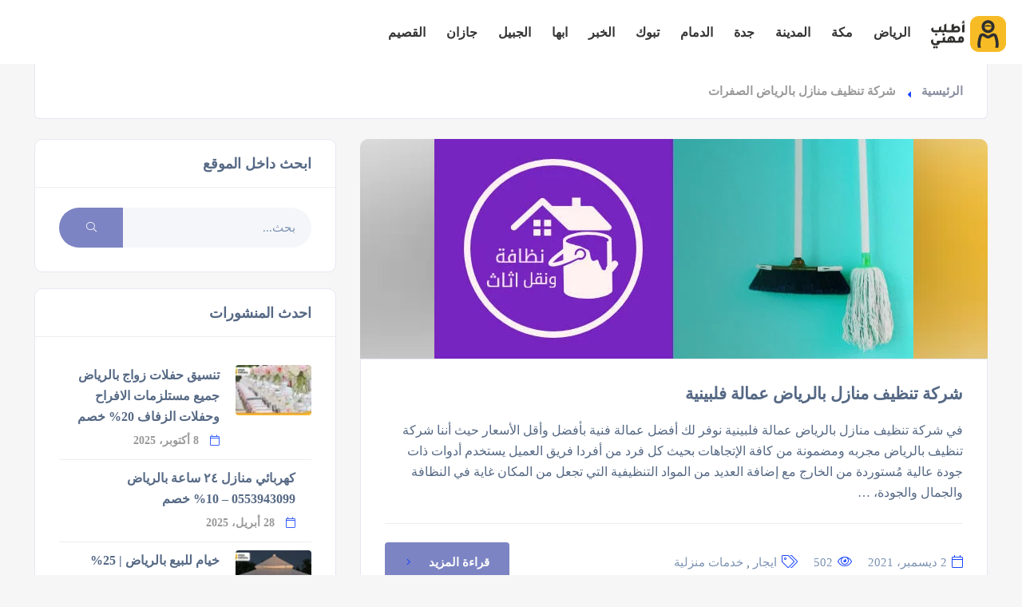

--- FILE ---
content_type: text/html; charset=UTF-8
request_url: https://otlobmehany.com/tag/%D8%B4%D8%B1%D9%83%D8%A9-%D8%AA%D9%86%D8%B8%D9%8A%D9%81-%D9%85%D9%86%D8%A7%D8%B2%D9%84-%D8%A8%D8%A7%D9%84%D8%B1%D9%8A%D8%A7%D8%B6-%D8%A7%D9%84%D8%B5%D9%81%D8%B1%D8%A7%D8%AA/
body_size: 17506
content:
<!DOCTYPE html><html dir="rtl" lang="ar" class="no-js no-svg" itemscope><head><script data-no-optimize="1">var litespeed_docref=sessionStorage.getItem("litespeed_docref");litespeed_docref&&(Object.defineProperty(document,"referrer",{get:function(){return litespeed_docref}}),sessionStorage.removeItem("litespeed_docref"));</script> <meta charset="UTF-8"><meta name="viewport" content="width=device-width, initial-scale=1.0, minimum-scale=1.0, maximum-scale=1.0, user-scalable=no"><link rel="profile" href="//gmpg.org/xfn/11"><meta name='robots' content='index, follow, max-image-preview:large, max-snippet:-1, max-video-preview:-1' /><title>شركة تنظيف منازل بالرياض الصفرات - اطلب مهني</title><link rel="canonical" href="https://otlobmehany.com/tag/شركة-تنظيف-منازل-بالرياض-الصفرات/" /><meta property="og:locale" content="ar_AR" /><meta property="og:type" content="article" /><meta property="og:title" content="شركة تنظيف منازل بالرياض الصفرات - اطلب مهني" /><meta property="og:url" content="https://otlobmehany.com/tag/شركة-تنظيف-منازل-بالرياض-الصفرات/" /><meta property="og:site_name" content="اطلب مهني" /><meta name="twitter:card" content="summary_large_image" /> <script type="application/ld+json" class="yoast-schema-graph">{"@context":"https://schema.org","@graph":[{"@type":"CollectionPage","@id":"https://otlobmehany.com/tag/%d8%b4%d8%b1%d9%83%d8%a9-%d8%aa%d9%86%d8%b8%d9%8a%d9%81-%d9%85%d9%86%d8%a7%d8%b2%d9%84-%d8%a8%d8%a7%d9%84%d8%b1%d9%8a%d8%a7%d8%b6-%d8%a7%d9%84%d8%b5%d9%81%d8%b1%d8%a7%d8%aa/","url":"https://otlobmehany.com/tag/%d8%b4%d8%b1%d9%83%d8%a9-%d8%aa%d9%86%d8%b8%d9%8a%d9%81-%d9%85%d9%86%d8%a7%d8%b2%d9%84-%d8%a8%d8%a7%d9%84%d8%b1%d9%8a%d8%a7%d8%b6-%d8%a7%d9%84%d8%b5%d9%81%d8%b1%d8%a7%d8%aa/","name":"شركة تنظيف منازل بالرياض الصفرات - اطلب مهني","isPartOf":{"@id":"https://otlobmehany.com/#website"},"primaryImageOfPage":{"@id":"https://otlobmehany.com/tag/%d8%b4%d8%b1%d9%83%d8%a9-%d8%aa%d9%86%d8%b8%d9%8a%d9%81-%d9%85%d9%86%d8%a7%d8%b2%d9%84-%d8%a8%d8%a7%d9%84%d8%b1%d9%8a%d8%a7%d8%b6-%d8%a7%d9%84%d8%b5%d9%81%d8%b1%d8%a7%d8%aa/#primaryimage"},"image":{"@id":"https://otlobmehany.com/tag/%d8%b4%d8%b1%d9%83%d8%a9-%d8%aa%d9%86%d8%b8%d9%8a%d9%81-%d9%85%d9%86%d8%a7%d8%b2%d9%84-%d8%a8%d8%a7%d9%84%d8%b1%d9%8a%d8%a7%d8%b6-%d8%a7%d9%84%d8%b5%d9%81%d8%b1%d8%a7%d8%aa/#primaryimage"},"thumbnailUrl":"https://otlobmehany.com/wp-content/uploads/2017/10/Company-cleaning-houses-in-Riyadh-2.jpg","breadcrumb":{"@id":"https://otlobmehany.com/tag/%d8%b4%d8%b1%d9%83%d8%a9-%d8%aa%d9%86%d8%b8%d9%8a%d9%81-%d9%85%d9%86%d8%a7%d8%b2%d9%84-%d8%a8%d8%a7%d9%84%d8%b1%d9%8a%d8%a7%d8%b6-%d8%a7%d9%84%d8%b5%d9%81%d8%b1%d8%a7%d8%aa/#breadcrumb"},"inLanguage":"ar"},{"@type":"ImageObject","inLanguage":"ar","@id":"https://otlobmehany.com/tag/%d8%b4%d8%b1%d9%83%d8%a9-%d8%aa%d9%86%d8%b8%d9%8a%d9%81-%d9%85%d9%86%d8%a7%d8%b2%d9%84-%d8%a8%d8%a7%d9%84%d8%b1%d9%8a%d8%a7%d8%b6-%d8%a7%d9%84%d8%b5%d9%81%d8%b1%d8%a7%d8%aa/#primaryimage","url":"https://otlobmehany.com/wp-content/uploads/2017/10/Company-cleaning-houses-in-Riyadh-2.jpg","contentUrl":"https://otlobmehany.com/wp-content/uploads/2017/10/Company-cleaning-houses-in-Riyadh-2.jpg","width":600,"height":275,"caption":"شركة تنظيف منازل بالرياض عمالة فلبينية, شركة تنظيف منازل بالرياض, شركة تنظيف منازل بالرياض مجربه"},{"@type":"BreadcrumbList","@id":"https://otlobmehany.com/tag/%d8%b4%d8%b1%d9%83%d8%a9-%d8%aa%d9%86%d8%b8%d9%8a%d9%81-%d9%85%d9%86%d8%a7%d8%b2%d9%84-%d8%a8%d8%a7%d9%84%d8%b1%d9%8a%d8%a7%d8%b6-%d8%a7%d9%84%d8%b5%d9%81%d8%b1%d8%a7%d8%aa/#breadcrumb","itemListElement":[{"@type":"ListItem","position":1,"name":"Home","item":"https://otlobmehany.com/"},{"@type":"ListItem","position":2,"name":"شركة تنظيف منازل بالرياض الصفرات"}]},{"@type":"WebSite","@id":"https://otlobmehany.com/#website","url":"https://otlobmehany.com/","name":"اطلب مهني","description":"","publisher":{"@id":"https://otlobmehany.com/#organization"},"potentialAction":[{"@type":"SearchAction","target":{"@type":"EntryPoint","urlTemplate":"https://otlobmehany.com/?s={search_term_string}"},"query-input":{"@type":"PropertyValueSpecification","valueRequired":true,"valueName":"search_term_string"}}],"inLanguage":"ar"},{"@type":"Organization","@id":"https://otlobmehany.com/#organization","name":"اطلب مهني","url":"https://otlobmehany.com/","logo":{"@type":"ImageObject","inLanguage":"ar","@id":"https://otlobmehany.com/#/schema/logo/image/","url":"https://otlobmehany.com/wp-content/uploads/2022/09/otlob-mehany-logo-04-2.svg","contentUrl":"https://otlobmehany.com/wp-content/uploads/2022/09/otlob-mehany-logo-04-2.svg","width":100,"height":100,"caption":"اطلب مهني"},"image":{"@id":"https://otlobmehany.com/#/schema/logo/image/"}}]}</script> <link rel='dns-prefetch' href='//fonts.googleapis.com' /><link href='https://fonts.gstatic.com' crossorigin rel='preconnect' /><link data-optimized="2" rel="stylesheet" href="https://otlobmehany.com/wp-content/litespeed/css/53e335af75e86439cd656d73bcf7c385.css?ver=d1fa9" /><link rel='stylesheet' id='otlobmehany-critical-style-css' href='https://otlobmehany.com/wp-content/themes/townhub-child/assets/css/critical/critical-style.css?_litespeed_rm_qs=0&#038;ver=1.0.4' type='text/css' media='all' /><link rel='stylesheet' id='service-location-critical-style-css' href='https://otlobmehany.com/wp-content/themes/townhub-child/assets/css/critical/service-location-critical-style.css?_litespeed_rm_qs=0&#038;ver=1.0.4' type='text/css' media='all' /><link rel='stylesheet' id='smart_link_shortcode_style-css' href='https://otlobmehany.com/wp-content/plugins/emarketingo_plugin/src/framework/modules/SmartLinks/assets/css/smartlinks.css' type='text/css' media='all' /> <script type="litespeed/javascript" data-src="https://otlobmehany.com/wp-includes/js/jquery/jquery.min.js" id="jquery-core-js"></script> <script type="litespeed/javascript" data-src="https://otlobmehany.com/wp-content/plugins/emarketingo_plugin/src/framework/modules/SmartLinks/assets/js/script.js" id="smart_link_shortcode_script-js"></script> <link rel="https://api.w.org/" href="https://otlobmehany.com/wp-json/" /><link rel="alternate" title="JSON" type="application/json" href="https://otlobmehany.com/wp-json/wp/v2/tags/724" /><link rel="EditURI" type="application/rsd+xml" title="RSD" href="https://otlobmehany.com/xmlrpc.php?rsd" /><meta name="generator" content="WordPress 6.9" /><meta name="generator" content="Redux 4.5.8" /><meta name="generator" content="Elementor 3.33.0; features: additional_custom_breakpoints; settings: css_print_method-external, google_font-enabled, font_display-auto"><link rel="icon" href="https://otlobmehany.com/wp-content/uploads/2021/04/cropped-otlob-mehany-favicon-logo-32x32.png" sizes="32x32" /><link rel="icon" href="https://otlobmehany.com/wp-content/uploads/2021/04/cropped-otlob-mehany-favicon-logo-192x192.png" sizes="192x192" /><link rel="apple-touch-icon" href="https://otlobmehany.com/wp-content/uploads/2021/04/cropped-otlob-mehany-favicon-logo-180x180.png" /><meta name="msapplication-TileImage" content="https://otlobmehany.com/wp-content/uploads/2021/04/cropped-otlob-mehany-favicon-logo-270x270.png" /></head><body class="rtl archive tag tag-724 wp-custom-logo wp-theme-townhub wp-child-theme-townhub-child townhub-has-addons body-townhub folio-archive- group-blog hfeed elementor-default elementor-kit-2227"><div id="main-theme" class="is-hide-loader"><header id="masthead" class="townhub-header main-header dark-header fs-header sticky"><div class="logo-holder">
<a href="https://otlobmehany.com/" class="custom-logo-link" rel="home" data-wpel-link="internal"><img width="100" height="100" src="https://otlobmehany.com/wp-content/uploads/2022/09/otlob-mehany-logo-04-2.svg" class="custom-logo" alt="اطلب مهني" decoding="async" /></a></div><div id="custom_html-2" class="widget_text townhub-lang-curr-wrap widget_custom_html"><div class="textwidget custom-html-widget"></div></div><div class="nav-button-wrap color-bg"><div class="nav-button">
<span></span><span></span><span></span></div></div><div class="nav-holder main-menu"><nav id="site-navigation" class="main-navigation" aria-label="Top Menu"><ul id="top-menu" class="menu"><li id="menu-item-32188" class="menu-item menu-item-type-taxonomy menu-item-object-listing_location menu-item-32188"><a href="https://otlobmehany.com/location/%d8%a7%d9%84%d8%b1%d9%8a%d8%a7%d8%b6/" data-wpel-link="internal">الرياض</a></li><li id="menu-item-32193" class="menu-item menu-item-type-taxonomy menu-item-object-listing_location menu-item-32193"><a href="https://otlobmehany.com/location/%d9%85%d9%83%d8%a9-%d8%a7%d9%84%d9%85%d9%83%d8%b1%d9%85%d8%a9/" data-wpel-link="internal">مكة</a></li><li id="menu-item-32190" class="menu-item menu-item-type-taxonomy menu-item-object-listing_location menu-item-32190"><a href="https://otlobmehany.com/location/%d8%a7%d9%84%d9%85%d8%af%d9%8a%d9%86%d8%a9-%d8%a7%d9%84%d9%85%d9%86%d9%88%d8%b1%d8%a9/" data-wpel-link="internal">المدينة</a></li><li id="menu-item-32189" class="menu-item menu-item-type-taxonomy menu-item-object-listing_location menu-item-32189"><a href="https://otlobmehany.com/location/%d8%ac%d8%af%d8%a9/" data-wpel-link="internal">جدة</a></li><li id="menu-item-32191" class="menu-item menu-item-type-taxonomy menu-item-object-listing_location menu-item-32191"><a href="https://otlobmehany.com/location/%d8%a7%d9%84%d8%af%d9%85%d8%a7%d9%85/" data-wpel-link="internal">الدمام</a></li><li id="menu-item-41445" class="menu-item menu-item-type-taxonomy menu-item-object-listing_location menu-item-41445"><a href="https://otlobmehany.com/location/%d8%aa%d8%a8%d9%88%d9%83/" data-wpel-link="internal">تبوك</a></li><li id="menu-item-41446" class="menu-item menu-item-type-taxonomy menu-item-object-listing_location menu-item-41446"><a href="https://otlobmehany.com/location/%d8%a7%d9%84%d8%ae%d8%a8%d8%b1/" data-wpel-link="internal">الخبر</a></li><li id="menu-item-41449" class="menu-item menu-item-type-taxonomy menu-item-object-listing_location menu-item-41449"><a href="https://otlobmehany.com/location/%d8%a7%d8%a8%d9%87%d8%a7/" data-wpel-link="internal">ابها</a></li><li id="menu-item-41451" class="menu-item menu-item-type-taxonomy menu-item-object-listing_location menu-item-41451"><a href="https://otlobmehany.com/location/%d8%a7%d9%84%d8%ac%d8%a8%d9%8a%d9%84/" data-wpel-link="internal">الجبيل</a></li><li id="menu-item-41587" class="menu-item menu-item-type-taxonomy menu-item-object-listing_location menu-item-41587"><a href="https://otlobmehany.com/location/%d8%ac%d8%a7%d8%b2%d8%a7%d9%86/" data-wpel-link="internal">جازان</a></li><li id="menu-item-41588" class="menu-item menu-item-type-taxonomy menu-item-object-listing_location menu-item-41588"><a href="https://otlobmehany.com/location/%d8%a7%d9%84%d9%82%d8%b5%d9%8a%d9%85/" data-wpel-link="internal">القصيم</a></li></ul></nav></div></header><div id="wrapper"><div class="content"><section class="gray-bg no-top-padding-sec pad-bot-80" id="main-sec"><div class="container"><div class="breadcrumbs-wrapper inline-breadcrumbs block-breadcrumbs"><div class="breadcrumbs fl-wrap "><a class="breadcrumb-link breadcrumb-home" href="https://otlobmehany.com" title="الرئيسية" data-wpel-link="internal">الرئيسية</a><span class="breadcrumb-current breadcrumb-item-archive">شركة تنظيف منازل بالرياض الصفرات</span></div></div><div class="post-container fl-wrap"><div class="row"><div class="col-md-8 col-wrap display-posts hassidebar"><div class="list-single-main-wrapper fl-wrap list-posts-wrap" id="sec2"><article id="post-800" class="post-article ptype-content post-800 post type-post status-publish format-standard has-post-thumbnail hentry category-3129 category-2574 tag-919 tag-298 tag-262 tag-934 tag-935 tag-918 tag-926 tag-16 tag-920 tag-301 tag-406 tag-318 tag-1013 tag-1015 tag-404 tag-963 tag-1016 tag-403 tag-320 tag-405 tag-319 tag-402 tag-907 tag-910 tag-321 tag-975 tag-917 tag-76 tag-260 tag-922 tag-965 tag-911 tag-724 tag-299 tag-723 tag-921 tag-909 tag-912 tag-937 tag-1617 tag-964 tag-966 tag-1014 tag-908 tag-936 tag-300"><div class="list-single-main-media fl-wrap">
<img data-lazyloaded="1" src="[data-uri]" fetchpriority="high" width="600" height="275" data-src="https://otlobmehany.com/wp-content/uploads/2017/10/Company-cleaning-houses-in-Riyadh-2.jpg.webp" class="respimg wp-post-image" alt="شركة تنظيف منازل بالرياض عمالة فلبينية, شركة تنظيف منازل بالرياض, شركة تنظيف منازل بالرياض مجربه" decoding="async" /></div><div class="list-single-main-item fl-wrap block_box post-content-wrap"><h2 class="post-opt-title"><a href="https://otlobmehany.com/%d8%b4%d8%b1%d9%83%d8%a9-%d8%aa%d9%86%d8%b8%d9%8a%d9%81-%d9%85%d9%86%d8%a7%d8%b2%d9%84-%d8%a8%d8%a7%d9%84%d8%b1%d9%8a%d8%a7%d8%b6/" data-wpel-link="internal">شركة تنظيف منازل بالرياض عمالة فلبينية</a></h2><p>في شركة تنظيف منازل بالرياض عمالة فلبينية نوفر لك أفضل عمالة فنية بأفضل وأقل الأسعار حيث أننا شركة تنظيف بالرياض مجربه ومضمونة من كافة الإتجاهات بحيث كل فرد من أفردا فريق العميل يستخدم أدوات ذات جودة عالية مُستوردة من الخارج مع إضافة العديد من المواد التنظيفية التي تجعل من المكان غاية في النظافة والجمال والجودة، &hellip;</p>
<span class="fw-separator"></span><div class="post-metas-wrap flex-items-center"><div class="post-opt"><ul class="no-list-style flex-items-center"><li class="postl-date"><i class="fal fa-calendar"></i><span>2 ديسمبر، 2021</span></li><li class="postl-views"><i class="fal fa-eye"></i><span>502</span></li><li class="postl-cats"><i class="fal fa-tags"></i><a href="https://otlobmehany.com/category/%d8%a7%d9%8a%d8%ac%d8%a7%d8%b1/" rel="category tag" data-wpel-link="internal">ايجار</a> , <a href="https://otlobmehany.com/category/%d8%ae%d8%af%d9%85%d8%a7%d8%aa-%d9%85%d9%86%d8%b2%d9%84%d9%8a%d8%a9/" rel="category tag" data-wpel-link="internal">خدمات منزلية</a></li></ul></div>
<a href="https://otlobmehany.com/%d8%b4%d8%b1%d9%83%d8%a9-%d8%aa%d9%86%d8%b8%d9%8a%d9%81-%d9%85%d9%86%d8%a7%d8%b2%d9%84-%d8%a8%d8%a7%d9%84%d8%b1%d9%8a%d8%a7%d8%b6/" class="btn color2-bg readmore-btn" data-wpel-link="internal">قراءة المزيد<i class="fal fa-angle-right"></i></a></div></div></article></div></div><div class="col-md-4 blog-sidebar-column"><div class="blog-sidebar box-widget-wrap fl-wrap fixed-bar right-sidebar"><div id="search-1" class="box-widget-item fl-wrap townhub-mainsidebar-widget main-sidebar-widget widget_search block_box clearfix"><div class="box-widget-item-header"><h3 class="widget-title">ابحث داخل الموقع</h3></div><div class="search-widget"><form role="search" method="get" action="https://otlobmehany.com/" class="fl-wrap">
<input name="s" type="text" class="search" placeholder="بحث..." value="" />
<button class="search-submit color2-bg" type="submit"><i class="fal fa-search"></i> </button></form></div></div><div id="townhub-recent-posts-1" class="box-widget-item fl-wrap townhub-mainsidebar-widget main-sidebar-widget townhub_recent_posts block_box clearfix"><div class="box-widget-item-header"><h3 class="widget-title">احدث المنشورات</h3></div><div class="widget-posts fl-wrap"><ul class="no-list-style"><li class="widget-posts-item clearfix">
<a href="https://otlobmehany.com/%d8%aa%d9%86%d8%b3%d9%8a%d9%82-%d8%ad%d9%81%d9%84%d8%a7%d8%aa-%d8%b2%d9%88%d8%a7%d8%ac-%d8%a8%d8%a7%d9%84%d8%b1%d9%8a%d8%a7%d8%b6/" class="widget-posts-img" data-wpel-link="internal"><img data-lazyloaded="1" src="[data-uri]" width="98" height="65" data-src="https://otlobmehany.com/wp-content/uploads/2022/10/Coordination-of-wedding-parties-in-Riyadh-98x65.jpg.webp" class="respimg wp-post-image" alt="تنسيق حفلات زواج بالرياض,تنسيق حفلات زواج الرياض,تنسيق زواجات الرياض,منسقة زواجات بالرياض, منسقة حفلات زواج بالرياض,تنسيق حفلات زواج في البيت,تنسيق حفلات زفاف بالرياض,تنسيق طاولات زواج" decoding="async" /></a><div class="widget-posts-descr"><a href="https://otlobmehany.com/%d8%aa%d9%86%d8%b3%d9%8a%d9%82-%d8%ad%d9%81%d9%84%d8%a7%d8%aa-%d8%b2%d9%88%d8%a7%d8%ac-%d8%a8%d8%a7%d9%84%d8%b1%d9%8a%d8%a7%d8%b6/" title="تنسيق حفلات زواج بالرياض جميع مستلزمات الافراح وحفلات الزفاف 20% خصم" data-wpel-link="internal">تنسيق حفلات زواج بالرياض جميع مستلزمات الافراح وحفلات الزفاف 20% خصم</a>
<span class="widget-posts-date">
<span class="post-date"><i class="fal fa-calendar"></i> 8 أكتوبر، 2025</span>
</span></div></li><li class="widget-posts-item clearfix"><div class="widget-posts-descr widget-hide-thumb"><a href="https://otlobmehany.com/%d9%83%d9%87%d8%b1%d8%a8%d8%a7%d8%a6%d9%8a-%d9%85%d9%86%d8%a7%d8%b2%d9%84-%d9%a2%d9%a4-%d8%b3%d8%a7%d8%b9%d8%a9-%d8%a8%d8%a7%d9%84%d8%b1%d9%8a%d8%a7%d8%b6/" title="كهربائي منازل ٢٤ ساعة بالرياض 0553943099 &#8211; 10% خصم" data-wpel-link="internal">كهربائي منازل ٢٤ ساعة بالرياض 0553943099 &#8211; 10% خصم</a>
<span class="widget-posts-date">
<span class="post-date"><i class="fal fa-calendar"></i> 28 أبريل، 2025</span>
</span></div></li><li class="widget-posts-item clearfix">
<a href="https://otlobmehany.com/%d8%ae%d9%8a%d8%a7%d9%85-%d9%84%d9%84%d8%a8%d9%8a%d8%b9-%d8%a8%d8%a7%d9%84%d8%b1%d9%8a%d8%a7%d8%b6/" class="widget-posts-img" data-wpel-link="internal"><img data-lazyloaded="1" src="[data-uri]" width="98" height="65" data-src="https://otlobmehany.com/wp-content/uploads/2023/12/Tents-for-sale-in-Riyadh-1-1-98x65.webp" class="respimg wp-post-image" alt="خيام للبيع،خيام للبيع بالرياض,اماكن لبيع الخيام,خيام للبيع في الرياض" decoding="async" /></a><div class="widget-posts-descr"><a href="https://otlobmehany.com/%d8%ae%d9%8a%d8%a7%d9%85-%d9%84%d9%84%d8%a8%d9%8a%d8%b9-%d8%a8%d8%a7%d9%84%d8%b1%d9%8a%d8%a7%d8%b6/" title="خيام للبيع بالرياض | 25% خصم على الخيام الملكية والسوبر" data-wpel-link="internal">خيام للبيع بالرياض | 25% خصم على الخيام الملكية والسوبر</a>
<span class="widget-posts-date">
<span class="post-date"><i class="fal fa-calendar"></i> 26 مارس، 2025</span>
</span></div></li><li class="widget-posts-item clearfix"><div class="widget-posts-descr widget-hide-thumb"><a href="https://otlobmehany.com/%d8%a8%d9%8a%d9%88%d8%aa-%d8%b4%d8%b9%d8%b1-%d9%85%d9%83%d8%a9/" title="بيوت شعر مكة تركيب وتصميم افضل الديكورات-اسعار حصرية" data-wpel-link="internal">بيوت شعر مكة تركيب وتصميم افضل الديكورات-اسعار حصرية</a>
<span class="widget-posts-date">
<span class="post-date"><i class="fal fa-calendar"></i> 11 فبراير، 2025</span>
</span></div></li><li class="widget-posts-item clearfix"><div class="widget-posts-descr widget-hide-thumb"><a href="https://otlobmehany.com/cleaning-flooring-riyadh/" title="شركة تنظيف ارضيات بالرياض" data-wpel-link="internal">شركة تنظيف ارضيات بالرياض</a>
<span class="widget-posts-date">
<span class="post-date"><i class="fal fa-calendar"></i> 23 يناير، 2025</span>
</span></div></li></ul><a href="https://otlobmehany.com/cleaning-flooring-riyadh/" class="footer-link" data-wpel-link="internal">قراءت الكل<i class="fal fa-long-arrow-right"></i></a></div></div><div id="tag_cloud-1" class="box-widget-item fl-wrap townhub-mainsidebar-widget main-sidebar-widget widget_tag_cloud block_box clearfix"><div class="box-widget-item-header"><h3 class="widget-title">وسوم</h3></div><div class="tagcloud"><a href="https://otlobmehany.com/tag/%d8%a7%d8%b3%d8%b9%d8%a7%d8%b1-%d8%b4%d8%b1%d9%83%d8%a7%d8%aa-%d9%86%d9%82%d9%84-%d8%a7%d9%84%d8%b9%d9%81%d8%b4-%d8%a8%d8%a7%d9%84%d8%b1%d9%8a%d8%a7%d8%b6/" class="tag-cloud-link tag-link-196 tag-link-position-1" style="font-size: 11.04347826087pt;" aria-label="اسعار شركات نقل العفش بالرياض (9 عناصر)" data-wpel-link="internal">اسعار شركات نقل العفش بالرياض</a>
<a href="https://otlobmehany.com/tag/%d8%ae%d8%af%d9%85%d8%a7%d8%aa-%d8%a7%d9%84%d8%b1%d9%8a%d8%a7%d8%b6/" class="tag-cloud-link tag-link-16 tag-link-position-2" style="font-size: 22pt;" aria-label="خدمات الرياض (14 عنصر)" data-wpel-link="internal">خدمات الرياض</a>
<a href="https://otlobmehany.com/tag/%d8%b4%d8%b1%d9%83%d8%a9-%d8%aa%d9%86%d8%b8%d9%8a%d9%81-%d8%a8%d8%a7%d9%84%d8%b1%d9%8a%d8%a7%d8%b6-%d8%a7%d9%84%d8%a7%d9%86%d9%88%d8%a7%d8%b1/" class="tag-cloud-link tag-link-403 tag-link-position-3" style="font-size: 8pt;" aria-label="شركة تنظيف بالرياض الانوار (8 عناصر)" data-wpel-link="internal">شركة تنظيف بالرياض الانوار</a>
<a href="https://otlobmehany.com/tag/%d8%b4%d8%b1%d9%83%d8%a9-%d8%aa%d9%86%d8%b8%d9%8a%d9%81-%d8%a8%d8%a7%d9%84%d8%b1%d9%8a%d8%a7%d8%b6-%d8%a8%d9%8a%d8%b2%d8%a7%d8%aa/" class="tag-cloud-link tag-link-402 tag-link-position-4" style="font-size: 8pt;" aria-label="شركة تنظيف بالرياض بيزات (8 عناصر)" data-wpel-link="internal">شركة تنظيف بالرياض بيزات</a>
<a href="https://otlobmehany.com/tag/%d9%88%d9%86%d9%8a%d8%aa-%d9%86%d9%82%d9%84-%d8%a7%d8%ba%d8%b1%d8%a7%d8%b6-%d8%a7%d9%84%d8%b1%d9%8a%d8%a7%d8%b6/" class="tag-cloud-link tag-link-962 tag-link-position-5" style="font-size: 13.478260869565pt;" aria-label="ونيت نقل اغراض الرياض (10 عناصر)" data-wpel-link="internal">ونيت نقل اغراض الرياض</a>
<a href="https://otlobmehany.com/tag/%d9%88%d9%86%d9%8a%d8%aa-%d9%86%d9%82%d9%84-%d8%b9%d9%81%d8%b4-%d8%a8%d8%a7%d9%84%d8%b1%d9%8a%d8%a7%d8%b6/" class="tag-cloud-link tag-link-960 tag-link-position-6" style="font-size: 13.478260869565pt;" aria-label="ونيت نقل عفش بالرياض (10 عناصر)" data-wpel-link="internal">ونيت نقل عفش بالرياض</a>
<a href="https://otlobmehany.com/tag/%d9%88%d9%86%d9%8a%d8%aa-%d9%86%d9%82%d9%84-%d8%b9%d9%81%d8%b4-%d8%a8%d8%a7%d9%84%d8%b3%d9%88%d9%8a%d8%af%d9%8a/" class="tag-cloud-link tag-link-961 tag-link-position-7" style="font-size: 13.478260869565pt;" aria-label="ونيت نقل عفش بالسويدي (10 عناصر)" data-wpel-link="internal">ونيت نقل عفش بالسويدي</a></div></div><div id="categories-2" class="box-widget-item fl-wrap townhub-mainsidebar-widget main-sidebar-widget widget_categories block_box clearfix"><div class="box-widget-item-header"><h3 class="widget-title">تصنيفات</h3></div><ul><li class="cat-item cat-item-3555"><a href="https://otlobmehany.com/category/%d8%a7%d8%ab%d8%a7%d8%ab-%d9%85%d8%b3%d8%aa%d8%b9%d9%85%d9%84/" data-wpel-link="internal">اثاث مستعمل</a><span>(7)</span></li><li class="cat-item cat-item-3129"><a href="https://otlobmehany.com/category/%d8%a7%d9%8a%d8%ac%d8%a7%d8%b1/" data-wpel-link="internal">ايجار</a><span>(42)</span></li><li class="cat-item cat-item-2981"><a href="https://otlobmehany.com/category/%d8%aa%d9%86%d8%b8%d9%8a%d9%85-%d8%ad%d9%81%d9%84%d8%a7%d8%aa-%d9%88%d9%85%d8%a4%d8%aa%d9%85%d8%b1%d8%a7%d8%aa/" data-wpel-link="internal">تنظيم حفلات ومؤتمرات</a><span>(4)</span></li><li class="cat-item cat-item-2574"><a href="https://otlobmehany.com/category/%d8%ae%d8%af%d9%85%d8%a7%d8%aa-%d9%85%d9%86%d8%b2%d9%84%d9%8a%d8%a9/" data-wpel-link="internal">خدمات منزلية</a><span>(43)</span></li><li class="cat-item cat-item-3538"><a href="https://otlobmehany.com/category/%d8%ae%d9%8a%d8%a7%d9%85/" data-wpel-link="internal">خيام</a><span>(1)</span></li><li class="cat-item cat-item-3645"><a href="https://otlobmehany.com/category/%d8%b5%d9%8a%d8%a7%d9%86%d8%a9/" data-wpel-link="internal">صيانة</a><span>(1)</span></li><li class="cat-item cat-item-1981"><a href="https://otlobmehany.com/category/%d9%85%d8%a8%d9%84%d8%b7-%d8%a7%d9%84%d8%b1%d9%8a%d8%a7%d8%b6/" data-wpel-link="internal">مبلط الرياض</a><span>(3)</span></li><li class="cat-item cat-item-386"><a href="https://otlobmehany.com/category/%d9%85%d8%b8%d9%84%d8%a7%d8%aa/" data-wpel-link="internal">مظلات</a><span>(9)</span></li><li class="cat-item cat-item-3344"><a href="https://otlobmehany.com/category/%d9%85%d8%b8%d9%84%d8%a7%d8%aa-%d9%85%d9%83%d8%a9/" data-wpel-link="internal">مظلات مكة</a><span>(7)</span></li><li class="cat-item cat-item-3130"><a href="https://otlobmehany.com/category/%d9%86%d8%ac%d8%a7%d8%b1/" data-wpel-link="internal">نجار</a><span>(1)</span></li><li class="cat-item cat-item-3097"><a href="https://otlobmehany.com/category/%d9%86%d9%82%d9%84-%d8%b9%d9%81%d8%b4/" data-wpel-link="internal">نقل عفش</a><span>(10)</span></li></ul></div></div></div></div></div></div></section><div class="limit-box fl-wrap"></div><div class="container global-header-banner hidden-lg hidden-md"><div>
<a style="width: 100%; text-align: center; margin-top: 30px; margin-bottom: 30px; font-size: 22px; padding: 12px;" href="#" class="add-list color-bg logreg-modal-open" data-message="يجب عليك تسجيل الدخول لإضافة العروض.">أضف خدماتك <span><i class="fal fa-layer-plus"></i></span></a></div></div></div></div><footer class="main-footer"><div class="townhub-footer dark-footer"><div class="footer-header fl-wrap grad ient-dark"><div class="container footer_widgets_top"><div class="row fhwids-row dis-flex flw-wrap"></div></div></div><div class="footer-inner fl-wrap"><div class="container footer_widgets"><div class="row fwids-row"><div class="dynamic-footer-widget col-sm-12 col-md-4"><div id="media_image-3" class="footer-widget fl-wrap widget_media_image"><img data-lazyloaded="1" src="[data-uri]" class="image footer-logo" data-src="http://otlobmehany.com/wp-content/uploads/2022/08/otlob-mehany-logo-1.svg" alt="" width="300" height="98" decoding="async" /></div><div id="custom_html-7" class="widget_text footer-widget fl-wrap widget_custom_html"><div class="textwidget custom-html-widget"><p>اطلب مهني.. موقع متخصص في عرض وتقديم خدمات أصحاب المهن والفنيين والصنايعية من سباك ونجار ودهان وكهربائي وكل أنواع المهن الحرة والصنايعية</p></div></div></div><div class="dynamic-footer-widget col-sm-12 col-md-4"><div id="recent-posts-8" class="footer-widget fl-wrap widget_recent_entries"><h3 class="wid-tit">آخر المنشورات</h3><ul><li>
<a href="https://otlobmehany.com/%d8%aa%d9%86%d8%b3%d9%8a%d9%82-%d8%ad%d9%81%d9%84%d8%a7%d8%aa-%d8%b2%d9%88%d8%a7%d8%ac-%d8%a8%d8%a7%d9%84%d8%b1%d9%8a%d8%a7%d8%b6/" data-wpel-link="internal">تنسيق حفلات زواج بالرياض جميع مستلزمات الافراح وحفلات الزفاف 20% خصم</a></li><li>
<a href="https://otlobmehany.com/%d9%83%d9%87%d8%b1%d8%a8%d8%a7%d8%a6%d9%8a-%d9%85%d9%86%d8%a7%d8%b2%d9%84-%d9%a2%d9%a4-%d8%b3%d8%a7%d8%b9%d8%a9-%d8%a8%d8%a7%d9%84%d8%b1%d9%8a%d8%a7%d8%b6/" data-wpel-link="internal">كهربائي منازل ٢٤ ساعة بالرياض 0553943099 &#8211; 10% خصم</a></li><li>
<a href="https://otlobmehany.com/%d8%ae%d9%8a%d8%a7%d9%85-%d9%84%d9%84%d8%a8%d9%8a%d8%b9-%d8%a8%d8%a7%d9%84%d8%b1%d9%8a%d8%a7%d8%b6/" data-wpel-link="internal">خيام للبيع بالرياض | 25% خصم على الخيام الملكية والسوبر</a></li><li>
<a href="https://otlobmehany.com/%d8%a8%d9%8a%d9%88%d8%aa-%d8%b4%d8%b9%d8%b1-%d9%85%d9%83%d8%a9/" data-wpel-link="internal">بيوت شعر مكة تركيب وتصميم افضل الديكورات-اسعار حصرية</a></li></ul></div></div><div class="dynamic-footer-widget col-sm-12 col-md-4"><div id="custom_html-6" class="widget_text footer-widget fl-wrap widget_custom_html"><h3 class="wid-tit">تواصل معنا</h3><div class="textwidget custom-html-widget"><div class="footer-contacts-widget fl-wrap"><ul class="footer-contacts fl-wrap"><li><span><i class="fal fa-envelope"></i> البريد الإلكتروني :</span><a href="mailto:info@otlobmehany.com"
target="_blank">info@otlobmehany.com</a></li></ul><div class="footer-social"> <span>تابعنا على : </span><ul><li><a href="https://www.facebook.com/OtlobMehany/" target="_blank" data-wpel-link="external" rel="nofollow external noopener noreferrer"><i class="fab fa-facebook-f"></i></a></li><li><a href="https://twitter.com/OtlobMehany" target="_blank" data-wpel-link="external" rel="nofollow external noopener noreferrer"><i class="fab fa-twitter"></i></a></li><li><a href="https://www.instagram.com/otlobmehany/" target="_blank" data-wpel-link="external" rel="nofollow external noopener noreferrer"><i class="fab fa-instagram"></i></a></li><li><a href="https://www.youtube.com/channel/UCdQS5Rrznbil5zJPYBUy17w" target="_blank" data-wpel-link="external" rel="nofollow external noopener noreferrer"><i
class="fab fa-youtube"></i></a></li></ul></div></div></div></div></div></div></div></div><div class="sub-footer fl-wrap"><div class="container"><div class="row flex-items-center sub-footer-row flw-wrap"><div class="col-md-6 col-sm-12 col-xs-12 subfooter-info-wrap"><div class="copyright">
<span class="ft-copy">&#169; <a href="https://emarketingo.net" target="_blank" data-wpel-link="external" rel="nofollow external noopener noreferrer">eMarketingo</a> 2025.  جميع الحقوق محفوظة</span></div></div><div class="col-md-6 col-sm-12 col-xs-12 subfooter-menu-wrap"><div id="nav_menu-6" class="townhub-footer-menu widget_nav_menu"><h3 class="widget-title widget-title-hide">Footer Menu</h3><div class="menu-footer-container"><ul id="menu-footer" class="menu"><li id="menu-item-2130" class="menu-item menu-item-type-post_type menu-item-object-page menu-item-2130"><a href="https://otlobmehany.com/privacy-policy/" data-wpel-link="internal">سياسة الخصوصية</a></li><li id="menu-item-99973" class="menu-item menu-item-type-post_type menu-item-object-page menu-item-99973"><a href="https://otlobmehany.com/delete-your-data-from-our-website/" data-wpel-link="internal">حذف حساب اطلب مهني</a></li><li id="menu-item-2131" class="menu-item menu-item-type-post_type menu-item-object-page menu-item-2131"><a href="https://otlobmehany.com/contact-us/" data-wpel-link="internal">اتصل بنا</a></li></ul></div></div></div></div></div></div></div></footer></div>
 <script type="speculationrules">{"prefetch":[{"source":"document","where":{"and":[{"href_matches":"/*"},{"not":{"href_matches":["/wp-*.php","/wp-admin/*","/wp-content/uploads/*","/wp-content/*","/wp-content/plugins/*","/wp-content/themes/townhub-child/*","/wp-content/themes/townhub/*","/*\\?(.+)"]}},{"not":{"selector_matches":"a[rel~=\"nofollow\"]"}},{"not":{"selector_matches":".no-prefetch, .no-prefetch a"}}]},"eagerness":"conservative"}]}</script> <script type="text/template" id="tmpl-load-listings"><div class="listings-loader">
        <div class="lload-icon-wrap">
            <i class="fal fa-spinner fa-pulse fa-3x"></i>
        </div>
        <div class="lload-text-wrap">جاري التحميل</div>
    </div></script> <script type="text/template" id="tmpl-no-results"><div class="no-results-search">
	<h2>لا يوجد نتائج</h2>
	<p>There are no listings matching your search.</p>
	<p>Try changing your search filters or <a href="https://otlobmehany.com/tag/%D8%B4%D8%B1%D9%83%D8%A9-%D8%AA%D9%86%D8%B8%D9%8A%D9%81-%D9%85%D9%86%D8%A7%D8%B2%D9%84-%D8%A8%D8%A7%D9%84%D8%B1%D9%8A%D8%A7%D8%B6-%D8%A7%D9%84%D8%B5%D9%81%D8%B1%D8%A7%D8%AA" class="reset-filter-link">Reset Filter</a></p>
</div></script> <script type="text/template" id="tmpl-map-info"><# 
    var one_review_text = "{REVIEW} تقييم",
        other_review_text = "{REVIEW} تقييمات";
    #>
    <div class="map-popup-wrap">
        <div class="map-popup">
            <div class="infoBox-close"><i class="fal fa-times"></i></div>
            <a href="{{data.url}}" class="listing-img-content fl-wrap">
                                <div class="infobox-status wkhour-{{data.status}} {{data.status}}">{{data.statusText}}</div>
                                <img src="{{data.thumbnail}}" alt="{{data.title}}">
                <# if( data.rating.rating ){ #>
                <div class="card-popup-raining map-card-rainting" data-rating="{{data.rating.rating}}" data-stars="5">
                    <span class="map-popup-reviews-count">( <# print( data.rating.count > 1 ? other_review_text.replace('{REVIEW}', data.rating.count) : one_review_text.replace('{REVIEW}', data.rating.count)  ) #> )</span>
                </div>
                <# } #>
            </a>
            <div class="listing-content">
                <div class="listing-content-item fl-wrap">
                    {{{data.cat}}}
                    <div class="listing-title fl-wrap">
                        <h4><a href="{{data.url}}">{{{data.title}}}</a></h4>
                        <# if(data.address){ #>
                        <div class="map-popup-location-info"><i class="fas fa-map-marker-alt"></i>{{{data.address}}}</div>
                        <# } #>
                                                
                        
                    </div>
                    <div class="map-popup-footer">
                        <a href="{{data.url}}" class="main-link">Details <i class="fal fa-long-arrow-right"></i></a>
                    

                                            </div>
                </div>
            </div>
        </div>
    </div></script> <script type="text/template" id="tmpl-feature-search"><# _.each(data.features, function(fea){ #>
<div class="listing-feature-wrap">
    <input id="features_{{fea.value}}" type="checkbox" value="{{fea.value}}" name="lfeas[]">
    <label for="features_{{fea.value}}">{{fea.label}}</label>
</div>
<!-- end listing-feature-wrap -->
<# }) #></script> <script type="text/template" id="tmpl-filter-subcats"><# _.each(data.subcats, function(subcat){ #>
<div class="listing-feature-wrap">
    <input id="filter_subcats_{{subcat.id}}" type="checkbox" value="{{subcat.id}}" name="filter_subcats[]">
    <label for="filter_subcats_{{subcat.id}}">{{subcat.name}}</label>
</div>
<!-- end listing-feature-wrap -->
<# }) #></script> <div id="ol-popup" class="ol-popup">
<a href="#" id="ol-popup-closer" class="ol-popup-closer"></a><div id="ol-popup-content"></div></div> <script type="litespeed/javascript" data-src="https://www.googletagmanager.com/gtag/js?id=G-QWCBBVQH8Y"></script> <script type="litespeed/javascript">window.dataLayer=window.dataLayer||[];function gtag(){dataLayer.push(arguments)}
gtag('js',new Date());gtag('config','G-QWCBBVQH8Y')</script> <div class="main-register-wrap ctb-modal-wrap ctb-modal" id="ctb-logreg-modal"><div class="reg-overlay"></div><div class="main-register-holder ctb-modal-holder tabs-act"><div class="main-register ctb-modal-inner fl-wrap  modal_main tabs-wrapper"><div class="ctb-modal-title">اهلا بك في موقع <span><strong style="color: #fff;"> أطلب </strong></span> <span>مهني.</span></div><div class="close-reg ctb-modal-close"><i class="fal fa-times"></i></div><div class="prelog-message"></div><ul class="tabs-menu fl-wrap no-list-style"><li class="current"><a href="#tab-login"><i class="fal fa-sign-in-alt"></i> تسجيل دخول</a></li><li><a href="#tab-register"><i class="fal fa-user-plus"></i> إنشاء حساب</a></li></ul><div class="tabs-container"><div class="tab"><div id="tab-login" class="tab-content first-tab"><div class="custom-form"><form method="post" id="townhub-login"><div class="log-message"></div>
<label for="user_login">اسم المستخدم أو البريد الالكتروني <span>*</span></label>
<input id="user_login" name="log" type="text" onClick="this.select()" value="" required><label for="user_pass">كلمة المرو <span>*</span></label>
<input id="user_pass" name="pwd" type="password" onClick="this.select()" value="" required>
<button type="submit" id="log-submit" class="log-submit-btn btn color2-bg">تسجيل دخول<i class="fas fa-caret-right"></i></button><div class="clearfix"></div><div class="filter-tags">
<input name="rememberme" id="rememberme" value="true" type="checkbox">
<label for="rememberme">تذكرني</label></div>
<input type="hidden" id="_loginnonce" name="_loginnonce" value="cc91ea519c" /><input type="hidden" name="_wp_http_referer" value="/tag/%D8%B4%D8%B1%D9%83%D8%A9-%D8%AA%D9%86%D8%B8%D9%8A%D9%81-%D9%85%D9%86%D8%A7%D8%B2%D9%84-%D8%A8%D8%A7%D9%84%D8%B1%D9%8A%D8%A7%D8%B6-%D8%A7%D9%84%D8%B5%D9%81%D8%B1%D8%A7%D8%AA/" />
<input type="hidden" name="redirection" value="https://otlobmehany.com/tag/%D8%B4%D8%B1%D9%83%D8%A9-%D8%AA%D9%86%D8%B8%D9%8A%D9%81-%D9%85%D9%86%D8%A7%D8%B2%D9%84-%D8%A8%D8%A7%D9%84%D8%B1%D9%8A%D8%A7%D8%B6-%D8%A7%D9%84%D8%B5%D9%81%D8%B1%D8%A7%D8%AA" /></form><div class="lost_password">
<a class="lost-password" href="https://otlobmehany.com/forget-password-page/" data-wpel-link="internal">فقدت كلمة المرور الخاصة بك؟</a></div></div></div><div class="tab"><div id="tab-register" class="tab-content"><div class="custom-form"><form method="post" class="main-register-form" id="townhub-register"><div class="reg-message"></div>
<label for="reg_firstname">الاسم الاول <span>*</span></label>
<input id="reg_firstname" name="first_name" type="text"  onClick="this.select()" value="" required>
<label for="reg_lastname">الاسم الاخير <span>*</span></label>
<input id="reg_lastname" name="last_name" type="text"  onClick="this.select()" value="" required>
<label for="reg_email">البريد الالكترونى <span>*</span></label>
<input id="reg_email" name="email" type="email"  onClick="this.select()" value="" required
pattern="^[a-z0-9._%+-]+@[a-z0-9.-]+\.[a-z]{2,}$"                                            title="Make sure to enter all lowercase letters for your email address"                                        >
<span class="input-pattern-desc">Make sure to enter all lowercase letters for your email address</span>                                                                                <label for="reg_password">كلمة المرو <span>*</span></label>
<input id="reg_password" name="password" type="password" onClick="this.select()" value="" required
autocomplete="off"
pattern=".{6,}"                                            title="يجب أن تحتوي كلمة المرور 6 أحرف على الأقل أو أكثر وننصح أن تحتوي ايضاً على رموز لتقوية كلمة المرور ضد عمليات السرقة."                                        >
<span class="input-pattern-desc">يجب أن تحتوي كلمة المرور 6 أحرف على الأقل أو أكثر وننصح أن تحتوي ايضاً على رموز لتقوية كلمة المرور ضد عمليات السرقة.</span><div class="terms_wrap"><div class="filter-tags">
<input id="accept_term" name="accept_term" value="1" type="checkbox" required="required">
<label for="accept_term">بتصحفك الموقع ، فإنك تقبل الشروط والأحكام</label></div><div class="filter-tags">
<input id="consent_data" name="consent_data" value="1" type="checkbox" required="required">
<label for="consent_data">الموافقة على معالجة البيانات الشخصية</label></div></div><div class="clearfix"></div>
<button type="submit" id="reg-submit" class="log-submit-btn btn color2-bg">إنشاء حساب<i class="fas fa-caret-right"></i></button><input type="hidden" id="_regnonce" name="_regnonce" value="20abfea10d" /><input type="hidden" name="_wp_http_referer" value="/tag/%D8%B4%D8%B1%D9%83%D8%A9-%D8%AA%D9%86%D8%B8%D9%8A%D9%81-%D9%85%D9%86%D8%A7%D8%B2%D9%84-%D8%A8%D8%A7%D9%84%D8%B1%D9%8A%D8%A7%D8%B6-%D8%A7%D9%84%D8%B5%D9%81%D8%B1%D8%A7%D8%AA/" />
<input type="hidden" name="redirection" value="https://otlobmehany.com/tag/%D8%B4%D8%B1%D9%83%D8%A9-%D8%AA%D9%86%D8%B8%D9%8A%D9%81-%D9%85%D9%86%D8%A7%D8%B2%D9%84-%D8%A8%D8%A7%D9%84%D8%B1%D9%8A%D8%A7%D8%B6-%D8%A7%D9%84%D8%B5%D9%81%D8%B1%D8%A7%D8%AA" /></form></div></div></div></div><div class="log-separator fl-wrap"><span>or</span></div><div class="soc-log fl-wrap">
[miniorange_social_login shape="longbuttonwithtext" theme="default" space="8" width="180" height="35" color="000000"]</div><div class="wave-bg"><div class='wave -one'></div><div class='wave -two'></div></div></div></div></div></div><div class="ctb-modal-wrap ctb-modal" id="ctb-resetpsw-modal"><div class="ctb-modal-holder"><div class="ctb-modal-inner modal_main"><div class="ctb-modal-close"><i class="fal fa-times"></i></div><div class="ctb-modal-title">Reset <span><strong>Password</strong></span></div><div class="ctb-modal-content"><form class="reset-password-form custom-form" action="#" method="post"><fieldset>
<label for="user_reset">اسم المستخدم أو البريد الالكتروني <span>*</span></label>
<input id="user_reset" name="user_login" type="text"  value="" required></fieldset>
<button type="submit" class="btn color2-bg">Get New Password<i class="fas fa-caret-right"></i></button></form></div></div></div></div>
 <script type="text/javascript" src="https://otlobmehany.com/wp-content/themes/townhub-child/assets/js/critical-script.js" id="critical-script-js"></script> <script data-no-optimize="1">window.lazyLoadOptions=Object.assign({},{threshold:300},window.lazyLoadOptions||{});!function(t,e){"object"==typeof exports&&"undefined"!=typeof module?module.exports=e():"function"==typeof define&&define.amd?define(e):(t="undefined"!=typeof globalThis?globalThis:t||self).LazyLoad=e()}(this,function(){"use strict";function e(){return(e=Object.assign||function(t){for(var e=1;e<arguments.length;e++){var n,a=arguments[e];for(n in a)Object.prototype.hasOwnProperty.call(a,n)&&(t[n]=a[n])}return t}).apply(this,arguments)}function o(t){return e({},at,t)}function l(t,e){return t.getAttribute(gt+e)}function c(t){return l(t,vt)}function s(t,e){return function(t,e,n){e=gt+e;null!==n?t.setAttribute(e,n):t.removeAttribute(e)}(t,vt,e)}function i(t){return s(t,null),0}function r(t){return null===c(t)}function u(t){return c(t)===_t}function d(t,e,n,a){t&&(void 0===a?void 0===n?t(e):t(e,n):t(e,n,a))}function f(t,e){et?t.classList.add(e):t.className+=(t.className?" ":"")+e}function _(t,e){et?t.classList.remove(e):t.className=t.className.replace(new RegExp("(^|\\s+)"+e+"(\\s+|$)")," ").replace(/^\s+/,"").replace(/\s+$/,"")}function g(t){return t.llTempImage}function v(t,e){!e||(e=e._observer)&&e.unobserve(t)}function b(t,e){t&&(t.loadingCount+=e)}function p(t,e){t&&(t.toLoadCount=e)}function n(t){for(var e,n=[],a=0;e=t.children[a];a+=1)"SOURCE"===e.tagName&&n.push(e);return n}function h(t,e){(t=t.parentNode)&&"PICTURE"===t.tagName&&n(t).forEach(e)}function a(t,e){n(t).forEach(e)}function m(t){return!!t[lt]}function E(t){return t[lt]}function I(t){return delete t[lt]}function y(e,t){var n;m(e)||(n={},t.forEach(function(t){n[t]=e.getAttribute(t)}),e[lt]=n)}function L(a,t){var o;m(a)&&(o=E(a),t.forEach(function(t){var e,n;e=a,(t=o[n=t])?e.setAttribute(n,t):e.removeAttribute(n)}))}function k(t,e,n){f(t,e.class_loading),s(t,st),n&&(b(n,1),d(e.callback_loading,t,n))}function A(t,e,n){n&&t.setAttribute(e,n)}function O(t,e){A(t,rt,l(t,e.data_sizes)),A(t,it,l(t,e.data_srcset)),A(t,ot,l(t,e.data_src))}function w(t,e,n){var a=l(t,e.data_bg_multi),o=l(t,e.data_bg_multi_hidpi);(a=nt&&o?o:a)&&(t.style.backgroundImage=a,n=n,f(t=t,(e=e).class_applied),s(t,dt),n&&(e.unobserve_completed&&v(t,e),d(e.callback_applied,t,n)))}function x(t,e){!e||0<e.loadingCount||0<e.toLoadCount||d(t.callback_finish,e)}function M(t,e,n){t.addEventListener(e,n),t.llEvLisnrs[e]=n}function N(t){return!!t.llEvLisnrs}function z(t){if(N(t)){var e,n,a=t.llEvLisnrs;for(e in a){var o=a[e];n=e,o=o,t.removeEventListener(n,o)}delete t.llEvLisnrs}}function C(t,e,n){var a;delete t.llTempImage,b(n,-1),(a=n)&&--a.toLoadCount,_(t,e.class_loading),e.unobserve_completed&&v(t,n)}function R(i,r,c){var l=g(i)||i;N(l)||function(t,e,n){N(t)||(t.llEvLisnrs={});var a="VIDEO"===t.tagName?"loadeddata":"load";M(t,a,e),M(t,"error",n)}(l,function(t){var e,n,a,o;n=r,a=c,o=u(e=i),C(e,n,a),f(e,n.class_loaded),s(e,ut),d(n.callback_loaded,e,a),o||x(n,a),z(l)},function(t){var e,n,a,o;n=r,a=c,o=u(e=i),C(e,n,a),f(e,n.class_error),s(e,ft),d(n.callback_error,e,a),o||x(n,a),z(l)})}function T(t,e,n){var a,o,i,r,c;t.llTempImage=document.createElement("IMG"),R(t,e,n),m(c=t)||(c[lt]={backgroundImage:c.style.backgroundImage}),i=n,r=l(a=t,(o=e).data_bg),c=l(a,o.data_bg_hidpi),(r=nt&&c?c:r)&&(a.style.backgroundImage='url("'.concat(r,'")'),g(a).setAttribute(ot,r),k(a,o,i)),w(t,e,n)}function G(t,e,n){var a;R(t,e,n),a=e,e=n,(t=Et[(n=t).tagName])&&(t(n,a),k(n,a,e))}function D(t,e,n){var a;a=t,(-1<It.indexOf(a.tagName)?G:T)(t,e,n)}function S(t,e,n){var a;t.setAttribute("loading","lazy"),R(t,e,n),a=e,(e=Et[(n=t).tagName])&&e(n,a),s(t,_t)}function V(t){t.removeAttribute(ot),t.removeAttribute(it),t.removeAttribute(rt)}function j(t){h(t,function(t){L(t,mt)}),L(t,mt)}function F(t){var e;(e=yt[t.tagName])?e(t):m(e=t)&&(t=E(e),e.style.backgroundImage=t.backgroundImage)}function P(t,e){var n;F(t),n=e,r(e=t)||u(e)||(_(e,n.class_entered),_(e,n.class_exited),_(e,n.class_applied),_(e,n.class_loading),_(e,n.class_loaded),_(e,n.class_error)),i(t),I(t)}function U(t,e,n,a){var o;n.cancel_on_exit&&(c(t)!==st||"IMG"===t.tagName&&(z(t),h(o=t,function(t){V(t)}),V(o),j(t),_(t,n.class_loading),b(a,-1),i(t),d(n.callback_cancel,t,e,a)))}function $(t,e,n,a){var o,i,r=(i=t,0<=bt.indexOf(c(i)));s(t,"entered"),f(t,n.class_entered),_(t,n.class_exited),o=t,i=a,n.unobserve_entered&&v(o,i),d(n.callback_enter,t,e,a),r||D(t,n,a)}function q(t){return t.use_native&&"loading"in HTMLImageElement.prototype}function H(t,o,i){t.forEach(function(t){return(a=t).isIntersecting||0<a.intersectionRatio?$(t.target,t,o,i):(e=t.target,n=t,a=o,t=i,void(r(e)||(f(e,a.class_exited),U(e,n,a,t),d(a.callback_exit,e,n,t))));var e,n,a})}function B(e,n){var t;tt&&!q(e)&&(n._observer=new IntersectionObserver(function(t){H(t,e,n)},{root:(t=e).container===document?null:t.container,rootMargin:t.thresholds||t.threshold+"px"}))}function J(t){return Array.prototype.slice.call(t)}function K(t){return t.container.querySelectorAll(t.elements_selector)}function Q(t){return c(t)===ft}function W(t,e){return e=t||K(e),J(e).filter(r)}function X(e,t){var n;(n=K(e),J(n).filter(Q)).forEach(function(t){_(t,e.class_error),i(t)}),t.update()}function t(t,e){var n,a,t=o(t);this._settings=t,this.loadingCount=0,B(t,this),n=t,a=this,Y&&window.addEventListener("online",function(){X(n,a)}),this.update(e)}var Y="undefined"!=typeof window,Z=Y&&!("onscroll"in window)||"undefined"!=typeof navigator&&/(gle|ing|ro)bot|crawl|spider/i.test(navigator.userAgent),tt=Y&&"IntersectionObserver"in window,et=Y&&"classList"in document.createElement("p"),nt=Y&&1<window.devicePixelRatio,at={elements_selector:".lazy",container:Z||Y?document:null,threshold:300,thresholds:null,data_src:"src",data_srcset:"srcset",data_sizes:"sizes",data_bg:"bg",data_bg_hidpi:"bg-hidpi",data_bg_multi:"bg-multi",data_bg_multi_hidpi:"bg-multi-hidpi",data_poster:"poster",class_applied:"applied",class_loading:"litespeed-loading",class_loaded:"litespeed-loaded",class_error:"error",class_entered:"entered",class_exited:"exited",unobserve_completed:!0,unobserve_entered:!1,cancel_on_exit:!0,callback_enter:null,callback_exit:null,callback_applied:null,callback_loading:null,callback_loaded:null,callback_error:null,callback_finish:null,callback_cancel:null,use_native:!1},ot="src",it="srcset",rt="sizes",ct="poster",lt="llOriginalAttrs",st="loading",ut="loaded",dt="applied",ft="error",_t="native",gt="data-",vt="ll-status",bt=[st,ut,dt,ft],pt=[ot],ht=[ot,ct],mt=[ot,it,rt],Et={IMG:function(t,e){h(t,function(t){y(t,mt),O(t,e)}),y(t,mt),O(t,e)},IFRAME:function(t,e){y(t,pt),A(t,ot,l(t,e.data_src))},VIDEO:function(t,e){a(t,function(t){y(t,pt),A(t,ot,l(t,e.data_src))}),y(t,ht),A(t,ct,l(t,e.data_poster)),A(t,ot,l(t,e.data_src)),t.load()}},It=["IMG","IFRAME","VIDEO"],yt={IMG:j,IFRAME:function(t){L(t,pt)},VIDEO:function(t){a(t,function(t){L(t,pt)}),L(t,ht),t.load()}},Lt=["IMG","IFRAME","VIDEO"];return t.prototype={update:function(t){var e,n,a,o=this._settings,i=W(t,o);{if(p(this,i.length),!Z&&tt)return q(o)?(e=o,n=this,i.forEach(function(t){-1!==Lt.indexOf(t.tagName)&&S(t,e,n)}),void p(n,0)):(t=this._observer,o=i,t.disconnect(),a=t,void o.forEach(function(t){a.observe(t)}));this.loadAll(i)}},destroy:function(){this._observer&&this._observer.disconnect(),K(this._settings).forEach(function(t){I(t)}),delete this._observer,delete this._settings,delete this.loadingCount,delete this.toLoadCount},loadAll:function(t){var e=this,n=this._settings;W(t,n).forEach(function(t){v(t,e),D(t,n,e)})},restoreAll:function(){var e=this._settings;K(e).forEach(function(t){P(t,e)})}},t.load=function(t,e){e=o(e);D(t,e)},t.resetStatus=function(t){i(t)},t}),function(t,e){"use strict";function n(){e.body.classList.add("litespeed_lazyloaded")}function a(){console.log("[LiteSpeed] Start Lazy Load"),o=new LazyLoad(Object.assign({},t.lazyLoadOptions||{},{elements_selector:"[data-lazyloaded]",callback_finish:n})),i=function(){o.update()},t.MutationObserver&&new MutationObserver(i).observe(e.documentElement,{childList:!0,subtree:!0,attributes:!0})}var o,i;t.addEventListener?t.addEventListener("load",a,!1):t.attachEvent("onload",a)}(window,document);</script><script data-no-optimize="1">window.litespeed_ui_events=window.litespeed_ui_events||["mouseover","click","keydown","wheel","touchmove","touchstart"];var urlCreator=window.URL||window.webkitURL;function litespeed_load_delayed_js_force(){console.log("[LiteSpeed] Start Load JS Delayed"),litespeed_ui_events.forEach(e=>{window.removeEventListener(e,litespeed_load_delayed_js_force,{passive:!0})}),document.querySelectorAll("iframe[data-litespeed-src]").forEach(e=>{e.setAttribute("src",e.getAttribute("data-litespeed-src"))}),"loading"==document.readyState?window.addEventListener("DOMContentLoaded",litespeed_load_delayed_js):litespeed_load_delayed_js()}litespeed_ui_events.forEach(e=>{window.addEventListener(e,litespeed_load_delayed_js_force,{passive:!0})});async function litespeed_load_delayed_js(){let t=[];for(var d in document.querySelectorAll('script[type="litespeed/javascript"]').forEach(e=>{t.push(e)}),t)await new Promise(e=>litespeed_load_one(t[d],e));document.dispatchEvent(new Event("DOMContentLiteSpeedLoaded")),window.dispatchEvent(new Event("DOMContentLiteSpeedLoaded"))}function litespeed_load_one(t,e){console.log("[LiteSpeed] Load ",t);var d=document.createElement("script");d.addEventListener("load",e),d.addEventListener("error",e),t.getAttributeNames().forEach(e=>{"type"!=e&&d.setAttribute("data-src"==e?"src":e,t.getAttribute(e))});let a=!(d.type="text/javascript");!d.src&&t.textContent&&(d.src=litespeed_inline2src(t.textContent),a=!0),t.after(d),t.remove(),a&&e()}function litespeed_inline2src(t){try{var d=urlCreator.createObjectURL(new Blob([t.replace(/^(?:<!--)?(.*?)(?:-->)?$/gm,"$1")],{type:"text/javascript"}))}catch(e){d="data:text/javascript;base64,"+btoa(t.replace(/^(?:<!--)?(.*?)(?:-->)?$/gm,"$1"))}return d}</script><script data-no-optimize="1">var litespeed_vary=document.cookie.replace(/(?:(?:^|.*;\s*)_lscache_vary\s*\=\s*([^;]*).*$)|^.*$/,"");litespeed_vary||fetch("/wp-content/plugins/litespeed-cache/guest.vary.php",{method:"POST",cache:"no-cache",redirect:"follow"}).then(e=>e.json()).then(e=>{console.log(e),e.hasOwnProperty("reload")&&"yes"==e.reload&&(sessionStorage.setItem("litespeed_docref",document.referrer),window.location.reload(!0))});</script><script data-optimized="1" type="litespeed/javascript" data-src="https://otlobmehany.com/wp-content/litespeed/js/9e6ac1d5fd237f48d62fe912f87b2eb3.js?ver=d1fa9"></script></body></html>
<!-- Page optimized by LiteSpeed Cache @2026-02-01 08:47:01 -->

<!-- Page cached by LiteSpeed Cache 7.7 on 2026-02-01 08:47:00 -->
<!-- Guest Mode -->
<!-- QUIC.cloud UCSS in queue -->

--- FILE ---
content_type: text/css
request_url: https://otlobmehany.com/wp-content/litespeed/css/53e335af75e86439cd656d73bcf7c385.css?ver=d1fa9
body_size: 132546
content:
img:is([sizes=auto i],[sizes^="auto," i]){contain-intrinsic-size:3000px 1500px}.sc_card{box-shadow:0 2px 2px 0 rgb(0 0 0 / .16),0 0 0 1px rgb(0 0 0 / .08);border-radius:4px;background:#fff;margin:2em auto;width:100%;overflow:hidden;padding:1em;box-sizing:border-box}.sc_card h1,.sc_card h2,.sc_card h3,.sc_card h4,.sc_card h5,.sc_card h6{font-size:1em;line-height:1.2em;margin:0 0 1em;font-weight:700}.sc_card p{font-size:1em}.sc_card p:last-child{margin-bottom:0}.sc_card p:empty{display:none;margin-bottom:0}.sc_card img{margin-bottom:1em}.sc_card .sc_row{display:grid;grid-template-columns:repeat(2,1fr);grid-column-gap:15px;margin-top:15px}.sc_card .sc_row--nogrid{grid-template-columns:1fr}.sc_card .sc_row--three-columns{grid-template-columns:repeat(3,1fr)}.sc_card .sc_margin-top-15{margin-top:15px}.sc_card .sc_company{display:grid;grid-template-columns:2fr 1fr;grid-column-gap:15px}.sc_card .sc_inner_grid{display:grid;grid-template-columns:2fr 1fr;grid-column-gap:15px}.sc_card .sc_company-logo-wrapper,.sc_card .sc_person-image-wrapper{height:auto;margin-top:15px;background:#fff;box-shadow:0 2px 2px rgb(0 0 0 / .16),0 0 1px rgb(0 0 0 / .08);border-radius:4px;max-width:100%;width:auto;overflow:hidden;margin-bottom:12px}.sc_card .sc_company-logo-wrapper img,.sc_card .sc_person-image-wrapper img{width:auto;height:auto;max-width:100%;margin:0}.sc_card .sc_grey-box{background:#f2f2f2;border-radius:4px;padding:16px}.sc_card .sc_grey-box .sc_box-label{font-style:normal;font-weight:600;font-size:14px;line-height:150%;text-transform:uppercase;color:#000;margin-bottom:12px}.sc_card .sc_input-group .sc_input-label{font-style:normal;font-weight:700;font-size:12px;line-height:150%;color:#000}.sc_card .wp-block-structured-content-person__colleague_url{font-size:.875em;word-break:break-word}@media (max-width:468px){.sc_card p{padding:0 1em 1em}}@media (min-width:469px){.sc_fs_faq__figure,.sc_profile-page__figure{float:right;margin-left:1em;margin-bottom:1em}.sc_fs_faq__figure a,.sc_profile-page__figure a{display:block}.sc_fs_faq__figure a img,.sc_profile-page__figure a img{margin-bottom:0}}@media (max-width:640px){.sc_card .sc_row{grid-template-columns:1fr;margin-top:0}.sc_card .sc_company{grid-template-columns:1fr}.sc_card .sc_grey-box{margin-top:15px}}.w-100{width:100%}i.mce-ico.mce-i-structured-content{background-image:url([data-uri])!important;background-size:85%;background-repeat:no-repeat;background-position:center;margin-right:4px}.mce-window.mce-container.mce-sc_panel .mce-container-body.mce-abs-layout{overflow:hidden}.entry-content .sc_fs_faq summary:focus,.sc_fs_faq summary:focus{outline:none}.entry-content .sc_fs_faq summary *,.sc_fs_faq summary *{margin:0;display:inline;padding:0}.entry-content .sc_fs_faq summary+div,.sc_fs_faq summary+div{overflow:hidden}.entry-content .sc_fs_faq summary+div img,.sc_fs_faq summary+div img{margin-top:0}.sc_fs_card__animate{padding:0}.sc_fs_card__animate .sc_fs_faq__content{padding:0 1em 1em}.sc_fs_card__animate .sc_fs_faq__content>*:first-child{margin-top:0}.sc_fs_card__animate summary{display:block;cursor:pointer;position:relative;padding:1em 1em 1em 2em}.sc_fs_card__animate summary:before{content:"";position:absolute;top:1.5em;left:1em;transform:rotate(0);transform-origin:.2rem 50%;transition:0.25s transform ease;border:.4rem solid #fff0;border-left-color:inherit}.sc_fs_card__animate[open]>summary:before{transform:rotate(90deg)}.sc_business-logo-wrapper,.sc_business-image-wrapper{margin:0}.sc_recipe .sc_recipe__head{display:grid;grid-template-columns:1.5fr 1fr;gap:1em}@media (max-width:767px){.sc_recipe .sc_recipe__head{grid-template-columns:1fr}}.sc_recipe h1,.sc_recipe h2,.sc_recipe h3,.sc_recipe h4,.sc_recipe h5,.sc_recipe h6{font-size:2em;margin-bottom:.5em}.sc_recipe .sc_recipe__head--figure{margin:0}.sc_recipe .sc_recipe__head--figure img{width:100%;max-width:100%;height:auto;margin:0}.sc_recipe .sc_recipe__print{margin:1em 0}.sc_recipe .sc_recipe__print .sc_recipe__printButton{background-color:#000;color:#fff;border-radius:4px;padding:12px;font-size:16px;border:none;position:relative;cursor:pointer;width:100%;display:block;text-align:center}.sc_recipe .sc_recipe__divider{margin:1.5em 0;border:none;border-bottom:1px solid #ddd}.sc_recipe .sc_recipe__times,.sc_recipe .sc_recipe__meta{display:grid;grid-template-columns:repeat(3,1fr);gap:1em;text-align:center}@media (max-width:767px){.sc_recipe .sc_recipe__times,.sc_recipe .sc_recipe__meta{grid-template-columns:1fr}}.sc_recipe .sc_recipe__times--label,.sc_recipe .sc_recipe__meta--label{display:block;font-weight:700;margin-bottom:.75em}.sc_recipe .sc_recipe__instructions--figure{margin:.5em 0 1em 0;line-height:0}.sc_recipe .sc_recipe__instructions--figure img{width:auto;height:auto;max-width:100%;margin:0}.sc_recipe .sc_recipe__ingredients--checklist{list-style:none!important;padding:0!important;margin:0 0 1em 0!important}.sc_recipe .sc_recipe__ingredients--checklist li{margin-bottom:.5em;position:relative;padding-left:0}.sc_recipe .sc_recipe__ingredients--checklist li input[type=checkbox]{display:none}.sc_recipe .sc_recipe__ingredients--checklist li input[type=checkbox]:checked+label:before{border-color:#000;background-image:url([data-uri]);background-size:70%;background-repeat:no-repeat;background-position:center}.sc_recipe .sc_recipe__ingredients--checklist li label{cursor:pointer;display:inline-block;margin:0;padding-left:1.5em;position:relative}.sc_recipe .sc_recipe__ingredients--checklist li label:before{content:"";display:block;width:1em;height:1em;border:1px solid #ddd;border-radius:50%;position:absolute;left:0;top:50%;transform:translateY(-50%)}.sc_recipe .sc_recipe__video--oembed{aspect-ratio:16/9;width:auto;max-width:100%;height:auto;max-height:100%;padding-top:56.25%}.sc_recipe .sc_recipe__video--oembed>iframe{display:block;width:100%;height:100%;position:absolute;left:0;top:0}@supports (aspect-ratio:16/9){.sc_recipe .sc_recipe__video--oembed{padding-top:0!important}.sc_recipe .sc_recipe__video--oembed>iframe{position:static}}.sc_recipe .sc_recipe__video video{width:100%;height:auto}.sc_recipe .sc_recipe__nutrition--heading,.sc_recipe .sc_recipe__video--heading,.sc_recipe .sc_recipe__instructions--heading,.sc_recipe .sc_recipe__ingredients--heading{font-size:1.125em;margin-bottom:.5em;font-weight:bolder}.sc_card .has-wpsc-lightbox{cursor:zoom-in}body.hidden-scroll{overflow:hidden}.sl-overlay{position:fixed;left:0;right:0;top:0;bottom:0;background:#fff;display:none;z-index:1035}.sl-wrapper{z-index:1040;width:100%;height:100%;left:0;top:0;position:fixed}.sl-wrapper *{box-sizing:border-box}.sl-wrapper button{border:0 none;background:#fff0;font-size:28px;padding:0;cursor:pointer}.sl-wrapper button:hover{opacity:.7}.sl-wrapper .sl-close{display:none;position:fixed;right:30px;top:30px;z-index:10060;margin-top:-14px;margin-right:-14px;height:44px;width:44px;line-height:44px;font-family:Arial,Baskerville,monospace;color:#000;font-size:3rem}.sl-wrapper .sl-counter{display:none;position:fixed;top:30px;left:30px;z-index:10060;color:#000;font-size:1rem}.sl-wrapper .sl-download{display:none;position:fixed;bottom:5px;width:100%;text-align:center;z-index:10060;color:#fff;font-size:1rem}.sl-wrapper .sl-download a{color:#fff}.sl-wrapper .sl-navigation{width:100%;display:none}.sl-wrapper .sl-navigation button{position:fixed;top:50%;margin-top:-22px;height:44px;width:22px;line-height:44px;text-align:center;display:block;z-index:10060;font-family:Arial,Baskerville,monospace;color:#000}.sl-wrapper .sl-navigation button.sl-next{right:5px;font-size:2rem}.sl-wrapper .sl-navigation button.sl-prev{left:5px;font-size:2rem}@media (min-width:35.5em){.sl-wrapper .sl-navigation button{width:44px}.sl-wrapper .sl-navigation button.sl-next{right:10px;font-size:3rem}.sl-wrapper .sl-navigation button.sl-prev{left:10px;font-size:3rem}}@media (min-width:50em){.sl-wrapper .sl-navigation button{width:44px}.sl-wrapper .sl-navigation button.sl-next{right:20px;font-size:3rem}.sl-wrapper .sl-navigation button.sl-prev{left:20px;font-size:3rem}}.sl-wrapper.sl-dir-rtl .sl-navigation{direction:ltr}.sl-wrapper .sl-image{position:fixed;-ms-touch-action:none;touch-action:none;z-index:10000}.sl-wrapper .sl-image img{margin:0;padding:0;display:block;border:0 none;width:100%;height:auto}@media (min-width:35.5em){.sl-wrapper .sl-image img{border:0 none}}@media (min-width:50em){.sl-wrapper .sl-image img{border:0 none}}.sl-wrapper .sl-image iframe{background:#000;border:0 none}@media (min-width:35.5em){.sl-wrapper .sl-image iframe{border:0 none}}@media (min-width:50em){.sl-wrapper .sl-image iframe{border:0 none}}.sl-wrapper .sl-image .sl-caption{display:none;padding:10px;color:#fff;background:rgb(0 0 0 / .8);font-size:1rem;position:absolute;bottom:0;left:0;right:0}.sl-wrapper .sl-image .sl-caption.pos-top{bottom:auto;top:0}.sl-wrapper .sl-image .sl-caption.pos-outside{bottom:auto}.sl-spinner{display:none;border:5px solid #333;border-radius:40px;height:40px;left:50%;margin:-20px 0 0 -20px;opacity:0;position:fixed;top:50%;width:40px;z-index:1007;-webkit-animation:pulsate 1s ease-out infinite;-moz-animation:pulsate 1s ease-out infinite;-ms-animation:pulsate 1s ease-out infinite;-o-animation:pulsate 1s ease-out infinite;animation:pulsate 1s ease-out infinite}.sl-scrollbar-measure{position:absolute;top:-9999px;width:50px;height:50px;overflow:scroll}.sl-transition{transition:-moz-transform ease 200ms;transition:-ms-transform ease 200ms;transition:-o-transform ease 200ms;transition:-webkit-transform ease 200ms;transition:transform ease 200ms}@-webkit-keyframes pulsate{0%{transform:scale(.1);opacity:0}50%{opacity:1}100%{transform:scale(1.2);opacity:0}}@keyframes pulsate{0%{transform:scale(.1);opacity:0}50%{opacity:1}100%{transform:scale(1.2);opacity:0}}@-moz-keyframes pulsate{0%{transform:scale(.1);opacity:0}50%{opacity:1}100%{transform:scale(1.2);opacity:0}}@-o-keyframes pulsate{0%{transform:scale(.1);opacity:0}50%{opacity:1}100%{transform:scale(1.2);opacity:0}}@-ms-keyframes pulsate{0%{transform:scale(.1);opacity:0}50%{opacity:1}100%{transform:scale(1.2);opacity:0}}.wp-block-accordion{box-sizing:border-box}.wp-block-accordion-item.is-open>.wp-block-accordion-heading .wp-block-accordion-heading__toggle-icon{transform:rotate(-45deg)}@media (prefers-reduced-motion:no-preference){.wp-block-accordion-item{transition:grid-template-rows .3s ease-out}.wp-block-accordion-item>.wp-block-accordion-heading .wp-block-accordion-heading__toggle-icon{transition:transform .2s ease-in-out}}.wp-block-accordion-heading{margin:0}.wp-block-accordion-heading__toggle{align-items:center;background-color:inherit!important;border:none;color:inherit!important;cursor:pointer;display:flex;font-family:inherit;font-size:inherit;font-style:inherit;font-weight:inherit;letter-spacing:inherit;line-height:inherit;overflow:hidden;padding:var(--wp--preset--spacing--20,1em) 0;text-align:inherit;text-decoration:inherit;text-transform:inherit;width:100%;word-spacing:inherit}.wp-block-accordion-heading__toggle:not(:focus-visible){outline:none}.wp-block-accordion-heading__toggle:focus,.wp-block-accordion-heading__toggle:hover{background-color:inherit!important;border:none;box-shadow:none;color:inherit;padding:var(--wp--preset--spacing--20,1em) 0;text-decoration:none}.wp-block-accordion-heading__toggle:focus-visible{outline:auto;outline-offset:0}.wp-block-accordion-heading__toggle:hover .wp-block-accordion-heading__toggle-title{text-decoration:underline}.wp-block-accordion-heading__toggle-title{flex:1}.wp-block-accordion-heading__toggle-icon{align-items:center;display:flex;height:1.2em;justify-content:center;width:1.2em}.wp-block-accordion-panel[aria-hidden=true],.wp-block-accordion-panel[inert]{display:none;margin-block-start:0}.wp-block-archives{box-sizing:border-box}.wp-block-archives-dropdown label{display:block}.wp-block-avatar{line-height:0}.wp-block-avatar,.wp-block-avatar img{box-sizing:border-box}.wp-block-avatar.aligncenter{text-align:center}.wp-block-audio{box-sizing:border-box}.wp-block-audio :where(figcaption){margin-bottom:1em;margin-top:.5em}.wp-block-audio audio{min-width:300px;width:100%}.wp-block-breadcrumbs{box-sizing:border-box}.wp-block-breadcrumbs ol{flex-wrap:wrap;list-style:none}.wp-block-breadcrumbs li,.wp-block-breadcrumbs ol{align-items:center;display:flex;margin:0;padding:0}.wp-block-breadcrumbs li:not(:last-child):after{content:var(--separator,"/");margin:0 .5em;opacity:.7}.wp-block-breadcrumbs span{color:inherit}.wp-block-button__link{align-content:center;box-sizing:border-box;cursor:pointer;display:inline-block;height:100%;text-align:center;word-break:break-word}.wp-block-button__link.aligncenter{text-align:center}.wp-block-button__link.alignright{text-align:right}:where(.wp-block-button__link){border-radius:9999px;box-shadow:none;padding:calc(.667em + 2px) calc(1.333em + 2px);text-decoration:none}.wp-block-button[style*=text-decoration] .wp-block-button__link{text-decoration:inherit}.wp-block-buttons>.wp-block-button.has-custom-width{max-width:none}.wp-block-buttons>.wp-block-button.has-custom-width .wp-block-button__link{width:100%}.wp-block-buttons>.wp-block-button.has-custom-font-size .wp-block-button__link{font-size:inherit}.wp-block-buttons>.wp-block-button.wp-block-button__width-25{width:calc(25% - var(--wp--style--block-gap, .5em)*.75)}.wp-block-buttons>.wp-block-button.wp-block-button__width-50{width:calc(50% - var(--wp--style--block-gap, .5em)*.5)}.wp-block-buttons>.wp-block-button.wp-block-button__width-75{width:calc(75% - var(--wp--style--block-gap, .5em)*.25)}.wp-block-buttons>.wp-block-button.wp-block-button__width-100{flex-basis:100%;width:100%}.wp-block-buttons.is-vertical>.wp-block-button.wp-block-button__width-25{width:25%}.wp-block-buttons.is-vertical>.wp-block-button.wp-block-button__width-50{width:50%}.wp-block-buttons.is-vertical>.wp-block-button.wp-block-button__width-75{width:75%}.wp-block-button.is-style-squared,.wp-block-button__link.wp-block-button.is-style-squared{border-radius:0}.wp-block-button.no-border-radius,.wp-block-button__link.no-border-radius{border-radius:0!important}:root :where(.wp-block-button .wp-block-button__link.is-style-outline),:root :where(.wp-block-button.is-style-outline>.wp-block-button__link){border:2px solid;padding:.667em 1.333em}:root :where(.wp-block-button .wp-block-button__link.is-style-outline:not(.has-text-color)),:root :where(.wp-block-button.is-style-outline>.wp-block-button__link:not(.has-text-color)){color:currentColor}:root :where(.wp-block-button .wp-block-button__link.is-style-outline:not(.has-background)),:root :where(.wp-block-button.is-style-outline>.wp-block-button__link:not(.has-background)){background-color:initial;background-image:none}.wp-block-buttons{box-sizing:border-box}.wp-block-buttons.is-vertical{flex-direction:column}.wp-block-buttons.is-vertical>.wp-block-button:last-child{margin-bottom:0}.wp-block-buttons>.wp-block-button{display:inline-block;margin:0}.wp-block-buttons.is-content-justification-left{justify-content:flex-start}.wp-block-buttons.is-content-justification-left.is-vertical{align-items:flex-start}.wp-block-buttons.is-content-justification-center{justify-content:center}.wp-block-buttons.is-content-justification-center.is-vertical{align-items:center}.wp-block-buttons.is-content-justification-right{justify-content:flex-end}.wp-block-buttons.is-content-justification-right.is-vertical{align-items:flex-end}.wp-block-buttons.is-content-justification-space-between{justify-content:space-between}.wp-block-buttons.aligncenter{text-align:center}.wp-block-buttons:not(.is-content-justification-space-between,.is-content-justification-right,.is-content-justification-left,.is-content-justification-center) .wp-block-button.aligncenter{margin-left:auto;margin-right:auto;width:100%}.wp-block-buttons[style*=text-decoration] .wp-block-button,.wp-block-buttons[style*=text-decoration] .wp-block-button__link{text-decoration:inherit}.wp-block-buttons.has-custom-font-size .wp-block-button__link{font-size:inherit}.wp-block-buttons .wp-block-button__link{width:100%}.wp-block-button.aligncenter,.wp-block-calendar{text-align:center}.wp-block-calendar td,.wp-block-calendar th{border:1px solid;padding:.25em}.wp-block-calendar th{font-weight:400}.wp-block-calendar caption{background-color:inherit}.wp-block-calendar table{border-collapse:collapse;width:100%}.wp-block-calendar table.has-background th{background-color:inherit}.wp-block-calendar table.has-text-color th{color:inherit}.wp-block-calendar :where(table:not(.has-text-color)){color:#40464d}.wp-block-calendar :where(table:not(.has-text-color)) td,.wp-block-calendar :where(table:not(.has-text-color)) th{border-color:#ddd}:where(.wp-block-calendar table:not(.has-background) th){background:#ddd}.wp-block-categories{box-sizing:border-box}.wp-block-categories.alignleft{margin-right:2em}.wp-block-categories.alignright{margin-left:2em}.wp-block-categories.wp-block-categories-dropdown.aligncenter{text-align:center}.wp-block-categories .wp-block-categories__label{display:block;width:100%}.wp-block-code{box-sizing:border-box}.wp-block-code code{direction:ltr;display:block;font-family:inherit;overflow-wrap:break-word;text-align:initial;white-space:pre-wrap}.wp-block-columns{box-sizing:border-box;display:flex;flex-wrap:wrap!important}@media (min-width:782px){.wp-block-columns{flex-wrap:nowrap!important}}.wp-block-columns{align-items:normal!important}.wp-block-columns.are-vertically-aligned-top{align-items:flex-start}.wp-block-columns.are-vertically-aligned-center{align-items:center}.wp-block-columns.are-vertically-aligned-bottom{align-items:flex-end}@media (max-width:781px){.wp-block-columns:not(.is-not-stacked-on-mobile)>.wp-block-column{flex-basis:100%!important}}@media (min-width:782px){.wp-block-columns:not(.is-not-stacked-on-mobile)>.wp-block-column{flex-basis:0;flex-grow:1}.wp-block-columns:not(.is-not-stacked-on-mobile)>.wp-block-column[style*=flex-basis]{flex-grow:0}}.wp-block-columns.is-not-stacked-on-mobile{flex-wrap:nowrap!important}.wp-block-columns.is-not-stacked-on-mobile>.wp-block-column{flex-basis:0;flex-grow:1}.wp-block-columns.is-not-stacked-on-mobile>.wp-block-column[style*=flex-basis]{flex-grow:0}:where(.wp-block-columns){margin-bottom:1.75em}:where(.wp-block-columns.has-background){padding:1.25em 2.375em}.wp-block-column{flex-grow:1;min-width:0;overflow-wrap:break-word;word-break:break-word}.wp-block-column.is-vertically-aligned-top{align-self:flex-start}.wp-block-column.is-vertically-aligned-center{align-self:center}.wp-block-column.is-vertically-aligned-bottom{align-self:flex-end}.wp-block-column.is-vertically-aligned-stretch{align-self:stretch}.wp-block-column.is-vertically-aligned-bottom,.wp-block-column.is-vertically-aligned-center,.wp-block-column.is-vertically-aligned-top{width:100%}.wp-block-post-comments{box-sizing:border-box}.wp-block-post-comments .alignleft{float:right}.wp-block-post-comments .alignright{float:left}.wp-block-post-comments .navigation:after{clear:both;content:"";display:table}.wp-block-post-comments .commentlist{clear:both;list-style:none;margin:0;padding:0}.wp-block-post-comments .commentlist .comment{min-height:2.25em;padding-right:3.25em}.wp-block-post-comments .commentlist .comment p{font-size:1em;line-height:1.8;margin:1em 0}.wp-block-post-comments .commentlist .children{list-style:none;margin:0;padding:0}.wp-block-post-comments .comment-author{line-height:1.5}.wp-block-post-comments .comment-author .avatar{border-radius:1.5em;display:block;float:right;height:2.5em;margin-left:.75em;margin-top:.5em;width:2.5em}.wp-block-post-comments .comment-author cite{font-style:normal}.wp-block-post-comments .comment-meta{font-size:.875em;line-height:1.5}.wp-block-post-comments .comment-meta b{font-weight:400}.wp-block-post-comments .comment-meta .comment-awaiting-moderation{display:block;margin-bottom:1em;margin-top:1em}.wp-block-post-comments .comment-body .commentmetadata{font-size:.875em}.wp-block-post-comments .comment-form-author label,.wp-block-post-comments .comment-form-comment label,.wp-block-post-comments .comment-form-email label,.wp-block-post-comments .comment-form-url label{display:block;margin-bottom:.25em}.wp-block-post-comments .comment-form input:not([type=submit]):not([type=checkbox]),.wp-block-post-comments .comment-form textarea{box-sizing:border-box;display:block;width:100%}.wp-block-post-comments .comment-form-cookies-consent{display:flex;gap:.25em}.wp-block-post-comments .comment-form-cookies-consent #wp-comment-cookies-consent{margin-top:.35em}.wp-block-post-comments .comment-reply-title{margin-bottom:0}.wp-block-post-comments .comment-reply-title :where(small){font-size:var(--wp--preset--font-size--medium,smaller);margin-right:.5em}.wp-block-post-comments .reply{font-size:.875em;margin-bottom:1.4em}.wp-block-post-comments input:not([type=submit]),.wp-block-post-comments textarea{border:1px solid #949494;font-family:inherit;font-size:1em}.wp-block-post-comments input:not([type=submit]):not([type=checkbox]),.wp-block-post-comments textarea{padding:calc(.667em + 2px)}:where(.wp-block-post-comments input[type=submit]){border:none}.wp-block-comments{box-sizing:border-box}.wp-block-comments-pagination>.wp-block-comments-pagination-next,.wp-block-comments-pagination>.wp-block-comments-pagination-numbers,.wp-block-comments-pagination>.wp-block-comments-pagination-previous{font-size:inherit}.wp-block-comments-pagination .wp-block-comments-pagination-previous-arrow{display:inline-block;margin-left:1ch}.wp-block-comments-pagination .wp-block-comments-pagination-previous-arrow:not(.is-arrow-chevron){transform:scaleX(-1)}.wp-block-comments-pagination .wp-block-comments-pagination-next-arrow{display:inline-block;margin-right:1ch}.wp-block-comments-pagination .wp-block-comments-pagination-next-arrow:not(.is-arrow-chevron){transform:scaleX(-1)}.wp-block-comments-pagination.aligncenter{justify-content:center}.wp-block-comment-template{box-sizing:border-box;list-style:none;margin-bottom:0;max-width:100%;padding:0}.wp-block-comment-template li{clear:both}.wp-block-comment-template ol{list-style:none;margin-bottom:0;max-width:100%;padding-right:2rem}.wp-block-comment-template.alignleft{float:right}.wp-block-comment-template.aligncenter{margin-left:auto;margin-right:auto;width:fit-content}.wp-block-comment-template.alignright{float:left}.wp-block-comment-date{box-sizing:border-box}.comment-awaiting-moderation{display:block;font-size:.875em;line-height:1.5}.wp-block-comment-author-name,.wp-block-comment-content,.wp-block-comment-edit-link,.wp-block-comment-reply-link{box-sizing:border-box}.wp-block-cover,.wp-block-cover-image{align-items:center;background-position:50%;box-sizing:border-box;direction:ltr;display:flex;justify-content:center;min-height:430px;overflow:hidden;overflow:clip;padding:1em;position:relative}.wp-block-cover .has-background-dim:not([class*=-background-color]),.wp-block-cover-image .has-background-dim:not([class*=-background-color]),.wp-block-cover-image.has-background-dim:not([class*=-background-color]),.wp-block-cover.has-background-dim:not([class*=-background-color]){background-color:#000}.wp-block-cover .has-background-dim.has-background-gradient,.wp-block-cover-image .has-background-dim.has-background-gradient{background-color:initial}.wp-block-cover-image.has-background-dim:before,.wp-block-cover.has-background-dim:before{background-color:inherit;content:""}.wp-block-cover .wp-block-cover__background,.wp-block-cover .wp-block-cover__gradient-background,.wp-block-cover-image .wp-block-cover__background,.wp-block-cover-image .wp-block-cover__gradient-background,.wp-block-cover-image.has-background-dim:not(.has-background-gradient):before,.wp-block-cover.has-background-dim:not(.has-background-gradient):before{bottom:0;left:0;opacity:.5;position:absolute;right:0;top:0}.wp-block-cover-image.has-background-dim.has-background-dim-10 .wp-block-cover__background,.wp-block-cover-image.has-background-dim.has-background-dim-10 .wp-block-cover__gradient-background,.wp-block-cover-image.has-background-dim.has-background-dim-10:not(.has-background-gradient):before,.wp-block-cover.has-background-dim.has-background-dim-10 .wp-block-cover__background,.wp-block-cover.has-background-dim.has-background-dim-10 .wp-block-cover__gradient-background,.wp-block-cover.has-background-dim.has-background-dim-10:not(.has-background-gradient):before{opacity:.1}.wp-block-cover-image.has-background-dim.has-background-dim-20 .wp-block-cover__background,.wp-block-cover-image.has-background-dim.has-background-dim-20 .wp-block-cover__gradient-background,.wp-block-cover-image.has-background-dim.has-background-dim-20:not(.has-background-gradient):before,.wp-block-cover.has-background-dim.has-background-dim-20 .wp-block-cover__background,.wp-block-cover.has-background-dim.has-background-dim-20 .wp-block-cover__gradient-background,.wp-block-cover.has-background-dim.has-background-dim-20:not(.has-background-gradient):before{opacity:.2}.wp-block-cover-image.has-background-dim.has-background-dim-30 .wp-block-cover__background,.wp-block-cover-image.has-background-dim.has-background-dim-30 .wp-block-cover__gradient-background,.wp-block-cover-image.has-background-dim.has-background-dim-30:not(.has-background-gradient):before,.wp-block-cover.has-background-dim.has-background-dim-30 .wp-block-cover__background,.wp-block-cover.has-background-dim.has-background-dim-30 .wp-block-cover__gradient-background,.wp-block-cover.has-background-dim.has-background-dim-30:not(.has-background-gradient):before{opacity:.3}.wp-block-cover-image.has-background-dim.has-background-dim-40 .wp-block-cover__background,.wp-block-cover-image.has-background-dim.has-background-dim-40 .wp-block-cover__gradient-background,.wp-block-cover-image.has-background-dim.has-background-dim-40:not(.has-background-gradient):before,.wp-block-cover.has-background-dim.has-background-dim-40 .wp-block-cover__background,.wp-block-cover.has-background-dim.has-background-dim-40 .wp-block-cover__gradient-background,.wp-block-cover.has-background-dim.has-background-dim-40:not(.has-background-gradient):before{opacity:.4}.wp-block-cover-image.has-background-dim.has-background-dim-50 .wp-block-cover__background,.wp-block-cover-image.has-background-dim.has-background-dim-50 .wp-block-cover__gradient-background,.wp-block-cover-image.has-background-dim.has-background-dim-50:not(.has-background-gradient):before,.wp-block-cover.has-background-dim.has-background-dim-50 .wp-block-cover__background,.wp-block-cover.has-background-dim.has-background-dim-50 .wp-block-cover__gradient-background,.wp-block-cover.has-background-dim.has-background-dim-50:not(.has-background-gradient):before{opacity:.5}.wp-block-cover-image.has-background-dim.has-background-dim-60 .wp-block-cover__background,.wp-block-cover-image.has-background-dim.has-background-dim-60 .wp-block-cover__gradient-background,.wp-block-cover-image.has-background-dim.has-background-dim-60:not(.has-background-gradient):before,.wp-block-cover.has-background-dim.has-background-dim-60 .wp-block-cover__background,.wp-block-cover.has-background-dim.has-background-dim-60 .wp-block-cover__gradient-background,.wp-block-cover.has-background-dim.has-background-dim-60:not(.has-background-gradient):before{opacity:.6}.wp-block-cover-image.has-background-dim.has-background-dim-70 .wp-block-cover__background,.wp-block-cover-image.has-background-dim.has-background-dim-70 .wp-block-cover__gradient-background,.wp-block-cover-image.has-background-dim.has-background-dim-70:not(.has-background-gradient):before,.wp-block-cover.has-background-dim.has-background-dim-70 .wp-block-cover__background,.wp-block-cover.has-background-dim.has-background-dim-70 .wp-block-cover__gradient-background,.wp-block-cover.has-background-dim.has-background-dim-70:not(.has-background-gradient):before{opacity:.7}.wp-block-cover-image.has-background-dim.has-background-dim-80 .wp-block-cover__background,.wp-block-cover-image.has-background-dim.has-background-dim-80 .wp-block-cover__gradient-background,.wp-block-cover-image.has-background-dim.has-background-dim-80:not(.has-background-gradient):before,.wp-block-cover.has-background-dim.has-background-dim-80 .wp-block-cover__background,.wp-block-cover.has-background-dim.has-background-dim-80 .wp-block-cover__gradient-background,.wp-block-cover.has-background-dim.has-background-dim-80:not(.has-background-gradient):before{opacity:.8}.wp-block-cover-image.has-background-dim.has-background-dim-90 .wp-block-cover__background,.wp-block-cover-image.has-background-dim.has-background-dim-90 .wp-block-cover__gradient-background,.wp-block-cover-image.has-background-dim.has-background-dim-90:not(.has-background-gradient):before,.wp-block-cover.has-background-dim.has-background-dim-90 .wp-block-cover__background,.wp-block-cover.has-background-dim.has-background-dim-90 .wp-block-cover__gradient-background,.wp-block-cover.has-background-dim.has-background-dim-90:not(.has-background-gradient):before{opacity:.9}.wp-block-cover-image.has-background-dim.has-background-dim-100 .wp-block-cover__background,.wp-block-cover-image.has-background-dim.has-background-dim-100 .wp-block-cover__gradient-background,.wp-block-cover-image.has-background-dim.has-background-dim-100:not(.has-background-gradient):before,.wp-block-cover.has-background-dim.has-background-dim-100 .wp-block-cover__background,.wp-block-cover.has-background-dim.has-background-dim-100 .wp-block-cover__gradient-background,.wp-block-cover.has-background-dim.has-background-dim-100:not(.has-background-gradient):before{opacity:1}.wp-block-cover .wp-block-cover__background.has-background-dim.has-background-dim-0,.wp-block-cover .wp-block-cover__gradient-background.has-background-dim.has-background-dim-0,.wp-block-cover-image .wp-block-cover__background.has-background-dim.has-background-dim-0,.wp-block-cover-image .wp-block-cover__gradient-background.has-background-dim.has-background-dim-0{opacity:0}.wp-block-cover .wp-block-cover__background.has-background-dim.has-background-dim-10,.wp-block-cover .wp-block-cover__gradient-background.has-background-dim.has-background-dim-10,.wp-block-cover-image .wp-block-cover__background.has-background-dim.has-background-dim-10,.wp-block-cover-image .wp-block-cover__gradient-background.has-background-dim.has-background-dim-10{opacity:.1}.wp-block-cover .wp-block-cover__background.has-background-dim.has-background-dim-20,.wp-block-cover .wp-block-cover__gradient-background.has-background-dim.has-background-dim-20,.wp-block-cover-image .wp-block-cover__background.has-background-dim.has-background-dim-20,.wp-block-cover-image .wp-block-cover__gradient-background.has-background-dim.has-background-dim-20{opacity:.2}.wp-block-cover .wp-block-cover__background.has-background-dim.has-background-dim-30,.wp-block-cover .wp-block-cover__gradient-background.has-background-dim.has-background-dim-30,.wp-block-cover-image .wp-block-cover__background.has-background-dim.has-background-dim-30,.wp-block-cover-image .wp-block-cover__gradient-background.has-background-dim.has-background-dim-30{opacity:.3}.wp-block-cover .wp-block-cover__background.has-background-dim.has-background-dim-40,.wp-block-cover .wp-block-cover__gradient-background.has-background-dim.has-background-dim-40,.wp-block-cover-image .wp-block-cover__background.has-background-dim.has-background-dim-40,.wp-block-cover-image .wp-block-cover__gradient-background.has-background-dim.has-background-dim-40{opacity:.4}.wp-block-cover .wp-block-cover__background.has-background-dim.has-background-dim-50,.wp-block-cover .wp-block-cover__gradient-background.has-background-dim.has-background-dim-50,.wp-block-cover-image .wp-block-cover__background.has-background-dim.has-background-dim-50,.wp-block-cover-image .wp-block-cover__gradient-background.has-background-dim.has-background-dim-50{opacity:.5}.wp-block-cover .wp-block-cover__background.has-background-dim.has-background-dim-60,.wp-block-cover .wp-block-cover__gradient-background.has-background-dim.has-background-dim-60,.wp-block-cover-image .wp-block-cover__background.has-background-dim.has-background-dim-60,.wp-block-cover-image .wp-block-cover__gradient-background.has-background-dim.has-background-dim-60{opacity:.6}.wp-block-cover .wp-block-cover__background.has-background-dim.has-background-dim-70,.wp-block-cover .wp-block-cover__gradient-background.has-background-dim.has-background-dim-70,.wp-block-cover-image .wp-block-cover__background.has-background-dim.has-background-dim-70,.wp-block-cover-image .wp-block-cover__gradient-background.has-background-dim.has-background-dim-70{opacity:.7}.wp-block-cover .wp-block-cover__background.has-background-dim.has-background-dim-80,.wp-block-cover .wp-block-cover__gradient-background.has-background-dim.has-background-dim-80,.wp-block-cover-image .wp-block-cover__background.has-background-dim.has-background-dim-80,.wp-block-cover-image .wp-block-cover__gradient-background.has-background-dim.has-background-dim-80{opacity:.8}.wp-block-cover .wp-block-cover__background.has-background-dim.has-background-dim-90,.wp-block-cover .wp-block-cover__gradient-background.has-background-dim.has-background-dim-90,.wp-block-cover-image .wp-block-cover__background.has-background-dim.has-background-dim-90,.wp-block-cover-image .wp-block-cover__gradient-background.has-background-dim.has-background-dim-90{opacity:.9}.wp-block-cover .wp-block-cover__background.has-background-dim.has-background-dim-100,.wp-block-cover .wp-block-cover__gradient-background.has-background-dim.has-background-dim-100,.wp-block-cover-image .wp-block-cover__background.has-background-dim.has-background-dim-100,.wp-block-cover-image .wp-block-cover__gradient-background.has-background-dim.has-background-dim-100{opacity:1}.wp-block-cover-image.alignleft,.wp-block-cover-image.alignright,.wp-block-cover.alignleft,.wp-block-cover.alignright{max-width:420px;width:100%}.wp-block-cover-image.aligncenter,.wp-block-cover-image.alignleft,.wp-block-cover-image.alignright,.wp-block-cover.aligncenter,.wp-block-cover.alignleft,.wp-block-cover.alignright{display:flex}.wp-block-cover .wp-block-cover__inner-container,.wp-block-cover-image .wp-block-cover__inner-container{color:inherit;direction:rtl;position:relative;width:100%}.wp-block-cover-image.is-position-top-left,.wp-block-cover.is-position-top-left{align-items:flex-start;justify-content:flex-start}.wp-block-cover-image.is-position-top-center,.wp-block-cover.is-position-top-center{align-items:flex-start;justify-content:center}.wp-block-cover-image.is-position-top-right,.wp-block-cover.is-position-top-right{align-items:flex-start;justify-content:flex-end}.wp-block-cover-image.is-position-center-left,.wp-block-cover.is-position-center-left{align-items:center;justify-content:flex-start}.wp-block-cover-image.is-position-center-center,.wp-block-cover.is-position-center-center{align-items:center;justify-content:center}.wp-block-cover-image.is-position-center-right,.wp-block-cover.is-position-center-right{align-items:center;justify-content:flex-end}.wp-block-cover-image.is-position-bottom-left,.wp-block-cover.is-position-bottom-left{align-items:flex-end;justify-content:flex-start}.wp-block-cover-image.is-position-bottom-center,.wp-block-cover.is-position-bottom-center{align-items:flex-end;justify-content:center}.wp-block-cover-image.is-position-bottom-right,.wp-block-cover.is-position-bottom-right{align-items:flex-end;justify-content:flex-end}.wp-block-cover-image.has-custom-content-position.has-custom-content-position .wp-block-cover__inner-container,.wp-block-cover.has-custom-content-position.has-custom-content-position .wp-block-cover__inner-container{margin:0}.wp-block-cover-image.has-custom-content-position.has-custom-content-position.is-position-bottom-left .wp-block-cover__inner-container,.wp-block-cover-image.has-custom-content-position.has-custom-content-position.is-position-bottom-right .wp-block-cover__inner-container,.wp-block-cover-image.has-custom-content-position.has-custom-content-position.is-position-center-left .wp-block-cover__inner-container,.wp-block-cover-image.has-custom-content-position.has-custom-content-position.is-position-center-right .wp-block-cover__inner-container,.wp-block-cover-image.has-custom-content-position.has-custom-content-position.is-position-top-left .wp-block-cover__inner-container,.wp-block-cover-image.has-custom-content-position.has-custom-content-position.is-position-top-right .wp-block-cover__inner-container,.wp-block-cover.has-custom-content-position.has-custom-content-position.is-position-bottom-left .wp-block-cover__inner-container,.wp-block-cover.has-custom-content-position.has-custom-content-position.is-position-bottom-right .wp-block-cover__inner-container,.wp-block-cover.has-custom-content-position.has-custom-content-position.is-position-center-left .wp-block-cover__inner-container,.wp-block-cover.has-custom-content-position.has-custom-content-position.is-position-center-right .wp-block-cover__inner-container,.wp-block-cover.has-custom-content-position.has-custom-content-position.is-position-top-left .wp-block-cover__inner-container,.wp-block-cover.has-custom-content-position.has-custom-content-position.is-position-top-right .wp-block-cover__inner-container{margin:0;width:auto}.wp-block-cover .wp-block-cover__image-background,.wp-block-cover video.wp-block-cover__video-background,.wp-block-cover-image .wp-block-cover__image-background,.wp-block-cover-image video.wp-block-cover__video-background{border:none;bottom:0;box-shadow:none;height:100%;left:0;margin:0;max-height:none;max-width:none;object-fit:cover;outline:none;padding:0;position:absolute;right:0;top:0;width:100%}.wp-block-cover-image.has-parallax,.wp-block-cover.has-parallax,.wp-block-cover__image-background.has-parallax,video.wp-block-cover__video-background.has-parallax{background-attachment:fixed;background-repeat:no-repeat;background-size:cover}@supports (-webkit-touch-callout:inherit){.wp-block-cover-image.has-parallax,.wp-block-cover.has-parallax,.wp-block-cover__image-background.has-parallax,video.wp-block-cover__video-background.has-parallax{background-attachment:scroll}}@media (prefers-reduced-motion:reduce){.wp-block-cover-image.has-parallax,.wp-block-cover.has-parallax,.wp-block-cover__image-background.has-parallax,video.wp-block-cover__video-background.has-parallax{background-attachment:scroll}}.wp-block-cover-image.is-repeated,.wp-block-cover.is-repeated,.wp-block-cover__image-background.is-repeated,video.wp-block-cover__video-background.is-repeated{background-repeat:repeat;background-size:auto}.wp-block-cover-image-text,.wp-block-cover-image-text a,.wp-block-cover-image-text a:active,.wp-block-cover-image-text a:focus,.wp-block-cover-image-text a:hover,.wp-block-cover-text,.wp-block-cover-text a,.wp-block-cover-text a:active,.wp-block-cover-text a:focus,.wp-block-cover-text a:hover,section.wp-block-cover-image h2,section.wp-block-cover-image h2 a,section.wp-block-cover-image h2 a:active,section.wp-block-cover-image h2 a:focus,section.wp-block-cover-image h2 a:hover{color:#fff}.wp-block-cover-image .wp-block-cover.has-left-content{justify-content:flex-start}.wp-block-cover-image .wp-block-cover.has-right-content{justify-content:flex-end}.wp-block-cover-image.has-left-content .wp-block-cover-image-text,.wp-block-cover.has-left-content .wp-block-cover-text,section.wp-block-cover-image.has-left-content>h2{margin-right:0;text-align:right}.wp-block-cover-image.has-right-content .wp-block-cover-image-text,.wp-block-cover.has-right-content .wp-block-cover-text,section.wp-block-cover-image.has-right-content>h2{margin-left:0;text-align:left}.wp-block-cover .wp-block-cover-text,.wp-block-cover-image .wp-block-cover-image-text,section.wp-block-cover-image>h2{font-size:2em;line-height:1.25;margin-bottom:0;max-width:840px;padding:.44em;text-align:center;z-index:1}:where(.wp-block-cover-image:not(.has-text-color)),:where(.wp-block-cover:not(.has-text-color)){color:#fff}:where(.wp-block-cover-image.is-light:not(.has-text-color)),:where(.wp-block-cover.is-light:not(.has-text-color)){color:#000}:root :where(.wp-block-cover h1:not(.has-text-color)),:root :where(.wp-block-cover h2:not(.has-text-color)),:root :where(.wp-block-cover h3:not(.has-text-color)),:root :where(.wp-block-cover h4:not(.has-text-color)),:root :where(.wp-block-cover h5:not(.has-text-color)),:root :where(.wp-block-cover h6:not(.has-text-color)),:root :where(.wp-block-cover p:not(.has-text-color)){color:inherit}body:not(.editor-styles-wrapper) .wp-block-cover:not(.wp-block-cover:has(.wp-block-cover__background+.wp-block-cover__inner-container)) .wp-block-cover__image-background,body:not(.editor-styles-wrapper) .wp-block-cover:not(.wp-block-cover:has(.wp-block-cover__background+.wp-block-cover__inner-container)) .wp-block-cover__video-background{z-index:0}body:not(.editor-styles-wrapper) .wp-block-cover:not(.wp-block-cover:has(.wp-block-cover__background+.wp-block-cover__inner-container)) .wp-block-cover__background,body:not(.editor-styles-wrapper) .wp-block-cover:not(.wp-block-cover:has(.wp-block-cover__background+.wp-block-cover__inner-container)) .wp-block-cover__gradient-background,body:not(.editor-styles-wrapper) .wp-block-cover:not(.wp-block-cover:has(.wp-block-cover__background+.wp-block-cover__inner-container)) .wp-block-cover__inner-container,body:not(.editor-styles-wrapper) .wp-block-cover:not(.wp-block-cover:has(.wp-block-cover__background+.wp-block-cover__inner-container)).has-background-dim:not(.has-background-gradient):before{z-index:1}.has-modal-open body:not(.editor-styles-wrapper) .wp-block-cover:not(.wp-block-cover:has(.wp-block-cover__background+.wp-block-cover__inner-container)) .wp-block-cover__inner-container{z-index:auto}.wp-block-details{box-sizing:border-box}.wp-block-details summary{cursor:pointer}.wp-block-embed.alignleft,.wp-block-embed.alignright,.wp-block[data-align=left]>[data-type="core/embed"],.wp-block[data-align=right]>[data-type="core/embed"]{max-width:360px;width:100%}.wp-block-embed.alignleft .wp-block-embed__wrapper,.wp-block-embed.alignright .wp-block-embed__wrapper,.wp-block[data-align=left]>[data-type="core/embed"] .wp-block-embed__wrapper,.wp-block[data-align=right]>[data-type="core/embed"] .wp-block-embed__wrapper{min-width:280px}.wp-block-cover .wp-block-embed{min-height:240px;min-width:320px}.wp-block-embed{overflow-wrap:break-word}.wp-block-embed :where(figcaption){margin-bottom:1em;margin-top:.5em}.wp-block-embed iframe{max-width:100%}.wp-block-embed__wrapper{position:relative}.wp-embed-responsive .wp-has-aspect-ratio .wp-block-embed__wrapper:before{content:"";display:block;padding-top:50%}.wp-embed-responsive .wp-has-aspect-ratio iframe{bottom:0;height:100%;left:0;position:absolute;right:0;top:0;width:100%}.wp-embed-responsive .wp-embed-aspect-21-9 .wp-block-embed__wrapper:before{padding-top:42.85%}.wp-embed-responsive .wp-embed-aspect-18-9 .wp-block-embed__wrapper:before{padding-top:50%}.wp-embed-responsive .wp-embed-aspect-16-9 .wp-block-embed__wrapper:before{padding-top:56.25%}.wp-embed-responsive .wp-embed-aspect-4-3 .wp-block-embed__wrapper:before{padding-top:75%}.wp-embed-responsive .wp-embed-aspect-1-1 .wp-block-embed__wrapper:before{padding-top:100%}.wp-embed-responsive .wp-embed-aspect-9-16 .wp-block-embed__wrapper:before{padding-top:177.77%}.wp-embed-responsive .wp-embed-aspect-1-2 .wp-block-embed__wrapper:before{padding-top:200%}.wp-block-file{box-sizing:border-box}.wp-block-file:not(.wp-element-button){font-size:.8em}.wp-block-file.aligncenter{text-align:center}.wp-block-file.alignright{text-align:right}.wp-block-file *+.wp-block-file__button{margin-right:.75em}:where(.wp-block-file){margin-bottom:1.5em}.wp-block-file__embed{margin-bottom:1em}:where(.wp-block-file__button){border-radius:2em;display:inline-block;padding:.5em 1em}:where(.wp-block-file__button):where(a):active,:where(.wp-block-file__button):where(a):focus,:where(.wp-block-file__button):where(a):hover,:where(.wp-block-file__button):where(a):visited{box-shadow:none;color:#fff;opacity:.85;text-decoration:none}.wp-block-form-input__label{display:flex;flex-direction:column;gap:.25em;margin-bottom:.5em;width:100%}.wp-block-form-input__label.is-label-inline{align-items:center;flex-direction:row;gap:.5em}.wp-block-form-input__label.is-label-inline .wp-block-form-input__label-content{margin-bottom:.5em}.wp-block-form-input__label:has(input[type=checkbox]){flex-direction:row;width:fit-content}.wp-block-form-input__label:has(input[type=checkbox]) .wp-block-form-input__label-content{margin:0}.wp-block-form-input__label:has(.wp-block-form-input__label-content+input[type=checkbox]){flex-direction:row-reverse}.wp-block-form-input__label-content{width:fit-content}:where(.wp-block-form-input__input){font-size:1em;margin-bottom:.5em;padding:0 .5em}:where(.wp-block-form-input__input)[type=date],:where(.wp-block-form-input__input)[type=datetime-local],:where(.wp-block-form-input__input)[type=datetime],:where(.wp-block-form-input__input)[type=email],:where(.wp-block-form-input__input)[type=month],:where(.wp-block-form-input__input)[type=number],:where(.wp-block-form-input__input)[type=password],:where(.wp-block-form-input__input)[type=search],:where(.wp-block-form-input__input)[type=tel],:where(.wp-block-form-input__input)[type=text],:where(.wp-block-form-input__input)[type=time],:where(.wp-block-form-input__input)[type=url],:where(.wp-block-form-input__input)[type=week]{border-style:solid;border-width:1px;line-height:2;min-height:2em}textarea.wp-block-form-input__input{min-height:10em}.blocks-gallery-grid:not(.has-nested-images),.wp-block-gallery:not(.has-nested-images){display:flex;flex-wrap:wrap;list-style-type:none;margin:0;padding:0}.blocks-gallery-grid:not(.has-nested-images) .blocks-gallery-image,.blocks-gallery-grid:not(.has-nested-images) .blocks-gallery-item,.wp-block-gallery:not(.has-nested-images) .blocks-gallery-image,.wp-block-gallery:not(.has-nested-images) .blocks-gallery-item{display:flex;flex-direction:column;flex-grow:1;justify-content:center;margin:0 0 1em 1em;position:relative;width:calc(50% - 1em)}.blocks-gallery-grid:not(.has-nested-images) .blocks-gallery-image:nth-of-type(2n),.blocks-gallery-grid:not(.has-nested-images) .blocks-gallery-item:nth-of-type(2n),.wp-block-gallery:not(.has-nested-images) .blocks-gallery-image:nth-of-type(2n),.wp-block-gallery:not(.has-nested-images) .blocks-gallery-item:nth-of-type(2n){margin-left:0}.blocks-gallery-grid:not(.has-nested-images) .blocks-gallery-image figure,.blocks-gallery-grid:not(.has-nested-images) .blocks-gallery-item figure,.wp-block-gallery:not(.has-nested-images) .blocks-gallery-image figure,.wp-block-gallery:not(.has-nested-images) .blocks-gallery-item figure{align-items:flex-end;display:flex;height:100%;justify-content:flex-start;margin:0}.blocks-gallery-grid:not(.has-nested-images) .blocks-gallery-image img,.blocks-gallery-grid:not(.has-nested-images) .blocks-gallery-item img,.wp-block-gallery:not(.has-nested-images) .blocks-gallery-image img,.wp-block-gallery:not(.has-nested-images) .blocks-gallery-item img{display:block;height:auto;max-width:100%;width:auto}.blocks-gallery-grid:not(.has-nested-images) .blocks-gallery-image figcaption,.blocks-gallery-grid:not(.has-nested-images) .blocks-gallery-item figcaption,.wp-block-gallery:not(.has-nested-images) .blocks-gallery-image figcaption,.wp-block-gallery:not(.has-nested-images) .blocks-gallery-item figcaption{background:linear-gradient(0deg,#000000b3,#0000004d 70%,#0000);bottom:0;box-sizing:border-box;color:#fff;font-size:.8em;margin:0;max-height:100%;overflow:auto;padding:3em .77em .7em;position:absolute;text-align:center;width:100%;z-index:2}.blocks-gallery-grid:not(.has-nested-images) .blocks-gallery-image figcaption img,.blocks-gallery-grid:not(.has-nested-images) .blocks-gallery-item figcaption img,.wp-block-gallery:not(.has-nested-images) .blocks-gallery-image figcaption img,.wp-block-gallery:not(.has-nested-images) .blocks-gallery-item figcaption img{display:inline}.blocks-gallery-grid:not(.has-nested-images) figcaption,.wp-block-gallery:not(.has-nested-images) figcaption{flex-grow:1}.blocks-gallery-grid:not(.has-nested-images).is-cropped .blocks-gallery-image a,.blocks-gallery-grid:not(.has-nested-images).is-cropped .blocks-gallery-image img,.blocks-gallery-grid:not(.has-nested-images).is-cropped .blocks-gallery-item a,.blocks-gallery-grid:not(.has-nested-images).is-cropped .blocks-gallery-item img,.wp-block-gallery:not(.has-nested-images).is-cropped .blocks-gallery-image a,.wp-block-gallery:not(.has-nested-images).is-cropped .blocks-gallery-image img,.wp-block-gallery:not(.has-nested-images).is-cropped .blocks-gallery-item a,.wp-block-gallery:not(.has-nested-images).is-cropped .blocks-gallery-item img{flex:1;height:100%;object-fit:cover;width:100%}.blocks-gallery-grid:not(.has-nested-images).columns-1 .blocks-gallery-image,.blocks-gallery-grid:not(.has-nested-images).columns-1 .blocks-gallery-item,.wp-block-gallery:not(.has-nested-images).columns-1 .blocks-gallery-image,.wp-block-gallery:not(.has-nested-images).columns-1 .blocks-gallery-item{margin-left:0;width:100%}@media (min-width:600px){.blocks-gallery-grid:not(.has-nested-images).columns-3 .blocks-gallery-image,.blocks-gallery-grid:not(.has-nested-images).columns-3 .blocks-gallery-item,.wp-block-gallery:not(.has-nested-images).columns-3 .blocks-gallery-image,.wp-block-gallery:not(.has-nested-images).columns-3 .blocks-gallery-item{margin-left:1em;width:calc(33.33333% - .66667em)}.blocks-gallery-grid:not(.has-nested-images).columns-4 .blocks-gallery-image,.blocks-gallery-grid:not(.has-nested-images).columns-4 .blocks-gallery-item,.wp-block-gallery:not(.has-nested-images).columns-4 .blocks-gallery-image,.wp-block-gallery:not(.has-nested-images).columns-4 .blocks-gallery-item{margin-left:1em;width:calc(25% - .75em)}.blocks-gallery-grid:not(.has-nested-images).columns-5 .blocks-gallery-image,.blocks-gallery-grid:not(.has-nested-images).columns-5 .blocks-gallery-item,.wp-block-gallery:not(.has-nested-images).columns-5 .blocks-gallery-image,.wp-block-gallery:not(.has-nested-images).columns-5 .blocks-gallery-item{margin-left:1em;width:calc(20% - .8em)}.blocks-gallery-grid:not(.has-nested-images).columns-6 .blocks-gallery-image,.blocks-gallery-grid:not(.has-nested-images).columns-6 .blocks-gallery-item,.wp-block-gallery:not(.has-nested-images).columns-6 .blocks-gallery-image,.wp-block-gallery:not(.has-nested-images).columns-6 .blocks-gallery-item{margin-left:1em;width:calc(16.66667% - .83333em)}.blocks-gallery-grid:not(.has-nested-images).columns-7 .blocks-gallery-image,.blocks-gallery-grid:not(.has-nested-images).columns-7 .blocks-gallery-item,.wp-block-gallery:not(.has-nested-images).columns-7 .blocks-gallery-image,.wp-block-gallery:not(.has-nested-images).columns-7 .blocks-gallery-item{margin-left:1em;width:calc(14.28571% - .85714em)}.blocks-gallery-grid:not(.has-nested-images).columns-8 .blocks-gallery-image,.blocks-gallery-grid:not(.has-nested-images).columns-8 .blocks-gallery-item,.wp-block-gallery:not(.has-nested-images).columns-8 .blocks-gallery-image,.wp-block-gallery:not(.has-nested-images).columns-8 .blocks-gallery-item{margin-left:1em;width:calc(12.5% - .875em)}.blocks-gallery-grid:not(.has-nested-images).columns-1 .blocks-gallery-image:nth-of-type(1n),.blocks-gallery-grid:not(.has-nested-images).columns-1 .blocks-gallery-item:nth-of-type(1n),.blocks-gallery-grid:not(.has-nested-images).columns-2 .blocks-gallery-image:nth-of-type(2n),.blocks-gallery-grid:not(.has-nested-images).columns-2 .blocks-gallery-item:nth-of-type(2n),.blocks-gallery-grid:not(.has-nested-images).columns-3 .blocks-gallery-image:nth-of-type(3n),.blocks-gallery-grid:not(.has-nested-images).columns-3 .blocks-gallery-item:nth-of-type(3n),.blocks-gallery-grid:not(.has-nested-images).columns-4 .blocks-gallery-image:nth-of-type(4n),.blocks-gallery-grid:not(.has-nested-images).columns-4 .blocks-gallery-item:nth-of-type(4n),.blocks-gallery-grid:not(.has-nested-images).columns-5 .blocks-gallery-image:nth-of-type(5n),.blocks-gallery-grid:not(.has-nested-images).columns-5 .blocks-gallery-item:nth-of-type(5n),.blocks-gallery-grid:not(.has-nested-images).columns-6 .blocks-gallery-image:nth-of-type(6n),.blocks-gallery-grid:not(.has-nested-images).columns-6 .blocks-gallery-item:nth-of-type(6n),.blocks-gallery-grid:not(.has-nested-images).columns-7 .blocks-gallery-image:nth-of-type(7n),.blocks-gallery-grid:not(.has-nested-images).columns-7 .blocks-gallery-item:nth-of-type(7n),.blocks-gallery-grid:not(.has-nested-images).columns-8 .blocks-gallery-image:nth-of-type(8n),.blocks-gallery-grid:not(.has-nested-images).columns-8 .blocks-gallery-item:nth-of-type(8n),.wp-block-gallery:not(.has-nested-images).columns-1 .blocks-gallery-image:nth-of-type(1n),.wp-block-gallery:not(.has-nested-images).columns-1 .blocks-gallery-item:nth-of-type(1n),.wp-block-gallery:not(.has-nested-images).columns-2 .blocks-gallery-image:nth-of-type(2n),.wp-block-gallery:not(.has-nested-images).columns-2 .blocks-gallery-item:nth-of-type(2n),.wp-block-gallery:not(.has-nested-images).columns-3 .blocks-gallery-image:nth-of-type(3n),.wp-block-gallery:not(.has-nested-images).columns-3 .blocks-gallery-item:nth-of-type(3n),.wp-block-gallery:not(.has-nested-images).columns-4 .blocks-gallery-image:nth-of-type(4n),.wp-block-gallery:not(.has-nested-images).columns-4 .blocks-gallery-item:nth-of-type(4n),.wp-block-gallery:not(.has-nested-images).columns-5 .blocks-gallery-image:nth-of-type(5n),.wp-block-gallery:not(.has-nested-images).columns-5 .blocks-gallery-item:nth-of-type(5n),.wp-block-gallery:not(.has-nested-images).columns-6 .blocks-gallery-image:nth-of-type(6n),.wp-block-gallery:not(.has-nested-images).columns-6 .blocks-gallery-item:nth-of-type(6n),.wp-block-gallery:not(.has-nested-images).columns-7 .blocks-gallery-image:nth-of-type(7n),.wp-block-gallery:not(.has-nested-images).columns-7 .blocks-gallery-item:nth-of-type(7n),.wp-block-gallery:not(.has-nested-images).columns-8 .blocks-gallery-image:nth-of-type(8n),.wp-block-gallery:not(.has-nested-images).columns-8 .blocks-gallery-item:nth-of-type(8n){margin-left:0}}.blocks-gallery-grid:not(.has-nested-images) .blocks-gallery-image:last-child,.blocks-gallery-grid:not(.has-nested-images) .blocks-gallery-item:last-child,.wp-block-gallery:not(.has-nested-images) .blocks-gallery-image:last-child,.wp-block-gallery:not(.has-nested-images) .blocks-gallery-item:last-child{margin-left:0}.blocks-gallery-grid:not(.has-nested-images).alignleft,.blocks-gallery-grid:not(.has-nested-images).alignright,.wp-block-gallery:not(.has-nested-images).alignleft,.wp-block-gallery:not(.has-nested-images).alignright{max-width:420px;width:100%}.blocks-gallery-grid:not(.has-nested-images).aligncenter .blocks-gallery-item figure,.wp-block-gallery:not(.has-nested-images).aligncenter .blocks-gallery-item figure{justify-content:center}.wp-block-gallery:not(.is-cropped) .blocks-gallery-item{align-self:flex-start}figure.wp-block-gallery.has-nested-images{align-items:normal}.wp-block-gallery.has-nested-images figure.wp-block-image:not(#individual-image){margin:0;width:calc(50% - var(--wp--style--unstable-gallery-gap, 16px)/2)}.wp-block-gallery.has-nested-images figure.wp-block-image{box-sizing:border-box;display:flex;flex-direction:column;flex-grow:1;justify-content:center;max-width:100%;position:relative}.wp-block-gallery.has-nested-images figure.wp-block-image>a,.wp-block-gallery.has-nested-images figure.wp-block-image>div{flex-direction:column;flex-grow:1;margin:0}.wp-block-gallery.has-nested-images figure.wp-block-image img{display:block;height:auto;max-width:100%!important;width:auto}.wp-block-gallery.has-nested-images figure.wp-block-image figcaption,.wp-block-gallery.has-nested-images figure.wp-block-image:has(figcaption):before{bottom:0;left:0;max-height:100%;position:absolute;right:0}.wp-block-gallery.has-nested-images figure.wp-block-image:has(figcaption):before{backdrop-filter:blur(3px);content:"";height:100%;-webkit-mask-image:linear-gradient(0deg,#000 20%,#0000);mask-image:linear-gradient(0deg,#000 20%,#0000);max-height:40%;pointer-events:none}.wp-block-gallery.has-nested-images figure.wp-block-image figcaption{box-sizing:border-box;color:#fff;font-size:13px;margin:0;overflow:auto;padding:1em;text-align:center;text-shadow:0 0 1.5px #000}.wp-block-gallery.has-nested-images figure.wp-block-image figcaption::-webkit-scrollbar{height:12px;width:12px}.wp-block-gallery.has-nested-images figure.wp-block-image figcaption::-webkit-scrollbar-track{background-color:initial}.wp-block-gallery.has-nested-images figure.wp-block-image figcaption::-webkit-scrollbar-thumb{background-clip:padding-box;background-color:initial;border:3px solid #0000;border-radius:8px}.wp-block-gallery.has-nested-images figure.wp-block-image figcaption:focus-within::-webkit-scrollbar-thumb,.wp-block-gallery.has-nested-images figure.wp-block-image figcaption:focus::-webkit-scrollbar-thumb,.wp-block-gallery.has-nested-images figure.wp-block-image figcaption:hover::-webkit-scrollbar-thumb{background-color:#fffc}.wp-block-gallery.has-nested-images figure.wp-block-image figcaption{scrollbar-color:#0000 #0000;scrollbar-gutter:stable both-edges;scrollbar-width:thin}.wp-block-gallery.has-nested-images figure.wp-block-image figcaption:focus,.wp-block-gallery.has-nested-images figure.wp-block-image figcaption:focus-within,.wp-block-gallery.has-nested-images figure.wp-block-image figcaption:hover{scrollbar-color:#fffc #0000}.wp-block-gallery.has-nested-images figure.wp-block-image figcaption{will-change:transform}@media (hover:none){.wp-block-gallery.has-nested-images figure.wp-block-image figcaption{scrollbar-color:#fffc #0000}}.wp-block-gallery.has-nested-images figure.wp-block-image figcaption{background:linear-gradient(0deg,#0006,#0000)}.wp-block-gallery.has-nested-images figure.wp-block-image figcaption img{display:inline}.wp-block-gallery.has-nested-images figure.wp-block-image figcaption a{color:inherit}.wp-block-gallery.has-nested-images figure.wp-block-image.has-custom-border img{box-sizing:border-box}.wp-block-gallery.has-nested-images figure.wp-block-image.has-custom-border>a,.wp-block-gallery.has-nested-images figure.wp-block-image.has-custom-border>div,.wp-block-gallery.has-nested-images figure.wp-block-image.is-style-rounded>a,.wp-block-gallery.has-nested-images figure.wp-block-image.is-style-rounded>div{flex:1 1 auto}.wp-block-gallery.has-nested-images figure.wp-block-image.has-custom-border figcaption,.wp-block-gallery.has-nested-images figure.wp-block-image.is-style-rounded figcaption{background:none;color:inherit;flex:initial;margin:0;padding:10px 10px 9px;position:relative;text-shadow:none}.wp-block-gallery.has-nested-images figure.wp-block-image.has-custom-border:before,.wp-block-gallery.has-nested-images figure.wp-block-image.is-style-rounded:before{content:none}.wp-block-gallery.has-nested-images figcaption{flex-basis:100%;flex-grow:1;text-align:center}.wp-block-gallery.has-nested-images:not(.is-cropped) figure.wp-block-image:not(#individual-image){margin-bottom:auto;margin-top:0}.wp-block-gallery.has-nested-images.is-cropped figure.wp-block-image:not(#individual-image){align-self:inherit}.wp-block-gallery.has-nested-images.is-cropped figure.wp-block-image:not(#individual-image)>a,.wp-block-gallery.has-nested-images.is-cropped figure.wp-block-image:not(#individual-image)>div:not(.components-drop-zone){display:flex}.wp-block-gallery.has-nested-images.is-cropped figure.wp-block-image:not(#individual-image) a,.wp-block-gallery.has-nested-images.is-cropped figure.wp-block-image:not(#individual-image) img{flex:1 0 0%;height:100%;object-fit:cover;width:100%}.wp-block-gallery.has-nested-images.columns-1 figure.wp-block-image:not(#individual-image){width:100%}@media (min-width:600px){.wp-block-gallery.has-nested-images.columns-3 figure.wp-block-image:not(#individual-image){width:calc(33.33333% - var(--wp--style--unstable-gallery-gap, 16px)*.66667)}.wp-block-gallery.has-nested-images.columns-4 figure.wp-block-image:not(#individual-image){width:calc(25% - var(--wp--style--unstable-gallery-gap, 16px)*.75)}.wp-block-gallery.has-nested-images.columns-5 figure.wp-block-image:not(#individual-image){width:calc(20% - var(--wp--style--unstable-gallery-gap, 16px)*.8)}.wp-block-gallery.has-nested-images.columns-6 figure.wp-block-image:not(#individual-image){width:calc(16.66667% - var(--wp--style--unstable-gallery-gap, 16px)*.83333)}.wp-block-gallery.has-nested-images.columns-7 figure.wp-block-image:not(#individual-image){width:calc(14.28571% - var(--wp--style--unstable-gallery-gap, 16px)*.85714)}.wp-block-gallery.has-nested-images.columns-8 figure.wp-block-image:not(#individual-image){width:calc(12.5% - var(--wp--style--unstable-gallery-gap, 16px)*.875)}.wp-block-gallery.has-nested-images.columns-default figure.wp-block-image:not(#individual-image){width:calc(33.33% - var(--wp--style--unstable-gallery-gap, 16px)*.66667)}.wp-block-gallery.has-nested-images.columns-default figure.wp-block-image:not(#individual-image):first-child:nth-last-child(2),.wp-block-gallery.has-nested-images.columns-default figure.wp-block-image:not(#individual-image):first-child:nth-last-child(2)~figure.wp-block-image:not(#individual-image){width:calc(50% - var(--wp--style--unstable-gallery-gap, 16px)*.5)}.wp-block-gallery.has-nested-images.columns-default figure.wp-block-image:not(#individual-image):first-child:last-child{width:100%}}.wp-block-gallery.has-nested-images.alignleft,.wp-block-gallery.has-nested-images.alignright{max-width:420px;width:100%}.wp-block-gallery.has-nested-images.aligncenter{justify-content:center}.wp-block-group{box-sizing:border-box}:where(.wp-block-group.wp-block-group-is-layout-constrained){position:relative}h1:where(.wp-block-heading).has-background,h2:where(.wp-block-heading).has-background,h3:where(.wp-block-heading).has-background,h4:where(.wp-block-heading).has-background,h5:where(.wp-block-heading).has-background,h6:where(.wp-block-heading).has-background{padding:1.25em 2.375em}h1.has-text-align-left[style*=writing-mode]:where([style*=vertical-lr]),h1.has-text-align-right[style*=writing-mode]:where([style*=vertical-rl]),h2.has-text-align-left[style*=writing-mode]:where([style*=vertical-lr]),h2.has-text-align-right[style*=writing-mode]:where([style*=vertical-rl]),h3.has-text-align-left[style*=writing-mode]:where([style*=vertical-lr]),h3.has-text-align-right[style*=writing-mode]:where([style*=vertical-rl]),h4.has-text-align-left[style*=writing-mode]:where([style*=vertical-lr]),h4.has-text-align-right[style*=writing-mode]:where([style*=vertical-rl]),h5.has-text-align-left[style*=writing-mode]:where([style*=vertical-lr]),h5.has-text-align-right[style*=writing-mode]:where([style*=vertical-rl]),h6.has-text-align-left[style*=writing-mode]:where([style*=vertical-lr]),h6.has-text-align-right[style*=writing-mode]:where([style*=vertical-rl]){rotate:180deg}.wp-block-image>a,.wp-block-image>figure>a{display:inline-block}.wp-block-image img{box-sizing:border-box;height:auto;max-width:100%;vertical-align:bottom}@media not (prefers-reduced-motion){.wp-block-image img.hide{visibility:hidden}.wp-block-image img.show{animation:show-content-image .4s}}.wp-block-image[style*=border-radius] img,.wp-block-image[style*=border-radius]>a{border-radius:inherit}.wp-block-image.has-custom-border img{box-sizing:border-box}.wp-block-image.aligncenter{text-align:center}.wp-block-image.alignfull>a,.wp-block-image.alignwide>a{width:100%}.wp-block-image.alignfull img,.wp-block-image.alignwide img{height:auto;width:100%}.wp-block-image .aligncenter,.wp-block-image .alignleft,.wp-block-image .alignright,.wp-block-image.aligncenter,.wp-block-image.alignleft,.wp-block-image.alignright{display:table}.wp-block-image .aligncenter>figcaption,.wp-block-image .alignleft>figcaption,.wp-block-image .alignright>figcaption,.wp-block-image.aligncenter>figcaption,.wp-block-image.alignleft>figcaption,.wp-block-image.alignright>figcaption{caption-side:bottom;display:table-caption}.wp-block-image .alignleft{float:left;margin:.5em 1em .5em 0}.wp-block-image .alignright{float:right;margin:.5em 0 .5em 1em}.wp-block-image .aligncenter{margin-left:auto;margin-right:auto}.wp-block-image :where(figcaption){margin-bottom:1em;margin-top:.5em}.wp-block-image.is-style-circle-mask img{border-radius:9999px}@supports ((-webkit-mask-image:none) or (mask-image:none)) or (-webkit-mask-image:none){.wp-block-image.is-style-circle-mask img{border-radius:0;-webkit-mask-image:url('data:image/svg+xml;utf8,<svg viewBox="0 0 100 100" xmlns="http://www.w3.org/2000/svg"><circle cx="50" cy="50" r="50"/></svg>');mask-image:url('data:image/svg+xml;utf8,<svg viewBox="0 0 100 100" xmlns="http://www.w3.org/2000/svg"><circle cx="50" cy="50" r="50"/></svg>');mask-mode:alpha;-webkit-mask-position:center;mask-position:center;-webkit-mask-repeat:no-repeat;mask-repeat:no-repeat;-webkit-mask-size:contain;mask-size:contain}}:root :where(.wp-block-image.is-style-rounded img,.wp-block-image .is-style-rounded img){border-radius:9999px}.wp-block-image figure{margin:0}.wp-lightbox-container{display:flex;flex-direction:column;position:relative}.wp-lightbox-container img{cursor:zoom-in}.wp-lightbox-container img:hover+button{opacity:1}.wp-lightbox-container button{align-items:center;backdrop-filter:blur(16px) saturate(180%);background-color:#5a5a5a40;border:none;border-radius:4px;cursor:zoom-in;display:flex;height:20px;justify-content:center;left:16px;opacity:0;padding:0;position:absolute;text-align:center;top:16px;width:20px;z-index:100}@media not (prefers-reduced-motion){.wp-lightbox-container button{transition:opacity .2s ease}}.wp-lightbox-container button:focus-visible{outline:3px auto #5a5a5a40;outline:3px auto -webkit-focus-ring-color;outline-offset:3px}.wp-lightbox-container button:hover{cursor:pointer;opacity:1}.wp-lightbox-container button:focus{opacity:1}.wp-lightbox-container button:focus,.wp-lightbox-container button:hover,.wp-lightbox-container button:not(:hover):not(:active):not(.has-background){background-color:#5a5a5a40;border:none}.wp-lightbox-overlay{box-sizing:border-box;cursor:zoom-out;height:100vh;overflow:hidden;position:fixed;right:0;top:0;visibility:hidden;width:100%;z-index:100000}.wp-lightbox-overlay .close-button{align-items:center;cursor:pointer;display:flex;justify-content:center;left:calc(env(safe-area-inset-left) + 16px);min-height:40px;min-width:40px;padding:0;position:absolute;top:calc(env(safe-area-inset-top) + 16px);z-index:5000000}.wp-lightbox-overlay .close-button:focus,.wp-lightbox-overlay .close-button:hover,.wp-lightbox-overlay .close-button:not(:hover):not(:active):not(.has-background){background:none;border:none}.wp-lightbox-overlay .lightbox-image-container{height:var(--wp--lightbox-container-height);overflow:hidden;position:absolute;right:50%;top:50%;transform:translate(50%,-50%);transform-origin:top right;width:var(--wp--lightbox-container-width);z-index:9999999999}.wp-lightbox-overlay .wp-block-image{align-items:center;box-sizing:border-box;display:flex;height:100%;justify-content:center;margin:0;position:relative;transform-origin:100% 0;width:100%;z-index:3000000}.wp-lightbox-overlay .wp-block-image img{height:var(--wp--lightbox-image-height);min-height:var(--wp--lightbox-image-height);min-width:var(--wp--lightbox-image-width);width:var(--wp--lightbox-image-width)}.wp-lightbox-overlay .wp-block-image figcaption{display:none}.wp-lightbox-overlay button{background:none;border:none}.wp-lightbox-overlay .scrim{background-color:#fff;height:100%;opacity:.9;position:absolute;width:100%;z-index:2000000}.wp-lightbox-overlay.active{visibility:visible}@media not (prefers-reduced-motion){.wp-lightbox-overlay.active{animation:turn-on-visibility .25s both}.wp-lightbox-overlay.active img{animation:turn-on-visibility .35s both}.wp-lightbox-overlay.show-closing-animation:not(.active){animation:turn-off-visibility .35s both}.wp-lightbox-overlay.show-closing-animation:not(.active) img{animation:turn-off-visibility .25s both}.wp-lightbox-overlay.zoom.active{animation:none;opacity:1;visibility:visible}.wp-lightbox-overlay.zoom.active .lightbox-image-container{animation:lightbox-zoom-in .4s}.wp-lightbox-overlay.zoom.active .lightbox-image-container img{animation:none}.wp-lightbox-overlay.zoom.active .scrim{animation:turn-on-visibility .4s forwards}.wp-lightbox-overlay.zoom.show-closing-animation:not(.active){animation:none}.wp-lightbox-overlay.zoom.show-closing-animation:not(.active) .lightbox-image-container{animation:lightbox-zoom-out .4s}.wp-lightbox-overlay.zoom.show-closing-animation:not(.active) .lightbox-image-container img{animation:none}.wp-lightbox-overlay.zoom.show-closing-animation:not(.active) .scrim{animation:turn-off-visibility .4s forwards}}@keyframes show-content-image{0%{visibility:hidden}99%{visibility:hidden}to{visibility:visible}}@keyframes turn-on-visibility{0%{opacity:0}to{opacity:1}}@keyframes turn-off-visibility{0%{opacity:1;visibility:visible}99%{opacity:0;visibility:visible}to{opacity:0;visibility:hidden}}@keyframes lightbox-zoom-in{0%{transform:translate(calc(((-100vw + var(--wp--lightbox-scrollbar-width))/2 + var(--wp--lightbox-initial-left-position))*-1),calc(-50vh + var(--wp--lightbox-initial-top-position))) scale(var(--wp--lightbox-scale))}to{transform:translate(50%,-50%) scale(1)}}@keyframes lightbox-zoom-out{0%{transform:translate(50%,-50%) scale(1);visibility:visible}99%{visibility:visible}to{transform:translate(calc(((-100vw + var(--wp--lightbox-scrollbar-width))/2 + var(--wp--lightbox-initial-left-position))*-1),calc(-50vh + var(--wp--lightbox-initial-top-position))) scale(var(--wp--lightbox-scale));visibility:hidden}}ol.wp-block-latest-comments{box-sizing:border-box;margin-right:0}:where(.wp-block-latest-comments:not([style*=line-height] .wp-block-latest-comments__comment)){line-height:1.1}:where(.wp-block-latest-comments:not([style*=line-height] .wp-block-latest-comments__comment-excerpt p)){line-height:1.8}.has-dates :where(.wp-block-latest-comments:not([style*=line-height])),.has-excerpts :where(.wp-block-latest-comments:not([style*=line-height])){line-height:1.5}.wp-block-latest-comments .wp-block-latest-comments{padding-right:0}.wp-block-latest-comments__comment{list-style:none;margin-bottom:1em}.has-avatars .wp-block-latest-comments__comment{list-style:none;min-height:2.25em}.has-avatars .wp-block-latest-comments__comment .wp-block-latest-comments__comment-excerpt,.has-avatars .wp-block-latest-comments__comment .wp-block-latest-comments__comment-meta{margin-right:3.25em}.wp-block-latest-comments__comment-excerpt p{font-size:.875em;margin:.36em 0 1.4em}.wp-block-latest-comments__comment-date{display:block;font-size:.75em}.wp-block-latest-comments .avatar,.wp-block-latest-comments__comment-avatar{border-radius:1.5em;display:block;float:right;height:2.5em;margin-left:.75em;width:2.5em}.wp-block-latest-comments[class*=-font-size] a,.wp-block-latest-comments[style*=font-size] a{font-size:inherit}.wp-block-latest-posts{box-sizing:border-box}.wp-block-latest-posts.alignleft{margin-right:2em}.wp-block-latest-posts.alignright{margin-left:2em}.wp-block-latest-posts.wp-block-latest-posts__list{list-style:none}.wp-block-latest-posts.wp-block-latest-posts__list li{clear:both;overflow-wrap:break-word}.wp-block-latest-posts.is-grid{display:flex;flex-wrap:wrap}.wp-block-latest-posts.is-grid li{margin:0 0 1.25em 1.25em;width:100%}@media (min-width:600px){.wp-block-latest-posts.columns-2 li{width:calc(50% - .625em)}.wp-block-latest-posts.columns-2 li:nth-child(2n){margin-left:0}.wp-block-latest-posts.columns-3 li{width:calc(33.33333% - .83333em)}.wp-block-latest-posts.columns-3 li:nth-child(3n){margin-left:0}.wp-block-latest-posts.columns-4 li{width:calc(25% - .9375em)}.wp-block-latest-posts.columns-4 li:nth-child(4n){margin-left:0}.wp-block-latest-posts.columns-5 li{width:calc(20% - 1em)}.wp-block-latest-posts.columns-5 li:nth-child(5n){margin-left:0}.wp-block-latest-posts.columns-6 li{width:calc(16.66667% - 1.04167em)}.wp-block-latest-posts.columns-6 li:nth-child(6n){margin-left:0}}:root :where(.wp-block-latest-posts.is-grid){padding:0}:root :where(.wp-block-latest-posts.wp-block-latest-posts__list){padding-right:0}.wp-block-latest-posts__post-author,.wp-block-latest-posts__post-date{display:block;font-size:.8125em}.wp-block-latest-posts__post-excerpt,.wp-block-latest-posts__post-full-content{margin-bottom:1em;margin-top:.5em}.wp-block-latest-posts__featured-image a{display:inline-block}.wp-block-latest-posts__featured-image img{height:auto;max-width:100%;width:auto}.wp-block-latest-posts__featured-image.alignleft{float:left;margin-right:1em}.wp-block-latest-posts__featured-image.alignright{float:right;margin-left:1em}.wp-block-latest-posts__featured-image.aligncenter{margin-bottom:1em;text-align:center}ol,ul{box-sizing:border-box}:root :where(.wp-block-list.has-background){padding:1.25em 2.375em}.wp-block-loginout{box-sizing:border-box}.wp-block-math{overflow-x:auto;overflow-y:hidden}.wp-block-media-text{box-sizing:border-box;direction:ltr;display:grid;grid-template-columns:50% 1fr;grid-template-rows:auto}.wp-block-media-text.has-media-on-the-right{grid-template-columns:1fr 50%}.wp-block-media-text.is-vertically-aligned-top>.wp-block-media-text__content,.wp-block-media-text.is-vertically-aligned-top>.wp-block-media-text__media{align-self:start}.wp-block-media-text.is-vertically-aligned-center>.wp-block-media-text__content,.wp-block-media-text.is-vertically-aligned-center>.wp-block-media-text__media,.wp-block-media-text>.wp-block-media-text__content,.wp-block-media-text>.wp-block-media-text__media{align-self:center}.wp-block-media-text.is-vertically-aligned-bottom>.wp-block-media-text__content,.wp-block-media-text.is-vertically-aligned-bottom>.wp-block-media-text__media{align-self:end}.wp-block-media-text>.wp-block-media-text__media{grid-column:1;grid-row:1;margin:0}.wp-block-media-text>.wp-block-media-text__content{direction:rtl;grid-column:2;grid-row:1;padding:0 8%;word-break:break-word}.wp-block-media-text.has-media-on-the-right>.wp-block-media-text__media{grid-column:2;grid-row:1}.wp-block-media-text.has-media-on-the-right>.wp-block-media-text__content{grid-column:1;grid-row:1}.wp-block-media-text__media a{display:block}.wp-block-media-text__media img,.wp-block-media-text__media video{height:auto;max-width:unset;vertical-align:middle;width:100%}.wp-block-media-text.is-image-fill>.wp-block-media-text__media{background-size:cover;height:100%;min-height:250px}.wp-block-media-text.is-image-fill>.wp-block-media-text__media>a{display:block;height:100%}.wp-block-media-text.is-image-fill>.wp-block-media-text__media img{height:1px;margin:-1px;overflow:hidden;padding:0;position:absolute;width:1px;clip:rect(0,0,0,0);border:0}.wp-block-media-text.is-image-fill-element>.wp-block-media-text__media{height:100%;min-height:250px}.wp-block-media-text.is-image-fill-element>.wp-block-media-text__media>a{display:block;height:100%}.wp-block-media-text.is-image-fill-element>.wp-block-media-text__media img{height:100%;object-fit:cover;width:100%}@media (max-width:600px){.wp-block-media-text.is-stacked-on-mobile{grid-template-columns:100%!important}.wp-block-media-text.is-stacked-on-mobile>.wp-block-media-text__media{grid-column:1;grid-row:1}.wp-block-media-text.is-stacked-on-mobile>.wp-block-media-text__content{grid-column:1;grid-row:2}}.wp-block-navigation{position:relative}.wp-block-navigation ul{margin-bottom:0;margin-right:0;margin-top:0;padding-right:0}.wp-block-navigation ul,.wp-block-navigation ul li{list-style:none;padding:0}.wp-block-navigation .wp-block-navigation-item{align-items:center;display:flex;position:relative}.wp-block-navigation .wp-block-navigation-item .wp-block-navigation__submenu-container:empty{display:none}.wp-block-navigation .wp-block-navigation-item__content{display:block;z-index:1}.wp-block-navigation .wp-block-navigation-item__content.wp-block-navigation-item__content{color:inherit}.wp-block-navigation.has-text-decoration-underline .wp-block-navigation-item__content,.wp-block-navigation.has-text-decoration-underline .wp-block-navigation-item__content:active,.wp-block-navigation.has-text-decoration-underline .wp-block-navigation-item__content:focus{text-decoration:underline}.wp-block-navigation.has-text-decoration-line-through .wp-block-navigation-item__content,.wp-block-navigation.has-text-decoration-line-through .wp-block-navigation-item__content:active,.wp-block-navigation.has-text-decoration-line-through .wp-block-navigation-item__content:focus{text-decoration:line-through}.wp-block-navigation :where(a),.wp-block-navigation :where(a:active),.wp-block-navigation :where(a:focus){text-decoration:none}.wp-block-navigation .wp-block-navigation__submenu-icon{align-self:center;background-color:inherit;border:none;color:currentColor;display:inline-block;font-size:inherit;height:.6em;line-height:0;margin-right:.25em;padding:0;width:.6em}.wp-block-navigation .wp-block-navigation__submenu-icon svg{display:inline-block;stroke:currentColor;height:inherit;margin-top:.075em;width:inherit}.wp-block-navigation{--navigation-layout-justification-setting:flex-start;--navigation-layout-direction:row;--navigation-layout-wrap:wrap;--navigation-layout-justify:flex-start;--navigation-layout-align:center}.wp-block-navigation.is-vertical{--navigation-layout-direction:column;--navigation-layout-justify:initial;--navigation-layout-align:flex-start}.wp-block-navigation.no-wrap{--navigation-layout-wrap:nowrap}.wp-block-navigation.items-justified-center{--navigation-layout-justification-setting:center;--navigation-layout-justify:center}.wp-block-navigation.items-justified-center.is-vertical{--navigation-layout-align:center}.wp-block-navigation.items-justified-right{--navigation-layout-justification-setting:flex-end;--navigation-layout-justify:flex-end}.wp-block-navigation.items-justified-right.is-vertical{--navigation-layout-align:flex-end}.wp-block-navigation.items-justified-space-between{--navigation-layout-justification-setting:space-between;--navigation-layout-justify:space-between}.wp-block-navigation .has-child .wp-block-navigation__submenu-container{align-items:normal;background-color:inherit;color:inherit;display:flex;flex-direction:column;opacity:0;position:absolute;z-index:2}@media not (prefers-reduced-motion){.wp-block-navigation .has-child .wp-block-navigation__submenu-container{transition:opacity .1s linear}}.wp-block-navigation .has-child .wp-block-navigation__submenu-container{height:0;overflow:hidden;visibility:hidden;width:0}.wp-block-navigation .has-child .wp-block-navigation__submenu-container>.wp-block-navigation-item>.wp-block-navigation-item__content{display:flex;flex-grow:1;padding:.5em 1em}.wp-block-navigation .has-child .wp-block-navigation__submenu-container>.wp-block-navigation-item>.wp-block-navigation-item__content .wp-block-navigation__submenu-icon{margin-left:0;margin-right:auto}.wp-block-navigation .has-child .wp-block-navigation__submenu-container .wp-block-navigation-item__content{margin:0}.wp-block-navigation .has-child .wp-block-navigation__submenu-container{right:-1px;top:100%}@media (min-width:782px){.wp-block-navigation .has-child .wp-block-navigation__submenu-container .wp-block-navigation__submenu-container{right:100%;top:-1px}.wp-block-navigation .has-child .wp-block-navigation__submenu-container .wp-block-navigation__submenu-container:before{background:#0000;content:"";display:block;height:100%;left:100%;position:absolute;width:.5em}.wp-block-navigation .has-child .wp-block-navigation__submenu-container .wp-block-navigation__submenu-icon{margin-left:.25em}.wp-block-navigation .has-child .wp-block-navigation__submenu-container .wp-block-navigation__submenu-icon svg{transform:rotate(90deg)}}.wp-block-navigation .has-child .wp-block-navigation-submenu__toggle[aria-expanded=true]~.wp-block-navigation__submenu-container,.wp-block-navigation .has-child:not(.open-on-click):hover>.wp-block-navigation__submenu-container,.wp-block-navigation .has-child:not(.open-on-click):not(.open-on-hover-click):focus-within>.wp-block-navigation__submenu-container{height:auto;min-width:200px;opacity:1;overflow:visible;visibility:visible;width:auto}.wp-block-navigation.has-background .has-child .wp-block-navigation__submenu-container{right:0;top:100%}@media (min-width:782px){.wp-block-navigation.has-background .has-child .wp-block-navigation__submenu-container .wp-block-navigation__submenu-container{right:100%;top:0}}.wp-block-navigation-submenu{display:flex;position:relative}.wp-block-navigation-submenu .wp-block-navigation__submenu-icon svg{stroke:currentColor}button.wp-block-navigation-item__content{background-color:initial;border:none;color:currentColor;font-family:inherit;font-size:inherit;font-style:inherit;font-weight:inherit;letter-spacing:inherit;line-height:inherit;text-align:right;text-transform:inherit}.wp-block-navigation-submenu__toggle{cursor:pointer}.wp-block-navigation-submenu__toggle[aria-expanded=true]+.wp-block-navigation__submenu-icon>svg,.wp-block-navigation-submenu__toggle[aria-expanded=true]>svg{transform:rotate(-180deg)}.wp-block-navigation-item.open-on-click .wp-block-navigation-submenu__toggle{padding-left:.85em;padding-right:0}.wp-block-navigation-item.open-on-click .wp-block-navigation-submenu__toggle+.wp-block-navigation__submenu-icon{margin-right:-.6em;pointer-events:none}.wp-block-navigation-item.open-on-click button.wp-block-navigation-item__content:not(.wp-block-navigation-submenu__toggle){padding:0}.wp-block-navigation .wp-block-page-list,.wp-block-navigation__container,.wp-block-navigation__responsive-close,.wp-block-navigation__responsive-container,.wp-block-navigation__responsive-container-content,.wp-block-navigation__responsive-dialog{gap:inherit}:where(.wp-block-navigation.has-background .wp-block-navigation-item a:not(.wp-element-button)),:where(.wp-block-navigation.has-background .wp-block-navigation-submenu a:not(.wp-element-button)){padding:.5em 1em}:where(.wp-block-navigation .wp-block-navigation__submenu-container .wp-block-navigation-item a:not(.wp-element-button)),:where(.wp-block-navigation .wp-block-navigation__submenu-container .wp-block-navigation-submenu a:not(.wp-element-button)),:where(.wp-block-navigation .wp-block-navigation__submenu-container .wp-block-navigation-submenu button.wp-block-navigation-item__content),:where(.wp-block-navigation .wp-block-navigation__submenu-container .wp-block-pages-list__item button.wp-block-navigation-item__content){padding:.5em 1em}.wp-block-navigation.items-justified-right .wp-block-navigation__container .has-child .wp-block-navigation__submenu-container,.wp-block-navigation.items-justified-right .wp-block-page-list>.has-child .wp-block-navigation__submenu-container,.wp-block-navigation.items-justified-space-between .wp-block-page-list>.has-child:last-child .wp-block-navigation__submenu-container,.wp-block-navigation.items-justified-space-between>.wp-block-navigation__container>.has-child:last-child .wp-block-navigation__submenu-container{left:0;right:auto}.wp-block-navigation.items-justified-right .wp-block-navigation__container .has-child .wp-block-navigation__submenu-container .wp-block-navigation__submenu-container,.wp-block-navigation.items-justified-right .wp-block-page-list>.has-child .wp-block-navigation__submenu-container .wp-block-navigation__submenu-container,.wp-block-navigation.items-justified-space-between .wp-block-page-list>.has-child:last-child .wp-block-navigation__submenu-container .wp-block-navigation__submenu-container,.wp-block-navigation.items-justified-space-between>.wp-block-navigation__container>.has-child:last-child .wp-block-navigation__submenu-container .wp-block-navigation__submenu-container{left:-1px;right:-1px}@media (min-width:782px){.wp-block-navigation.items-justified-right .wp-block-navigation__container .has-child .wp-block-navigation__submenu-container .wp-block-navigation__submenu-container,.wp-block-navigation.items-justified-right .wp-block-page-list>.has-child .wp-block-navigation__submenu-container .wp-block-navigation__submenu-container,.wp-block-navigation.items-justified-space-between .wp-block-page-list>.has-child:last-child .wp-block-navigation__submenu-container .wp-block-navigation__submenu-container,.wp-block-navigation.items-justified-space-between>.wp-block-navigation__container>.has-child:last-child .wp-block-navigation__submenu-container .wp-block-navigation__submenu-container{left:100%;right:auto}}.wp-block-navigation:not(.has-background) .wp-block-navigation__submenu-container{background-color:#fff;border:1px solid #00000026}.wp-block-navigation.has-background .wp-block-navigation__submenu-container{background-color:inherit}.wp-block-navigation:not(.has-text-color) .wp-block-navigation__submenu-container{color:#000}.wp-block-navigation__container{align-items:var(--navigation-layout-align,initial);display:flex;flex-direction:var(--navigation-layout-direction,initial);flex-wrap:var(--navigation-layout-wrap,wrap);justify-content:var(--navigation-layout-justify,initial);list-style:none;margin:0;padding-right:0}.wp-block-navigation__container .is-responsive{display:none}.wp-block-navigation__container:only-child,.wp-block-page-list:only-child{flex-grow:1}@keyframes overlay-menu__fade-in-animation{0%{opacity:0;transform:translateY(.5em)}to{opacity:1;transform:translateY(0)}}.wp-block-navigation__responsive-container{bottom:0;display:none;left:0;position:fixed;right:0;top:0}.wp-block-navigation__responsive-container :where(.wp-block-navigation-item a){color:inherit}.wp-block-navigation__responsive-container .wp-block-navigation__responsive-container-content{align-items:var(--navigation-layout-align,initial);display:flex;flex-direction:var(--navigation-layout-direction,initial);flex-wrap:var(--navigation-layout-wrap,wrap);justify-content:var(--navigation-layout-justify,initial)}.wp-block-navigation__responsive-container:not(.is-menu-open.is-menu-open){background-color:inherit!important;color:inherit!important}.wp-block-navigation__responsive-container.is-menu-open{background-color:inherit;display:flex;flex-direction:column}@media not (prefers-reduced-motion){.wp-block-navigation__responsive-container.is-menu-open{animation:overlay-menu__fade-in-animation .1s ease-out;animation-fill-mode:forwards}}.wp-block-navigation__responsive-container.is-menu-open{overflow:auto;padding:clamp(1rem,var(--wp--style--root--padding-top),20rem) clamp(1rem,var(--wp--style--root--padding-left),20rem) clamp(1rem,var(--wp--style--root--padding-bottom),20rem) clamp(1rem,var(--wp--style--root--padding-right),20rem);z-index:100000}.wp-block-navigation__responsive-container.is-menu-open .wp-block-navigation__responsive-container-content{align-items:var(--navigation-layout-justification-setting,inherit);display:flex;flex-direction:column;flex-wrap:nowrap;overflow:visible;padding-top:calc(2rem + 24px)}.wp-block-navigation__responsive-container.is-menu-open .wp-block-navigation__responsive-container-content,.wp-block-navigation__responsive-container.is-menu-open .wp-block-navigation__responsive-container-content .wp-block-navigation__container,.wp-block-navigation__responsive-container.is-menu-open .wp-block-navigation__responsive-container-content .wp-block-page-list{justify-content:flex-start}.wp-block-navigation__responsive-container.is-menu-open .wp-block-navigation__responsive-container-content .wp-block-navigation__submenu-icon{display:none}.wp-block-navigation__responsive-container.is-menu-open .wp-block-navigation__responsive-container-content .has-child .wp-block-navigation__submenu-container{border:none;height:auto;min-width:200px;opacity:1;overflow:initial;padding-left:2rem;padding-right:2rem;position:static;visibility:visible;width:auto}.wp-block-navigation__responsive-container.is-menu-open .wp-block-navigation__responsive-container-content .wp-block-navigation__container,.wp-block-navigation__responsive-container.is-menu-open .wp-block-navigation__responsive-container-content .wp-block-navigation__submenu-container{gap:inherit}.wp-block-navigation__responsive-container.is-menu-open .wp-block-navigation__responsive-container-content .wp-block-navigation__submenu-container{padding-top:var(--wp--style--block-gap,2em)}.wp-block-navigation__responsive-container.is-menu-open .wp-block-navigation__responsive-container-content .wp-block-navigation-item__content{padding:0}.wp-block-navigation__responsive-container.is-menu-open .wp-block-navigation__responsive-container-content .wp-block-navigation-item,.wp-block-navigation__responsive-container.is-menu-open .wp-block-navigation__responsive-container-content .wp-block-navigation__container,.wp-block-navigation__responsive-container.is-menu-open .wp-block-navigation__responsive-container-content .wp-block-page-list{align-items:var(--navigation-layout-justification-setting,initial);display:flex;flex-direction:column}.wp-block-navigation__responsive-container.is-menu-open .wp-block-navigation-item,.wp-block-navigation__responsive-container.is-menu-open .wp-block-navigation-item .wp-block-navigation__submenu-container,.wp-block-navigation__responsive-container.is-menu-open .wp-block-navigation__container,.wp-block-navigation__responsive-container.is-menu-open .wp-block-page-list{background:#0000!important;color:inherit!important}.wp-block-navigation__responsive-container.is-menu-open .wp-block-navigation__submenu-container.wp-block-navigation__submenu-container.wp-block-navigation__submenu-container.wp-block-navigation__submenu-container{left:auto;right:auto}@media (min-width:600px){.wp-block-navigation__responsive-container:not(.hidden-by-default):not(.is-menu-open){background-color:inherit;display:block;position:relative;width:100%;z-index:auto}.wp-block-navigation__responsive-container:not(.hidden-by-default):not(.is-menu-open) .wp-block-navigation__responsive-container-close{display:none}.wp-block-navigation__responsive-container.is-menu-open .wp-block-navigation__submenu-container.wp-block-navigation__submenu-container.wp-block-navigation__submenu-container.wp-block-navigation__submenu-container{right:0}}.wp-block-navigation:not(.has-background) .wp-block-navigation__responsive-container.is-menu-open{background-color:#fff}.wp-block-navigation:not(.has-text-color) .wp-block-navigation__responsive-container.is-menu-open{color:#000}.wp-block-navigation__toggle_button_label{font-size:1rem;font-weight:700}.wp-block-navigation__responsive-container-close,.wp-block-navigation__responsive-container-open{background:#0000;border:none;color:currentColor;cursor:pointer;margin:0;padding:0;text-transform:inherit;vertical-align:middle}.wp-block-navigation__responsive-container-close svg,.wp-block-navigation__responsive-container-open svg{fill:currentColor;display:block;height:24px;pointer-events:none;width:24px}.wp-block-navigation__responsive-container-open{display:flex}.wp-block-navigation__responsive-container-open.wp-block-navigation__responsive-container-open.wp-block-navigation__responsive-container-open{font-family:inherit;font-size:inherit;font-weight:inherit}@media (min-width:600px){.wp-block-navigation__responsive-container-open:not(.always-shown){display:none}}.wp-block-navigation__responsive-container-close{left:0;position:absolute;top:0;z-index:2}.wp-block-navigation__responsive-container-close.wp-block-navigation__responsive-container-close.wp-block-navigation__responsive-container-close{font-family:inherit;font-size:inherit;font-weight:inherit}.wp-block-navigation__responsive-close{width:100%}.has-modal-open .wp-block-navigation__responsive-close{margin-left:auto;margin-right:auto;max-width:var(--wp--style--global--wide-size,100%)}.wp-block-navigation__responsive-close:focus{outline:none}.is-menu-open .wp-block-navigation__responsive-close,.is-menu-open .wp-block-navigation__responsive-container-content,.is-menu-open .wp-block-navigation__responsive-dialog{box-sizing:border-box}.wp-block-navigation__responsive-dialog{position:relative}.has-modal-open .admin-bar .is-menu-open .wp-block-navigation__responsive-dialog{margin-top:46px}@media (min-width:782px){.has-modal-open .admin-bar .is-menu-open .wp-block-navigation__responsive-dialog{margin-top:32px}}html.has-modal-open{overflow:hidden}.wp-block-navigation .wp-block-navigation-item__label{overflow-wrap:break-word}.wp-block-navigation .wp-block-navigation-item__description{display:none}.link-ui-tools{outline:1px solid #f0f0f0;padding:8px}.link-ui-block-inserter{padding-top:8px}.link-ui-block-inserter__back{margin-right:8px;text-transform:uppercase}.wp-block-navigation .wp-block-page-list{align-items:var(--navigation-layout-align,initial);background-color:inherit;display:flex;flex-direction:var(--navigation-layout-direction,initial);flex-wrap:var(--navigation-layout-wrap,wrap);justify-content:var(--navigation-layout-justify,initial)}.wp-block-navigation .wp-block-navigation-item{background-color:inherit}.wp-block-page-list{box-sizing:border-box}.is-small-text{font-size:.875em}.is-regular-text{font-size:1em}.is-large-text{font-size:2.25em}.is-larger-text{font-size:3em}.has-drop-cap:not(:focus):first-letter{float:right;font-size:8.4em;font-style:normal;font-weight:100;line-height:.68;margin:.05em 0 0 .1em;text-transform:uppercase}body.rtl .has-drop-cap:not(:focus):first-letter{float:none;margin-right:.1em}p.has-drop-cap.has-background{overflow:hidden}:root :where(p.has-background){padding:1.25em 2.375em}:where(p.has-text-color:not(.has-link-color)) a{color:inherit}p.has-text-align-left[style*="writing-mode:vertical-lr"],p.has-text-align-right[style*="writing-mode:vertical-rl"]{rotate:180deg}.wp-block-post-author{box-sizing:border-box;display:flex;flex-wrap:wrap}.wp-block-post-author__byline{font-size:.5em;margin-bottom:0;margin-top:0;width:100%}.wp-block-post-author__avatar{margin-left:1em}.wp-block-post-author__bio{font-size:.7em;margin-bottom:.7em}.wp-block-post-author__content{flex-basis:0;flex-grow:1}.wp-block-post-author__name{margin:0}.wp-block-post-author-biography{box-sizing:border-box}:where(.wp-block-post-comments-form input:not([type=submit])),:where(.wp-block-post-comments-form textarea){border:1px solid #949494;font-family:inherit;font-size:1em}:where(.wp-block-post-comments-form input:where(:not([type=submit]):not([type=checkbox]))),:where(.wp-block-post-comments-form textarea){padding:calc(.667em + 2px)}.wp-block-post-comments-form{box-sizing:border-box}.wp-block-post-comments-form[style*=font-weight] :where(.comment-reply-title){font-weight:inherit}.wp-block-post-comments-form[style*=font-family] :where(.comment-reply-title){font-family:inherit}.wp-block-post-comments-form[class*=-font-size] :where(.comment-reply-title),.wp-block-post-comments-form[style*=font-size] :where(.comment-reply-title){font-size:inherit}.wp-block-post-comments-form[style*=line-height] :where(.comment-reply-title){line-height:inherit}.wp-block-post-comments-form[style*=font-style] :where(.comment-reply-title){font-style:inherit}.wp-block-post-comments-form[style*=letter-spacing] :where(.comment-reply-title){letter-spacing:inherit}.wp-block-post-comments-form :where(input[type=submit]){box-shadow:none;cursor:pointer;display:inline-block;overflow-wrap:break-word;text-align:center}.wp-block-post-comments-form .comment-form input:not([type=submit]):not([type=checkbox]):not([type=hidden]),.wp-block-post-comments-form .comment-form textarea{box-sizing:border-box;display:block;width:100%}.wp-block-post-comments-form .comment-form-author label,.wp-block-post-comments-form .comment-form-email label,.wp-block-post-comments-form .comment-form-url label{display:block;margin-bottom:.25em}.wp-block-post-comments-form .comment-form-cookies-consent{display:flex;gap:.25em}.wp-block-post-comments-form .comment-form-cookies-consent #wp-comment-cookies-consent{margin-top:.35em}.wp-block-post-comments-form .comment-reply-title{margin-bottom:0}.wp-block-post-comments-form .comment-reply-title :where(small){font-size:var(--wp--preset--font-size--medium,smaller);margin-right:.5em}.wp-block-post-comments-count{box-sizing:border-box}.wp-block-post-content{display:flow-root}.wp-block-post-comments-link,.wp-block-post-date{box-sizing:border-box}:where(.wp-block-post-excerpt){box-sizing:border-box;margin-bottom:var(--wp--style--block-gap);margin-top:var(--wp--style--block-gap)}.wp-block-post-excerpt__excerpt{margin-bottom:0;margin-top:0}.wp-block-post-excerpt__more-text{margin-bottom:0;margin-top:var(--wp--style--block-gap)}.wp-block-post-excerpt__more-link{display:inline-block}.wp-block-post-featured-image{margin-left:0;margin-right:0}.wp-block-post-featured-image a{display:block;height:100%}.wp-block-post-featured-image :where(img){box-sizing:border-box;height:auto;max-width:100%;vertical-align:bottom;width:100%}.wp-block-post-featured-image.alignfull img,.wp-block-post-featured-image.alignwide img{width:100%}.wp-block-post-featured-image .wp-block-post-featured-image__overlay.has-background-dim{background-color:#000;inset:0;position:absolute}.wp-block-post-featured-image{position:relative}.wp-block-post-featured-image .wp-block-post-featured-image__overlay.has-background-gradient{background-color:initial}.wp-block-post-featured-image .wp-block-post-featured-image__overlay.has-background-dim-0{opacity:0}.wp-block-post-featured-image .wp-block-post-featured-image__overlay.has-background-dim-10{opacity:.1}.wp-block-post-featured-image .wp-block-post-featured-image__overlay.has-background-dim-20{opacity:.2}.wp-block-post-featured-image .wp-block-post-featured-image__overlay.has-background-dim-30{opacity:.3}.wp-block-post-featured-image .wp-block-post-featured-image__overlay.has-background-dim-40{opacity:.4}.wp-block-post-featured-image .wp-block-post-featured-image__overlay.has-background-dim-50{opacity:.5}.wp-block-post-featured-image .wp-block-post-featured-image__overlay.has-background-dim-60{opacity:.6}.wp-block-post-featured-image .wp-block-post-featured-image__overlay.has-background-dim-70{opacity:.7}.wp-block-post-featured-image .wp-block-post-featured-image__overlay.has-background-dim-80{opacity:.8}.wp-block-post-featured-image .wp-block-post-featured-image__overlay.has-background-dim-90{opacity:.9}.wp-block-post-featured-image .wp-block-post-featured-image__overlay.has-background-dim-100{opacity:1}.wp-block-post-featured-image:where(.alignleft,.alignright){width:100%}.wp-block-post-navigation-link .wp-block-post-navigation-link__arrow-previous{display:inline-block;margin-left:1ch}.wp-block-post-navigation-link .wp-block-post-navigation-link__arrow-previous:not(.is-arrow-chevron){transform:scaleX(-1)}.wp-block-post-navigation-link .wp-block-post-navigation-link__arrow-next{display:inline-block;margin-right:1ch}.wp-block-post-navigation-link .wp-block-post-navigation-link__arrow-next:not(.is-arrow-chevron){transform:scaleX(-1)}.wp-block-post-navigation-link.has-text-align-left[style*="writing-mode: vertical-lr"],.wp-block-post-navigation-link.has-text-align-right[style*="writing-mode: vertical-rl"]{rotate:180deg}.wp-block-post-terms{box-sizing:border-box}.wp-block-post-terms .wp-block-post-terms__separator{white-space:pre-wrap}.wp-block-post-time-to-read,.wp-block-post-title{box-sizing:border-box}.wp-block-post-title{word-break:break-word}.wp-block-post-title :where(a){display:inline-block;font-family:inherit;font-size:inherit;font-style:inherit;font-weight:inherit;letter-spacing:inherit;line-height:inherit;text-decoration:inherit}.wp-block-post-author-name{box-sizing:border-box}.wp-block-preformatted{box-sizing:border-box;white-space:pre-wrap}:where(.wp-block-preformatted.has-background){padding:1.25em 2.375em}.wp-block-pullquote{box-sizing:border-box;margin:0 0 1em;overflow-wrap:break-word;padding:4em 0;text-align:center}.wp-block-pullquote blockquote,.wp-block-pullquote p{color:inherit}.wp-block-pullquote blockquote{margin:0}.wp-block-pullquote p{margin-top:0}.wp-block-pullquote p:last-child{margin-bottom:0}.wp-block-pullquote.alignleft,.wp-block-pullquote.alignright{max-width:420px}.wp-block-pullquote cite,.wp-block-pullquote footer{position:relative}.wp-block-pullquote .has-text-color a{color:inherit}.wp-block-pullquote.has-text-align-left blockquote{text-align:right}.wp-block-pullquote.has-text-align-right blockquote{text-align:left}.wp-block-pullquote.has-text-align-center blockquote{text-align:center}.wp-block-pullquote.is-style-solid-color{border:none}.wp-block-pullquote.is-style-solid-color blockquote{margin-left:auto;margin-right:auto;max-width:60%}.wp-block-pullquote.is-style-solid-color blockquote p{font-size:2em;margin-bottom:0;margin-top:0}.wp-block-pullquote.is-style-solid-color blockquote cite{font-style:normal;text-transform:none}.wp-block-pullquote :where(cite){color:inherit;display:block}.wp-block-post-template{box-sizing:border-box;list-style:none;margin-bottom:0;margin-top:0;max-width:100%;padding:0}.wp-block-post-template.is-flex-container{display:flex;flex-direction:row;flex-wrap:wrap;gap:1.25em}.wp-block-post-template.is-flex-container>li{margin:0;width:100%}@media (min-width:600px){.wp-block-post-template.is-flex-container.is-flex-container.columns-2>li{width:calc(50% - .625em)}.wp-block-post-template.is-flex-container.is-flex-container.columns-3>li{width:calc(33.33333% - .83333em)}.wp-block-post-template.is-flex-container.is-flex-container.columns-4>li{width:calc(25% - .9375em)}.wp-block-post-template.is-flex-container.is-flex-container.columns-5>li{width:calc(20% - 1em)}.wp-block-post-template.is-flex-container.is-flex-container.columns-6>li{width:calc(16.66667% - 1.04167em)}}@media (max-width:600px){.wp-block-post-template-is-layout-grid.wp-block-post-template-is-layout-grid.wp-block-post-template-is-layout-grid.wp-block-post-template-is-layout-grid{grid-template-columns:1fr}}.wp-block-post-template-is-layout-constrained>li>.alignright,.wp-block-post-template-is-layout-flow>li>.alignright{float:left;margin-inline-end:0;margin-inline-start:2em}.wp-block-post-template-is-layout-constrained>li>.alignleft,.wp-block-post-template-is-layout-flow>li>.alignleft{float:right;margin-inline-end:2em;margin-inline-start:0}.wp-block-post-template-is-layout-constrained>li>.aligncenter,.wp-block-post-template-is-layout-flow>li>.aligncenter{margin-inline-end:auto;margin-inline-start:auto}.wp-block-query-pagination.is-content-justification-space-between>.wp-block-query-pagination-next:last-of-type{margin-inline-start:auto}.wp-block-query-pagination.is-content-justification-space-between>.wp-block-query-pagination-previous:first-child{margin-inline-end:auto}.wp-block-query-pagination .wp-block-query-pagination-previous-arrow{display:inline-block;margin-left:1ch}.wp-block-query-pagination .wp-block-query-pagination-previous-arrow:not(.is-arrow-chevron){transform:scaleX(-1)}.wp-block-query-pagination .wp-block-query-pagination-next-arrow{display:inline-block;margin-right:1ch}.wp-block-query-pagination .wp-block-query-pagination-next-arrow:not(.is-arrow-chevron){transform:scaleX(-1)}.wp-block-query-pagination.aligncenter{justify-content:center}.wp-block-query-title,.wp-block-query-total,.wp-block-quote{box-sizing:border-box}.wp-block-quote{overflow-wrap:break-word}.wp-block-quote.is-large:where(:not(.is-style-plain)),.wp-block-quote.is-style-large:where(:not(.is-style-plain)){margin-bottom:1em;padding:0 1em}.wp-block-quote.is-large:where(:not(.is-style-plain)) p,.wp-block-quote.is-style-large:where(:not(.is-style-plain)) p{font-size:1.5em;font-style:italic;line-height:1.6}.wp-block-quote.is-large:where(:not(.is-style-plain)) cite,.wp-block-quote.is-large:where(:not(.is-style-plain)) footer,.wp-block-quote.is-style-large:where(:not(.is-style-plain)) cite,.wp-block-quote.is-style-large:where(:not(.is-style-plain)) footer{font-size:1.125em;text-align:left}.wp-block-quote>cite{display:block}.wp-block-read-more{display:block;width:fit-content}.wp-block-read-more:where(:not([style*=text-decoration])){text-decoration:none}.wp-block-read-more:where(:not([style*=text-decoration])):active,.wp-block-read-more:where(:not([style*=text-decoration])):focus{text-decoration:none}ul.wp-block-rss.alignleft{margin-right:2em}ul.wp-block-rss.alignright{margin-left:2em}ul.wp-block-rss.is-grid{display:flex;flex-wrap:wrap;padding:0}ul.wp-block-rss.is-grid li{margin:0 0 1em 1em;width:100%}@media (min-width:600px){ul.wp-block-rss.columns-2 li{width:calc(50% - 1em)}ul.wp-block-rss.columns-3 li{width:calc(33.33333% - 1em)}ul.wp-block-rss.columns-4 li{width:calc(25% - 1em)}ul.wp-block-rss.columns-5 li{width:calc(20% - 1em)}ul.wp-block-rss.columns-6 li{width:calc(16.66667% - 1em)}}.wp-block-rss__item-author,.wp-block-rss__item-publish-date{display:block;font-size:.8125em}.wp-block-rss{box-sizing:border-box;list-style:none;padding:0}.wp-block-search__button{margin-right:10px;word-break:normal}.wp-block-search__button.has-icon{line-height:0}.wp-block-search__button svg{height:1.25em;min-height:24px;min-width:24px;width:1.25em;fill:currentColor;vertical-align:text-bottom}:where(.wp-block-search__button){border:1px solid #ccc;padding:6px 10px}.wp-block-search__inside-wrapper{display:flex;flex:auto;flex-wrap:nowrap;max-width:100%}.wp-block-search__label{width:100%}.wp-block-search.wp-block-search__button-only .wp-block-search__button{box-sizing:border-box;display:flex;flex-shrink:0;justify-content:center;margin-right:0;max-width:100%}.wp-block-search.wp-block-search__button-only .wp-block-search__inside-wrapper{min-width:0!important;transition-property:width}.wp-block-search.wp-block-search__button-only .wp-block-search__input{flex-basis:100%;transition-duration:.3s}.wp-block-search.wp-block-search__button-only.wp-block-search__searchfield-hidden,.wp-block-search.wp-block-search__button-only.wp-block-search__searchfield-hidden .wp-block-search__inside-wrapper{overflow:hidden}.wp-block-search.wp-block-search__button-only.wp-block-search__searchfield-hidden .wp-block-search__input{border-left-width:0!important;border-right-width:0!important;flex-basis:0;flex-grow:0;margin:0;min-width:0!important;padding-left:0!important;padding-right:0!important;width:0!important}:where(.wp-block-search__input){appearance:none;border:1px solid #949494;flex-grow:1;font-family:inherit;font-size:inherit;font-style:inherit;font-weight:inherit;letter-spacing:inherit;line-height:inherit;margin-left:0;margin-right:0;min-width:3rem;padding:8px;text-decoration:unset!important;text-transform:inherit}:where(.wp-block-search__button-inside .wp-block-search__inside-wrapper){background-color:#fff;border:1px solid #949494;box-sizing:border-box;padding:4px}:where(.wp-block-search__button-inside .wp-block-search__inside-wrapper) .wp-block-search__input{border:none;border-radius:0;padding:0 4px}:where(.wp-block-search__button-inside .wp-block-search__inside-wrapper) .wp-block-search__input:focus{outline:none}:where(.wp-block-search__button-inside .wp-block-search__inside-wrapper) :where(.wp-block-search__button){padding:4px 8px}.wp-block-search.aligncenter .wp-block-search__inside-wrapper{margin:auto}.wp-block[data-align=right] .wp-block-search.wp-block-search__button-only .wp-block-search__inside-wrapper{float:left}.wp-block-separator{border:none;border-top:2px solid}:root :where(.wp-block-separator.is-style-dots){height:auto;line-height:1;text-align:center}:root :where(.wp-block-separator.is-style-dots):before{color:currentColor;content:"···";font-family:serif;font-size:1.5em;letter-spacing:2em;padding-left:2em}.wp-block-separator.is-style-dots{background:none!important;border:none!important}.wp-block-site-logo{box-sizing:border-box;line-height:0}.wp-block-site-logo a{display:inline-block;line-height:0}.wp-block-site-logo.is-default-size img{height:auto;width:120px}.wp-block-site-logo img{height:auto;max-width:100%}.wp-block-site-logo a,.wp-block-site-logo img{border-radius:inherit}.wp-block-site-logo.aligncenter{margin-left:auto;margin-right:auto;text-align:center}:root :where(.wp-block-site-logo.is-style-rounded){border-radius:9999px}.wp-block-site-tagline,.wp-block-site-title{box-sizing:border-box}.wp-block-site-title :where(a){color:inherit;font-family:inherit;font-size:inherit;font-style:inherit;font-weight:inherit;letter-spacing:inherit;line-height:inherit;text-decoration:inherit}.wp-block-social-links{background:none;box-sizing:border-box;margin-right:0;padding-left:0;padding-right:0;text-indent:0}.wp-block-social-links .wp-social-link a,.wp-block-social-links .wp-social-link a:hover{border-bottom:0;box-shadow:none;text-decoration:none}.wp-block-social-links .wp-social-link svg{height:1em;width:1em}.wp-block-social-links .wp-social-link span:not(.screen-reader-text){font-size:.65em;margin-left:.5em;margin-right:.5em}.wp-block-social-links.has-small-icon-size{font-size:16px}.wp-block-social-links,.wp-block-social-links.has-normal-icon-size{font-size:24px}.wp-block-social-links.has-large-icon-size{font-size:36px}.wp-block-social-links.has-huge-icon-size{font-size:48px}.wp-block-social-links.aligncenter{display:flex;justify-content:center}.wp-block-social-links.alignright{justify-content:flex-end}.wp-block-social-link{border-radius:9999px;display:block}@media not (prefers-reduced-motion){.wp-block-social-link{transition:transform .1s ease}}.wp-block-social-link{height:auto}.wp-block-social-link a{align-items:center;display:flex;line-height:0}.wp-block-social-link:hover{transform:scale(1.1)}.wp-block-social-links .wp-block-social-link.wp-social-link{display:inline-block;margin:0;padding:0}.wp-block-social-links .wp-block-social-link.wp-social-link .wp-block-social-link-anchor,.wp-block-social-links .wp-block-social-link.wp-social-link .wp-block-social-link-anchor svg,.wp-block-social-links .wp-block-social-link.wp-social-link .wp-block-social-link-anchor:active,.wp-block-social-links .wp-block-social-link.wp-social-link .wp-block-social-link-anchor:hover,.wp-block-social-links .wp-block-social-link.wp-social-link .wp-block-social-link-anchor:visited{color:currentColor;fill:currentColor}:where(.wp-block-social-links:not(.is-style-logos-only)) .wp-social-link{background-color:#f0f0f0;color:#444}:where(.wp-block-social-links:not(.is-style-logos-only)) .wp-social-link-amazon{background-color:#f90;color:#fff}:where(.wp-block-social-links:not(.is-style-logos-only)) .wp-social-link-bandcamp{background-color:#1ea0c3;color:#fff}:where(.wp-block-social-links:not(.is-style-logos-only)) .wp-social-link-behance{background-color:#0757fe;color:#fff}:where(.wp-block-social-links:not(.is-style-logos-only)) .wp-social-link-bluesky{background-color:#0a7aff;color:#fff}:where(.wp-block-social-links:not(.is-style-logos-only)) .wp-social-link-codepen{background-color:#1e1f26;color:#fff}:where(.wp-block-social-links:not(.is-style-logos-only)) .wp-social-link-deviantart{background-color:#02e49b;color:#fff}:where(.wp-block-social-links:not(.is-style-logos-only)) .wp-social-link-discord{background-color:#5865f2;color:#fff}:where(.wp-block-social-links:not(.is-style-logos-only)) .wp-social-link-dribbble{background-color:#e94c89;color:#fff}:where(.wp-block-social-links:not(.is-style-logos-only)) .wp-social-link-dropbox{background-color:#4280ff;color:#fff}:where(.wp-block-social-links:not(.is-style-logos-only)) .wp-social-link-etsy{background-color:#f45800;color:#fff}:where(.wp-block-social-links:not(.is-style-logos-only)) .wp-social-link-facebook{background-color:#0866ff;color:#fff}:where(.wp-block-social-links:not(.is-style-logos-only)) .wp-social-link-fivehundredpx{background-color:#000;color:#fff}:where(.wp-block-social-links:not(.is-style-logos-only)) .wp-social-link-flickr{background-color:#0461dd;color:#fff}:where(.wp-block-social-links:not(.is-style-logos-only)) .wp-social-link-foursquare{background-color:#e65678;color:#fff}:where(.wp-block-social-links:not(.is-style-logos-only)) .wp-social-link-github{background-color:#24292d;color:#fff}:where(.wp-block-social-links:not(.is-style-logos-only)) .wp-social-link-goodreads{background-color:#eceadd;color:#382110}:where(.wp-block-social-links:not(.is-style-logos-only)) .wp-social-link-google{background-color:#ea4434;color:#fff}:where(.wp-block-social-links:not(.is-style-logos-only)) .wp-social-link-gravatar{background-color:#1d4fc4;color:#fff}:where(.wp-block-social-links:not(.is-style-logos-only)) .wp-social-link-instagram{background-color:#f00075;color:#fff}:where(.wp-block-social-links:not(.is-style-logos-only)) .wp-social-link-lastfm{background-color:#e21b24;color:#fff}:where(.wp-block-social-links:not(.is-style-logos-only)) .wp-social-link-linkedin{background-color:#0d66c2;color:#fff}:where(.wp-block-social-links:not(.is-style-logos-only)) .wp-social-link-mastodon{background-color:#3288d4;color:#fff}:where(.wp-block-social-links:not(.is-style-logos-only)) .wp-social-link-medium{background-color:#000;color:#fff}:where(.wp-block-social-links:not(.is-style-logos-only)) .wp-social-link-meetup{background-color:#f6405f;color:#fff}:where(.wp-block-social-links:not(.is-style-logos-only)) .wp-social-link-patreon{background-color:#000;color:#fff}:where(.wp-block-social-links:not(.is-style-logos-only)) .wp-social-link-pinterest{background-color:#e60122;color:#fff}:where(.wp-block-social-links:not(.is-style-logos-only)) .wp-social-link-pocket{background-color:#ef4155;color:#fff}:where(.wp-block-social-links:not(.is-style-logos-only)) .wp-social-link-reddit{background-color:#ff4500;color:#fff}:where(.wp-block-social-links:not(.is-style-logos-only)) .wp-social-link-skype{background-color:#0478d7;color:#fff}:where(.wp-block-social-links:not(.is-style-logos-only)) .wp-social-link-snapchat{background-color:#fefc00;color:#fff;stroke:#000}:where(.wp-block-social-links:not(.is-style-logos-only)) .wp-social-link-soundcloud{background-color:#ff5600;color:#fff}:where(.wp-block-social-links:not(.is-style-logos-only)) .wp-social-link-spotify{background-color:#1bd760;color:#fff}:where(.wp-block-social-links:not(.is-style-logos-only)) .wp-social-link-telegram{background-color:#2aabee;color:#fff}:where(.wp-block-social-links:not(.is-style-logos-only)) .wp-social-link-threads{background-color:#000;color:#fff}:where(.wp-block-social-links:not(.is-style-logos-only)) .wp-social-link-tiktok{background-color:#000;color:#fff}:where(.wp-block-social-links:not(.is-style-logos-only)) .wp-social-link-tumblr{background-color:#011835;color:#fff}:where(.wp-block-social-links:not(.is-style-logos-only)) .wp-social-link-twitch{background-color:#6440a4;color:#fff}:where(.wp-block-social-links:not(.is-style-logos-only)) .wp-social-link-twitter{background-color:#1da1f2;color:#fff}:where(.wp-block-social-links:not(.is-style-logos-only)) .wp-social-link-vimeo{background-color:#1eb7ea;color:#fff}:where(.wp-block-social-links:not(.is-style-logos-only)) .wp-social-link-vk{background-color:#4680c2;color:#fff}:where(.wp-block-social-links:not(.is-style-logos-only)) .wp-social-link-wordpress{background-color:#3499cd;color:#fff}:where(.wp-block-social-links:not(.is-style-logos-only)) .wp-social-link-whatsapp{background-color:#25d366;color:#fff}:where(.wp-block-social-links:not(.is-style-logos-only)) .wp-social-link-x{background-color:#000;color:#fff}:where(.wp-block-social-links:not(.is-style-logos-only)) .wp-social-link-yelp{background-color:#d32422;color:#fff}:where(.wp-block-social-links:not(.is-style-logos-only)) .wp-social-link-youtube{background-color:red;color:#fff}:where(.wp-block-social-links.is-style-logos-only) .wp-social-link{background:none}:where(.wp-block-social-links.is-style-logos-only) .wp-social-link svg{height:1.25em;width:1.25em}:where(.wp-block-social-links.is-style-logos-only) .wp-social-link-amazon{color:#f90}:where(.wp-block-social-links.is-style-logos-only) .wp-social-link-bandcamp{color:#1ea0c3}:where(.wp-block-social-links.is-style-logos-only) .wp-social-link-behance{color:#0757fe}:where(.wp-block-social-links.is-style-logos-only) .wp-social-link-bluesky{color:#0a7aff}:where(.wp-block-social-links.is-style-logos-only) .wp-social-link-codepen{color:#1e1f26}:where(.wp-block-social-links.is-style-logos-only) .wp-social-link-deviantart{color:#02e49b}:where(.wp-block-social-links.is-style-logos-only) .wp-social-link-discord{color:#5865f2}:where(.wp-block-social-links.is-style-logos-only) .wp-social-link-dribbble{color:#e94c89}:where(.wp-block-social-links.is-style-logos-only) .wp-social-link-dropbox{color:#4280ff}:where(.wp-block-social-links.is-style-logos-only) .wp-social-link-etsy{color:#f45800}:where(.wp-block-social-links.is-style-logos-only) .wp-social-link-facebook{color:#0866ff}:where(.wp-block-social-links.is-style-logos-only) .wp-social-link-fivehundredpx{color:#000}:where(.wp-block-social-links.is-style-logos-only) .wp-social-link-flickr{color:#0461dd}:where(.wp-block-social-links.is-style-logos-only) .wp-social-link-foursquare{color:#e65678}:where(.wp-block-social-links.is-style-logos-only) .wp-social-link-github{color:#24292d}:where(.wp-block-social-links.is-style-logos-only) .wp-social-link-goodreads{color:#382110}:where(.wp-block-social-links.is-style-logos-only) .wp-social-link-google{color:#ea4434}:where(.wp-block-social-links.is-style-logos-only) .wp-social-link-gravatar{color:#1d4fc4}:where(.wp-block-social-links.is-style-logos-only) .wp-social-link-instagram{color:#f00075}:where(.wp-block-social-links.is-style-logos-only) .wp-social-link-lastfm{color:#e21b24}:where(.wp-block-social-links.is-style-logos-only) .wp-social-link-linkedin{color:#0d66c2}:where(.wp-block-social-links.is-style-logos-only) .wp-social-link-mastodon{color:#3288d4}:where(.wp-block-social-links.is-style-logos-only) .wp-social-link-medium{color:#000}:where(.wp-block-social-links.is-style-logos-only) .wp-social-link-meetup{color:#f6405f}:where(.wp-block-social-links.is-style-logos-only) .wp-social-link-patreon{color:#000}:where(.wp-block-social-links.is-style-logos-only) .wp-social-link-pinterest{color:#e60122}:where(.wp-block-social-links.is-style-logos-only) .wp-social-link-pocket{color:#ef4155}:where(.wp-block-social-links.is-style-logos-only) .wp-social-link-reddit{color:#ff4500}:where(.wp-block-social-links.is-style-logos-only) .wp-social-link-skype{color:#0478d7}:where(.wp-block-social-links.is-style-logos-only) .wp-social-link-snapchat{color:#fff;stroke:#000}:where(.wp-block-social-links.is-style-logos-only) .wp-social-link-soundcloud{color:#ff5600}:where(.wp-block-social-links.is-style-logos-only) .wp-social-link-spotify{color:#1bd760}:where(.wp-block-social-links.is-style-logos-only) .wp-social-link-telegram{color:#2aabee}:where(.wp-block-social-links.is-style-logos-only) .wp-social-link-threads{color:#000}:where(.wp-block-social-links.is-style-logos-only) .wp-social-link-tiktok{color:#000}:where(.wp-block-social-links.is-style-logos-only) .wp-social-link-tumblr{color:#011835}:where(.wp-block-social-links.is-style-logos-only) .wp-social-link-twitch{color:#6440a4}:where(.wp-block-social-links.is-style-logos-only) .wp-social-link-twitter{color:#1da1f2}:where(.wp-block-social-links.is-style-logos-only) .wp-social-link-vimeo{color:#1eb7ea}:where(.wp-block-social-links.is-style-logos-only) .wp-social-link-vk{color:#4680c2}:where(.wp-block-social-links.is-style-logos-only) .wp-social-link-whatsapp{color:#25d366}:where(.wp-block-social-links.is-style-logos-only) .wp-social-link-wordpress{color:#3499cd}:where(.wp-block-social-links.is-style-logos-only) .wp-social-link-x{color:#000}:where(.wp-block-social-links.is-style-logos-only) .wp-social-link-yelp{color:#d32422}:where(.wp-block-social-links.is-style-logos-only) .wp-social-link-youtube{color:red}.wp-block-social-links.is-style-pill-shape .wp-social-link{width:auto}:root :where(.wp-block-social-links .wp-social-link a){padding:.25em}:root :where(.wp-block-social-links.is-style-logos-only .wp-social-link a){padding:0}:root :where(.wp-block-social-links.is-style-pill-shape .wp-social-link a){padding-left:.6666666667em;padding-right:.6666666667em}.wp-block-social-links:not(.has-icon-color):not(.has-icon-background-color) .wp-social-link-snapchat .wp-block-social-link-label{color:#000}.wp-block-spacer{clear:both}.wp-block-tag-cloud{box-sizing:border-box}.wp-block-tag-cloud.aligncenter{justify-content:center;text-align:center}.wp-block-tag-cloud a{display:inline-block;margin-left:5px}.wp-block-tag-cloud span{display:inline-block;margin-right:5px;text-decoration:none}:root :where(.wp-block-tag-cloud.is-style-outline){display:flex;flex-wrap:wrap;gap:1ch}:root :where(.wp-block-tag-cloud.is-style-outline a){border:1px solid;font-size:unset!important;margin-left:0;padding:1ch 2ch;text-decoration:none!important}.wp-block-table{overflow-x:auto}.wp-block-table table{border-collapse:collapse;width:100%}.wp-block-table thead{border-bottom:3px solid}.wp-block-table tfoot{border-top:3px solid}.wp-block-table td,.wp-block-table th{border:1px solid;padding:.5em}.wp-block-table .has-fixed-layout{table-layout:fixed;width:100%}.wp-block-table .has-fixed-layout td,.wp-block-table .has-fixed-layout th{word-break:break-word}.wp-block-table.aligncenter,.wp-block-table.alignleft,.wp-block-table.alignright{display:table;width:auto}.wp-block-table.aligncenter td,.wp-block-table.aligncenter th,.wp-block-table.alignleft td,.wp-block-table.alignleft th,.wp-block-table.alignright td,.wp-block-table.alignright th{word-break:break-word}.wp-block-table .has-subtle-light-gray-background-color{background-color:#f3f4f5}.wp-block-table .has-subtle-pale-green-background-color{background-color:#e9fbe5}.wp-block-table .has-subtle-pale-blue-background-color{background-color:#e7f5fe}.wp-block-table .has-subtle-pale-pink-background-color{background-color:#fcf0ef}.wp-block-table.is-style-stripes{background-color:initial;border-collapse:inherit;border-spacing:0}.wp-block-table.is-style-stripes tbody tr:nth-child(odd){background-color:#f0f0f0}.wp-block-table.is-style-stripes.has-subtle-light-gray-background-color tbody tr:nth-child(odd){background-color:#f3f4f5}.wp-block-table.is-style-stripes.has-subtle-pale-green-background-color tbody tr:nth-child(odd){background-color:#e9fbe5}.wp-block-table.is-style-stripes.has-subtle-pale-blue-background-color tbody tr:nth-child(odd){background-color:#e7f5fe}.wp-block-table.is-style-stripes.has-subtle-pale-pink-background-color tbody tr:nth-child(odd){background-color:#fcf0ef}.wp-block-table.is-style-stripes td,.wp-block-table.is-style-stripes th{border-color:#0000}.wp-block-table.is-style-stripes{border-bottom:1px solid #f0f0f0}.wp-block-table .has-border-color td,.wp-block-table .has-border-color th,.wp-block-table .has-border-color tr,.wp-block-table .has-border-color>*{border-color:inherit}.wp-block-table table[style*=border-top-color] tr:first-child,.wp-block-table table[style*=border-top-color] tr:first-child td,.wp-block-table table[style*=border-top-color] tr:first-child th,.wp-block-table table[style*=border-top-color]>*,.wp-block-table table[style*=border-top-color]>* td,.wp-block-table table[style*=border-top-color]>* th{border-top-color:inherit}.wp-block-table table[style*=border-top-color] tr:not(:first-child){border-top-color:initial}.wp-block-table table[style*=border-right-color] td:last-child,.wp-block-table table[style*=border-right-color] th,.wp-block-table table[style*=border-right-color] tr,.wp-block-table table[style*=border-right-color]>*{border-left-color:inherit}.wp-block-table table[style*=border-bottom-color] tr:last-child,.wp-block-table table[style*=border-bottom-color] tr:last-child td,.wp-block-table table[style*=border-bottom-color] tr:last-child th,.wp-block-table table[style*=border-bottom-color]>*,.wp-block-table table[style*=border-bottom-color]>* td,.wp-block-table table[style*=border-bottom-color]>* th{border-bottom-color:inherit}.wp-block-table table[style*=border-bottom-color] tr:not(:last-child){border-bottom-color:initial}.wp-block-table table[style*=border-left-color] td:first-child,.wp-block-table table[style*=border-left-color] th,.wp-block-table table[style*=border-left-color] tr,.wp-block-table table[style*=border-left-color]>*{border-right-color:inherit}.wp-block-table table[style*=border-style] td,.wp-block-table table[style*=border-style] th,.wp-block-table table[style*=border-style] tr,.wp-block-table table[style*=border-style]>*{border-style:inherit}.wp-block-table table[style*=border-width] td,.wp-block-table table[style*=border-width] th,.wp-block-table table[style*=border-width] tr,.wp-block-table table[style*=border-width]>*{border-style:inherit;border-width:inherit}:root :where(.wp-block-table-of-contents){box-sizing:border-box}.wp-block-term-count{box-sizing:border-box}:where(.wp-block-term-description){box-sizing:border-box;margin-bottom:var(--wp--style--block-gap);margin-top:var(--wp--style--block-gap)}.wp-block-term-description p{margin-bottom:0;margin-top:0}.wp-block-term-name{box-sizing:border-box}.wp-block-term-template{box-sizing:border-box;list-style:none;margin-bottom:0;margin-top:0;max-width:100%;padding:0}.wp-block-text-columns,.wp-block-text-columns.aligncenter{display:flex}.wp-block-text-columns .wp-block-column{margin:0 1em;padding:0}.wp-block-text-columns .wp-block-column:first-child{margin-right:0}.wp-block-text-columns .wp-block-column:last-child{margin-left:0}.wp-block-text-columns.columns-2 .wp-block-column{width:50%}.wp-block-text-columns.columns-3 .wp-block-column{width:33.3333333333%}.wp-block-text-columns.columns-4 .wp-block-column{width:25%}pre.wp-block-verse{overflow:auto;white-space:pre-wrap}:where(pre.wp-block-verse){font-family:inherit}.wp-block-video{box-sizing:border-box}.wp-block-video video{height:auto;vertical-align:middle;width:100%}@supports (position:sticky){.wp-block-video [poster]{object-fit:cover}}.wp-block-video.aligncenter{text-align:center}.wp-block-video :where(figcaption){margin-bottom:1em;margin-top:.5em}.editor-styles-wrapper,.entry-content{counter-reset:footnotes}a[data-fn].fn{counter-increment:footnotes;display:inline-flex;font-size:smaller;text-decoration:none;text-indent:-9999999px;vertical-align:super}a[data-fn].fn:after{content:"[" counter(footnotes) "]";float:right;text-indent:0}:root{--wp-block-synced-color:#7a00df;--wp-block-synced-color--rgb:122,0,223;--wp-bound-block-color:var(--wp-block-synced-color);--wp-editor-canvas-background:#ddd;--wp-admin-theme-color:#007cba;--wp-admin-theme-color--rgb:0,124,186;--wp-admin-theme-color-darker-10:#006ba1;--wp-admin-theme-color-darker-10--rgb:0,107,160.5;--wp-admin-theme-color-darker-20:#005a87;--wp-admin-theme-color-darker-20--rgb:0,90,135;--wp-admin-border-width-focus:2px}@media (min-resolution:192dpi){:root{--wp-admin-border-width-focus:1.5px}}.wp-element-button{cursor:pointer}:root .has-very-light-gray-background-color{background-color:#eee}:root .has-very-dark-gray-background-color{background-color:#313131}:root .has-very-light-gray-color{color:#eee}:root .has-very-dark-gray-color{color:#313131}:root .has-vivid-green-cyan-to-vivid-cyan-blue-gradient-background{background:linear-gradient(-135deg,#00d084,#0693e3)}:root .has-purple-crush-gradient-background{background:linear-gradient(-135deg,#34e2e4,#4721fb 50%,#ab1dfe)}:root .has-hazy-dawn-gradient-background{background:linear-gradient(-135deg,#faaca8,#dad0ec)}:root .has-subdued-olive-gradient-background{background:linear-gradient(-135deg,#fafae1,#67a671)}:root .has-atomic-cream-gradient-background{background:linear-gradient(-135deg,#fdd79a,#004a59)}:root .has-nightshade-gradient-background{background:linear-gradient(-135deg,#330968,#31cdcf)}:root .has-midnight-gradient-background{background:linear-gradient(-135deg,#020381,#2874fc)}:root{--wp--preset--font-size--normal:16px;--wp--preset--font-size--huge:42px}.has-regular-font-size{font-size:1em}.has-larger-font-size{font-size:2.625em}.has-normal-font-size{font-size:var(--wp--preset--font-size--normal)}.has-huge-font-size{font-size:var(--wp--preset--font-size--huge)}.has-text-align-center{text-align:center}.has-text-align-left{text-align:left}.has-text-align-right{text-align:right}.has-fit-text{white-space:nowrap!important}#end-resizable-editor-section{display:none}.aligncenter{clear:both}.items-justified-left{justify-content:flex-start}.items-justified-center{justify-content:center}.items-justified-right{justify-content:flex-end}.items-justified-space-between{justify-content:space-between}.screen-reader-text{border:0;clip-path:inset(50%);height:1px;margin:-1px;overflow:hidden;padding:0;position:absolute;width:1px;word-wrap:normal!important}.screen-reader-text:focus{background-color:#ddd;clip-path:none;color:#444;display:block;font-size:1em;height:auto;line-height:normal;padding:15px 23px 14px;right:5px;text-decoration:none;top:5px;width:auto;z-index:100000}html :where(.has-border-color){border-style:solid}html :where([style*=border-top-color]){border-top-style:solid}html :where([style*=border-right-color]){border-left-style:solid}html :where([style*=border-bottom-color]){border-bottom-style:solid}html :where([style*=border-left-color]){border-right-style:solid}html :where([style*=border-width]){border-style:solid}html :where([style*=border-top-width]){border-top-style:solid}html :where([style*=border-right-width]){border-left-style:solid}html :where([style*=border-bottom-width]){border-bottom-style:solid}html :where([style*=border-left-width]){border-right-style:solid}html :where(img[class*=wp-image-]){height:auto;max-width:100%}:where(figure){margin:0 0 1em}html :where(.is-position-sticky){--wp-admin--admin-bar--position-offset:var(--wp-admin--admin-bar--height,0px)}@media screen and (max-width:600px){html :where(.is-position-sticky){--wp-admin--admin-bar--position-offset:0px}}:root{--wp--preset--aspect-ratio--square:1;--wp--preset--aspect-ratio--4-3:4/3;--wp--preset--aspect-ratio--3-4:3/4;--wp--preset--aspect-ratio--3-2:3/2;--wp--preset--aspect-ratio--2-3:2/3;--wp--preset--aspect-ratio--16-9:16/9;--wp--preset--aspect-ratio--9-16:9/16;--wp--preset--color--black:#000000;--wp--preset--color--cyan-bluish-gray:#abb8c3;--wp--preset--color--white:#ffffff;--wp--preset--color--pale-pink:#f78da7;--wp--preset--color--vivid-red:#cf2e2e;--wp--preset--color--luminous-vivid-orange:#ff6900;--wp--preset--color--luminous-vivid-amber:#fcb900;--wp--preset--color--light-green-cyan:#7bdcb5;--wp--preset--color--vivid-green-cyan:#00d084;--wp--preset--color--pale-cyan-blue:#8ed1fc;--wp--preset--color--vivid-cyan-blue:#0693e3;--wp--preset--color--vivid-purple:#9b51e0;--wp--preset--gradient--vivid-cyan-blue-to-vivid-purple:linear-gradient(135deg,rgb(6,147,227) 0%,rgb(155,81,224) 100%);--wp--preset--gradient--light-green-cyan-to-vivid-green-cyan:linear-gradient(135deg,rgb(122,220,180) 0%,rgb(0,208,130) 100%);--wp--preset--gradient--luminous-vivid-amber-to-luminous-vivid-orange:linear-gradient(135deg,rgb(252,185,0) 0%,rgb(255,105,0) 100%);--wp--preset--gradient--luminous-vivid-orange-to-vivid-red:linear-gradient(135deg,rgb(255,105,0) 0%,rgb(207,46,46) 100%);--wp--preset--gradient--very-light-gray-to-cyan-bluish-gray:linear-gradient(135deg,rgb(238,238,238) 0%,rgb(169,184,195) 100%);--wp--preset--gradient--cool-to-warm-spectrum:linear-gradient(135deg,rgb(74,234,220) 0%,rgb(151,120,209) 20%,rgb(207,42,186) 40%,rgb(238,44,130) 60%,rgb(251,105,98) 80%,rgb(254,248,76) 100%);--wp--preset--gradient--blush-light-purple:linear-gradient(135deg,rgb(255,206,236) 0%,rgb(152,150,240) 100%);--wp--preset--gradient--blush-bordeaux:linear-gradient(135deg,rgb(254,205,165) 0%,rgb(254,45,45) 50%,rgb(107,0,62) 100%);--wp--preset--gradient--luminous-dusk:linear-gradient(135deg,rgb(255,203,112) 0%,rgb(199,81,192) 50%,rgb(65,88,208) 100%);--wp--preset--gradient--pale-ocean:linear-gradient(135deg,rgb(255,245,203) 0%,rgb(182,227,212) 50%,rgb(51,167,181) 100%);--wp--preset--gradient--electric-grass:linear-gradient(135deg,rgb(202,248,128) 0%,rgb(113,206,126) 100%);--wp--preset--gradient--midnight:linear-gradient(135deg,rgb(2,3,129) 0%,rgb(40,116,252) 100%);--wp--preset--font-size--small:13px;--wp--preset--font-size--medium:20px;--wp--preset--font-size--large:36px;--wp--preset--font-size--x-large:42px;--wp--preset--spacing--20:0.44rem;--wp--preset--spacing--30:0.67rem;--wp--preset--spacing--40:1rem;--wp--preset--spacing--50:1.5rem;--wp--preset--spacing--60:2.25rem;--wp--preset--spacing--70:3.38rem;--wp--preset--spacing--80:5.06rem;--wp--preset--shadow--natural:6px 6px 9px rgba(0, 0, 0, 0.2);--wp--preset--shadow--deep:12px 12px 50px rgba(0, 0, 0, 0.4);--wp--preset--shadow--sharp:6px 6px 0px rgba(0, 0, 0, 0.2);--wp--preset--shadow--outlined:6px 6px 0px -3px rgb(255, 255, 255), 6px 6px rgb(0, 0, 0);--wp--preset--shadow--crisp:6px 6px 0px rgb(0, 0, 0)}:where(.is-layout-flex){gap:.5em}:where(.is-layout-grid){gap:.5em}body .is-layout-flex{display:flex}.is-layout-flex{flex-wrap:wrap;align-items:center}.is-layout-flex>:is(*,div){margin:0}body .is-layout-grid{display:grid}.is-layout-grid>:is(*,div){margin:0}:where(.wp-block-columns.is-layout-flex){gap:2em}:where(.wp-block-columns.is-layout-grid){gap:2em}:where(.wp-block-post-template.is-layout-flex){gap:1.25em}:where(.wp-block-post-template.is-layout-grid){gap:1.25em}.has-black-color{color:var(--wp--preset--color--black)!important}.has-cyan-bluish-gray-color{color:var(--wp--preset--color--cyan-bluish-gray)!important}.has-white-color{color:var(--wp--preset--color--white)!important}.has-pale-pink-color{color:var(--wp--preset--color--pale-pink)!important}.has-vivid-red-color{color:var(--wp--preset--color--vivid-red)!important}.has-luminous-vivid-orange-color{color:var(--wp--preset--color--luminous-vivid-orange)!important}.has-luminous-vivid-amber-color{color:var(--wp--preset--color--luminous-vivid-amber)!important}.has-light-green-cyan-color{color:var(--wp--preset--color--light-green-cyan)!important}.has-vivid-green-cyan-color{color:var(--wp--preset--color--vivid-green-cyan)!important}.has-pale-cyan-blue-color{color:var(--wp--preset--color--pale-cyan-blue)!important}.has-vivid-cyan-blue-color{color:var(--wp--preset--color--vivid-cyan-blue)!important}.has-vivid-purple-color{color:var(--wp--preset--color--vivid-purple)!important}.has-black-background-color{background-color:var(--wp--preset--color--black)!important}.has-cyan-bluish-gray-background-color{background-color:var(--wp--preset--color--cyan-bluish-gray)!important}.has-white-background-color{background-color:var(--wp--preset--color--white)!important}.has-pale-pink-background-color{background-color:var(--wp--preset--color--pale-pink)!important}.has-vivid-red-background-color{background-color:var(--wp--preset--color--vivid-red)!important}.has-luminous-vivid-orange-background-color{background-color:var(--wp--preset--color--luminous-vivid-orange)!important}.has-luminous-vivid-amber-background-color{background-color:var(--wp--preset--color--luminous-vivid-amber)!important}.has-light-green-cyan-background-color{background-color:var(--wp--preset--color--light-green-cyan)!important}.has-vivid-green-cyan-background-color{background-color:var(--wp--preset--color--vivid-green-cyan)!important}.has-pale-cyan-blue-background-color{background-color:var(--wp--preset--color--pale-cyan-blue)!important}.has-vivid-cyan-blue-background-color{background-color:var(--wp--preset--color--vivid-cyan-blue)!important}.has-vivid-purple-background-color{background-color:var(--wp--preset--color--vivid-purple)!important}.has-black-border-color{border-color:var(--wp--preset--color--black)!important}.has-cyan-bluish-gray-border-color{border-color:var(--wp--preset--color--cyan-bluish-gray)!important}.has-white-border-color{border-color:var(--wp--preset--color--white)!important}.has-pale-pink-border-color{border-color:var(--wp--preset--color--pale-pink)!important}.has-vivid-red-border-color{border-color:var(--wp--preset--color--vivid-red)!important}.has-luminous-vivid-orange-border-color{border-color:var(--wp--preset--color--luminous-vivid-orange)!important}.has-luminous-vivid-amber-border-color{border-color:var(--wp--preset--color--luminous-vivid-amber)!important}.has-light-green-cyan-border-color{border-color:var(--wp--preset--color--light-green-cyan)!important}.has-vivid-green-cyan-border-color{border-color:var(--wp--preset--color--vivid-green-cyan)!important}.has-pale-cyan-blue-border-color{border-color:var(--wp--preset--color--pale-cyan-blue)!important}.has-vivid-cyan-blue-border-color{border-color:var(--wp--preset--color--vivid-cyan-blue)!important}.has-vivid-purple-border-color{border-color:var(--wp--preset--color--vivid-purple)!important}.has-vivid-cyan-blue-to-vivid-purple-gradient-background{background:var(--wp--preset--gradient--vivid-cyan-blue-to-vivid-purple)!important}.has-light-green-cyan-to-vivid-green-cyan-gradient-background{background:var(--wp--preset--gradient--light-green-cyan-to-vivid-green-cyan)!important}.has-luminous-vivid-amber-to-luminous-vivid-orange-gradient-background{background:var(--wp--preset--gradient--luminous-vivid-amber-to-luminous-vivid-orange)!important}.has-luminous-vivid-orange-to-vivid-red-gradient-background{background:var(--wp--preset--gradient--luminous-vivid-orange-to-vivid-red)!important}.has-very-light-gray-to-cyan-bluish-gray-gradient-background{background:var(--wp--preset--gradient--very-light-gray-to-cyan-bluish-gray)!important}.has-cool-to-warm-spectrum-gradient-background{background:var(--wp--preset--gradient--cool-to-warm-spectrum)!important}.has-blush-light-purple-gradient-background{background:var(--wp--preset--gradient--blush-light-purple)!important}.has-blush-bordeaux-gradient-background{background:var(--wp--preset--gradient--blush-bordeaux)!important}.has-luminous-dusk-gradient-background{background:var(--wp--preset--gradient--luminous-dusk)!important}.has-pale-ocean-gradient-background{background:var(--wp--preset--gradient--pale-ocean)!important}.has-electric-grass-gradient-background{background:var(--wp--preset--gradient--electric-grass)!important}.has-midnight-gradient-background{background:var(--wp--preset--gradient--midnight)!important}.has-small-font-size{font-size:var(--wp--preset--font-size--small)!important}.has-medium-font-size{font-size:var(--wp--preset--font-size--medium)!important}.has-large-font-size{font-size:var(--wp--preset--font-size--large)!important}.has-x-large-font-size{font-size:var(--wp--preset--font-size--x-large)!important}
/*! This file is auto-generated */
.wp-block-button__link{color:#fff;background-color:#32373c;border-radius:9999px;box-shadow:none;text-decoration:none;padding:calc(.667em + 2px) calc(1.333em + 2px);font-size:1.125em}.wp-block-file__button{background:#32373c;color:#fff;text-decoration:none}.wpcf7 .screen-reader-response{position:absolute;overflow:hidden;clip:rect(1px,1px,1px,1px);clip-path:inset(50%);height:1px;width:1px;margin:-1px;padding:0;border:0;word-wrap:normal!important}.wpcf7 .hidden-fields-container{display:none}.wpcf7 form .wpcf7-response-output{margin:2em .5em 1em;padding:.2em 1em;border:2px solid #00a0d2}.wpcf7 form.init .wpcf7-response-output,.wpcf7 form.resetting .wpcf7-response-output,.wpcf7 form.submitting .wpcf7-response-output{display:none}.wpcf7 form.sent .wpcf7-response-output{border-color:#46b450}.wpcf7 form.failed .wpcf7-response-output,.wpcf7 form.aborted .wpcf7-response-output{border-color:#dc3232}.wpcf7 form.spam .wpcf7-response-output{border-color:#f56e28}.wpcf7 form.invalid .wpcf7-response-output,.wpcf7 form.unaccepted .wpcf7-response-output,.wpcf7 form.payment-required .wpcf7-response-output{border-color:#ffb900}.wpcf7-form-control-wrap{position:relative}.wpcf7-not-valid-tip{color:#dc3232;font-size:1em;font-weight:400;display:block}.use-floating-validation-tip .wpcf7-not-valid-tip{position:relative;top:-2ex;left:1em;z-index:100;border:1px solid #dc3232;background:#fff;padding:.2em .8em;width:24em}.wpcf7-list-item{display:inline-block;margin:0 0 0 1em}.wpcf7-list-item-label::before,.wpcf7-list-item-label::after{content:" "}.wpcf7-spinner{visibility:hidden;display:inline-block;background-color:#23282d;opacity:.75;width:24px;height:24px;border:none;border-radius:100%;padding:0;margin:0 24px;position:relative}form.submitting .wpcf7-spinner{visibility:visible}.wpcf7-spinner::before{content:'';position:absolute;background-color:#fbfbfc;top:4px;left:4px;width:6px;height:6px;border:none;border-radius:100%;transform-origin:8px 8px;animation-name:spin;animation-duration:1000ms;animation-timing-function:linear;animation-iteration-count:infinite}@media (prefers-reduced-motion:reduce){.wpcf7-spinner::before{animation-name:blink;animation-duration:2000ms}}@keyframes spin{from{transform:rotate(0deg)}to{transform:rotate(360deg)}}@keyframes blink{from{opacity:0}50%{opacity:1}to{opacity:0}}.wpcf7 [inert]{opacity:.5}.wpcf7 input[type="file"]{cursor:pointer}.wpcf7 input[type="file"]:disabled{cursor:default}.wpcf7 .wpcf7-submit:disabled{cursor:not-allowed}.wpcf7 input[type="url"],.wpcf7 input[type="email"],.wpcf7 input[type="tel"]{direction:ltr}.wpcf7-reflection>output{display:list-item;list-style:none}.wpcf7-reflection>output[hidden]{display:none}.wpcf7-not-valid-tip{direction:rtl}.use-floating-validation-tip .wpcf7-not-valid-tip{right:1em}.wpcf7-list-item{margin:0 1em 0 0}.fwcl{width:100%}select.fwcl{height:49px}.lg-sub-html,.lg-toolbar{background-color:rgb(0 0 0 / .45)}@font-face{font-display:swap;font-family:lg;src:url(/wp-content/plugins/townhub-add-ons/assets/fonts/lg.eot?n1z373);src:url(/wp-content/plugins/townhub-add-ons/assets/fonts/lg.eot?#iefixn1z373) format("embedded-opentype"),url(/wp-content/plugins/townhub-add-ons/assets/fonts/lg.woff?n1z373) format("woff"),url(/wp-content/plugins/townhub-add-ons/assets/fonts/lg.ttf?n1z373) format("truetype"),url(/wp-content/plugins/townhub-add-ons/assets/fonts/lg.svg?n1z373#lg) format("svg");font-weight:400;font-style:normal}.lg-icon{font-family:lg;speak:none;font-style:normal;font-weight:400;font-variant:normal;text-transform:none;line-height:1;-webkit-font-smoothing:antialiased;-moz-osx-font-smoothing:grayscale}.lg-actions .lg-next,.lg-actions .lg-prev{background-color:rgb(0 0 0 / .45);border-radius:2px;color:#999;cursor:pointer;display:block;font-size:22px;margin-top:-10px;padding:8px 10px 9px;position:absolute;top:50%;z-index:1080;border:none;outline:0}.lg-actions .lg-next.disabled,.lg-actions .lg-prev.disabled{pointer-events:none;opacity:.5}.lg-actions .lg-next:hover,.lg-actions .lg-prev:hover{color:#FFF}.lg-actions .lg-next{left:20px}.lg-actions .lg-next:before{content:"\e095"}.lg-actions .lg-prev{right:20px}.lg-actions .lg-prev:after{content:"\e094"}@-webkit-keyframes lg-right-end{0%,100%{right:0}50%{right:-30px}}@keyframes lg-right-end{0%,100%{right:0}50%{right:-30px}}@-webkit-keyframes lg-left-end{0%,100%{right:0}50%{right:30px}}@keyframes lg-left-end{0%,100%{right:0}50%{right:30px}}.lg-outer.lg-right-end .lg-object{-webkit-animation:lg-right-end .3s;animation:lg-right-end .3s;position:relative}.lg-outer.lg-left-end .lg-object{-webkit-animation:lg-left-end .3s;animation:lg-left-end .3s;position:relative}.lg-toolbar{z-index:1082;right:0;position:absolute;top:0;width:100%}.lg-toolbar .lg-icon{color:#999;cursor:pointer;float:left;font-size:24px;height:47px;line-height:27px;padding:10px 0;text-align:center;width:50px;text-decoration:none!important;outline:0;-webkit-transition:color .2s linear;-o-transition:color .2s linear;transition:color .2s linear}.lg-toolbar .lg-icon:hover{color:#FFF}.lg-toolbar .lg-close:after{content:"\e070"}.lg-toolbar .lg-download:after{content:"\e0f2"}.lg-sub-html{bottom:0;color:#EEE;font-size:1.23em;right:0;padding:10px 40px;position:fixed;left:0;text-align:center;z-index:1080}.lg-sub-html h4{margin:0;font-size:13px;font-weight:700}.lg-sub-html p{font-size:12px;margin:5px 0 0}#lg-counter{color:#999;display:inline-block;font-size:1.23em;padding-right:20px;padding-top:12px;vertical-align:middle}.lg-next,.lg-prev,.lg-toolbar{opacity:1;-webkit-transition:-webkit-transform 0.35s cubic-bezier(0,0,.25,1) 0s,opacity 0.35s cubic-bezier(0,0,.25,1) 0s,color 0.2s linear;-o-transition:-o-transform 0.35s cubic-bezier(0,0,.25,1) 0s,opacity 0.35s cubic-bezier(0,0,.25,1) 0s,color 0.2s linear;-webkit-transition:opacity 0.35s cubic-bezier(0,0,.25,1) 0s,color 0.2s linear,-webkit-transform 0.35s cubic-bezier(0,0,.25,1) 0s;transition:opacity 0.35s cubic-bezier(0,0,.25,1) 0s,color 0.2s linear,-webkit-transform 0.35s cubic-bezier(0,0,.25,1) 0s;-o-transition:transform 0.35s cubic-bezier(0,0,.25,1) 0s,opacity 0.35s cubic-bezier(0,0,.25,1) 0s,color 0.2s linear;transition:transform 0.35s cubic-bezier(0,0,.25,1) 0s,opacity 0.35s cubic-bezier(0,0,.25,1) 0s,color 0.2s linear;transition:transform 0.35s cubic-bezier(0,0,.25,1) 0s,opacity 0.35s cubic-bezier(0,0,.25,1) 0s,color 0.2s linear,-webkit-transform 0.35s cubic-bezier(0,0,.25,1) 0s}.lg-hide-items .lg-prev{opacity:0;-webkit-transform:translate3d(10px,0,0);transform:translate3d(10px,0,0)}.lg-hide-items .lg-next{opacity:0;-webkit-transform:translate3d(-10px,0,0);transform:translate3d(-10px,0,0)}.lg-hide-items .lg-toolbar{opacity:0;-webkit-transform:translate3d(0,-10px,0);transform:translate3d(0,-10px,0)}body:not(.lg-from-hash) .lg-outer.lg-start-zoom .lg-object{-webkit-transform:scale3d(.5,.5,.5);transform:scale3d(.5,.5,.5);opacity:0;-webkit-transition:-webkit-transform 250ms cubic-bezier(0,0,.25,1) 0s,opacity 250ms cubic-bezier(0,0,.25,1)!important;-o-transition:-o-transform 250ms cubic-bezier(0,0,.25,1) 0s,opacity 250ms cubic-bezier(0,0,.25,1)!important;-webkit-transition:opacity 250ms cubic-bezier(0,0,.25,1),-webkit-transform 250ms cubic-bezier(0,0,.25,1) 0s!important;transition:opacity 250ms cubic-bezier(0,0,.25,1),-webkit-transform 250ms cubic-bezier(0,0,.25,1) 0s!important;-o-transition:transform 250ms cubic-bezier(0,0,.25,1) 0s,opacity 250ms cubic-bezier(0,0,.25,1)!important;transition:transform 250ms cubic-bezier(0,0,.25,1) 0s,opacity 250ms cubic-bezier(0,0,.25,1)!important;transition:transform 250ms cubic-bezier(0,0,.25,1) 0s,opacity 250ms cubic-bezier(0,0,.25,1),-webkit-transform 250ms cubic-bezier(0,0,.25,1) 0s!important;-webkit-transform-origin:50% 50%;-ms-transform-origin:50% 50%;transform-origin:50% 50%}body:not(.lg-from-hash) .lg-outer.lg-start-zoom .lg-item.lg-complete .lg-object{-webkit-transform:scale3d(1,1,1);transform:scale3d(1,1,1);opacity:1}.lg-outer .lg-thumb-outer{background-color:#0D0A0A;bottom:0;position:absolute;width:100%;z-index:1080;max-height:350px;-webkit-transform:translate3d(0,100%,0);transform:translate3d(0,100%,0);-webkit-transition:-webkit-transform 0.25s cubic-bezier(0,0,.25,1) 0s;-o-transition:-o-transform 0.25s cubic-bezier(0,0,.25,1) 0s;transition:-webkit-transform 0.25s cubic-bezier(0,0,.25,1) 0s;-o-transition:transform 0.25s cubic-bezier(0,0,.25,1) 0s;transition:transform 0.25s cubic-bezier(0,0,.25,1) 0s;transition:transform 0.25s cubic-bezier(0,0,.25,1) 0s,-webkit-transform 0.25s cubic-bezier(0,0,.25,1) 0s}.lg-outer .lg-thumb-outer.lg-grab .lg-thumb-item{cursor:-webkit-grab;cursor:-o-grab;cursor:-ms-grab;cursor:grab}.lg-outer .lg-thumb-outer.lg-grabbing .lg-thumb-item{cursor:move;cursor:-webkit-grabbing;cursor:-o-grabbing;cursor:-ms-grabbing;cursor:grabbing}.lg-outer .lg-thumb-outer.lg-dragging .lg-thumb{-webkit-transition-duration:0s!important;-o-transition-duration:0s!important;transition-duration:0s!important}.lg-outer.lg-thumb-open .lg-thumb-outer{-webkit-transform:translate3d(0,0,0);transform:translate3d(0,0,0)}.lg-outer .lg-thumb{padding:10px 0;height:100%;margin-bottom:-5px}.lg-outer .lg-thumb-item{cursor:pointer;float:right;overflow:hidden;height:100%;border:2px solid #FFF;border-radius:4px;margin-bottom:5px}@media (min-width:1025px){.lg-outer .lg-thumb-item{-webkit-transition:border-color .25s ease;-o-transition:border-color .25s ease;transition:border-color .25s ease}}.lg-outer .lg-thumb-item.active,.lg-outer .lg-thumb-item:hover{border-color:#a90707}.lg-outer .lg-thumb-item img{width:100%;height:100%;-o-object-fit:cover;object-fit:cover}.lg-outer.lg-has-thumb .lg-item{padding-bottom:120px}.lg-outer.lg-can-toggle .lg-item{padding-bottom:0}.lg-outer.lg-pull-caption-up .lg-sub-html{-webkit-transition:bottom .25s ease;-o-transition:bottom .25s ease;transition:bottom .25s ease}.lg-outer.lg-pull-caption-up.lg-thumb-open .lg-sub-html{bottom:100px}.lg-outer .lg-toogle-thumb{background-color:#0D0A0A;border-radius:2px 2px 0 0;color:#999;cursor:pointer;font-size:24px;height:39px;line-height:27px;padding:5px 0;position:absolute;left:20px;text-align:center;top:-39px;width:50px}.lg-outer .lg-toogle-thumb:hover,.lg-outer.lg-dropdown-active #lg-share{color:#FFF}.lg-outer .lg-toogle-thumb:after{content:"\e1ff"}.lg-outer .lg-video-cont{display:inline-block;vertical-align:middle;max-width:1140px;max-height:100%;width:100%;padding:0 5px}.lg-outer .lg-video{width:100%;height:0;padding-bottom:56.25%;overflow:hidden;position:relative}.lg-outer .lg-video .lg-object{display:inline-block;position:absolute;top:0;right:0;width:100%!important;height:100%!important}.lg-outer .lg-video .lg-video-play{width:84px;height:59px;position:absolute;right:50%;top:50%;margin-right:-42px;margin-top:-30px;z-index:1080;cursor:pointer}.lg-outer .lg-has-iframe .lg-video{-webkit-overflow-scrolling:touch;overflow:auto}.lg-outer .lg-has-vimeo .lg-video-play{background:url(/wp-content/plugins/townhub-add-ons/assets/img/vimeo-play.png) no-repeat}.lg-outer .lg-has-vimeo:hover .lg-video-play{background:url(/wp-content/plugins/townhub-add-ons/assets/img/vimeo-play.png) 100% -58px no-repeat}.lg-outer .lg-has-html5 .lg-video-play{background:url(/wp-content/plugins/townhub-add-ons/assets/img/video-play.png) no-repeat;height:64px;margin-right:-32px;margin-top:-32px;width:64px;opacity:.8}.lg-outer .lg-has-html5:hover .lg-video-play{opacity:1}.lg-outer .lg-has-youtube .lg-video-play{background:url(/wp-content/plugins/townhub-add-ons/assets/img/youtube-play.png) no-repeat}.lg-outer .lg-has-youtube:hover .lg-video-play{background:url(/wp-content/plugins/townhub-add-ons/assets/img/youtube-play.png) 100% -60px no-repeat}.lg-outer .lg-video-object{width:100%!important;height:100%!important;position:absolute;top:0;right:0}.lg-outer .lg-has-video .lg-video-object{visibility:hidden}.lg-outer .lg-has-video.lg-video-playing .lg-object,.lg-outer .lg-has-video.lg-video-playing .lg-video-play{display:none}.lg-outer .lg-has-video.lg-video-playing .lg-video-object{visibility:visible}.lg-progress-bar{background-color:#333;height:5px;right:0;position:absolute;top:0;width:100%;z-index:1083;opacity:0;-webkit-transition:opacity 80ms ease 0s;-o-transition:opacity 80ms ease 0s;transition:opacity 80ms ease 0s}.lg-progress-bar .lg-progress{background-color:#a90707;height:5px;width:0}.lg-progress-bar.lg-start .lg-progress{width:100%}.lg-show-autoplay .lg-progress-bar{opacity:1}.lg-autoplay-button:after{content:"\e01d"}.lg-show-autoplay .lg-autoplay-button:after{content:"\e01a"}.lg-outer.lg-css3.lg-zoom-dragging .lg-item.lg-complete.lg-zoomable .lg-image,.lg-outer.lg-css3.lg-zoom-dragging .lg-item.lg-complete.lg-zoomable .lg-img-wrap{-webkit-transition-duration:0s;-o-transition-duration:0s;transition-duration:0s}.lg-outer.lg-use-transition-for-zoom .lg-item.lg-complete.lg-zoomable .lg-img-wrap{-webkit-transition:-webkit-transform 0.3s cubic-bezier(0,0,.25,1) 0s;-o-transition:-o-transform 0.3s cubic-bezier(0,0,.25,1) 0s;transition:-webkit-transform 0.3s cubic-bezier(0,0,.25,1) 0s;-o-transition:transform 0.3s cubic-bezier(0,0,.25,1) 0s;transition:transform 0.3s cubic-bezier(0,0,.25,1) 0s;transition:transform 0.3s cubic-bezier(0,0,.25,1) 0s,-webkit-transform 0.3s cubic-bezier(0,0,.25,1) 0s}.lg-outer.lg-use-left-for-zoom .lg-item.lg-complete.lg-zoomable .lg-img-wrap{-webkit-transition:right 0.3s cubic-bezier(0,0,.25,1) 0s,top 0.3s cubic-bezier(0,0,.25,1) 0s;-o-transition:right 0.3s cubic-bezier(0,0,.25,1) 0s,top 0.3s cubic-bezier(0,0,.25,1) 0s;transition:right 0.3s cubic-bezier(0,0,.25,1) 0s,top 0.3s cubic-bezier(0,0,.25,1) 0s}.lg-outer .lg-item.lg-complete.lg-zoomable .lg-img-wrap{-webkit-transform:translate3d(0,0,0);transform:translate3d(0,0,0);-webkit-backface-visibility:hidden;backface-visibility:hidden}.lg-outer .lg-item.lg-complete.lg-zoomable .lg-image{-webkit-transform:scale3d(1,1,1);transform:scale3d(1,1,1);-webkit-transition:-webkit-transform 0.3s cubic-bezier(0,0,.25,1) 0s,opacity 0.15s!important;-o-transition:-o-transform 0.3s cubic-bezier(0,0,.25,1) 0s,opacity 0.15s!important;-webkit-transition:opacity 0.15s,-webkit-transform 0.3s cubic-bezier(0,0,.25,1) 0s!important;transition:opacity 0.15s,-webkit-transform 0.3s cubic-bezier(0,0,.25,1) 0s!important;-o-transition:transform 0.3s cubic-bezier(0,0,.25,1) 0s,opacity 0.15s!important;transition:transform 0.3s cubic-bezier(0,0,.25,1) 0s,opacity 0.15s!important;transition:transform 0.3s cubic-bezier(0,0,.25,1) 0s,opacity 0.15s,-webkit-transform 0.3s cubic-bezier(0,0,.25,1) 0s!important;-webkit-transform-origin:100% 0;-ms-transform-origin:100% 0;transform-origin:100% 0;-webkit-backface-visibility:hidden;backface-visibility:hidden}#lg-zoom-in:after{content:"\e311"}#lg-actual-size{font-size:20px}#lg-actual-size:after{content:"\e033"}#lg-zoom-out{opacity:.5;pointer-events:none}#lg-zoom-out:after{content:"\e312"}.lg-zoomed #lg-zoom-out{opacity:1;pointer-events:auto}.lg-outer .lg-pager-outer{bottom:60px;right:0;position:absolute;left:0;text-align:center;z-index:1080;height:10px}.lg-outer .lg-pager-outer.lg-pager-hover .lg-pager-cont{overflow:visible}.lg-outer .lg-pager-cont{cursor:pointer;display:inline-block;overflow:hidden;position:relative;vertical-align:top;margin:0 5px}.lg-outer .lg-pager-cont:hover .lg-pager-thumb-cont{opacity:1;-webkit-transform:translate3d(0,0,0);transform:translate3d(0,0,0)}.lg-outer .lg-pager-cont.lg-pager-active .lg-pager{-webkit-box-shadow:0 0 0 2px #fff inset;box-shadow:0 0 0 2px #fff inset}.lg-outer .lg-pager-thumb-cont{background-color:#fff;color:#FFF;bottom:100%;height:83px;right:0;margin-bottom:20px;margin-right:-60px;opacity:0;padding:5px;position:absolute;width:120px;border-radius:3px;-webkit-transition:opacity .15s ease 0s,-webkit-transform .15s ease 0s;-o-transition:opacity .15s ease 0s,-o-transform .15s ease 0s;transition:opacity .15s ease 0s,-webkit-transform .15s ease 0s;-o-transition:opacity .15s ease 0s,transform .15s ease 0s;transition:opacity .15s ease 0s,transform .15s ease 0s;transition:opacity .15s ease 0s,transform .15s ease 0s,-webkit-transform .15s ease 0s;-webkit-transform:translate3d(0,5px,0);transform:translate3d(0,5px,0)}.lg-outer .lg-pager-thumb-cont img{width:100%;height:100%}.lg-outer .lg-pager{background-color:rgb(255 255 255 / .5);border-radius:50%;-webkit-box-shadow:0 0 0 8px rgb(255 255 255 / .7) inset;box-shadow:0 0 0 8px rgb(255 255 255 / .7) inset;display:block;height:12px;-webkit-transition:box-shadow .3s ease 0s;-o-transition:box-shadow .3s ease 0s;-webkit-transition:-webkit-box-shadow .3s ease 0s;transition:-webkit-box-shadow .3s ease 0s;transition:box-shadow .3s ease 0s;transition:box-shadow .3s ease 0s,-webkit-box-shadow .3s ease 0s;width:12px}.lg-outer .lg-pager:focus,.lg-outer .lg-pager:hover{-webkit-box-shadow:0 0 0 8px #fff inset;box-shadow:0 0 0 8px #fff inset}.lg-outer .lg-caret{border-right:10px solid #fff0;border-left:10px solid #fff0;border-top:10px dashed;bottom:-10px;display:inline-block;height:0;right:50%;margin-right:-5px;position:absolute;vertical-align:middle;width:0}.lg-fullscreen:after{content:"\e20c"}.lg-fullscreen-on .lg-fullscreen:after{content:"\e20d"}.lg-outer #lg-dropdown-overlay{background-color:rgb(0 0 0 / .25);bottom:0;cursor:default;right:0;position:fixed;left:0;top:0;z-index:1081;opacity:0;visibility:hidden;-webkit-transition:visibility 0s linear .18s,opacity .18s linear 0s;-o-transition:visibility 0s linear .18s,opacity .18s linear 0s;transition:visibility 0s linear .18s,opacity .18s linear 0s}.lg-outer.lg-dropdown-active #lg-dropdown-overlay,.lg-outer.lg-dropdown-active .lg-dropdown{-webkit-transition-delay:0s;-o-transition-delay:0s;transition-delay:0s;-ms-transform:translate3d(0,0,0);-webkit-transform:translate3d(0,0,0);transform:translate3d(0,0,0);opacity:1;visibility:visible}.lg-outer .lg-dropdown{background-color:#fff;border-radius:2px;font-size:14px;list-style-type:none;margin:0;padding:10px 0;position:absolute;left:0;text-align:right;top:50px;opacity:0;visibility:hidden;-ms-transform:translate3d(0,5px,0);-webkit-transform:translate3d(0,5px,0);transform:translate3d(0,5px,0);-webkit-transition:-webkit-transform .18s linear 0s,visibility 0s linear .5s,opacity .18s linear 0s;-o-transition:-o-transform .18s linear 0s,visibility 0s linear .5s,opacity .18s linear 0s;-webkit-transition:visibility 0s linear .5s,opacity .18s linear 0s,-webkit-transform .18s linear 0s;transition:visibility 0s linear .5s,opacity .18s linear 0s,-webkit-transform .18s linear 0s;-o-transition:transform .18s linear 0s,visibility 0s linear .5s,opacity .18s linear 0s;transition:transform .18s linear 0s,visibility 0s linear .5s,opacity .18s linear 0s;transition:transform .18s linear 0s,visibility 0s linear .5s,opacity .18s linear 0s,-webkit-transform .18s linear 0s}.lg-outer .lg-dropdown:after{content:"";display:block;height:0;width:0;position:absolute;border:8px solid #fff0;border-bottom-color:#FFF;left:16px;top:-16px}.lg-outer .lg-dropdown>li:last-child{margin-bottom:0}.lg-outer .lg-dropdown>li:hover .lg-icon,.lg-outer .lg-dropdown>li:hover a{color:#333}.lg-outer .lg-dropdown a{color:#333;display:block;white-space:pre;padding:4px 12px;font-family:"Open Sans","Helvetica Neue",Helvetica,Arial,sans-serif;font-size:12px}.lg-outer .lg-dropdown a:hover{background-color:rgb(0 0 0 / .07)}.lg-outer .lg-dropdown .lg-dropdown-text{display:inline-block;line-height:1;margin-top:-3px;vertical-align:middle}.lg-outer .lg-dropdown .lg-icon{color:#333;display:inline-block;float:none;font-size:20px;height:auto;line-height:1;margin-left:8px;padding:0;vertical-align:middle;width:auto}.lg-outer,.lg-outer .lg,.lg-outer .lg-inner{width:100%;height:100%}.lg-outer #lg-share{position:relative}.lg-outer #lg-share:after{content:"\e80d"}.lg-outer #lg-share-facebook .lg-icon{color:#3b5998}.lg-outer #lg-share-facebook .lg-icon:after{content:"\e901"}.lg-outer #lg-share-twitter .lg-icon{color:#00aced}.lg-outer #lg-share-twitter .lg-icon:after{content:"\e904"}.lg-outer #lg-share-googleplus .lg-icon{color:#dd4b39}.lg-outer #lg-share-googleplus .lg-icon:after{content:"\e902"}.lg-outer #lg-share-pinterest .lg-icon{color:#cb2027}.lg-outer #lg-share-pinterest .lg-icon:after{content:"\e903"}.lg-group:after{content:"";display:table;clear:both}.lg-outer{position:fixed;top:0;right:0;z-index:1050;text-align:right;opacity:0;-webkit-transition:opacity .15s ease 0s;-o-transition:opacity .15s ease 0s;transition:opacity .15s ease 0s}.lg-outer *{-webkit-box-sizing:border-box;box-sizing:border-box}.lg-outer.lg-visible{opacity:1}.lg-outer.lg-css3 .lg-item.lg-current,.lg-outer.lg-css3 .lg-item.lg-next-slide,.lg-outer.lg-css3 .lg-item.lg-prev-slide{-webkit-transition-duration:inherit!important;-o-transition-duration:inherit!important;transition-duration:inherit!important;-webkit-transition-timing-function:inherit!important;-o-transition-timing-function:inherit!important;transition-timing-function:inherit!important}.lg-outer.lg-css3.lg-dragging .lg-item.lg-current,.lg-outer.lg-css3.lg-dragging .lg-item.lg-next-slide,.lg-outer.lg-css3.lg-dragging .lg-item.lg-prev-slide{-webkit-transition-duration:0s!important;-o-transition-duration:0s!important;transition-duration:0s!important;opacity:1}.lg-outer.lg-grab img.lg-object{cursor:-webkit-grab;cursor:-o-grab;cursor:-ms-grab;cursor:grab}.lg-outer.lg-grabbing img.lg-object{cursor:move;cursor:-webkit-grabbing;cursor:-o-grabbing;cursor:-ms-grabbing;cursor:grabbing}.lg-outer .lg{position:relative;overflow:hidden;margin-right:auto;margin-left:auto;max-width:100%;max-height:100%}.lg-outer .lg-inner{position:absolute;right:0;top:0;white-space:nowrap}.lg-outer .lg-item{background:url(/wp-content/plugins/townhub-add-ons/assets/img/loading.gif) center center no-repeat;display:none!important}.lg-outer.lg-css .lg-current,.lg-outer.lg-css3 .lg-current,.lg-outer.lg-css3 .lg-next-slide,.lg-outer.lg-css3 .lg-prev-slide{display:inline-block!important}.lg-outer .lg-img-wrap,.lg-outer .lg-item{display:inline-block;text-align:center;position:absolute;width:100%;height:100%}.lg-outer .lg-img-wrap:before,.lg-outer .lg-item:before{content:"";display:inline-block;height:50%;width:1px;margin-left:-1px}.lg-outer .lg-img-wrap{position:absolute;padding:0 5px;right:0;left:0;top:0;bottom:0}.lg-outer .lg-item.lg-complete{background-image:none}.lg-outer .lg-item.lg-current{z-index:1060}.lg-outer .lg-image{display:inline-block;vertical-align:middle;max-width:100%;max-height:100%;width:auto!important;height:auto!important}.lg-outer.lg-show-after-load .lg-item .lg-object,.lg-outer.lg-show-after-load .lg-item .lg-video-play{opacity:0;-webkit-transition:opacity .15s ease 0s;-o-transition:opacity .15s ease 0s;transition:opacity .15s ease 0s}.lg-outer.lg-show-after-load .lg-item.lg-complete .lg-object,.lg-outer.lg-show-after-load .lg-item.lg-complete .lg-video-play{opacity:1}.lg-outer .lg-empty-html,.lg-outer.lg-hide-download #lg-download{display:none}.lg-backdrop{position:fixed;top:0;right:0;left:0;bottom:0;z-index:1040;background-color:#000;opacity:0;-webkit-transition:opacity .15s ease 0s;-o-transition:opacity .15s ease 0s;transition:opacity .15s ease 0s}.lg-backdrop.in{opacity:1}.lg-css3.lg-no-trans .lg-current,.lg-css3.lg-no-trans .lg-next-slide,.lg-css3.lg-no-trans .lg-prev-slide{-webkit-transition:none 0s ease 0s!important;-o-transition:none 0s ease 0s!important;transition:none 0s ease 0s!important}.lg-css3.lg-use-css3 .lg-item,.lg-css3.lg-use-left .lg-item{-webkit-backface-visibility:hidden;backface-visibility:hidden}.lg-css3.lg-fade .lg-item{opacity:0}.lg-css3.lg-fade .lg-item.lg-current{opacity:1}.lg-css3.lg-fade .lg-item.lg-current,.lg-css3.lg-fade .lg-item.lg-next-slide,.lg-css3.lg-fade .lg-item.lg-prev-slide{-webkit-transition:opacity .1s ease 0s;-o-transition:opacity .1s ease 0s;transition:opacity .1s ease 0s}.lg-css3.lg-slide.lg-use-css3 .lg-item{opacity:0}.lg-css3.lg-slide.lg-use-css3 .lg-item.lg-prev-slide{-webkit-transform:translate3d(100%,0,0);transform:translate3d(100%,0,0)}.lg-css3.lg-slide.lg-use-css3 .lg-item.lg-next-slide{-webkit-transform:translate3d(-100%,0,0);transform:translate3d(-100%,0,0)}.lg-css3.lg-slide.lg-use-css3 .lg-item.lg-current{-webkit-transform:translate3d(0,0,0);transform:translate3d(0,0,0);opacity:1}.lg-css3.lg-slide.lg-use-css3 .lg-item.lg-current,.lg-css3.lg-slide.lg-use-css3 .lg-item.lg-next-slide,.lg-css3.lg-slide.lg-use-css3 .lg-item.lg-prev-slide{-webkit-transition:-webkit-transform 1s cubic-bezier(0,0,.25,1) 0s,opacity 0.1s ease 0s;-o-transition:-o-transform 1s cubic-bezier(0,0,.25,1) 0s,opacity 0.1s ease 0s;-webkit-transition:opacity 0.1s ease 0s,-webkit-transform 1s cubic-bezier(0,0,.25,1) 0s;transition:opacity 0.1s ease 0s,-webkit-transform 1s cubic-bezier(0,0,.25,1) 0s;-o-transition:transform 1s cubic-bezier(0,0,.25,1) 0s,opacity 0.1s ease 0s;transition:transform 1s cubic-bezier(0,0,.25,1) 0s,opacity 0.1s ease 0s;transition:transform 1s cubic-bezier(0,0,.25,1) 0s,opacity 0.1s ease 0s,-webkit-transform 1s cubic-bezier(0,0,.25,1) 0s}.lg-css3.lg-slide.lg-use-left .lg-item{opacity:0;position:absolute;right:0}.lg-css3.lg-slide.lg-use-left .lg-item.lg-prev-slide{right:-100%}.lg-css3.lg-slide.lg-use-left .lg-item.lg-next-slide{right:100%}.lg-css3.lg-slide.lg-use-left .lg-item.lg-current{right:0;opacity:1}.lg-css3.lg-slide.lg-use-left .lg-item.lg-current,.lg-css3.lg-slide.lg-use-left .lg-item.lg-next-slide,.lg-css3.lg-slide.lg-use-left .lg-item.lg-prev-slide{-webkit-transition:right 1s cubic-bezier(0,0,.25,1) 0s,opacity 0.1s ease 0s;-o-transition:right 1s cubic-bezier(0,0,.25,1) 0s,opacity 0.1s ease 0s;transition:right 1s cubic-bezier(0,0,.25,1) 0s,opacity 0.1s ease 0s}.lg-actions .lg-next,.lg-actions .lg-prev{font-size:13px;margin-top:-25px;width:36px;height:36px;line-height:36px;border-radius:100%;-webkit-box-shadow:0 0 0 4px rgb(255 255 255 / .2);box-shadow:0 0 0 4px rgb(255 255 255 / .2);padding:0}.lg-actions .lg-next:before,.lg-actions .lg-prev:after{font-family:Font Awesome\ 5 Pro;content:"\f105"}.lg-actions .lg-prev:after{content:"\f104"}.swiper-container{margin:0 auto;position:relative;overflow:hidden;list-style:none;padding:0;z-index:1}.swiper-container-no-flexbox .swiper-slide{float:right}.swiper-container-vertical>.swiper-wrapper{-webkit-box-orient:vertical;-webkit-box-direction:normal;-ms-flex-direction:column;flex-direction:column}.swiper-wrapper{position:relative;width:100%;height:100%;z-index:1;display:-webkit-box;display:-ms-flexbox;display:flex;-webkit-transition-property:-webkit-transform;transition-property:-webkit-transform;-o-transition-property:transform;transition-property:transform;transition-property:transform,-webkit-transform;-webkit-box-sizing:content-box;box-sizing:content-box}.swiper-container-android .swiper-slide,.swiper-wrapper{-webkit-transform:translate3d(0,0,0);transform:translate3d(0,0,0)}.swiper-container-multirow>.swiper-wrapper{-ms-flex-wrap:wrap;flex-wrap:wrap}.swiper-container-free-mode>.swiper-wrapper{-webkit-transition-timing-function:ease-out;-o-transition-timing-function:ease-out;transition-timing-function:ease-out;margin:0 auto}.swiper-slide{-ms-flex-negative:0;flex-shrink:0;width:100%;height:100%;position:relative;-webkit-transition-property:-webkit-transform;transition-property:-webkit-transform;-o-transition-property:transform;transition-property:transform;transition-property:transform,-webkit-transform}.swiper-slide-invisible-blank{visibility:hidden}.swiper-container-autoheight,.swiper-container-autoheight .swiper-slide{height:auto}.swiper-container-autoheight .swiper-wrapper{-webkit-box-align:start;-ms-flex-align:start;align-items:flex-start;-webkit-transition-property:height,-webkit-transform;transition-property:height,-webkit-transform;-o-transition-property:transform,height;transition-property:transform,height;transition-property:transform,height,-webkit-transform}.swiper-container-3d{-webkit-perspective:1200px;perspective:1200px}.swiper-container-3d .swiper-wrapper,.swiper-container-3d .swiper-slide,.swiper-container-3d .swiper-slide-shadow-left,.swiper-container-3d .swiper-slide-shadow-right,.swiper-container-3d .swiper-slide-shadow-top,.swiper-container-3d .swiper-slide-shadow-bottom,.swiper-container-3d .swiper-cube-shadow{-webkit-transform-style:preserve-3d;transform-style:preserve-3d}.swiper-container-3d .swiper-slide-shadow-left,.swiper-container-3d .swiper-slide-shadow-right,.swiper-container-3d .swiper-slide-shadow-top,.swiper-container-3d .swiper-slide-shadow-bottom{position:absolute;right:0;top:0;width:100%;height:100%;pointer-events:none;z-index:10}.swiper-container-3d .swiper-slide-shadow-left{background-image:-webkit-gradient(linear,left top,right top,from(rgb(0 0 0 / .5)),to(#fff0));background-image:-webkit-linear-gradient(left,rgb(0 0 0 / .5),#fff0);background-image:-o-linear-gradient(left,rgb(0 0 0 / .5),#fff0);background-image:linear-gradient(to right,rgb(0 0 0 / .5),#fff0)}.swiper-container-3d .swiper-slide-shadow-right{background-image:-webkit-gradient(linear,right top,left top,from(rgb(0 0 0 / .5)),to(#fff0));background-image:-webkit-linear-gradient(right,rgb(0 0 0 / .5),#fff0);background-image:-o-linear-gradient(right,rgb(0 0 0 / .5),#fff0);background-image:linear-gradient(to left,rgb(0 0 0 / .5),#fff0)}.swiper-container-3d .swiper-slide-shadow-top{background-image:-webkit-gradient(linear,right bottom,right top,from(rgb(0 0 0 / .5)),to(#fff0));background-image:-webkit-linear-gradient(bottom,rgb(0 0 0 / .5),#fff0);background-image:-o-linear-gradient(bottom,rgb(0 0 0 / .5),#fff0);background-image:linear-gradient(to top,rgb(0 0 0 / .5),#fff0)}.swiper-container-3d .swiper-slide-shadow-bottom{background-image:-webkit-gradient(linear,right top,right bottom,from(rgb(0 0 0 / .5)),to(#fff0));background-image:-webkit-linear-gradient(top,rgb(0 0 0 / .5),#fff0);background-image:-o-linear-gradient(top,rgb(0 0 0 / .5),#fff0);background-image:linear-gradient(to bottom,rgb(0 0 0 / .5),#fff0)}.swiper-container-wp8-horizontal,.swiper-container-wp8-horizontal>.swiper-wrapper{-ms-touch-action:pan-y;touch-action:pan-y}.swiper-container-wp8-vertical,.swiper-container-wp8-vertical>.swiper-wrapper{-ms-touch-action:pan-x;touch-action:pan-x}.swiper-button-prev,.swiper-button-next{position:absolute;top:50%;width:27px;height:44px;margin-top:-22px;z-index:10;cursor:pointer;background-size:27px 44px;background-position:center;background-repeat:no-repeat}.swiper-button-prev.swiper-button-disabled,.swiper-button-next.swiper-button-disabled{opacity:.35;cursor:auto;pointer-events:none}.swiper-button-prev,.swiper-container-rtl .swiper-button-next{background-image:url("data:image/svg+xml;charset=utf-8,%3Csvg%20xmlns%3D'http%3A%2F%2Fwww.w3.org%2F2000%2Fsvg'%20viewBox%3D'0%200%2027%2044'%3E%3Cpath%20d%3D'M0%2C22L22%2C0l2.1%2C2.1L4.2%2C22l19.9%2C19.9L22%2C44L0%2C22L0%2C22L0%2C22z'%20fill%3D'%23007aff'%2F%3E%3C%2Fsvg%3E");right:10px;left:auto}.swiper-button-next,.swiper-container-rtl .swiper-button-prev{background-image:url("data:image/svg+xml;charset=utf-8,%3Csvg%20xmlns%3D'http%3A%2F%2Fwww.w3.org%2F2000%2Fsvg'%20viewBox%3D'0%200%2027%2044'%3E%3Cpath%20d%3D'M27%2C22L27%2C22L5%2C44l-2.1-2.1L22.8%2C22L2.9%2C2.1L5%2C0L27%2C22L27%2C22z'%20fill%3D'%23007aff'%2F%3E%3C%2Fsvg%3E");left:10px;right:auto}.swiper-button-prev.swiper-button-white,.swiper-container-rtl .swiper-button-next.swiper-button-white{background-image:url("data:image/svg+xml;charset=utf-8,%3Csvg%20xmlns%3D'http%3A%2F%2Fwww.w3.org%2F2000%2Fsvg'%20viewBox%3D'0%200%2027%2044'%3E%3Cpath%20d%3D'M0%2C22L22%2C0l2.1%2C2.1L4.2%2C22l19.9%2C19.9L22%2C44L0%2C22L0%2C22L0%2C22z'%20fill%3D'%23ffffff'%2F%3E%3C%2Fsvg%3E")}.swiper-button-next.swiper-button-white,.swiper-container-rtl .swiper-button-prev.swiper-button-white{background-image:url("data:image/svg+xml;charset=utf-8,%3Csvg%20xmlns%3D'http%3A%2F%2Fwww.w3.org%2F2000%2Fsvg'%20viewBox%3D'0%200%2027%2044'%3E%3Cpath%20d%3D'M27%2C22L27%2C22L5%2C44l-2.1-2.1L22.8%2C22L2.9%2C2.1L5%2C0L27%2C22L27%2C22z'%20fill%3D'%23ffffff'%2F%3E%3C%2Fsvg%3E")}.swiper-button-prev.swiper-button-black,.swiper-container-rtl .swiper-button-next.swiper-button-black{background-image:url("data:image/svg+xml;charset=utf-8,%3Csvg%20xmlns%3D'http%3A%2F%2Fwww.w3.org%2F2000%2Fsvg'%20viewBox%3D'0%200%2027%2044'%3E%3Cpath%20d%3D'M0%2C22L22%2C0l2.1%2C2.1L4.2%2C22l19.9%2C19.9L22%2C44L0%2C22L0%2C22L0%2C22z'%20fill%3D'%23000000'%2F%3E%3C%2Fsvg%3E")}.swiper-button-next.swiper-button-black,.swiper-container-rtl .swiper-button-prev.swiper-button-black{background-image:url("data:image/svg+xml;charset=utf-8,%3Csvg%20xmlns%3D'http%3A%2F%2Fwww.w3.org%2F2000%2Fsvg'%20viewBox%3D'0%200%2027%2044'%3E%3Cpath%20d%3D'M27%2C22L27%2C22L5%2C44l-2.1-2.1L22.8%2C22L2.9%2C2.1L5%2C0L27%2C22L27%2C22z'%20fill%3D'%23000000'%2F%3E%3C%2Fsvg%3E")}.swiper-button-lock{display:none}.swiper-pagination{position:absolute;text-align:center;-webkit-transition:300ms opacity;-o-transition:300ms opacity;transition:300ms opacity;-webkit-transform:translate3d(0,0,0);transform:translate3d(0,0,0);z-index:10}.swiper-pagination.swiper-pagination-hidden{opacity:0}.swiper-pagination-fraction,.swiper-pagination-custom,.swiper-container-horizontal>.swiper-pagination-bullets{bottom:10px;right:0;width:100%}.swiper-pagination-bullets-dynamic{overflow:hidden;font-size:0}.swiper-pagination-bullets-dynamic .swiper-pagination-bullet{-webkit-transform:scale(.33);-ms-transform:scale(.33);transform:scale(.33);position:relative}.swiper-pagination-bullets-dynamic .swiper-pagination-bullet-active{-webkit-transform:scale(1);-ms-transform:scale(1);transform:scale(1)}.swiper-pagination-bullets-dynamic .swiper-pagination-bullet-active-main{-webkit-transform:scale(1);-ms-transform:scale(1);transform:scale(1)}.swiper-pagination-bullets-dynamic .swiper-pagination-bullet-active-prev{-webkit-transform:scale(.66);-ms-transform:scale(.66);transform:scale(.66)}.swiper-pagination-bullets-dynamic .swiper-pagination-bullet-active-prev-prev{-webkit-transform:scale(.33);-ms-transform:scale(.33);transform:scale(.33)}.swiper-pagination-bullets-dynamic .swiper-pagination-bullet-active-next{-webkit-transform:scale(.66);-ms-transform:scale(.66);transform:scale(.66)}.swiper-pagination-bullets-dynamic .swiper-pagination-bullet-active-next-next{-webkit-transform:scale(.33);-ms-transform:scale(.33);transform:scale(.33)}.swiper-pagination-bullet{width:8px;height:8px;display:inline-block;border-radius:100%;background:#000;opacity:.2}button.swiper-pagination-bullet{border:none;margin:0;padding:0;-webkit-box-shadow:none;box-shadow:none;-webkit-appearance:none;-moz-appearance:none;appearance:none}.swiper-pagination-clickable .swiper-pagination-bullet{cursor:pointer}.swiper-pagination-bullet-active{opacity:1;background:#007aff}.swiper-container-vertical>.swiper-pagination-bullets{left:10px;top:50%;-webkit-transform:translate3d(0,-50%,0);transform:translate3d(0,-50%,0)}.swiper-container-vertical>.swiper-pagination-bullets .swiper-pagination-bullet{margin:6px 0;display:block}.swiper-container-vertical>.swiper-pagination-bullets.swiper-pagination-bullets-dynamic{top:50%;-webkit-transform:translateY(-50%);-ms-transform:translateY(-50%);transform:translateY(-50%);width:8px}.swiper-container-vertical>.swiper-pagination-bullets.swiper-pagination-bullets-dynamic .swiper-pagination-bullet{display:inline-block;-webkit-transition:200ms top,200ms -webkit-transform;transition:200ms top,200ms -webkit-transform;-o-transition:200ms transform,200ms top;transition:200ms transform,200ms top;transition:200ms transform,200ms top,200ms -webkit-transform}.swiper-container-horizontal>.swiper-pagination-bullets .swiper-pagination-bullet{margin:0 4px}.swiper-container-horizontal>.swiper-pagination-bullets.swiper-pagination-bullets-dynamic{right:50%;-webkit-transform:translateX(50%);-ms-transform:translateX(50%);transform:translateX(50%);white-space:nowrap}.swiper-container-horizontal>.swiper-pagination-bullets.swiper-pagination-bullets-dynamic .swiper-pagination-bullet{-webkit-transition:200ms right,200ms -webkit-transform;transition:200ms right,200ms -webkit-transform;-o-transition:200ms transform,200ms right;transition:200ms transform,200ms right;transition:200ms transform,200ms right,200ms -webkit-transform}.swiper-container-horizontal.swiper-container-rtl>.swiper-pagination-bullets-dynamic .swiper-pagination-bullet{-webkit-transition:200ms left,200ms -webkit-transform;transition:200ms left,200ms -webkit-transform;-o-transition:200ms transform,200ms left;transition:200ms transform,200ms left;transition:200ms transform,200ms left,200ms -webkit-transform}.swiper-pagination-progressbar{background:rgb(0 0 0 / .25);position:absolute}.swiper-pagination-progressbar .swiper-pagination-progressbar-fill{background:#007aff;position:absolute;right:0;top:0;width:100%;height:100%;-webkit-transform:scale(0);-ms-transform:scale(0);transform:scale(0);-webkit-transform-origin:right top;-ms-transform-origin:right top;transform-origin:right top}.swiper-container-rtl .swiper-pagination-progressbar .swiper-pagination-progressbar-fill{-webkit-transform-origin:left top;-ms-transform-origin:left top;transform-origin:left top}.swiper-container-horizontal>.swiper-pagination-progressbar,.swiper-container-vertical>.swiper-pagination-progressbar.swiper-pagination-progressbar-opposite{width:100%;height:4px;right:0;top:0}.swiper-container-vertical>.swiper-pagination-progressbar,.swiper-container-horizontal>.swiper-pagination-progressbar.swiper-pagination-progressbar-opposite{width:4px;height:100%;right:0;top:0}.swiper-pagination-white .swiper-pagination-bullet-active{background:#fff}.swiper-pagination-progressbar.swiper-pagination-white{background:rgb(255 255 255 / .25)}.swiper-pagination-progressbar.swiper-pagination-white .swiper-pagination-progressbar-fill{background:#fff}.swiper-pagination-black .swiper-pagination-bullet-active{background:#000}.swiper-pagination-progressbar.swiper-pagination-black{background:rgb(0 0 0 / .25)}.swiper-pagination-progressbar.swiper-pagination-black .swiper-pagination-progressbar-fill{background:#000}.swiper-pagination-lock{display:none}.swiper-scrollbar{border-radius:10px;position:relative;-ms-touch-action:none;background:rgb(0 0 0 / .1)}.swiper-container-horizontal>.swiper-scrollbar{position:absolute;right:1%;bottom:3px;z-index:50;height:5px;width:98%}.swiper-container-vertical>.swiper-scrollbar{position:absolute;left:3px;top:1%;z-index:50;width:5px;height:98%}.swiper-scrollbar-drag{height:100%;width:100%;position:relative;background:rgb(0 0 0 / .5);border-radius:10px;right:0;top:0}.swiper-scrollbar-cursor-drag{cursor:move}.swiper-scrollbar-lock{display:none}.swiper-zoom-container{width:100%;height:100%;display:-webkit-box;display:-ms-flexbox;display:flex;-webkit-box-pack:center;-ms-flex-pack:center;justify-content:center;-webkit-box-align:center;-ms-flex-align:center;align-items:center;text-align:center}.swiper-zoom-container>img,.swiper-zoom-container>svg,.swiper-zoom-container>canvas{max-width:100%;max-height:100%;-o-object-fit:contain;object-fit:contain}.swiper-slide-zoomed{cursor:move}.swiper-lazy-preloader{width:42px;height:42px;position:absolute;right:50%;top:50%;margin-right:-21px;margin-top:-21px;z-index:10;-webkit-transform-origin:50%;-ms-transform-origin:50%;transform-origin:50%;-webkit-animation:swiper-preloader-spin 1s steps(12,end) infinite;animation:swiper-preloader-spin 1s steps(12,end) infinite}.swiper-lazy-preloader:after{display:block;content:'';width:100%;height:100%;background-image:url("data:image/svg+xml;charset=utf-8,%3Csvg%20viewBox%3D'0%200%20120%20120'%20xmlns%3D'http%3A%2F%2Fwww.w3.org%2F2000%2Fsvg'%20xmlns%3Axlink%3D'http%3A%2F%2Fwww.w3.org%2F1999%2Fxlink'%3E%3Cdefs%3E%3Cline%20id%3D'l'%20x1%3D'60'%20x2%3D'60'%20y1%3D'7'%20y2%3D'27'%20stroke%3D'%236c6c6c'%20stroke-width%3D'11'%20stroke-linecap%3D'round'%2F%3E%3C%2Fdefs%3E%3Cg%3E%3Cuse%20xlink%3Ahref%3D'%23l'%20opacity%3D'.27'%2F%3E%3Cuse%20xlink%3Ahref%3D'%23l'%20opacity%3D'.27'%20transform%3D'rotate(30%2060%2C60)'%2F%3E%3Cuse%20xlink%3Ahref%3D'%23l'%20opacity%3D'.27'%20transform%3D'rotate(60%2060%2C60)'%2F%3E%3Cuse%20xlink%3Ahref%3D'%23l'%20opacity%3D'.27'%20transform%3D'rotate(90%2060%2C60)'%2F%3E%3Cuse%20xlink%3Ahref%3D'%23l'%20opacity%3D'.27'%20transform%3D'rotate(120%2060%2C60)'%2F%3E%3Cuse%20xlink%3Ahref%3D'%23l'%20opacity%3D'.27'%20transform%3D'rotate(150%2060%2C60)'%2F%3E%3Cuse%20xlink%3Ahref%3D'%23l'%20opacity%3D'.37'%20transform%3D'rotate(180%2060%2C60)'%2F%3E%3Cuse%20xlink%3Ahref%3D'%23l'%20opacity%3D'.46'%20transform%3D'rotate(210%2060%2C60)'%2F%3E%3Cuse%20xlink%3Ahref%3D'%23l'%20opacity%3D'.56'%20transform%3D'rotate(240%2060%2C60)'%2F%3E%3Cuse%20xlink%3Ahref%3D'%23l'%20opacity%3D'.66'%20transform%3D'rotate(270%2060%2C60)'%2F%3E%3Cuse%20xlink%3Ahref%3D'%23l'%20opacity%3D'.75'%20transform%3D'rotate(300%2060%2C60)'%2F%3E%3Cuse%20xlink%3Ahref%3D'%23l'%20opacity%3D'.85'%20transform%3D'rotate(330%2060%2C60)'%2F%3E%3C%2Fg%3E%3C%2Fsvg%3E");background-position:50%;background-size:100%;background-repeat:no-repeat}.swiper-lazy-preloader-white:after{background-image:url("data:image/svg+xml;charset=utf-8,%3Csvg%20viewBox%3D'0%200%20120%20120'%20xmlns%3D'http%3A%2F%2Fwww.w3.org%2F2000%2Fsvg'%20xmlns%3Axlink%3D'http%3A%2F%2Fwww.w3.org%2F1999%2Fxlink'%3E%3Cdefs%3E%3Cline%20id%3D'l'%20x1%3D'60'%20x2%3D'60'%20y1%3D'7'%20y2%3D'27'%20stroke%3D'%23fff'%20stroke-width%3D'11'%20stroke-linecap%3D'round'%2F%3E%3C%2Fdefs%3E%3Cg%3E%3Cuse%20xlink%3Ahref%3D'%23l'%20opacity%3D'.27'%2F%3E%3Cuse%20xlink%3Ahref%3D'%23l'%20opacity%3D'.27'%20transform%3D'rotate(30%2060%2C60)'%2F%3E%3Cuse%20xlink%3Ahref%3D'%23l'%20opacity%3D'.27'%20transform%3D'rotate(60%2060%2C60)'%2F%3E%3Cuse%20xlink%3Ahref%3D'%23l'%20opacity%3D'.27'%20transform%3D'rotate(90%2060%2C60)'%2F%3E%3Cuse%20xlink%3Ahref%3D'%23l'%20opacity%3D'.27'%20transform%3D'rotate(120%2060%2C60)'%2F%3E%3Cuse%20xlink%3Ahref%3D'%23l'%20opacity%3D'.27'%20transform%3D'rotate(150%2060%2C60)'%2F%3E%3Cuse%20xlink%3Ahref%3D'%23l'%20opacity%3D'.37'%20transform%3D'rotate(180%2060%2C60)'%2F%3E%3Cuse%20xlink%3Ahref%3D'%23l'%20opacity%3D'.46'%20transform%3D'rotate(210%2060%2C60)'%2F%3E%3Cuse%20xlink%3Ahref%3D'%23l'%20opacity%3D'.56'%20transform%3D'rotate(240%2060%2C60)'%2F%3E%3Cuse%20xlink%3Ahref%3D'%23l'%20opacity%3D'.66'%20transform%3D'rotate(270%2060%2C60)'%2F%3E%3Cuse%20xlink%3Ahref%3D'%23l'%20opacity%3D'.75'%20transform%3D'rotate(300%2060%2C60)'%2F%3E%3Cuse%20xlink%3Ahref%3D'%23l'%20opacity%3D'.85'%20transform%3D'rotate(330%2060%2C60)'%2F%3E%3C%2Fg%3E%3C%2Fsvg%3E")}@-webkit-keyframes swiper-preloader-spin{100%{-webkit-transform:rotate(-360deg);transform:rotate(-360deg)}}@keyframes swiper-preloader-spin{100%{-webkit-transform:rotate(-360deg);transform:rotate(-360deg)}}.swiper-container .swiper-notification{position:absolute;right:0;top:0;pointer-events:none;opacity:0;z-index:-1000}.swiper-container-fade.swiper-container-free-mode .swiper-slide{-webkit-transition-timing-function:ease-out;-o-transition-timing-function:ease-out;transition-timing-function:ease-out}.swiper-container-fade .swiper-slide{pointer-events:none;-webkit-transition-property:opacity;-o-transition-property:opacity;transition-property:opacity}.swiper-container-fade .swiper-slide .swiper-slide{pointer-events:none}.swiper-container-fade .swiper-slide-active,.swiper-container-fade .swiper-slide-active .swiper-slide-active{pointer-events:auto}.swiper-container-cube{overflow:visible}.swiper-container-cube .swiper-slide{pointer-events:none;-webkit-backface-visibility:hidden;backface-visibility:hidden;z-index:1;visibility:hidden;-webkit-transform-origin:100% 0;-ms-transform-origin:100% 0;transform-origin:100% 0;width:100%;height:100%}.swiper-container-cube .swiper-slide .swiper-slide{pointer-events:none}.swiper-container-cube.swiper-container-rtl .swiper-slide{-webkit-transform-origin:0% 0;-ms-transform-origin:0% 0;transform-origin:0% 0}.swiper-container-cube .swiper-slide-active,.swiper-container-cube .swiper-slide-active .swiper-slide-active{pointer-events:auto}.swiper-container-cube .swiper-slide-active,.swiper-container-cube .swiper-slide-next,.swiper-container-cube .swiper-slide-prev,.swiper-container-cube .swiper-slide-next+.swiper-slide{pointer-events:auto;visibility:visible}.swiper-container-cube .swiper-slide-shadow-top,.swiper-container-cube .swiper-slide-shadow-bottom,.swiper-container-cube .swiper-slide-shadow-left,.swiper-container-cube .swiper-slide-shadow-right{z-index:0;-webkit-backface-visibility:hidden;backface-visibility:hidden}.swiper-container-cube .swiper-cube-shadow{position:absolute;right:0;bottom:0;width:100%;height:100%;background:#000;opacity:.6;-webkit-filter:blur(50px);filter:blur(50px);z-index:0}.swiper-container-flip{overflow:visible}.swiper-container-flip .swiper-slide{pointer-events:none;-webkit-backface-visibility:hidden;backface-visibility:hidden;z-index:1}.swiper-container-flip .swiper-slide .swiper-slide{pointer-events:none}.swiper-container-flip .swiper-slide-active,.swiper-container-flip .swiper-slide-active .swiper-slide-active{pointer-events:auto}.swiper-container-flip .swiper-slide-shadow-top,.swiper-container-flip .swiper-slide-shadow-bottom,.swiper-container-flip .swiper-slide-shadow-left,.swiper-container-flip .swiper-slide-shadow-right{z-index:0;-webkit-backface-visibility:hidden;backface-visibility:hidden}.swiper-container-coverflow .swiper-wrapper{-ms-perspective:1200px}.irs,.irs-line{position:relative;display:block}.irs{-webkit-touch-callout:none;-webkit-user-select:none;-moz-user-select:none;-ms-user-select:none;user-select:none}.irs-line{overflow:hidden;outline:0!important;background:#eee}.irs-line-left,.irs-line-mid,.irs-line-right{position:absolute;display:block;top:0}.irs-line-left{left:0;width:11%}.irs-line-mid{left:9%;width:82%}.irs-line-right{right:0;width:11%}.irs-bar,.irs-bar-edge{position:absolute;display:block;left:0}.irs-bar{width:0}.irs-bar-edge{top:0;border-radius:10px 0 0 10px}.irs-shadow{position:absolute;display:none;left:0;width:0}.irs-slider{position:absolute;display:block;cursor:default;z-index:1}.irs-slider.type_last{z-index:2}.irs-min{left:0}.irs-from,.irs-max,.irs-min,.irs-single,.irs-to{position:absolute;display:block;cursor:default}.irs-max{right:0}.irs-from,.irs-single,.irs-to{top:0;left:0;white-space:nowrap}.irs-grid{position:absolute;display:none;bottom:0;left:0;width:100%;height:20px}.irs-with-grid .irs-grid{display:block}.irs-grid-pol{position:absolute;top:0;left:0;width:1px;height:8px;background:#000}.irs-grid-pol.small{height:4px}.irs-grid-text{position:absolute;bottom:0;left:0;white-space:nowrap;text-align:center;font-size:9px;line-height:9px;padding:0 3px;color:#000}.irs-disable-mask{position:absolute;display:block;top:0;left:-1%;width:102%;height:100%;cursor:default;background:0 0;z-index:2}.lt-ie9 .irs-disable-mask{background:#000;filter:alpha(opacity=0);cursor:not-allowed}.irs-disabled{opacity:.4}.irs-hidden-input{position:absolute!important;display:block!important;top:0!important;left:0!important;width:0!important;height:0!important;font-size:0!important;line-height:0!important;padding:0!important;margin:0!important;outline:0!important;z-index:-9999!important;background:0 0!important;border-style:solid!important;border-color:transparent!important}.irs{height:40px}.irs-with-grid{height:60px}.irs-line{top:25px;background:#eee;border-radius:4px}.irs-line,.irs-line-left{height:8px}.irs-line-mid{height:8px;background-position:0 0}.irs-bar,.irs-line-right{height:8px}.irs-bar{top:25px;background:#eee}.irs-bar-edge{top:25px;height:8px;width:11px}.lt-ie9 .irs-shadow{filter:alpha(opacity=15)}.irs-slider{width:18px;height:18px;top:20px;background:#ccc;border-radius:100%;cursor:pointer}.irs-slider:before{content:'';position:absolute;width:12px;height:12px;background:#fff;left:50%;top:50%;margin:-6px 0 0 -6px;z-index:2;border-radius:100%}.irs-slider.state_hover,.irs-slider:hover{background-position:0 -150px}.irs-from,.irs-max,.irs-min,.irs-single,.irs-to{font-size:11px;line-height:1.333;text-shadow:none;border-radius:3px}.irs-max,.irs-min{top:-2px;background:rgb(0 0 0 / .1);color:#999;padding:2px 3px}.lt-ie9 .irs-max,.lt-ie9 .irs-min{background:#ccc}.irs-from,.irs-single,.irs-to{color:#fff;padding:2px 7px;background:rgb(6 27 65 / .5)}.lt-ie9 .irs-from,.lt-ie9 .irs-single,.lt-ie9 .irs-to{background:#999}.irs-grid-pol{background:#99a4ac}.irs-grid-text{color:#99a4ac}[data-simplebar]{position:relative;-webkit-box-orient:vertical;-webkit-box-direction:normal;-ms-flex-direction:column;flex-direction:column;-ms-flex-wrap:wrap;flex-wrap:wrap;-webkit-box-pack:start;-ms-flex-pack:start;justify-content:flex-start;-ms-flex-line-pack:start;align-content:flex-start;-webkit-box-align:start;-ms-flex-align:start;align-items:flex-start;width:inherit;height:inherit;max-width:inherit;max-height:inherit}.simplebar-wrapper{overflow:hidden;width:inherit;height:inherit;max-width:inherit;max-height:inherit}.simplebar-mask{direction:inherit;position:absolute;overflow:hidden;padding:0;margin:0;right:0;top:0;bottom:0;left:0;width:auto!important;height:auto!important;z-index:0}.simplebar-offset{direction:inherit!important;-webkit-box-sizing:inherit!important;box-sizing:inherit!important;resize:none!important;position:absolute;top:0;right:0;bottom:0;left:0;padding:0;margin:0;-webkit-overflow-scrolling:touch}.simplebar-content{direction:inherit;-webkit-box-sizing:border-box!important;box-sizing:border-box!important;position:relative;display:block;height:100%;width:auto;visibility:visible;overflow:scroll;max-width:100%;max-height:100%}.simplebar-placeholder{max-height:100%;max-width:100%;width:100%;pointer-events:none}.simplebar-height-auto-observer-wrapper{-webkit-box-sizing:inherit!important;box-sizing:inherit!important;height:100%;width:inherit;max-width:1px;position:relative;float:right;max-height:1px;overflow:hidden;z-index:-1;padding:0;margin:0;pointer-events:none;-webkit-box-flex:inherit;-ms-flex-positive:inherit;flex-grow:inherit;-ms-flex-negative:0;flex-shrink:0;-ms-flex-preferred-size:0;flex-basis:0%}.simplebar-height-auto-observer{-webkit-box-sizing:inherit;box-sizing:inherit;display:block;opacity:0;position:absolute;top:0;right:0;height:1000%;width:1000%;min-height:1px;min-width:1px;overflow:hidden;pointer-events:none;z-index:-1}.simplebar-track{z-index:1;position:absolute;left:0;bottom:0;pointer-events:none}.simplebar-scrollbar{position:absolute;left:2px;width:7px;min-height:10px}.simplebar-scrollbar:before{position:absolute;content:"";background:#000;border-radius:7px;right:0;left:0;opacity:0;-webkit-transition:opacity 0.2s linear;-o-transition:opacity 0.2s linear;transition:opacity 0.2s linear}.simplebar-track .simplebar-scrollbar.simplebar-visible:before{opacity:1;-webkit-transition:opacity 0s linear;-o-transition:opacity 0s linear;transition:opacity 0s linear}.simplebar-track.simplebar-vertical{top:0;width:11px}.simplebar-track.simplebar-vertical .simplebar-scrollbar:before{top:2px;bottom:2px}.simplebar-track.simplebar-horizontal{right:0;height:11px}.simplebar-track.simplebar-horizontal .simplebar-scrollbar:before{height:100%;right:2px;left:2px}.simplebar-track.simplebar-horizontal .simplebar-scrollbar{left:auto;right:0;top:2px;height:7px;min-height:0;min-width:10px;width:auto}[data-simplebar-direction="rtl"] .simplebar-track.simplebar-vertical{left:auto;right:0}.hs-dummy-scrollbar-size{direction:ltr;position:fixed;opacity:0;visibility:hidden;height:500px;width:500px;overflow-y:hidden;overflow-x:scroll}.tolt:before,.tolt:after{-webkit-transform:translate3d(0,0,0);transform:translate3d(0,0,0);-webkit-backface-visibility:hidden;backface-visibility:hidden;will-change:transform;opacity:0;pointer-events:none;-webkit-transition:all .2s ease-in-out;-o-transition:all .2s ease-in-out;transition:all .2s ease-in-out;position:absolute;-webkit-box-sizing:border-box;box-sizing:border-box;z-index:10;-webkit-transform-origin:top;-ms-transform-origin:top;transform-origin:top}.tolt:before{background-size:100% auto!important;content:""}.tolt::after{border-radius:2px;background:#313E6E;color:#fff;content:attr(data-tooltip);font-size:.845em;font-weight:400;padding:0 20px;height:30px;line-height:30px;white-space:nowrap;-webkit-box-sizing:content-box;box-sizing:content-box}.tolt:hover::before,.tolt:hover::after{opacity:1;pointer-events:auto}.tolt[data-microtip-position|="top"]::after{margin-bottom:11px}.tolt[data-microtip-position|="top"]::before{-webkit-transform:translate3d(50%,0,0);transform:translate3d(50%,0,0);bottom:100%;right:50%}.tolt[data-microtip-position|="top"]:hover::before{-webkit-transform:translate3d(50%,-5px,0);transform:translate3d(50%,-5px,0)}.tolt[data-microtip-position|="top"]::after{-webkit-transform:translate3d(50%,0,0);transform:translate3d(50%,0,0);bottom:100%;right:50%}.tolt[data-microtip-position="top"]:hover::after{-webkit-transform:translate3d(50%,-5px,0);transform:translate3d(50%,-5px,0)}.tolt[data-microtip-position="top-left"]::after{-webkit-transform:translate3d(calc(-1*(-100% + 16px)),0,0);transform:translate3d(calc(-1*(-100% + 16px)),0,0);bottom:100%}.tolt[data-microtip-position="top-left"]:hover::after{-webkit-transform:translate3d(calc(-1*(-100% + 16px)),-5px,0);transform:translate3d(calc(-1*(-100% + 16px)),-5px,0)}.tolt[data-microtip-position="top-right"]::after{-webkit-transform:translate3d(calc(-1*(0% + -16px)),0,0);transform:translate3d(calc(-1*(0% + -16px)),0,0);bottom:100%}.tolt[data-microtip-position="top-right"]:hover::after{-webkit-transform:translate3d(calc(-1*(0% + -16px)),-5px,0);transform:translate3d(calc(-1*(0% + -16px)),-5px,0)}.tolt[data-microtip-position|="bottom"]::after{margin-top:11px}[role~="tooltip"][data-microtip-position|="bottom"]::before{-webkit-transform:translate3d(50%,-10px,0);transform:translate3d(50%,-10px,0);bottom:auto;right:50%;top:100%}.tolt[data-microtip-position|="bottom"]:hover::before{-webkit-transform:translate3d(50%,0,0);transform:translate3d(50%,0,0)}.tolt[data-microtip-position|="bottom"]::after{-webkit-transform:translate3d(50%,-10px,0);transform:translate3d(50%,-10px,0);top:100%;right:50%}.tolt[data-microtip-position="bottom"]:hover::after{-webkit-transform:translate3d(50%,0,0);transform:translate3d(50%,0,0)}.tolt[data-microtip-position="bottom-left"]::after{-webkit-transform:translate3d(calc(-1*(-100% + 16px)),-10px,0);transform:translate3d(calc(-1*(-100% + 16px)),-10px,0);top:100%}[role~="tooltip"][data-microtip-position="bottom-left"]:hover::after{-webkit-transform:translate3d(calc(-1*(-100% + 16px)),0,0);transform:translate3d(calc(-1*(-100% + 16px)),0,0)}.tolt[data-microtip-position="bottom-right"]::after{-webkit-transform:translate3d(calc(-1*(0% + -16px)),-10px,0);transform:translate3d(calc(-1*(0% + -16px)),-10px,0);top:100%}.tolt[data-microtip-position="bottom-right"]:hover::after{-webkit-transform:translate3d(calc(-1*(0% + -16px)),0,0);transform:translate3d(calc(-1*(0% + -16px)),0,0)}.tolt[data-microtip-position="left"]::before,.tolt[data-microtip-position="left"]::after{bottom:auto;right:auto;left:100%;top:50%;-webkit-transform:translate3d(-10px,-50%,0);transform:translate3d(-10px,-50%,0)}.tolt[data-microtip-position="left"]::after{margin-left:11px}.tolt[data-microtip-position="left"]:hover::before,.tolt[data-microtip-position="left"]:hover::after{-webkit-transform:translate3d(0,-50%,0);transform:translate3d(0,-50%,0)}.tolt[data-microtip-position="right"]::before,.tolt[data-microtip-position="right"]::after{bottom:auto;right:100%;top:50%;-webkit-transform:translate3d(10px,-50%,0);transform:translate3d(10px,-50%,0)}.tolt[data-microtip-position="right"]::after{margin-right:11px}.tolt[data-microtip-position="right"]:hover::before,.tolt[data-microtip-position="right"]:hover::after{-webkit-transform:translate3d(0,-50%,0);transform:translate3d(0,-50%,0)}.tolt[data-microtip-size="small"]::after{white-space:initial;width:80px}.tolt[data-microtip-size="medium"]::after{white-space:initial;width:150px}.tolt[data-microtip-size="large"]::after{white-space:initial;width:260px}.particles-decor{position:relative}.particles-decor .particles-js{position:absolute;top:0;right:0;height:100%;width:100%;pointer-events:none;z-index:0;opacity:.6}.shapes-decor{position:relative}.shapes-decor>.elementor-container{position:relative;z-index:1}.listing-items{display:-webkit-box;display:-ms-flexbox;display:flex;-webkit-box-orient:horizontal;-webkit-box-direction:normal;-ms-flex-flow:row wrap;flex-flow:row wrap;max-width:100%;margin:0 -8px;margin:0;overflow:hidden}.listing-item{padding:0 8px;margin-bottom:12px}.listing-item.hidden-listing{height:0;margin:0;padding:0}.listing-item .geodir-category-content,.listing-item .geodir-category-img{position:relative}.listing-item{overflow:hidden}@media (min-width:430px){.listing-item{width:100%}}@media (min-width:768px){.listing-item{width:50%}}@media (min-width:992px){.listing-item{width:33.333333333333336%}.listings-grid-wrap.one-cols .listing-item{width:100%}.listings-grid-wrap.two-cols .listing-item{width:50%}.listings-grid-wrap.three-cols .listing-item{width:33.333333333333336%}.listings-grid-wrap.four-cols .listing-item{width:25%}.listings-grid-wrap.five-cols .listing-item{width:20%}.listings-grid-wrap.six-cols .listing-item{width:16.666666666666668%}.listings-grid-wrap.seven-cols .listing-item{width:14.285714285714286%}.listings-grid-wrap.eight-cols .listing-item{width:12.5%}.listings-grid-wrap.nine-cols .listing-item{width:11.11111111111111%}.listings-grid-wrap.ten-cols .listing-item{width:10%}}.listing-items{width:100%}.lpreview-btn-wrap{padding:0 5px;margin-bottom:20px}button{border:0;background:#fff0}input[type="text"],input[type=email],input[type=password],input[type=button],input[type="number"],input[type="tel"],textarea,select{border:1px solid #e5e7f2;background:#f9f9f9;width:100%;padding:10px 20px;border-radius:4px;color:#7d93b2;font-size:.923em;line-height:18px;outline:none;overflow:hidden;z-index:1}input[type="text"]::-webkit-input-placeholder,input[type=email]::-webkit-input-placeholder,input[type=password]::-webkit-input-placeholder,input[type=button]::-webkit-input-placeholder,input[type="number"]::-webkit-input-placeholder,input[type="tel"]::-webkit-input-placeholder,textarea::-webkit-input-placeholder,select::-webkit-input-placeholder{color:#7d93b2;font-weight:500;font-family:'Roboto'}input[type="text"],input[type=email],input[type=password],input[type=button],input[type="number"],input[type="tel"],textarea{-webkit-appearance:none}input[type="text"]:focus,input[type=email]:focus,input[type=password]:focus,input[type=button]:focus,input[type="number"]:focus,input[type="tel"]:focus,textarea:focus{background:#fff;-webkit-box-shadow:0 10px 14px 0 rgb(12 0 46 / .06);box-shadow:0 10px 14px 0 rgb(12 0 46 / .06)}.submit-field select{background:#f7f9fb}.submit-fields-wrap .submit-field select{background:#f9f9f9}.listing-featured{position:absolute;z-index:4;right:20px;top:20px;color:#fff;cursor:pointer;font-size:.845em;padding:6px 10px;border-top-right-radius:4px;border-bottom-right-radius:4px;background-color:#F75C96}.listing-featured:before,.listing-featured:after{content:" ";display:block;position:absolute;left:-16px}.listing-featured:before{top:0;bottom:auto;border-left:20px solid #fff0;border-top:20px solid #F75C96}.listing-featured:after{top:auto;bottom:0;border-left:20px solid #fff0;border-bottom:20px solid #F75C96}.geodir-js-favorite_btn+.listing-featured{top:70px}.body-townhub .wp-core-ui .quicktags-toolbar input.button{width:auto}a{cursor:pointer}.btn{display:inline-block}.text-right{text-align:left}.text-left{text-align:right}.text-center{text-align:center}.btn-link:hover{text-decoration:underline}.no-border{border:none}.over-hide{overflow:hidden}button{cursor:pointer}button.no-btn,button.btn-link{-webkit-appearance:none;border:0}button.no-btn:focus,button.btn-link:focus{outline:none}#listing-items{-webkit-transition:all 100ms linear;-o-transition:all 100ms linear;transition:all 100ms linear}.listing-items.loading-listings,.loading-feas,.loading-subcats{display:none}.listings-loader+.listings-pagination-wrap{display:none}.listings-loader{text-align:center;padding:50px 0 100px}.no-results-search{text-align:center;width:100%}.no-results-search h2{margin-bottom:1rem}.lload-icon-wrap{margin-bottom:10px}.ajax-result-message{display:none;-webkit-transition:all 0.3s;-o-transition:all 0.3s;transition:all 0.3s;font-size:1.5em;margin-bottom:20px;font-weight:700}.ajax-result-message.dis-msg{display:block}.notifyjs-bootstrap-base{margin-bottom:20px}.notifyjs-bootstrap-cth-info,.notifyjs-bootstrap-cth-success,.notifyjs-bootstrap-cth-warn,.notifyjs-bootstrap-cth-error{color:#fff;border:0!important;text-shadow:none!important}.notifyjs-bootstrap-cth-info{background:#5ECFB1!important}.notifyjs-bootstrap-cth-success{background:#4DB7FE!important}.notifyjs-bootstrap-cth-warn{background:#F8BD38!important}.notifyjs-bootstrap-cth-error{background:#F75C96!important}.opa-50{opacity:.5}.opa-60{opacity:.6}.opa-70{opacity:.7}.opa-80{opacity:.8}.opa-90{opacity:.9}.opa-100{opacity:1}.hover-red:hover,.btn-del:hover{color:#ff1a1a}.submit-field{width:100%;position:relative}.submit-field .lfield-label{color:#878C9F;font-weight:500}.submit-field .lfield-icon{padding-left:12px;font-size:1.077em;position:absolute;top:40px;right:16px}.submit-field select{border:1px solid #eee;width:100%;color:#666;border-radius:6px;height:40px}.submit-field-12{width:100%}.submit-field-11{width:91.666%}.submit-field-10{width:83.333%}.submit-field-9{width:75%}.submit-field-8{width:66.666%}.submit-field-7{width:58.333%}.submit-field-6{width:50%}.submit-field-5{width:41.666%}.submit-field-4{width:33.333%}.submit-field-3{width:25%}.submit-field-2{width:16.666%}.submit-field-1{width:8.333%}.submit-listing-form .submit-field{margin-bottom:20px}.cal-date-metas .repeater-fields .entry{margin-bottom:0}.date-metas-slots{min-width:500px}@media screen and (max-width:767px){.submit-field{width:100%}}.cthiso-items{position:relative;list-style:none;padding:0;margin-bottom:0}.cthiso-flex{display:-webkit-box;display:-ms-flexbox;display:flex;-ms-flex-wrap:wrap;flex-wrap:wrap}.cthiso-item-holder{width:100%;height:auto;position:relative;margin-bottom:0}.cthiso-xxbig-pad.cthiso-items{margin-right:-50px;margin-left:-50px}.cthiso-xxbig-pad .cthiso-item{padding:50px}.cthiso-xbig-pad.cthiso-items{margin-right:-30px;margin-left:-30px}.cthiso-xbig-pad .cthiso-item{padding:30px}.cthiso-big-pad.cthiso-items{margin-right:-15px;margin-left:-15px}.cthiso-big-pad .cthiso-item{padding:15px}.cthiso-medium-pad.cthiso-items{margin-right:-10px;margin-left:-10px}.cthiso-medium-pad .cthiso-item{padding:10px}.cthiso-small-pad.post-cthiso-items,.cthiso-small-pad.cthiso-items{margin-right:-5px;margin-left:-5px}.cthiso-small-pad .post-cthiso-item,.cthiso-small-pad .cthiso-item{padding:5px}.cthiso-extrasmall-pad.cthiso-items{margin-right:-2px;margin-left:-2px}.cthiso-extrasmall-pad .cthiso-item{padding:2px}.cthiso-no-pad .cthiso-item{padding:0}.cthiso-item,.cthiso-sizer{width:25%;position:relative;overflow:hidden}.cthiso-item:hover{overflow:visible}.cthiso-item-two,.cthiso-sizer-two,.cthiso-item-second{width:50%}.cthiso-item-three,.cthiso-sizer-three{width:75%}.cthiso-one-cols .cthiso-item,.cthiso-one-cols .cthiso-sizer,.cthiso-one-cols .cthiso-item-two,.cthiso-one-cols .cthiso-sizer-two,.cthiso-one-cols .cthiso-item-second,.cthiso-one-cols .cthiso-item-three,.cthiso-one-cols .cthiso-sizer-three{width:100%}.cthiso-two-cols .cthiso-item,.cthiso-two-cols .cthiso-sizer{width:50%}.cthiso-two-cols .cthiso-item-second,.cthiso-two-cols .cthiso-item-two,.cthiso-two-cols .cthiso-sizer-two,.cthiso-two-cols .cthiso-item-three,.cthiso-two-cols .cthiso-sizer-three{width:100%}.cthiso-three-cols .cthiso-item,.cthiso-three-cols .cthiso-sizer{width:33.333%}.cthiso-three-cols .cthiso-item-second,.cthiso-three-cols .cthiso-item-two,.cthiso-three-cols .cthiso-sizer-two{width:66.666%}.cthiso-three-cols .cthiso-item-three,.cthiso-three-cols .cthiso-sizer-three{width:100%}.cthiso-five-cols .cthiso-item,.cthiso-five-cols .cthiso-sizer{width:20%}.cthiso-five-cols .cthiso-item-second,.cthiso-five-cols .cthiso-item-two,.cthiso-five-cols .cthiso-sizer-two{width:40%}.cthiso-five-cols .cthiso-item-three,.cthiso-five-cols .cthiso-sizer-three{width:60%}.cthiso-six-cols .cthiso-item,.cthiso-six-cols .cthiso-sizer{width:16.666%}.cthiso-six-cols .cthiso-item-second,.cthiso-six-cols .cthiso-item-two,.cthiso-six-cols .cthiso-sizer-two{width:33.333%}.cthiso-six-cols .cthiso-item-three,.cthiso-six-cols .cthiso-sizer-three{width:50%}.cthiso-seven-cols .cthiso-item,.cthiso-seven-cols .cthiso-sizer{width:14.285%}.cthiso-seven-cols .cthiso-item-second,.cthiso-seven-cols .cthiso-item-two,.cthiso-seven-cols .cthiso-sizer-two{width:28.57%}.cthiso-seven-cols .cthiso-item-three,.cthiso-seven-cols .cthiso-sizer-three{width:42.857%}.cthiso-eight-cols .cthiso-item,.cthiso-eight-cols .cthiso-sizer{width:12.5%}.cthiso-eight-cols .cthiso-item-second,.cthiso-eight-cols .cthiso-item-two,.cthiso-eight-cols .cthiso-sizer-two{width:25%}.cthiso-eight-cols .cthiso-item-three,.cthiso-eight-cols .cthiso-sizer-three{width:37.5%}.cthiso-nine-cols .cthiso-item,.cthiso-nine-cols .cthiso-sizer{width:11.111%}.cthiso-nine-cols .cthiso-item-second,.cthiso-nine-cols .cthiso-item-two,.cthiso-nine-cols .cthiso-sizer-two{width:22.222%}.cthiso-nine-cols .cthiso-item-three,.cthiso-nine-cols .cthiso-sizer-three{width:33.333%}.cthiso-ten-cols .cthiso-item,.cthiso-ten-col .cthiso-sizer{width:10%}.cthiso-ten-cols .cthiso-item-second,.cthiso-ten-cols .cthiso-item-two,.cthiso-ten-cols .cthiso-sizer-two{width:20%}.cthiso-ten-cols .cthiso-item-three,.cthiso-ten-cols .cthiso-sizer-three{width:30%}@media only screen and (max-width:768px){.cthiso-item,.cthiso-sizer{width:50%}.cthiso-one-cols .cthiso-item,.cthiso-one-cols .cthiso-sizer,.cthiso-three-cols .cthiso-item,.cthiso-three-cols .cthiso-sizer,.cthiso-two-cols .cthiso-item,.cthiso-two-cols .cthiso-sizer{width:50%}.cthiso-one-cols .cthiso-item-second,.cthiso-one-cols .cthiso-item-two,.cthiso-one-cols .cthiso-item-three,.cthiso-three-cols .cthiso-item-second,.cthiso-three-cols .cthiso-item-two,.cthiso-three-cols .cthiso-item-three,.cthiso-two-cols .cthiso-item-second,.cthiso-two-cols .cthiso-item-two,.cthiso-two-cols .cthiso-item-three{width:100%}.tablet-three .cthiso-item,.tablet-three .cthiso-sizer{width:33.333%}.tablet-three .cthiso-item-second,.tablet-three .cthiso-item-two{width:66.666%}.tablet-three .cthiso-item-three{width:100%}}@media only screen and (max-width:650px){.cthiso-item,.cthiso-sizer{width:100%}.cthiso-one-cols .cthiso-item,.cthiso-one-cols .cthiso-sizer,.cthiso-three-cols .cthiso-item,.cthiso-three-cols .cthiso-sizer,.cthiso-two-cols .cthiso-item,.cthiso-two-cols .cthiso-sizer{width:100%}.cthiso-four-cols .cthiso-item,.cthiso-four-cols .cthiso-sizer,.cthiso-five-cols .cthiso-item,.cthiso-five-cols .cthiso-sizer,.cthiso-six-cols .cthiso-item,.cthiso-six-cols .cthiso-sizer{width:50%}.cthiso-four-cols .cthiso-item-second,.cthiso-four-cols .cthiso-item-two,.cthiso-four-cols .cthiso-item-three,.cthiso-five-cols .cthiso-item-second,.cthiso-five-cols .cthiso-item-two,.cthiso-five-cols .cthiso-item-three,.cthiso-six-cols .cthiso-item-second,.cthiso-six-cols .cthiso-item-two,.cthiso-six-cols .cthiso-item-three{width:100%}.cthiso-seven-cols .cthiso-item,.cthiso-seven-cols .cthiso-sizer,.cthiso-eight-cols .cthiso-item,.cthiso-eight-cols .cthiso-sizer,.cthiso-nine-cols .cthiso-item,.cthiso-nine-cols .cthiso-sizer,.cthiso-ten-cols .cthiso-item,.cthiso-ten-cols .cthiso-sizer{width:33.333%}.cthiso-seven-cols .cthiso-item-second,.cthiso-seven-cols .cthiso-item-two,.cthiso-eight-cols .cthiso-item-second,.cthiso-eight-cols .cthiso-item-two,.cthiso-nine-cols .cthiso-item-second,.cthiso-nine-cols .cthiso-item-two,.cthiso-ten-cols .cthiso-item-second,.cthiso-ten-cols .cthiso-item-two{width:66.666%}.cthiso-seven-cols .cthiso-item-three,.cthiso-eight-cols .cthiso-item-three,.cthiso-nine-cols .cthiso-item-three,.cthiso-ten-cols .cthiso-item-three{width:100%}.cthiso-big-pad .cthiso-item,.cthiso-medium-pad .cthiso-item,.cthiso-small-pad .cthiso-item,.cthiso-extrasmall-pad .cthiso-item{padding-bottom:0}}.lbl-hasIcon{position:relative;margin-bottom:5px}.lbl-hasIcon i{font-size:1.077em;position:absolute;top:40px;right:16px}.lbl-hasIcon+input{padding-right:45px}.submit-fields-wrap .submit-field-headermedia .submit-field-dashboard{padding:0}.submit-fields-wrap .submit-field-headermedia input[type="text"]{padding:10px 20px;line-height:18px}.lfield-location-wrap{display:-webkit-box;display:-ms-flexbox;display:flex}.lfield-location-input{margin-left:2%}.lfield-location-input:last-child{margin-left:0}.lfield-location-input .lfield-label{margin-bottom:5px}.select-images-wrap{margin-top:20px}.select-images-wrap .select-images-btn{margin-bottom:10px;cursor:pointer;border-radius:3px!important}.select-images-wrap img{max-width:100%;height:auto}.select-images-list{list-style:none;display:-webkit-box;display:-ms-flexbox;display:flex;-ms-flex-wrap:wrap;flex-wrap:wrap;-webkit-box-pack:start;-ms-flex-pack:start;justify-content:flex-start;border:2px dashed #eee;border-radius:3px;background:#f9f9f9;padding:10px;min-height:125px;position:relative;margin-right:0}.select-images-list li{width:24%;margin-left:1.2%;position:relative;padding:5px;border:1px solid #eee;border-radius:3px;background:#fff;cursor:pointer}.select-images-list li:nth-child(4n+4){margin-left:0}.select-images-list li span{position:absolute;top:0;right:0;padding:10px;line-height:1;background:#fff}.select-images-list li span a{color:#EA4D37}.single-image-select{text-align:center;display:block;margin-right:0}.single-image-select li{display:inline-block;margin-left:0;max-width:250px;overflow:hidden}.image-sec-item{position:relative}.mdimgs-wrap .del-image{position:absolute;top:3px;left:3px;border:0;margin-top:0;width:20px;height:20px}.mdimgs-wrap .del-image:hover i{color:#ff1a1a;cursor:pointer}.fu-imgs{display:-webkit-box;display:-ms-flexbox;display:flex;-ms-flex-wrap:wrap;flex-wrap:wrap;-webkit-box-align:start;-ms-flex-align:start;align-items:start}.fu-imgs img{width:calc(33.33% - 10px);height:auto;margin-right:5px;margin-left:5px}.uplzone{position:relative;border:1px dashed #eee;border-radius:3px;background:#F7F9FB;-webkit-transition:all 0.3s linear;-o-transition:all 0.3s linear;transition:all 0.3s linear;margin-bottom:10px;display:inline-block;width:100%;min-height:160px;cursor:pointer}.uplzone input{position:absolute;top:0;right:0;width:100%;height:100%;opacity:0;z-index:100;cursor:pointer}.uplzone .upltext{text-align:center;margin:50px 0;font-size:.923em;color:#999;position:relative}.uplzone .upltext i{font-size:44px;width:100%;padding-bottom:10px;-webkit-transition:all 0.3s linear;-o-transition:all 0.3s linear;transition:all 0.3s linear}.uplzone img{width:100%;height:auto}.uplimgs{text-align:center;display:-webkit-box;display:-ms-flexbox;display:flex;-ms-flex-wrap:wrap;flex-wrap:wrap;-webkit-box-pack:start;-ms-flex-pack:start;justify-content:flex-start;margin:0;padding:10px}.uplimgs li{width:24%;margin-left:1.2%}.uplimgs li:nth-child(4n+4){margin-left:0}.uplimgs-wrap.img-cols-1 .uplimgs li{width:100%;margin-left:0}.uplimgs-wrap.img-cols-2 .uplimgs li{width:49%;margin-left:2%}.uplimgs-wrap.img-cols-2 .uplimgs li:nth-child(2n+2){margin-left:0}.uplimgs-wrap.img-cols-3 .uplimgs li{width:32%;margin-left:2%}.uplimgs-wrap.img-cols-3 .uplimgs li:nth-child(3n+3){margin-left:0}.uplimgs-wrap.img-cols-5 .uplimgs li{width:19%;margin-left:1.25%}.uplimgs-wrap.img-cols-5 .uplimgs li:nth-child(5n+5){margin-left:0}.uplimgs-wrap.img-cols-6 .uplimgs li{width:15%;margin-left:2%}.uplimgs-wrap.img-cols-6 .uplimgs li:nth-child(6n+6){margin-left:0}.mdimgs-wrap{width:100%}.mdimgs-wrap .mdimgs-btn{margin-bottom:10px;cursor:pointer;border-radius:3px!important}.mdimgs-wrap img{max-width:100%;height:auto}.mdimgs-wrap{cursor:pointer}.mdimgs-wrap ul{width:100%;list-style:none;display:-webkit-box;display:-ms-flexbox;display:flex;-ms-flex-wrap:wrap;flex-wrap:wrap;-webkit-box-pack:start;-ms-flex-pack:start;justify-content:flex-start;border:1px solid #eee;border-radius:3px;background:#F7F9FB;padding:10px;position:relative;margin-right:0;margin-bottom:0;padding:3px;padding-bottom:0}.mdimgs-wrap ul .fu-text{width:100%;text-align:center;margin:10px 0;font-size:.923em;color:#999;position:relative;min-height:50px}.mdimgs-wrap ul .fu-text i{font-size:44px;width:100%;padding-bottom:10px;-webkit-transition:all 0.3s linear;-o-transition:all 0.3s linear;transition:all 0.3s linear}.mdimgs-wrap li{margin-bottom:0}.mdimgs-wrap li.image-sec-item{position:relative;padding:5px;border:1px solid #eee;border-radius:3px;background:#fff;cursor:pointer;padding:0;border:none;overflow:hidden;margin-bottom:3px}.mdimgs-wrap li.image-sec-item span{width:100%;position:absolute;top:0;right:0;padding:10px;line-height:1}.mdimgs-wrap li.image-sec-item span a{color:#EA4D37}.mdimgs-wrap li.image-sec-item.sortable-ghost{opacity:.5}.mdimgs-wrap.img-cols-1 li{width:100%;margin-left:0}.mdimgs-wrap.img-cols-2 li{width:49%;margin-left:2%}.mdimgs-wrap.img-cols-2 li:nth-child(2n+2){margin-left:0}.mdimgs-wrap.img-cols-3 li{width:32%;margin-left:2%}.mdimgs-wrap.img-cols-3 li:nth-child(3n+3){margin-left:0}.mdimgs-wrap.img-cols-4 li{width:24%;margin-left:2%}.mdimgs-wrap.img-cols-4 li:nth-child(4n+4){margin-left:0}.mdimgs-wrap.img-cols-5 li{width:19%;margin-left:1.25%}.mdimgs-wrap.img-cols-5 li:nth-child(5n+5){margin-left:0}.mdimgs-wrap.img-cols-6 li{width:15%;margin-left:2%}.mdimgs-wrap.img-cols-6 li:nth-child(6n+6){margin-left:0}.submit-field-file .mdimgs-wrap .del-image{top:0}.file-item-title i{margin:5px}.repeater-fields-wrap{margin-bottom:20px}.repeater-fields .entry{display:-webkit-box;display:-ms-flexbox;display:flex;-ms-flex-wrap:wrap;flex-wrap:wrap;-webkit-box-pack:justify;-ms-flex-pack:justify;justify-content:space-between;margin-bottom:1rem}.repeater-fields .entry-fields+button,.repeater-fields .btn-del{width:35px;height:35px}.repeater-fields .rmfield{background:#F75C96;color:#fff;width:40px;height:40px;padding:0;margin:0}.repeater-fields .rmfield i{position:static;color:#fff}.repeater-fields .rmfield:hover{opacity:.7}.repeater-fields .rmfield:hover i{-webkit-box-shadow:none;box-shadow:none}.repeater-fields+.addfield{color:#fff;margin-top:0;background:#4DB7FE;padding:10px 20px}.repeater-fields+.addfield:hover{opacity:.7}.repeater-fields .entry-fields{width:calc(100% - 50px);display:-webkit-box;display:-ms-flexbox;display:flex;-webkit-box-pack:justify;-ms-flex-pack:justify;justify-content:space-between;-webkit-box-align:start;-ms-flex-align:start;align-items:flex-start;-ms-flex-wrap:wrap;flex-wrap:wrap}.repeater-fields .entry-fields input,.repeater-fields .entry-fields textarea{padding:10px 20px}.repeater-fields .entry-fields input{height:40px}.repeater-fields .entry-fields select{line-height:40px!important;height:40px!important}.repeater-fields .entry-fields>*{width:100%}.repeater-fields .entry-fields.two-cols>*{width:49%}.repeater-fields .entry-fields.three-cols>*{width:32%}.repeater-fields .entry-fields.four-cols>*{width:24%}.repeater-fields .entry-fields.five-cols>*{width:19%}.repeater-fields .entry-fields.six-cols>*{width:15%}.tabs-working-hours .tabs-menu{display:-webkit-box;display:-ms-flexbox;display:flex;-webkit-box-pack:justify;-ms-flex-pack:justify;justify-content:space-between;margin-bottom:0;list-style:none;margin:0}.tabs-working-hours .tabs-menu li{-webkit-box-flex:0;-ms-flex:0 13%;flex:0 13%;margin-left:0;margin-bottom:0;background:#eee;padding:6px 3px;cursor:pointer;text-align:center}.tabs-working-hours .tabs-menu li.active{color:#fff}.tabs-working-hours .tabs-menu li span{padding:.625rem 0;text-decoration:none}.tabs-working-hours .tabs-content{padding:20px 0}.tabs-working-hours .repeater-fields-wraps{padding-top:10px}.tabs-working-hours .radio input[type="radio"]:checked+span:before{top:-2px}.tabs-working-hours .repeater-fields .entry-fields{width:calc(100% - 40px)}.tabs-working-hours .repeater-fields .entry-fields select:first-child{order:1}.tabs-working-hours .btn-del{width:35px;height:35px}.tabs-working-hours .repeater-fields-wrap{margin-bottom:0}.working-hours-static{display:-webkit-box;display:-ms-flexbox;display:flex;-webkit-box-pack:justify;-ms-flex-pack:justify;justify-content:space-between;margin-bottom:20px}.working-hours-static label{width:30%}.submit-fields-wrap .submit-field .tabs-working-hours select{line-height:35px;height:35px}.entry-row,.member-child-row{display:-webkit-box;display:-ms-flexbox;display:flex;-webkit-box-pack:justify;-ms-flex-pack:justify;justify-content:space-between;margin-bottom:15px}.entry-row:last-child,.member-child-row:last-child{margin-bottom:0}.entry-row .submit-field-dashboard,.member-child-row .submit-field-dashboard{padding:0}.entry-col,.member-child-col{width:49%}.entry-col label,.member-child-col label{margin-bottom:5px}.entry-col textarea,.member-child-col textarea{min-height:100px}.entry-col textarea:last-child,.entry-col input[type="text"]:last-child,.member-child-col textarea:last-child,.member-child-col input[type="text"]:last-child{margin-bottom:0}.entry-col-full{width:100%}.member-child-col-socials{width:79%}.member-child-col-img{width:19%}.room-items{display:-webkit-box;display:-ms-flexbox;display:flex;-ms-flex-wrap:wrap;flex-wrap:wrap}.room-item{cursor:pointer;min-height:100px;margin-bottom:20px}.three-cols .room-item{width:32%;margin-left:2%}.three-cols .room-item:nth-child(3n+3){margin-left:0}.room-title{font-size:1em}.room-wrapper{position:relative;border-radius:6px;overflow:hidden;width:100%;height:100%;background:#ccc}.room-thumb{width:100%;height:auto}.room-footer{position:absolute;bottom:0;right:0;width:100%;padding:10px 20px 10px 60px;text-align:right;color:#fff;font-size:10px;z-index:10;cursor:pointer;background:#18458B}.room-delete{position:absolute;left:0;top:0;height:100%;border-right:1px solid rgb(0 0 0 / .21);text-align:center;padding:10px 15px;line-height:20px;vertical-align:middle}.room-delete:hover{opacity:.75}.submit-fields-dflex .submit-fields-wrap{display:-webkit-box;display:-ms-flexbox;display:flex;-ms-flex-wrap:wrap;flex-wrap:wrap}.listing-submit-map-col .map-container{border-radius:10px}.submitMapOSM,.submitMap{position:relative;height:200px}.submit-fields-wrap .lfield-header{margin-bottom:10px;position:relative}.submit-fields-wrap .lfield-header+.lfield-desc{margin-top:0}.submit-fields-wrap input[type="text"],.submit-fields-wrap input[type=email],.submit-fields-wrap input[type=password],.submit-fields-wrap input[type=button],.submit-fields-wrap input[type="text"],.submit-fields-wrap textarea{line-height:19px;padding:14px 20px;width:100%;margin-bottom:15px;border-radius:4px;color:#7d93b2}.submit-fields-wrap input[type="text"]:focus,.submit-fields-wrap input[type=email]:focus,.submit-fields-wrap input[type=password]:focus,.submit-fields-wrap input[type=button]:focus,.submit-fields-wrap input[type="text"]:focus,.submit-fields-wrap textarea:focus{background:#fff;-webkit-box-shadow:0 10px 14px 0 rgb(12 0 46 / .06);box-shadow:0 10px 14px 0 rgb(12 0 46 / .06)}.submit-fields-wrap .submit-field select{line-height:47px;height:47px;border:1px solid #e5e7f2;border-radius:4px;color:#7d93b2}.submit-fields-wrap .submit-field-multi select{height:auto}.submit-fields-wrap .hasIcon input[type="text"],.submit-fields-wrap .hasIcon input[type=email],.submit-fields-wrap .hasIcon input[type=password],.submit-fields-wrap .hasIcon input[type=button],.submit-fields-wrap .hasIcon input[type="text"]{padding-right:45px}.submit-fields-wrap .submit-field .lfield-label{color:#878C9F;font-size:1em;font-weight:500}.submit-fields-wrap .submit-field .lfield-icon{top:44px}.submit-fields-wrap .lfield-desc{margin-top:5px}.submit-fields-wrap .lfield-desc:empty{display:none}.submit-fields-wrap .lfield-desc,.submit-fields-wrap .lfield-desc p{color:#878C9F}.submit-fields-wrap .submit-field .tag-input-input{padding:5px;outline:none;border:none;background-color:#fff0;padding-right:5px!important;display:inline-block;width:auto;width:100%;margin-bottom:0}.submit-fields-wrap .submit-field .tag-input-input:focus{background-color:#fff0;-webkit-box-shadow:none;box-shadow:none}.submit-field .lfield-content label{color:#878C9F;display:block}.listing-type-active,.listing-type-item{border:1px solid #eee;border-radius:3px;background:#F7F9FB;padding:10px 0;text-align:center;cursor:pointer}.listing-type-active:hover,.listing-type-item:hover{background:#fff}.listing-type-active{border:0;color:#fff;margin-bottom:20px;padding:20px 0}.listing-type-inner{padding:0 20px}.select-types{display:-webkit-box;display:-ms-flexbox;display:flex;-webkit-box-pack:justify;-ms-flex-pack:justify;justify-content:space-between;-ms-flex-wrap:wrap;flex-wrap:wrap}.select-types-wrap{display:none}.listing-type-items.show .select-types-wrap{display:block}.submit-field-dashboard{padding:0 5px}.ltype-select-guide{display:block;font-size:80%;opacity:.8}.submit-field-ltype .lfield-header{display:none}.submit-field-features .lfeature-warp{display:-webkit-box;display:-ms-flexbox;display:flex;-ms-flex-wrap:wrap;flex-wrap:wrap}.submit-field-features .lfeature-warp .check-item{display:-webkit-box;display:-ms-flexbox;display:flex;-webkit-box-align:center;-ms-flex-align:center;align-items:center;margin-bottom:10px;margin-left:15px}.submit-field-features .lfeature-warp label{position:static;padding:0 10px 0 0}.submit-field-features .lfeature-warp input:checked:before{top:0;right:4px}.submit-field-checkbox .lfield-content,.submit-field-radio .lfield-content{display:-webkit-box;display:-ms-flexbox;display:flex;-ms-flex-wrap:wrap;flex-wrap:wrap}.submit-field-checkbox .lfield-content .check-item,.submit-field-radio .lfield-content .check-item{display:-webkit-box;display:-ms-flexbox;display:flex;-ms-flex-wrap:wrap;flex-wrap:wrap;-webkit-box-align:center;-ms-flex-align:center;align-items:center}.submit-field-checkbox .lfield-content .check-item label,.submit-field-radio .lfield-content .check-item label{position:static}.submit-field-checkbox .lfield-content .check-item{min-width:25%;margin-bottom:10px}.cth-icon-picker{position:relative}.cth-iconpicker-inner{position:relative}.cth-iconpicker-inner input{width:100%;margin-bottom:0!important;-webkit-transition:all 0.3s;-o-transition:all 0.3s;transition:all 0.3s;padding:10px 20px;margin:0}.cth-iconpicker-inner span{position:absolute;right:10px;top:10px;font-size:20px;opacity:.5}.cth-iconpicker-inner .cth-icon-picker-del{position:absolute;left:10px;top:10px;opacity:.5;cursor:pointer}.cth-iconpicker-inner .cth-icon-picker-del:hover{color:#ff1a1a}.picker-has-icon input{padding-right:45px!important}.general-tab .cth-icon-picker{margin-bottom:15px}.cth-iconpicker-picker-wrap{position:absolute;z-index:99;background:#f9f9f9;border:1px solid #eee;width:100%;overflow-y:scroll;max-height:200px;border-radius:2px;min-width:252px}.cth-iconpicker-picker{display:-webkit-box;display:-ms-flexbox;display:flex;-ms-flex-wrap:wrap;flex-wrap:wrap;padding:10px 5px}.cth-iconpicker-picker .cth-iconpicker-picker-icon{text-align:center;width:30px;height:30px;line-height:30px}.cth-iconpicker-picker .cth-iconpicker-picker-icon:hover{background:#eee;cursor:pointer}.cth-iconpicker-picker .cth-iconpicker-picker-icon.selected{background:#eee}.cth-iconpicker-libs{width:100%;display:-webkit-box;display:-ms-flexbox;display:flex;-webkit-box-pack:justify;-ms-flex-pack:justify;justify-content:space-between;font-size:.923em;margin-bottom:10px}.cth-iconpicker-lib{padding:3px}.cth-iconpicker-lib:hover{cursor:pointer;text-decoration:underline}.cth-iconpicker-lib.selected{text-decoration:underline}.submit-field-editor .lfield-icon{display:none}.submit-field-promovid .submit-field-image{padding:0}.eventdate-dates-wrap{display:-webkit-box;display:-ms-flexbox;display:flex;width:100%;-webkit-box-pack:justify;-ms-flex-pack:justify;justify-content:space-between}.eventdate-datetime{width:48%}.eventdate-datetime label{margin-bottom:5px}.eventdate-pickers{display:-webkit-box;display:-ms-flexbox;display:flex;width:100%;-webkit-box-pack:justify;-ms-flex-pack:justify;justify-content:space-between}.eventdate-pickers .cth-dpick-label-val{padding:10px 20px;border-radius:4px;line-height:19px;min-height:40px}.eventdate-date,.eventdate-time{width:49%}.submit-fields-wrap .submit-field-eventdate input[type="text"],.submit-fields-wrap .submit-field-promovid input[type="text"]{padding:10px 20px}.cth-cleartime,.cth-cleardate{position:absolute;top:5px;left:5px;padding:7px;cursor:pointer}.cth-cleartime:hover,.cth-cleardate:hover{color:#E9776D}.hid-input{display:none}.submit-field-evticket .repeater-fields>.entry{position:relative}.submit-field-evticket .repeater-fields>.entry:after{content:"";width:100px;height:1px;background:#eee;margin-top:20px}.submit-field-wkhour .wkhours-timezone{position:relative;z-index:2}.cal-bulkedit-btn{background:#eee;color:#666;padding:5px 15px;cursor:pointer;border-radius:3px}.cal-bulkedit-btn.is-active{background:#384F95;color:#fff}.submit-field-calendar_metas.calendar-metas-show-metas .months-2 .cal-month,.submit-field-calendar_metas.calendar-metas-show-metas .months-3 .cal-month,.submit-field-calendar_metas.calendar-metas-show-metas .months-4 .cal-month,.submit-field-calendar_metas.calendar-metas-show-metas .months-5 .cal-month,.submit-field-calendar_metas.calendar-metas-show-metas .months-6 .cal-month,.submit-field-calendar_metas.calendar-metas-show-metas .months-7 .cal-month{width:100%}.submit-field-calendar_metas.calendar-metas-show-metas .cal-month+.cal-month{margin-top:30px}.submit-field-calendar_metas.calendar-metas-show-metas .date-num{display:-webkit-box;display:-ms-flexbox;display:flex}.submit-field-calendar_metas.calendar-metas-show-metas .date-num .date-meta-show{margin-right:auto;padding:5px;font-size:.75em;color:#BEC2CE}.pos-relative{position:relative}.bulk-metas-wrap{position:absolute;top:0;right:0;bottom:0;left:0;width:100%;height:100%;z-index:5;background:rgb(0 0 0 / .5)}.bulk-metas-inner{max-width:550px;background:#fff;padding:20px;border-radius:8px;position:relative;right:50%;-webkit-transform:translateX(50%);-ms-transform:translateX(50%);transform:translateX(50%);margin-top:50px}.bulk-metas-save{display:-webkit-box;display:-ms-flexbox;display:flex}.bulk-metas-cancel,.bulk-metas-btn{background:#384F95;color:#fff;padding:5px 15px;cursor:pointer;border-radius:3px}.bulk-metas-cancel{background:#eee;color:#666;margin-right:15px}.bulkdate-in{background:#4DB7FE!important;color:#fff!important}.submit-field-switch .lfield-icon,.submit-field-checkbox .lfield-icon{position:static}.submit-field-switch .lfield-content label.lfield-label,.submit-field-checkbox .lfield-content label.lfield-label{display:inline-block}.submit-field-checkbox .check-item input{margin-right:10px;border:1px solid #ccc;cursor:pointer;padding:0;width:20px;height:20px;position:relative;border-radius:2px;color:#fff;background:#fff;-webkit-appearance:none}.submit-field-checkbox .check-item input:checked:after{font-family:Font Awesome\ 5 Pro;content:"\f00c";font-size:.923em;position:absolute;top:0;left:3px;z-index:20;color:#4DB7FE}.subfld-address-mapbox #esb_subfield_address{display:none}.submit-fields-wrap .subfld-address-mapbox .lfield-header{z-index:2}.submit-field .mapboxgl-ctrl-geocoder.mapboxgl-ctrl{width:100%;max-width:100%;box-shadow:none;font-size:14px;text-align:left}.submit-field .mapboxgl-ctrl-geocoder--icon-search{display:none}.submit-field .mapboxgl-ctrl-geocoder--input{height:auto}.submit-field .mapboxgl-ctrl-geocoder--icon-close{margin-top:10px}@media (max-width:767px){.eventdate-dates-wrap{display:block}.eventdate-datetime{width:100%}}.dashboard-submit-wrapper{padding:30px;margin-bottom:20px;background:#fff;border-radius:10px;border:1px solid #e5e7f2}.submit-sec-title-townhub{width:calc(100% + 62px);background:#f6f6f6;padding:50px 1px;margin:-10px -31px 10px;position:relative}.submit-sec-title-townhub:first-child{margin-top:-35px}.submit-sec-title-townhub:first-child .submit-sec-title-top{display:none}.submit-sec-title-top{position:absolute;top:0;right:0;height:20px;background:#fff;width:100%;border:1px solid #e5e7f2;border-top:0;border-bottom-right-radius:10px;border-bottom-left-radius:10px}.submit-sec-title-bot{position:absolute;bottom:0;right:0;height:20px;background:#fff;width:100%;border:1px solid #e5e7f2;border-bottom:0;border-top-right-radius:10px;border-top-left-radius:10px}.submit-sec-title{position:relative}.submit-sec-title:before{content:'';position:absolute;left:0;top:50%;width:30px;height:2px;margin-top:-1px}.submit-sec-title h3{font-weight:600;font-size:21px;color:#566985}.hid-body{overflow:hidden}.ctb-modal-wrap{position:fixed;top:0;right:0;width:100%;height:100%;z-index:1000;overflow:auto;display:none;-webkit-transform:translate3d(0,0,0);background:rgb(37 44 65 / .7);padding:0}.ctb-modal-holder{max-width:420px;margin:150px auto 50px;position:relative;z-index:5}.ctb-modal-holder p{color:#878C9F;margin-bottom:10px}.ctb-modal-inner{width:100%;position:relative;padding:80px 0 20px;margin-bottom:50px;background:#fff;border-radius:6px;overflow:hidden;-webkit-box-shadow:0 0 0 7px rgb(255 255 255 / .1);box-shadow:0 0 0 7px rgb(255 255 255 / .1)}.modal_main{-webkit-transition:all .4s ease-in-out;-o-transition:all .4s ease-in-out;transition:all .4s ease-in-out;-webkit-transform:scale(.6);-ms-transform:scale(.6);transform:scale(.6);opacity:0}.modal_main.vis_mr{opacity:1;-webkit-transform:scale(1);-ms-transform:scale(1);transform:scale(1)}.ctb-modal-inner .filter-tags{margin-top:30px;display:-webkit-box;display:-ms-flexbox;display:flex;-webkit-box-align:center;-ms-flex-align:center;align-items:center}.ctb-modal-inner .terms_wrap{margin-bottom:20px}.ctb-modal-inner .terms_wrap .filter-tags{width:100%;margin-top:0;margin-bottom:10px}.ctb-modal-inner .tabs-wrapper{margin-top:1.25rem;padding:0 2rem}.ctb-modal-inner .custom-form .filter-tags label{position:static;padding:0}.ctb-modal-inner .custom-form .filter-tags input{margin-bottom:0;margin-left:10px}.ctb-modal-content{padding:15px 30px}.soc-log{padding:15px 30px;text-align:center}.soc-log p{margin-bottom:12px;font-size:1em;color:#454545}.ctb-modal-title{position:absolute;right:0;top:0;height:54px;line-height:54px;padding-right:30px;color:#fff;text-align:right;background:#4E65A3;font-size:1.077em;font-weight:600;width:100%;z-index:2}.ctb-modal-title span{text-transform:uppercase;font-weight:800}.ctb-modal-close{position:absolute;top:0;left:0;width:54px;height:54px;line-height:54px;cursor:pointer;z-index:3;color:#fff;border-right:1px solid rgb(255 255 255 / .11);font-size:18px;text-align:center}.custom-form .log-submit-btn{padding:13px 35px;border:none;border-radius:4px;color:#fff;cursor:pointer;-webkit-appearance:none;-moz-appearance:none;appearance:none;margin-top:12px}.custom-form .log-submit-btn:hover,.custom-form .log-submit-btn:disabled{background:#2F3B59}.custom-form .log-submit-btn:disabled{cursor:default}.custom-form .log-submit-btn i{display:none;margin-right:.625rem}.custom-form .log-submit-btn.submitted i{display:inline-block}.log-separator{text-align:center}.log-separator:before{content:'';position:absolute;top:50%;right:30px;left:30px;height:1px;background:#eee;z-index:1}.log-separator span{position:relative;width:90px;display:inline-block;background:#fff;z-index:2}.lost_password{margin-top:-20px;float:left}.lost_password a{float:right;color:#50596E;font-size:.923em;font-weight:600}.log-message{display:none;margin-bottom:1.25rem;color:#b81c23;font-weight:600}.log-message.show{display:block}.log-message a{display:block}.log-message.success{color:#28a745}.reg-message{display:none;margin-bottom:1.25rem;color:#b81c23;font-weight:600}.reg-message.show{display:block}.reg-message a{display:block}.reg-message.success{color:#28a745}.cth-recaptcha{margin-bottom:20px}.terms_wrap{margin-bottom:20px}.prelog-message{text-align:center}.reg-as-lauthor{margin-bottom:20px}.cth-wide-form{max-width:500px;margin-right:auto;margin-left:auto}.cth-wide-form input[type="text"],.cth-wide-form input[type=email],.cth-wide-form input[type=password],.cth-wide-form input[type=button],.cth-wide-form input[type="number"],.cth-wide-form input[type="tel"],.cth-wide-form textarea,.cth-wide-form select{padding-top:15px;padding-bottom:15px;margin-bottom:15px}.cth-wide-form label{color:#222}.cth-wide-form label+input{margin-top:10px}.cth-login-page .single-page-content-wrap,.cth-register-page .single-page-content-wrap,.cth-forget-pwd-page .single-page-content-wrap,.cth-reset-pwd-page .single-page-content-wrap{margin-top:50px;border:none}input.button{padding:12px 30px 12px 30px;border-radius:4px;color:#fff;font-weight:600;font-size:.923em;position:relative;overflow:hidden;-webkit-transition:all 200ms linear;-o-transition:all 200ms linear;transition:all 200ms linear}input.button-primary{background:#384F95}.input-pattern-desc{font-size:12px;color:#878C9F;margin-top:-5px;margin-bottom:15px;display:block}.main-register-form .input-pattern-desc{margin-top:-10px;margin-bottom:25px}.form-row.terms_wrap label{display:inline-block;top:-5px}.form-row.terms_wrap .filter-tags+.filter-tags{margin-top:10px}.ol-marker-img{border-radius:100%;border:4px solid #fff;-webkit-box-shadow:0 9px 26px rgb(58 87 135 / .45);box-shadow:0 9px 26px rgb(58 87 135 / .45);overflow:hidden}.ol-popup{position:absolute;bottom:50px;right:-150px;min-width:300px}.ol-popup .infoBox-close{display:none}.mapboxgl-popup-wrap .infoBox-close{display:none}.mapboxgl-popup-wrap .mapboxgl-popup-close-button{width:40px;height:40px;line-height:40px;font-size:1.077em;top:0;left:0;color:#999;border-radius:0 0 8px 0;z-index:20;background:#fff;box-shadow:0 0 0 5px rgb(255 255 255 / .3);cursor:pointer;color:#4DB7FE}.mapboxgl-popup-wrap .mapboxgl-popup-close-button:hover{background:#fff}.mapboxgl-popup-wrap .mapboxgl-popup-content{padding:0;background:#fff0;border-radius:0;box-shadow:none}.filter-inputs-row .nearby-mapbox label.flabel-icon{z-index:3}.nearby-input-wrap.nearby-mapbox .get-current-city{z-index:2;left:30px}.autoplace-clear-input{display:none;position:absolute;z-index:3;left:0;padding:13px 10px;color:#666;cursor:pointer}.header-search .autoplace-clear-input{color:#fff}.nearby-mapbox .mapboxgl-ctrl-geocoder.mapboxgl-ctrl{width:100%;max-width:100%;box-shadow:none;font-size:14px;text-align:right;background-color:#fff0}.nearby-mapbox .mapboxgl-ctrl-geocoder--icon-search{display:none}.nearby-mapbox .mapboxgl-ctrl-geocoder--input{height:auto;padding-left:45px}.nearby-mapbox .mapboxgl-ctrl-geocoder--icon-close{margin-top:10px;display:none}.nearby-mapbox .auto-place-loc{display:none}.nearby-mapbox .autoplace-clear-input{display:inline}.nearby-mapbox+.nearby-distance-wrap{z-index:auto}.use-nearby-label{border:1px solid #eee;width:auto;padding:11px 20px;border-radius:6px;background:#ddd;display:inline-block;color:#666;font-size:13px;font-weight:500}.nearby-checkbox:checked+.use-nearby-label{color:#fff}.nearby-checkbox:checked+.use-nearby-label+.distance-filter{display:block;opacity:1}.nearby-distance-wrap{margin-top:10px;background:#fff;position:relative;z-index:5;width:100%}.nearby-checkbox:checked+.distance-filter{display:block}.cal-days,.cal-dates{display:-webkit-box;display:-ms-flexbox;display:flex;-ms-flex-wrap:wrap;flex-wrap:wrap}.cal-day{width:14.285%;text-align:center;padding:10px 0;color:#666;font-size:.923em;font-weight:700}.cal-date{width:14.285%;height:80px;color:#666;background:#eee;border:1px solid #ccc;margin:0 0 -1px -1px;cursor:pointer}.cal-date.hover{color:#000}.date-num{display:block;text-align:right;padding:10px 20px 0 0;font-size:18px}.cal-date-diff{cursor:default;background:#fff0;border:1px solid #fff0;color:#fff0}.cal-date-past{color:#999;cursor:not-allowed}.cal-date-checked{background:#fff}.cal-months-wrap{display:-webkit-box;display:-ms-flexbox;display:flex;-ms-flex-wrap:wrap;flex-wrap:wrap}.months-3 .cal-month,.months-three .cal-month{width:32%;margin-left:2%}.months-3 .cal-month:nth-of-type(3n+3),.months-three .cal-month:nth-of-type(3n+3){margin-left:0}.submit-field-calendar .cal-months-header{position:relative;top:0}.submit-field-calendar .cal-months-wrap{position:relative;margin-top:20px}.submit-field-calendar .cal-month{border-radius:6px;background:#fff;width:32%}.submit-field-calendar .cal-month-string{padding:10px 0;border-top-right-radius:6px;border-top-left-radius:6px;height:unset}.submit-field-calendar .cal-dates{padding:5px 5px 5px 0}.submit-field-calendar .cal-date{height:32px;background:#fff;border:unset;min-width:30px}.submit-field-calendar .cal-date:hover{color:#000}.submit-field-calendar .date-num{text-align:center;padding:10px;font-size:.845em}.submit-field-calendar .cal-date-past{color:#d8d8d8}.submit-field-calendar .cal-date-checked{background-color:#3AACED;color:#fff;border-radius:2px}.submit-field-calendar .cal-date-checked:hover{background-color:#357ebd}.months-1 .cal-month,.months-one .cal-month{width:100%}.months-two .cal-month{width:49%}.cal-month-unlock{text-align:center}.btn-unlock-month{padding:5px 15px;cursor:pointer;color:#fff;border-radius:3px}.btn-unlock-month.is-lock{background:#eee;color:#666}.cal-months-header{display:-webkit-box;display:-ms-flexbox;display:flex;-webkit-box-pack:justify;-ms-flex-pack:justify;justify-content:space-between;width:100%;position:absolute;top:8px;right:0;padding:0 10px}.cal-month-nav{width:35px;height:30px;line-height:30px;font-size:.923em;border-radius:4px;cursor:pointer;text-align:center;vertical-align:middle}.cal-month-nav:hover{background-color:#eee}.cal-month-nav span{border:solid #666;border-width:0 0 1px 1px;border-radius:0;display:inline-block;padding:3px}.month-disabled{background-color:#eee;cursor:default;opacity:0}.month-prev span{-webkit-transform:rotate(-135deg);-ms-transform:rotate(-135deg);transform:rotate(-135deg)}.month-next span{-webkit-transform:rotate(45deg);-ms-transform:rotate(45deg);transform:rotate(45deg)}.cal-month-string{height:30px;line-height:30px;text-align:center;color:#999;font-weight:700}.cal-date{position:relative}.cal-date-metas{position:absolute;top:0;right:0;display:none;background:#fff;border:1px solid #eee;z-index:1;padding:10px;border-radius:3px;-webkit-box-shadow:0 1px 5px 0 rgb(0 0 0 / .3);box-shadow:0 1px 5px 0 rgb(0 0 0 / .3);min-width:250px}.cal-opened .cal-date-metas{display:block}.cal-open-metas{position:absolute;bottom:0;left:0;padding:10px;display:none;font-size:.923em}.cal-date-checked .cal-open-metas{display:inline-block}.cal-date-metas-inner{position:relative;padding-top:10px}.cal-close-metas{position:absolute;left:0;top:0}.cth-input{padding:2px 5px;border-radius:3px;border:1px solid #888;margin-bottom:10px}.months-1 .date-num{padding-bottom:20px}.save-date-metas{padding:3px 10px;background:#666;border-radius:3px;color:#fff;margin-top:0;display:inline-block;font-size:.923em}.save-date-metas:hover{background:#999}.time-picker-inner{max-height:180px;padding:5px 0;overflow:auto;text-align:center;font-size:.923em;margin-right:2px}.date-picker-wrap{position:relative}.date-time-picker .cal-time{display:block;padding:3px 0;margin-bottom:2px;background-color:#eee}.date-time-picker .cal-time:hover{background-color:#ddd}.date-time-picker .cal-time-selected{background-color:#3AACED;color:#fff}.date-time-picker .cal-time-selected:hover{background-color:#357ebd}.date-time-picker .cal-months-footer{padding-top:0}.date-pick-true.time-pick-true.cal-months-wrap{width:365px}.date-pick-true.time-pick-true .date-picker-wrap{width:80%}.date-pick-true.time-pick-true .time-picker-wrap{width:20%;padding-top:37px}.date-pick-false.time-pick-true .time-picker-wrap{width:100%;max-height:200px;overflow-y:auto}.date-pick-false.time-pick-true .time-picker-inner{max-height:none;display:-webkit-box;display:-ms-flexbox;display:flex;-ms-flex-wrap:wrap;flex-wrap:wrap}.date-pick-false.time-pick-true .cal-time{width:24%;margin-left:1.3%}.date-pick-false.time-pick-true .cal-time:nth-child(4n+4){margin-left:0}.month-days-long .time-picker-inner{min-height:200px}.btn-cal-cancel{cursor:pointer}.cal-months-header{display:-webkit-box;display:-ms-flexbox;display:flex;-webkit-box-pack:justify;-ms-flex-pack:justify;justify-content:space-between;width:100%;position:absolute;top:8px;right:0;padding:0 10px}.cal-month-nav{width:35px;height:30px;line-height:30px;font-size:.923em;border-radius:4px;cursor:pointer;text-align:center;vertical-align:middle}.cal-month-nav:hover{background-color:#eee}.cal-month-nav span{border:solid #666;border-width:0 0 1px 1px;border-radius:0;display:inline-block;padding:3px}.month-disabled{background-color:#eee;cursor:default;opacity:0}.month-prev span{-webkit-transform:rotate(-135deg);-ms-transform:rotate(-135deg);transform:rotate(-135deg)}.month-next span{-webkit-transform:rotate(45deg);-ms-transform:rotate(45deg);transform:rotate(45deg)}.checkinout-field{position:relative}.checkinout-field .cal-months-wrap{position:absolute;top:0;right:0;z-index:-1000;opacity:0;background-color:#fff;border-radius:4px;border:1px solid #eee;max-width:none;min-width:265px;padding:10px;margin-top:7px;-webkit-transition:all 0.3s;-o-transition:all 0.3s;transition:all 0.3s}.checkinout-field .cal-date{text-align:center;vertical-align:middle;min-width:32px;height:30px;line-height:30px;font-size:.923em;border-radius:0;background:#fff0;border:0;margin:0}.checkinout-field .cal-date:hover{color:#000}.checkinout-field .cal-date-available:hover{background-color:#eee}.checkinout-field .cal-date-unavailable{text-decoration:line-through;background:#fff0;cursor:default}.checkinout-field .cal-date-unavailable:hover{background:#fff0}.checkinout-field .cal-date-checked{background-color:#3AACED;color:#fff}.checkinout-field .cal-date-checked:hover{background-color:#357ebd}.checkinout-field .cal-date-cfirst{border-top-right-radius:4px;border-bottom-right-radius:4px}.checkinout-field .cal-date-cfirst.cal-date-single{border-radius:4px}.checkinout-field .cal-date-clast{border-top-left-radius:4px;border-bottom-left-radius:4px}.checkinout-field .cal-date-inside{background-color:#ebf4f8}.checkinout-field .cal-months-wrap.months-1{max-width:316px}.date-time-picker .cal-months-wrap{top:-10px}.show-selector .checkinout-field .cal-months-wrap{z-index:5555;opacity:1}.months-2{-webkit-box-pack:justify;-ms-flex-pack:justify;justify-content:space-between;width:550px}.months-2>.cal-month{width:49%}.months-2 .selected-date{display:inline-block}.cal-months-footer{width:100%;text-align:left;padding:10px 0 0;border-top:1px solid #eee;margin-top:10px}.selected-date{display:block;font-size:.845em;padding-left:8px;font-style:italic;color:#666;font-weight:400}.btn-cal-apply,.btn-cal-cancel{display:inline-block;padding:5px 20px;color:#fff;margin-top:10px!important;border-radius:4px}.btn-cal-apply:hover,.btn-cal-cancel:hover{opacity:.9}.btn-cal-cancel{background-color:#F9B90F;margin-left:10px}.btn-cal-apply{background-color:#18458b}.btn-cal-apply.disabled{opacity:.5}.esb-field,.cth-field{position:relative}.esb-field .lfield-label,.cth-field .lfield-label{color:#878C9F;font-weight:500}.esb-field .lfield-icon,.cth-field .lfield-icon{padding-left:12px;font-size:1.077em;position:absolute;top:40px;right:16px}.esb-field .cth-input,.cth-field .cth-input{border:1px solid #eee;background:#f9f9f9;width:100%;padding:10px 15px;border-radius:6px;color:#666;-webkit-appearance:none;-moz-appearance:none;appearance:none}.esb-field.has-icon .cth-input,.cth-field.has-icon .cth-input{padding-right:40px}.cth-date-picker .cal-month-nav{margin-top:-10px}.submit-field-calendar_metas,.submit-field-calendar{z-index:5}.submit-field-calendar_metas .lfield-content,.submit-field-calendar .lfield-content{position:relative}.submit-field-calendar_metas .lfield-content>.lfield-content,.submit-field-calendar .lfield-content>.lfield-content{position:static;padding-top:0}.submit-field-calendar_metas .cal-months-wrap,.submit-field-calendar .cal-months-wrap{width:auto}.submit-field-calendar_metas .cal-months-header,.submit-field-calendar .cal-months-header{top:0}.date-time-picker-field{position:relative}.date-time-picker-field .date-time-picker-wrapper .cal-months-wrap{position:relative}.date-time-picker-inner{position:relative}.date-time-picker-wrapper{position:absolute}.date-time-picker-wrapper .calendar-check-loading{position:absolute;height:100%;z-index:9999;background:rgb(255 255 255 / .5);margin:0;display:-webkit-box;display:-ms-flexbox;display:flex;-webkit-box-align:center;-ms-flex-align:center;align-items:center;-webkit-box-pack:center;-ms-flex-pack:center;justify-content:center}.cth-date-picker-wrap .lfield-icon{z-index:1}.cth-dpick-label-val{border:1px solid #eee;background:#f9f9f9;width:100%;padding:10px 15px;border-radius:6px;color:#666;min-height:43px;margin-bottom:10px;padding-right:40px;display:block}.cal-date-metas .cth-dpick-label-val{padding:2px 5px;border-radius:3px;border:1px solid #888;margin-bottom:10px;background:#fff;min-height:27px}.submit-field-calendar_metas .cal-date-metas .cal-date{min-height:30px}.available-date-metas{min-width:100px;text-align:right;background:#666;color:#fff;font-size:.923em;line-height:20px;padding:5px;display:none;-webkit-transition:display 0.3s;-o-transition:display 0.3s;transition:display 0.3s}.available-date-metas .date-meta-item{display:-webkit-box;display:-ms-flexbox;display:flex;-webkit-box-pack:justify;-ms-flex-pack:justify;justify-content:space-between}.cal-date:hover{z-index:1}.cal-date:hover .available-date-metas{display:block}.calendar-metas-field{position:relative;margin-top:20px}.calendar-metas-field .cal-months-header{position:relative;top:0}.calendar-metas-field .cal-months-wrap{position:relative;margin-top:20px}.submit-field-calendar_metas .cal-date{min-height:65px}.submit-field-calendar_metas .cal-date-metas{color:#666}.submit-field-calendar_metas.calendar-metas-no-metas .cal-date{min-height:50px;height:50px}.submit-field-calendar_metas.calendar-metas-no-metas .cal-date .cal-date-inner{display:-webkit-box;display:-ms-flexbox;display:flex;-webkit-box-align:center;-ms-flex-align:center;align-items:center;-ms-flex-pack:distribute;justify-content:space-around;height:100%}.submit-field-calendar_metas.calendar-metas-no-metas .date-num{padding:10px;font-size:inherit}.cal-meta-item>label{display:block}.available-cal-months{position:relative}.available-cal-months .calendar-check-loading{position:absolute;height:100%;z-index:9999;background:rgb(255 255 255 / .5);margin:0;display:-webkit-box;display:-ms-flexbox;display:flex;-webkit-box-align:center;-ms-flex-align:center;align-items:center;-webkit-box-pack:center;-ms-flex-pack:center;justify-content:center}.available-cal-months .cal-month-header{font-size:1.23em;font-weight:700}.available-cal-months .cal-months-wrap,.available-cal-months .cal-months-inner{width:100%}.available-cal-months .months-2 .cal-month{width:47%}.available-cal-months .months-3 .cal-month{width:30%}.available-cal-months .cal-months-inner{display:-webkit-box;display:-ms-flexbox;display:flex;-webkit-box-pack:justify;-ms-flex-pack:justify;justify-content:space-between}.available-cal-months .cal-months-header{top:0}.available-cal-months .cal-date{height:45px;text-align:center;width:13.285%;margin-left:3px;margin-bottom:3px;border-radius:2px;display:-webkit-box;display:-ms-flexbox;display:flex;-webkit-box-align:center;-ms-flex-align:center;align-items:center;-ms-flex-pack:distribute;justify-content:space-around;background:#fff;border:none;font-weight:700;-ms-flex-wrap:wrap;flex-wrap:wrap;line-height:1}.available-cal-months .cal-date:nth-child(7n+7){margin-left:0}.available-cal-months .cal-date>span{margin-top:10px}.available-cal-months .cal-date-past,.available-cal-months .cal-date-unavailable{background:#eee;background:-webkit-repeating-linear-gradient(-135deg,#fff,#fff 5px,#ccc 6px);background:-o-repeating-linear-gradient(-135deg,#fff,#fff 5px,#ccc 6px);background:repeating-linear-gradient(45deg,#fff,#fff 5px,#ccc 6px)}.available-cal-months .cal-date-unavailable{text-decoration:line-through;cursor:default}.available-cal-months .cal-date-available{background:#ddd;background:#ebf4f8;color:green}.available-cal-months .cal-date-available:hover{background:#c5dfeb}.available-cal-months .cal-date-cfirst{border-top-right-radius:4px;border-bottom-right-radius:4px}.available-cal-months .cal-date-cfirst.cal-date-single{border-radius:4px}.available-cal-months .cal-date-clast{border-top-left-radius:4px;border-bottom-left-radius:4px}.available-cal-months .cal-date-inside{background-color:#ebf4f8}.available-cal-months .cal-date:hover .available-date-metas,.available-cal-months .available-date-metas{display:none}.available-cal-months .cal-date-checked{color:#fff}.available-cal-months .available-cal-metas{width:100%;font-size:80%;color:#666}.litem-ad{color:#4DB7FE;font-size:12px;border:1px solid #4DB7FE;border-radius:3px;padding:2px;line-height:1;margin-left:5px}.listing-features{margin-bottom:20px;display:-webkit-box;display:-ms-flexbox;display:flex;-ms-flex-wrap:wrap;flex-wrap:wrap;-webkit-box-pack:start;-ms-flex-pack:start;justify-content:flex-start}.listing-feature-wrap{position:relative;width:25%;padding-left:15px;margin-bottom:15px;display:-webkit-box;display:-ms-flexbox;display:flex;-webkit-box-align:center;-ms-flex-align:center;align-items:center}.listing-feature-wrap:nth-child(4n+4){padding-left:0}.price-rage-wrap{display:-webkit-box;display:-ms-flexbox;display:flex;-webkit-box-align:center;-ms-flex-align:center;align-items:center}.price-rage-item{width:70%}.price-rage-wrap-title{font-size:1em;color:#888DA0;font-weight:400;width:30%}.price-rage-wrap-title i{margin-left:4px}.switchbtn input{display:none}.switchbtn .switchbtn-label{border:0;border-radius:4px;cursor:pointer;outline:none;background:#f7f9fb;color:#566985;padding:13px;position:relative;text-align:center}.switchbtn .switchbtn-label:after{content:'';position:absolute;left:-30px;top:-20px;width:80px;height:80px;border-radius:100%;background:#fff;opacity:0}.switchbtn .switchbtn-label i{margin-left:5px;position:static;color:#566985}.switchbtn input:checked+.switchbtn-label{color:#fff}.switchbtn input:checked+.switchbtn-label:before{font-family:Font Awesome\ 5 Pro;content:"\f00c";position:absolute;font-size:.923em;left:12px;color:#fff}.switchbtn input:checked+.switchbtn-label:after{opacity:.2}.switchbtn input:checked+.switchbtn-label i{color:#fff}.listsearch-inputs-wrapper .lfield-header{margin-bottom:0}.listsearch-inputs-wrapper .cth-date-picker-wrap .cth-dpick-label-val,.listsearch-inputs-wrapper .cth-date-picker-wrap .cth-input{border:1px solid #e5e7f2;background:#f9f9f9;position:relative;padding-top:13px;padding-bottom:13px;line-height:19px;border-radius:4px;margin-bottom:0;color:#7d93b2}.listsearch-inputs-wrapper .cth-date-picker-wrap .show-selector .cth-dpick-label-val,.listsearch-inputs-wrapper .cth-date-picker-wrap .show-selector .cth-input{margin-bottom:10px}.cth-date-picker-wrap.esb-field .lfield-icon{top:12px;z-index:2}.cth-date-picker-wrap.esb-field .lfield-label{display:none}.date-time-picker-field.has-empty-val .cth-dpick-label-val{display:none}.date-time-picker-field.has-empty-val .cth-input{display:block}.list-search-page-form-wrap{position:relative}.list-search-page-form-wrap .filter-form-loading{display:none;position:absolute;z-index:11;top:0;right:0;width:100%;height:100%;margin-top:0;background:rgb(255 255 255 / .4);-webkit-transition:all 0.3s;-o-transition:all 0.3s;transition:all 0.3s}.list-search-page-form-wrap.loading-show .filter-form-loading{display:block}.mb-btns-wrap{position:fixed;bottom:0;right:0;width:100%;z-index:100;background:#ccc;display:none}.cth-mobile .mb-btns-wrap{display:block}.mb-btns{display:-webkit-box;display:-ms-flexbox;display:flex}.mb-btns .mb-btn{-webkit-box-flex:1;-ms-flex:1;flex:1;text-align:center;padding:10px 15px;font-size:18px;color:#fff}.mb-btns .mb-btn+.mb-btn{border-right:1px solid #eee}.body-townhub div.datedropper .picker .pick-lg ul.pick-lg-b li.pick-sl{font-size:1.077em}.general-booking-inner .cth-dpick-label-val,.general-booking-inner .tpick-icon+.cth-input,.inquiry-general-inner .cth-dpick-label-val,.inquiry-general-inner .tpick-icon+.cth-input{color:#7d93b2}.general-booking-inner .cth-daterange-picker .lfield-header,.inquiry-general-inner .cth-daterange-picker .lfield-header{margin-bottom:5px}.rooms-booking-app .cal-item{margin-bottom:20px}.rooms-booking-app .checkin-out-inputs .submit-field .lfield-icon{top:35px}.rooms-booking-app .checkin-out-inputs .lfield-header{margin-bottom:5px}.rooms-booking-app .in-out-dates{padding-right:42px;margin-bottom:0}.in-out-count{position:absolute;left:10px;bottom:12px;z-index:20;cursor:help;text-align:center}.in-out-count span{color:#fff;position:absolute;left:-10px;top:-40px;border-radius:4px;background:#18458B;height:30px;line-height:30px;min-width:100px;font-size:.845em;opacity:0;visibility:hidden}.in-out-count:hover span{opacity:1;visibility:visible}.available-rooms{margin-bottom:20px}.available-rooms label{color:#878C9F;font-weight:500;text-align:center}.room-selected{margin-bottom:10px}.room-selected:last-child{margin-bottom:0}.room-selected .room-details{display:-webkit-box;display:-ms-flexbox;display:flex;-webkit-box-pack:justify;-ms-flex-pack:justify;justify-content:space-between}.room-selected .room-title{font-size:1.23em}.room-selected .room-meta{width:50%;font-size:.845em;padding-right:10px;font-style:italic;color:#666}.room-selected .room-meta span{display:block}.room-selected .room-qtt{width:40%;height:42px;position:relative;-ms-flex-item-align:end;align-self:flex-end;display:-webkit-box;display:-ms-flexbox;display:flex;-webkit-box-align:center;-ms-flex-align:center;align-items:center;-webkit-box-pack:justify;-ms-flex-pack:justify;justify-content:space-between}.room-selected .room-qtt input{width:54px;height:42px;background:#fff;padding:0 10px 0 0;margin:0;border:1px solid #eee;border-radius:0 4px 4px 0;z-index:auto}.guests-inputs{display:-webkit-box;display:-ms-flexbox;display:flex;-webkit-box-pack:justify;-ms-flex-pack:justify;justify-content:space-between;margin-bottom:20px}.booking-buttons{text-align:left}.btn-book-now,.btn-check-availability{outline:none;border:none;cursor:pointer;-webkit-appearance:none;color:#fff;background:#F8BB11;padding:10px 15px;border-radius:4px;position:relative;overflow:hidden}.btn-book-now:after,.btn-check-availability:after{content:'';position:absolute;width:0;height:100%;background:rgb(255 255 255 / .2);z-index:0;left:0;top:0;-webkit-transition:all 200ms linear;-o-transition:all 200ms linear;transition:all 200ms linear}.btn-book-now:hover:after,.btn-check-availability:hover:after{width:110%;background:rgb(255 255 255 / .1)}.btn-book-now:disabled,.btn-check-availability:disabled{opacity:.8;cursor:not-allowed}.btn-book-now:disabled:after,.btn-check-availability:disabled:after{display:none}.btn-book-now{width:100%}.btn-check-availability{background:#3AACED}.btn-check-availability+.btn-book-now{margin-top:15px}.cus-field-title{color:#878C9F;font-weight:500}.cus-field-contens{margin-bottom:20px}.room-title a{cursor:pointer}.total-coast{padding:15px 0;border-top:1px solid #eee;margin-bottom:20px}.total-coast strong{color:#878C9F;font-size:.923em;font-weight:600;position:absolute;right:0;top:21px}.total-coast span{float:left;text-align:left;font-size:19px;font-weight:400;position:relative}.tickets-select-wrap{margin-bottom:20px}.tickets-select_header{padding:10px 15px;background:#f2f2f2;border-radius:6px;font-weight:600;border:1px solid #e5e7f2;color:#7d93b2;cursor:pointer;margin-bottom:10px}.available_counter{position:absolute;width:20px;height:20px;line-height:20px;border-radius:50%;top:50%;margin-top:-10px;color:#fff;left:40px;font-size:10px;font-weight:100;text-align:center}.tickets-select_header i{position:absolute;left:20px;height:10px;line-height:10px;top:50%;margin-top:-5px;color:#54A9FC;font-size:12px}.tickets-select_header.vis-ticket_select{background:#f9f9f9}.tickets-select_header.vis-ticket_select i:before{content:"\f068"}.tickets-select_content p{text-align:right}.tickets-select_content{padding:8px 0 18px;display:none}.tickets-select_content.vis-ticket_select_cont{display:block}.multiqtts-select-wrap{margin-bottom:20px}.multiqtts-select_header{padding:10px 15px;background:#f2f2f2;border-radius:6px;font-weight:600;border:1px solid #e5e7f2;color:#7d93b2;cursor:pointer;margin-bottom:10px}.multiqtts-select_header i{position:absolute;left:20px;height:10px;line-height:10px;top:50%;margin-top:-5px;color:#54A9FC;font-size:12px}.multiqtts-select_header.vis-multiqtt_select{background:#f9f9f9}.multiqtts-select_header.vis-multiqtt_select i:before{content:"\f068"}.multiqtts-select_content p{text-align:right}.multiqtts-select_content{padding:8px 0 18px;display:none}.multiqtts-select_content.vis-multiqtt_select_cont{display:block}#custom-tour-slots{margin-top:20px}.cus-field-contens input,.cus-field-contens textarea,.in-out-dates,.available-rooms input{border:1px solid #eee;background:#f9f9f9;width:100%;padding:13px 20px 13px 20px;border-radius:6px;color:#666;-webkit-appearance:none;-moz-appearance:none;appearance:none}.book-form{padding:20px}.quantity-nav{position:absolute;height:42px;left:0;width:20px;border-left:1px solid #eee}.quantity-button{background:#F7F9FB;position:absolute;left:0;cursor:pointer;border-right:1px solid #eee;width:20px;text-align:center;color:#333;-webkit-box-sizing:border-box;box-sizing:border-box;-webkit-user-select:none;-moz-user-select:none;-ms-user-select:none;user-select:none}.quantity-up{position:absolute;height:50%;top:0;border-bottom:1px solid #eee;border-top:1px solid #eee}.quantity-down{position:absolute;bottom:-1px;height:50%;border-bottom:1px solid #eee}.box-widget-woo{padding:20px}.box-widget-woo .woo-item{display:-webkit-box;display:-ms-flexbox;display:flex;-ms-flex-wrap:wrap;flex-wrap:wrap;-webkit-box-pack:start;-ms-flex-pack:start;justify-content:flex-start;padding-bottom:20px;margin-bottom:10px;border-bottom:1px solid #eee}.box-widget-woo .woo-thub{-webkit-box-flex:0;-ms-flex:0 30%;flex:0 30%}.box-widget-woo .woo-content{-webkit-box-flex:0;-ms-flex:0 70%;flex:0 70%}.box-widget-woo .woo-content span{position:absolute;top:0;left:0}.box-widget-woo .woo-content .btn{margin-top:10px;padding:6px 19px}.lservices-header label,.service-lable{border:1px solid #eee;cursor:pointer;border-radius:5px;font-size:1.23em;font-weight:600;height:auto;padding:10px 16px;line-height:30px;margin:0 0 15px 0;position:relative;background-color:#f9f9f9;text-align:right;color:#666;display:block;width:100%;-webkit-transition:color 0.3s;-o-transition:color 0.3s;transition:color 0.3s;position:relative}.lservices-header label:before,.service-lable:before{position:absolute;left:20px;font-family:Font Awesome\ 5 Pro;content:"\f107";font-size:1.23em;color:#66676b;font-weight:500;padding-right:0;-webkit-transition:all 0.3s;-o-transition:all 0.3s;transition:all 0.3s;margin-right:6px;display:inline-block}.serv-check-item{position:relative;overflow-y:auto;max-height:200px}.lservices-item input,.serv-check-item .check-item input{display:none;height:51px;line-height:51px;padding:0 20px;outline:none;font-size:1.154em;color:gray;margin:0 0 16px 0;max-width:100%;width:100%;-webkit-box-sizing:border-box;box-sizing:border-box;background-color:#fff;border:1px solid #dbdbdb;-webkit-box-shadow:0 1px 3px 0 rgb(0 0 0 / .06);box-shadow:0 1px 3px 0 rgb(0 0 0 / .06);font-weight:500;border-radius:3px}.lservices-item input[type="checkbox"]+label,.serv-check-item .check-item input[type="checkbox"]+label{-webkit-transition:0.3s;-o-transition:0.3s;transition:0.3s;font-size:14.7px;cursor:pointer;border-radius:4px;background-color:#f8f8f8;color:#777;display:block;width:100%;padding:15px;padding-left:70px;margin:0;line-height:24px;border:1px solid #eee;margin-bottom:5px}.lservices-item input[type="checkbox"]:checked+label,.serv-check-item .check-item input[type="checkbox"]:checked+label{background-color:#f91942;color:#fff;-webkit-transition:0.3s;-o-transition:0.3s;transition:0.3s}.lservices-body{display:none;position:relative}.lservices-warp{padding:0 15px}.lservices-item input[type=checkbox]+label,.lservices-header label{background:#fff}.lservices-content{position:absolute;top:-14px;width:100%;background:#eee;border:1px silver;overflow-y:scroll;height:200px;padding:0 5px;z-index:12}.bk-addservices ul{list-style:none;min-width:70%;margin-right:auto}.bk-addservices ul li{display:-webkit-box;display:-ms-flexbox;display:flex;padding:5px 0;margin-bottom:0}.tour-booking-inner{background:#fff;border-radius:10px;border:1px solid #eee;padding:25px 30px 30px}.m-b20{margin-bottom:20px}.qtt-item-full{-webkit-box-pack:justify;-ms-flex-pack:justify;justify-content:space-between;-webkit-box-align:center;-ms-flex-align:center;align-items:center}.qtt-item-full.qtt-item label{top:auto;font-size:1em;font-weight:500}.qtt-label-wrap span{font-size:10px;color:#9e9e9e}.total-coast span input{font-size:19px}.total-cost-input{width:auto!important;border:none!important;background:none!important;height:auto;padding:3px!important;text-align:left;margin-bottom:0;max-width:80%}.jscal-price{width:auto!important;border:none!important;background:none!important;height:auto;padding:3px!important;text-align:left;margin-bottom:0;max-width:70%}.multiplication{padding:0 5px}.cth-dropdown-warp{position:relative;margin-bottom:20px}.tslots-empty,.cth-dropdown-header{position:relative;border:1px solid #e5e7f2;background:#f9f9f9;width:100%;padding:10px 15px;border-radius:6px;color:#7d93b2;min-height:43px;cursor:pointer;font-weight:600}.tslots-empty{margin-bottom:10px}.tslots-empty input{display:none}.cth-dropdown-header label{cursor:pointer;-webkit-transition:all 0.3s;-o-transition:all 0.3s;transition:all 0.3s}.cth-dropdown-header:after{font-family:Font Awesome\ 5 Pro;content:"\f107";position:absolute;left:20px;font-weight:100;top:50%;font-size:16px;font-weight:100;height:10px;line-height:10px;margin-top:-5px}.cth-dropdown-options{position:absolute;z-index:5;background:#fff;border:1px solid #eee;border-top-width:0;padding:10px;min-width:100%;display:none;-webkit-transition:all 0.3s;-o-transition:all 0.3s;transition:all 0.3s;border-radius:6px;border-top-right-radius:0;border-top-left-radius:0;overflow:hidden;-webkit-box-shadow:0 1px 5px 0 rgb(0 0 0 / .1);box-shadow:0 1px 5px 0 rgb(0 0 0 / .1)}.cth-dropdown-options .cth-dropdown-inner{max-height:300px;overflow:hidden;overflow-y:scroll}.cth-dropdown-options input[type="checkbox"]{display:none}.cth-dropdown-options .cth-dropdown-item{text-align:center;line-height:1}.cth-dropdown-options .cth-dropdown-item label{padding:10px;margin-bottom:5px;border-radius:4px;background:#f9f9f9;cursor:pointer}.cth-dropdown-options .cth-dropdown-item label:hover{background:#eee}.cth-dropdown-options .cth-dropdown-item.lserv-dropdown label{display:-webkit-box;display:-ms-flexbox;display:flex;-webkit-box-pack:justify;-ms-flex-pack:justify;justify-content:space-between}.cth-dropdown-options input[type="checkbox"]:checked+label{color:#fff}.cth-dropdown-options .cth-dropdown-item:last-child label{margin-bottom:0}.cth-dropdown-options .cth-dropdown-meta{display:block;font-size:.8em;margin-top:3px}.cth-dropdown-options .lserv-dropdown .cth-dropdown-meta{font-size:1em;font-weight:700;margin-top:0}.cth-dropdown-warp.options-show .cth-dropdown-header:after{content:"\f106"}.cth-dropdown-warp.options-show .cth-dropdown-header{border-bottom-right-radius:0;border-bottom-left-radius:0}.cth-dropdown-warp.options-show .cth-dropdown-options{display:block}.cth-dropdown-header .slot-selected{display:none}.cth-dropdown-warp.has-selected .cth-dropdown-header span{display:none}.cth-dropdown-warp.has-selected .cth-dropdown-header .slot-selected{display:block}.count-select-ser{position:absolute;width:20px;height:20px;line-height:20px;border-radius:50%;top:50%;margin-top:-10px;color:#fff;left:40px;font-size:10px;font-weight:100;text-align:center}.cth-daterange-picker .lfield-header{margin-bottom:10px}.cth-daterange-picker .lfield-header .lfield-label{margin-bottom:0;cursor:pointer}.cth-daterange-picker .lfield-icon{top:35px}.header-search-input-item .cth-daterange-picker .lfield-header{margin-bottom:5px}.header-search-input-item .cth-daterange-picker .lfield-icon{top:30px}.hero-section-map .cth-daterange-picker .lfield-header,.hero-section-wrap .cth-daterange-picker .lfield-header{margin-bottom:0}.hero-section-map .cth-daterange-picker .lfield-icon,.hero-section-wrap .cth-daterange-picker .lfield-icon{top:14px}.hero-section-map .main-search-input-item.main-date-parent:before,.hero-section-map .azp_filter_date .main-search-input-item:before,.hero-section-wrap .main-search-input-item.main-date-parent:before,.hero-section-wrap .azp_filter_date .main-search-input-item:before{display:none}.hero-section-map .main-search-input-item input,.hero-section-wrap .main-search-input-item input{background:#fff}.list-search-header-form .cth-daterange-picker .lfield-header{margin-bottom:0}.list-search-header-form .cth-daterange-picker .lfield-icon{top:14px}.list-search-header-form .cth-daterange-picker .lfield-label{color:#fff}.col-list-search-input-item .cth-daterange-picker .lfield-header{margin-bottom:5px}.col-list-search-input-item .cth-daterange-picker .lfield-icon{top:30px}.azp_filter_date .col-list-search-input-item:before{display:none}.tpicker-label{color:#878c9f;font-weight:500;margin-bottom:10px}.tpick-icon{position:absolute;top:14px;right:16px;font-size:1.077em}.tpick-icon+.cth-input{border:1px solid #eee;background:#f9f9f9;width:100%;padding:10px 15px;border-radius:6px;color:#666;min-height:43px;margin-bottom:10px;padding-right:40px}.listing-booking-formxs .lbl-hasIcon i{top:15px;right:15px}.listing-booking-formxs input[type="text"]{min-height:43px;padding-right:40px;margin-bottom:20px}.listing-booking-formxs input[type="text"].jscal-price{margin-bottom:0}.listing-booking-formxs .cth-time-picker input{margin-bottom:0}.listing-booking-formxs .cth-date-picker-wrap,.listing-booking-formxs textarea{margin-bottom:20px}.listing-booking-formxs .cth-date-picker-wrap input{margin-bottom:0}.lservices-qtts-label{font-weight:700;margin-bottom:10px}.lservices-qtts-item{margin-bottom:10px}.lcheckout-title{margin-bottom:50px}.lcheckout-title h2{font-size:18px;font-weight:500;color:#566985}.ck-progress-bar{margin-bottom:30px;counter-reset:step;width:100%;position:relative;-webkit-box-sizing:border-box;box-sizing:border-box;display:-webkit-box;display:-ms-flexbox;display:flex;list-style:none}.ck-progress-bar li{color:#666;font-size:.923em;width:33.333%;position:relative}.ck-progress-bar li:after{content:'';position:absolute;bottom:50%;width:100%;margin-bottom:-2px;right:0;height:4px;border-radius:4px;background:#e8e8e8;z-index:1}.ck-progress-bar li:before{content:'';position:absolute;bottom:50%;margin-bottom:-2px;width:0;right:0;height:4px;z-index:2;-webkit-transition:all 200ms linear;-o-transition:all 200ms linear;transition:all 200ms linear}.ck-progress-bar li.active:before{width:100%}.ck-progress-bar li span{background:#e2e2e2;width:40px;height:40px;line-height:32px;color:#fff;border-radius:100%;position:relative;z-index:10;font-weight:500;border:4px solid #fff;-webkit-box-sizing:border-box;box-sizing:border-box;-webkit-transition:all 200ms linear;-o-transition:all 200ms linear;transition:all 200ms linear;-webkit-transition-delay:0.2s;-o-transition-delay:0.2s;transition-delay:0.2s;-webkit-box-shadow:0 2px 16px rgb(58 87 135 / .15);box-shadow:0 2px 16px rgb(58 87 135 / .15);display:inline-block;text-align:center}.ck-progress-1 li{width:100%}.ck-progress-2 li{width:50%}.ck-progress-4 li{width:25%}.ck-tab-title{margin-bottom:20px;border-bottom:1px solid #eee;padding:18px 0}.ck-tab-title h3{font-size:1.154em;font-weight:600;color:#566985;font-family:'Nunito',sans-serif}.ck-form,.ck-form form{position:relative}.ck-form textarea,.ck-form input[type="text"],.ck-form input[type=email],.ck-form input[type=url],.ck-form input[type=password]{border:1px solid #e5e7f2;background:#f9f9f9;width:100%;padding:13px 20px 13px 20px;border-radius:4px;color:#7d93b2;font-size:.923em;-webkit-appearance:none;outline:none;overflow:hidden;margin-bottom:20px}.ck-form textarea::-webkit-input-placeholder,.ck-form input[type="text"]::-webkit-input-placeholder,.ck-form input[type=email]::-webkit-input-placeholder,.ck-form input[type=url]::-webkit-input-placeholder,.ck-form input[type=password]::-webkit-input-placeholder{color:#7d93b2;font-weight:500;font-family:'Roboto'}.ck-form textarea:disabled,.ck-form textarea[readonly],.ck-form input[type="text"]:disabled,.ck-form input[type="text"][readonly],.ck-form input[type=email]:disabled,.ck-form input[type=email][readonly],.ck-form input[type=url]:disabled,.ck-form input[type=url][readonly],.ck-form input[type=password]:disabled,.ck-form input[type=password][readonly]{background:#e9ecef}.ck-form input[type="checkbox"]{border:1px solid #ccc;cursor:pointer;padding:0;width:20px;height:20px;position:relative;border-radius:2px;color:#fff;background:#fff;-webkit-appearance:none}.ck-form input[type="checkbox"]:checked:after{font-family:Font Awesome\ 5 Pro;content:"\f00c";font-size:.923em;position:absolute;top:0;right:3px}.ck-form label{position:relative;width:100%;color:#878C9F;font-weight:500;margin-bottom:10px}.ck-form label i{padding-left:12px;font-size:1.077em;position:absolute;top:46px;right:16px}.ck-form label.has-icon{z-index:1}.ck-form label.has-icon+.ck-validate-field input,.ck-form label.has-icon+input{padding-right:40px}.ck-form .ck-form-terms label{color:#888DA0;font-weight:600;width:auto;cursor:pointer}.ck-form .ck-form-terms input{margin-left:10px}.action-button{padding:12px 30px;color:#fff;font-size:.923em;-webkit-box-shadow:0 10px 15px rgb(0 0 0 / .03);box-shadow:0 10px 15px rgb(0 0 0 / .03);border:1px solid #eee;color:#fff;font-weight:600;border-radius:4px}.ck-fieldset-item:not(:first-of-type){display:none}.hide-tabs .ck-fieldset-item{display:block}.bookiing-form-wrap{padding:0 30px 20px;background:#fff;border-radius:10px;border:1px solid #e5e7f2}.bookiing-form-wrap .list-single-main-item-title{padding:18px 0}.bookiing-form-wrap .list-single-main-item-title:before{display:none}.cart-details-wrap{margin-bottom:20px}.cart-details-header{padding-bottom:10px;border-bottom:1px solid #eee;margin-bottom:20px;color:#566985;font-size:1.077em}.cart-details-header h3{font-size:1.23em}.booking-listing-address{color:#999;font-weight:600;text-transform:uppercase;font-size:10px}.booking-listing-address i{margin-left:5px}.cart-details{margin-bottom:15px;background:#fff;border-radius:10px;border:1px solid #e5e7f2}.cart-product-details{padding:15px 20px;border-bottom:1px solid #eee;display:-webkit-box;display:-ms-flexbox;display:flex}.cart-product-desc{width:100%}.cart-product-desc .subtitle{color:#999;font-weight:600;text-transform:uppercase;font-size:10px}.cart-product-thumbnail{width:30%}.cart-product-thumbnail img{width:100%;height:auto;border-radius:4px}.cart-product-thumbnail+.cart-product-desc{width:70%;padding-right:20px}.cart-product-title{font-weight:600;font-size:1em;padding-bottom:2px;color:#566985}.cart-listi{list-style:none;margin:0}.cart-listi>li{display:-webkit-box;display:-ms-flexbox;display:flex}.cart-listi>li.bk-checkinout{display:block}.cart-listi>li.bk-checkinout .bkdates-dates{display:-webkit-box;display:-ms-flexbox;display:flex}.cart-listi>li.bk-checkinout .bkdates-details{display:-webkit-box;display:-ms-flexbox;display:flex}.cart-listi li{padding:15px 20px;color:#7d93b2;font-size:.923em;border-bottom:1px solid #eee;font-weight:500}.cart-listi li:last-child{border-bottom:0}.cart-listi li span strong{padding-right:6px;color:#7d93b2}.cart-dtright{margin-right:auto}.cart-total{padding:15px 20px;border-radius:4px;overflow:hidden}.cart-total:before,.cart-total:after{content:'';position:absolute;width:40px;height:40px;background:#fff;border-radius:100%}.cart-total:before{right:20px;bottom:-20px;opacity:.1}.cart-total:after{left:70px;top:-10px;opacity:.2}.cart-total span{color:#fff;font-size:1.077em;font-weight:500;position:relative;top:2px}.cart-total strong{font-size:20px;font-weight:400}.lcheckout_btn{float:left}i.i-for-loading{display:none}.loading i.i-for-loading{display:inline-block}.loading i.i-for-default{display:none}.payment-methods .payment-method-item{position:relative;margin-bottom:30px}.payment-methods .payment-info{display:block;margin-right:25px;height:50px;vertical-align:middle}.payment-methods .payment-icon{max-width:150px;height:auto;max-height:50px}.payment-methods .payment-desc-wrap{position:relative;display:none;height:0;-webkit-transition:height 2s,display 1s;-o-transition:height 2s,display 1s;transition:height 2s,display 1s}.payment-methods .payment-desc{display:block;border:1px solid #eee;padding:20px 15px;position:relative;border-radius:4px;margin-top:15px;background:#F7F9FB;color:#878C9F}.payment-methods .payment-desc:empty{display:none}.payment-methods .payment-desc:before{content:'';width:0;height:0;border-style:solid;position:absolute;border-width:7px;border-color:#fff0 #fff0 #F7F9FB #F7F9FB;top:-6px;right:30px;-webkit-transform:rotate(-225deg);-ms-transform:rotate(-225deg);transform:rotate(-225deg);-webkit-box-shadow:-1px 1px 0 #eee;box-shadow:-1px 1px 0 #eee}.payment-methods .payment-method-radio{position:absolute;top:20px;right:0}.payment-methods .payment-method-radio:checked+.payment-desc-wrap{height:auto;display:block}.payment-methods .payment-title{display:inline-block;min-width:150px;line-height:50px}.ck-input-error{position:absolute;bottom:100%;background:#F75C96;color:#fff;padding:5px;border-radius:2px;margin-bottom:7px;white-space:nowrap;right:0;z-index:2}.ck-validate-field{position:relative}.inp-error{border:1px solid #F75C96!important;background-color:#ffffd5!important;color:#F75C96!important}.next-form{float:left}.tr-sec{margin-bottom:0}.ck-success-container{color:#666;display:-webkit-box;display:-ms-flexbox;display:flex;-webkit-box-align:center;-ms-flex-align:center;align-items:center}.ck-success-left{padding:10px 70px 0 0;position:relative}.ck-success-left i.decsth{color:#5ECFB1;position:absolute;font-size:54px;right:0;top:0}.ck-success-left h4{font-size:1.23em;font-weight:700}.ck-success-left p{color:#878C9F;font-size:.923em;line-height:24px;padding-bottom:10px}.ck-success-right{margin-right:auto}.ck-success-right a{font-size:.923em;color:#fff;padding:12px 25px;border-radius:30px}.ck-success-right a i{padding-left:8px;font-size:1.154em}.lcheckout-cart-empty{color:#566985;font-size:24px}.go-edit-profile{display:block;text-align:left}.bkdates-details{padding-right:30px;margin-top:10px;font-size:.9em}.bkdates-details .bkdates-date{display:-webkit-box;display:-ms-flexbox;display:flex;-webkit-box-pack:justify;-ms-flex-pack:justify;justify-content:space-between}.bkdates-details .bkdates-date-detail{text-align:left}.bkdates-details .bkdates-date-adult span,.bkdates-details .bkdates-date-children span,.bkdates-details .bkdates-date-infant span{margin-left:30px;color:#666}ul.cart-listi li .bkdates-date-detail span{float:none}.cart-details ul.cart-listi li{font-weight:500}.cart-details ul.cart-listi li ul li{padding-left:0}.cart-total strong{font-weight:700}.coupon-warp.custom-form{padding:15px 20px 15px;border-top:1px solid #eee}.coupon-warp.custom-form label[for="coupon_code"]{color:#7d93b2;font-size:.923em;margin-bottom:10px}.coupon-warp.custom-form input{margin-bottom:0;padding:10px 15px!important}.coupon-warp.custom-form button{color:#fff;margin-top:0;padding:10px 15px;border-radius:4px}.coupon-button{margin-right:auto}.cart-rooms{margin-right:auto}.bkchild-items{margin-top:10px;margin-right:auto;min-width:70%}.bkchild-item{display:-webkit-box;display:-ms-flexbox;display:flex}.bkchild-item-details{margin-right:auto}.bkchild-item-price{font-weight:700}.withdrawal-wrap{display:-webkit-box;display:-ms-flexbox;display:flex;-webkit-box-pack:justify;-ms-flex-pack:justify;justify-content:space-between}.withdrawal-form-wrap{width:60%}.account-balance-wrap{width:35%;text-align:left}.withdrawal-form-title{text-align:center;margin-bottom:15px}.account-balance-amount{font-size:1.5rem;line-height:2;margin-bottom:15px}.usd-amount{margin-bottom:0;line-height:1;margin-top:20px}.withdrawal-wrap .payment-methods .payment-method-item{margin-bottom:10px}.withdrawal-details label{margin-bottom:10px}.withdrawal-input{margin-bottom:15px}.withdraw-btn-wrap{text-align:center;display:-webkit-box;display:-ms-flexbox;display:flex;-ms-flex-pack:distribute;justify-content:space-around;height:100%;-webkit-box-align:center;-ms-flex-align:center;align-items:center}.withdrawal-error{color:#D8000C;margin-bottom:15px}.withdrawal-note{text-align:left;margin-top:30px;border-top:1px solid #eee;padding-top:10px}.withdrawal-cancel{padding:0;border:0;border-radius:2px;margin-top:5px;cursor:pointer;opacity:.9;font-size:12px}.withdrawal-cancel:hover{opacity:1}.dashboard-list-footer{margin-top:30px}.view-earnings-btn{cursor:pointer}.dashboard-chat-app-header{background:#fff;padding:20px 30px;border-radius:10px 10px 0 0;color:#fff}.dashboard-chat-app-header h3{font-size:1.154em}.dashboard-chat-app-row{background:#fff;border-radius:0 0 10px 10px;display:-webkit-box;display:-ms-flexbox;display:flex;min-height:560px;max-height:760px}.dashboard-chat-app-box{width:66.667%;display:-webkit-box;display:-ms-flexbox;display:flex;-webkit-box-orient:vertical;-webkit-box-direction:normal;-ms-flex-direction:column;flex-direction:column}.chat-box{padding:50px 30px 35px;height:calc(100% - 60px);overflow-x:hidden;overflow-y:scroll}.dashboard-chat-app-contacts{width:33.333%;border-right:1px solid #eee;display:-webkit-box;display:-ms-flexbox;display:flex}.chat-contacts{width:100%;overflow-y:scroll}.contact-item{width:100%;position:relative;padding:20px 30px 20px 20px;border-bottom:1px solid #eee;-webkit-box-sizing:border-box;box-sizing:border-box;background:#fff;display:-webkit-box;display:-ms-flexbox;display:flex;-webkit-box-align:center;-ms-flex-align:center;align-items:center}.contact-item:after{content:'';position:absolute;left:0;width:6px;height:0;z-index:2;top:0;-webkit-transition:all .2s ease-in-out;-o-transition:all .2s ease-in-out;transition:all .2s ease-in-out}.contact-item:last-child{border-bottom:none}.contact-item.active{background:#ECF6F8}.contact-item.active:after{height:100%}.contact-item:hover:after{height:100%}.contact-avatar{width:70px}.contact-avatar img{width:50px;height:50px;border-radius:100%}.contact-content{width:calc(100% - 70px);position:relative}.contact-content .display_name{font-size:.923em;color:#666;padding-bottom:4px}.contact-date{position:absolute;left:0;top:0;font-size:9px;color:#999}.contact-reply-text{-o-text-overflow:ellipsis;text-overflow:ellipsis;white-space:nowrap;overflow:hidden;font-size:.923em;line-height:19px;height:18px;color:#888}.chat-reply{margin-bottom:30px;display:-webkit-box;display:-ms-flexbox;display:flex}.reply-avatar{width:70px;margin-top:20px}.reply-avatar img{width:40px;height:40px;border-radius:100%}.reply-avatar .display_name{font-size:.845em;color:#999;display:inline-block;margin-top:6px;width:100%;font-weight:600}.reply-content{width:calc(100% - 70px)}.reply-time{display:block;font-size:.845em;color:#999;margin-bottom:11px}.reply-time span{position:relative;padding-right:10px}.reply-text{padding:10px 20px 15px;background:#F5F6FA;border-radius:10px 0 10px 10px;width:100%;text-align:right;font-size:.845em;color:#878C9F;position:relative}.chat-reply-reply .reply-avatar{-webkit-box-ordinal-group:3;-ms-flex-order:2;order:2;text-align:left}.chat-reply-reply .reply-text{border-radius:0 10px 10px 10px}.chat-reply-reply .reply-time{text-align:left}.your-reply .reply-text{color:#fff}.message-input{position:absolute;bottom:0;right:0;width:100%;z-index:20;height:50px;padding-left:60px;border-top:1px solid #eee;background:#f9f9f9}.message-input textarea{display:block;white-space:pre-wrap;width:100%;border:none;background:#f9f9f9;font-size:.923em;padding:17px 11px 13px;overflow:auto;-webkit-overflow-scrolling:touch;max-height:100px;resize:none}.message-input button{position:absolute;left:8px;width:50px;height:34px;background:#fff;border:1px solid #eee!important;border-radius:6px;font-size:1.077em;top:7px;z-index:2;color:#fff;cursor:pointer}.dashboard-chat-app-box .message-input{margin-top:30px;position:relative;width:100%;overflow:hidden;height:60px}.dashboard-chat-app-box .message-input textarea{padding:17px 11px 11px}.dashboard-chat-app-box .message-input button{top:11px}.dashboard-chat .dashboard-list-box{overflow:hidden}.chat-box-wrap{position:relative}.chat-replies-loading{background:#ECF6F8}.chat-replies-loading:before,.chat-replies-loading:after{display:none}.loading-replies+.chat-replies-loading{display:block}.chat-replies-lmore{-webkit-animation:none;animation:none;text-align:center;width:100%;background:#fff0;border-radius:0;margin:0;margin-bottom:30px}.chat-replies-lmore span{display:inline-block;float:none}.chat-replies-lmore:before,.chat-replies-lmore:after{display:none}.chat-error-message{position:absolute;top:0;height:auto;width:100%;padding:10px;color:red;font-weight:700;z-index:3;-webkit-transform:translateY(-100%);-ms-transform:translateY(-100%);transform:translateY(-100%)}.jspVerticalBar{width:5px;background:#ECF6F8}.jspPane{padding:50px 30px 35px!important;max-width:100%}.author-message-form .terms_wrap .filter-tags{display:-webkit-box;display:-ms-flexbox;display:flex}.author-message-form .terms_wrap .filter-tags input{margin-bottom:0}.author-message-error{color:red;display:none}.processing .author-message-error{display:block}.mini-chat-box .dashboard-chat-app-box{min-height:310px;max-height:410px}.mini-chat-box .message-input{border:1px solid #eee;border-bottom-right-radius:5px;border-bottom-left-radius:5px}.mini-chat-box .message-input textarea{padding:25px 20px 0 70px}.mini-chat-box .message-input button{width:60px;height:35px;left:5px}.mini-chat-box .chat-replies-loading{width:100%}.no-replies{font-size:1.23em;text-align:center}@media only screen and (max-width:767px){.dashboard-chat-app-box{min-height:310px;max-height:410px}}.loading-indicator,.chat-replies-lmore,.chat-replies-loading,.typing-indicator{will-change:transform;width:auto;border-radius:30px;padding:10px;display:table;margin:0 auto;margin-left:0;position:relative;-webkit-animation:2s bulge infinite ease-out;animation:2s bulge infinite ease-out;-webkit-transition:all 0.5s;-o-transition:all 0.5s;transition:all 0.5s}.loading-indicator::before,.loading-indicator::after,.chat-replies-lmore::before,.chat-replies-lmore::after,.chat-replies-loading::before,.chat-replies-loading::after,.typing-indicator::before,.typing-indicator::after{content:'';position:absolute;bottom:-2px;right:-2px;height:15px;width:15px;border-radius:50%}.loading-indicator::after,.chat-replies-lmore::after,.chat-replies-loading::after,.typing-indicator::after{height:8px;width:8px;right:-9px;bottom:-9px}.loading-indicator span,.chat-replies-lmore span,.chat-replies-loading span,.typing-indicator span{height:10px;width:10px;float:right;margin:0 1px;background-color:#fff;display:block;border-radius:50%;opacity:.4}.loading-indicator span:nth-of-type(1),.chat-replies-lmore span:nth-of-type(1),.chat-replies-loading span:nth-of-type(1),.typing-indicator span:nth-of-type(1){-webkit-animation:1s blink infinite 0.3333s;animation:1s blink infinite 0.3333s}.loading-indicator span:nth-of-type(2),.chat-replies-lmore span:nth-of-type(2),.chat-replies-loading span:nth-of-type(2),.typing-indicator span:nth-of-type(2){-webkit-animation:1s blink infinite 0.6666s;animation:1s blink infinite 0.6666s}.loading-indicator span:nth-of-type(3),.chat-replies-lmore span:nth-of-type(3),.chat-replies-loading span:nth-of-type(3),.typing-indicator span:nth-of-type(3){-webkit-animation:1s blink infinite 0.9999s;animation:1s blink infinite 0.9999s}@-webkit-keyframes blink{50%{opacity:1}}@keyframes blink{50%{opacity:1}}@-webkit-keyframes bulge{50%{-webkit-transform:scale(1.05);transform:scale(1.05)}}@keyframes bulge{50%{-webkit-transform:scale(1.05);transform:scale(1.05)}}.loading-indicator,.chat-replies-lmore{-webkit-animation:none;animation:none;text-align:center;width:100%;background:#fff0;border-radius:0;margin:0;margin-bottom:30px}.loading-indicator span,.chat-replies-lmore span{display:inline-block;float:none}.loading-indicator:before,.loading-indicator:after,.chat-replies-lmore:before,.chat-replies-lmore:after{display:none}.loading-indicator{margin-top:30px}.loading-indicator span{width:13px;height:13px;margin:3px}.reply-card-inner{display:-webkit-box;display:-ms-flexbox;display:flex;width:100%;background:#f6f6f6;border-radius:10px;padding:15px}.reply-card-thumbnail{border-radius:8px;margin-left:15px;max-width:25%;height:auto}.reply-card-text{font-size:16px;margin-bottom:5px;color:#888}.qtt-item{display:-webkit-box;display:-ms-flexbox;display:flex}.qtt-item label{width:auto;position:relative;top:16px;padding-left:10px;color:#878C9F;font-size:10px;font-weight:600}.qtt-item .qtt-label-wrap{-webkit-box-flex:1;-ms-flex:1;flex:1}.qtt-item .qtt-input{width:65px;min-width:65px}.qtt-item .qtt-price{-webkit-box-flex:1;-ms-flex:1;flex:1}.qtt-input{min-width:65px;float:right;width:65px;height:42px;position:relative}.qtt-input input{width:100%;height:42px;line-height:1.65;float:right;padding:0;margin:0;padding-right:10px;border:1px solid #eee;border-radius:0 4px 4px 0;margin-bottom:0}.qtt-input input:focus{outline:0}.qtt-nav{position:absolute;height:42px;left:0;width:20px;border-left:1px solid #eee}.qtt-btn{background:#F7F9FB;position:absolute;left:0;cursor:pointer;border-right:1px solid #eee;width:20px;text-align:center;color:#333;-webkit-box-sizing:border-box;box-sizing:border-box;-webkit-user-select:none;-moz-user-select:none;-ms-user-select:none;user-select:none}.qtt-up{position:absolute;height:50%;top:0;border-bottom:1px solid #eee;border-top:1px solid #eee}.qtt-down{position:absolute;bottom:0;height:50%;border-bottom:1px solid #eee}.cth-tpick-wrapper{position:relative;width:100%}.cth-tpick-wrapper .cth-input{margin-bottom:0;width:100%}.cth-time-picker .cth-tpick-wrapper{margin-bottom:20px}.cth-tpick-inner{display:-webkit-box;display:-ms-flexbox;display:flex;min-width:150px;min-width:100%;padding:10px;border:1px solid #eee;background:#fff;margin-top:5px;margin-top:0;-webkit-box-shadow:-1px 1px 0 1px rgb(0 0 0 / .05);box-shadow:-1px 1px 0 1px rgb(0 0 0 / .05);border-radius:4px;position:absolute;z-index:10}.cth-tpick-inner .qtt-input{height:40px;width:100%;min-width:70px}.cth-tpick-inner .qtt-input input{padding-left:0;border-radius:0;height:40px;line-height:40px}.cth-tpick-inner .qtt-nav{height:40px}.cth-tpick-inner .qtt-btn{background:#fff}.cth-tpick-inner .qtt-btn:hover{background:#eee}.cth-tpick-inner .cth-tpick-item{-webkit-box-flex:1;-ms-flex:1;flex:1}.cth-tpick-inner .cth-tpick-apm{width:50px}.cth-tpick-apm{width:50px}.cth-tpick-apm button{width:100%;height:100%;-webkit-appearance:none;border:0;background:#fff;cursor:pointer}.cth-tpick-apm button:hover{background:#eee}.cth-tpick-wrapper.tpicker-show .cth-tpick-inner{border-top-right-radius:0;border-top-left-radius:0;border-top:0}.cth-tpick-wrapper.tpicker-show .cth-input{border-bottom-right-radius:0;border-bottom-left-radius:0;margin-bottom:0}.rpfields-wrap .rpfields-child-3 .rpfields-child-item{-webkit-box-flex:0;-ms-flex:0 32%;flex:0 32%}.rpfields-wrap .rpfields-child-1 .rpfields-child-item{-webkit-box-flex:0;-ms-flex:0 96%;flex:0 96%}.rpfields-wrap .rpfields-child input{height:40px;width:100%}.btn.float-btn.preview-btn{margin:0 auto 10px 0}.coupons-child-wrap{display:-webkit-box;display:-ms-flexbox;display:flex;-ms-flex-wrap:wrap;flex-wrap:wrap;-webkit-box-pack:justify;-ms-flex-pack:justify;justify-content:space-between}.coupons-child-wrap .coupon-child{width:32%}.coupons-child-wrap .coupon-child label{margin-bottom:5px}.coupons-child-wrap .cth-dpick-label-val{border:1px solid #eee;background:#f7f9fb;height:40px;min-height:0;padding-right:10px}.services-child-wrap{display:-webkit-box;display:-ms-flexbox;display:flex;-webkit-box-pack:justify;-ms-flex-pack:justify;justify-content:space-between}.services-child-wrap .service-child{width:32%}.services-child-wrap .service-child label{margin-bottom:5px}.general-booking-inner .cth-daterange-picker .in-out-dates,.rental-booking-inner .cth-daterange-picker .in-out-dates{padding-right:40px}#admin-room-app .rpfields-wrap .rpfields-child input,#admin-listing-app .rpfields-wrap .rpfields-child input,#react-woo-app .rpfields-wrap .rpfields-child input{height:40px}.wp-admin .qtt-input input{height:40px!important}.render-add-field{display:none}.azp_container{width:100%;padding-left:15px;padding-right:15px;margin-left:auto;margin-right:auto}@media (min-width:576px){.azp_container{max-width:540px}}@media (min-width:768px){.azp_container{max-width:720px}}@media (min-width:992px){.azp_container{max-width:960px}}@media (min-width:1200px){.azp_container{max-width:1140px}}.azp_container-fluid{max-width:100%;width:100%;padding-left:15px;padding-right:15px;margin-left:auto;margin-right:auto}.azp_row{display:-webkit-box;display:-ms-flexbox;display:flex;-ms-flex-wrap:wrap;flex-wrap:wrap;margin-left:-15px;margin-right:-15px}.no-gutters{margin-left:0;margin-right:0}.no-gutters>.azp_col,.no-gutters>[class*="azp_col-"]{padding-left:0;padding-right:0}.azp_col,.azp-col-100{width:100%}.azp_col_inner,.azp-col-inner-100{width:100%}.azp_col{padding-right:15px;padding-left:15px}@media screen and (min-width:1024px){.azp-col-50{width:50%}.azp-col-33{width:33.333%}.azp-col-25{width:25%}.azp-col-20{width:20%}.azp-col-16{width:16.666%}.azp-col-14{width:14.285%}.azp-col-12{width:12.5%}.azp-col-11{width:11.111%}.azp-col-10{width:10%}.azp-col-66{width:66.666%}.azp-col-inner-50{width:50%}.azp-col-inner-33{width:33.333%}.azp-col-inner-25{width:25%}.azp-col-inner-20{width:20%}.azp-col-inner-16{width:16.666%}.azp-col-inner-14{width:14.285%}.azp-col-inner-12{width:12.5%}.azp-col-inner-11{width:11.111%}.azp-col-inner-10{width:10%}.azp-col-inner-66{width:66.666%}}.azp_row_section-0-gap>.azp_container{padding-right:0;padding-left:0}.azp_row_section-0-gap>.azp_container>.azp_row{margin-right:0;margin-left:0}.azp_row_section-0-gap>.azp_container>.azp_row>.azp_col{padding-right:0;padding-left:0}.azp_row_section-1-gap>.azp_container{padding-right:1px;padding-left:1px}.azp_row_section-1-gap>.azp_container>.azp_row{margin-right:-1px;margin-left:-1px}.azp_row_section-1-gap>.azp_container>.azp_row>.azp_col{padding-right:1px;padding-left:1px}.azp_row_section-3-gap>.azp_container{padding-right:3px;padding-left:3px}.azp_row_section-3-gap>.azp_container>.azp_row{margin-right:-3px;margin-left:-3px}.azp_row_section-3-gap>.azp_container>.azp_row>.azp_col{padding-right:3px;padding-left:3px}.azp_row_section-4-gap>.azp_container{padding-right:4px;padding-left:4px}.azp_row_section-4-gap>.azp_container>.azp_row{margin-right:-4px;margin-left:-4px}.azp_row_section-4-gap>.azp_container>.azp_row>.azp_col{padding-right:4px;padding-left:4px}.azp_row_section-5-gap>.azp_container{padding-right:5px;padding-left:5px}.azp_row_section-5-gap>.azp_container>.azp_row{margin-right:-5px;margin-left:-5px}.azp_row_section-5-gap>.azp_container>.azp_row>.azp_col{padding-right:5px;padding-left:5px}.azp_row_section-10-gap>.azp_container{padding-right:10px;padding-left:10px}.azp_row_section-10-gap>.azp_container>.azp_row{margin-right:-10px;margin-left:-10px}.azp_row_section-10-gap>.azp_container>.azp_row>.azp_col{padding-right:10px;padding-left:10px}.azp_row_section-15-gap>.azp_container{padding-right:15px;padding-left:15px}.azp_row_section-15-gap>.azp_container>.azp_row{margin-right:-15px;margin-left:-15px}.azp_row_section-15-gap>.azp_container>.azp_row>.azp_col{padding-right:15px;padding-left:15px}.azp_row_section-20-gap>.azp_container{padding-right:20px;padding-left:20px}.azp_row_section-20-gap>.azp_container>.azp_row{margin-right:-20px;margin-left:-20px}.azp_row_section-20-gap>.azp_container>.azp_row>.azp_col{padding-right:20px;padding-left:20px}.azp_row_section-25-gap>.azp_container{padding-right:25px;padding-left:25px}.azp_row_section-25-gap>.azp_container>.azp_row{margin-right:-25px;margin-left:-25px}.azp_row_section-25-gap>.azp_container>.azp_row>.azp_col{padding-right:25px;padding-left:25px}.azp_row_section-30-gap>.azp_container{padding-right:30px;padding-left:30px}.azp_row_section-30-gap>.azp_container>.azp_row{margin-right:-30px;margin-left:-30px}.azp_row_section-30-gap>.azp_container>.azp_row>.azp_col{padding-right:30px;padding-left:30px}.azp_row_section-35-gap>.azp_container{padding-right:35px;padding-left:35px}.azp_row_section-35-gap>.azp_container>.azp_row{margin-right:-35px;margin-left:-35px}.azp_row_section-35-gap>.azp_container>.azp_row>.azp_col{padding-right:35px;padding-left:35px}.azp_row_section-40-gap>.azp_container{padding-right:40px;padding-left:40px}.azp_row_section-40-gap>.azp_container>.azp_row{margin-right:-40px;margin-left:-40px}.azp_row_section-40-gap>.azp_container>.azp_row>.azp_col{padding-right:40px;padding-left:40px}.azp_row_section-45-gap>.azp_container{padding-right:45px;padding-left:45px}.azp_row_section-45-gap>.azp_container>.azp_row{margin-right:-45px;margin-left:-45px}.azp_row_section-45-gap>.azp_container>.azp_row>.azp_col{padding-right:45px;padding-left:45px}.azp_row_section-50-gap>.azp_container{padding-right:50px;padding-left:50px}.azp_row_section-50-gap>.azp_container>.azp_row{margin-right:-50px;margin-left:-50px}.azp_row_section-50-gap>.azp_container>.azp_row>.azp_col{padding-right:50px;padding-left:50px}.rpfields-wrap .rpfields-child{display:-webkit-box;display:-ms-flexbox;display:flex;-ms-flex-wrap:nowrap;flex-wrap:nowrap;-webkit-box-pack:justify;-ms-flex-pack:justify;justify-content:space-between;margin-bottom:1rem}.rpfields-wrap .rpfields-child>*{-webkit-box-flex:0;-ms-flex:0 45%;flex:0 45%}.rpfields-wrap .rpfields-child .rpfields-child-item{margin:0 10px}.rpfields-wrap .rpfields-child .rpfields-child-item:first-child{margin-right:0}.rpfields-wrap .rpfields-child .rpfields-child-item input{margin:0}.rpfields-wrap .rpfields-child textarea,.rpfields-wrap .rpfields-child select,.rpfields-wrap .rpfields-child input{width:100%;padding:4px 10px;border-radius:4px;margin-bottom:10px;border:1px solid #e5e7f2;background:#f9f9f9;color:#7d93b2}.rpfields-wrap .rpfields-child select{height:40px;line-height:40px}.rpfields-wrap .rpfields-child input{height:40px}.rpfields-wrap .rpfields-child input:first-child{margin-right:0}.rpfields-wrap .rpfields-child .rpfields-child-item-button{-ms-flex-preferred-size:40px;flex-basis:40px}.rpfields-wrap .rpfields-child .rpfields-child-item-button button{width:100%}.rpfields-wrap .rpfields-child .rpfields-child-item-button button,.rpfields-wrap .rpfields-child>button{border:0;-ms-flex-preferred-size:40px;flex-basis:40px;padding:0;border-radius:4px;height:40px;cursor:pointer;text-align:center;margin-top:0}.rpfields-wrap .rpfields-child .rpfields-child-item-button button:after,.rpfields-wrap .rpfields-child>button:after{display:none}.rpfields-wrap .rpfields-child .rpfields-child-item-button button span,.rpfields-wrap .rpfields-child>button span{font-size:1.154em;height:auto;width:auto}.rpfields-wrap .btn i{left:0;top:0;position:relative;line-height:1;border-right:0;width:auto;height:auto}.rpfields-wrap .rmrpfield{background:#EA4D37;color:#fff;bottom:1px}.rpfields-wrap .rmrpfield:hover{background:#2C3B5A}.rpfields-wrap+.addrpfield{color:#fff;margin-top:0;border-radius:4px;background:#429ddb;border:0;cursor:pointer}.rpfields-wrap+.addrpfield:hover{background:#2C3B5A}.submit-field-facts .rpfields-wrap .rpfields .rpfields-child .rpfields-child-item{-webkit-box-flex:0;-ms-flex:0 30%;flex:0 30%}.submit-field-facts .rpfields-wrap .rpfields .rpfields-child .rpfields-child-item-button{-ms-flex-preferred-size:40px;flex-basis:40px}.tag-input-ul{list-style:none;border:1px solid #eee;padding:10px;border-radius:6px;margin:0}.lfield-content.hasIcon .tag-input-ul{padding-right:45px}.tag-input-li{display:inline-block;padding:2px 10px;cursor:pointer;margin-left:5px;border-radius:4px;border:1px solid #ccc;background:#dcddde;margin-bottom:0}.tag-input-li span{color:#8a8a8a;font-size:1.077em}.tag-input-input{outline:none;border:none;padding:5px}.submit-field .tag-input-ul{background:#f7f9fb}.submit-field-taginput .submit-field .lfield-icon{top:45px}.ajax-modal-container{position:fixed;top:0;left:-550px;width:550px;height:100%;z-index:1000;overflow:hidden;overflow-y:auto;opacity:0;background:#fff}.admin-bar .ajax-modal-container{padding-top:35px}#ajax-modal{overflow:hidden;background:#fff;height:100%}.ajax-modal-item{height:100%;overflow:hidden;overflow-y:auto}.ajax-modal-wrap{opacity:0}.ajax-modal-media{border-radius:0 20px 0 0}.ajax-modal-media img{width:100%;height:auto}.ajax-modal-details{padding:30px 45px;margin-top:20px}.ajax-modal-details h3{color:#334e6f;padding-bottom:26px;font-size:16px;font-weight:700}.ajax-modal-details-box{width:100%;margin-bottom:30px;padding-bottom:20px;border-bottom:1px solid #eee}.ajax-modal-details-box h3{color:#334e6f;padding-bottom:26px;font-size:16px;font-weight:700}.ajax-modal-title{color:#fff;padding:20px 0 25px;cursor:pointer;font-size:18px;font-weight:500;position:absolute;bottom:0;width:100%;text-align:center}.ajax-modal-photos-btn{position:absolute;left:30px;top:30px;z-index:5;padding:10px 20px;cursor:pointer;border-radius:4px;color:#fff;background:#18458B;font-size:11px;-webkit-box-shadow:0 0 0 5px rgb(255 255 255 / .2);box-shadow:0 0 0 5px rgb(255 255 255 / .2)}.ajax-modal-photos-btn span{padding:0 4px}.ajax-modal-list{border-bottom:1px solid #eee;background:#f9f9f9}.ajax-modal-list ul{display:-webkit-box;display:-ms-flexbox;display:flex;-ms-flex-wrap:wrap;flex-wrap:wrap;margin:0;text-align:center;list-style:none}.ajax-modal-list li{-webkit-box-flex:1;-ms-flex:1;flex:1;padding:12px 0;border-right:1px solid #e2e2e2;-webkit-box-sizing:border-box;box-sizing:border-box}.ajax-modal-list li h5{font-size:11px;color:#999}.ajax-modal-list li h5 span{color:#666;padding-right:4px}.ajax-modal-list li i{font-size:28px;padding-bottom:10px}.ajax-modal-list li:first-child{border:none}.ajax-modal-close{position:absolute;right:40px;width:40px;height:40px;top:25px;font-size:14px;color:#fff;line-height:40px;z-index:20;background:#18458B;border-radius:6px;cursor:pointer;text-align:center}.ajax-modal-overlay{position:fixed;top:0;right:0;width:100%;height:100%;z-index:1000;overflow:auto;display:none;z-index:118;-webkit-transform:translate3d(0,0,0);background:rgb(0 0 0 / .41)}.ajax-loader{z-index:100}.ajax-loader{position:absolute;right:50%;top:50%;width:40px;height:40px;border:4px solid;border-radius:100%;margin:-20px -20px 0 0;border-color:#3aaced}.ajax-loader-cirle{position:absolute;top:0;right:0;width:100%;height:100%;border-radius:100%;-webkit-animation:loadRSpin 1000ms linear infinite;animation:loadRSpin 1000ms linear infinite}.ajax-loader-cirle:before{content:'';position:absolute;width:12px;height:4px;border-radius:4px;background:#f9b90f;right:50%;top:50%;margin:-2px -12px 0 0}@-webkit-keyframes loadRSpin{to{-webkit-transform:rotate(-360deg);transform:rotate(-360deg)}}@keyframes loadRSpin{to{-webkit-transform:rotate(-360deg);transform:rotate(-360deg)}}.single-listing .ajax-modal-wrap .azp_container{width:100%}.azp_rcontent{padding:30px 45px 0 45px;margin-top:20px}.azp_sroom_calendar,.azp_rfeatures{padding:0 45px}.ravaical-min-nights{margin-top:10px}.lroom-features ul{list-style:none;margin:0}.listing-features.lroom-features{margin-bottom:0}.listing-features.lroom-features li{padding-right:0;width:33.33%;margin-left:0}.listing-features.lroom-features li i{margin-left:10px}.ajax-modal-item-inner .azp_row_section-15-gap>.azp_container>.azp_row>.azp_col.azp-col-100{padding-right:0;padding-left:0}.box-widget.opening-hours .current-status{display:block;margin-bottom:20px}.box-widget.opening-hours .current-status .listing-timezone{font-size:70%}.submit-fields-wrap .submit-field select.listing-cat-multi{height:auto;overflow:scroll}.btn.view-invoice-btn{padding:7px 15px}.ctour-ticket-slot{display:-webkit-box;display:-ms-flexbox;display:flex;width:100%}.lstreet-view{height:400px}.townhub-tweet{text-align:right}.townhub-tweet ul{list-style:none;margin:0}.townhub-tweet ul li{margin-bottom:30px}.townhub-tweet a{color:#fff}.townhub-tweet .user{display:none;margin-bottom:10px}.townhub-tweet .user a img{border-radius:100%}.townhub-tweet .user a+a{margin-right:10px}.townhub-tweet p.tweet{font-size:.845em;color:#fff;padding:20px 22px;font-weight:500;margin-bottom:10px;position:relative}.townhub-tweet p.tweet:before{content:'';position:absolute;top:0;right:0;left:0;bottom:0;z-index:-2;border-radius:6px;background:rgb(255 255 255 / .071)}.townhub-tweet p.tweet:after{font-family:Font Awesome\ 5 Brands;content:"\f099";position:absolute;bottom:10px;left:12px;color:#fff;opacity:.2;font-size:24px;z-index:-1}.townhub-tweet .timePosted a{color:#ccc;position:relative;padding-right:20px;display:inline-block}.townhub-tweet .timePosted a:before{font-family:Font Awesome\ 5 Pro;content:"\f017";position:absolute;top:0;right:0;color:#ccc;opacity:.7;font-size:1.077em}.townhub-tweet .timePosted a:after{top:-10px;right:22px;border:solid #fff0;content:" ";height:0;width:0;position:absolute;pointer-events:none}.townhub-tweet .timePosted a:after{border-color:#fff0;border-top-color:rgb(255 255 255 / .071);border-width:7px;margin-right:7px}.townhub-tweet p.interact{display:none}.townhub-tweet p.interact a{margin-left:10px;color:#999}.townhub-instafeed-ul{margin-right:-5px;margin-left:-5px;list-style:none;margin-top:0;margin-bottom:0;display:-webkit-box;display:-ms-flexbox;display:flex;-ms-flex-wrap:wrap;flex-wrap:wrap}.townhub-instafeed-ul li{width:33.33%;padding:5px;overflow:hidden}.townhub-instafeed-ul li img{width:100%;height:auto;border-radius:6px}.townhub-instafeed-ul li a{-webkit-transition:all 0.3s ease-in-out;-o-transition:all 0.3s ease-in-out;transition:all 0.3s ease-in-out}.townhub-instafeed-ul li a:hover{opacity:.6}.selectbox ul{list-style:none}select{height:2.5rem;border:1px solid #eee;background:#fff;border-radius:.375rem;max-width:100%}select:disabled{background:#f9f9f9}label{display:block}label[for]{cursor:pointer}.grid-cols-1 li{width:100%}.grid-cols-2 li{width:50%}.grid-cols-4 li{width:25%}.grid-cols-5 li{width:20%}.w100{width:100%}.mt-10{margin-top:10px}.mt-20{margin-top:20px}.mt-30{margin-top:30px}@media (max-width:1024px){.submit-widgets-wrap{display:block}.submit-widgets-wrap .act-widget{display:block;margin-left:0!important}}@media (max-width:768px){.listsearch-advance-inputs{display:block}.listsearch-advance-inputs .listsearch-input-item{display:block;margin-left:0!important}.listing-search-sidebar .listsearch-advance-inputs{display:block}.listing-search-sidebar .listsearch-advance-inputs .listsearch-input-item{display:block;margin-left:0!important}}#lg-actual-size{display:none}.listing-similar-posts{padding:0}.lcat-card-link{position:absolute;top:0;right:0;width:100%;height:100%}.csl-wrapper{border:1px solid #eee;position:relative;min-height:40px;border-radius:4px;background:#f7f9fb}.csl-wrapper.csl-open{border-color:#4DB7FE}.csl-disabled{opacity:.5}.csl-inner{position:relative;display:flex}.csl-arrow-wrap{align-items:center;align-self:stretch;display:flex;flex-shrink:0}.csl-arrow{display:flex;padding:8px;min-height:45px;align-items:center}.csl-arrow-sep{align-self:stretch;background-color:#eee;margin-bottom:8px;margin-top:8px;width:1px;box-sizing:border-box}.csl-options{position:absolute;top:100%;left:0;z-index:-1000;opacity:0;background-color:#fff;border-radius:4px;border:1px solid #eee;width:100%;max-width:none;min-width:265px;padding:4px 0;margin-top:7px;transition:all 0.3s;overflow-y:auto;box-shadow:0 1px 5px rgb(0 0 0 / .5);max-height:350px}.csl-option{padding:5px 8px;color:#000;cursor:pointer}.csl-option:hover{background-color:rgb(77 183 254 / .3)}.csl-option.csl-option-selected{background-color:rgb(77 183 254 / .7)}.csl-open .csl-options{z-index:5555;opacity:1}.csl-values-wrap{flex:1;display:flex;flex-wrap:wrap;padding:2px 8px}.csl-multi-value{display:flex;align-items:center;background-color:#e6e5e5;border-radius:2px;margin:2px;min-width:0}.csl-value-label{border-radius:2px;color:#333;font-size:85%;overflow:hidden;padding:3px;padding-left:6px;text-overflow:ellipsis;white-space:nowrap}.csl-value-close{align-items:center;border-radius:2px;display:flex;padding-left:4px;padding-right:4px;cursor:pointer}.csl-value-close:hover{background-color:#FFBDAD;color:#DE350B}.csl-mtvalue-placeholder,.csl-svalue-label{overflow:hidden;text-overflow:ellipsis;white-space:nowrap;display:flex;align-items:center}.csl-option-lablel{overflow:hidden;text-overflow:ellipsis;white-space:nowrap}@media screen and (min-width:1024px){}#related_posts .related-item{height:auto!important}.hide{display:none!important}.show{display:block!important}.invisible{visibility:hidden}.text-hide{font:0/0 a;color:#fff0;text-shadow:none;background-color:#fff0;border:0}.hidden{display:none!important}.affix{position:fixed}@-ms-viewport{width:device-width}.visible-xs,.visible-sm,.visible-md,.visible-lg{display:none!important}.visible-xs-block,.visible-xs-inline,.visible-xs-inline-block,.visible-sm-block,.visible-sm-inline,.visible-sm-inline-block,.visible-md-block,.visible-md-inline,.visible-md-inline-block,.visible-lg-block,.visible-lg-inline,.visible-lg-inline-block{display:none!important}@media (max-width:767px){.visible-xs{display:block!important}table.visible-xs{display:table!important}tr.visible-xs{display:table-row!important}th.visible-xs,td.visible-xs{display:table-cell!important}}@media (max-width:767px){.visible-xs-block{display:block!important}}@media (max-width:767px){.visible-xs-inline{display:inline!important}}@media (max-width:767px){.visible-xs-inline-block{display:inline-block!important}}@media (min-width:768px) and (max-width:991px){.visible-sm{display:block!important}table.visible-sm{display:table!important}tr.visible-sm{display:table-row!important}th.visible-sm,td.visible-sm{display:table-cell!important}}@media (min-width:768px) and (max-width:991px){.visible-sm-block{display:block!important}}@media (min-width:768px) and (max-width:991px){.visible-sm-inline{display:inline!important}}@media (min-width:768px) and (max-width:991px){.visible-sm-inline-block{display:inline-block!important}}@media (min-width:992px) and (max-width:1199px){.visible-md{display:block!important}table.visible-md{display:table!important}tr.visible-md{display:table-row!important}th.visible-md,td.visible-md{display:table-cell!important}}@media (min-width:992px) and (max-width:1199px){.visible-md-block{display:block!important}}@media (min-width:992px) and (max-width:1199px){.visible-md-inline{display:inline!important}}@media (min-width:992px) and (max-width:1199px){.visible-md-inline-block{display:inline-block!important}}@media (min-width:1200px){.visible-lg{display:block!important}table.visible-lg{display:table!important}tr.visible-lg{display:table-row!important}th.visible-lg,td.visible-lg{display:table-cell!important}}@media (min-width:1200px){.visible-lg-block{display:block!important}}@media (min-width:1200px){.visible-lg-inline{display:inline!important}}@media (min-width:1200px){.visible-lg-inline-block{display:inline-block!important}}@media (max-width:767px){.hidden-xs{display:none!important}}@media (min-width:768px) and (max-width:991px){.hidden-sm{display:none!important}}@media (min-width:992px) and (max-width:1199px){.hidden-md{display:none!important}}@media (min-width:1200px){.hidden-lg{display:none!important}}.visible-print{display:none!important}@media print{.visible-print{display:block!important}table.visible-print{display:table!important}tr.visible-print{display:table-row!important}th.visible-print,td.visible-print{display:table-cell!important}}.visible-print-block{display:none!important}@media print{.visible-print-block{display:block!important}}.visible-print-inline{display:none!important}@media print{.visible-print-inline{display:inline!important}}.visible-print-inline-block{display:none!important}@media print{.visible-print-inline-block{display:inline-block!important}}@media print{.hidden-print{display:none!important}}#ez-toc-container{background:#f9f9f9;border:1px solid #aaa;border-radius:4px;-webkit-box-shadow:0 1px 1px rgba(0,0,0,.05);box-shadow:0 1px 1px rgba(0,0,0,.05);display:table;margin-bottom:1em;padding:10px 20px 10px 10px;position:relative;width:auto}div.ez-toc-widget-container{padding:0;position:relative}#ez-toc-container.ez-toc-light-blue{background:#edf6ff}#ez-toc-container.ez-toc-white{background:#fff}#ez-toc-container.ez-toc-black{background:#000}#ez-toc-container.ez-toc-transparent{background:none transparent}div.ez-toc-widget-container ul{display:block}div.ez-toc-widget-container li{border:none;padding:0}div.ez-toc-widget-container ul.ez-toc-list{padding:10px}#ez-toc-container ul ul,.ez-toc div.ez-toc-widget-container ul ul{margin-left:1.5em}#ez-toc-container li,#ez-toc-container ul{margin:0;padding:0}#ez-toc-container li,#ez-toc-container ul,#ez-toc-container ul li,div.ez-toc-widget-container,div.ez-toc-widget-container li{background:none;list-style:none none;line-height:1.6;margin:0;overflow:hidden;z-index:1}#ez-toc-container .ez-toc-title{text-align:left;line-height:1.45;margin:0;padding:0}.ez-toc-title-container{display:table;width:100%}.ez-toc-title,.ez-toc-title-toggle{display:inline;text-align:left;vertical-align:middle}#ez-toc-container.ez-toc-black p.ez-toc-title{color:#fff}#ez-toc-container div.ez-toc-title-container+ul.ez-toc-list{margin-top:1em}.ez-toc-wrap-left{margin:0 auto 1em 0!important}.ez-toc-wrap-left-text{float:left}.ez-toc-wrap-right{margin:0 0 1em auto!important}.ez-toc-wrap-right-text{float:right}#ez-toc-container a{color:#444;box-shadow:none;text-decoration:none;text-shadow:none;display:inline-flex;align-items:stretch;flex-wrap:nowrap}#ez-toc-container a:visited{color:#9f9f9f}#ez-toc-container a:hover{text-decoration:underline}#ez-toc-container.ez-toc-black a,#ez-toc-container.ez-toc-black a:visited{color:#fff}#ez-toc-container a.ez-toc-toggle{display:flex;align-items:center}.ez-toc-widget-container ul.ez-toc-list li:before{content:" ";position:absolute;left:0;right:0;height:30px;line-height:30px;z-index:-1}.ez-toc-widget-container ul.ez-toc-list li.active{background-color:#ededed}.ez-toc-widget-container li.active>a{font-weight:900}.ez-toc-btn{display:inline-block;padding:6px 12px;margin-bottom:0;font-size:14px;font-weight:400;line-height:1.428571429;text-align:center;white-space:nowrap;vertical-align:middle;cursor:pointer;background-image:none;border:1px solid transparent;border-radius:4px;-webkit-user-select:none;-moz-user-select:none;-ms-user-select:none;-o-user-select:none;user-select:none}.ez-toc-btn:focus{outline:thin dotted #333;outline:5px auto -webkit-focus-ring-color;outline-offset:-2px}.ez-toc-btn:focus,.ez-toc-btn:hover{color:#333;text-decoration:none}.ez-toc-btn.active,.ez-toc-btn:active{background-image:none;outline:0;-webkit-box-shadow:inset 0 3px 5px rgba(0,0,0,.125);box-shadow:inset 0 3px 5px rgba(0,0,0,.125)}.ez-toc-btn-default{color:#333;background-color:#fff}.ez-toc-btn-default.active,.ez-toc-btn-default:active,.ez-toc-btn-default:focus,.ez-toc-btn-default:hover{color:#333;background-color:#ebebeb;border-color:#adadad}.ez-toc-btn-default.active,.ez-toc-btn-default:active{background-image:none}.ez-toc-btn-sm,.ez-toc-btn-xs{padding:5px 10px;font-size:12px;line-height:1.5;border-radius:3px}.ez-toc-btn-xs{padding:1px 5px}.ez-toc-btn-default{text-shadow:0 -1px 0 rgba(0,0,0,.2);-webkit-box-shadow:inset 0 1px 0 hsla(0,0%,100%,.15),0 1px 1px rgba(0,0,0,.075);box-shadow:inset 0 1px 0 hsla(0,0%,100%,.15),0 1px 1px rgba(0,0,0,.075)}.ez-toc-btn-default:active{-webkit-box-shadow:inset 0 3px 5px rgba(0,0,0,.125);box-shadow:inset 0 3px 5px rgba(0,0,0,.125)}.btn.active,.ez-toc-btn:active{background-image:none}.ez-toc-btn-default{text-shadow:0 1px 0 #fff;background-image:-webkit-gradient(linear,left 0,left 100%,from(#fff),to(#e0e0e0));background-image:-webkit-linear-gradient(top,#fff,#e0e0e0);background-image:-moz-linear-gradient(top,#fff 0,#e0e0e0 100%);background-image:linear-gradient(180deg,#fff 0,#e0e0e0);background-repeat:repeat-x;border-color:#ccc;filter:progid:DXImageTransform.Microsoft.gradient(startColorstr="#ffffffff",endColorstr="#ffe0e0e0",GradientType=0);filter:progid:DXImageTransform.Microsoft.gradient(enabled=false)}.ez-toc-btn-default:focus,.ez-toc-btn-default:hover{background-color:#e0e0e0;background-position:0 -15px}.ez-toc-btn-default.active,.ez-toc-btn-default:active{background-color:#e0e0e0;border-color:#dbdbdb}.ez-toc-pull-right{float:right!important;margin-left:10px}#ez-toc-container label.cssicon,#ez-toc-widget-container label.cssicon{height:30px}.ez-toc-glyphicon{position:relative;top:1px;display:inline-block;font-family:Glyphicons Halflings;-webkit-font-smoothing:antialiased;font-style:normal;font-weight:400;line-height:1;-moz-osx-font-smoothing:grayscale}.ez-toc-glyphicon:empty{width:1em}.ez-toc-toggle i.ez-toc-glyphicon{font-size:16px;margin-left:2px}#ez-toc-container input{position:absolute;left:-999em}#ez-toc-container input[type=checkbox]:checked+nav,#ez-toc-widget-container input[type=checkbox]:checked+nav{opacity:0;max-height:0;border:none;display:none}#ez-toc-container label{position:relative;cursor:pointer;display:initial}#ez-toc-container .ez-toc-js-icon-con{display:initial}#ez-toc-container .ez-toc-js-icon-con,#ez-toc-container .ez-toc-toggle label{float:right;position:relative;font-size:16px;padding:0;border:1px solid #999191;border-radius:5px;cursor:pointer;left:10px;width:35px}div#ez-toc-container .ez-toc-title{display:initial}.ez-toc-wrap-center{margin:0 auto 1em!important}#ez-toc-container a.ez-toc-toggle{color:#444;background:inherit;border:inherit}.ez-toc-toggle #item{position:absolute;left:-999em}label.cssicon .ez-toc-glyphicon:empty{font-size:16px;margin-left:2px}label.cssiconcheckbox{display:none}.ez-toc-widget-container ul li a{padding-left:10px;display:inline-flex;align-items:stretch;flex-wrap:nowrap}.ez-toc-widget-container ul.ez-toc-list li{height:auto!important}.ez-toc-cssicon{float:right;position:relative;font-size:16px;padding:0;border:1px solid #999191;border-radius:5px;cursor:pointer;left:10px;width:35px}.ez-toc-icon-toggle-span{display:flex;align-items:center;width:35px;height:30px;justify-content:center;direction:ltr}#ez-toc-container .eztoc-toggle-hide-by-default{display:none}.eztoc_no_heading_found{background-color:#ff0;padding-left:10px}.eztoc-hide{display:none}.term-description .ez-toc-title-container p:nth-child(2){width:50px;float:right;margin:0}.ez-toc-list.ez-toc-columns-2{column-count:2;column-gap:20px;column-fill:balance}.ez-toc-list.ez-toc-columns-2>li{display:block;break-inside:avoid;margin-bottom:8px;page-break-inside:avoid}.ez-toc-list.ez-toc-columns-3{column-count:3;column-gap:20px;column-fill:balance}.ez-toc-list.ez-toc-columns-3>li{display:block;break-inside:avoid;margin-bottom:8px;page-break-inside:avoid}.ez-toc-list.ez-toc-columns-4{column-count:4;column-gap:20px;column-fill:balance}.ez-toc-list.ez-toc-columns-4>li{display:block;break-inside:avoid;margin-bottom:8px;page-break-inside:avoid}.ez-toc-list.ez-toc-columns-optimized{column-fill:balance;orphans:2;widows:2}.ez-toc-list.ez-toc-columns-optimized>li{display:block;break-inside:avoid;page-break-inside:avoid}@media (max-width:768px){.ez-toc-list.ez-toc-columns-2,.ez-toc-list.ez-toc-columns-3,.ez-toc-list.ez-toc-columns-4{column-count:1;column-gap:0}}@media (max-width:1024px) and (min-width:769px){.ez-toc-list.ez-toc-columns-3,.ez-toc-list.ez-toc-columns-4{column-count:2}}div#ez-toc-container .ez-toc-title{font-size:120%}div#ez-toc-container .ez-toc-title{font-weight:500}div#ez-toc-container ul li,div#ez-toc-container ul li a{font-size:95%}div#ez-toc-container ul li,div#ez-toc-container ul li a{font-weight:500}div#ez-toc-container nav ul ul li{font-size:90%}.ez-toc-box-title{font-weight:700;margin-bottom:10px;text-align:center;text-transform:uppercase;letter-spacing:1px;color:#666;padding-bottom:5px;position:absolute;top:-4%;left:5%;background-color:inherit;transition:top 0.3s ease}.ez-toc-box-title.toc-closed{top:-25%}.ez-toc-container-direction{direction:ltr}.ez-toc-counter ul{counter-reset:item}.ez-toc-counter nav ul li a::before{content:counters(item,'.',decimal) '. ';display:inline-block;counter-increment:item;flex-grow:0;flex-shrink:0;margin-right:.2em;float:left}.ez-toc-widget-direction{direction:ltr}.ez-toc-widget-container ul{counter-reset:item}.ez-toc-widget-container nav ul li a::before{content:counters(item,'.',decimal) '. ';display:inline-block;counter-increment:item;flex-grow:0;flex-shrink:0;margin-right:.2em;float:left}
/*!
 * custom grid
 */
 @media (min-width:768px){.container{width:750px}}@media (min-width:992px){.container{width:970px}}@media (min-width:1064px){.container{width:1170px}}.container-fluid{margin-left:auto;margin-right:auto;padding-right:15px;padding-left:15px}.row{margin-right:-15px;margin-left:-15px}.col-xs-1,.col-sm-1,.col-md-1,.col-lg-1,.col-xs-2,.col-sm-2,.col-md-2,.col-lg-2,.col-xs-3,.col-sm-3,.col-md-3,.col-lg-3,.col-xs-4,.col-sm-4,.col-md-4,.col-lg-4,.col-xs-5,.col-sm-5,.col-md-5,.col-lg-5,.col-xs-6,.col-sm-6,.col-md-6,.col-lg-6,.col-xs-7,.col-sm-7,.col-md-7,.col-lg-7,.col-xs-8,.col-sm-8,.col-md-8,.col-lg-8,.col-xs-9,.col-sm-9,.col-md-9,.col-lg-9,.col-xs-10,.col-sm-10,.col-md-10,.col-lg-10,.col-xs-11,.col-sm-11,.col-md-11,.col-lg-11,.col-xs-12,.col-sm-12,.col-md-12,.col-lg-12{position:relative;min-height:1px;padding-right:15px;padding-left:15px}.col-xs-1,.col-xs-2,.col-xs-3,.col-xs-4,.col-xs-5,.col-xs-6,.col-xs-7,.col-xs-8,.col-xs-9,.col-xs-10,.col-xs-11,.col-xs-12{float:right}.col-xs-12{width:100%}.col-xs-11{width:91.66666666%}.col-xs-10{width:83.33333333%}.col-xs-9{width:75%}.col-xs-8{width:66.66666666%}.col-xs-7{width:58.33333333%}.col-xs-6{width:50%}.col-xs-5{width:41.66666666%}.col-xs-4{width:33.33333333%}.col-xs-3{width:25%}.col-xs-2{width:16.66666666%}.col-xs-1{width:8.33333333%}.col-xs-pull-12{left:100%}.col-xs-pull-11{left:91.66666666%}.col-xs-pull-10{left:83.33333333%}.col-xs-pull-9{left:75%}.col-xs-pull-8{left:66.66666666%}.col-xs-pull-7{left:58.33333333%}.col-xs-pull-6{left:50%}.col-xs-pull-5{left:41.66666666%}.col-xs-pull-4{left:33.33333333%}.col-xs-pull-3{left:25%}.col-xs-pull-2{left:16.66666666%}.col-xs-pull-1{left:8.33333333%}.col-xs-pull-0{left:auto}.col-xs-push-12{right:100%}.col-xs-push-11{right:91.66666666%}.col-xs-push-10{right:83.33333333%}.col-xs-push-9{right:75%}.col-xs-push-8{right:66.66666666%}.col-xs-push-7{right:58.33333333%}.col-xs-push-6{right:50%}.col-xs-push-5{right:41.66666666%}.col-xs-push-4{right:33.33333333%}.col-xs-push-3{right:25%}.col-xs-push-2{right:16.66666666%}.col-xs-push-1{right:8.33333333%}.col-xs-push-0{right:auto}.col-xs-offset-12{margin-right:100%}.col-xs-offset-11{margin-right:91.66666666%}.col-xs-offset-10{margin-right:83.33333333%}.col-xs-offset-9{margin-right:75%}.col-xs-offset-8{margin-right:66.66666666%}.col-xs-offset-7{margin-right:58.33333333%}.col-xs-offset-6{margin-right:50%}.col-xs-offset-5{margin-right:41.66666666%}.col-xs-offset-4{margin-right:33.33333333%}.col-xs-offset-3{margin-right:25%}.col-xs-offset-2{margin-right:16.66666666%}.col-xs-offset-1{margin-right:8.33333333%}.col-xs-offset-0{margin-right:0}@media (min-width:768px){.col-sm-1,.col-sm-2,.col-sm-3,.col-sm-4,.col-sm-5,.col-sm-6,.col-sm-7,.col-sm-8,.col-sm-9,.col-sm-10,.col-sm-11,.col-sm-12{float:right}.col-sm-12{width:100%}.col-sm-11{width:91.66666666%}.col-sm-10{width:83.33333333%}.col-sm-9{width:75%}.col-sm-8{width:66.66666666%}.col-sm-7{width:58.33333333%}.col-sm-6{width:50%}.col-sm-5{width:41.66666666%}.col-sm-4{width:33.33333333%}.col-sm-3{width:25%}.col-sm-2{width:16.66666666%}.col-sm-1{width:8.33333333%}.col-sm-pull-12{left:100%}.col-sm-pull-11{left:91.66666666%}.col-sm-pull-10{left:83.33333333%}.col-sm-pull-9{left:75%}.col-sm-pull-8{left:66.66666666%}.col-sm-pull-7{left:58.33333333%}.col-sm-pull-6{left:50%}.col-sm-pull-5{left:41.66666666%}.col-sm-pull-4{left:33.33333333%}.col-sm-pull-3{left:25%}.col-sm-pull-2{left:16.66666666%}.col-sm-pull-1{left:8.33333333%}.col-sm-pull-0{left:auto}.col-sm-push-12{right:100%}.col-sm-push-11{right:91.66666666%}.col-sm-push-10{right:83.33333333%}.col-sm-push-9{right:75%}.col-sm-push-8{right:66.66666666%}.col-sm-push-7{right:58.33333333%}.col-sm-push-6{right:50%}.col-sm-push-5{right:41.66666666%}.col-sm-push-4{right:33.33333333%}.col-sm-push-3{right:25%}.col-sm-push-2{right:16.66666666%}.col-sm-push-1{right:8.33333333%}.col-sm-push-0{right:auto}.col-sm-offset-12{margin-right:100%}.col-sm-offset-11{margin-right:91.66666666%}.col-sm-offset-10{margin-right:83.33333333%}.col-sm-offset-9{margin-right:75%}.col-sm-offset-8{margin-right:66.66666666%}.col-sm-offset-7{margin-right:58.33333333%}.col-sm-offset-6{margin-right:50%}.col-sm-offset-5{margin-right:41.66666666%}.col-sm-offset-4{margin-right:33.33333333%}.col-sm-offset-3{margin-right:25%}.col-sm-offset-2{margin-right:16.66666666%}.col-sm-offset-1{margin-right:8.33333333%}.col-sm-offset-0{margin-right:0}}@media (min-width:1064px){.col-md-1,.col-md-2,.col-md-3,.col-md-4,.col-md-5,.col-md-6,.col-md-7,.col-md-8,.col-md-9,.col-md-10,.col-md-11,.col-md-12{float:right}.col-md-12{width:100%}.col-md-11{width:91.66666666%}.col-md-10{width:83.33333333%}.col-md-9{width:75%}.col-md-8{width:66.66666666%}.col-md-7{width:58.33333333%}.col-md-6{width:50%}.col-md-5{width:41.66666666%}.col-md-4{width:33.33333333%}.col-md-3{width:25%}.col-md-2{width:16.66666666%}.col-md-1{width:8.33333333%}.col-md-pull-12{left:100%}.col-md-pull-11{left:91.66666666%}.col-md-pull-10{left:83.33333333%}.col-md-pull-9{left:75%}.col-md-pull-8{left:66.66666666%}.col-md-pull-7{left:58.33333333%}.col-md-pull-6{left:50%}.col-md-pull-5{left:41.66666666%}.col-md-pull-4{left:33.33333333%}.col-md-pull-3{left:25%}.col-md-pull-2{left:16.66666666%}.col-md-pull-1{left:8.33333333%}.col-md-pull-0{left:auto}.col-md-push-12{right:100%}.col-md-push-11{right:91.66666666%}.col-md-push-10{right:83.33333333%}.col-md-push-9{right:75%}.col-md-push-8{right:66.66666666%}.col-md-push-7{right:58.33333333%}.col-md-push-6{right:50%}.col-md-push-5{right:41.66666666%}.col-md-push-4{right:33.33333333%}.col-md-push-3{right:25%}.col-md-push-2{right:16.66666666%}.col-md-push-1{right:8.33333333%}.col-md-push-0{right:auto}.col-md-offset-12{margin-right:100%}.col-md-offset-11{margin-right:91.66666666%}.col-md-offset-10{margin-right:83.33333333%}.col-md-offset-9{margin-right:75%}.col-md-offset-8{margin-right:66.66666666%}.col-md-offset-7{margin-right:58.33333333%}.col-md-offset-6{margin-right:50%}.col-md-offset-5{margin-right:41.66666666%}.col-md-offset-4{margin-right:33.33333333%}.col-md-offset-3{margin-right:25%}.col-md-offset-2{margin-right:16.66666666%}.col-md-offset-1{margin-right:8.33333333%}.col-md-offset-0{margin-right:0}}@media (min-width:1200px){.col-lg-1,.col-lg-2,.col-lg-3,.col-lg-4,.col-lg-5,.col-lg-6,.col-lg-7,.col-lg-8,.col-lg-9,.col-lg-10,.col-lg-11,.col-lg-12{float:right}.col-lg-12{width:100%}.col-lg-11{width:91.66666666%}.col-lg-10{width:83.33333333%}.col-lg-9{width:75%}.col-lg-8{width:66.66666666%}.col-lg-7{width:58.33333333%}.col-lg-6{width:50%}.col-lg-5{width:41.66666666%}.col-lg-4{width:33.33333333%}.col-lg-3{width:25%}.col-lg-2{width:16.66666666%}.col-lg-1{width:8.33333333%}.col-lg-pull-12{left:100%}.col-lg-pull-11{left:91.66666666%}.col-lg-pull-10{left:83.33333333%}.col-lg-pull-9{left:75%}.col-lg-pull-8{left:66.66666666%}.col-lg-pull-7{left:58.33333333%}.col-lg-pull-6{left:50%}.col-lg-pull-5{left:41.66666666%}.col-lg-pull-4{left:33.33333333%}.col-lg-pull-3{left:25%}.col-lg-pull-2{left:16.66666666%}.col-lg-pull-1{left:8.33333333%}.col-lg-pull-0{left:auto}.col-lg-push-12{right:100%}.col-lg-push-11{right:91.66666666%}.col-lg-push-10{right:83.33333333%}.col-lg-push-9{right:75%}.col-lg-push-8{right:66.66666666%}.col-lg-push-7{right:58.33333333%}.col-lg-push-6{right:50%}.col-lg-push-5{right:41.66666666%}.col-lg-push-4{right:33.33333333%}.col-lg-push-3{right:25%}.col-lg-push-2{right:16.66666666%}.col-lg-push-1{right:8.33333333%}.col-lg-push-0{right:auto}.col-lg-offset-12{margin-right:100%}.col-lg-offset-11{margin-right:91.66666666%}.col-lg-offset-10{margin-right:83.33333333%}.col-lg-offset-9{margin-right:75%}.col-lg-offset-8{margin-right:66.66666666%}.col-lg-offset-7{margin-right:58.33333333%}.col-lg-offset-6{margin-right:50%}.col-lg-offset-5{margin-right:41.66666666%}.col-lg-offset-4{margin-right:33.33333333%}.col-lg-offset-3{margin-right:25%}.col-lg-offset-2{margin-right:16.66666666%}.col-lg-offset-1{margin-right:8.33333333%}.col-lg-offset-0{margin-right:0}}.clearfix:before,.clearfix:after,.container:before,.container:after,.container-fluid:before,.container-fluid:after,.row:before,.row:after{content:" ";display:table}.clearfix:after,.container:after,.container-fluid:after,.row:after{clear:both}.center-block{display:block;margin-right:auto;margin-left:auto}.pull-right{float:left!important}.pull-left{float:right!important}.hide{display:none!important}.show{display:block!important}.invisible{visibility:hidden}.text-hide{font:0/0 a;color:#fff0;text-shadow:none;background-color:#fff0;border:0}.hidden{display:none!important;visibility:hidden!important}.affix{position:fixed}@-ms-viewport{width:device-width}.visible-xs,.visible-sm,.visible-md,.visible-lg{display:none!important}.visible-xs-block,.visible-xs-inline,.visible-xs-inline-block,.visible-sm-block,.visible-sm-inline,.visible-sm-inline-block,.visible-md-block,.visible-md-inline,.visible-md-inline-block,.visible-lg-block,.visible-lg-inline,.visible-lg-inline-block{display:none!important}@media (max-width:767px){.visible-xs{display:block!important}table.visible-xs{display:table}tr.visible-xs{display:table-row!important}th.visible-xs,td.visible-xs{display:table-cell!important}}@media (max-width:767px){.visible-xs-block{display:block!important}}@media (max-width:767px){.visible-xs-inline{display:inline!important}}@media (max-width:767px){.visible-xs-inline-block{display:inline-block!important}}@media (min-width:768px) and (max-width:991px){.visible-sm{display:block!important}table.visible-sm{display:table}tr.visible-sm{display:table-row!important}th.visible-sm,td.visible-sm{display:table-cell!important}}@media (min-width:768px) and (max-width:991px){.visible-sm-block{display:block!important}}@media (min-width:768px) and (max-width:991px){.visible-sm-inline{display:inline!important}}@media (min-width:768px) and (max-width:991px){.visible-sm-inline-block{display:inline-block!important}}@media (min-width:992px) and (max-width:1199px){.visible-md{display:block!important}table.visible-md{display:table}tr.visible-md{display:table-row!important}th.visible-md,td.visible-md{display:table-cell!important}}@media (min-width:992px) and (max-width:1199px){.visible-md-block{display:block!important}}@media (min-width:992px) and (max-width:1199px){.visible-md-inline{display:inline!important}}@media (min-width:992px) and (max-width:1199px){.visible-md-inline-block{display:inline-block!important}}@media (min-width:1200px){.visible-lg{display:block!important}table.visible-lg{display:table}tr.visible-lg{display:table-row!important}th.visible-lg,td.visible-lg{display:table-cell!important}}@media (min-width:1200px){.visible-lg-block{display:block!important}}@media (min-width:1200px){.visible-lg-inline{display:inline!important}}@media (min-width:1200px){.visible-lg-inline-block{display:inline-block!important}}@media (max-width:767px){.hidden-xs{display:none!important}}@media (min-width:768px) and (max-width:991px){.hidden-sm{display:none!important}}@media (min-width:992px) and (max-width:1199px){.hidden-md{display:none!important}}@media (min-width:1200px){.hidden-lg{display:none!important}}.visible-print{display:none!important}@media print{.visible-print{display:block!important}table.visible-print{display:table}tr.visible-print{display:table-row!important}th.visible-print,td.visible-print{display:table-cell!important}}.visible-print-block{display:none!important}@media print{.visible-print-block{display:block!important}}.visible-print-inline{display:none!important}@media print{.visible-print-inline{display:inline!important}}.visible-print-inline-block{display:none!important}@media print{.visible-print-inline-block{display:inline-block!important}}@media print{.hidden-print{display:none!important}}
/*!
 * Font Awesome Pro 5.10.0 by @fontawesome - https://fontawesome.com
 * License - https://fontawesome.com/license (Commercial License)
 */
.fa,.fab,.fad,.fal,.far,.fas{-moz-osx-font-smoothing:grayscale;-webkit-font-smoothing:antialiased;display:inline-block;font-style:normal;font-variant:normal;text-rendering:auto;line-height:1}.fa-lg{font-size:1.33333em;line-height:.75em;vertical-align:-.0667em}.fa-xs{font-size:.75em}.fa-sm{font-size:.875em}.fa-1x{font-size:1em}.fa-2x{font-size:2em}.fa-3x{font-size:3em}.fa-4x{font-size:4em}.fa-5x{font-size:5em}.fa-6x{font-size:6em}.fa-7x{font-size:7em}.fa-8x{font-size:8em}.fa-9x{font-size:9em}.fa-10x{font-size:10em}.fa-fw{text-align:center;width:1.25em}.fa-ul{list-style-type:none;margin-right:2.5em;padding-right:0}.fa-ul>li{position:relative}.fa-li{right:-2em;position:absolute;text-align:center;width:2em;line-height:inherit}.fa-border{border:.08em solid #eee;border-radius:.1em;padding:.2em .25em .15em}.fa-pull-left{float:right}.fa-pull-right{float:left}.fa.fa-pull-left,.fab.fa-pull-left,.fal.fa-pull-left,.far.fa-pull-left,.fas.fa-pull-left{margin-left:.3em}.fa.fa-pull-right,.fab.fa-pull-right,.fal.fa-pull-right,.far.fa-pull-right,.fas.fa-pull-right{margin-right:.3em}.fa-spin{-webkit-animation:fa-spin 2s linear infinite;animation:fa-spin 2s linear infinite}.fa-pulse{-webkit-animation:fa-spin 1s steps(8) infinite;animation:fa-spin 1s steps(8) infinite}@-webkit-keyframes fa-spin{0%{-webkit-transform:rotate(0deg);transform:rotate(0deg)}to{-webkit-transform:rotate(-1turn);transform:rotate(-1turn)}}@keyframes fa-spin{0%{-webkit-transform:rotate(0deg);transform:rotate(0deg)}to{-webkit-transform:rotate(-1turn);transform:rotate(-1turn)}}.fa-rotate-90{-ms-filter:"progid:DXImageTransform.Microsoft.BasicImage(rotation=1)";-webkit-transform:rotate(-90deg);transform:rotate(-90deg)}.fa-rotate-180{-ms-filter:"progid:DXImageTransform.Microsoft.BasicImage(rotation=2)";-webkit-transform:rotate(-180deg);transform:rotate(-180deg)}.fa-rotate-270{-ms-filter:"progid:DXImageTransform.Microsoft.BasicImage(rotation=3)";-webkit-transform:rotate(-270deg);transform:rotate(-270deg)}.fa-flip-horizontal{-ms-filter:"progid:DXImageTransform.Microsoft.BasicImage(rotation=0, mirror=1)";-webkit-transform:scaleX(-1);transform:scaleX(-1)}.fa-flip-vertical{-webkit-transform:scaleY(-1);transform:scaleY(-1)}.fa-flip-both,.fa-flip-horizontal.fa-flip-vertical,.fa-flip-vertical{-ms-filter:"progid:DXImageTransform.Microsoft.BasicImage(rotation=2, mirror=1)"}.fa-flip-both,.fa-flip-horizontal.fa-flip-vertical{-webkit-transform:scale(-1);transform:scale(-1)}:root .fa-flip-both,:root .fa-flip-horizontal,:root .fa-flip-vertical,:root .fa-rotate-90,:root .fa-rotate-180,:root .fa-rotate-270{-webkit-filter:none;filter:none}.fa-stack{display:inline-block;height:2em;line-height:2em;position:relative;vertical-align:middle;width:2.5em}.fa-stack-1x,.fa-stack-2x{right:0;position:absolute;text-align:center;width:100%}.fa-stack-1x{line-height:inherit}.fa-stack-2x{font-size:2em}.fa-inverse{color:#fff}.fa-500px:before{content:"\f26e"}.fa-abacus:before{content:"\f640"}.fa-accessible-icon:before{content:"\f368"}.fa-accusoft:before{content:"\f369"}.fa-acorn:before{content:"\f6ae"}.fa-acquisitions-incorporated:before{content:"\f6af"}.fa-ad:before{content:"\f641"}.fa-address-book:before{content:"\f2b9"}.fa-address-card:before{content:"\f2bb"}.fa-adjust:before{content:"\f042"}.fa-adn:before{content:"\f170"}.fa-adobe:before{content:"\f778"}.fa-adversal:before{content:"\f36a"}.fa-affiliatetheme:before{content:"\f36b"}.fa-air-freshener:before{content:"\f5d0"}.fa-airbnb:before{content:"\f834"}.fa-alarm-clock:before{content:"\f34e"}.fa-alarm-exclamation:before{content:"\f843"}.fa-alarm-plus:before{content:"\f844"}.fa-alarm-snooze:before{content:"\f845"}.fa-algolia:before{content:"\f36c"}.fa-alicorn:before{content:"\f6b0"}.fa-align-center:before{content:"\f037"}.fa-align-justify:before{content:"\f039"}.fa-align-left:before{content:"\f036"}.fa-align-right:before{content:"\f038"}.fa-align-slash:before{content:"\f846"}.fa-alipay:before{content:"\f642"}.fa-allergies:before{content:"\f461"}.fa-amazon:before{content:"\f270"}.fa-amazon-pay:before{content:"\f42c"}.fa-ambulance:before{content:"\f0f9"}.fa-american-sign-language-interpreting:before{content:"\f2a3"}.fa-amilia:before{content:"\f36d"}.fa-analytics:before{content:"\f643"}.fa-anchor:before{content:"\f13d"}.fa-android:before{content:"\f17b"}.fa-angel:before{content:"\f779"}.fa-angellist:before{content:"\f209"}.fa-angle-double-down:before{content:"\f103"}.fa-angle-double-left:before{content:"\f100"}.fa-angle-double-right:before{content:"\f101"}.fa-angle-double-up:before{content:"\f102"}.fa-angle-down:before{content:"\f107"}.fa-angle-left:before{content:"\f104"}.fa-angle-right:before{content:"\f105"}.fa-angle-up:before{content:"\f106"}.fa-angry:before{content:"\f556"}.fa-angrycreative:before{content:"\f36e"}.fa-angular:before{content:"\f420"}.fa-ankh:before{content:"\f644"}.fa-app-store:before{content:"\f36f"}.fa-app-store-ios:before{content:"\f370"}.fa-apper:before{content:"\f371"}.fa-apple:before{content:"\f179"}.fa-apple-alt:before{content:"\f5d1"}.fa-apple-crate:before{content:"\f6b1"}.fa-apple-pay:before{content:"\f415"}.fa-archive:before{content:"\f187"}.fa-archway:before{content:"\f557"}.fa-arrow-alt-circle-down:before{content:"\f358"}.fa-arrow-alt-circle-left:before{content:"\f359"}.fa-arrow-alt-circle-right:before{content:"\f35a"}.fa-arrow-alt-circle-up:before{content:"\f35b"}.fa-arrow-alt-down:before{content:"\f354"}.fa-arrow-alt-from-bottom:before{content:"\f346"}.fa-arrow-alt-from-left:before{content:"\f347"}.fa-arrow-alt-from-right:before{content:"\f348"}.fa-arrow-alt-from-top:before{content:"\f349"}.fa-arrow-alt-left:before{content:"\f355"}.fa-arrow-alt-right:before{content:"\f356"}.fa-arrow-alt-square-down:before{content:"\f350"}.fa-arrow-alt-square-left:before{content:"\f351"}.fa-arrow-alt-square-right:before{content:"\f352"}.fa-arrow-alt-square-up:before{content:"\f353"}.fa-arrow-alt-to-bottom:before{content:"\f34a"}.fa-arrow-alt-to-left:before{content:"\f34b"}.fa-arrow-alt-to-right:before{content:"\f34c"}.fa-arrow-alt-to-top:before{content:"\f34d"}.fa-arrow-alt-up:before{content:"\f357"}.fa-arrow-circle-down:before{content:"\f0ab"}.fa-arrow-circle-left:before{content:"\f0a8"}.fa-arrow-circle-right:before{content:"\f0a9"}.fa-arrow-circle-up:before{content:"\f0aa"}.fa-arrow-down:before{content:"\f063"}.fa-arrow-from-bottom:before{content:"\f342"}.fa-arrow-from-left:before{content:"\f343"}.fa-arrow-from-right:before{content:"\f344"}.fa-arrow-from-top:before{content:"\f345"}.fa-arrow-left:before{content:"\f060"}.fa-arrow-right:before{content:"\f061"}.fa-arrow-square-down:before{content:"\f339"}.fa-arrow-square-left:before{content:"\f33a"}.fa-arrow-square-right:before{content:"\f33b"}.fa-arrow-square-up:before{content:"\f33c"}.fa-arrow-to-bottom:before{content:"\f33d"}.fa-arrow-to-left:before{content:"\f33e"}.fa-arrow-to-right:before{content:"\f340"}.fa-arrow-to-top:before{content:"\f341"}.fa-arrow-up:before{content:"\f062"}.fa-arrows:before{content:"\f047"}.fa-arrows-alt:before{content:"\f0b2"}.fa-arrows-alt-h:before{content:"\f337"}.fa-arrows-alt-v:before{content:"\f338"}.fa-arrows-h:before{content:"\f07e"}.fa-arrows-v:before{content:"\f07d"}.fa-artstation:before{content:"\f77a"}.fa-assistive-listening-systems:before{content:"\f2a2"}.fa-asterisk:before{content:"\f069"}.fa-asymmetrik:before{content:"\f372"}.fa-at:before{content:"\f1fa"}.fa-atlas:before{content:"\f558"}.fa-atlassian:before{content:"\f77b"}.fa-atom:before{content:"\f5d2"}.fa-atom-alt:before{content:"\f5d3"}.fa-audible:before{content:"\f373"}.fa-audio-description:before{content:"\f29e"}.fa-autoprefixer:before{content:"\f41c"}.fa-avianex:before{content:"\f374"}.fa-aviato:before{content:"\f421"}.fa-award:before{content:"\f559"}.fa-aws:before{content:"\f375"}.fa-axe:before{content:"\f6b2"}.fa-axe-battle:before{content:"\f6b3"}.fa-baby:before{content:"\f77c"}.fa-baby-carriage:before{content:"\f77d"}.fa-backpack:before{content:"\f5d4"}.fa-backspace:before{content:"\f55a"}.fa-backward:before{content:"\f04a"}.fa-bacon:before{content:"\f7e5"}.fa-badge:before{content:"\f335"}.fa-badge-check:before{content:"\f336"}.fa-badge-dollar:before{content:"\f645"}.fa-badge-percent:before{content:"\f646"}.fa-badger-honey:before{content:"\f6b4"}.fa-bags-shopping:before{content:"\f847"}.fa-balance-scale:before{content:"\f24e"}.fa-balance-scale-left:before{content:"\f515"}.fa-balance-scale-right:before{content:"\f516"}.fa-ball-pile:before{content:"\f77e"}.fa-ballot:before{content:"\f732"}.fa-ballot-check:before{content:"\f733"}.fa-ban:before{content:"\f05e"}.fa-band-aid:before{content:"\f462"}.fa-bandcamp:before{content:"\f2d5"}.fa-barcode:before{content:"\f02a"}.fa-barcode-alt:before{content:"\f463"}.fa-barcode-read:before{content:"\f464"}.fa-barcode-scan:before{content:"\f465"}.fa-bars:before{content:"\f0c9"}.fa-baseball:before{content:"\f432"}.fa-baseball-ball:before{content:"\f433"}.fa-basketball-ball:before{content:"\f434"}.fa-basketball-hoop:before{content:"\f435"}.fa-bat:before{content:"\f6b5"}.fa-bath:before{content:"\f2cd"}.fa-battery-bolt:before{content:"\f376"}.fa-battery-empty:before{content:"\f244"}.fa-battery-full:before{content:"\f240"}.fa-battery-half:before{content:"\f242"}.fa-battery-quarter:before{content:"\f243"}.fa-battery-slash:before{content:"\f377"}.fa-battery-three-quarters:before{content:"\f241"}.fa-battle-net:before{content:"\f835"}.fa-bed:before{content:"\f236"}.fa-beer:before{content:"\f0fc"}.fa-behance:before{content:"\f1b4"}.fa-behance-square:before{content:"\f1b5"}.fa-bell:before{content:"\f0f3"}.fa-bell-exclamation:before{content:"\f848"}.fa-bell-plus:before{content:"\f849"}.fa-bell-school:before{content:"\f5d5"}.fa-bell-school-slash:before{content:"\f5d6"}.fa-bell-slash:before{content:"\f1f6"}.fa-bells:before{content:"\f77f"}.fa-bezier-curve:before{content:"\f55b"}.fa-bible:before{content:"\f647"}.fa-bicycle:before{content:"\f206"}.fa-biking:before{content:"\f84a"}.fa-biking-mountain:before{content:"\f84b"}.fa-bimobject:before{content:"\f378"}.fa-binoculars:before{content:"\f1e5"}.fa-biohazard:before{content:"\f780"}.fa-birthday-cake:before{content:"\f1fd"}.fa-bitbucket:before{content:"\f171"}.fa-bitcoin:before{content:"\f379"}.fa-bity:before{content:"\f37a"}.fa-black-tie:before{content:"\f27e"}.fa-blackberry:before{content:"\f37b"}.fa-blanket:before{content:"\f498"}.fa-blender:before{content:"\f517"}.fa-blender-phone:before{content:"\f6b6"}.fa-blind:before{content:"\f29d"}.fa-blog:before{content:"\f781"}.fa-blogger:before{content:"\f37c"}.fa-blogger-b:before{content:"\f37d"}.fa-bluetooth:before{content:"\f293"}.fa-bluetooth-b:before{content:"\f294"}.fa-bold:before{content:"\f032"}.fa-bolt:before{content:"\f0e7"}.fa-bomb:before{content:"\f1e2"}.fa-bone:before{content:"\f5d7"}.fa-bone-break:before{content:"\f5d8"}.fa-bong:before{content:"\f55c"}.fa-book:before{content:"\f02d"}.fa-book-alt:before{content:"\f5d9"}.fa-book-dead:before{content:"\f6b7"}.fa-book-heart:before{content:"\f499"}.fa-book-medical:before{content:"\f7e6"}.fa-book-open:before{content:"\f518"}.fa-book-reader:before{content:"\f5da"}.fa-book-spells:before{content:"\f6b8"}.fa-book-user:before{content:"\f7e7"}.fa-bookmark:before{content:"\f02e"}.fa-books:before{content:"\f5db"}.fa-books-medical:before{content:"\f7e8"}.fa-boot:before{content:"\f782"}.fa-booth-curtain:before{content:"\f734"}.fa-bootstrap:before{content:"\f836"}.fa-border-all:before{content:"\f84c"}.fa-border-bottom:before{content:"\f84d"}.fa-border-center-h:before{content:"\f89c"}.fa-border-center-v:before{content:"\f89d"}.fa-border-inner:before{content:"\f84e"}.fa-border-left:before{content:"\f84f"}.fa-border-none:before{content:"\f850"}.fa-border-outer:before{content:"\f851"}.fa-border-right:before{content:"\f852"}.fa-border-style:before{content:"\f853"}.fa-border-style-alt:before{content:"\f854"}.fa-border-top:before{content:"\f855"}.fa-bow-arrow:before{content:"\f6b9"}.fa-bowling-ball:before{content:"\f436"}.fa-bowling-pins:before{content:"\f437"}.fa-box:before{content:"\f466"}.fa-box-alt:before{content:"\f49a"}.fa-box-ballot:before{content:"\f735"}.fa-box-check:before{content:"\f467"}.fa-box-fragile:before{content:"\f49b"}.fa-box-full:before{content:"\f49c"}.fa-box-heart:before{content:"\f49d"}.fa-box-open:before{content:"\f49e"}.fa-box-up:before{content:"\f49f"}.fa-box-usd:before{content:"\f4a0"}.fa-boxes:before{content:"\f468"}.fa-boxes-alt:before{content:"\f4a1"}.fa-boxing-glove:before{content:"\f438"}.fa-brackets:before{content:"\f7e9"}.fa-brackets-curly:before{content:"\f7ea"}.fa-braille:before{content:"\f2a1"}.fa-brain:before{content:"\f5dc"}.fa-bread-loaf:before{content:"\f7eb"}.fa-bread-slice:before{content:"\f7ec"}.fa-briefcase:before{content:"\f0b1"}.fa-briefcase-medical:before{content:"\f469"}.fa-bring-forward:before{content:"\f856"}.fa-bring-front:before{content:"\f857"}.fa-broadcast-tower:before{content:"\f519"}.fa-broom:before{content:"\f51a"}.fa-browser:before{content:"\f37e"}.fa-brush:before{content:"\f55d"}.fa-btc:before{content:"\f15a"}.fa-buffer:before{content:"\f837"}.fa-bug:before{content:"\f188"}.fa-building:before{content:"\f1ad"}.fa-bullhorn:before{content:"\f0a1"}.fa-bullseye:before{content:"\f140"}.fa-bullseye-arrow:before{content:"\f648"}.fa-bullseye-pointer:before{content:"\f649"}.fa-burger-soda:before{content:"\f858"}.fa-burn:before{content:"\f46a"}.fa-buromobelexperte:before{content:"\f37f"}.fa-burrito:before{content:"\f7ed"}.fa-bus:before{content:"\f207"}.fa-bus-alt:before{content:"\f55e"}.fa-bus-school:before{content:"\f5dd"}.fa-business-time:before{content:"\f64a"}.fa-buysellads:before{content:"\f20d"}.fa-cabinet-filing:before{content:"\f64b"}.fa-calculator:before{content:"\f1ec"}.fa-calculator-alt:before{content:"\f64c"}.fa-calendar:before{content:"\f133"}.fa-calendar-alt:before{content:"\f073"}.fa-calendar-check:before{content:"\f274"}.fa-calendar-day:before{content:"\f783"}.fa-calendar-edit:before{content:"\f333"}.fa-calendar-exclamation:before{content:"\f334"}.fa-calendar-minus:before{content:"\f272"}.fa-calendar-plus:before{content:"\f271"}.fa-calendar-star:before{content:"\f736"}.fa-calendar-times:before{content:"\f273"}.fa-calendar-week:before{content:"\f784"}.fa-camera:before{content:"\f030"}.fa-camera-alt:before{content:"\f332"}.fa-camera-retro:before{content:"\f083"}.fa-campfire:before{content:"\f6ba"}.fa-campground:before{content:"\f6bb"}.fa-canadian-maple-leaf:before{content:"\f785"}.fa-candle-holder:before{content:"\f6bc"}.fa-candy-cane:before{content:"\f786"}.fa-candy-corn:before{content:"\f6bd"}.fa-cannabis:before{content:"\f55f"}.fa-capsules:before{content:"\f46b"}.fa-car:before{content:"\f1b9"}.fa-car-alt:before{content:"\f5de"}.fa-car-battery:before{content:"\f5df"}.fa-car-building:before{content:"\f859"}.fa-car-bump:before{content:"\f5e0"}.fa-car-bus:before{content:"\f85a"}.fa-car-crash:before{content:"\f5e1"}.fa-car-garage:before{content:"\f5e2"}.fa-car-mechanic:before{content:"\f5e3"}.fa-car-side:before{content:"\f5e4"}.fa-car-tilt:before{content:"\f5e5"}.fa-car-wash:before{content:"\f5e6"}.fa-caret-circle-down:before{content:"\f32d"}.fa-caret-circle-left:before{content:"\f32e"}.fa-caret-circle-right:before{content:"\f330"}.fa-caret-circle-up:before{content:"\f331"}.fa-caret-down:before{content:"\f0d7"}.fa-caret-left:before{content:"\f0d9"}.fa-caret-right:before{content:"\f0da"}.fa-caret-square-down:before{content:"\f150"}.fa-caret-square-left:before{content:"\f191"}.fa-caret-square-right:before{content:"\f152"}.fa-caret-square-up:before{content:"\f151"}.fa-caret-up:before{content:"\f0d8"}.fa-carrot:before{content:"\f787"}.fa-cars:before{content:"\f85b"}.fa-cart-arrow-down:before{content:"\f218"}.fa-cart-plus:before{content:"\f217"}.fa-cash-register:before{content:"\f788"}.fa-cat:before{content:"\f6be"}.fa-cauldron:before{content:"\f6bf"}.fa-cc-amazon-pay:before{content:"\f42d"}.fa-cc-amex:before{content:"\f1f3"}.fa-cc-apple-pay:before{content:"\f416"}.fa-cc-diners-club:before{content:"\f24c"}.fa-cc-discover:before{content:"\f1f2"}.fa-cc-jcb:before{content:"\f24b"}.fa-cc-mastercard:before{content:"\f1f1"}.fa-cc-paypal:before{content:"\f1f4"}.fa-cc-stripe:before{content:"\f1f5"}.fa-cc-visa:before{content:"\f1f0"}.fa-centercode:before{content:"\f380"}.fa-centos:before{content:"\f789"}.fa-certificate:before{content:"\f0a3"}.fa-chair:before{content:"\f6c0"}.fa-chair-office:before{content:"\f6c1"}.fa-chalkboard:before{content:"\f51b"}.fa-chalkboard-teacher:before{content:"\f51c"}.fa-charging-station:before{content:"\f5e7"}.fa-chart-area:before{content:"\f1fe"}.fa-chart-bar:before{content:"\f080"}.fa-chart-line:before{content:"\f201"}.fa-chart-line-down:before{content:"\f64d"}.fa-chart-network:before{content:"\f78a"}.fa-chart-pie:before{content:"\f200"}.fa-chart-pie-alt:before{content:"\f64e"}.fa-chart-scatter:before{content:"\f7ee"}.fa-check:before{content:"\f00c"}.fa-check-circle:before{content:"\f058"}.fa-check-double:before{content:"\f560"}.fa-check-square:before{content:"\f14a"}.fa-cheese:before{content:"\f7ef"}.fa-cheese-swiss:before{content:"\f7f0"}.fa-cheeseburger:before{content:"\f7f1"}.fa-chess:before{content:"\f439"}.fa-chess-bishop:before{content:"\f43a"}.fa-chess-bishop-alt:before{content:"\f43b"}.fa-chess-board:before{content:"\f43c"}.fa-chess-clock:before{content:"\f43d"}.fa-chess-clock-alt:before{content:"\f43e"}.fa-chess-king:before{content:"\f43f"}.fa-chess-king-alt:before{content:"\f440"}.fa-chess-knight:before{content:"\f441"}.fa-chess-knight-alt:before{content:"\f442"}.fa-chess-pawn:before{content:"\f443"}.fa-chess-pawn-alt:before{content:"\f444"}.fa-chess-queen:before{content:"\f445"}.fa-chess-queen-alt:before{content:"\f446"}.fa-chess-rook:before{content:"\f447"}.fa-chess-rook-alt:before{content:"\f448"}.fa-chevron-circle-down:before{content:"\f13a"}.fa-chevron-circle-left:before{content:"\f137"}.fa-chevron-circle-right:before{content:"\f138"}.fa-chevron-circle-up:before{content:"\f139"}.fa-chevron-double-down:before{content:"\f322"}.fa-chevron-double-left:before{content:"\f323"}.fa-chevron-double-right:before{content:"\f324"}.fa-chevron-double-up:before{content:"\f325"}.fa-chevron-down:before{content:"\f078"}.fa-chevron-left:before{content:"\f053"}.fa-chevron-right:before{content:"\f054"}.fa-chevron-square-down:before{content:"\f329"}.fa-chevron-square-left:before{content:"\f32a"}.fa-chevron-square-right:before{content:"\f32b"}.fa-chevron-square-up:before{content:"\f32c"}.fa-chevron-up:before{content:"\f077"}.fa-child:before{content:"\f1ae"}.fa-chimney:before{content:"\f78b"}.fa-chrome:before{content:"\f268"}.fa-chromecast:before{content:"\f838"}.fa-church:before{content:"\f51d"}.fa-circle:before{content:"\f111"}.fa-circle-notch:before{content:"\f1ce"}.fa-city:before{content:"\f64f"}.fa-claw-marks:before{content:"\f6c2"}.fa-clinic-medical:before{content:"\f7f2"}.fa-clipboard:before{content:"\f328"}.fa-clipboard-check:before{content:"\f46c"}.fa-clipboard-list:before{content:"\f46d"}.fa-clipboard-list-check:before{content:"\f737"}.fa-clipboard-prescription:before{content:"\f5e8"}.fa-clipboard-user:before{content:"\f7f3"}.fa-clock:before{content:"\f017"}.fa-clone:before{content:"\f24d"}.fa-closed-captioning:before{content:"\f20a"}.fa-cloud:before{content:"\f0c2"}.fa-cloud-download:before{content:"\f0ed"}.fa-cloud-download-alt:before{content:"\f381"}.fa-cloud-drizzle:before{content:"\f738"}.fa-cloud-hail:before{content:"\f739"}.fa-cloud-hail-mixed:before{content:"\f73a"}.fa-cloud-meatball:before{content:"\f73b"}.fa-cloud-moon:before{content:"\f6c3"}.fa-cloud-moon-rain:before{content:"\f73c"}.fa-cloud-rain:before{content:"\f73d"}.fa-cloud-rainbow:before{content:"\f73e"}.fa-cloud-showers:before{content:"\f73f"}.fa-cloud-showers-heavy:before{content:"\f740"}.fa-cloud-sleet:before{content:"\f741"}.fa-cloud-snow:before{content:"\f742"}.fa-cloud-sun:before{content:"\f6c4"}.fa-cloud-sun-rain:before{content:"\f743"}.fa-cloud-upload:before{content:"\f0ee"}.fa-cloud-upload-alt:before{content:"\f382"}.fa-clouds:before{content:"\f744"}.fa-clouds-moon:before{content:"\f745"}.fa-clouds-sun:before{content:"\f746"}.fa-cloudscale:before{content:"\f383"}.fa-cloudsmith:before{content:"\f384"}.fa-cloudversify:before{content:"\f385"}.fa-club:before{content:"\f327"}.fa-cocktail:before{content:"\f561"}.fa-code:before{content:"\f121"}.fa-code-branch:before{content:"\f126"}.fa-code-commit:before{content:"\f386"}.fa-code-merge:before{content:"\f387"}.fa-codepen:before{content:"\f1cb"}.fa-codiepie:before{content:"\f284"}.fa-coffee:before{content:"\f0f4"}.fa-coffee-togo:before{content:"\f6c5"}.fa-coffin:before{content:"\f6c6"}.fa-cog:before{content:"\f013"}.fa-cogs:before{content:"\f085"}.fa-coin:before{content:"\f85c"}.fa-coins:before{content:"\f51e"}.fa-columns:before{content:"\f0db"}.fa-comment:before{content:"\f075"}.fa-comment-alt:before{content:"\f27a"}.fa-comment-alt-check:before{content:"\f4a2"}.fa-comment-alt-dollar:before{content:"\f650"}.fa-comment-alt-dots:before{content:"\f4a3"}.fa-comment-alt-edit:before{content:"\f4a4"}.fa-comment-alt-exclamation:before{content:"\f4a5"}.fa-comment-alt-lines:before{content:"\f4a6"}.fa-comment-alt-medical:before{content:"\f7f4"}.fa-comment-alt-minus:before{content:"\f4a7"}.fa-comment-alt-plus:before{content:"\f4a8"}.fa-comment-alt-slash:before{content:"\f4a9"}.fa-comment-alt-smile:before{content:"\f4aa"}.fa-comment-alt-times:before{content:"\f4ab"}.fa-comment-check:before{content:"\f4ac"}.fa-comment-dollar:before{content:"\f651"}.fa-comment-dots:before{content:"\f4ad"}.fa-comment-edit:before{content:"\f4ae"}.fa-comment-exclamation:before{content:"\f4af"}.fa-comment-lines:before{content:"\f4b0"}.fa-comment-medical:before{content:"\f7f5"}.fa-comment-minus:before{content:"\f4b1"}.fa-comment-plus:before{content:"\f4b2"}.fa-comment-slash:before{content:"\f4b3"}.fa-comment-smile:before{content:"\f4b4"}.fa-comment-times:before{content:"\f4b5"}.fa-comments:before{content:"\f086"}.fa-comments-alt:before{content:"\f4b6"}.fa-comments-alt-dollar:before{content:"\f652"}.fa-comments-dollar:before{content:"\f653"}.fa-compact-disc:before{content:"\f51f"}.fa-compass:before{content:"\f14e"}.fa-compass-slash:before{content:"\f5e9"}.fa-compress:before{content:"\f066"}.fa-compress-alt:before{content:"\f422"}.fa-compress-arrows-alt:before{content:"\f78c"}.fa-compress-wide:before{content:"\f326"}.fa-concierge-bell:before{content:"\f562"}.fa-confluence:before{content:"\f78d"}.fa-connectdevelop:before{content:"\f20e"}.fa-construction:before{content:"\f85d"}.fa-container-storage:before{content:"\f4b7"}.fa-contao:before{content:"\f26d"}.fa-conveyor-belt:before{content:"\f46e"}.fa-conveyor-belt-alt:before{content:"\f46f"}.fa-cookie:before{content:"\f563"}.fa-cookie-bite:before{content:"\f564"}.fa-copy:before{content:"\f0c5"}.fa-copyright:before{content:"\f1f9"}.fa-corn:before{content:"\f6c7"}.fa-cotton-bureau:before{content:"\f89e"}.fa-couch:before{content:"\f4b8"}.fa-cow:before{content:"\f6c8"}.fa-cpanel:before{content:"\f388"}.fa-creative-commons:before{content:"\f25e"}.fa-creative-commons-by:before{content:"\f4e7"}.fa-creative-commons-nc:before{content:"\f4e8"}.fa-creative-commons-nc-eu:before{content:"\f4e9"}.fa-creative-commons-nc-jp:before{content:"\f4ea"}.fa-creative-commons-nd:before{content:"\f4eb"}.fa-creative-commons-pd:before{content:"\f4ec"}.fa-creative-commons-pd-alt:before{content:"\f4ed"}.fa-creative-commons-remix:before{content:"\f4ee"}.fa-creative-commons-sa:before{content:"\f4ef"}.fa-creative-commons-sampling:before{content:"\f4f0"}.fa-creative-commons-sampling-plus:before{content:"\f4f1"}.fa-creative-commons-share:before{content:"\f4f2"}.fa-creative-commons-zero:before{content:"\f4f3"}.fa-credit-card:before{content:"\f09d"}.fa-credit-card-blank:before{content:"\f389"}.fa-credit-card-front:before{content:"\f38a"}.fa-cricket:before{content:"\f449"}.fa-critical-role:before{content:"\f6c9"}.fa-croissant:before{content:"\f7f6"}.fa-crop:before{content:"\f125"}.fa-crop-alt:before{content:"\f565"}.fa-cross:before{content:"\f654"}.fa-crosshairs:before{content:"\f05b"}.fa-crow:before{content:"\f520"}.fa-crown:before{content:"\f521"}.fa-crutch:before{content:"\f7f7"}.fa-crutches:before{content:"\f7f8"}.fa-css3:before{content:"\f13c"}.fa-css3-alt:before{content:"\f38b"}.fa-cube:before{content:"\f1b2"}.fa-cubes:before{content:"\f1b3"}.fa-curling:before{content:"\f44a"}.fa-cut:before{content:"\f0c4"}.fa-cuttlefish:before{content:"\f38c"}.fa-d-and-d:before{content:"\f38d"}.fa-d-and-d-beyond:before{content:"\f6ca"}.fa-dagger:before{content:"\f6cb"}.fa-dashcube:before{content:"\f210"}.fa-database:before{content:"\f1c0"}.fa-deaf:before{content:"\f2a4"}.fa-debug:before{content:"\f7f9"}.fa-deer:before{content:"\f78e"}.fa-deer-rudolph:before{content:"\f78f"}.fa-delicious:before{content:"\f1a5"}.fa-democrat:before{content:"\f747"}.fa-deploydog:before{content:"\f38e"}.fa-deskpro:before{content:"\f38f"}.fa-desktop:before{content:"\f108"}.fa-desktop-alt:before{content:"\f390"}.fa-dev:before{content:"\f6cc"}.fa-deviantart:before{content:"\f1bd"}.fa-dewpoint:before{content:"\f748"}.fa-dharmachakra:before{content:"\f655"}.fa-dhl:before{content:"\f790"}.fa-diagnoses:before{content:"\f470"}.fa-diamond:before{content:"\f219"}.fa-diaspora:before{content:"\f791"}.fa-dice:before{content:"\f522"}.fa-dice-d10:before{content:"\f6cd"}.fa-dice-d12:before{content:"\f6ce"}.fa-dice-d20:before{content:"\f6cf"}.fa-dice-d4:before{content:"\f6d0"}.fa-dice-d6:before{content:"\f6d1"}.fa-dice-d8:before{content:"\f6d2"}.fa-dice-five:before{content:"\f523"}.fa-dice-four:before{content:"\f524"}.fa-dice-one:before{content:"\f525"}.fa-dice-six:before{content:"\f526"}.fa-dice-three:before{content:"\f527"}.fa-dice-two:before{content:"\f528"}.fa-digg:before{content:"\f1a6"}.fa-digging:before{content:"\f85e"}.fa-digital-ocean:before{content:"\f391"}.fa-digital-tachograph:before{content:"\f566"}.fa-diploma:before{content:"\f5ea"}.fa-directions:before{content:"\f5eb"}.fa-discord:before{content:"\f392"}.fa-discourse:before{content:"\f393"}.fa-disease:before{content:"\f7fa"}.fa-divide:before{content:"\f529"}.fa-dizzy:before{content:"\f567"}.fa-dna:before{content:"\f471"}.fa-do-not-enter:before{content:"\f5ec"}.fa-dochub:before{content:"\f394"}.fa-docker:before{content:"\f395"}.fa-dog:before{content:"\f6d3"}.fa-dog-leashed:before{content:"\f6d4"}.fa-dollar-sign:before{content:"\f155"}.fa-dolly:before{content:"\f472"}.fa-dolly-empty:before{content:"\f473"}.fa-dolly-flatbed:before{content:"\f474"}.fa-dolly-flatbed-alt:before{content:"\f475"}.fa-dolly-flatbed-empty:before{content:"\f476"}.fa-donate:before{content:"\f4b9"}.fa-door-closed:before{content:"\f52a"}.fa-door-open:before{content:"\f52b"}.fa-dot-circle:before{content:"\f192"}.fa-dove:before{content:"\f4ba"}.fa-download:before{content:"\f019"}.fa-draft2digital:before{content:"\f396"}.fa-drafting-compass:before{content:"\f568"}.fa-dragon:before{content:"\f6d5"}.fa-draw-circle:before{content:"\f5ed"}.fa-draw-polygon:before{content:"\f5ee"}.fa-draw-square:before{content:"\f5ef"}.fa-dreidel:before{content:"\f792"}.fa-dribbble:before{content:"\f17d"}.fa-dribbble-square:before{content:"\f397"}.fa-drone:before{content:"\f85f"}.fa-drone-alt:before{content:"\f860"}.fa-dropbox:before{content:"\f16b"}.fa-drum:before{content:"\f569"}.fa-drum-steelpan:before{content:"\f56a"}.fa-drumstick:before{content:"\f6d6"}.fa-drumstick-bite:before{content:"\f6d7"}.fa-drupal:before{content:"\f1a9"}.fa-dryer:before{content:"\f861"}.fa-dryer-alt:before{content:"\f862"}.fa-duck:before{content:"\f6d8"}.fa-dumbbell:before{content:"\f44b"}.fa-dumpster:before{content:"\f793"}.fa-dumpster-fire:before{content:"\f794"}.fa-dungeon:before{content:"\f6d9"}.fa-dyalog:before{content:"\f399"}.fa-ear:before{content:"\f5f0"}.fa-ear-muffs:before{content:"\f795"}.fa-earlybirds:before{content:"\f39a"}.fa-ebay:before{content:"\f4f4"}.fa-eclipse:before{content:"\f749"}.fa-eclipse-alt:before{content:"\f74a"}.fa-edge:before{content:"\f282"}.fa-edit:before{content:"\f044"}.fa-egg:before{content:"\f7fb"}.fa-egg-fried:before{content:"\f7fc"}.fa-eject:before{content:"\f052"}.fa-elementor:before{content:"\f430"}.fa-elephant:before{content:"\f6da"}.fa-ellipsis-h:before{content:"\f141"}.fa-ellipsis-h-alt:before{content:"\f39b"}.fa-ellipsis-v:before{content:"\f142"}.fa-ellipsis-v-alt:before{content:"\f39c"}.fa-ello:before{content:"\f5f1"}.fa-ember:before{content:"\f423"}.fa-empire:before{content:"\f1d1"}.fa-empty-set:before{content:"\f656"}.fa-engine-warning:before{content:"\f5f2"}.fa-envelope:before{content:"\f0e0"}.fa-envelope-open:before{content:"\f2b6"}.fa-envelope-open-dollar:before{content:"\f657"}.fa-envelope-open-text:before{content:"\f658"}.fa-envelope-square:before{content:"\f199"}.fa-envira:before{content:"\f299"}.fa-equals:before{content:"\f52c"}.fa-eraser:before{content:"\f12d"}.fa-erlang:before{content:"\f39d"}.fa-ethereum:before{content:"\f42e"}.fa-ethernet:before{content:"\f796"}.fa-etsy:before{content:"\f2d7"}.fa-euro-sign:before{content:"\f153"}.fa-evernote:before{content:"\f839"}.fa-exchange:before{content:"\f0ec"}.fa-exchange-alt:before{content:"\f362"}.fa-exclamation:before{content:"\f12a"}.fa-exclamation-circle:before{content:"\f06a"}.fa-exclamation-square:before{content:"\f321"}.fa-exclamation-triangle:before{content:"\f071"}.fa-expand:before{content:"\f065"}.fa-expand-alt:before{content:"\f424"}.fa-expand-arrows:before{content:"\f31d"}.fa-expand-arrows-alt:before{content:"\f31e"}.fa-expand-wide:before{content:"\f320"}.fa-expeditedssl:before{content:"\f23e"}.fa-external-link:before{content:"\f08e"}.fa-external-link-alt:before{content:"\f35d"}.fa-external-link-square:before{content:"\f14c"}.fa-external-link-square-alt:before{content:"\f360"}.fa-eye:before{content:"\f06e"}.fa-eye-dropper:before{content:"\f1fb"}.fa-eye-evil:before{content:"\f6db"}.fa-eye-slash:before{content:"\f070"}.fa-facebook:before{content:"\f09a"}.fa-facebook-f:before{content:"\f39e"}.fa-facebook-messenger:before{content:"\f39f"}.fa-facebook-square:before{content:"\f082"}.fa-fan:before{content:"\f863"}.fa-fantasy-flight-games:before{content:"\f6dc"}.fa-farm:before{content:"\f864"}.fa-fast-backward:before{content:"\f049"}.fa-fast-forward:before{content:"\f050"}.fa-fax:before{content:"\f1ac"}.fa-feather:before{content:"\f52d"}.fa-feather-alt:before{content:"\f56b"}.fa-fedex:before{content:"\f797"}.fa-fedora:before{content:"\f798"}.fa-female:before{content:"\f182"}.fa-field-hockey:before{content:"\f44c"}.fa-fighter-jet:before{content:"\f0fb"}.fa-figma:before{content:"\f799"}.fa-file:before{content:"\f15b"}.fa-file-alt:before{content:"\f15c"}.fa-file-archive:before{content:"\f1c6"}.fa-file-audio:before{content:"\f1c7"}.fa-file-certificate:before{content:"\f5f3"}.fa-file-chart-line:before{content:"\f659"}.fa-file-chart-pie:before{content:"\f65a"}.fa-file-check:before{content:"\f316"}.fa-file-code:before{content:"\f1c9"}.fa-file-contract:before{content:"\f56c"}.fa-file-csv:before{content:"\f6dd"}.fa-file-download:before{content:"\f56d"}.fa-file-edit:before{content:"\f31c"}.fa-file-excel:before{content:"\f1c3"}.fa-file-exclamation:before{content:"\f31a"}.fa-file-export:before{content:"\f56e"}.fa-file-image:before{content:"\f1c5"}.fa-file-import:before{content:"\f56f"}.fa-file-invoice:before{content:"\f570"}.fa-file-invoice-dollar:before{content:"\f571"}.fa-file-medical:before{content:"\f477"}.fa-file-medical-alt:before{content:"\f478"}.fa-file-minus:before{content:"\f318"}.fa-file-pdf:before{content:"\f1c1"}.fa-file-plus:before{content:"\f319"}.fa-file-powerpoint:before{content:"\f1c4"}.fa-file-prescription:before{content:"\f572"}.fa-file-search:before{content:"\f865"}.fa-file-signature:before{content:"\f573"}.fa-file-spreadsheet:before{content:"\f65b"}.fa-file-times:before{content:"\f317"}.fa-file-upload:before{content:"\f574"}.fa-file-user:before{content:"\f65c"}.fa-file-video:before{content:"\f1c8"}.fa-file-word:before{content:"\f1c2"}.fa-files-medical:before{content:"\f7fd"}.fa-fill:before{content:"\f575"}.fa-fill-drip:before{content:"\f576"}.fa-film:before{content:"\f008"}.fa-film-alt:before{content:"\f3a0"}.fa-filter:before{content:"\f0b0"}.fa-fingerprint:before{content:"\f577"}.fa-fire:before{content:"\f06d"}.fa-fire-alt:before{content:"\f7e4"}.fa-fire-extinguisher:before{content:"\f134"}.fa-fire-smoke:before{content:"\f74b"}.fa-firefox:before{content:"\f269"}.fa-fireplace:before{content:"\f79a"}.fa-first-aid:before{content:"\f479"}.fa-first-order:before{content:"\f2b0"}.fa-first-order-alt:before{content:"\f50a"}.fa-firstdraft:before{content:"\f3a1"}.fa-fish:before{content:"\f578"}.fa-fish-cooked:before{content:"\f7fe"}.fa-fist-raised:before{content:"\f6de"}.fa-flag:before{content:"\f024"}.fa-flag-alt:before{content:"\f74c"}.fa-flag-checkered:before{content:"\f11e"}.fa-flag-usa:before{content:"\f74d"}.fa-flame:before{content:"\f6df"}.fa-flask:before{content:"\f0c3"}.fa-flask-poison:before{content:"\f6e0"}.fa-flask-potion:before{content:"\f6e1"}.fa-flickr:before{content:"\f16e"}.fa-flipboard:before{content:"\f44d"}.fa-flower:before{content:"\f7ff"}.fa-flower-daffodil:before{content:"\f800"}.fa-flower-tulip:before{content:"\f801"}.fa-flushed:before{content:"\f579"}.fa-fly:before{content:"\f417"}.fa-fog:before{content:"\f74e"}.fa-folder:before{content:"\f07b"}.fa-folder-minus:before{content:"\f65d"}.fa-folder-open:before{content:"\f07c"}.fa-folder-plus:before{content:"\f65e"}.fa-folder-times:before{content:"\f65f"}.fa-folder-tree:before{content:"\f802"}.fa-folders:before{content:"\f660"}.fa-font:before{content:"\f031"}.fa-font-awesome:before{content:"\f2b4"}.fa-font-awesome-alt:before{content:"\f35c"}.fa-font-awesome-flag:before{content:"\f425"}.fa-font-awesome-logo-full:before{content:"\f4e6"}.fa-font-case:before{content:"\f866"}.fa-fonticons:before{content:"\f280"}.fa-fonticons-fi:before{content:"\f3a2"}.fa-football-ball:before{content:"\f44e"}.fa-football-helmet:before{content:"\f44f"}.fa-forklift:before{content:"\f47a"}.fa-fort-awesome:before{content:"\f286"}.fa-fort-awesome-alt:before{content:"\f3a3"}.fa-forumbee:before{content:"\f211"}.fa-forward:before{content:"\f04e"}.fa-foursquare:before{content:"\f180"}.fa-fragile:before{content:"\f4bb"}.fa-free-code-camp:before{content:"\f2c5"}.fa-freebsd:before{content:"\f3a4"}.fa-french-fries:before{content:"\f803"}.fa-frog:before{content:"\f52e"}.fa-frosty-head:before{content:"\f79b"}.fa-frown:before{content:"\f119"}.fa-frown-open:before{content:"\f57a"}.fa-fulcrum:before{content:"\f50b"}.fa-function:before{content:"\f661"}.fa-funnel-dollar:before{content:"\f662"}.fa-futbol:before{content:"\f1e3"}.fa-galactic-republic:before{content:"\f50c"}.fa-galactic-senate:before{content:"\f50d"}.fa-game-board:before{content:"\f867"}.fa-game-board-alt:before{content:"\f868"}.fa-gamepad:before{content:"\f11b"}.fa-gas-pump:before{content:"\f52f"}.fa-gas-pump-slash:before{content:"\f5f4"}.fa-gavel:before{content:"\f0e3"}.fa-gem:before{content:"\f3a5"}.fa-genderless:before{content:"\f22d"}.fa-get-pocket:before{content:"\f265"}.fa-gg:before{content:"\f260"}.fa-gg-circle:before{content:"\f261"}.fa-ghost:before{content:"\f6e2"}.fa-gift:before{content:"\f06b"}.fa-gift-card:before{content:"\f663"}.fa-gifts:before{content:"\f79c"}.fa-gingerbread-man:before{content:"\f79d"}.fa-git:before{content:"\f1d3"}.fa-git-alt:before{content:"\f841"}.fa-git-square:before{content:"\f1d2"}.fa-github:before{content:"\f09b"}.fa-github-alt:before{content:"\f113"}.fa-github-square:before{content:"\f092"}.fa-gitkraken:before{content:"\f3a6"}.fa-gitlab:before{content:"\f296"}.fa-gitter:before{content:"\f426"}.fa-glass:before{content:"\f804"}.fa-glass-champagne:before{content:"\f79e"}.fa-glass-cheers:before{content:"\f79f"}.fa-glass-citrus:before{content:"\f869"}.fa-glass-martini:before{content:"\f000"}.fa-glass-martini-alt:before{content:"\f57b"}.fa-glass-whiskey:before{content:"\f7a0"}.fa-glass-whiskey-rocks:before{content:"\f7a1"}.fa-glasses:before{content:"\f530"}.fa-glasses-alt:before{content:"\f5f5"}.fa-glide:before{content:"\f2a5"}.fa-glide-g:before{content:"\f2a6"}.fa-globe:before{content:"\f0ac"}.fa-globe-africa:before{content:"\f57c"}.fa-globe-americas:before{content:"\f57d"}.fa-globe-asia:before{content:"\f57e"}.fa-globe-europe:before{content:"\f7a2"}.fa-globe-snow:before{content:"\f7a3"}.fa-globe-stand:before{content:"\f5f6"}.fa-gofore:before{content:"\f3a7"}.fa-golf-ball:before{content:"\f450"}.fa-golf-club:before{content:"\f451"}.fa-goodreads:before{content:"\f3a8"}.fa-goodreads-g:before{content:"\f3a9"}.fa-google:before{content:"\f1a0"}.fa-google-drive:before{content:"\f3aa"}.fa-google-play:before{content:"\f3ab"}.fa-google-plus:before{content:"\f2b3"}.fa-google-plus-g:before{content:"\f0d5"}.fa-google-plus-square:before{content:"\f0d4"}.fa-google-wallet:before{content:"\f1ee"}.fa-gopuram:before{content:"\f664"}.fa-graduation-cap:before{content:"\f19d"}.fa-gratipay:before{content:"\f184"}.fa-grav:before{content:"\f2d6"}.fa-greater-than:before{content:"\f531"}.fa-greater-than-equal:before{content:"\f532"}.fa-grimace:before{content:"\f57f"}.fa-grin:before{content:"\f580"}.fa-grin-alt:before{content:"\f581"}.fa-grin-beam:before{content:"\f582"}.fa-grin-beam-sweat:before{content:"\f583"}.fa-grin-hearts:before{content:"\f584"}.fa-grin-squint:before{content:"\f585"}.fa-grin-squint-tears:before{content:"\f586"}.fa-grin-stars:before{content:"\f587"}.fa-grin-tears:before{content:"\f588"}.fa-grin-tongue:before{content:"\f589"}.fa-grin-tongue-squint:before{content:"\f58a"}.fa-grin-tongue-wink:before{content:"\f58b"}.fa-grin-wink:before{content:"\f58c"}.fa-grip-horizontal:before{content:"\f58d"}.fa-grip-lines:before{content:"\f7a4"}.fa-grip-lines-vertical:before{content:"\f7a5"}.fa-grip-vertical:before{content:"\f58e"}.fa-gripfire:before{content:"\f3ac"}.fa-grunt:before{content:"\f3ad"}.fa-guitar:before{content:"\f7a6"}.fa-gulp:before{content:"\f3ae"}.fa-h-square:before{content:"\f0fd"}.fa-h1:before{content:"\f313"}.fa-h2:before{content:"\f314"}.fa-h3:before{content:"\f315"}.fa-h4:before{content:"\f86a"}.fa-hacker-news:before{content:"\f1d4"}.fa-hacker-news-square:before{content:"\f3af"}.fa-hackerrank:before{content:"\f5f7"}.fa-hamburger:before{content:"\f805"}.fa-hammer:before{content:"\f6e3"}.fa-hammer-war:before{content:"\f6e4"}.fa-hamsa:before{content:"\f665"}.fa-hand-heart:before{content:"\f4bc"}.fa-hand-holding:before{content:"\f4bd"}.fa-hand-holding-box:before{content:"\f47b"}.fa-hand-holding-heart:before{content:"\f4be"}.fa-hand-holding-magic:before{content:"\f6e5"}.fa-hand-holding-seedling:before{content:"\f4bf"}.fa-hand-holding-usd:before{content:"\f4c0"}.fa-hand-holding-water:before{content:"\f4c1"}.fa-hand-lizard:before{content:"\f258"}.fa-hand-middle-finger:before{content:"\f806"}.fa-hand-paper:before{content:"\f256"}.fa-hand-peace:before{content:"\f25b"}.fa-hand-point-down:before{content:"\f0a7"}.fa-hand-point-left:before{content:"\f0a5"}.fa-hand-point-right:before{content:"\f0a4"}.fa-hand-point-up:before{content:"\f0a6"}.fa-hand-pointer:before{content:"\f25a"}.fa-hand-receiving:before{content:"\f47c"}.fa-hand-rock:before{content:"\f255"}.fa-hand-scissors:before{content:"\f257"}.fa-hand-spock:before{content:"\f259"}.fa-hands:before{content:"\f4c2"}.fa-hands-heart:before{content:"\f4c3"}.fa-hands-helping:before{content:"\f4c4"}.fa-hands-usd:before{content:"\f4c5"}.fa-handshake:before{content:"\f2b5"}.fa-handshake-alt:before{content:"\f4c6"}.fa-hanukiah:before{content:"\f6e6"}.fa-hard-hat:before{content:"\f807"}.fa-hashtag:before{content:"\f292"}.fa-hat-chef:before{content:"\f86b"}.fa-hat-santa:before{content:"\f7a7"}.fa-hat-winter:before{content:"\f7a8"}.fa-hat-witch:before{content:"\f6e7"}.fa-hat-wizard:before{content:"\f6e8"}.fa-haykal:before{content:"\f666"}.fa-hdd:before{content:"\f0a0"}.fa-head-side:before{content:"\f6e9"}.fa-head-side-brain:before{content:"\f808"}.fa-head-side-medical:before{content:"\f809"}.fa-head-vr:before{content:"\f6ea"}.fa-heading:before{content:"\f1dc"}.fa-headphones:before{content:"\f025"}.fa-headphones-alt:before{content:"\f58f"}.fa-headset:before{content:"\f590"}.fa-heart:before{content:"\f004"}.fa-heart-broken:before{content:"\f7a9"}.fa-heart-circle:before{content:"\f4c7"}.fa-heart-rate:before{content:"\f5f8"}.fa-heart-square:before{content:"\f4c8"}.fa-heartbeat:before{content:"\f21e"}.fa-helicopter:before{content:"\f533"}.fa-helmet-battle:before{content:"\f6eb"}.fa-hexagon:before{content:"\f312"}.fa-highlighter:before{content:"\f591"}.fa-hiking:before{content:"\f6ec"}.fa-hippo:before{content:"\f6ed"}.fa-hips:before{content:"\f452"}.fa-hire-a-helper:before{content:"\f3b0"}.fa-history:before{content:"\f1da"}.fa-hockey-mask:before{content:"\f6ee"}.fa-hockey-puck:before{content:"\f453"}.fa-hockey-sticks:before{content:"\f454"}.fa-holly-berry:before{content:"\f7aa"}.fa-home:before{content:"\f015"}.fa-home-alt:before{content:"\f80a"}.fa-home-heart:before{content:"\f4c9"}.fa-home-lg:before{content:"\f80b"}.fa-home-lg-alt:before{content:"\f80c"}.fa-hood-cloak:before{content:"\f6ef"}.fa-hooli:before{content:"\f427"}.fa-horizontal-rule:before{content:"\f86c"}.fa-hornbill:before{content:"\f592"}.fa-horse:before{content:"\f6f0"}.fa-horse-head:before{content:"\f7ab"}.fa-hospital:before{content:"\f0f8"}.fa-hospital-alt:before{content:"\f47d"}.fa-hospital-symbol:before{content:"\f47e"}.fa-hospital-user:before{content:"\f80d"}.fa-hospitals:before{content:"\f80e"}.fa-hot-tub:before{content:"\f593"}.fa-hotdog:before{content:"\f80f"}.fa-hotel:before{content:"\f594"}.fa-hotjar:before{content:"\f3b1"}.fa-hourglass:before{content:"\f254"}.fa-hourglass-end:before{content:"\f253"}.fa-hourglass-half:before{content:"\f252"}.fa-hourglass-start:before{content:"\f251"}.fa-house-damage:before{content:"\f6f1"}.fa-house-flood:before{content:"\f74f"}.fa-houzz:before{content:"\f27c"}.fa-hryvnia:before{content:"\f6f2"}.fa-html5:before{content:"\f13b"}.fa-hubspot:before{content:"\f3b2"}.fa-humidity:before{content:"\f750"}.fa-hurricane:before{content:"\f751"}.fa-i-cursor:before{content:"\f246"}.fa-ice-cream:before{content:"\f810"}.fa-ice-skate:before{content:"\f7ac"}.fa-icicles:before{content:"\f7ad"}.fa-icons:before{content:"\f86d"}.fa-icons-alt:before{content:"\f86e"}.fa-id-badge:before{content:"\f2c1"}.fa-id-card:before{content:"\f2c2"}.fa-id-card-alt:before{content:"\f47f"}.fa-igloo:before{content:"\f7ae"}.fa-image:before{content:"\f03e"}.fa-images:before{content:"\f302"}.fa-imdb:before{content:"\f2d8"}.fa-inbox:before{content:"\f01c"}.fa-inbox-in:before{content:"\f310"}.fa-inbox-out:before{content:"\f311"}.fa-indent:before{content:"\f03c"}.fa-industry:before{content:"\f275"}.fa-industry-alt:before{content:"\f3b3"}.fa-infinity:before{content:"\f534"}.fa-info:before{content:"\f129"}.fa-info-circle:before{content:"\f05a"}.fa-info-square:before{content:"\f30f"}.fa-inhaler:before{content:"\f5f9"}.fa-instagram:before{content:"\f16d"}.fa-integral:before{content:"\f667"}.fa-intercom:before{content:"\f7af"}.fa-internet-explorer:before{content:"\f26b"}.fa-intersection:before{content:"\f668"}.fa-inventory:before{content:"\f480"}.fa-invision:before{content:"\f7b0"}.fa-ioxhost:before{content:"\f208"}.fa-island-tropical:before{content:"\f811"}.fa-italic:before{content:"\f033"}.fa-itch-io:before{content:"\f83a"}.fa-itunes:before{content:"\f3b4"}.fa-itunes-note:before{content:"\f3b5"}.fa-jack-o-lantern:before{content:"\f30e"}.fa-java:before{content:"\f4e4"}.fa-jedi:before{content:"\f669"}.fa-jedi-order:before{content:"\f50e"}.fa-jenkins:before{content:"\f3b6"}.fa-jira:before{content:"\f7b1"}.fa-joget:before{content:"\f3b7"}.fa-joint:before{content:"\f595"}.fa-joomla:before{content:"\f1aa"}.fa-journal-whills:before{content:"\f66a"}.fa-js:before{content:"\f3b8"}.fa-js-square:before{content:"\f3b9"}.fa-jsfiddle:before{content:"\f1cc"}.fa-kaaba:before{content:"\f66b"}.fa-kaggle:before{content:"\f5fa"}.fa-kerning:before{content:"\f86f"}.fa-key:before{content:"\f084"}.fa-key-skeleton:before{content:"\f6f3"}.fa-keybase:before{content:"\f4f5"}.fa-keyboard:before{content:"\f11c"}.fa-keycdn:before{content:"\f3ba"}.fa-keynote:before{content:"\f66c"}.fa-khanda:before{content:"\f66d"}.fa-kickstarter:before{content:"\f3bb"}.fa-kickstarter-k:before{content:"\f3bc"}.fa-kidneys:before{content:"\f5fb"}.fa-kiss:before{content:"\f596"}.fa-kiss-beam:before{content:"\f597"}.fa-kiss-wink-heart:before{content:"\f598"}.fa-kite:before{content:"\f6f4"}.fa-kiwi-bird:before{content:"\f535"}.fa-knife-kitchen:before{content:"\f6f5"}.fa-korvue:before{content:"\f42f"}.fa-lambda:before{content:"\f66e"}.fa-lamp:before{content:"\f4ca"}.fa-landmark:before{content:"\f66f"}.fa-landmark-alt:before{content:"\f752"}.fa-language:before{content:"\f1ab"}.fa-laptop:before{content:"\f109"}.fa-laptop-code:before{content:"\f5fc"}.fa-laptop-medical:before{content:"\f812"}.fa-laravel:before{content:"\f3bd"}.fa-lastfm:before{content:"\f202"}.fa-lastfm-square:before{content:"\f203"}.fa-laugh:before{content:"\f599"}.fa-laugh-beam:before{content:"\f59a"}.fa-laugh-squint:before{content:"\f59b"}.fa-laugh-wink:before{content:"\f59c"}.fa-layer-group:before{content:"\f5fd"}.fa-layer-minus:before{content:"\f5fe"}.fa-layer-plus:before{content:"\f5ff"}.fa-leaf:before{content:"\f06c"}.fa-leaf-heart:before{content:"\f4cb"}.fa-leaf-maple:before{content:"\f6f6"}.fa-leaf-oak:before{content:"\f6f7"}.fa-leanpub:before{content:"\f212"}.fa-lemon:before{content:"\f094"}.fa-less:before{content:"\f41d"}.fa-less-than:before{content:"\f536"}.fa-less-than-equal:before{content:"\f537"}.fa-level-down:before{content:"\f149"}.fa-level-down-alt:before{content:"\f3be"}.fa-level-up:before{content:"\f148"}.fa-level-up-alt:before{content:"\f3bf"}.fa-life-ring:before{content:"\f1cd"}.fa-lightbulb:before{content:"\f0eb"}.fa-lightbulb-dollar:before{content:"\f670"}.fa-lightbulb-exclamation:before{content:"\f671"}.fa-lightbulb-on:before{content:"\f672"}.fa-lightbulb-slash:before{content:"\f673"}.fa-lights-holiday:before{content:"\f7b2"}.fa-line:before{content:"\f3c0"}.fa-line-columns:before{content:"\f870"}.fa-line-height:before{content:"\f871"}.fa-link:before{content:"\f0c1"}.fa-linkedin:before{content:"\f08c"}.fa-linkedin-in:before{content:"\f0e1"}.fa-linode:before{content:"\f2b8"}.fa-linux:before{content:"\f17c"}.fa-lips:before{content:"\f600"}.fa-lira-sign:before{content:"\f195"}.fa-list:before{content:"\f03a"}.fa-list-alt:before{content:"\f022"}.fa-list-ol:before{content:"\f0cb"}.fa-list-ul:before{content:"\f0ca"}.fa-location:before{content:"\f601"}.fa-location-arrow:before{content:"\f124"}.fa-location-circle:before{content:"\f602"}.fa-location-slash:before{content:"\f603"}.fa-lock:before{content:"\f023"}.fa-lock-alt:before{content:"\f30d"}.fa-lock-open:before{content:"\f3c1"}.fa-lock-open-alt:before{content:"\f3c2"}.fa-long-arrow-alt-down:before{content:"\f309"}.fa-long-arrow-alt-left:before{content:"\f30a"}.fa-long-arrow-alt-right:before{content:"\f30b"}.fa-long-arrow-alt-up:before{content:"\f30c"}.fa-long-arrow-down:before{content:"\f175"}.fa-long-arrow-left:before{content:"\f177"}.fa-long-arrow-right:before{content:"\f178"}.fa-long-arrow-up:before{content:"\f176"}.fa-loveseat:before{content:"\f4cc"}.fa-low-vision:before{content:"\f2a8"}.fa-luchador:before{content:"\f455"}.fa-luggage-cart:before{content:"\f59d"}.fa-lungs:before{content:"\f604"}.fa-lyft:before{content:"\f3c3"}.fa-mace:before{content:"\f6f8"}.fa-magento:before{content:"\f3c4"}.fa-magic:before{content:"\f0d0"}.fa-magnet:before{content:"\f076"}.fa-mail-bulk:before{content:"\f674"}.fa-mailbox:before{content:"\f813"}.fa-mailchimp:before{content:"\f59e"}.fa-male:before{content:"\f183"}.fa-mandalorian:before{content:"\f50f"}.fa-mandolin:before{content:"\f6f9"}.fa-map:before{content:"\f279"}.fa-map-marked:before{content:"\f59f"}.fa-map-marked-alt:before{content:"\f5a0"}.fa-map-marker:before{content:"\f041"}.fa-map-marker-alt:before{content:"\f3c5"}.fa-map-marker-alt-slash:before{content:"\f605"}.fa-map-marker-check:before{content:"\f606"}.fa-map-marker-edit:before{content:"\f607"}.fa-map-marker-exclamation:before{content:"\f608"}.fa-map-marker-minus:before{content:"\f609"}.fa-map-marker-plus:before{content:"\f60a"}.fa-map-marker-question:before{content:"\f60b"}.fa-map-marker-slash:before{content:"\f60c"}.fa-map-marker-smile:before{content:"\f60d"}.fa-map-marker-times:before{content:"\f60e"}.fa-map-pin:before{content:"\f276"}.fa-map-signs:before{content:"\f277"}.fa-markdown:before{content:"\f60f"}.fa-marker:before{content:"\f5a1"}.fa-mars:before{content:"\f222"}.fa-mars-double:before{content:"\f227"}.fa-mars-stroke:before{content:"\f229"}.fa-mars-stroke-h:before{content:"\f22b"}.fa-mars-stroke-v:before{content:"\f22a"}.fa-mask:before{content:"\f6fa"}.fa-mastodon:before{content:"\f4f6"}.fa-maxcdn:before{content:"\f136"}.fa-meat:before{content:"\f814"}.fa-medal:before{content:"\f5a2"}.fa-medapps:before{content:"\f3c6"}.fa-medium:before{content:"\f23a"}.fa-medium-m:before{content:"\f3c7"}.fa-medkit:before{content:"\f0fa"}.fa-medrt:before{content:"\f3c8"}.fa-meetup:before{content:"\f2e0"}.fa-megaphone:before{content:"\f675"}.fa-megaport:before{content:"\f5a3"}.fa-meh:before{content:"\f11a"}.fa-meh-blank:before{content:"\f5a4"}.fa-meh-rolling-eyes:before{content:"\f5a5"}.fa-memory:before{content:"\f538"}.fa-mendeley:before{content:"\f7b3"}.fa-menorah:before{content:"\f676"}.fa-mercury:before{content:"\f223"}.fa-meteor:before{content:"\f753"}.fa-microchip:before{content:"\f2db"}.fa-microphone:before{content:"\f130"}.fa-microphone-alt:before{content:"\f3c9"}.fa-microphone-alt-slash:before{content:"\f539"}.fa-microphone-slash:before{content:"\f131"}.fa-microscope:before{content:"\f610"}.fa-microsoft:before{content:"\f3ca"}.fa-mind-share:before{content:"\f677"}.fa-minus:before{content:"\f068"}.fa-minus-circle:before{content:"\f056"}.fa-minus-hexagon:before{content:"\f307"}.fa-minus-octagon:before{content:"\f308"}.fa-minus-square:before{content:"\f146"}.fa-mistletoe:before{content:"\f7b4"}.fa-mitten:before{content:"\f7b5"}.fa-mix:before{content:"\f3cb"}.fa-mixcloud:before{content:"\f289"}.fa-mizuni:before{content:"\f3cc"}.fa-mobile:before{content:"\f10b"}.fa-mobile-alt:before{content:"\f3cd"}.fa-mobile-android:before{content:"\f3ce"}.fa-mobile-android-alt:before{content:"\f3cf"}.fa-modx:before{content:"\f285"}.fa-monero:before{content:"\f3d0"}.fa-money-bill:before{content:"\f0d6"}.fa-money-bill-alt:before{content:"\f3d1"}.fa-money-bill-wave:before{content:"\f53a"}.fa-money-bill-wave-alt:before{content:"\f53b"}.fa-money-check:before{content:"\f53c"}.fa-money-check-alt:before{content:"\f53d"}.fa-money-check-edit:before{content:"\f872"}.fa-money-check-edit-alt:before{content:"\f873"}.fa-monitor-heart-rate:before{content:"\f611"}.fa-monkey:before{content:"\f6fb"}.fa-monument:before{content:"\f5a6"}.fa-moon:before{content:"\f186"}.fa-moon-cloud:before{content:"\f754"}.fa-moon-stars:before{content:"\f755"}.fa-mortar-pestle:before{content:"\f5a7"}.fa-mosque:before{content:"\f678"}.fa-motorcycle:before{content:"\f21c"}.fa-mountain:before{content:"\f6fc"}.fa-mountains:before{content:"\f6fd"}.fa-mouse-pointer:before{content:"\f245"}.fa-mug:before{content:"\f874"}.fa-mug-hot:before{content:"\f7b6"}.fa-mug-marshmallows:before{content:"\f7b7"}.fa-mug-tea:before{content:"\f875"}.fa-music:before{content:"\f001"}.fa-napster:before{content:"\f3d2"}.fa-narwhal:before{content:"\f6fe"}.fa-neos:before{content:"\f612"}.fa-network-wired:before{content:"\f6ff"}.fa-neuter:before{content:"\f22c"}.fa-newspaper:before{content:"\f1ea"}.fa-nimblr:before{content:"\f5a8"}.fa-node:before{content:"\f419"}.fa-node-js:before{content:"\f3d3"}.fa-not-equal:before{content:"\f53e"}.fa-notes-medical:before{content:"\f481"}.fa-npm:before{content:"\f3d4"}.fa-ns8:before{content:"\f3d5"}.fa-nutritionix:before{content:"\f3d6"}.fa-object-group:before{content:"\f247"}.fa-object-ungroup:before{content:"\f248"}.fa-octagon:before{content:"\f306"}.fa-odnoklassniki:before{content:"\f263"}.fa-odnoklassniki-square:before{content:"\f264"}.fa-oil-can:before{content:"\f613"}.fa-oil-temp:before{content:"\f614"}.fa-old-republic:before{content:"\f510"}.fa-om:before{content:"\f679"}.fa-omega:before{content:"\f67a"}.fa-opencart:before{content:"\f23d"}.fa-openid:before{content:"\f19b"}.fa-opera:before{content:"\f26a"}.fa-optin-monster:before{content:"\f23c"}.fa-ornament:before{content:"\f7b8"}.fa-osi:before{content:"\f41a"}.fa-otter:before{content:"\f700"}.fa-outdent:before{content:"\f03b"}.fa-overline:before{content:"\f876"}.fa-page-break:before{content:"\f877"}.fa-page4:before{content:"\f3d7"}.fa-pagelines:before{content:"\f18c"}.fa-pager:before{content:"\f815"}.fa-paint-brush:before{content:"\f1fc"}.fa-paint-brush-alt:before{content:"\f5a9"}.fa-paint-roller:before{content:"\f5aa"}.fa-palette:before{content:"\f53f"}.fa-palfed:before{content:"\f3d8"}.fa-pallet:before{content:"\f482"}.fa-pallet-alt:before{content:"\f483"}.fa-paper-plane:before{content:"\f1d8"}.fa-paperclip:before{content:"\f0c6"}.fa-parachute-box:before{content:"\f4cd"}.fa-paragraph:before{content:"\f1dd"}.fa-paragraph-rtl:before{content:"\f878"}.fa-parking:before{content:"\f540"}.fa-parking-circle:before{content:"\f615"}.fa-parking-circle-slash:before{content:"\f616"}.fa-parking-slash:before{content:"\f617"}.fa-passport:before{content:"\f5ab"}.fa-pastafarianism:before{content:"\f67b"}.fa-paste:before{content:"\f0ea"}.fa-patreon:before{content:"\f3d9"}.fa-pause:before{content:"\f04c"}.fa-pause-circle:before{content:"\f28b"}.fa-paw:before{content:"\f1b0"}.fa-paw-alt:before{content:"\f701"}.fa-paw-claws:before{content:"\f702"}.fa-paypal:before{content:"\f1ed"}.fa-peace:before{content:"\f67c"}.fa-pegasus:before{content:"\f703"}.fa-pen:before{content:"\f304"}.fa-pen-alt:before{content:"\f305"}.fa-pen-fancy:before{content:"\f5ac"}.fa-pen-nib:before{content:"\f5ad"}.fa-pen-square:before{content:"\f14b"}.fa-pencil:before{content:"\f040"}.fa-pencil-alt:before{content:"\f303"}.fa-pencil-paintbrush:before{content:"\f618"}.fa-pencil-ruler:before{content:"\f5ae"}.fa-pennant:before{content:"\f456"}.fa-penny-arcade:before{content:"\f704"}.fa-people-carry:before{content:"\f4ce"}.fa-pepper-hot:before{content:"\f816"}.fa-percent:before{content:"\f295"}.fa-percentage:before{content:"\f541"}.fa-periscope:before{content:"\f3da"}.fa-person-booth:before{content:"\f756"}.fa-person-carry:before{content:"\f4cf"}.fa-person-dolly:before{content:"\f4d0"}.fa-person-dolly-empty:before{content:"\f4d1"}.fa-person-sign:before{content:"\f757"}.fa-phabricator:before{content:"\f3db"}.fa-phoenix-framework:before{content:"\f3dc"}.fa-phoenix-squadron:before{content:"\f511"}.fa-phone:before{content:"\f095"}.fa-phone-alt:before{content:"\f879"}.fa-phone-laptop:before{content:"\f87a"}.fa-phone-office:before{content:"\f67d"}.fa-phone-plus:before{content:"\f4d2"}.fa-phone-slash:before{content:"\f3dd"}.fa-phone-square:before{content:"\f098"}.fa-phone-square-alt:before{content:"\f87b"}.fa-phone-volume:before{content:"\f2a0"}.fa-photo-video:before{content:"\f87c"}.fa-php:before{content:"\f457"}.fa-pi:before{content:"\f67e"}.fa-pie:before{content:"\f705"}.fa-pied-piper:before{content:"\f2ae"}.fa-pied-piper-alt:before{content:"\f1a8"}.fa-pied-piper-hat:before{content:"\f4e5"}.fa-pied-piper-pp:before{content:"\f1a7"}.fa-pig:before{content:"\f706"}.fa-piggy-bank:before{content:"\f4d3"}.fa-pills:before{content:"\f484"}.fa-pinterest:before{content:"\f0d2"}.fa-pinterest-p:before{content:"\f231"}.fa-pinterest-square:before{content:"\f0d3"}.fa-pizza:before{content:"\f817"}.fa-pizza-slice:before{content:"\f818"}.fa-place-of-worship:before{content:"\f67f"}.fa-plane:before{content:"\f072"}.fa-plane-alt:before{content:"\f3de"}.fa-plane-arrival:before{content:"\f5af"}.fa-plane-departure:before{content:"\f5b0"}.fa-play:before{content:"\f04b"}.fa-play-circle:before{content:"\f144"}.fa-playstation:before{content:"\f3df"}.fa-plug:before{content:"\f1e6"}.fa-plus:before{content:"\f067"}.fa-plus-circle:before{content:"\f055"}.fa-plus-hexagon:before{content:"\f300"}.fa-plus-octagon:before{content:"\f301"}.fa-plus-square:before{content:"\f0fe"}.fa-podcast:before{content:"\f2ce"}.fa-podium:before{content:"\f680"}.fa-podium-star:before{content:"\f758"}.fa-poll:before{content:"\f681"}.fa-poll-h:before{content:"\f682"}.fa-poll-people:before{content:"\f759"}.fa-poo:before{content:"\f2fe"}.fa-poo-storm:before{content:"\f75a"}.fa-poop:before{content:"\f619"}.fa-popcorn:before{content:"\f819"}.fa-portrait:before{content:"\f3e0"}.fa-pound-sign:before{content:"\f154"}.fa-power-off:before{content:"\f011"}.fa-pray:before{content:"\f683"}.fa-praying-hands:before{content:"\f684"}.fa-prescription:before{content:"\f5b1"}.fa-prescription-bottle:before{content:"\f485"}.fa-prescription-bottle-alt:before{content:"\f486"}.fa-presentation:before{content:"\f685"}.fa-print:before{content:"\f02f"}.fa-print-search:before{content:"\f81a"}.fa-print-slash:before{content:"\f686"}.fa-procedures:before{content:"\f487"}.fa-product-hunt:before{content:"\f288"}.fa-project-diagram:before{content:"\f542"}.fa-pumpkin:before{content:"\f707"}.fa-pushed:before{content:"\f3e1"}.fa-puzzle-piece:before{content:"\f12e"}.fa-python:before{content:"\f3e2"}.fa-qq:before{content:"\f1d6"}.fa-qrcode:before{content:"\f029"}.fa-question:before{content:"\f128"}.fa-question-circle:before{content:"\f059"}.fa-question-square:before{content:"\f2fd"}.fa-quidditch:before{content:"\f458"}.fa-quinscape:before{content:"\f459"}.fa-quora:before{content:"\f2c4"}.fa-quote-left:before{content:"\f10d"}.fa-quote-right:before{content:"\f10e"}.fa-quran:before{content:"\f687"}.fa-r-project:before{content:"\f4f7"}.fa-rabbit:before{content:"\f708"}.fa-rabbit-fast:before{content:"\f709"}.fa-racquet:before{content:"\f45a"}.fa-radiation:before{content:"\f7b9"}.fa-radiation-alt:before{content:"\f7ba"}.fa-rainbow:before{content:"\f75b"}.fa-raindrops:before{content:"\f75c"}.fa-ram:before{content:"\f70a"}.fa-ramp-loading:before{content:"\f4d4"}.fa-random:before{content:"\f074"}.fa-raspberry-pi:before{content:"\f7bb"}.fa-ravelry:before{content:"\f2d9"}.fa-react:before{content:"\f41b"}.fa-reacteurope:before{content:"\f75d"}.fa-readme:before{content:"\f4d5"}.fa-rebel:before{content:"\f1d0"}.fa-receipt:before{content:"\f543"}.fa-rectangle-landscape:before{content:"\f2fa"}.fa-rectangle-portrait:before{content:"\f2fb"}.fa-rectangle-wide:before{content:"\f2fc"}.fa-recycle:before{content:"\f1b8"}.fa-red-river:before{content:"\f3e3"}.fa-reddit:before{content:"\f1a1"}.fa-reddit-alien:before{content:"\f281"}.fa-reddit-square:before{content:"\f1a2"}.fa-redhat:before{content:"\f7bc"}.fa-redo:before{content:"\f01e"}.fa-redo-alt:before{content:"\f2f9"}.fa-registered:before{content:"\f25d"}.fa-remove-format:before{content:"\f87d"}.fa-renren:before{content:"\f18b"}.fa-repeat:before{content:"\f363"}.fa-repeat-1:before{content:"\f365"}.fa-repeat-1-alt:before{content:"\f366"}.fa-repeat-alt:before{content:"\f364"}.fa-reply:before{content:"\f3e5"}.fa-reply-all:before{content:"\f122"}.fa-replyd:before{content:"\f3e6"}.fa-republican:before{content:"\f75e"}.fa-researchgate:before{content:"\f4f8"}.fa-resolving:before{content:"\f3e7"}.fa-restroom:before{content:"\f7bd"}.fa-retweet:before{content:"\f079"}.fa-retweet-alt:before{content:"\f361"}.fa-rev:before{content:"\f5b2"}.fa-ribbon:before{content:"\f4d6"}.fa-ring:before{content:"\f70b"}.fa-rings-wedding:before{content:"\f81b"}.fa-road:before{content:"\f018"}.fa-robot:before{content:"\f544"}.fa-rocket:before{content:"\f135"}.fa-rocketchat:before{content:"\f3e8"}.fa-rockrms:before{content:"\f3e9"}.fa-route:before{content:"\f4d7"}.fa-route-highway:before{content:"\f61a"}.fa-route-interstate:before{content:"\f61b"}.fa-rss:before{content:"\f09e"}.fa-rss-square:before{content:"\f143"}.fa-ruble-sign:before{content:"\f158"}.fa-ruler:before{content:"\f545"}.fa-ruler-combined:before{content:"\f546"}.fa-ruler-horizontal:before{content:"\f547"}.fa-ruler-triangle:before{content:"\f61c"}.fa-ruler-vertical:before{content:"\f548"}.fa-running:before{content:"\f70c"}.fa-rupee-sign:before{content:"\f156"}.fa-rv:before{content:"\f7be"}.fa-sack:before{content:"\f81c"}.fa-sack-dollar:before{content:"\f81d"}.fa-sad-cry:before{content:"\f5b3"}.fa-sad-tear:before{content:"\f5b4"}.fa-safari:before{content:"\f267"}.fa-salad:before{content:"\f81e"}.fa-salesforce:before{content:"\f83b"}.fa-sandwich:before{content:"\f81f"}.fa-sass:before{content:"\f41e"}.fa-satellite:before{content:"\f7bf"}.fa-satellite-dish:before{content:"\f7c0"}.fa-sausage:before{content:"\f820"}.fa-save:before{content:"\f0c7"}.fa-scalpel:before{content:"\f61d"}.fa-scalpel-path:before{content:"\f61e"}.fa-scanner:before{content:"\f488"}.fa-scanner-keyboard:before{content:"\f489"}.fa-scanner-touchscreen:before{content:"\f48a"}.fa-scarecrow:before{content:"\f70d"}.fa-scarf:before{content:"\f7c1"}.fa-schlix:before{content:"\f3ea"}.fa-school:before{content:"\f549"}.fa-screwdriver:before{content:"\f54a"}.fa-scribd:before{content:"\f28a"}.fa-scroll:before{content:"\f70e"}.fa-scroll-old:before{content:"\f70f"}.fa-scrubber:before{content:"\f2f8"}.fa-scythe:before{content:"\f710"}.fa-sd-card:before{content:"\f7c2"}.fa-search:before{content:"\f002"}.fa-search-dollar:before{content:"\f688"}.fa-search-location:before{content:"\f689"}.fa-search-minus:before{content:"\f010"}.fa-search-plus:before{content:"\f00e"}.fa-searchengin:before{content:"\f3eb"}.fa-seedling:before{content:"\f4d8"}.fa-sellcast:before{content:"\f2da"}.fa-sellsy:before{content:"\f213"}.fa-send-back:before{content:"\f87e"}.fa-send-backward:before{content:"\f87f"}.fa-server:before{content:"\f233"}.fa-servicestack:before{content:"\f3ec"}.fa-shapes:before{content:"\f61f"}.fa-share:before{content:"\f064"}.fa-share-all:before{content:"\f367"}.fa-share-alt:before{content:"\f1e0"}.fa-share-alt-square:before{content:"\f1e1"}.fa-share-square:before{content:"\f14d"}.fa-sheep:before{content:"\f711"}.fa-shekel-sign:before{content:"\f20b"}.fa-shield:before{content:"\f132"}.fa-shield-alt:before{content:"\f3ed"}.fa-shield-check:before{content:"\f2f7"}.fa-shield-cross:before{content:"\f712"}.fa-ship:before{content:"\f21a"}.fa-shipping-fast:before{content:"\f48b"}.fa-shipping-timed:before{content:"\f48c"}.fa-shirtsinbulk:before{content:"\f214"}.fa-shish-kebab:before{content:"\f821"}.fa-shoe-prints:before{content:"\f54b"}.fa-shopping-bag:before{content:"\f290"}.fa-shopping-basket:before{content:"\f291"}.fa-shopping-cart:before{content:"\f07a"}.fa-shopware:before{content:"\f5b5"}.fa-shovel:before{content:"\f713"}.fa-shovel-snow:before{content:"\f7c3"}.fa-shower:before{content:"\f2cc"}.fa-shredder:before{content:"\f68a"}.fa-shuttle-van:before{content:"\f5b6"}.fa-shuttlecock:before{content:"\f45b"}.fa-sickle:before{content:"\f822"}.fa-sigma:before{content:"\f68b"}.fa-sign:before{content:"\f4d9"}.fa-sign-in:before{content:"\f090"}.fa-sign-in-alt:before{content:"\f2f6"}.fa-sign-language:before{content:"\f2a7"}.fa-sign-out:before{content:"\f08b"}.fa-sign-out-alt:before{content:"\f2f5"}.fa-signal:before{content:"\f012"}.fa-signal-1:before{content:"\f68c"}.fa-signal-2:before{content:"\f68d"}.fa-signal-3:before{content:"\f68e"}.fa-signal-4:before{content:"\f68f"}.fa-signal-alt:before{content:"\f690"}.fa-signal-alt-1:before{content:"\f691"}.fa-signal-alt-2:before{content:"\f692"}.fa-signal-alt-3:before{content:"\f693"}.fa-signal-alt-slash:before{content:"\f694"}.fa-signal-slash:before{content:"\f695"}.fa-signature:before{content:"\f5b7"}.fa-sim-card:before{content:"\f7c4"}.fa-simplybuilt:before{content:"\f215"}.fa-sistrix:before{content:"\f3ee"}.fa-sitemap:before{content:"\f0e8"}.fa-sith:before{content:"\f512"}.fa-skating:before{content:"\f7c5"}.fa-skeleton:before{content:"\f620"}.fa-sketch:before{content:"\f7c6"}.fa-ski-jump:before{content:"\f7c7"}.fa-ski-lift:before{content:"\f7c8"}.fa-skiing:before{content:"\f7c9"}.fa-skiing-nordic:before{content:"\f7ca"}.fa-skull:before{content:"\f54c"}.fa-skull-crossbones:before{content:"\f714"}.fa-skyatlas:before{content:"\f216"}.fa-skype:before{content:"\f17e"}.fa-slack:before{content:"\f198"}.fa-slack-hash:before{content:"\f3ef"}.fa-slash:before{content:"\f715"}.fa-sledding:before{content:"\f7cb"}.fa-sleigh:before{content:"\f7cc"}.fa-sliders-h:before{content:"\f1de"}.fa-sliders-h-square:before{content:"\f3f0"}.fa-sliders-v:before{content:"\f3f1"}.fa-sliders-v-square:before{content:"\f3f2"}.fa-slideshare:before{content:"\f1e7"}.fa-smile:before{content:"\f118"}.fa-smile-beam:before{content:"\f5b8"}.fa-smile-plus:before{content:"\f5b9"}.fa-smile-wink:before{content:"\f4da"}.fa-smog:before{content:"\f75f"}.fa-smoke:before{content:"\f760"}.fa-smoking:before{content:"\f48d"}.fa-smoking-ban:before{content:"\f54d"}.fa-sms:before{content:"\f7cd"}.fa-snake:before{content:"\f716"}.fa-snapchat:before{content:"\f2ab"}.fa-snapchat-ghost:before{content:"\f2ac"}.fa-snapchat-square:before{content:"\f2ad"}.fa-snooze:before{content:"\f880"}.fa-snow-blowing:before{content:"\f761"}.fa-snowboarding:before{content:"\f7ce"}.fa-snowflake:before{content:"\f2dc"}.fa-snowflakes:before{content:"\f7cf"}.fa-snowman:before{content:"\f7d0"}.fa-snowmobile:before{content:"\f7d1"}.fa-snowplow:before{content:"\f7d2"}.fa-socks:before{content:"\f696"}.fa-solar-panel:before{content:"\f5ba"}.fa-sort:before{content:"\f0dc"}.fa-sort-alpha-down:before{content:"\f15d"}.fa-sort-alpha-down-alt:before{content:"\f881"}.fa-sort-alpha-up:before{content:"\f15e"}.fa-sort-alpha-up-alt:before{content:"\f882"}.fa-sort-alt:before{content:"\f883"}.fa-sort-amount-down:before{content:"\f160"}.fa-sort-amount-down-alt:before{content:"\f884"}.fa-sort-amount-up:before{content:"\f161"}.fa-sort-amount-up-alt:before{content:"\f885"}.fa-sort-down:before{content:"\f0dd"}.fa-sort-numeric-down:before{content:"\f162"}.fa-sort-numeric-down-alt:before{content:"\f886"}.fa-sort-numeric-up:before{content:"\f163"}.fa-sort-numeric-up-alt:before{content:"\f887"}.fa-sort-shapes-down:before{content:"\f888"}.fa-sort-shapes-down-alt:before{content:"\f889"}.fa-sort-shapes-up:before{content:"\f88a"}.fa-sort-shapes-up-alt:before{content:"\f88b"}.fa-sort-size-down:before{content:"\f88c"}.fa-sort-size-down-alt:before{content:"\f88d"}.fa-sort-size-up:before{content:"\f88e"}.fa-sort-size-up-alt:before{content:"\f88f"}.fa-sort-up:before{content:"\f0de"}.fa-soundcloud:before{content:"\f1be"}.fa-soup:before{content:"\f823"}.fa-sourcetree:before{content:"\f7d3"}.fa-spa:before{content:"\f5bb"}.fa-space-shuttle:before{content:"\f197"}.fa-spade:before{content:"\f2f4"}.fa-sparkles:before{content:"\f890"}.fa-speakap:before{content:"\f3f3"}.fa-speaker-deck:before{content:"\f83c"}.fa-spell-check:before{content:"\f891"}.fa-spider:before{content:"\f717"}.fa-spider-black-widow:before{content:"\f718"}.fa-spider-web:before{content:"\f719"}.fa-spinner:before{content:"\f110"}.fa-spinner-third:before{content:"\f3f4"}.fa-splotch:before{content:"\f5bc"}.fa-spotify:before{content:"\f1bc"}.fa-spray-can:before{content:"\f5bd"}.fa-square:before{content:"\f0c8"}.fa-square-full:before{content:"\f45c"}.fa-square-root:before{content:"\f697"}.fa-square-root-alt:before{content:"\f698"}.fa-squarespace:before{content:"\f5be"}.fa-squirrel:before{content:"\f71a"}.fa-stack-exchange:before{content:"\f18d"}.fa-stack-overflow:before{content:"\f16c"}.fa-stackpath:before{content:"\f842"}.fa-staff:before{content:"\f71b"}.fa-stamp:before{content:"\f5bf"}.fa-star:before{content:"\f005"}.fa-star-and-crescent:before{content:"\f699"}.fa-star-christmas:before{content:"\f7d4"}.fa-star-exclamation:before{content:"\f2f3"}.fa-star-half:before{content:"\f089"}.fa-star-half-alt:before{content:"\f5c0"}.fa-star-of-david:before{content:"\f69a"}.fa-star-of-life:before{content:"\f621"}.fa-stars:before{content:"\f762"}.fa-staylinked:before{content:"\f3f5"}.fa-steak:before{content:"\f824"}.fa-steam:before{content:"\f1b6"}.fa-steam-square:before{content:"\f1b7"}.fa-steam-symbol:before{content:"\f3f6"}.fa-steering-wheel:before{content:"\f622"}.fa-step-backward:before{content:"\f048"}.fa-step-forward:before{content:"\f051"}.fa-stethoscope:before{content:"\f0f1"}.fa-sticker-mule:before{content:"\f3f7"}.fa-sticky-note:before{content:"\f249"}.fa-stocking:before{content:"\f7d5"}.fa-stomach:before{content:"\f623"}.fa-stop:before{content:"\f04d"}.fa-stop-circle:before{content:"\f28d"}.fa-stopwatch:before{content:"\f2f2"}.fa-store:before{content:"\f54e"}.fa-store-alt:before{content:"\f54f"}.fa-strava:before{content:"\f428"}.fa-stream:before{content:"\f550"}.fa-street-view:before{content:"\f21d"}.fa-stretcher:before{content:"\f825"}.fa-strikethrough:before{content:"\f0cc"}.fa-stripe:before{content:"\f429"}.fa-stripe-s:before{content:"\f42a"}.fa-stroopwafel:before{content:"\f551"}.fa-studiovinari:before{content:"\f3f8"}.fa-stumbleupon:before{content:"\f1a4"}.fa-stumbleupon-circle:before{content:"\f1a3"}.fa-subscript:before{content:"\f12c"}.fa-subway:before{content:"\f239"}.fa-suitcase:before{content:"\f0f2"}.fa-suitcase-rolling:before{content:"\f5c1"}.fa-sun:before{content:"\f185"}.fa-sun-cloud:before{content:"\f763"}.fa-sun-dust:before{content:"\f764"}.fa-sun-haze:before{content:"\f765"}.fa-sunglasses:before{content:"\f892"}.fa-sunrise:before{content:"\f766"}.fa-sunset:before{content:"\f767"}.fa-superpowers:before{content:"\f2dd"}.fa-superscript:before{content:"\f12b"}.fa-supple:before{content:"\f3f9"}.fa-surprise:before{content:"\f5c2"}.fa-suse:before{content:"\f7d6"}.fa-swatchbook:before{content:"\f5c3"}.fa-swimmer:before{content:"\f5c4"}.fa-swimming-pool:before{content:"\f5c5"}.fa-sword:before{content:"\f71c"}.fa-swords:before{content:"\f71d"}.fa-symfony:before{content:"\f83d"}.fa-synagogue:before{content:"\f69b"}.fa-sync:before{content:"\f021"}.fa-sync-alt:before{content:"\f2f1"}.fa-syringe:before{content:"\f48e"}.fa-table:before{content:"\f0ce"}.fa-table-tennis:before{content:"\f45d"}.fa-tablet:before{content:"\f10a"}.fa-tablet-alt:before{content:"\f3fa"}.fa-tablet-android:before{content:"\f3fb"}.fa-tablet-android-alt:before{content:"\f3fc"}.fa-tablet-rugged:before{content:"\f48f"}.fa-tablets:before{content:"\f490"}.fa-tachometer:before{content:"\f0e4"}.fa-tachometer-alt:before{content:"\f3fd"}.fa-tachometer-alt-average:before{content:"\f624"}.fa-tachometer-alt-fast:before{content:"\f625"}.fa-tachometer-alt-fastest:before{content:"\f626"}.fa-tachometer-alt-slow:before{content:"\f627"}.fa-tachometer-alt-slowest:before{content:"\f628"}.fa-tachometer-average:before{content:"\f629"}.fa-tachometer-fast:before{content:"\f62a"}.fa-tachometer-fastest:before{content:"\f62b"}.fa-tachometer-slow:before{content:"\f62c"}.fa-tachometer-slowest:before{content:"\f62d"}.fa-taco:before{content:"\f826"}.fa-tag:before{content:"\f02b"}.fa-tags:before{content:"\f02c"}.fa-tally:before{content:"\f69c"}.fa-tanakh:before{content:"\f827"}.fa-tape:before{content:"\f4db"}.fa-tasks:before{content:"\f0ae"}.fa-tasks-alt:before{content:"\f828"}.fa-taxi:before{content:"\f1ba"}.fa-teamspeak:before{content:"\f4f9"}.fa-teeth:before{content:"\f62e"}.fa-teeth-open:before{content:"\f62f"}.fa-telegram:before{content:"\f2c6"}.fa-telegram-plane:before{content:"\f3fe"}.fa-temperature-frigid:before{content:"\f768"}.fa-temperature-high:before{content:"\f769"}.fa-temperature-hot:before{content:"\f76a"}.fa-temperature-low:before{content:"\f76b"}.fa-tencent-weibo:before{content:"\f1d5"}.fa-tenge:before{content:"\f7d7"}.fa-tennis-ball:before{content:"\f45e"}.fa-terminal:before{content:"\f120"}.fa-text:before{content:"\f893"}.fa-text-height:before{content:"\f034"}.fa-text-size:before{content:"\f894"}.fa-text-width:before{content:"\f035"}.fa-th:before{content:"\f00a"}.fa-th-large:before{content:"\f009"}.fa-th-list:before{content:"\f00b"}.fa-the-red-yeti:before{content:"\f69d"}.fa-theater-masks:before{content:"\f630"}.fa-themeco:before{content:"\f5c6"}.fa-themeisle:before{content:"\f2b2"}.fa-thermometer:before{content:"\f491"}.fa-thermometer-empty:before{content:"\f2cb"}.fa-thermometer-full:before{content:"\f2c7"}.fa-thermometer-half:before{content:"\f2c9"}.fa-thermometer-quarter:before{content:"\f2ca"}.fa-thermometer-three-quarters:before{content:"\f2c8"}.fa-theta:before{content:"\f69e"}.fa-think-peaks:before{content:"\f731"}.fa-thumbs-down:before{content:"\f165"}.fa-thumbs-up:before{content:"\f164"}.fa-thumbtack:before{content:"\f08d"}.fa-thunderstorm:before{content:"\f76c"}.fa-thunderstorm-moon:before{content:"\f76d"}.fa-thunderstorm-sun:before{content:"\f76e"}.fa-ticket:before{content:"\f145"}.fa-ticket-alt:before{content:"\f3ff"}.fa-tilde:before{content:"\f69f"}.fa-times:before{content:"\f00d"}.fa-times-circle:before{content:"\f057"}.fa-times-hexagon:before{content:"\f2ee"}.fa-times-octagon:before{content:"\f2f0"}.fa-times-square:before{content:"\f2d3"}.fa-tint:before{content:"\f043"}.fa-tint-slash:before{content:"\f5c7"}.fa-tire:before{content:"\f631"}.fa-tire-flat:before{content:"\f632"}.fa-tire-pressure-warning:before{content:"\f633"}.fa-tire-rugged:before{content:"\f634"}.fa-tired:before{content:"\f5c8"}.fa-toggle-off:before{content:"\f204"}.fa-toggle-on:before{content:"\f205"}.fa-toilet:before{content:"\f7d8"}.fa-toilet-paper:before{content:"\f71e"}.fa-toilet-paper-alt:before{content:"\f71f"}.fa-tombstone:before{content:"\f720"}.fa-tombstone-alt:before{content:"\f721"}.fa-toolbox:before{content:"\f552"}.fa-tools:before{content:"\f7d9"}.fa-tooth:before{content:"\f5c9"}.fa-toothbrush:before{content:"\f635"}.fa-torah:before{content:"\f6a0"}.fa-torii-gate:before{content:"\f6a1"}.fa-tornado:before{content:"\f76f"}.fa-tractor:before{content:"\f722"}.fa-trade-federation:before{content:"\f513"}.fa-trademark:before{content:"\f25c"}.fa-traffic-cone:before{content:"\f636"}.fa-traffic-light:before{content:"\f637"}.fa-traffic-light-go:before{content:"\f638"}.fa-traffic-light-slow:before{content:"\f639"}.fa-traffic-light-stop:before{content:"\f63a"}.fa-train:before{content:"\f238"}.fa-tram:before{content:"\f7da"}.fa-transgender:before{content:"\f224"}.fa-transgender-alt:before{content:"\f225"}.fa-trash:before{content:"\f1f8"}.fa-trash-alt:before{content:"\f2ed"}.fa-trash-restore:before{content:"\f829"}.fa-trash-restore-alt:before{content:"\f82a"}.fa-trash-undo:before{content:"\f895"}.fa-trash-undo-alt:before{content:"\f896"}.fa-treasure-chest:before{content:"\f723"}.fa-tree:before{content:"\f1bb"}.fa-tree-alt:before{content:"\f400"}.fa-tree-christmas:before{content:"\f7db"}.fa-tree-decorated:before{content:"\f7dc"}.fa-tree-large:before{content:"\f7dd"}.fa-tree-palm:before{content:"\f82b"}.fa-trees:before{content:"\f724"}.fa-trello:before{content:"\f181"}.fa-triangle:before{content:"\f2ec"}.fa-tripadvisor:before{content:"\f262"}.fa-trophy:before{content:"\f091"}.fa-trophy-alt:before{content:"\f2eb"}.fa-truck:before{content:"\f0d1"}.fa-truck-container:before{content:"\f4dc"}.fa-truck-couch:before{content:"\f4dd"}.fa-truck-loading:before{content:"\f4de"}.fa-truck-monster:before{content:"\f63b"}.fa-truck-moving:before{content:"\f4df"}.fa-truck-pickup:before{content:"\f63c"}.fa-truck-plow:before{content:"\f7de"}.fa-truck-ramp:before{content:"\f4e0"}.fa-tshirt:before{content:"\f553"}.fa-tty:before{content:"\f1e4"}.fa-tumblr:before{content:"\f173"}.fa-tumblr-square:before{content:"\f174"}.fa-turkey:before{content:"\f725"}.fa-turtle:before{content:"\f726"}.fa-tv:before{content:"\f26c"}.fa-tv-retro:before{content:"\f401"}.fa-twitch:before{content:"\f1e8"}.fa-twitter:before{content:"\f099"}.fa-twitter-square:before{content:"\f081"}.fa-typo3:before{content:"\f42b"}.fa-uber:before{content:"\f402"}.fa-ubuntu:before{content:"\f7df"}.fa-uikit:before{content:"\f403"}.fa-umbrella:before{content:"\f0e9"}.fa-umbrella-beach:before{content:"\f5ca"}.fa-underline:before{content:"\f0cd"}.fa-undo:before{content:"\f0e2"}.fa-undo-alt:before{content:"\f2ea"}.fa-unicorn:before{content:"\f727"}.fa-union:before{content:"\f6a2"}.fa-uniregistry:before{content:"\f404"}.fa-universal-access:before{content:"\f29a"}.fa-university:before{content:"\f19c"}.fa-unlink:before{content:"\f127"}.fa-unlock:before{content:"\f09c"}.fa-unlock-alt:before{content:"\f13e"}.fa-untappd:before{content:"\f405"}.fa-upload:before{content:"\f093"}.fa-ups:before{content:"\f7e0"}.fa-usb:before{content:"\f287"}.fa-usd-circle:before{content:"\f2e8"}.fa-usd-square:before{content:"\f2e9"}.fa-user:before{content:"\f007"}.fa-user-alt:before{content:"\f406"}.fa-user-alt-slash:before{content:"\f4fa"}.fa-user-astronaut:before{content:"\f4fb"}.fa-user-chart:before{content:"\f6a3"}.fa-user-check:before{content:"\f4fc"}.fa-user-circle:before{content:"\f2bd"}.fa-user-clock:before{content:"\f4fd"}.fa-user-cog:before{content:"\f4fe"}.fa-user-crown:before{content:"\f6a4"}.fa-user-edit:before{content:"\f4ff"}.fa-user-friends:before{content:"\f500"}.fa-user-graduate:before{content:"\f501"}.fa-user-hard-hat:before{content:"\f82c"}.fa-user-headset:before{content:"\f82d"}.fa-user-injured:before{content:"\f728"}.fa-user-lock:before{content:"\f502"}.fa-user-md:before{content:"\f0f0"}.fa-user-md-chat:before{content:"\f82e"}.fa-user-minus:before{content:"\f503"}.fa-user-ninja:before{content:"\f504"}.fa-user-nurse:before{content:"\f82f"}.fa-user-plus:before{content:"\f234"}.fa-user-secret:before{content:"\f21b"}.fa-user-shield:before{content:"\f505"}.fa-user-slash:before{content:"\f506"}.fa-user-tag:before{content:"\f507"}.fa-user-tie:before{content:"\f508"}.fa-user-times:before{content:"\f235"}.fa-users:before{content:"\f0c0"}.fa-users-class:before{content:"\f63d"}.fa-users-cog:before{content:"\f509"}.fa-users-crown:before{content:"\f6a5"}.fa-users-medical:before{content:"\f830"}.fa-usps:before{content:"\f7e1"}.fa-ussunnah:before{content:"\f407"}.fa-utensil-fork:before{content:"\f2e3"}.fa-utensil-knife:before{content:"\f2e4"}.fa-utensil-spoon:before{content:"\f2e5"}.fa-utensils:before{content:"\f2e7"}.fa-utensils-alt:before{content:"\f2e6"}.fa-vaadin:before{content:"\f408"}.fa-value-absolute:before{content:"\f6a6"}.fa-vector-square:before{content:"\f5cb"}.fa-venus:before{content:"\f221"}.fa-venus-double:before{content:"\f226"}.fa-venus-mars:before{content:"\f228"}.fa-viacoin:before{content:"\f237"}.fa-viadeo:before{content:"\f2a9"}.fa-viadeo-square:before{content:"\f2aa"}.fa-vial:before{content:"\f492"}.fa-vials:before{content:"\f493"}.fa-viber:before{content:"\f409"}.fa-video:before{content:"\f03d"}.fa-video-plus:before{content:"\f4e1"}.fa-video-slash:before{content:"\f4e2"}.fa-vihara:before{content:"\f6a7"}.fa-vimeo:before{content:"\f40a"}.fa-vimeo-square:before{content:"\f194"}.fa-vimeo-v:before{content:"\f27d"}.fa-vine:before{content:"\f1ca"}.fa-vk:before{content:"\f189"}.fa-vnv:before{content:"\f40b"}.fa-voicemail:before{content:"\f897"}.fa-volcano:before{content:"\f770"}.fa-volleyball-ball:before{content:"\f45f"}.fa-volume:before{content:"\f6a8"}.fa-volume-down:before{content:"\f027"}.fa-volume-mute:before{content:"\f6a9"}.fa-volume-off:before{content:"\f026"}.fa-volume-slash:before{content:"\f2e2"}.fa-volume-up:before{content:"\f028"}.fa-vote-nay:before{content:"\f771"}.fa-vote-yea:before{content:"\f772"}.fa-vr-cardboard:before{content:"\f729"}.fa-vuejs:before{content:"\f41f"}.fa-walker:before{content:"\f831"}.fa-walking:before{content:"\f554"}.fa-wallet:before{content:"\f555"}.fa-wand:before{content:"\f72a"}.fa-wand-magic:before{content:"\f72b"}.fa-warehouse:before{content:"\f494"}.fa-warehouse-alt:before{content:"\f495"}.fa-washer:before{content:"\f898"}.fa-watch:before{content:"\f2e1"}.fa-watch-fitness:before{content:"\f63e"}.fa-water:before{content:"\f773"}.fa-water-lower:before{content:"\f774"}.fa-water-rise:before{content:"\f775"}.fa-wave-sine:before{content:"\f899"}.fa-wave-square:before{content:"\f83e"}.fa-wave-triangle:before{content:"\f89a"}.fa-waze:before{content:"\f83f"}.fa-webcam:before{content:"\f832"}.fa-webcam-slash:before{content:"\f833"}.fa-weebly:before{content:"\f5cc"}.fa-weibo:before{content:"\f18a"}.fa-weight:before{content:"\f496"}.fa-weight-hanging:before{content:"\f5cd"}.fa-weixin:before{content:"\f1d7"}.fa-whale:before{content:"\f72c"}.fa-whatsapp:before{content:"\f232"}.fa-whatsapp-square:before{content:"\f40c"}.fa-wheat:before{content:"\f72d"}.fa-wheelchair:before{content:"\f193"}.fa-whistle:before{content:"\f460"}.fa-whmcs:before{content:"\f40d"}.fa-wifi:before{content:"\f1eb"}.fa-wifi-1:before{content:"\f6aa"}.fa-wifi-2:before{content:"\f6ab"}.fa-wifi-slash:before{content:"\f6ac"}.fa-wikipedia-w:before{content:"\f266"}.fa-wind:before{content:"\f72e"}.fa-wind-turbine:before{content:"\f89b"}.fa-wind-warning:before{content:"\f776"}.fa-window:before{content:"\f40e"}.fa-window-alt:before{content:"\f40f"}.fa-window-close:before{content:"\f410"}.fa-window-maximize:before{content:"\f2d0"}.fa-window-minimize:before{content:"\f2d1"}.fa-window-restore:before{content:"\f2d2"}.fa-windows:before{content:"\f17a"}.fa-windsock:before{content:"\f777"}.fa-wine-bottle:before{content:"\f72f"}.fa-wine-glass:before{content:"\f4e3"}.fa-wine-glass-alt:before{content:"\f5ce"}.fa-wix:before{content:"\f5cf"}.fa-wizards-of-the-coast:before{content:"\f730"}.fa-wolf-pack-battalion:before{content:"\f514"}.fa-won-sign:before{content:"\f159"}.fa-wordpress:before{content:"\f19a"}.fa-wordpress-simple:before{content:"\f411"}.fa-wpbeginner:before{content:"\f297"}.fa-wpexplorer:before{content:"\f2de"}.fa-wpforms:before{content:"\f298"}.fa-wpressr:before{content:"\f3e4"}.fa-wreath:before{content:"\f7e2"}.fa-wrench:before{content:"\f0ad"}.fa-x-ray:before{content:"\f497"}.fa-xbox:before{content:"\f412"}.fa-xing:before{content:"\f168"}.fa-xing-square:before{content:"\f169"}.fa-y-combinator:before{content:"\f23b"}.fa-yahoo:before{content:"\f19e"}.fa-yammer:before{content:"\f840"}.fa-yandex:before{content:"\f413"}.fa-yandex-international:before{content:"\f414"}.fa-yarn:before{content:"\f7e3"}.fa-yelp:before{content:"\f1e9"}.fa-yen-sign:before{content:"\f157"}.fa-yin-yang:before{content:"\f6ad"}.fa-yoast:before{content:"\f2b1"}.fa-youtube:before{content:"\f167"}.fa-youtube-square:before{content:"\f431"}.fa-zhihu:before{content:"\f63f"}.sr-only{border:0;clip:rect(0,0,0,0);height:1px;margin:-1px;overflow:hidden;padding:0;position:absolute;width:1px}.sr-only-focusable:active,.sr-only-focusable:focus{clip:auto;height:auto;margin:0;overflow:visible;position:static;width:auto}@font-face{font-display:swap;font-family:"Font Awesome 5 Brands";font-style:normal;font-weight:400;font-display:swap;src:url(/wp-content/themes/townhub/assets/webfonts/fa-brands-400.eot);src:url(/wp-content/themes/townhub/assets/webfonts/fa-brands-400.eot?#iefix) format("embedded-opentype"),url(/wp-content/themes/townhub/assets/webfonts/fa-brands-400.woff2) format("woff2"),url(/wp-content/themes/townhub/assets/webfonts/fa-brands-400.woff) format("woff"),url(/wp-content/themes/townhub/assets/webfonts/fa-brands-400.ttf) format("truetype"),url(/wp-content/themes/townhub/assets/webfonts/fa-brands-400.svg#fontawesome) format("svg")}.fab{font-family:"Font Awesome 5 Brands"}@font-face{font-display:swap;font-family:"Font Awesome 5 Duotone";font-style:normal;font-weight:900;font-display:swap;src:url(/wp-content/themes/townhub/assets/webfonts/fa-duotone-900.eot);src:url(/wp-content/themes/townhub/assets/webfonts/fa-duotone-900.eot?#iefix) format("embedded-opentype"),url(/wp-content/themes/townhub/assets/webfonts/fa-duotone-900.woff2) format("woff2"),url(/wp-content/themes/townhub/assets/webfonts/fa-duotone-900.woff) format("woff"),url(/wp-content/themes/townhub/assets/webfonts/fa-duotone-900.ttf) format("truetype"),url(/wp-content/themes/townhub/assets/webfonts/fa-duotone-900.svg#fontawesome) format("svg")}.fad{position:relative;font-family:"Font Awesome 5 Duotone";font-weight:900}.fad:before{position:absolute;color:var(--fa-primary-color,inherit);opacity:1;opacity:var(--fa-primary-opacity,1)}.fad:after{color:var(--fa-secondary-color,inherit)}.fad.fa-swap-opacity:before,.fad:after{opacity:.4;opacity:var(--fa-secondary-opacity,.4)}.fad.fa-swap-opacity:after{opacity:1;opacity:var(--fa-primary-opacity,1)}.fad.fa-inverse{color:#fff}.fad.fa-stack-1x,.fad.fa-stack-2x{position:absolute}.fad.fa-fw:before,.fad.fa-stack-1x:before,.fad.fa-stack-2x:before{right:50%;-webkit-transform:translateX(50%);transform:translateX(50%)}.fad.fa-abacus:after{content:"\10f640"}.fad.fa-acorn:after{content:"\10f6ae"}.fad.fa-ad:after{content:"\10f641"}.fad.fa-address-book:after{content:"\10f2b9"}.fad.fa-address-card:after{content:"\10f2bb"}.fad.fa-adjust:after{content:"\10f042"}.fad.fa-air-freshener:after{content:"\10f5d0"}.fad.fa-alarm-clock:after{content:"\10f34e"}.fad.fa-alarm-exclamation:after{content:"\10f843"}.fad.fa-alarm-plus:after{content:"\10f844"}.fad.fa-alarm-snooze:after{content:"\10f845"}.fad.fa-alicorn:after{content:"\10f6b0"}.fad.fa-align-center:after{content:"\10f037"}.fad.fa-align-justify:after{content:"\10f039"}.fad.fa-align-left:after{content:"\10f036"}.fad.fa-align-right:after{content:"\10f038"}.fad.fa-align-slash:after{content:"\10f846"}.fad.fa-allergies:after{content:"\10f461"}.fad.fa-ambulance:after{content:"\10f0f9"}.fad.fa-american-sign-language-interpreting:after{content:"\10f2a3"}.fad.fa-analytics:after{content:"\10f643"}.fad.fa-anchor:after{content:"\10f13d"}.fad.fa-angel:after{content:"\10f779"}.fad.fa-angle-double-down:after{content:"\10f103"}.fad.fa-angle-double-left:after{content:"\10f100"}.fad.fa-angle-double-right:after{content:"\10f101"}.fad.fa-angle-double-up:after{content:"\10f102"}.fad.fa-angle-down:after{content:"\10f107"}.fad.fa-angle-left:after{content:"\10f104"}.fad.fa-angle-right:after{content:"\10f105"}.fad.fa-angle-up:after{content:"\10f106"}.fad.fa-angry:after{content:"\10f556"}.fad.fa-ankh:after{content:"\10f644"}.fad.fa-apple-alt:after{content:"\10f5d1"}.fad.fa-apple-crate:after{content:"\10f6b1"}.fad.fa-archive:after{content:"\10f187"}.fad.fa-archway:after{content:"\10f557"}.fad.fa-arrow-alt-circle-down:after{content:"\10f358"}.fad.fa-arrow-alt-circle-left:after{content:"\10f359"}.fad.fa-arrow-alt-circle-right:after{content:"\10f35a"}.fad.fa-arrow-alt-circle-up:after{content:"\10f35b"}.fad.fa-arrow-alt-down:after{content:"\10f354"}.fad.fa-arrow-alt-from-bottom:after{content:"\10f346"}.fad.fa-arrow-alt-from-left:after{content:"\10f347"}.fad.fa-arrow-alt-from-right:after{content:"\10f348"}.fad.fa-arrow-alt-from-top:after{content:"\10f349"}.fad.fa-arrow-alt-left:after{content:"\10f355"}.fad.fa-arrow-alt-right:after{content:"\10f356"}.fad.fa-arrow-alt-square-down:after{content:"\10f350"}.fad.fa-arrow-alt-square-left:after{content:"\10f351"}.fad.fa-arrow-alt-square-right:after{content:"\10f352"}.fad.fa-arrow-alt-square-up:after{content:"\10f353"}.fad.fa-arrow-alt-to-bottom:after{content:"\10f34a"}.fad.fa-arrow-alt-to-left:after{content:"\10f34b"}.fad.fa-arrow-alt-to-right:after{content:"\10f34c"}.fad.fa-arrow-alt-to-top:after{content:"\10f34d"}.fad.fa-arrow-alt-up:after{content:"\10f357"}.fad.fa-arrow-circle-down:after{content:"\10f0ab"}.fad.fa-arrow-circle-left:after{content:"\10f0a8"}.fad.fa-arrow-circle-right:after{content:"\10f0a9"}.fad.fa-arrow-circle-up:after{content:"\10f0aa"}.fad.fa-arrow-down:after{content:"\10f063"}.fad.fa-arrow-from-bottom:after{content:"\10f342"}.fad.fa-arrow-from-left:after{content:"\10f343"}.fad.fa-arrow-from-right:after{content:"\10f344"}.fad.fa-arrow-from-top:after{content:"\10f345"}.fad.fa-arrow-left:after{content:"\10f060"}.fad.fa-arrow-right:after{content:"\10f061"}.fad.fa-arrow-square-down:after{content:"\10f339"}.fad.fa-arrow-square-left:after{content:"\10f33a"}.fad.fa-arrow-square-right:after{content:"\10f33b"}.fad.fa-arrow-square-up:after{content:"\10f33c"}.fad.fa-arrow-to-bottom:after{content:"\10f33d"}.fad.fa-arrow-to-left:after{content:"\10f33e"}.fad.fa-arrow-to-right:after{content:"\10f340"}.fad.fa-arrow-to-top:after{content:"\10f341"}.fad.fa-arrow-up:after{content:"\10f062"}.fad.fa-arrows:after{content:"\10f047"}.fad.fa-arrows-alt:after{content:"\10f0b2"}.fad.fa-arrows-alt-h:after{content:"\10f337"}.fad.fa-arrows-alt-v:after{content:"\10f338"}.fad.fa-arrows-h:after{content:"\10f07e"}.fad.fa-arrows-v:after{content:"\10f07d"}.fad.fa-assistive-listening-systems:after{content:"\10f2a2"}.fad.fa-asterisk:after{content:"\10f069"}.fad.fa-at:after{content:"\10f1fa"}.fad.fa-atlas:after{content:"\10f558"}.fad.fa-atom:after{content:"\10f5d2"}.fad.fa-atom-alt:after{content:"\10f5d3"}.fad.fa-audio-description:after{content:"\10f29e"}.fad.fa-award:after{content:"\10f559"}.fad.fa-axe:after{content:"\10f6b2"}.fad.fa-axe-battle:after{content:"\10f6b3"}.fad.fa-baby:after{content:"\10f77c"}.fad.fa-baby-carriage:after{content:"\10f77d"}.fad.fa-backpack:after{content:"\10f5d4"}.fad.fa-backspace:after{content:"\10f55a"}.fad.fa-backward:after{content:"\10f04a"}.fad.fa-bacon:after{content:"\10f7e5"}.fad.fa-badge:after{content:"\10f335"}.fad.fa-badge-check:after{content:"\10f336"}.fad.fa-badge-dollar:after{content:"\10f645"}.fad.fa-badge-percent:after{content:"\10f646"}.fad.fa-badger-honey:after{content:"\10f6b4"}.fad.fa-bags-shopping:after{content:"\10f847"}.fad.fa-balance-scale:after{content:"\10f24e"}.fad.fa-balance-scale-left:after{content:"\10f515"}.fad.fa-balance-scale-right:after{content:"\10f516"}.fad.fa-ball-pile:after{content:"\10f77e"}.fad.fa-ballot:after{content:"\10f732"}.fad.fa-ballot-check:after{content:"\10f733"}.fad.fa-ban:after{content:"\10f05e"}.fad.fa-band-aid:after{content:"\10f462"}.fad.fa-barcode:after{content:"\10f02a"}.fad.fa-barcode-alt:after{content:"\10f463"}.fad.fa-barcode-read:after{content:"\10f464"}.fad.fa-barcode-scan:after{content:"\10f465"}.fad.fa-bars:after{content:"\10f0c9"}.fad.fa-baseball:after{content:"\10f432"}.fad.fa-baseball-ball:after{content:"\10f433"}.fad.fa-basketball-ball:after{content:"\10f434"}.fad.fa-basketball-hoop:after{content:"\10f435"}.fad.fa-bat:after{content:"\10f6b5"}.fad.fa-bath:after{content:"\10f2cd"}.fad.fa-battery-bolt:after{content:"\10f376"}.fad.fa-battery-empty:after{content:"\10f244"}.fad.fa-battery-full:after{content:"\10f240"}.fad.fa-battery-half:after{content:"\10f242"}.fad.fa-battery-quarter:after{content:"\10f243"}.fad.fa-battery-slash:after{content:"\10f377"}.fad.fa-battery-three-quarters:after{content:"\10f241"}.fad.fa-bed:after{content:"\10f236"}.fad.fa-beer:after{content:"\10f0fc"}.fad.fa-bell:after{content:"\10f0f3"}.fad.fa-bell-exclamation:after{content:"\10f848"}.fad.fa-bell-plus:after{content:"\10f849"}.fad.fa-bell-school:after{content:"\10f5d5"}.fad.fa-bell-school-slash:after{content:"\10f5d6"}.fad.fa-bell-slash:after{content:"\10f1f6"}.fad.fa-bells:after{content:"\10f77f"}.fad.fa-bezier-curve:after{content:"\10f55b"}.fad.fa-bible:after{content:"\10f647"}.fad.fa-bicycle:after{content:"\10f206"}.fad.fa-biking:after{content:"\10f84a"}.fad.fa-biking-mountain:after{content:"\10f84b"}.fad.fa-binoculars:after{content:"\10f1e5"}.fad.fa-biohazard:after{content:"\10f780"}.fad.fa-birthday-cake:after{content:"\10f1fd"}.fad.fa-blanket:after{content:"\10f498"}.fad.fa-blender:after{content:"\10f517"}.fad.fa-blender-phone:after{content:"\10f6b6"}.fad.fa-blind:after{content:"\10f29d"}.fad.fa-blog:after{content:"\10f781"}.fad.fa-bold:after{content:"\10f032"}.fad.fa-bolt:after{content:"\10f0e7"}.fad.fa-bomb:after{content:"\10f1e2"}.fad.fa-bone:after{content:"\10f5d7"}.fad.fa-bone-break:after{content:"\10f5d8"}.fad.fa-bong:after{content:"\10f55c"}.fad.fa-book:after{content:"\10f02d"}.fad.fa-book-alt:after{content:"\10f5d9"}.fad.fa-book-dead:after{content:"\10f6b7"}.fad.fa-book-heart:after{content:"\10f499"}.fad.fa-book-medical:after{content:"\10f7e6"}.fad.fa-book-open:after{content:"\10f518"}.fad.fa-book-reader:after{content:"\10f5da"}.fad.fa-book-spells:after{content:"\10f6b8"}.fad.fa-book-user:after{content:"\10f7e7"}.fad.fa-bookmark:after{content:"\10f02e"}.fad.fa-books:after{content:"\10f5db"}.fad.fa-books-medical:after{content:"\10f7e8"}.fad.fa-boot:after{content:"\10f782"}.fad.fa-booth-curtain:after{content:"\10f734"}.fad.fa-border-all:after{content:"\10f84c"}.fad.fa-border-bottom:after{content:"\10f84d"}.fad.fa-border-inner:after{content:"\10f84e"}.fad.fa-border-left:after{content:"\10f84f"}.fad.fa-border-none:after{content:"\10f850"}.fad.fa-border-outer:after{content:"\10f851"}.fad.fa-border-right:after{content:"\10f852"}.fad.fa-border-style:after{content:"\10f853"}.fad.fa-border-style-alt:after{content:"\10f854"}.fad.fa-border-top:after{content:"\10f855"}.fad.fa-bow-arrow:after{content:"\10f6b9"}.fad.fa-bowling-ball:after{content:"\10f436"}.fad.fa-bowling-pins:after{content:"\10f437"}.fad.fa-box:after{content:"\10f466"}.fad.fa-box-alt:after{content:"\10f49a"}.fad.fa-box-ballot:after{content:"\10f735"}.fad.fa-box-check:after{content:"\10f467"}.fad.fa-box-fragile:after{content:"\10f49b"}.fad.fa-box-full:after{content:"\10f49c"}.fad.fa-box-heart:after{content:"\10f49d"}.fad.fa-box-open:after{content:"\10f49e"}.fad.fa-box-up:after{content:"\10f49f"}.fad.fa-box-usd:after{content:"\10f4a0"}.fad.fa-boxes:after{content:"\10f468"}.fad.fa-boxes-alt:after{content:"\10f4a1"}.fad.fa-boxing-glove:after{content:"\10f438"}.fad.fa-brackets:after{content:"\10f7e9"}.fad.fa-brackets-curly:after{content:"\10f7ea"}.fad.fa-braille:after{content:"\10f2a1"}.fad.fa-brain:after{content:"\10f5dc"}.fad.fa-bread-loaf:after{content:"\10f7eb"}.fad.fa-bread-slice:after{content:"\10f7ec"}.fad.fa-briefcase:after{content:"\10f0b1"}.fad.fa-briefcase-medical:after{content:"\10f469"}.fad.fa-bring-forward:after{content:"\10f856"}.fad.fa-bring-front:after{content:"\10f857"}.fad.fa-broadcast-tower:after{content:"\10f519"}.fad.fa-broom:after{content:"\10f51a"}.fad.fa-browser:after{content:"\10f37e"}.fad.fa-brush:after{content:"\10f55d"}.fad.fa-bug:after{content:"\10f188"}.fad.fa-building:after{content:"\10f1ad"}.fad.fa-bullhorn:after{content:"\10f0a1"}.fad.fa-bullseye:after{content:"\10f140"}.fad.fa-bullseye-arrow:after{content:"\10f648"}.fad.fa-bullseye-pointer:after{content:"\10f649"}.fad.fa-burger-soda:after{content:"\10f858"}.fad.fa-burn:after{content:"\10f46a"}.fad.fa-burrito:after{content:"\10f7ed"}.fad.fa-bus:after{content:"\10f207"}.fad.fa-bus-alt:after{content:"\10f55e"}.fad.fa-bus-school:after{content:"\10f5dd"}.fad.fa-business-time:after{content:"\10f64a"}.fad.fa-cabinet-filing:after{content:"\10f64b"}.fad.fa-calculator:after{content:"\10f1ec"}.fad.fa-calculator-alt:after{content:"\10f64c"}.fad.fa-calendar:after{content:"\10f133"}.fad.fa-calendar-alt:after{content:"\10f073"}.fad.fa-calendar-check:after{content:"\10f274"}.fad.fa-calendar-day:after{content:"\10f783"}.fad.fa-calendar-edit:after{content:"\10f333"}.fad.fa-calendar-exclamation:after{content:"\10f334"}.fad.fa-calendar-minus:after{content:"\10f272"}.fad.fa-calendar-plus:after{content:"\10f271"}.fad.fa-calendar-star:after{content:"\10f736"}.fad.fa-calendar-times:after{content:"\10f273"}.fad.fa-calendar-week:after{content:"\10f784"}.fad.fa-camera:after{content:"\10f030"}.fad.fa-camera-alt:after{content:"\10f332"}.fad.fa-camera-retro:after{content:"\10f083"}.fad.fa-campfire:after{content:"\10f6ba"}.fad.fa-campground:after{content:"\10f6bb"}.fad.fa-candle-holder:after{content:"\10f6bc"}.fad.fa-candy-cane:after{content:"\10f786"}.fad.fa-candy-corn:after{content:"\10f6bd"}.fad.fa-cannabis:after{content:"\10f55f"}.fad.fa-capsules:after{content:"\10f46b"}.fad.fa-car:after{content:"\10f1b9"}.fad.fa-car-alt:after{content:"\10f5de"}.fad.fa-car-battery:after{content:"\10f5df"}.fad.fa-car-building:after{content:"\10f859"}.fad.fa-car-bump:after{content:"\10f5e0"}.fad.fa-car-bus:after{content:"\10f85a"}.fad.fa-car-crash:after{content:"\10f5e1"}.fad.fa-car-garage:after{content:"\10f5e2"}.fad.fa-car-mechanic:after{content:"\10f5e3"}.fad.fa-car-side:after{content:"\10f5e4"}.fad.fa-car-tilt:after{content:"\10f5e5"}.fad.fa-car-wash:after{content:"\10f5e6"}.fad.fa-caret-circle-down:after{content:"\10f32d"}.fad.fa-caret-circle-left:after{content:"\10f32e"}.fad.fa-caret-circle-right:after{content:"\10f330"}.fad.fa-caret-circle-up:after{content:"\10f331"}.fad.fa-caret-down:after{content:"\10f0d7"}.fad.fa-caret-left:after{content:"\10f0d9"}.fad.fa-caret-right:after{content:"\10f0da"}.fad.fa-caret-square-down:after{content:"\10f150"}.fad.fa-caret-square-left:after{content:"\10f191"}.fad.fa-caret-square-right:after{content:"\10f152"}.fad.fa-caret-square-up:after{content:"\10f151"}.fad.fa-caret-up:after{content:"\10f0d8"}.fad.fa-carrot:after{content:"\10f787"}.fad.fa-cars:after{content:"\10f85b"}.fad.fa-cart-arrow-down:after{content:"\10f218"}.fad.fa-cart-plus:after{content:"\10f217"}.fad.fa-cash-register:after{content:"\10f788"}.fad.fa-cat:after{content:"\10f6be"}.fad.fa-cauldron:after{content:"\10f6bf"}.fad.fa-certificate:after{content:"\10f0a3"}.fad.fa-chair:after{content:"\10f6c0"}.fad.fa-chair-office:after{content:"\10f6c1"}.fad.fa-chalkboard:after{content:"\10f51b"}.fad.fa-chalkboard-teacher:after{content:"\10f51c"}.fad.fa-charging-station:after{content:"\10f5e7"}.fad.fa-chart-area:after{content:"\10f1fe"}.fad.fa-chart-bar:after{content:"\10f080"}.fad.fa-chart-line:after{content:"\10f201"}.fad.fa-chart-line-down:after{content:"\10f64d"}.fad.fa-chart-network:after{content:"\10f78a"}.fad.fa-chart-pie:after{content:"\10f200"}.fad.fa-chart-pie-alt:after{content:"\10f64e"}.fad.fa-chart-scatter:after{content:"\10f7ee"}.fad.fa-check:after{content:"\10f00c"}.fad.fa-check-circle:after{content:"\10f058"}.fad.fa-check-double:after{content:"\10f560"}.fad.fa-check-square:after{content:"\10f14a"}.fad.fa-cheese:after{content:"\10f7ef"}.fad.fa-cheese-swiss:after{content:"\10f7f0"}.fad.fa-cheeseburger:after{content:"\10f7f1"}.fad.fa-chess:after{content:"\10f439"}.fad.fa-chess-bishop:after{content:"\10f43a"}.fad.fa-chess-bishop-alt:after{content:"\10f43b"}.fad.fa-chess-board:after{content:"\10f43c"}.fad.fa-chess-clock:after{content:"\10f43d"}.fad.fa-chess-clock-alt:after{content:"\10f43e"}.fad.fa-chess-king:after{content:"\10f43f"}.fad.fa-chess-king-alt:after{content:"\10f440"}.fad.fa-chess-knight:after{content:"\10f441"}.fad.fa-chess-knight-alt:after{content:"\10f442"}.fad.fa-chess-pawn:after{content:"\10f443"}.fad.fa-chess-pawn-alt:after{content:"\10f444"}.fad.fa-chess-queen:after{content:"\10f445"}.fad.fa-chess-queen-alt:after{content:"\10f446"}.fad.fa-chess-rook:after{content:"\10f447"}.fad.fa-chess-rook-alt:after{content:"\10f448"}.fad.fa-chevron-circle-down:after{content:"\10f13a"}.fad.fa-chevron-circle-left:after{content:"\10f137"}.fad.fa-chevron-circle-right:after{content:"\10f138"}.fad.fa-chevron-circle-up:after{content:"\10f139"}.fad.fa-chevron-double-down:after{content:"\10f322"}.fad.fa-chevron-double-left:after{content:"\10f323"}.fad.fa-chevron-double-right:after{content:"\10f324"}.fad.fa-chevron-double-up:after{content:"\10f325"}.fad.fa-chevron-down:after{content:"\10f078"}.fad.fa-chevron-left:after{content:"\10f053"}.fad.fa-chevron-right:after{content:"\10f054"}.fad.fa-chevron-square-down:after{content:"\10f329"}.fad.fa-chevron-square-left:after{content:"\10f32a"}.fad.fa-chevron-square-right:after{content:"\10f32b"}.fad.fa-chevron-square-up:after{content:"\10f32c"}.fad.fa-chevron-up:after{content:"\10f077"}.fad.fa-child:after{content:"\10f1ae"}.fad.fa-chimney:after{content:"\10f78b"}.fad.fa-church:after{content:"\10f51d"}.fad.fa-circle:after{content:"\10f111"}.fad.fa-circle-notch:after{content:"\10f1ce"}.fad.fa-city:after{content:"\10f64f"}.fad.fa-claw-marks:after{content:"\10f6c2"}.fad.fa-clinic-medical:after{content:"\10f7f2"}.fad.fa-clipboard:after{content:"\10f328"}.fad.fa-clipboard-check:after{content:"\10f46c"}.fad.fa-clipboard-list:after{content:"\10f46d"}.fad.fa-clipboard-list-check:after{content:"\10f737"}.fad.fa-clipboard-prescription:after{content:"\10f5e8"}.fad.fa-clipboard-user:after{content:"\10f7f3"}.fad.fa-clock:after{content:"\10f017"}.fad.fa-clone:after{content:"\10f24d"}.fad.fa-closed-captioning:after{content:"\10f20a"}.fad.fa-cloud:after{content:"\10f0c2"}.fad.fa-cloud-download:after{content:"\10f0ed"}.fad.fa-cloud-download-alt:after{content:"\10f381"}.fad.fa-cloud-drizzle:after{content:"\10f738"}.fad.fa-cloud-hail:after{content:"\10f739"}.fad.fa-cloud-hail-mixed:after{content:"\10f73a"}.fad.fa-cloud-meatball:after{content:"\10f73b"}.fad.fa-cloud-moon:after{content:"\10f6c3"}.fad.fa-cloud-moon-rain:after{content:"\10f73c"}.fad.fa-cloud-rain:after{content:"\10f73d"}.fad.fa-cloud-rainbow:after{content:"\10f73e"}.fad.fa-cloud-showers:after{content:"\10f73f"}.fad.fa-cloud-showers-heavy:after{content:"\10f740"}.fad.fa-cloud-sleet:after{content:"\10f741"}.fad.fa-cloud-snow:after{content:"\10f742"}.fad.fa-cloud-sun:after{content:"\10f6c4"}.fad.fa-cloud-sun-rain:after{content:"\10f743"}.fad.fa-cloud-upload:after{content:"\10f0ee"}.fad.fa-cloud-upload-alt:after{content:"\10f382"}.fad.fa-clouds:after{content:"\10f744"}.fad.fa-clouds-moon:after{content:"\10f745"}.fad.fa-clouds-sun:after{content:"\10f746"}.fad.fa-club:after{content:"\10f327"}.fad.fa-cocktail:after{content:"\10f561"}.fad.fa-code:after{content:"\10f121"}.fad.fa-code-branch:after{content:"\10f126"}.fad.fa-code-commit:after{content:"\10f386"}.fad.fa-code-merge:after{content:"\10f387"}.fad.fa-coffee:after{content:"\10f0f4"}.fad.fa-coffee-togo:after{content:"\10f6c5"}.fad.fa-coffin:after{content:"\10f6c6"}.fad.fa-cog:after{content:"\10f013"}.fad.fa-cogs:after{content:"\10f085"}.fad.fa-coin:after{content:"\10f85c"}.fad.fa-coins:after{content:"\10f51e"}.fad.fa-columns:after{content:"\10f0db"}.fad.fa-comment:after{content:"\10f075"}.fad.fa-comment-alt:after{content:"\10f27a"}.fad.fa-comment-alt-check:after{content:"\10f4a2"}.fad.fa-comment-alt-dollar:after{content:"\10f650"}.fad.fa-comment-alt-dots:after{content:"\10f4a3"}.fad.fa-comment-alt-edit:after{content:"\10f4a4"}.fad.fa-comment-alt-exclamation:after{content:"\10f4a5"}.fad.fa-comment-alt-lines:after{content:"\10f4a6"}.fad.fa-comment-alt-medical:after{content:"\10f7f4"}.fad.fa-comment-alt-minus:after{content:"\10f4a7"}.fad.fa-comment-alt-plus:after{content:"\10f4a8"}.fad.fa-comment-alt-slash:after{content:"\10f4a9"}.fad.fa-comment-alt-smile:after{content:"\10f4aa"}.fad.fa-comment-alt-times:after{content:"\10f4ab"}.fad.fa-comment-check:after{content:"\10f4ac"}.fad.fa-comment-dollar:after{content:"\10f651"}.fad.fa-comment-dots:after{content:"\10f4ad"}.fad.fa-comment-edit:after{content:"\10f4ae"}.fad.fa-comment-exclamation:after{content:"\10f4af"}.fad.fa-comment-lines:after{content:"\10f4b0"}.fad.fa-comment-medical:after{content:"\10f7f5"}.fad.fa-comment-minus:after{content:"\10f4b1"}.fad.fa-comment-plus:after{content:"\10f4b2"}.fad.fa-comment-slash:after{content:"\10f4b3"}.fad.fa-comment-smile:after{content:"\10f4b4"}.fad.fa-comment-times:after{content:"\10f4b5"}.fad.fa-comments:after{content:"\10f086"}.fad.fa-comments-alt:after{content:"\10f4b6"}.fad.fa-comments-alt-dollar:after{content:"\10f652"}.fad.fa-comments-dollar:after{content:"\10f653"}.fad.fa-compact-disc:after{content:"\10f51f"}.fad.fa-compass:after{content:"\10f14e"}.fad.fa-compass-slash:after{content:"\10f5e9"}.fad.fa-compress:after{content:"\10f066"}.fad.fa-compress-alt:after{content:"\10f422"}.fad.fa-compress-arrows-alt:after{content:"\10f78c"}.fad.fa-compress-wide:after{content:"\10f326"}.fad.fa-concierge-bell:after{content:"\10f562"}.fad.fa-construction:after{content:"\10f85d"}.fad.fa-container-storage:after{content:"\10f4b7"}.fad.fa-conveyor-belt:after{content:"\10f46e"}.fad.fa-conveyor-belt-alt:after{content:"\10f46f"}.fad.fa-cookie:after{content:"\10f563"}.fad.fa-cookie-bite:after{content:"\10f564"}.fad.fa-copy:after{content:"\10f0c5"}.fad.fa-copyright:after{content:"\10f1f9"}.fad.fa-corn:after{content:"\10f6c7"}.fad.fa-couch:after{content:"\10f4b8"}.fad.fa-cow:after{content:"\10f6c8"}.fad.fa-credit-card:after{content:"\10f09d"}.fad.fa-credit-card-blank:after{content:"\10f389"}.fad.fa-credit-card-front:after{content:"\10f38a"}.fad.fa-cricket:after{content:"\10f449"}.fad.fa-croissant:after{content:"\10f7f6"}.fad.fa-crop:after{content:"\10f125"}.fad.fa-crop-alt:after{content:"\10f565"}.fad.fa-cross:after{content:"\10f654"}.fad.fa-crosshairs:after{content:"\10f05b"}.fad.fa-crow:after{content:"\10f520"}.fad.fa-crown:after{content:"\10f521"}.fad.fa-crutch:after{content:"\10f7f7"}.fad.fa-crutches:after{content:"\10f7f8"}.fad.fa-cube:after{content:"\10f1b2"}.fad.fa-cubes:after{content:"\10f1b3"}.fad.fa-curling:after{content:"\10f44a"}.fad.fa-cut:after{content:"\10f0c4"}.fad.fa-dagger:after{content:"\10f6cb"}.fad.fa-database:after{content:"\10f1c0"}.fad.fa-deaf:after{content:"\10f2a4"}.fad.fa-debug:after{content:"\10f7f9"}.fad.fa-deer:after{content:"\10f78e"}.fad.fa-deer-rudolph:after{content:"\10f78f"}.fad.fa-democrat:after{content:"\10f747"}.fad.fa-desktop:after{content:"\10f108"}.fad.fa-desktop-alt:after{content:"\10f390"}.fad.fa-dewpoint:after{content:"\10f748"}.fad.fa-dharmachakra:after{content:"\10f655"}.fad.fa-diagnoses:after{content:"\10f470"}.fad.fa-diamond:after{content:"\10f219"}.fad.fa-dice:after{content:"\10f522"}.fad.fa-dice-d10:after{content:"\10f6cd"}.fad.fa-dice-d12:after{content:"\10f6ce"}.fad.fa-dice-d20:after{content:"\10f6cf"}.fad.fa-dice-d4:after{content:"\10f6d0"}.fad.fa-dice-d6:after{content:"\10f6d1"}.fad.fa-dice-d8:after{content:"\10f6d2"}.fad.fa-dice-five:after{content:"\10f523"}.fad.fa-dice-four:after{content:"\10f524"}.fad.fa-dice-one:after{content:"\10f525"}.fad.fa-dice-six:after{content:"\10f526"}.fad.fa-dice-three:after{content:"\10f527"}.fad.fa-dice-two:after{content:"\10f528"}.fad.fa-digging:after{content:"\10f85e"}.fad.fa-digital-tachograph:after{content:"\10f566"}.fad.fa-diploma:after{content:"\10f5ea"}.fad.fa-directions:after{content:"\10f5eb"}.fad.fa-disease:after{content:"\10f7fa"}.fad.fa-divide:after{content:"\10f529"}.fad.fa-dizzy:after{content:"\10f567"}.fad.fa-dna:after{content:"\10f471"}.fad.fa-do-not-enter:after{content:"\10f5ec"}.fad.fa-dog:after{content:"\10f6d3"}.fad.fa-dog-leashed:after{content:"\10f6d4"}.fad.fa-dollar-sign:after{content:"\10f155"}.fad.fa-dolly:after{content:"\10f472"}.fad.fa-dolly-empty:after{content:"\10f473"}.fad.fa-dolly-flatbed:after{content:"\10f474"}.fad.fa-dolly-flatbed-alt:after{content:"\10f475"}.fad.fa-dolly-flatbed-empty:after{content:"\10f476"}.fad.fa-donate:after{content:"\10f4b9"}.fad.fa-door-closed:after{content:"\10f52a"}.fad.fa-door-open:after{content:"\10f52b"}.fad.fa-dot-circle:after{content:"\10f192"}.fad.fa-dove:after{content:"\10f4ba"}.fad.fa-download:after{content:"\10f019"}.fad.fa-drafting-compass:after{content:"\10f568"}.fad.fa-dragon:after{content:"\10f6d5"}.fad.fa-draw-circle:after{content:"\10f5ed"}.fad.fa-draw-polygon:after{content:"\10f5ee"}.fad.fa-draw-square:after{content:"\10f5ef"}.fad.fa-dreidel:after{content:"\10f792"}.fad.fa-drone:after{content:"\10f85f"}.fad.fa-drone-alt:after{content:"\10f860"}.fad.fa-drum:after{content:"\10f569"}.fad.fa-drum-steelpan:after{content:"\10f56a"}.fad.fa-drumstick:after{content:"\10f6d6"}.fad.fa-drumstick-bite:after{content:"\10f6d7"}.fad.fa-dryer:after{content:"\10f861"}.fad.fa-dryer-alt:after{content:"\10f862"}.fad.fa-duck:after{content:"\10f6d8"}.fad.fa-dumbbell:after{content:"\10f44b"}.fad.fa-dumpster:after{content:"\10f793"}.fad.fa-dumpster-fire:after{content:"\10f794"}.fad.fa-dungeon:after{content:"\10f6d9"}.fad.fa-ear:after{content:"\10f5f0"}.fad.fa-ear-muffs:after{content:"\10f795"}.fad.fa-eclipse:after{content:"\10f749"}.fad.fa-eclipse-alt:after{content:"\10f74a"}.fad.fa-edit:after{content:"\10f044"}.fad.fa-egg:after{content:"\10f7fb"}.fad.fa-egg-fried:after{content:"\10f7fc"}.fad.fa-eject:after{content:"\10f052"}.fad.fa-elephant:after{content:"\10f6da"}.fad.fa-ellipsis-h:after{content:"\10f141"}.fad.fa-ellipsis-h-alt:after{content:"\10f39b"}.fad.fa-ellipsis-v:after{content:"\10f142"}.fad.fa-ellipsis-v-alt:after{content:"\10f39c"}.fad.fa-empty-set:after{content:"\10f656"}.fad.fa-engine-warning:after{content:"\10f5f2"}.fad.fa-envelope:after{content:"\10f0e0"}.fad.fa-envelope-open:after{content:"\10f2b6"}.fad.fa-envelope-open-dollar:after{content:"\10f657"}.fad.fa-envelope-open-text:after{content:"\10f658"}.fad.fa-envelope-square:after{content:"\10f199"}.fad.fa-equals:after{content:"\10f52c"}.fad.fa-eraser:after{content:"\10f12d"}.fad.fa-ethernet:after{content:"\10f796"}.fad.fa-euro-sign:after{content:"\10f153"}.fad.fa-exchange:after{content:"\10f0ec"}.fad.fa-exchange-alt:after{content:"\10f362"}.fad.fa-exclamation:after{content:"\10f12a"}.fad.fa-exclamation-circle:after{content:"\10f06a"}.fad.fa-exclamation-square:after{content:"\10f321"}.fad.fa-exclamation-triangle:after{content:"\10f071"}.fad.fa-expand:after{content:"\10f065"}.fad.fa-expand-alt:after{content:"\10f424"}.fad.fa-expand-arrows:after{content:"\10f31d"}.fad.fa-expand-arrows-alt:after{content:"\10f31e"}.fad.fa-expand-wide:after{content:"\10f320"}.fad.fa-external-link:after{content:"\10f08e"}.fad.fa-external-link-alt:after{content:"\10f35d"}.fad.fa-external-link-square:after{content:"\10f14c"}.fad.fa-external-link-square-alt:after{content:"\10f360"}.fad.fa-eye:after{content:"\10f06e"}.fad.fa-eye-dropper:after{content:"\10f1fb"}.fad.fa-eye-evil:after{content:"\10f6db"}.fad.fa-eye-slash:after{content:"\10f070"}.fad.fa-fan:after{content:"\10f863"}.fad.fa-farm:after{content:"\10f864"}.fad.fa-fast-backward:after{content:"\10f049"}.fad.fa-fast-forward:after{content:"\10f050"}.fad.fa-fax:after{content:"\10f1ac"}.fad.fa-feather:after{content:"\10f52d"}.fad.fa-feather-alt:after{content:"\10f56b"}.fad.fa-female:after{content:"\10f182"}.fad.fa-field-hockey:after{content:"\10f44c"}.fad.fa-fighter-jet:after{content:"\10f0fb"}.fad.fa-file:after{content:"\10f15b"}.fad.fa-file-alt:after{content:"\10f15c"}.fad.fa-file-archive:after{content:"\10f1c6"}.fad.fa-file-audio:after{content:"\10f1c7"}.fad.fa-file-certificate:after{content:"\10f5f3"}.fad.fa-file-chart-line:after{content:"\10f659"}.fad.fa-file-chart-pie:after{content:"\10f65a"}.fad.fa-file-check:after{content:"\10f316"}.fad.fa-file-code:after{content:"\10f1c9"}.fad.fa-file-contract:after{content:"\10f56c"}.fad.fa-file-csv:after{content:"\10f6dd"}.fad.fa-file-download:after{content:"\10f56d"}.fad.fa-file-edit:after{content:"\10f31c"}.fad.fa-file-excel:after{content:"\10f1c3"}.fad.fa-file-exclamation:after{content:"\10f31a"}.fad.fa-file-export:after{content:"\10f56e"}.fad.fa-file-image:after{content:"\10f1c5"}.fad.fa-file-import:after{content:"\10f56f"}.fad.fa-file-invoice:after{content:"\10f570"}.fad.fa-file-invoice-dollar:after{content:"\10f571"}.fad.fa-file-medical:after{content:"\10f477"}.fad.fa-file-medical-alt:after{content:"\10f478"}.fad.fa-file-minus:after{content:"\10f318"}.fad.fa-file-pdf:after{content:"\10f1c1"}.fad.fa-file-plus:after{content:"\10f319"}.fad.fa-file-powerpoint:after{content:"\10f1c4"}.fad.fa-file-prescription:after{content:"\10f572"}.fad.fa-file-search:after{content:"\10f865"}.fad.fa-file-signature:after{content:"\10f573"}.fad.fa-file-spreadsheet:after{content:"\10f65b"}.fad.fa-file-times:after{content:"\10f317"}.fad.fa-file-upload:after{content:"\10f574"}.fad.fa-file-user:after{content:"\10f65c"}.fad.fa-file-video:after{content:"\10f1c8"}.fad.fa-file-word:after{content:"\10f1c2"}.fad.fa-files-medical:after{content:"\10f7fd"}.fad.fa-fill:after{content:"\10f575"}.fad.fa-fill-drip:after{content:"\10f576"}.fad.fa-film:after{content:"\10f008"}.fad.fa-film-alt:after{content:"\10f3a0"}.fad.fa-filter:after{content:"\10f0b0"}.fad.fa-fingerprint:after{content:"\10f577"}.fad.fa-fire:after{content:"\10f06d"}.fad.fa-fire-alt:after{content:"\10f7e4"}.fad.fa-fire-extinguisher:after{content:"\10f134"}.fad.fa-fire-smoke:after{content:"\10f74b"}.fad.fa-fireplace:after{content:"\10f79a"}.fad.fa-first-aid:after{content:"\10f479"}.fad.fa-fish:after{content:"\10f578"}.fad.fa-fish-cooked:after{content:"\10f7fe"}.fad.fa-fist-raised:after{content:"\10f6de"}.fad.fa-flag:after{content:"\10f024"}.fad.fa-flag-alt:after{content:"\10f74c"}.fad.fa-flag-checkered:after{content:"\10f11e"}.fad.fa-flag-usa:after{content:"\10f74d"}.fad.fa-flame:after{content:"\10f6df"}.fad.fa-flask:after{content:"\10f0c3"}.fad.fa-flask-poison:after{content:"\10f6e0"}.fad.fa-flask-potion:after{content:"\10f6e1"}.fad.fa-flower:after{content:"\10f7ff"}.fad.fa-flower-daffodil:after{content:"\10f800"}.fad.fa-flower-tulip:after{content:"\10f801"}.fad.fa-flushed:after{content:"\10f579"}.fad.fa-fog:after{content:"\10f74e"}.fad.fa-folder:after{content:"\10f07b"}.fad.fa-folder-minus:after{content:"\10f65d"}.fad.fa-folder-open:after{content:"\10f07c"}.fad.fa-folder-plus:after{content:"\10f65e"}.fad.fa-folder-times:after{content:"\10f65f"}.fad.fa-folder-tree:after{content:"\10f802"}.fad.fa-folders:after{content:"\10f660"}.fad.fa-font:after{content:"\10f031"}.fad.fa-font-awesome-logo-full:after{content:"\10f4e6"}.fad.fa-font-case:after{content:"\10f866"}.fad.fa-football-ball:after{content:"\10f44e"}.fad.fa-football-helmet:after{content:"\10f44f"}.fad.fa-forklift:after{content:"\10f47a"}.fad.fa-forward:after{content:"\10f04e"}.fad.fa-fragile:after{content:"\10f4bb"}.fad.fa-french-fries:after{content:"\10f803"}.fad.fa-frog:after{content:"\10f52e"}.fad.fa-frosty-head:after{content:"\10f79b"}.fad.fa-frown:after{content:"\10f119"}.fad.fa-frown-open:after{content:"\10f57a"}.fad.fa-function:after{content:"\10f661"}.fad.fa-funnel-dollar:after{content:"\10f662"}.fad.fa-futbol:after{content:"\10f1e3"}.fad.fa-game-board:after{content:"\10f867"}.fad.fa-game-board-alt:after{content:"\10f868"}.fad.fa-gamepad:after{content:"\10f11b"}.fad.fa-gas-pump:after{content:"\10f52f"}.fad.fa-gas-pump-slash:after{content:"\10f5f4"}.fad.fa-gavel:after{content:"\10f0e3"}.fad.fa-gem:after{content:"\10f3a5"}.fad.fa-genderless:after{content:"\10f22d"}.fad.fa-ghost:after{content:"\10f6e2"}.fad.fa-gift:after{content:"\10f06b"}.fad.fa-gift-card:after{content:"\10f663"}.fad.fa-gifts:after{content:"\10f79c"}.fad.fa-gingerbread-man:after{content:"\10f79d"}.fad.fa-glass:after{content:"\10f804"}.fad.fa-glass-champagne:after{content:"\10f79e"}.fad.fa-glass-cheers:after{content:"\10f79f"}.fad.fa-glass-citrus:after{content:"\10f869"}.fad.fa-glass-martini:after{content:"\10f000"}.fad.fa-glass-martini-alt:after{content:"\10f57b"}.fad.fa-glass-whiskey:after{content:"\10f7a0"}.fad.fa-glass-whiskey-rocks:after{content:"\10f7a1"}.fad.fa-glasses:after{content:"\10f530"}.fad.fa-glasses-alt:after{content:"\10f5f5"}.fad.fa-globe:after{content:"\10f0ac"}.fad.fa-globe-africa:after{content:"\10f57c"}.fad.fa-globe-americas:after{content:"\10f57d"}.fad.fa-globe-asia:after{content:"\10f57e"}.fad.fa-globe-europe:after{content:"\10f7a2"}.fad.fa-globe-snow:after{content:"\10f7a3"}.fad.fa-globe-stand:after{content:"\10f5f6"}.fad.fa-golf-ball:after{content:"\10f450"}.fad.fa-golf-club:after{content:"\10f451"}.fad.fa-gopuram:after{content:"\10f664"}.fad.fa-graduation-cap:after{content:"\10f19d"}.fad.fa-greater-than:after{content:"\10f531"}.fad.fa-greater-than-equal:after{content:"\10f532"}.fad.fa-grimace:after{content:"\10f57f"}.fad.fa-grin:after{content:"\10f580"}.fad.fa-grin-alt:after{content:"\10f581"}.fad.fa-grin-beam:after{content:"\10f582"}.fad.fa-grin-beam-sweat:after{content:"\10f583"}.fad.fa-grin-hearts:after{content:"\10f584"}.fad.fa-grin-squint:after{content:"\10f585"}.fad.fa-grin-squint-tears:after{content:"\10f586"}.fad.fa-grin-stars:after{content:"\10f587"}.fad.fa-grin-tears:after{content:"\10f588"}.fad.fa-grin-tongue:after{content:"\10f589"}.fad.fa-grin-tongue-squint:after{content:"\10f58a"}.fad.fa-grin-tongue-wink:after{content:"\10f58b"}.fad.fa-grin-wink:after{content:"\10f58c"}.fad.fa-grip-horizontal:after{content:"\10f58d"}.fad.fa-grip-lines:after{content:"\10f7a4"}.fad.fa-grip-lines-vertical:after{content:"\10f7a5"}.fad.fa-grip-vertical:after{content:"\10f58e"}.fad.fa-guitar:after{content:"\10f7a6"}.fad.fa-h-square:after{content:"\10f0fd"}.fad.fa-h1:after{content:"\10f313"}.fad.fa-h2:after{content:"\10f314"}.fad.fa-h3:after{content:"\10f315"}.fad.fa-h4:after{content:"\10f86a"}.fad.fa-hamburger:after{content:"\10f805"}.fad.fa-hammer:after{content:"\10f6e3"}.fad.fa-hammer-war:after{content:"\10f6e4"}.fad.fa-hamsa:after{content:"\10f665"}.fad.fa-hand-heart:after{content:"\10f4bc"}.fad.fa-hand-holding:after{content:"\10f4bd"}.fad.fa-hand-holding-box:after{content:"\10f47b"}.fad.fa-hand-holding-heart:after{content:"\10f4be"}.fad.fa-hand-holding-magic:after{content:"\10f6e5"}.fad.fa-hand-holding-seedling:after{content:"\10f4bf"}.fad.fa-hand-holding-usd:after{content:"\10f4c0"}.fad.fa-hand-holding-water:after{content:"\10f4c1"}.fad.fa-hand-lizard:after{content:"\10f258"}.fad.fa-hand-middle-finger:after{content:"\10f806"}.fad.fa-hand-paper:after{content:"\10f256"}.fad.fa-hand-peace:after{content:"\10f25b"}.fad.fa-hand-point-down:after{content:"\10f0a7"}.fad.fa-hand-point-left:after{content:"\10f0a5"}.fad.fa-hand-point-right:after{content:"\10f0a4"}.fad.fa-hand-point-up:after{content:"\10f0a6"}.fad.fa-hand-pointer:after{content:"\10f25a"}.fad.fa-hand-receiving:after{content:"\10f47c"}.fad.fa-hand-rock:after{content:"\10f255"}.fad.fa-hand-scissors:after{content:"\10f257"}.fad.fa-hand-spock:after{content:"\10f259"}.fad.fa-hands:after{content:"\10f4c2"}.fad.fa-hands-heart:after{content:"\10f4c3"}.fad.fa-hands-helping:after{content:"\10f4c4"}.fad.fa-hands-usd:after{content:"\10f4c5"}.fad.fa-handshake:after{content:"\10f2b5"}.fad.fa-handshake-alt:after{content:"\10f4c6"}.fad.fa-hanukiah:after{content:"\10f6e6"}.fad.fa-hard-hat:after{content:"\10f807"}.fad.fa-hashtag:after{content:"\10f292"}.fad.fa-hat-chef:after{content:"\10f86b"}.fad.fa-hat-santa:after{content:"\10f7a7"}.fad.fa-hat-winter:after{content:"\10f7a8"}.fad.fa-hat-witch:after{content:"\10f6e7"}.fad.fa-hat-wizard:after{content:"\10f6e8"}.fad.fa-haykal:after{content:"\10f666"}.fad.fa-hdd:after{content:"\10f0a0"}.fad.fa-head-side:after{content:"\10f6e9"}.fad.fa-head-side-brain:after{content:"\10f808"}.fad.fa-head-side-medical:after{content:"\10f809"}.fad.fa-head-vr:after{content:"\10f6ea"}.fad.fa-heading:after{content:"\10f1dc"}.fad.fa-headphones:after{content:"\10f025"}.fad.fa-headphones-alt:after{content:"\10f58f"}.fad.fa-headset:after{content:"\10f590"}.fad.fa-heart:after{content:"\10f004"}.fad.fa-heart-broken:after{content:"\10f7a9"}.fad.fa-heart-circle:after{content:"\10f4c7"}.fad.fa-heart-rate:after{content:"\10f5f8"}.fad.fa-heart-square:after{content:"\10f4c8"}.fad.fa-heartbeat:after{content:"\10f21e"}.fad.fa-helicopter:after{content:"\10f533"}.fad.fa-helmet-battle:after{content:"\10f6eb"}.fad.fa-hexagon:after{content:"\10f312"}.fad.fa-highlighter:after{content:"\10f591"}.fad.fa-hiking:after{content:"\10f6ec"}.fad.fa-hippo:after{content:"\10f6ed"}.fad.fa-history:after{content:"\10f1da"}.fad.fa-hockey-mask:after{content:"\10f6ee"}.fad.fa-hockey-puck:after{content:"\10f453"}.fad.fa-hockey-sticks:after{content:"\10f454"}.fad.fa-holly-berry:after{content:"\10f7aa"}.fad.fa-home:after{content:"\10f015"}.fad.fa-home-alt:after{content:"\10f80a"}.fad.fa-home-heart:after{content:"\10f4c9"}.fad.fa-home-lg:after{content:"\10f80b"}.fad.fa-home-lg-alt:after{content:"\10f80c"}.fad.fa-hood-cloak:after{content:"\10f6ef"}.fad.fa-horizontal-rule:after{content:"\10f86c"}.fad.fa-horse:after{content:"\10f6f0"}.fad.fa-horse-head:after{content:"\10f7ab"}.fad.fa-hospital:after{content:"\10f0f8"}.fad.fa-hospital-alt:after{content:"\10f47d"}.fad.fa-hospital-symbol:after{content:"\10f47e"}.fad.fa-hospital-user:after{content:"\10f80d"}.fad.fa-hospitals:after{content:"\10f80e"}.fad.fa-hot-tub:after{content:"\10f593"}.fad.fa-hotdog:after{content:"\10f80f"}.fad.fa-hotel:after{content:"\10f594"}.fad.fa-hourglass:after{content:"\10f254"}.fad.fa-hourglass-end:after{content:"\10f253"}.fad.fa-hourglass-half:after{content:"\10f252"}.fad.fa-hourglass-start:after{content:"\10f251"}.fad.fa-house-damage:after{content:"\10f6f1"}.fad.fa-house-flood:after{content:"\10f74f"}.fad.fa-hryvnia:after{content:"\10f6f2"}.fad.fa-humidity:after{content:"\10f750"}.fad.fa-hurricane:after{content:"\10f751"}.fad.fa-i-cursor:after{content:"\10f246"}.fad.fa-ice-cream:after{content:"\10f810"}.fad.fa-ice-skate:after{content:"\10f7ac"}.fad.fa-icicles:after{content:"\10f7ad"}.fad.fa-icons:after{content:"\10f86d"}.fad.fa-icons-alt:after{content:"\10f86e"}.fad.fa-id-badge:after{content:"\10f2c1"}.fad.fa-id-card:after{content:"\10f2c2"}.fad.fa-id-card-alt:after{content:"\10f47f"}.fad.fa-igloo:after{content:"\10f7ae"}.fad.fa-image:after{content:"\10f03e"}.fad.fa-images:after{content:"\10f302"}.fad.fa-inbox:after{content:"\10f01c"}.fad.fa-inbox-in:after{content:"\10f310"}.fad.fa-inbox-out:after{content:"\10f311"}.fad.fa-indent:after{content:"\10f03c"}.fad.fa-industry:after{content:"\10f275"}.fad.fa-industry-alt:after{content:"\10f3b3"}.fad.fa-infinity:after{content:"\10f534"}.fad.fa-info:after{content:"\10f129"}.fad.fa-info-circle:after{content:"\10f05a"}.fad.fa-info-square:after{content:"\10f30f"}.fad.fa-inhaler:after{content:"\10f5f9"}.fad.fa-integral:after{content:"\10f667"}.fad.fa-intersection:after{content:"\10f668"}.fad.fa-inventory:after{content:"\10f480"}.fad.fa-island-tropical:after{content:"\10f811"}.fad.fa-italic:after{content:"\10f033"}.fad.fa-jack-o-lantern:after{content:"\10f30e"}.fad.fa-jedi:after{content:"\10f669"}.fad.fa-joint:after{content:"\10f595"}.fad.fa-journal-whills:after{content:"\10f66a"}.fad.fa-kaaba:after{content:"\10f66b"}.fad.fa-kerning:after{content:"\10f86f"}.fad.fa-key:after{content:"\10f084"}.fad.fa-key-skeleton:after{content:"\10f6f3"}.fad.fa-keyboard:after{content:"\10f11c"}.fad.fa-keynote:after{content:"\10f66c"}.fad.fa-khanda:after{content:"\10f66d"}.fad.fa-kidneys:after{content:"\10f5fb"}.fad.fa-kiss:after{content:"\10f596"}.fad.fa-kiss-beam:after{content:"\10f597"}.fad.fa-kiss-wink-heart:after{content:"\10f598"}.fad.fa-kite:after{content:"\10f6f4"}.fad.fa-kiwi-bird:after{content:"\10f535"}.fad.fa-knife-kitchen:after{content:"\10f6f5"}.fad.fa-lambda:after{content:"\10f66e"}.fad.fa-lamp:after{content:"\10f4ca"}.fad.fa-landmark:after{content:"\10f66f"}.fad.fa-landmark-alt:after{content:"\10f752"}.fad.fa-language:after{content:"\10f1ab"}.fad.fa-laptop:after{content:"\10f109"}.fad.fa-laptop-code:after{content:"\10f5fc"}.fad.fa-laptop-medical:after{content:"\10f812"}.fad.fa-laugh:after{content:"\10f599"}.fad.fa-laugh-beam:after{content:"\10f59a"}.fad.fa-laugh-squint:after{content:"\10f59b"}.fad.fa-laugh-wink:after{content:"\10f59c"}.fad.fa-layer-group:after{content:"\10f5fd"}.fad.fa-layer-minus:after{content:"\10f5fe"}.fad.fa-layer-plus:after{content:"\10f5ff"}.fad.fa-leaf:after{content:"\10f06c"}.fad.fa-leaf-heart:after{content:"\10f4cb"}.fad.fa-leaf-maple:after{content:"\10f6f6"}.fad.fa-leaf-oak:after{content:"\10f6f7"}.fad.fa-lemon:after{content:"\10f094"}.fad.fa-less-than:after{content:"\10f536"}.fad.fa-less-than-equal:after{content:"\10f537"}.fad.fa-level-down:after{content:"\10f149"}.fad.fa-level-down-alt:after{content:"\10f3be"}.fad.fa-level-up:after{content:"\10f148"}.fad.fa-level-up-alt:after{content:"\10f3bf"}.fad.fa-life-ring:after{content:"\10f1cd"}.fad.fa-lightbulb:after{content:"\10f0eb"}.fad.fa-lightbulb-dollar:after{content:"\10f670"}.fad.fa-lightbulb-exclamation:after{content:"\10f671"}.fad.fa-lightbulb-on:after{content:"\10f672"}.fad.fa-lightbulb-slash:after{content:"\10f673"}.fad.fa-lights-holiday:after{content:"\10f7b2"}.fad.fa-line-columns:after{content:"\10f870"}.fad.fa-line-height:after{content:"\10f871"}.fad.fa-link:after{content:"\10f0c1"}.fad.fa-lips:after{content:"\10f600"}.fad.fa-lira-sign:after{content:"\10f195"}.fad.fa-list:after{content:"\10f03a"}.fad.fa-list-alt:after{content:"\10f022"}.fad.fa-list-ol:after{content:"\10f0cb"}.fad.fa-list-ul:after{content:"\10f0ca"}.fad.fa-location:after{content:"\10f601"}.fad.fa-location-arrow:after{content:"\10f124"}.fad.fa-location-circle:after{content:"\10f602"}.fad.fa-location-slash:after{content:"\10f603"}.fad.fa-lock:after{content:"\10f023"}.fad.fa-lock-alt:after{content:"\10f30d"}.fad.fa-lock-open:after{content:"\10f3c1"}.fad.fa-lock-open-alt:after{content:"\10f3c2"}.fad.fa-long-arrow-alt-down:after{content:"\10f309"}.fad.fa-long-arrow-alt-left:after{content:"\10f30a"}.fad.fa-long-arrow-alt-right:after{content:"\10f30b"}.fad.fa-long-arrow-alt-up:after{content:"\10f30c"}.fad.fa-long-arrow-down:after{content:"\10f175"}.fad.fa-long-arrow-left:after{content:"\10f177"}.fad.fa-long-arrow-right:after{content:"\10f178"}.fad.fa-long-arrow-up:after{content:"\10f176"}.fad.fa-loveseat:after{content:"\10f4cc"}.fad.fa-low-vision:after{content:"\10f2a8"}.fad.fa-luchador:after{content:"\10f455"}.fad.fa-luggage-cart:after{content:"\10f59d"}.fad.fa-lungs:after{content:"\10f604"}.fad.fa-mace:after{content:"\10f6f8"}.fad.fa-magic:after{content:"\10f0d0"}.fad.fa-magnet:after{content:"\10f076"}.fad.fa-mail-bulk:after{content:"\10f674"}.fad.fa-mailbox:after{content:"\10f813"}.fad.fa-male:after{content:"\10f183"}.fad.fa-mandolin:after{content:"\10f6f9"}.fad.fa-map:after{content:"\10f279"}.fad.fa-map-marked:after{content:"\10f59f"}.fad.fa-map-marked-alt:after{content:"\10f5a0"}.fad.fa-map-marker:after{content:"\10f041"}.fad.fa-map-marker-alt:after{content:"\10f3c5"}.fad.fa-map-marker-alt-slash:after{content:"\10f605"}.fad.fa-map-marker-check:after{content:"\10f606"}.fad.fa-map-marker-edit:after{content:"\10f607"}.fad.fa-map-marker-exclamation:after{content:"\10f608"}.fad.fa-map-marker-minus:after{content:"\10f609"}.fad.fa-map-marker-plus:after{content:"\10f60a"}.fad.fa-map-marker-question:after{content:"\10f60b"}.fad.fa-map-marker-slash:after{content:"\10f60c"}.fad.fa-map-marker-smile:after{content:"\10f60d"}.fad.fa-map-marker-times:after{content:"\10f60e"}.fad.fa-map-pin:after{content:"\10f276"}.fad.fa-map-signs:after{content:"\10f277"}.fad.fa-marker:after{content:"\10f5a1"}.fad.fa-mars:after{content:"\10f222"}.fad.fa-mars-double:after{content:"\10f227"}.fad.fa-mars-stroke:after{content:"\10f229"}.fad.fa-mars-stroke-h:after{content:"\10f22b"}.fad.fa-mars-stroke-v:after{content:"\10f22a"}.fad.fa-mask:after{content:"\10f6fa"}.fad.fa-meat:after{content:"\10f814"}.fad.fa-medal:after{content:"\10f5a2"}.fad.fa-medkit:after{content:"\10f0fa"}.fad.fa-megaphone:after{content:"\10f675"}.fad.fa-meh:after{content:"\10f11a"}.fad.fa-meh-blank:after{content:"\10f5a4"}.fad.fa-meh-rolling-eyes:after{content:"\10f5a5"}.fad.fa-memory:after{content:"\10f538"}.fad.fa-menorah:after{content:"\10f676"}.fad.fa-mercury:after{content:"\10f223"}.fad.fa-meteor:after{content:"\10f753"}.fad.fa-microchip:after{content:"\10f2db"}.fad.fa-microphone:after{content:"\10f130"}.fad.fa-microphone-alt:after{content:"\10f3c9"}.fad.fa-microphone-alt-slash:after{content:"\10f539"}.fad.fa-microphone-slash:after{content:"\10f131"}.fad.fa-microscope:after{content:"\10f610"}.fad.fa-mind-share:after{content:"\10f677"}.fad.fa-minus:after{content:"\10f068"}.fad.fa-minus-circle:after{content:"\10f056"}.fad.fa-minus-hexagon:after{content:"\10f307"}.fad.fa-minus-octagon:after{content:"\10f308"}.fad.fa-minus-square:after{content:"\10f146"}.fad.fa-mistletoe:after{content:"\10f7b4"}.fad.fa-mitten:after{content:"\10f7b5"}.fad.fa-mobile:after{content:"\10f10b"}.fad.fa-mobile-alt:after{content:"\10f3cd"}.fad.fa-mobile-android:after{content:"\10f3ce"}.fad.fa-mobile-android-alt:after{content:"\10f3cf"}.fad.fa-money-bill:after{content:"\10f0d6"}.fad.fa-money-bill-alt:after{content:"\10f3d1"}.fad.fa-money-bill-wave:after{content:"\10f53a"}.fad.fa-money-bill-wave-alt:after{content:"\10f53b"}.fad.fa-money-check:after{content:"\10f53c"}.fad.fa-money-check-alt:after{content:"\10f53d"}.fad.fa-money-check-edit:after{content:"\10f872"}.fad.fa-money-check-edit-alt:after{content:"\10f873"}.fad.fa-monitor-heart-rate:after{content:"\10f611"}.fad.fa-monkey:after{content:"\10f6fb"}.fad.fa-monument:after{content:"\10f5a6"}.fad.fa-moon:after{content:"\10f186"}.fad.fa-moon-cloud:after{content:"\10f754"}.fad.fa-moon-stars:after{content:"\10f755"}.fad.fa-mortar-pestle:after{content:"\10f5a7"}.fad.fa-mosque:after{content:"\10f678"}.fad.fa-motorcycle:after{content:"\10f21c"}.fad.fa-mountain:after{content:"\10f6fc"}.fad.fa-mountains:after{content:"\10f6fd"}.fad.fa-mouse-pointer:after{content:"\10f245"}.fad.fa-mug:after{content:"\10f874"}.fad.fa-mug-hot:after{content:"\10f7b6"}.fad.fa-mug-marshmallows:after{content:"\10f7b7"}.fad.fa-mug-tea:after{content:"\10f875"}.fad.fa-music:after{content:"\10f001"}.fad.fa-narwhal:after{content:"\10f6fe"}.fad.fa-network-wired:after{content:"\10f6ff"}.fad.fa-neuter:after{content:"\10f22c"}.fad.fa-newspaper:after{content:"\10f1ea"}.fad.fa-not-equal:after{content:"\10f53e"}.fad.fa-notes-medical:after{content:"\10f481"}.fad.fa-object-group:after{content:"\10f247"}.fad.fa-object-ungroup:after{content:"\10f248"}.fad.fa-octagon:after{content:"\10f306"}.fad.fa-oil-can:after{content:"\10f613"}.fad.fa-oil-temp:after{content:"\10f614"}.fad.fa-om:after{content:"\10f679"}.fad.fa-omega:after{content:"\10f67a"}.fad.fa-ornament:after{content:"\10f7b8"}.fad.fa-otter:after{content:"\10f700"}.fad.fa-outdent:after{content:"\10f03b"}.fad.fa-overline:after{content:"\10f876"}.fad.fa-page-break:after{content:"\10f877"}.fad.fa-pager:after{content:"\10f815"}.fad.fa-paint-brush:after{content:"\10f1fc"}.fad.fa-paint-brush-alt:after{content:"\10f5a9"}.fad.fa-paint-roller:after{content:"\10f5aa"}.fad.fa-palette:after{content:"\10f53f"}.fad.fa-pallet:after{content:"\10f482"}.fad.fa-pallet-alt:after{content:"\10f483"}.fad.fa-paper-plane:after{content:"\10f1d8"}.fad.fa-paperclip:after{content:"\10f0c6"}.fad.fa-parachute-box:after{content:"\10f4cd"}.fad.fa-paragraph:after{content:"\10f1dd"}.fad.fa-paragraph-rtl:after{content:"\10f878"}.fad.fa-parking:after{content:"\10f540"}.fad.fa-parking-circle:after{content:"\10f615"}.fad.fa-parking-circle-slash:after{content:"\10f616"}.fad.fa-parking-slash:after{content:"\10f617"}.fad.fa-passport:after{content:"\10f5ab"}.fad.fa-pastafarianism:after{content:"\10f67b"}.fad.fa-paste:after{content:"\10f0ea"}.fad.fa-pause:after{content:"\10f04c"}.fad.fa-pause-circle:after{content:"\10f28b"}.fad.fa-paw:after{content:"\10f1b0"}.fad.fa-paw-alt:after{content:"\10f701"}.fad.fa-paw-claws:after{content:"\10f702"}.fad.fa-peace:after{content:"\10f67c"}.fad.fa-pegasus:after{content:"\10f703"}.fad.fa-pen:after{content:"\10f304"}.fad.fa-pen-alt:after{content:"\10f305"}.fad.fa-pen-fancy:after{content:"\10f5ac"}.fad.fa-pen-nib:after{content:"\10f5ad"}.fad.fa-pen-square:after{content:"\10f14b"}.fad.fa-pencil:after{content:"\10f040"}.fad.fa-pencil-alt:after{content:"\10f303"}.fad.fa-pencil-paintbrush:after{content:"\10f618"}.fad.fa-pencil-ruler:after{content:"\10f5ae"}.fad.fa-pennant:after{content:"\10f456"}.fad.fa-people-carry:after{content:"\10f4ce"}.fad.fa-pepper-hot:after{content:"\10f816"}.fad.fa-percent:after{content:"\10f295"}.fad.fa-percentage:after{content:"\10f541"}.fad.fa-person-booth:after{content:"\10f756"}.fad.fa-person-carry:after{content:"\10f4cf"}.fad.fa-person-dolly:after{content:"\10f4d0"}.fad.fa-person-dolly-empty:after{content:"\10f4d1"}.fad.fa-person-sign:after{content:"\10f757"}.fad.fa-phone:after{content:"\10f095"}.fad.fa-phone-laptop:after{content:"\10f87a"}.fad.fa-phone-office:after{content:"\10f67d"}.fad.fa-phone-plus:after{content:"\10f4d2"}.fad.fa-phone-slash:after{content:"\10f3dd"}.fad.fa-phone-square:after{content:"\10f098"}.fad.fa-phone-volume:after{content:"\10f2a0"}.fad.fa-photo-video:after{content:"\10f87c"}.fad.fa-pi:after{content:"\10f67e"}.fad.fa-pie:after{content:"\10f705"}.fad.fa-pig:after{content:"\10f706"}.fad.fa-piggy-bank:after{content:"\10f4d3"}.fad.fa-pills:after{content:"\10f484"}.fad.fa-pizza:after{content:"\10f817"}.fad.fa-pizza-slice:after{content:"\10f818"}.fad.fa-place-of-worship:after{content:"\10f67f"}.fad.fa-plane:after{content:"\10f072"}.fad.fa-plane-alt:after{content:"\10f3de"}.fad.fa-plane-arrival:after{content:"\10f5af"}.fad.fa-plane-departure:after{content:"\10f5b0"}.fad.fa-play:after{content:"\10f04b"}.fad.fa-play-circle:after{content:"\10f144"}.fad.fa-plug:after{content:"\10f1e6"}.fad.fa-plus:after{content:"\10f067"}.fad.fa-plus-circle:after{content:"\10f055"}.fad.fa-plus-hexagon:after{content:"\10f300"}.fad.fa-plus-octagon:after{content:"\10f301"}.fad.fa-plus-square:after{content:"\10f0fe"}.fad.fa-podcast:after{content:"\10f2ce"}.fad.fa-podium:after{content:"\10f680"}.fad.fa-podium-star:after{content:"\10f758"}.fad.fa-poll:after{content:"\10f681"}.fad.fa-poll-h:after{content:"\10f682"}.fad.fa-poll-people:after{content:"\10f759"}.fad.fa-poo:after{content:"\10f2fe"}.fad.fa-poo-storm:after{content:"\10f75a"}.fad.fa-poop:after{content:"\10f619"}.fad.fa-popcorn:after{content:"\10f819"}.fad.fa-portrait:after{content:"\10f3e0"}.fad.fa-pound-sign:after{content:"\10f154"}.fad.fa-power-off:after{content:"\10f011"}.fad.fa-pray:after{content:"\10f683"}.fad.fa-praying-hands:after{content:"\10f684"}.fad.fa-prescription:after{content:"\10f5b1"}.fad.fa-prescription-bottle:after{content:"\10f485"}.fad.fa-prescription-bottle-alt:after{content:"\10f486"}.fad.fa-presentation:after{content:"\10f685"}.fad.fa-print:after{content:"\10f02f"}.fad.fa-print-search:after{content:"\10f81a"}.fad.fa-print-slash:after{content:"\10f686"}.fad.fa-procedures:after{content:"\10f487"}.fad.fa-project-diagram:after{content:"\10f542"}.fad.fa-pumpkin:after{content:"\10f707"}.fad.fa-puzzle-piece:after{content:"\10f12e"}.fad.fa-qrcode:after{content:"\10f029"}.fad.fa-question:after{content:"\10f128"}.fad.fa-question-circle:after{content:"\10f059"}.fad.fa-question-square:after{content:"\10f2fd"}.fad.fa-quidditch:after{content:"\10f458"}.fad.fa-quote-left:after{content:"\10f10d"}.fad.fa-quote-right:after{content:"\10f10e"}.fad.fa-quran:after{content:"\10f687"}.fad.fa-rabbit:after{content:"\10f708"}.fad.fa-rabbit-fast:after{content:"\10f709"}.fad.fa-racquet:after{content:"\10f45a"}.fad.fa-radiation:after{content:"\10f7b9"}.fad.fa-radiation-alt:after{content:"\10f7ba"}.fad.fa-rainbow:after{content:"\10f75b"}.fad.fa-raindrops:after{content:"\10f75c"}.fad.fa-ram:after{content:"\10f70a"}.fad.fa-ramp-loading:after{content:"\10f4d4"}.fad.fa-random:after{content:"\10f074"}.fad.fa-receipt:after{content:"\10f543"}.fad.fa-rectangle-landscape:after{content:"\10f2fa"}.fad.fa-rectangle-portrait:after{content:"\10f2fb"}.fad.fa-rectangle-wide:after{content:"\10f2fc"}.fad.fa-recycle:after{content:"\10f1b8"}.fad.fa-redo:after{content:"\10f01e"}.fad.fa-redo-alt:after{content:"\10f2f9"}.fad.fa-registered:after{content:"\10f25d"}.fad.fa-remove-format:after{content:"\10f87d"}.fad.fa-repeat:after{content:"\10f363"}.fad.fa-repeat-1:after{content:"\10f365"}.fad.fa-repeat-1-alt:after{content:"\10f366"}.fad.fa-repeat-alt:after{content:"\10f364"}.fad.fa-reply:after{content:"\10f3e5"}.fad.fa-reply-all:after{content:"\10f122"}.fad.fa-republican:after{content:"\10f75e"}.fad.fa-restroom:after{content:"\10f7bd"}.fad.fa-retweet:after{content:"\10f079"}.fad.fa-retweet-alt:after{content:"\10f361"}.fad.fa-ribbon:after{content:"\10f4d6"}.fad.fa-ring:after{content:"\10f70b"}.fad.fa-rings-wedding:after{content:"\10f81b"}.fad.fa-road:after{content:"\10f018"}.fad.fa-robot:after{content:"\10f544"}.fad.fa-rocket:after{content:"\10f135"}.fad.fa-route:after{content:"\10f4d7"}.fad.fa-route-highway:after{content:"\10f61a"}.fad.fa-route-interstate:after{content:"\10f61b"}.fad.fa-rss:after{content:"\10f09e"}.fad.fa-rss-square:after{content:"\10f143"}.fad.fa-ruble-sign:after{content:"\10f158"}.fad.fa-ruler:after{content:"\10f545"}.fad.fa-ruler-combined:after{content:"\10f546"}.fad.fa-ruler-horizontal:after{content:"\10f547"}.fad.fa-ruler-triangle:after{content:"\10f61c"}.fad.fa-ruler-vertical:after{content:"\10f548"}.fad.fa-running:after{content:"\10f70c"}.fad.fa-rupee-sign:after{content:"\10f156"}.fad.fa-rv:after{content:"\10f7be"}.fad.fa-sack:after{content:"\10f81c"}.fad.fa-sack-dollar:after{content:"\10f81d"}.fad.fa-sad-cry:after{content:"\10f5b3"}.fad.fa-sad-tear:after{content:"\10f5b4"}.fad.fa-salad:after{content:"\10f81e"}.fad.fa-sandwich:after{content:"\10f81f"}.fad.fa-satellite:after{content:"\10f7bf"}.fad.fa-satellite-dish:after{content:"\10f7c0"}.fad.fa-sausage:after{content:"\10f820"}.fad.fa-save:after{content:"\10f0c7"}.fad.fa-scalpel:after{content:"\10f61d"}.fad.fa-scalpel-path:after{content:"\10f61e"}.fad.fa-scanner:after{content:"\10f488"}.fad.fa-scanner-keyboard:after{content:"\10f489"}.fad.fa-scanner-touchscreen:after{content:"\10f48a"}.fad.fa-scarecrow:after{content:"\10f70d"}.fad.fa-scarf:after{content:"\10f7c1"}.fad.fa-school:after{content:"\10f549"}.fad.fa-screwdriver:after{content:"\10f54a"}.fad.fa-scroll:after{content:"\10f70e"}.fad.fa-scroll-old:after{content:"\10f70f"}.fad.fa-scrubber:after{content:"\10f2f8"}.fad.fa-scythe:after{content:"\10f710"}.fad.fa-sd-card:after{content:"\10f7c2"}.fad.fa-search:after{content:"\10f002"}.fad.fa-search-dollar:after{content:"\10f688"}.fad.fa-search-location:after{content:"\10f689"}.fad.fa-search-minus:after{content:"\10f010"}.fad.fa-search-plus:after{content:"\10f00e"}.fad.fa-seedling:after{content:"\10f4d8"}.fad.fa-send-back:after{content:"\10f87e"}.fad.fa-send-backward:after{content:"\10f87f"}.fad.fa-server:after{content:"\10f233"}.fad.fa-shapes:after{content:"\10f61f"}.fad.fa-share:after{content:"\10f064"}.fad.fa-share-all:after{content:"\10f367"}.fad.fa-share-alt:after{content:"\10f1e0"}.fad.fa-share-alt-square:after{content:"\10f1e1"}.fad.fa-share-square:after{content:"\10f14d"}.fad.fa-sheep:after{content:"\10f711"}.fad.fa-shekel-sign:after{content:"\10f20b"}.fad.fa-shield:after{content:"\10f132"}.fad.fa-shield-alt:after{content:"\10f3ed"}.fad.fa-shield-check:after{content:"\10f2f7"}.fad.fa-shield-cross:after{content:"\10f712"}.fad.fa-ship:after{content:"\10f21a"}.fad.fa-shipping-fast:after{content:"\10f48b"}.fad.fa-shipping-timed:after{content:"\10f48c"}.fad.fa-shish-kebab:after{content:"\10f821"}.fad.fa-shoe-prints:after{content:"\10f54b"}.fad.fa-shopping-bag:after{content:"\10f290"}.fad.fa-shopping-basket:after{content:"\10f291"}.fad.fa-shopping-cart:after{content:"\10f07a"}.fad.fa-shovel:after{content:"\10f713"}.fad.fa-shovel-snow:after{content:"\10f7c3"}.fad.fa-shower:after{content:"\10f2cc"}.fad.fa-shredder:after{content:"\10f68a"}.fad.fa-shuttle-van:after{content:"\10f5b6"}.fad.fa-shuttlecock:after{content:"\10f45b"}.fad.fa-sickle:after{content:"\10f822"}.fad.fa-sigma:after{content:"\10f68b"}.fad.fa-sign:after{content:"\10f4d9"}.fad.fa-sign-in:after{content:"\10f090"}.fad.fa-sign-in-alt:after{content:"\10f2f6"}.fad.fa-sign-language:after{content:"\10f2a7"}.fad.fa-sign-out:after{content:"\10f08b"}.fad.fa-sign-out-alt:after{content:"\10f2f5"}.fad.fa-signal:after{content:"\10f012"}.fad.fa-signal-1:after{content:"\10f68c"}.fad.fa-signal-2:after{content:"\10f68d"}.fad.fa-signal-3:after{content:"\10f68e"}.fad.fa-signal-4:after{content:"\10f68f"}.fad.fa-signal-alt:after{content:"\10f690"}.fad.fa-signal-alt-1:after{content:"\10f691"}.fad.fa-signal-alt-2:after{content:"\10f692"}.fad.fa-signal-alt-3:after{content:"\10f693"}.fad.fa-signal-alt-slash:after{content:"\10f694"}.fad.fa-signal-slash:after{content:"\10f695"}.fad.fa-signature:after{content:"\10f5b7"}.fad.fa-sim-card:after{content:"\10f7c4"}.fad.fa-sitemap:after{content:"\10f0e8"}.fad.fa-skating:after{content:"\10f7c5"}.fad.fa-skeleton:after{content:"\10f620"}.fad.fa-ski-jump:after{content:"\10f7c7"}.fad.fa-ski-lift:after{content:"\10f7c8"}.fad.fa-skiing:after{content:"\10f7c9"}.fad.fa-skiing-nordic:after{content:"\10f7ca"}.fad.fa-skull:after{content:"\10f54c"}.fad.fa-skull-crossbones:after{content:"\10f714"}.fad.fa-slash:after{content:"\10f715"}.fad.fa-sledding:after{content:"\10f7cb"}.fad.fa-sleigh:after{content:"\10f7cc"}.fad.fa-sliders-h:after{content:"\10f1de"}.fad.fa-sliders-h-square:after{content:"\10f3f0"}.fad.fa-sliders-v:after{content:"\10f3f1"}.fad.fa-sliders-v-square:after{content:"\10f3f2"}.fad.fa-smile:after{content:"\10f118"}.fad.fa-smile-beam:after{content:"\10f5b8"}.fad.fa-smile-plus:after{content:"\10f5b9"}.fad.fa-smile-wink:after{content:"\10f4da"}.fad.fa-smog:after{content:"\10f75f"}.fad.fa-smoke:after{content:"\10f760"}.fad.fa-smoking:after{content:"\10f48d"}.fad.fa-smoking-ban:after{content:"\10f54d"}.fad.fa-sms:after{content:"\10f7cd"}.fad.fa-snake:after{content:"\10f716"}.fad.fa-snooze:after{content:"\10f880"}.fad.fa-snow-blowing:after{content:"\10f761"}.fad.fa-snowboarding:after{content:"\10f7ce"}.fad.fa-snowflake:after{content:"\10f2dc"}.fad.fa-snowflakes:after{content:"\10f7cf"}.fad.fa-snowman:after{content:"\10f7d0"}.fad.fa-snowmobile:after{content:"\10f7d1"}.fad.fa-snowplow:after{content:"\10f7d2"}.fad.fa-socks:after{content:"\10f696"}.fad.fa-solar-panel:after{content:"\10f5ba"}.fad.fa-sort:after{content:"\10f0dc"}.fad.fa-sort-alpha-down:after{content:"\10f15d"}.fad.fa-sort-alpha-down-alt:after{content:"\10f881"}.fad.fa-sort-alpha-up:after{content:"\10f15e"}.fad.fa-sort-alpha-up-alt:after{content:"\10f882"}.fad.fa-sort-alt:after{content:"\10f883"}.fad.fa-sort-amount-down:after{content:"\10f160"}.fad.fa-sort-amount-down-alt:after{content:"\10f884"}.fad.fa-sort-amount-up:after{content:"\10f161"}.fad.fa-sort-amount-up-alt:after{content:"\10f885"}.fad.fa-sort-down:after{content:"\10f0dd"}.fad.fa-sort-numeric-down:after{content:"\10f162"}.fad.fa-sort-numeric-down-alt:after{content:"\10f886"}.fad.fa-sort-numeric-up:after{content:"\10f163"}.fad.fa-sort-numeric-up-alt:after{content:"\10f887"}.fad.fa-sort-shapes-down:after{content:"\10f888"}.fad.fa-sort-shapes-down-alt:after{content:"\10f889"}.fad.fa-sort-shapes-up:after{content:"\10f88a"}.fad.fa-sort-shapes-up-alt:after{content:"\10f88b"}.fad.fa-sort-size-down:after{content:"\10f88c"}.fad.fa-sort-size-down-alt:after{content:"\10f88d"}.fad.fa-sort-size-up:after{content:"\10f88e"}.fad.fa-sort-size-up-alt:after{content:"\10f88f"}.fad.fa-sort-up:after{content:"\10f0de"}.fad.fa-soup:after{content:"\10f823"}.fad.fa-spa:after{content:"\10f5bb"}.fad.fa-space-shuttle:after{content:"\10f197"}.fad.fa-spade:after{content:"\10f2f4"}.fad.fa-sparkles:after{content:"\10f890"}.fad.fa-spell-check:after{content:"\10f891"}.fad.fa-spider:after{content:"\10f717"}.fad.fa-spider-black-widow:after{content:"\10f718"}.fad.fa-spider-web:after{content:"\10f719"}.fad.fa-spinner:after{content:"\10f110"}.fad.fa-spinner-third:after{content:"\10f3f4"}.fad.fa-splotch:after{content:"\10f5bc"}.fad.fa-spray-can:after{content:"\10f5bd"}.fad.fa-square:after{content:"\10f0c8"}.fad.fa-square-full:after{content:"\10f45c"}.fad.fa-square-root:after{content:"\10f697"}.fad.fa-square-root-alt:after{content:"\10f698"}.fad.fa-squirrel:after{content:"\10f71a"}.fad.fa-staff:after{content:"\10f71b"}.fad.fa-stamp:after{content:"\10f5bf"}.fad.fa-star:after{content:"\10f005"}.fad.fa-star-and-crescent:after{content:"\10f699"}.fad.fa-star-christmas:after{content:"\10f7d4"}.fad.fa-star-exclamation:after{content:"\10f2f3"}.fad.fa-star-half:after{content:"\10f089"}.fad.fa-star-half-alt:after{content:"\10f5c0"}.fad.fa-star-of-david:after{content:"\10f69a"}.fad.fa-star-of-life:after{content:"\10f621"}.fad.fa-stars:after{content:"\10f762"}.fad.fa-steak:after{content:"\10f824"}.fad.fa-steering-wheel:after{content:"\10f622"}.fad.fa-step-backward:after{content:"\10f048"}.fad.fa-step-forward:after{content:"\10f051"}.fad.fa-stethoscope:after{content:"\10f0f1"}.fad.fa-sticky-note:after{content:"\10f249"}.fad.fa-stocking:after{content:"\10f7d5"}.fad.fa-stomach:after{content:"\10f623"}.fad.fa-stop:after{content:"\10f04d"}.fad.fa-stop-circle:after{content:"\10f28d"}.fad.fa-stopwatch:after{content:"\10f2f2"}.fad.fa-store:after{content:"\10f54e"}.fad.fa-store-alt:after{content:"\10f54f"}.fad.fa-stream:after{content:"\10f550"}.fad.fa-street-view:after{content:"\10f21d"}.fad.fa-stretcher:after{content:"\10f825"}.fad.fa-strikethrough:after{content:"\10f0cc"}.fad.fa-stroopwafel:after{content:"\10f551"}.fad.fa-subscript:after{content:"\10f12c"}.fad.fa-subway:after{content:"\10f239"}.fad.fa-suitcase:after{content:"\10f0f2"}.fad.fa-suitcase-rolling:after{content:"\10f5c1"}.fad.fa-sun:after{content:"\10f185"}.fad.fa-sun-cloud:after{content:"\10f763"}.fad.fa-sun-dust:after{content:"\10f764"}.fad.fa-sun-haze:after{content:"\10f765"}.fad.fa-sunglasses:after{content:"\10f892"}.fad.fa-sunrise:after{content:"\10f766"}.fad.fa-sunset:after{content:"\10f767"}.fad.fa-superscript:after{content:"\10f12b"}.fad.fa-surprise:after{content:"\10f5c2"}.fad.fa-swatchbook:after{content:"\10f5c3"}.fad.fa-swimmer:after{content:"\10f5c4"}.fad.fa-swimming-pool:after{content:"\10f5c5"}.fad.fa-sword:after{content:"\10f71c"}.fad.fa-swords:after{content:"\10f71d"}.fad.fa-synagogue:after{content:"\10f69b"}.fad.fa-sync:after{content:"\10f021"}.fad.fa-sync-alt:after{content:"\10f2f1"}.fad.fa-syringe:after{content:"\10f48e"}.fad.fa-table:after{content:"\10f0ce"}.fad.fa-table-tennis:after{content:"\10f45d"}.fad.fa-tablet:after{content:"\10f10a"}.fad.fa-tablet-alt:after{content:"\10f3fa"}.fad.fa-tablet-android:after{content:"\10f3fb"}.fad.fa-tablet-android-alt:after{content:"\10f3fc"}.fad.fa-tablet-rugged:after{content:"\10f48f"}.fad.fa-tablets:after{content:"\10f490"}.fad.fa-tachometer:after{content:"\10f0e4"}.fad.fa-tachometer-alt:after{content:"\10f3fd"}.fad.fa-tachometer-alt-average:after{content:"\10f624"}.fad.fa-tachometer-alt-fast:after{content:"\10f625"}.fad.fa-tachometer-alt-fastest:after{content:"\10f626"}.fad.fa-tachometer-alt-slow:after{content:"\10f627"}.fad.fa-tachometer-alt-slowest:after{content:"\10f628"}.fad.fa-tachometer-average:after{content:"\10f629"}.fad.fa-tachometer-fast:after{content:"\10f62a"}.fad.fa-tachometer-fastest:after{content:"\10f62b"}.fad.fa-tachometer-slow:after{content:"\10f62c"}.fad.fa-tachometer-slowest:after{content:"\10f62d"}.fad.fa-taco:after{content:"\10f826"}.fad.fa-tag:after{content:"\10f02b"}.fad.fa-tags:after{content:"\10f02c"}.fad.fa-tally:after{content:"\10f69c"}.fad.fa-tanakh:after{content:"\10f827"}.fad.fa-tape:after{content:"\10f4db"}.fad.fa-tasks:after{content:"\10f0ae"}.fad.fa-tasks-alt:after{content:"\10f828"}.fad.fa-taxi:after{content:"\10f1ba"}.fad.fa-teeth:after{content:"\10f62e"}.fad.fa-teeth-open:after{content:"\10f62f"}.fad.fa-temperature-frigid:after{content:"\10f768"}.fad.fa-temperature-high:after{content:"\10f769"}.fad.fa-temperature-hot:after{content:"\10f76a"}.fad.fa-temperature-low:after{content:"\10f76b"}.fad.fa-tenge:after{content:"\10f7d7"}.fad.fa-tennis-ball:after{content:"\10f45e"}.fad.fa-terminal:after{content:"\10f120"}.fad.fa-text:after{content:"\10f893"}.fad.fa-text-height:after{content:"\10f034"}.fad.fa-text-size:after{content:"\10f894"}.fad.fa-text-width:after{content:"\10f035"}.fad.fa-th:after{content:"\10f00a"}.fad.fa-th-large:after{content:"\10f009"}.fad.fa-th-list:after{content:"\10f00b"}.fad.fa-theater-masks:after{content:"\10f630"}.fad.fa-thermometer:after{content:"\10f491"}.fad.fa-thermometer-empty:after{content:"\10f2cb"}.fad.fa-thermometer-full:after{content:"\10f2c7"}.fad.fa-thermometer-half:after{content:"\10f2c9"}.fad.fa-thermometer-quarter:after{content:"\10f2ca"}.fad.fa-thermometer-three-quarters:after{content:"\10f2c8"}.fad.fa-theta:after{content:"\10f69e"}.fad.fa-thumbs-down:after{content:"\10f165"}.fad.fa-thumbs-up:after{content:"\10f164"}.fad.fa-thumbtack:after{content:"\10f08d"}.fad.fa-thunderstorm:after{content:"\10f76c"}.fad.fa-thunderstorm-moon:after{content:"\10f76d"}.fad.fa-thunderstorm-sun:after{content:"\10f76e"}.fad.fa-ticket:after{content:"\10f145"}.fad.fa-ticket-alt:after{content:"\10f3ff"}.fad.fa-tilde:after{content:"\10f69f"}.fad.fa-times:after{content:"\10f00d"}.fad.fa-times-circle:after{content:"\10f057"}.fad.fa-times-hexagon:after{content:"\10f2ee"}.fad.fa-times-octagon:after{content:"\10f2f0"}.fad.fa-times-square:after{content:"\10f2d3"}.fad.fa-tint:after{content:"\10f043"}.fad.fa-tint-slash:after{content:"\10f5c7"}.fad.fa-tire:after{content:"\10f631"}.fad.fa-tire-flat:after{content:"\10f632"}.fad.fa-tire-pressure-warning:after{content:"\10f633"}.fad.fa-tire-rugged:after{content:"\10f634"}.fad.fa-tired:after{content:"\10f5c8"}.fad.fa-toggle-off:after{content:"\10f204"}.fad.fa-toggle-on:after{content:"\10f205"}.fad.fa-toilet:after{content:"\10f7d8"}.fad.fa-toilet-paper:after{content:"\10f71e"}.fad.fa-toilet-paper-alt:after{content:"\10f71f"}.fad.fa-tombstone:after{content:"\10f720"}.fad.fa-tombstone-alt:after{content:"\10f721"}.fad.fa-toolbox:after{content:"\10f552"}.fad.fa-tools:after{content:"\10f7d9"}.fad.fa-tooth:after{content:"\10f5c9"}.fad.fa-toothbrush:after{content:"\10f635"}.fad.fa-torah:after{content:"\10f6a0"}.fad.fa-torii-gate:after{content:"\10f6a1"}.fad.fa-tornado:after{content:"\10f76f"}.fad.fa-tractor:after{content:"\10f722"}.fad.fa-trademark:after{content:"\10f25c"}.fad.fa-traffic-cone:after{content:"\10f636"}.fad.fa-traffic-light:after{content:"\10f637"}.fad.fa-traffic-light-go:after{content:"\10f638"}.fad.fa-traffic-light-slow:after{content:"\10f639"}.fad.fa-traffic-light-stop:after{content:"\10f63a"}.fad.fa-train:after{content:"\10f238"}.fad.fa-tram:after{content:"\10f7da"}.fad.fa-transgender:after{content:"\10f224"}.fad.fa-transgender-alt:after{content:"\10f225"}.fad.fa-trash:after{content:"\10f1f8"}.fad.fa-trash-alt:after{content:"\10f2ed"}.fad.fa-trash-restore:after{content:"\10f829"}.fad.fa-trash-restore-alt:after{content:"\10f82a"}.fad.fa-trash-undo:after{content:"\10f895"}.fad.fa-trash-undo-alt:after{content:"\10f896"}.fad.fa-treasure-chest:after{content:"\10f723"}.fad.fa-tree:after{content:"\10f1bb"}.fad.fa-tree-alt:after{content:"\10f400"}.fad.fa-tree-christmas:after{content:"\10f7db"}.fad.fa-tree-decorated:after{content:"\10f7dc"}.fad.fa-tree-large:after{content:"\10f7dd"}.fad.fa-tree-palm:after{content:"\10f82b"}.fad.fa-trees:after{content:"\10f724"}.fad.fa-triangle:after{content:"\10f2ec"}.fad.fa-trophy:after{content:"\10f091"}.fad.fa-trophy-alt:after{content:"\10f2eb"}.fad.fa-truck:after{content:"\10f0d1"}.fad.fa-truck-container:after{content:"\10f4dc"}.fad.fa-truck-couch:after{content:"\10f4dd"}.fad.fa-truck-loading:after{content:"\10f4de"}.fad.fa-truck-monster:after{content:"\10f63b"}.fad.fa-truck-moving:after{content:"\10f4df"}.fad.fa-truck-pickup:after{content:"\10f63c"}.fad.fa-truck-plow:after{content:"\10f7de"}.fad.fa-truck-ramp:after{content:"\10f4e0"}.fad.fa-tshirt:after{content:"\10f553"}.fad.fa-tty:after{content:"\10f1e4"}.fad.fa-turkey:after{content:"\10f725"}.fad.fa-turtle:after{content:"\10f726"}.fad.fa-tv:after{content:"\10f26c"}.fad.fa-tv-retro:after{content:"\10f401"}.fad.fa-umbrella:after{content:"\10f0e9"}.fad.fa-umbrella-beach:after{content:"\10f5ca"}.fad.fa-underline:after{content:"\10f0cd"}.fad.fa-undo:after{content:"\10f0e2"}.fad.fa-undo-alt:after{content:"\10f2ea"}.fad.fa-unicorn:after{content:"\10f727"}.fad.fa-union:after{content:"\10f6a2"}.fad.fa-universal-access:after{content:"\10f29a"}.fad.fa-university:after{content:"\10f19c"}.fad.fa-unlink:after{content:"\10f127"}.fad.fa-unlock:after{content:"\10f09c"}.fad.fa-unlock-alt:after{content:"\10f13e"}.fad.fa-upload:after{content:"\10f093"}.fad.fa-usd-circle:after{content:"\10f2e8"}.fad.fa-usd-square:after{content:"\10f2e9"}.fad.fa-user:after{content:"\10f007"}.fad.fa-user-alt:after{content:"\10f406"}.fad.fa-user-alt-slash:after{content:"\10f4fa"}.fad.fa-user-astronaut:after{content:"\10f4fb"}.fad.fa-user-chart:after{content:"\10f6a3"}.fad.fa-user-check:after{content:"\10f4fc"}.fad.fa-user-circle:after{content:"\10f2bd"}.fad.fa-user-clock:after{content:"\10f4fd"}.fad.fa-user-cog:after{content:"\10f4fe"}.fad.fa-user-crown:after{content:"\10f6a4"}.fad.fa-user-edit:after{content:"\10f4ff"}.fad.fa-user-friends:after{content:"\10f500"}.fad.fa-user-graduate:after{content:"\10f501"}.fad.fa-user-hard-hat:after{content:"\10f82c"}.fad.fa-user-headset:after{content:"\10f82d"}.fad.fa-user-injured:after{content:"\10f728"}.fad.fa-user-lock:after{content:"\10f502"}.fad.fa-user-md:after{content:"\10f0f0"}.fad.fa-user-md-chat:after{content:"\10f82e"}.fad.fa-user-minus:after{content:"\10f503"}.fad.fa-user-ninja:after{content:"\10f504"}.fad.fa-user-nurse:after{content:"\10f82f"}.fad.fa-user-plus:after{content:"\10f234"}.fad.fa-user-secret:after{content:"\10f21b"}.fad.fa-user-shield:after{content:"\10f505"}.fad.fa-user-slash:after{content:"\10f506"}.fad.fa-user-tag:after{content:"\10f507"}.fad.fa-user-tie:after{content:"\10f508"}.fad.fa-user-times:after{content:"\10f235"}.fad.fa-users:after{content:"\10f0c0"}.fad.fa-users-class:after{content:"\10f63d"}.fad.fa-users-cog:after{content:"\10f509"}.fad.fa-users-crown:after{content:"\10f6a5"}.fad.fa-users-medical:after{content:"\10f830"}.fad.fa-utensil-fork:after{content:"\10f2e3"}.fad.fa-utensil-knife:after{content:"\10f2e4"}.fad.fa-utensil-spoon:after{content:"\10f2e5"}.fad.fa-utensils:after{content:"\10f2e7"}.fad.fa-utensils-alt:after{content:"\10f2e6"}.fad.fa-value-absolute:after{content:"\10f6a6"}.fad.fa-vector-square:after{content:"\10f5cb"}.fad.fa-venus:after{content:"\10f221"}.fad.fa-venus-double:after{content:"\10f226"}.fad.fa-venus-mars:after{content:"\10f228"}.fad.fa-vial:after{content:"\10f492"}.fad.fa-vials:after{content:"\10f493"}.fad.fa-video:after{content:"\10f03d"}.fad.fa-video-plus:after{content:"\10f4e1"}.fad.fa-video-slash:after{content:"\10f4e2"}.fad.fa-vihara:after{content:"\10f6a7"}.fad.fa-voicemail:after{content:"\10f897"}.fad.fa-volcano:after{content:"\10f770"}.fad.fa-volleyball-ball:after{content:"\10f45f"}.fad.fa-volume:after{content:"\10f6a8"}.fad.fa-volume-down:after{content:"\10f027"}.fad.fa-volume-mute:after{content:"\10f6a9"}.fad.fa-volume-off:after{content:"\10f026"}.fad.fa-volume-slash:after{content:"\10f2e2"}.fad.fa-volume-up:after{content:"\10f028"}.fad.fa-vote-nay:after{content:"\10f771"}.fad.fa-vote-yea:after{content:"\10f772"}.fad.fa-vr-cardboard:after{content:"\10f729"}.fad.fa-walker:after{content:"\10f831"}.fad.fa-walking:after{content:"\10f554"}.fad.fa-wallet:after{content:"\10f555"}.fad.fa-wand:after{content:"\10f72a"}.fad.fa-wand-magic:after{content:"\10f72b"}.fad.fa-warehouse:after{content:"\10f494"}.fad.fa-warehouse-alt:after{content:"\10f495"}.fad.fa-washer:after{content:"\10f898"}.fad.fa-watch:after{content:"\10f2e1"}.fad.fa-watch-fitness:after{content:"\10f63e"}.fad.fa-water:after{content:"\10f773"}.fad.fa-water-lower:after{content:"\10f774"}.fad.fa-water-rise:after{content:"\10f775"}.fad.fa-wave-sine:after{content:"\10f899"}.fad.fa-wave-square:after{content:"\10f83e"}.fad.fa-wave-triangle:after{content:"\10f89a"}.fad.fa-webcam:after{content:"\10f832"}.fad.fa-webcam-slash:after{content:"\10f833"}.fad.fa-weight:after{content:"\10f496"}.fad.fa-weight-hanging:after{content:"\10f5cd"}.fad.fa-whale:after{content:"\10f72c"}.fad.fa-wheat:after{content:"\10f72d"}.fad.fa-wheelchair:after{content:"\10f193"}.fad.fa-whistle:after{content:"\10f460"}.fad.fa-wifi:after{content:"\10f1eb"}.fad.fa-wifi-1:after{content:"\10f6aa"}.fad.fa-wifi-2:after{content:"\10f6ab"}.fad.fa-wifi-slash:after{content:"\10f6ac"}.fad.fa-wind:after{content:"\10f72e"}.fad.fa-wind-turbine:after{content:"\10f89b"}.fad.fa-wind-warning:after{content:"\10f776"}.fad.fa-window:after{content:"\10f40e"}.fad.fa-window-alt:after{content:"\10f40f"}.fad.fa-window-close:after{content:"\10f410"}.fad.fa-window-maximize:after{content:"\10f2d0"}.fad.fa-window-minimize:after{content:"\10f2d1"}.fad.fa-window-restore:after{content:"\10f2d2"}.fad.fa-windsock:after{content:"\10f777"}.fad.fa-wine-bottle:after{content:"\10f72f"}.fad.fa-wine-glass:after{content:"\10f4e3"}.fad.fa-wine-glass-alt:after{content:"\10f5ce"}.fad.fa-won-sign:after{content:"\10f159"}.fad.fa-wreath:after{content:"\10f7e2"}.fad.fa-wrench:after{content:"\10f0ad"}.fad.fa-x-ray:after{content:"\10f497"}.fad.fa-yen-sign:after{content:"\10f157"}.fad.fa-yin-yang:after{content:"\10f6ad"}@font-face{font-display:swap;font-family:"Font Awesome 5 Pro";font-style:normal;font-weight:300;font-display:swap;src:url(/wp-content/themes/townhub/assets/webfonts/fa-light-300.eot);src:url(/wp-content/themes/townhub/assets/webfonts/fa-light-300.eot?#iefix) format("embedded-opentype"),url(/wp-content/themes/townhub/assets/webfonts/fa-light-300.woff2) format("woff2"),url(/wp-content/themes/townhub/assets/webfonts/fa-light-300.woff) format("woff"),url(/wp-content/themes/townhub/assets/webfonts/fa-light-300.ttf) format("truetype"),url(/wp-content/themes/townhub/assets/webfonts/fa-light-300.svg#fontawesome) format("svg")}.fal{font-weight:300}@font-face{font-display:swap;font-family:"Font Awesome 5 Pro";font-style:normal;font-weight:400;font-display:swap;src:url(/wp-content/themes/townhub/assets/webfonts/fa-regular-400.eot);src:url(/wp-content/themes/townhub/assets/webfonts/fa-regular-400.eot?#iefix) format("embedded-opentype"),url(/wp-content/themes/townhub/assets/webfonts/fa-regular-400.woff2) format("woff2"),url(/wp-content/themes/townhub/assets/webfonts/fa-regular-400.woff) format("woff"),url(/wp-content/themes/townhub/assets/webfonts/fa-regular-400.ttf) format("truetype"),url(/wp-content/themes/townhub/assets/webfonts/fa-regular-400.svg#fontawesome) format("svg")}.fal,.far{font-family:"Font Awesome 5 Pro"}.far{font-weight:400}@font-face{font-display:swap;font-family:"Font Awesome 5 Pro";font-style:normal;font-weight:900;font-display:swap;src:url(/wp-content/themes/townhub/assets/webfonts/fa-solid-900.eot);src:url(/wp-content/themes/townhub/assets/webfonts/fa-solid-900.eot?#iefix) format("embedded-opentype"),url(/wp-content/themes/townhub/assets/webfonts/fa-solid-900.woff2) format("woff2"),url(/wp-content/themes/townhub/assets/webfonts/fa-solid-900.woff) format("woff"),url(/wp-content/themes/townhub/assets/webfonts/fa-solid-900.ttf) format("truetype"),url(/wp-content/themes/townhub/assets/webfonts/fa-solid-900.svg#fontawesome) format("svg")}.fa,.fas{font-family:"Font Awesome 5 Pro";font-weight:900}.background-video{bottom:0;right:0;overflow:hidden;position:absolute;left:0;top:0}video,source{bottom:0;right:0;min-height:100%;min-width:100%;position:absolute}.loaded .ytplayer-container{display:block}.ytplayer-container{bottom:0;height:100%;right:0;min-width:100%;overflow:hidden;position:absolute;left:0;top:0;z-index:0}.ytplayer-shield{height:100%;right:0;position:absolute;top:0;width:100%;z-index:2;z-index:auto}.ytplayer-player{position:absolute}.nice-select{-webkit-tap-highlight-color:#fff0;border-radius:4px;border:1px solid #e5e7f2;box-sizing:border-box;clear:both;cursor:pointer;display:block;float:right;font-family:inherit;font-size:12px;font-weight:500;height:48px;line-height:48px;background:#f9f9f9;color:#7d93b2;outline:0;padding-right:42px;padding-left:30px;position:relative;text-align:right!important;-webkit-transition:all .2s ease-in-out;transition:all .2s ease-in-out;-webkit-user-select:none;-moz-user-select:none;-ms-user-select:none;user-select:none;white-space:nowrap;width:100%}.nice-select:before{font-family:Font Awesome\ 5 Pro;content:"\f0c9";font-size:12px;font-weight:400;position:absolute;right:16px;top:0}.nice-select:hover{border-color:#eee}.nice-select:after{border-bottom:2px solid #fff;border-left:2px solid #fff;content:'';display:block;height:6px;margin-top:-4px;pointer-events:none;position:absolute;left:22px;top:50%;z-index:5;-webkit-transform-origin:34% 66%;-ms-transform-origin:34% 66%;transform-origin:34% 66%;-webkit-transform:rotate(-45deg);-ms-transform:rotate(-45deg);transform:rotate(-45deg);-webkit-transition:all .15s ease-in-out;transition:all .15s ease-in-out;width:6px}.nice-select.open:after{-webkit-transform:rotate(135deg);-ms-transform:rotate(135deg);transform:rotate(135deg)}.nice-select.open .list{opacity:1;pointer-events:auto;-webkit-transform:scale(1) translateY(0);-ms-transform:scale(1) translateY(0);transform:scale(1) translateY(0)}.nice-select.disabled{border-color:#ededed;color:#999;pointer-events:none}.nice-select.disabled:after{border-color:#ccc}.nice-select.wide{width:100%}.nice-select.wide .list{right:0!important;left:0!important;z-index:100;background:#fff}.nice-select.right{float:left}.nice-select.right .list{right:auto;left:0}.nice-select.small{font-size:12px;height:36px;line-height:34px}.nice-select.small:after{height:4px;width:4px}.nice-select.small .option{line-height:34px;min-height:34px}.nice-select .list{background-color:#fff;box-shadow:0 0 0 1px rgb(68 68 68 / .11);box-sizing:border-box;opacity:0;overflow:hidden;pointer-events:none;position:absolute;width:100%;right:0;-webkit-transform-origin:50% 0;-ms-transform-origin:50% 0;transform-origin:50% 0;-webkit-transform:scale(.75) translateY(-21px);-ms-transform:scale(.75) translateY(-21px);transform:scale(.75) translateY(-21px);-webkit-transition:all .2s cubic-bezier(.5,0,0,1.25),opacity .15s ease-out;transition:all .2s cubic-bezier(.5,0,0,1.25),opacity .15s ease-out;z-index:9}.nice-select .option{cursor:pointer;font-weight:400;line-height:40px;list-style:none;min-height:40px;outline:0;width:100%;padding-right:18px;padding-left:29px;text-align:right;-webkit-transition:all .2s;transition:all .2s}.nice-select .option.focus,.nice-select .option.selected.focus,.nice-select .option:hover{background-color:#f6f6f6}.nice-select .option.disabled{background-color:#fff0;color:#999;cursor:default}.no-csspointerevents .nice-select .list{display:none}.no-csspointerevents .nice-select.open .list{display:block}.nice-select .list::-webkit-scrollbar{width:0}.nice-select .list{margin-top:5px;top:100%;border-top:0;border-radius:0 0 5px 5px;max-height:210px;overflow-y:scroll;padding:52px 0 0}.nice-select.no-search-select .list{padding:0!important}.nice-select.has-multiple span.current{float:right;font-size:10px;margin-bottom:3px;margin-left:3px}.nice-select.has-multiple .multiple-options{display:block;padding:0}.nice-select .nice-select-search-box{box-sizing:border-box;position:absolute;width:100%;margin-top:5px;top:100%;right:0;z-index:8;padding:5px;background:#fff;opacity:0;pointer-events:none;border-radius:5px 5px 0 0;-webkit-transform-origin:50% 0;-ms-transform-origin:50% 0;transform-origin:50% 0;-webkit-transform:scale(.75) translateY(-21px);-ms-transform:scale(.75) translateY(-21px);transform:scale(.75) translateY(-21px);-webkit-transition:all .2s cubic-bezier(.5,0,0,1.25),opacity .15s ease-out;transition:all .2s cubic-bezier(.5,0,0,1.25),opacity .15s ease-out}.nice-select .nice-select-search-box:before{font-family:Font Awesome\ 5 Pro;content:"\f002";position:absolute;color:#ccc;bottom:-2px;font-size:13px;right:13px;font-weight:400;transition:all .2s ease-in-out;z-index:10}.nice-select.no-search-select .nice-select-search-box{display:none}.nice-select .nice-select-search{box-sizing:border-box;background-color:#fff;border-radius:0;box-shadow:none;color:#333;display:inline-block;vertical-align:middle;padding:7px 30px 7px 12px;margin:0 0 0 0;width:100%!important;min-height:36px;line-height:22px;height:auto;outline:0!important;border-bottom:1px solid #eee}.nice-select.open .nice-select-search-box{opacity:1;z-index:10;pointer-events:auto;-webkit-transform:scale(1) translateY(0);-ms-transform:scale(1) translateY(0);transform:scale(1) translateY(0)}@font-face{font-display:swap;font-family:datedropper;src:url(/wp-content/themes/townhub/assets/fonts/datedropper.eot);src:url(/wp-content/themes/townhub/assets/css/src/datedropper.eot?#iefix) format("embedded-opentype"),url(/wp-content/themes/townhub/assets/fonts/datedropper.woff) format("woff"),url(/wp-content/themes/townhub/assets/fonts/datedropper.ttf) format("truetype"),url(/wp-content/themes/townhub/assets/fonts/datedropper.svg#datedropper) format("svg");font-weight:400;font-style:normal}[class*=" pick-i-"]:before,[class^=pick-i-]:before{font-family:datedropper!important;font-style:normal!important;font-weight:400!important;font-variant:normal!important;text-transform:none!important;speak:none;line-height:1;-webkit-font-smoothing:antialiased;-moz-osx-font-smoothing:grayscale}.pick-i-lng:before{content:"\6a"}.pick-i-lkd:before{content:"\62"}.pick-i-ckd:before{content:"\65"}.pick-i-r:before{content:"\66"}.pick-i-l:before{content:"\68"}.pick-i-min:before{content:"\61"}.pick-i-exp:before{content:"\63"}.picker-input{cursor:text}.picker-modal-overlay{position:fixed;top:0;right:0;width:100%;height:100%;background-color:rgb(0 0 0 / .8);z-index:9998;opacity:1;visibility:visible;-webkit-transition:opacity .4s ease,visibility .4s ease;-moz-transition:opacity .4s ease,visibility .4s ease;-ms-transition:opacity .4s ease,visibility .4s ease;-o-transition:opacity .4s ease,visibility .4s ease}.picker-modal-overlay.tohide{opacity:0;visibility:hidden}div.datedropper{position:absolute;top:0;right:0;z-index:9999;-webkit-transform:translateX(50%);-moz-transform:translateX(50%);-ms-transform:translateX(50%);-o-transform:translateX(50%);line-height:1;font-family:sans-serif;-webkit-box-sizing:border-box;-moz-box-sizing:border-box;box-sizing:border-box;-webkit-user-select:none;-moz-user-select:none;-ms-user-select:none;-o-user-select:none;user-select:none;-webkit-tap-highlight-color:#fff0;opacity:0;visibility:hidden;margin-top:-8px;transform-style:preserve-3d;-webkit-perspective:1000;-moz-perspective:1000;-ms-perspective:1000;perspective:1000;-webkit-backface-visibility:hidden;-moz-backface-visibility:hidden;-ms-backface-visibility:hidden;backface-visibility:hidden}div.datedropper:before{content:"";position:absolute;width:16px;height:16px;top:-8px;right:50%;-webkit-transform:translateX(50%) rotate(-45deg);-moz-transform:translateX(50%) rotate(-45deg);-ms-transform:translateX(50%) rotate(-45deg);-o-transform:translateX(50%) rotate(-45deg);border-top-right-radius:4px}div.datedropper.picker-focus{opacity:1;visibility:visible;margin-top:8px}div.datedropper.picker-modal{top:50%!important;right:50%!important;-webkit-transform:translate(50%,-50%)!important;-moz-transform:translate(50%,-50%)!important;-ms-transform:translate(50%,-50%)!important;-o-transform:translate(50%,-50%)!important;position:fixed!important;margin:0!important}div.datedropper.picker-modal:before{display:none}div.datedropper .picker{overflow:hidden}div.datedropper .picker ul{margin:0;padding:0;list-style:none;cursor:pointer}div.datedropper .picker ul.pick{position:relative;overflow:hidden;max-height:100px}div.datedropper .picker ul.pick:nth-of-type(2){box-shadow:0 1px rgb(0 0 0 / .06)}div.datedropper .picker ul.pick li{position:absolute;top:0;right:0;width:100%;height:100%;text-align:center;opacity:.5;display:block}div.datedropper .picker ul.pick li.pick-afr{-webkit-transform:translateY(100%);-moz-transform:translateY(100%);-ms-transform:translateY(100%);-o-transform:translateY(100%)}div.datedropper .picker ul.pick li.pick-bfr{-webkit-transform:translateY(-100%);-moz-transform:translateY(-100%);-ms-transform:translateY(-100%);-o-transform:translateY(-100%)}div.datedropper .picker ul.pick li.pick-sl{opacity:1;-webkit-transform:translateY(0);-moz-transform:translateY(0);-ms-transform:translateY(0);-o-transform:translateY(0);z-index:1}div.datedropper .picker ul.pick li span{font-size:16px;position:absolute;right:0;width:100%;line-height:0;bottom:24px}div.datedropper .picker ul.pick .pick-arw{position:absolute;top:0;height:100%;width:25%;font-size:10px;text-align:center;display:block;z-index:10;cursor:pointer;background-size:24px 24px;background-position:center;background-repeat:no-repeat;overflow:hidden;opacity:0;-webkit-transform:scale(0);-moz-transform:scale(0);-ms-transform:scale(0);-o-transform:scale(0)}div.datedropper .picker ul.pick .pick-arw i{line-height:0;top:50%;position:relative;display:block;-webkit-transform:translateY(-50%);-moz-transform:translateY(-50%);-ms-transform:translateY(-50%);-o-transform:translateY(-50%)}div.datedropper .picker ul.pick .pick-arw.pick-arw-s1:hover{opacity:1;-webkit-transform:scale(1.2);-moz-transform:scale(1.2);-ms-transform:scale(1.2);-o-transform:scale(1.2)}div.datedropper .picker ul.pick .pick-arw.pick-arw-r,div.datedropper .picker ul.pick .pick-arw.pick-arw-r i{left:0}div.datedropper .picker ul.pick .pick-arw.pick-arw-l,div.datedropper .picker ul.pick .pick-arw.pick-arw-l i{right:0}div.datedropper .picker ul.pick .pick-arw.pick-arw-s2.pick-arw-r{-webkit-transform:translateX(-100%);-moz-transform:translateX(-100%);-ms-transform:translateX(-100%);-o-transform:translateX(-100%)}div.datedropper .picker ul.pick .pick-arw.pick-arw-s2.pick-arw-l{-webkit-transform:translateX(100%);-moz-transform:translateX(100%);-ms-transform:translateX(100%);-o-transform:translateX(100%)}@media only screen and (max-width:480px){div.datedropper .picker ul.pick .pick-arw{-webkit-transform:scale(1);-moz-transform:scale(1);-ms-transform:scale(1);-o-transform:scale(1);opacity:.4}}div.datedropper .picker ul.pick.pick-l,div.datedropper .picker ul.pick.pick-m,div.datedropper .picker ul.pick.pick-y{height:60px;line-height:60px}div.datedropper .picker ul.pick.pick-m{font-size:32px}div.datedropper .picker ul.pick.pick-y{font-size:24px}div.datedropper .picker ul.pick.pick-y.pick-jump .pick-arw.pick-arw-s1.pick-arw-r i{left:16px}div.datedropper .picker ul.pick.pick-y.pick-jump .pick-arw.pick-arw-s1.pick-arw-l i{right:16px}div.datedropper .picker ul.pick.pick-y.pick-jump .pick-arw.pick-arw-s2.pick-arw-l,div.datedropper .picker ul.pick.pick-y.pick-jump .pick-arw.pick-arw-s2.pick-arw-r{-webkit-transform:translateX(0);-moz-transform:translateX(0);-ms-transform:translateX(0);-o-transform:translateX(0)}div.datedropper .picker ul.pick.pick-y.pick-jump .pick-arw:hover{-webkit-transform:scale(1.6);-moz-transform:scale(1.6);-ms-transform:scale(1.6);-o-transform:scale(1.6)}div.datedropper .picker ul.pick.pick-d{height:100px;line-height:80px;font-size:64px;font-weight:700}div.datedropper .picker ul.pick.pick-l{position:absolute;bottom:0;right:0;left:0;z-index:10;font-size:18px;font-weight:700;opacity:0;visibility:hidden;-webkit-transform:translateY(32px);-moz-transform:translateY(32px);-ms-transform:translateY(32px);-o-transform:translateY(32px);-webkit-transition:all .4s ease;-moz-transition:all .4s ease;-ms-transition:all .4s ease;-o-transition:all .4s ease}div.datedropper .picker ul.pick.pick-l.visible{opacity:1;visibility:visible;-webkit-transform:translateY(0);-moz-transform:translateY(0);-ms-transform:translateY(0);-o-transform:translateY(0)}div.datedropper .picker ul.pick:hover .pick-arw{opacity:.6;-webkit-transform:scale(1);-moz-transform:scale(1);-ms-transform:scale(1);-o-transform:scale(1)}div.datedropper .picker ul.pick.pick-d:hover,div.datedropper .picker ul.pick.pick-y:hover{background-color:rgb(0 0 0 / .02)}div.datedropper .picker .pick-lg{z-index:1;margin:0 auto;max-height:0;overflow:hidden}div.datedropper .picker .pick-lg.down{animation:down .8s ease}div.datedropper .picker .pick-lg .pick-h{opacity:.4}div.datedropper .picker .pick-lg ul:after{content:"";display:table;clear:both}div.datedropper .picker .pick-lg ul li{float:right;text-align:center;width:14.285714286%;line-height:36px;height:36px;font-size:14px}div.datedropper .picker .pick-lg ul.pick-lg-h{padding:0 16px}div.datedropper .picker .pick-lg ul.pick-lg-b{padding:16px}div.datedropper .picker .pick-lg ul.pick-lg-b li{cursor:pointer;position:relative;z-index:1}div.datedropper .picker .pick-lg ul.pick-lg-b li:before{content:"";position:absolute;z-index:-1;width:48px;height:48px;box-shadow:0 0 32px rgb(0 0 0 / .1);border-radius:32px;top:50%;right:50%;-webkit-transform:translate(50%,-50%) scale(0);-moz-transform:translate(50%,-50%) scale(0);-ms-transform:translate(50%,-50%) scale(0);-o-transform:translate(50%,-50%) scale(0)}div.datedropper .picker .pick-lg ul.pick-lg-b li.pick-v:hover{text-decoration:underline}div.datedropper .picker .pick-lg ul.pick-lg-b li.pick-lk:after{content:"";position:absolute;top:50%;right:4px;left:4px;height:1px;background:rgb(0 0 0 / .2);-webkit-transform:rotate(-45deg);-moz-transform:rotate(-45deg);-ms-transform:rotate(-45deg);-o-transform:rotate(-45deg)}div.datedropper .picker .pick-lg ul.pick-lg-b li.pick-sl{font-size:24px}div.datedropper .picker .pick-lg ul.pick-lg-b li.pick-sl:before{-webkit-transform:translate(50%,-50%) scale(1);-moz-transform:translate(50%,-50%) scale(1);-ms-transform:translate(50%,-50%) scale(1);-o-transform:translate(50%,-50%) scale(1)}div.datedropper .picker .pick-btns{margin:-1px;position:relative;z-index:2;height:56px}div.datedropper .picker .pick-btns div{cursor:pointer;line-height:0}div.datedropper .picker .pick-btns .pick-submit{margin:0 auto;width:56px;height:56px;line-height:64px;border-radius:56px;font-size:24px;cursor:pointer;border-bottom-right-radius:0;border-bottom-left-radius:0;text-align:center;position:relative;top:0}div.datedropper .picker .pick-btns .pick-submit:after{font-family:datedropper!important;font-style:normal!important;font-weight:400!important;font-variant:normal!important;text-transform:none!important;speak:none;-webkit-font-smoothing:antialiased;-moz-osx-font-smoothing:grayscale;line-height:60px;content:"\65"}div.datedropper .picker .pick-btns .pick-submit:hover{top:4px;box-shadow:0 0 0 16px rgb(0 0 0 / .04),0 0 0 8px rgb(0 0 0 / .04)}div.datedropper .picker .pick-btns .pick-btn{position:absolute;width:32px;height:32px;bottom:0;text-align:center;line-height:38px;font-size:16px;margin:8px;border-radius:4px;background:rgb(0 0 0 / .03)}div.datedropper .picker .pick-btns .pick-btn:hover{background:#FFF;-webkit-box-shadow:0 0 32px rgb(0 0 0 / .1);-moz-box-shadow:0 0 32px rgb(0 0 0 / .1);box-shadow:0 0 32px rgb(0 0 0 / .1);-webkit-transform:scale(1.2);-moz-transform:scale(1.2);-ms-transform:scale(1.2);-o-transform:scale(1.2)}div.datedropper .picker .pick-btns .pick-btn:after{font-family:datedropper!important;font-style:normal!important;font-weight:400!important;font-variant:normal!important;text-transform:none!important;speak:none;line-height:1;-webkit-font-smoothing:antialiased;-moz-osx-font-smoothing:grayscale}div.datedropper .picker .pick-btns .pick-btn.pick-btn-sz{left:0;transform-origin:left bottom}div.datedropper .picker .pick-btns .pick-btn.pick-btn-sz:after{content:"\63"}div.datedropper .picker .pick-btns .pick-btn.pick-btn-lng{right:0;transform-origin:right bottom}div.datedropper .picker .pick-btns .pick-btn.pick-btn-lng:after{content:"\6a"}div.datedropper.picker-lg{width:300px!important}div.datedropper.picker-lg ul.pick.pick-d{-webkit-transform:scale(0);-moz-transform:scale(0);-ms-transform:scale(0);-o-transform:scale(0);max-height:0!important}div.datedropper.picker-lg .pick-lg{max-height:320px}div.datedropper.picker-lg .pick-btns .pick-btn.pick-btn-sz:after{content:"\61"}@media only screen and (max-width:480px){div.datedropper.picker-lg{position:fixed;top:50%!important;right:50%!important;-webkit-transform:translate(50%,-50%);-moz-transform:translate(50%,-50%);-ms-transform:translate(50%,-50%);-o-transform:translate(50%,-50%);margin:0}div.datedropper.picker-lg:before{display:none}}@-moz-keyframes picker_locked{0%,100%{-webkit-transform:translateX(50%) translate3d(0,0,0);-moz-transform:translateX(50%) translate3d(0,0,0);-ms-transform:translateX(50%) translate3d(0,0,0);-o-transform:translateX(50%) translate3d(0,0,0)}10%,30%,50%,70%,90%{-webkit-transform:translateX(50%) translate3d(2px,0,0);-moz-transform:translateX(50%) translate3d(2px,0,0);-ms-transform:translateX(50%) translate3d(2px,0,0);-o-transform:translateX(50%) translate3d(2px,0,0)}20%,40%,60%,80%{-webkit-transform:translateX(50%) translate3d(-2px,0,0);-moz-transform:translateX(50%) translate3d(-2px,0,0);-ms-transform:translateX(50%) translate3d(-2px,0,0);-o-transform:translateX(50%) translate3d(-2px,0,0)}}@-webkit-keyframes picker_locked{0%,100%{-webkit-transform:translateX(50%) translate3d(0,0,0);-moz-transform:translateX(50%) translate3d(0,0,0);-ms-transform:translateX(50%) translate3d(0,0,0);-o-transform:translateX(50%) translate3d(0,0,0)}10%,30%,50%,70%,90%{-webkit-transform:translateX(50%) translate3d(2px,0,0);-moz-transform:translateX(50%) translate3d(2px,0,0);-ms-transform:translateX(50%) translate3d(2px,0,0);-o-transform:translateX(50%) translate3d(2px,0,0)}20%,40%,60%,80%{-webkit-transform:translateX(50%) translate3d(-2px,0,0);-moz-transform:translateX(50%) translate3d(-2px,0,0);-ms-transform:translateX(50%) translate3d(-2px,0,0);-o-transform:translateX(50%) translate3d(-2px,0,0)}}@keyframes picker_locked{0%,100%{-webkit-transform:translateX(50%) translate3d(0,0,0);-moz-transform:translateX(50%) translate3d(0,0,0);-ms-transform:translateX(50%) translate3d(0,0,0);-o-transform:translateX(50%) translate3d(0,0,0)}10%,30%,50%,70%,90%{-webkit-transform:translateX(50%) translate3d(2px,0,0);-moz-transform:translateX(50%) translate3d(2px,0,0);-ms-transform:translateX(50%) translate3d(2px,0,0);-o-transform:translateX(50%) translate3d(2px,0,0)}20%,40%,60%,80%{-webkit-transform:translateX(50%) translate3d(-2px,0,0);-moz-transform:translateX(50%) translate3d(-2px,0,0);-ms-transform:translateX(50%) translate3d(-2px,0,0);-o-transform:translateX(50%) translate3d(-2px,0,0)}}@-moz-keyframes picker_locked_large_mobile{0%,100%{-webkit-transform:translate(50%,-50%) translate3d(0,0,0);-moz-transform:translate(50%,-50%) translate3d(0,0,0);-ms-transform:translate(50%,-50%) translate3d(0,0,0);-o-transform:translate(50%,-50%) translate3d(0,0,0)}10%,30%,50%,70%,90%{-webkit-transform:translate(50%,-50%) translate3d(2px,0,0);-moz-transform:translate(50%,-50%) translate3d(2px,0,0);-ms-transform:translate(50%,-50%) translate3d(2px,0,0);-o-transform:translate(50%,-50%) translate3d(2px,0,0)}20%,40%,60%,80%{-webkit-transform:translate(50%,-50%) translate3d(-2px,0,0);-moz-transform:translate(50%,-50%) translate3d(-2px,0,0);-ms-transform:translate(50%,-50%) translate3d(-2px,0,0);-o-transform:translate(50%,-50%) translate3d(-2px,0,0)}}@-webkit-keyframes picker_locked_large_mobile{0%,100%{-webkit-transform:translate(50%,-50%) translate3d(0,0,0);-moz-transform:translate(50%,-50%) translate3d(0,0,0);-ms-transform:translate(50%,-50%) translate3d(0,0,0);-o-transform:translate(50%,-50%) translate3d(0,0,0)}10%,30%,50%,70%,90%{-webkit-transform:translate(50%,-50%) translate3d(2px,0,0);-moz-transform:translate(50%,-50%) translate3d(2px,0,0);-ms-transform:translate(50%,-50%) translate3d(2px,0,0);-o-transform:translate(50%,-50%) translate3d(2px,0,0)}20%,40%,60%,80%{-webkit-transform:translate(50%,-50%) translate3d(-2px,0,0);-moz-transform:translate(50%,-50%) translate3d(-2px,0,0);-ms-transform:translate(50%,-50%) translate3d(-2px,0,0);-o-transform:translate(50%,-50%) translate3d(-2px,0,0)}}@keyframes picker_locked_large_mobile{0%,100%{-webkit-transform:translate(50%,-50%) translate3d(0,0,0);-moz-transform:translate(50%,-50%) translate3d(0,0,0);-ms-transform:translate(50%,-50%) translate3d(0,0,0);-o-transform:translate(50%,-50%) translate3d(0,0,0)}10%,30%,50%,70%,90%{-webkit-transform:translate(50%,-50%) translate3d(2px,0,0);-moz-transform:translate(50%,-50%) translate3d(2px,0,0);-ms-transform:translate(50%,-50%) translate3d(2px,0,0);-o-transform:translate(50%,-50%) translate3d(2px,0,0)}20%,40%,60%,80%{-webkit-transform:translate(50%,-50%) translate3d(-2px,0,0);-moz-transform:translate(50%,-50%) translate3d(-2px,0,0);-ms-transform:translate(50%,-50%) translate3d(-2px,0,0);-o-transform:translate(50%,-50%) translate3d(-2px,0,0)}}div.datedropper.picker-rmbl{-webkit-animation:picker_locked .4s ease;-moz-animation:picker_locked .4s ease;animation:picker_locked .4s ease}@media only screen and (max-width:480px){div.datedropper.picker-rmbl.picker-lg{-webkit-animation:picker_locked_large_mobile .4s ease;-moz-animation:picker_locked_large_mobile .4s ease;animation:picker_locked_large_mobile .4s ease}}div.datedropper.picker-lkd .pick-submit{background-color:rgb(0 0 0 / .04)!important;color:rgb(0 0 0 / .2)!important}div.datedropper.picker-lkd .pick-submit:hover{-webkit-box-shadow:none!important;-moz-box-shadow:none!important;box-shadow:none!important}div.datedropper.picker-lkd .pick-submit:after{content:"\62"!important}div.datedropper.picker-fxs{-webkit-transition:width .8s cubic-bezier(1,-.55,.2,1.37),opacity .2s ease,visibility .2s ease,margin .2s ease;-moz-transition:width .8s cubic-bezier(1,-.55,.2,1.37),opacity .2s ease,visibility .2s ease,margin .2s ease;-ms-transition:width .8s cubic-bezier(1,-.55,.2,1.37),opacity .2s ease,visibility .2s ease,margin .2s ease;-o-transition:width .8s cubic-bezier(1,-.55,.2,1.37),opacity .2s ease,visibility .2s ease,margin .2s ease}div.datedropper.picker-fxs ul.pick.pick-d{-webkit-transition:top .8s cubic-bezier(1,-.55,.2,1.37),transform .8s cubic-bezier(1,-.55,.2,1.37),max-height .8s cubic-bezier(1,-.55,.2,1.37),background-color .4s ease;-moz-transition:top .8s cubic-bezier(1,-.55,.2,1.37),transform .8s cubic-bezier(1,-.55,.2,1.37),max-height .8s cubic-bezier(1,-.55,.2,1.37),background-color .4s ease;-ms-transition:top .8s cubic-bezier(1,-.55,.2,1.37),transform .8s cubic-bezier(1,-.55,.2,1.37),max-height .8s cubic-bezier(1,-.55,.2,1.37),background-color .4s ease;-o-transition:top .8s cubic-bezier(1,-.55,.2,1.37),transform .8s cubic-bezier(1,-.55,.2,1.37),max-height .8s cubic-bezier(1,-.55,.2,1.37),background-color .4s ease}div.datedropper.picker-fxs ul.pick.pick-y{-webkit-transition:background-color .4s ease;-moz-transition:background-color .4s ease;-ms-transition:background-color .4s ease;-o-transition:background-color .4s ease}div.datedropper.picker-fxs ul.pick li{-webkit-transition:transform .4s ease,opacity .4s ease;-moz-transition:transform .4s ease,opacity .4s ease;-ms-transition:transform .4s ease,opacity .4s ease;-o-transition:transform .4s ease,opacity .4s ease}div.datedropper.picker-fxs ul.pick .pick-arw{-webkit-transition:transform .2s ease,opacity .2s ease;-moz-transition:transform .2s ease,opacity .2s ease;-ms-transition:transform .2s ease,opacity .2s ease;-o-transition:transform .2s ease,opacity .2s ease}div.datedropper.picker-fxs ul.pick .pick-arw i{-webkit-transition:left .2s ease,right .2s ease;-moz-transition:left .2s ease,right .2s ease;-ms-transition:left .2s ease,right .2s ease;-o-transition:left .2s ease,right .2s ease}div.datedropper.picker-fxs .pick-lg{-webkit-transition:max-height .8s cubic-bezier(1,-.55,.2,1.37);-moz-transition:max-height .8s cubic-bezier(1,-.55,.2,1.37);-ms-transition:max-height .8s cubic-bezier(1,-.55,.2,1.37);-o-transition:max-height .8s cubic-bezier(1,-.55,.2,1.37)}div.datedropper.picker-fxs .pick-lg .pick-lg-b li:before{-webkit-transition:transform .2s ease;-moz-transition:transform .2s ease;-ms-transition:transform .2s ease;-o-transition:transform .2s ease}div.datedropper.picker-fxs .pick-btns .pick-submit{-webkit-transition:top .2s ease,box-shadow .4s ease,background-color .4s ease;-moz-transition:top .2s ease,box-shadow .4s ease,background-color .4s ease;-ms-transition:top .2s ease,box-shadow .4s ease,background-color .4s ease;-o-transition:top .2s ease,box-shadow .4s ease,background-color .4s ease}div.datedropper.picker-fxs .pick-btns .pick-btn{-webkit-transition:all .2s ease;-moz-transition:all .2s ease;-ms-transition:all .2s ease;-o-transition:all .2s ease}@media only screen and (max-width:480px){div.datedropper.picker-fxs{-webkit-transition:opacity .2s ease,visibility .2s ease,margin .2s ease;-moz-transition:opacity .2s ease,visibility .2s ease,margin .2s ease;-ms-transition:opacity .2s ease,visibility .2s ease,margin .2s ease;-o-transition:opacity .2s ease,visibility .2s ease,margin .2s ease}div.datedropper.picker-fxs .pick-lg,div.datedropper.picker-fxs ul.pick.pick-d{-webkit-transition:none;-moz-transition:none;-ms-transition:none;-o-transition:none}}div.datedropper.vanilla{border-radius:6px;width:180px}div.datedropper.vanilla .picker{border-radius:6px;box-shadow:0 0 32px 0 rgb(0 0 0 / .1)}div.datedropper.vanilla .pick-l{border-bottom-right-radius:6px;border-bottom-left-radius:6px}div.datedropper.vanilla .pick-lg-b .pick-sl:before,div.datedropper.vanilla .pick-lg-h,div.datedropper.vanilla .pick-m,div.datedropper.vanilla .pick-submit,div.datedropper.vanilla:before{background-color:#feac92}div.datedropper.vanilla .pick li span,div.datedropper.vanilla .pick-btn,div.datedropper.vanilla .pick-lg-b .pick-wke,div.datedropper.vanilla .pick-y.pick-jump{color:#feac92}div.datedropper.vanilla .pick-l,div.datedropper.vanilla .picker{background-color:#fff}div.datedropper.vanilla .pick-arw,div.datedropper.vanilla .pick-l,div.datedropper.vanilla .picker{color:#9ed7db}div.datedropper.vanilla .pick-lg-b .pick-sl,div.datedropper.vanilla .pick-lg-h,div.datedropper.vanilla .pick-m,div.datedropper.vanilla .pick-m .pick-arw,div.datedropper.vanilla .pick-submit{color:#faf7f4}div.datedropper.vanilla.picker-tiny .pick-m,div.datedropper.vanilla.picker-tiny:before{background-color:#fff}div.datedropper.vanilla.picker-tiny .pick-m,div.datedropper.vanilla.picker-tiny .pick-m .pick-arw{color:#9ed7db}div.datedropper.leaf{border-radius:6px;width:180px}div.datedropper.leaf .picker{border-radius:6px;box-shadow:0 0 32px 0 rgb(0 0 0 / .1)}div.datedropper.leaf .pick-l{border-bottom-right-radius:6px;border-bottom-left-radius:6px}div.datedropper.leaf .pick-lg-b .pick-sl:before,div.datedropper.leaf .pick-lg-h,div.datedropper.leaf .pick-m,div.datedropper.leaf .pick-submit,div.datedropper.leaf:before{background-color:#1ecd80}div.datedropper.leaf .pick li span,div.datedropper.leaf .pick-btn,div.datedropper.leaf .pick-lg-b .pick-wke,div.datedropper.leaf .pick-y.pick-jump{color:#1ecd80}div.datedropper.leaf .pick-l,div.datedropper.leaf .picker{background-color:#fefff2}div.datedropper.leaf .pick-arw,div.datedropper.leaf .pick-l,div.datedropper.leaf .picker{color:#528971}div.datedropper.leaf .pick-lg-b .pick-sl,div.datedropper.leaf .pick-lg-h,div.datedropper.leaf .pick-m,div.datedropper.leaf .pick-m .pick-arw,div.datedropper.leaf .pick-submit{color:#fefff2}div.datedropper.leaf.picker-tiny .pick-m,div.datedropper.leaf.picker-tiny:before{background-color:#fefff2}div.datedropper.leaf.picker-tiny .pick-m,div.datedropper.leaf.picker-tiny .pick-m .pick-arw{color:#528971}div.datedropper.primary{border-radius:6px;width:180px}div.datedropper.primary .picker{border-radius:6px;box-shadow:0 0 32px 0 rgb(0 0 0 / .1)}div.datedropper.primary .pick-l{border-bottom-right-radius:6px;border-bottom-left-radius:6px}div.datedropper.primary .pick-lg-b .pick-sl:before,div.datedropper.primary .pick-lg-h,div.datedropper.primary .pick-m,div.datedropper.primary .pick-submit,div.datedropper.primary:before{background-color:#4DB7FE}div.datedropper.primary .pick li span,div.datedropper.primary .pick-btn,div.datedropper.primary .pick-lg-b .pick-wke,div.datedropper.primary .pick-y.pick-jump{color:#4DB7FE}div.datedropper.primary .pick-l,div.datedropper.primary .picker{background-color:#fff}div.datedropper.primary .pick-arw,div.datedropper.primary .pick-l,div.datedropper.primary .picker{color:#4d4d4d}div.datedropper.primary .pick-lg-b .pick-sl,div.datedropper.primary .pick-lg-h,div.datedropper.primary .pick-m,div.datedropper.primary .pick-m .pick-arw,div.datedropper.primary .pick-submit{color:#fff}div.datedropper.primary.picker-tiny .pick-m,div.datedropper.primary.picker-tiny:before{background-color:#fff}div.datedropper.primary.picker-tiny .pick-m,div.datedropper.primary.picker-tiny .pick-m .pick-arw{color:#4d4d4d}div.datedropper .null{-webkit-transition:none;-moz-transition:none;-ms-transition:none;-o-transition:none}.td-overlay,.td-wrap{top:0;right:0;width:100%;height:100%}.td-clock:before,.td-select:after{content:""}.td-wrap,.td-wrap *{margin:0;padding:0;list-style:none;-webkit-box-sizing:initial!important;-moz-box-sizing:initial!important;box-sizing:initial!important;-webkit-tap-highlight-color:#fff0}.td-wrap svg{width:100%}.td-input{cursor:pointer}.td-wrap{display:none;font-family:sans-serif;position:absolute;-webkit-user-select:none;-moz-user-select:none;-ms-user-select:none;-o-user-select:none;user-select:none;outline:0;z-index:9999;color:#4d4d4d}.td-overlay{position:fixed}.td-clock,.td-clock:before,.td-svg,.td-svg-2{position:absolute}.td-clock{width:156px;height:156px;border-radius:156px;box-shadow:0 0 0 1px #4DB7FE,0 0 0 8px rgb(0 0 0 / .05);background:center no-repeat #FFF;margin:0 auto;text-align:center;line-height:156px;background-size:cover}.td-clock:before{top:-10px;margin-right:-10px;right:50%;width:20px;height:20px;transform:rotate(-45deg);background:#FFF;border-right:1px solid #4DB7FE;border-top:1px solid #4DB7FE;border-top-right-radius:4px}.td-init .td-deg{-webkit-animation:slide 1s cubic-bezier(.7,0,.175,1) 1.2s infinite}.td-svg{top:0;bottom:0;right:0;left:0}.td-svg-2{top:18px;right:18px;bottom:18px;left:18px}.td-deg,.td-medirian{top:0;right:0;left:0;bottom:0;position:absolute}.td-wrap.td-show{display:block}.td-deg{background-position:center;background-repeat:no-repeat;background-size:80%;z-index:1}.td-medirian span{width:40px;height:40px;border-radius:40px;line-height:40px;text-align:center;margin:0 -20px 0 0;position:absolute;z-index:2;right:50%;font-size:.8em;opacity:0;font-weight:700}.td-medirian .td-icon-am{top:40px}.td-medirian .td-icon-pm{bottom:40px}.td-medirian .td-icon-am.td-on{top:26px;opacity:1}.td-medirian .td-icon-pm.td-on{bottom:26px;opacity:1}.td-select{position:absolute;top:4px;right:32px;left:32px;bottom:22px}.td-select svg{position:absolute;top:0;right:0;left:0}.td-select:after{position:absolute;background:#FFF;width:36px;height:36px;box-shadow:0 0 0 1px #4DB7FE;border-radius:60px 60px 0 60px;top:-16px;right:50%;margin-right:-18px;transform:rotate(45deg);cursor:pointer}.td-clock .td-time{font-weight:700;position:relative}.td-clock .td-time span{width:42px;height:42px;display:inline-block;vertical-align:middle;line-height:42px;text-align:center;margin:6px;position:relative;z-index:2;cursor:pointer;font-size:2em;border-radius:6px}.td-clock .td-time span.on{color:#4DB7FE}.td-n{-webkit-transition:all .4s cubic-bezier(.7,0,.175,1) 0s;-moz-transition:all .4s cubic-bezier(.7,0,.175,1) 0s;-ms-transition:all .4s cubic-bezier(.7,0,.175,1) 0s;transition:all .4s cubic-bezier(.7,0,.175,1) 0s}.td-n2{-webkit-transition:all .2s linear 0s;-moz-transition:all .2s linear 0s;-ms-transition:all .2s linear 0s;transition:all .2s linear 0s}@-webkit-keyframes td-alert{0%,100%{-webkit-transform:scale3d(1,1,1);transform:scale3d(1,1,1)}10%,20%{-webkit-transform:scale3d(.9,.9,.9) rotate3d(0,0,1,3deg);transform:scale3d(.9,.9,.9) rotate3d(0,0,1,3deg)}30%,50%,70%,90%{-webkit-transform:scale3d(1.1,1.1,1.1) rotate3d(0,0,1,-3deg);transform:scale3d(1.1,1.1,1.1) rotate3d(0,0,1,-3deg)}40%,60%,80%{-webkit-transform:scale3d(1.1,1.1,1.1) rotate3d(0,0,1,3deg);transform:scale3d(1.1,1.1,1.1) rotate3d(0,0,1,3deg)}}@keyframes td-alert{0%,100%{-webkit-transform:scale3d(1,1,1);transform:scale3d(1,1,1)}10%,20%{-webkit-transform:scale3d(.9,.9,.9) rotate3d(0,0,1,3deg);transform:scale3d(.9,.9,.9) rotate3d(0,0,1,3deg)}30%,50%,70%,90%{-webkit-transform:scale3d(1.1,1.1,1.1) rotate3d(0,0,1,-3deg);transform:scale3d(1.1,1.1,1.1) rotate3d(0,0,1,-3deg)}40%,60%,80%{-webkit-transform:scale3d(1.1,1.1,1.1) rotate3d(0,0,1,3deg);transform:scale3d(1.1,1.1,1.1) rotate3d(0,0,1,3deg)}}.td-alert{-webkit-animation-name:td-alert;animation-name:td-alert;-webkit-animation-duration:.8s;animation-duration:.8s;-webkit-animation-fill-mode:both;animation-fill-mode:both}@-webkit-keyframes td-bounce{0%,100%{-webkit-transform:scale3d(1,1,1);transform:scale3d(1,1,1)}20%{-webkit-transform:scale3d(1.25,.75,1);transform:scale3d(1.25,.75,1)}30%{-webkit-transform:scale3d(.75,1.25,1);transform:scale3d(.75,1.25,1)}60%{-webkit-transform:scale3d(1.15,.85,1);transform:scale3d(1.15,.85,1)}70%{-webkit-transform:scale3d(.95,1.05,1);transform:scale3d(.95,1.05,1)}80%{-webkit-transform:scale3d(1.05,.95,1);transform:scale3d(1.05,.95,1)}}@keyframes td-bounce{0%,100%{-webkit-transform:scale3d(1,1,1);transform:scale3d(1,1,1)}20%{-webkit-transform:scale3d(1.25,.75,1);transform:scale3d(1.25,.75,1)}30%{-webkit-transform:scale3d(.75,1.25,1);transform:scale3d(.75,1.25,1)}60%{-webkit-transform:scale3d(1.15,.85,1);transform:scale3d(1.15,.85,1)}70%{-webkit-transform:scale3d(.95,1.05,1);transform:scale3d(.95,1.05,1)}80%{-webkit-transform:scale3d(1.05,.95,1);transform:scale3d(1.05,.95,1)}}.td-bounce{-webkit-animation-name:td-bounce;animation-name:td-bounce;-webkit-animation-duration:1s;animation-duration:1s}@-webkit-keyframes td-fadein{0%{opacity:0}100%{opacity:1}}@keyframes td-fadein{0%{opacity:0}100%{opacity:1}}.td-fadein{-webkit-animation-name:td-fadein;animation-name:td-fadein;-webkit-animation-duration:.3s;animation-duration:.3s}@-webkit-keyframes td-fadeout{0%{opacity:1}100%{opacity:0}}@keyframes td-fadeout{0%{opacity:1}100%{opacity:0}}.td-fadeout{-webkit-animation:td-fadeout .3s forwards;animation:td-fadeout .3s forwards}@-webkit-keyframes td-dropdown{0%{opacity:0;-webkit-transform:translate3d(0,-100px,0);transform:translate3d(0,-100px,0)}100%{opacity:1;-webkit-transform:none;transform:none}}@keyframes td-dropdown{0%{opacity:0;-webkit-transform:translate3d(0,-100px,0);transform:translate3d(0,-100px,0)}100%{opacity:1;-webkit-transform:none;transform:none}}.td-dropdown{-webkit-animation-name:td-dropdown;animation-name:td-dropdown;-webkit-animation-duration:.5s;animation-duration:.5s}.td-bulletpoint,.td-bulletpoint div,.td-lancette,.td-lancette div{position:absolute;top:0;right:0;bottom:0;left:0}.td-bulletpoint div:after,.td-lancette div:after{position:absolute;right:50%;content:""}.td-bulletpoint div:after{top:14px;margin-right:-2px;width:4px;height:4px;border-radius:10px}.td-lancette{border:2px solid #000!important;border-radius:100%;margin:6px}.td-lancette div:after{top:20px;margin-right:-1px;width:2px;bottom:50%;border-radius:10px;background:#000!important}.td-lancette div:last-child:after{top:36px}.rangeslider--horizontal{height:3px;width:100%}.rangeslider__fill{background:#BDCBDB;position:absolute;border-radius:4px}.rangeslider--horizontal .rangeslider__fill{top:0;height:100%}.rangeslider--vertical .rangeslider__fill{bottom:0;width:100%}.rangeslider__handle{background:#fff;border:2px solid #66676b;box-shadow:0 1px 3px 0 rgb(0 0 0 / .15);cursor:pointer;display:inline-block;position:absolute;-moz-border-radius:50%;-webkit-border-radius:50%;border-radius:50%;width:20px;height:20px;top:50%;transform:translateY(-50%)}.rangeslider--vertical .rangeslider__handle{right:-10px;touch-action:pan-x;-ms-touch-action:pan-x}.lweather-widget{border-radius:10px;overflow:hidden;border:1px solid #eee}@font-face{font-display:swap;font-family:'weathericons';src:url(/wp-content/themes/townhub/assets/fonts/weathericons-regular-webfont.eot);src:url('/wp-content/themes/townhub/assets/fonts/weathericons-regular-webfont.eot?#iefix') format('embedded-opentype'),url(/wp-content/themes/townhub/assets/fonts/weathericons-regular-webfont.woff) format('woff'),url(/wp-content/themes/townhub/assets/fonts/weathericons-regular-webfont.ttf) format('truetype'),url('/wp-content/themes/townhub/assets/fonts/weathericons-regular-webfont.svg#weathericons-regular-webfontRg') format('svg');font-weight:400;font-style:normal}.wi:before,.wi:after{display:inline-block;font-family:'weathericons';font-style:normal;font-weight:400;line-height:1;-webkit-font-smoothing:antialiased;-moz-osx-font-smoothing:grayscale}.flatWeatherPlugin{font-size:inherit;width:100%}.flatWeatherPlugin p,.flatWeatherPlugin h2,.flatWeatherPlugin h3,.flatWeatherPlugin ul,.flatWeatherPlugin li{padding:0;margin:0;color:inherit}#flatWeatherLoading.loading{font-size:90px;text-align:center;padding:10px;overflow:hidden;-webkit-animation:spin 2s linear infinite;-moz-animation:spin 2s linear infinite;animation:spin 2s linear infinite;opacity:.2}@-moz-keyframes spin{100%{-moz-transform:rotate(-360deg)}}@-webkit-keyframes spin{100%{-webkit-transform:rotate(-360deg)}}@keyframes spin{100%{-webkit-transform:rotate(-360deg);transform:rotate(-360deg)}}.flatWeatherPlugin h2{padding:35px 0 25px;color:#fff;font-weight:800;text-align:right;padding-right:30px;font-size:14px}.flatWeatherPlugin .wiToday{width:100%;float:right;position:relative;z-index:1}.flatWeatherPlugin .wiToday:before,.flatWeatherPlugin .wiToday:after{content:'';position:absolute;bottom:-150px;left:-60px;width:200px;height:200px;background:#fff;border-radius:100%;z-index:-1;opacity:.2}.flatWeatherPlugin .wiToday:after{bottom:20px;left:inherit;right:-200px;width:300px;height:300px;z-index:-2;opacity:.2}.flatWeatherPlugin .wiToday>.wiIconGroup{float:left;width:calc(100% - 130px);text-align:center;position:relative}.flatWeatherPlugin .wiToday>.wiIconGroup p{width:100%;color:#fff;position:relative;z-index:10;text-align:right;top:81px;line-height:1em;padding:0}.flatWeatherPlugin .wiToday .wiIconGroup div.wi{font-size:110px;line-height:1.45em;width:100%;font-weight:100;position:absolute;left:-60px;top:-70px;color:rgb(255 255 255 / .21)}.flatWeatherPlugin .wiToday .wiIconGroup div.wi:before{vertical-align:text-bottom;-webkit-box-reflect:below -20px -webkit-gradient(linear,left top,left bottom,from(transparent),to(rgb(250 250 250 / .7)))}.flatWeatherPlugin .clearfix:after{content:" ";display:table;clear:both}.flatWeatherPlugin div.wiToday>p.wiTemperature{font-size:500%;line-height:1.45em;float:right;width:130px;text-align:right;padding-right:30px;color:inherit;position:relative;top:-14px;color:#fff}.flatWeatherPlugin sup{opacity:.7;font-size:65%;vertical-align:baseline;top:-.5em;position:relative}.flatWeatherPlugin .wiDetail{width:100%;float:right;padding:0 30px;margin-bottom:10px;position:relative;top:-15px}.flatWeatherPlugin .wiDetail ul li{color:#fff;font-weight:400}.flatWeatherPlugin.today .wiDetail{padding-top:10px}.flatWeatherPlugin .wiDetail p.wiDay{margin:5px 0 2px 0;text-align:right;color:inherit;position:relative;top:-20px;font-weight:600;color:#fff}.flatWeatherPlugin .wiDetail ul{width:33%;float:right;list-style:none;font-size:90%}.flatWeatherPlugin .wiDetail ul li{text-align:right;float:right;width:100%;margin-bottom:4px}.flatWeatherPlugin .wiDetail ul+ul{width:27%}.flatWeatherPlugin .wiDetail ul+ul+ul{width:40%}.flatWeatherPlugin .wiDetail ul li:before{width:30px}.humidity{display:none}.flatWeatherPlugin ul.wiForecasts{width:100%;overflow:hidden;margin-top:10px;background:#fff;padding:15px 30px;z-index:2;position:relative}.flatWeatherPlugin ul.wiForecasts li>span{width:25%;display:inline-block;position:relative;top:4px;color:#666}.flatWeatherPlugin ul.wiForecasts li{float:right;width:100%;overflow:hidden;display:inline;padding:5px 0;color:#000;font-weight:700}.flatWeatherPlugin ul.wiForecasts ul.wiForecast{font-weight:400;list-style:none;float:left;width:75%}.flatWeatherPlugin.forecast ul.wiForecasts ul.wiForecast li{text-align:center}.flatWeatherPlugin ul.wiForecasts ul.wiForecast li{width:33%;float:right;text-align:center}.wiDay span{text-align:right}.flatWeatherPlugin ul.wiForecasts ul.wiForecast li.wi:before{vertical-align:bottom}.flatWeatherPlugin ul.wiForecasts li.wiDay{font-weight:700;border-color:inherit;padding:5px 0}.flatWeatherPlugin.forecast ul.wiForecasts li.wiDay{border-bottom:1px solid RGB(255 255 255 / .2);border-top:none}.flatWeatherPlugin ul.wiForecasts li.wiDay:last-child{border-bottom:none}.wi.sunrise:before{content:"\f051"}.wi.sunset:before{content:"\f052"}.wi.wind:before{content:"\f050"}.wi.humidity:before{content:"\f04e"}.wi.pressure:before{content:"\f040"}.wi.cloudiness:before{content:"\f041"}.wi.temperature.metric:after{content:"\f03c"}.wi.temperature.imperial:after{content:"\f045"}.wi.loading:after{content:"\f04c"}.wi.wi200:before{content:"\f01d"}.wi.wi201:before{content:"\f01d"}.wi.wi202:before{content:"\f01e"}.wi.wi210:before{content:"\f010"}.wi.wi211:before{content:"\f01e"}.wi.wi212:before{content:"\f01e"}.wi.wi221:before{content:"\f016"}.wi.wi230:before{content:"\f01d"}.wi.wi231:before{content:"\f01d"}.wi.wi232:before{content:"\f01d"}.wi.wi300:before{content:"\f01c"}.wi.wi301:before{content:"\f01c"}.wi.wi302:before{content:"\f01c"}.wi.wi310:before{content:"\f01c"}.wi.wi311:before{content:"\f017"}.wi.wi312:before{content:"\f017"}.wi.wi313:before{content:"\f01a"}.wi.wi314:before{content:"\f01a"}.wi.wi321:before{content:"\f01a"}.wi.wi500:before{content:"\f01a"}.wi.wi501:before{content:"\f017"}.wi.wi502:before{content:"\f019"}.wi.wi503:before{content:"\f019"}.wi.wi504:before{content:"\f018"}.wi.wi511:before{content:"\f015"}.wi.wi520:before{content:"\f01a"}.wi.wi521:before{content:"\f01a"}.wi.wi522:before{content:"\f01a"}.wi.wi531:before{content:"\f01a"}.wi.wi600:before{content:"\f01b"}.wi.wi601:before{content:"\f01b"}.wi.wi602:before{content:"\f01b"}.wi.wi611:before{content:"\f015"}.wi.wi612:before{content:"\f015"}.wi.wi615:before{content:"\f017"}.wi.wi616:before{content:"\f017"}.wi.wi620:before{content:"\f017"}.wi.wi621:before{content:"\f017"}.wi.wi622:before{content:"\f017"}.wi.wi701:before{content:"\f014"}.wi.wi711:before{content:"\f062"}.wi.wi721:before{content:"\f014"}.wi.wi731:before{content:"\f063"}.wi.wi741:before{content:"\f014"}.wi.wi751:before{content:"\f063"}.wi.wi761:before{content:"\f063"}.wi.wi762:before{content:"\f063"}.wi.wi771:before{content:"\f050"}.wi.wi781:before{content:"\f056"}.wi.wi800:before{content:"\f00d"}.wi.wi801:before{content:"\f002"}.wi.wi802:before{content:"\f002"}.wi.wi803:before{content:"\f002"}.wi.wi804:before{content:"\f00c"}.wi.wi900:before{content:"\f056"}.wi.wi901:before{content:"\f073"}.wi.wi902:before{content:"\f073"}.wi.wi903:before{content:"\f076"}.wi.wi904:before{content:"\f072"}.wi.wi905:before{content:"\f050"}.wi.wi906:before{content:"\f015"}.wi.wi951:before{content:"\f00d"}.wi.wi952:before{content:"\f021"}.wi.wi953:before{content:"\f021"}.wi.wi954:before{content:"\f021"}.wi.wi955:before{content:"\f021"}.wi.wi956:before{content:"\f050"}.wi.wi957:before{content:"\f050"}.wi.wi958:before{content:"\f050"}.wi.wi959:before{content:"\f073"}.wi.wi960:before{content:"\f073"}.wi.wi961:before{content:"\f073"}.wi.wi962:before{content:"\f073"}.wiDay{padding-bottom:12px}.astronomy li{text-align:right}html,body,div,span,applet,object,iframe,h1,h2,h3,h4,h5,h6,p,blockquote,pre,a,abbr,acronym,address,big,cite,code,del,dfn,em,font,img,ins,kbd,q,s,samp,small,strike,strong,sub,sup,tt,var,dl,dt,dd,ol,ul,li,fieldset,form,label,legend,table,caption,tbody,tfoot,thead,tr,th,td{border:none;outline:0;vertical-align:baseline;text-decoration:none;margin:0;padding:0}table{border-collapse:separate;border-spacing:0}blockquote:before,blockquote:after{content:""}*{margin:0;padding:0;-webkit-box-sizing:border-box;box-sizing:border-box}article,aside,details,figcaption,figure,footer,header,hgroup,menu,nav,section{display:block}blockquote{quotes:none}:focus{outline:0}table{border-collapse:collapse;border-spacing:0}img{border:0;-ms-interpolation-mode:bicubic;vertical-align:middle}a{text-decoration:none;position:relative;color:#000}audio,video,canvas{max-width:100%}.body-townhub button{border:0}acronym[title],abbr[title]{border-bottom:none;-webkit-text-decoration:underline dotted;text-decoration:underline dotted}del{text-decoration:line-through}strike{text-decoration:line-through}dfn,cite,em,i{font-style:italic}mark,ins{background:#fff9c0;text-decoration:none}pre{white-space:pre;overflow-x:scroll;max-width:100%}pre{margin:1em 0}sub,sup{line-height:0;position:relative;vertical-align:baseline}sub{bottom:-.25em}sup{top:-.5em}.screen-reader-text{clip:rect(1px,1px,1px,1px);height:1px;overflow:hidden;position:absolute!important;width:1px;word-wrap:normal!important}.screen-reader-text:focus{background-color:#f1f1f1;border-radius:3px;-webkit-box-shadow:0 0 2px 2px rgb(0 0 0 / .6);box-shadow:0 0 2px 2px rgb(0 0 0 / .6);clip:auto!important;color:#21759b;display:block;font-size:1.077em;font-size:.875rem;font-weight:700;height:auto;right:5px;line-height:normal;padding:15px 23px 14px;text-decoration:none;top:5px;width:auto;z-index:100000}.alignleft{display:inline;float:right;margin-left:1.5em;margin-bottom:1.5em}.alignright{display:inline;float:left;margin-right:1.5em;margin-bottom:1.5em}.aligncenter{clear:both;display:block;margin-right:auto;margin-left:auto;margin-bottom:1.5em}p img.alignnone{margin-bottom:10px}body,button,input,select,textarea{color:#000;font-size:1em;font-size:.8125rem;font-weight:400;line-height:1.66}h1{font-size:32px;font-size:2rem;line-height:1.25}@media (min-width:43.75rem){h1{font-size:40px;font-size:2.5rem;line-height:1.125}}@media (min-width:56.25rem){h1{font-size:48px;font-size:3rem;line-height:1.05}}h2{font-size:26px;font-size:1.625rem;line-height:1.15384615}@media (min-width:43.75rem){h2{font-size:32px;font-size:2rem;line-height:1.25}}@media (min-width:56.25rem){h2{font-size:36px;font-size:2.25rem;line-height:1.25}}h3{font-size:22px;font-size:1.375rem;line-height:1.13636364}@media (min-width:43.75rem){h3{font-size:24px;font-size:1.5rem;line-height:1.25}}@media (min-width:56.25rem){h3{font-size:28px;font-size:1.75rem;line-height:1.25}}h4{font-size:18px;font-size:1.125rem;line-height:1.11111111}@media (min-width:43.75rem){h4{line-height:1.22222222}}h5{font-size:1.23em;font-size:1rem;line-height:1.11111111}@media (min-width:43.75rem){h5{line-height:1.22222222}}h6{font-size:1.077em;font-size:.875rem;line-height:1.11111111}@media (min-width:43.75rem){h6{line-height:1.22222222}}.reviews-comments-item-text h1,.reviews-comments-item-text h2,.reviews-comments-item-text h3,.reviews-comments-item-text h4,.reviews-comments-item-text h5,.reviews-comments-item-text h6,.single-post-article h1,.single-post-article h2,.single-post-article h3,.single-post-article h4,.single-post-article h5,.single-post-article h6,.single-page-content-wrap h1,.single-page-content-wrap h2,.single-page-content-wrap h3,.single-page-content-wrap h4,.single-page-content-wrap h5,.single-page-content-wrap h6{margin-bottom:.5em}hr{background-color:#bbb;border:0;height:1px;margin-bottom:1.5em}ul,ol{margin:0 1rem 1.5em 0;padding:0}ul li,ol li{margin-bottom:.5em}ul{list-style:disc}ol{list-style:decimal}li>ul,li>ol{margin-top:.5em;margin-bottom:0;margin-right:20px}li>ul li:last-child,li>ol li:last-child{margin-bottom:0}dt{font-weight:700}dd{margin:0 1em 1em}table{border-collapse:collapse;margin:0 0 1.5em;width:100%;border:1px solid #eee}th{padding:.4em;text-align:right;padding:10px}th+th,th+td{border-right:1px solid #eee}tr{border-bottom:1px solid #eee}td{padding:.4em;padding:10px}td+th,td+td{border-right:1px solid #eee}.wp-caption{max-width:100%}.gallery-caption,.wp-caption-text{margin-top:10px}.wp-caption p.wp-caption-text{font-size:.845em;line-height:17px;margin:0;padding:0 4px 5px}.bypostauthor .comment-meta{font-weight:700}.display-post img,.display-page img,.wp-caption img,.box-widget-wrap img{max-width:100%;height:auto}.box-widget-wrap select{max-width:100%;height:40px;width:100%;border:1px solid #eee;background:#fff}.wp-block-gallery,.blocks-gallery-grid{display:-webkit-box;display:-ms-flexbox;display:flex;-ms-flex-wrap:wrap;flex-wrap:wrap;list-style-type:none;padding:0;margin:0}.wp-block-gallery.alignleft,.blocks-gallery-grid.alignleft{margin-left:1em;margin-bottom:1em}.gallery[class*=gallery-columns-]{display:-webkit-box;display:-ms-flexbox;display:flex;-ms-flex-wrap:wrap;flex-wrap:wrap}.gallery[class*=gallery-columns-] .gallery-item{margin-bottom:20px}.gallery.gallery-columns-1 .gallery-item{width:100%}.gallery.gallery-columns-2 .gallery-item{width:50%}.gallery.gallery-columns-3 .gallery-item{width:33.33%}.gallery.gallery-columns-4 .gallery-item{width:25%}.gallery.gallery-columns-5 .gallery-item{width:20%}.gallery.gallery-columns-6 .gallery-item{width:16.667%}.gallery.gallery-columns-7 .gallery-item{width:14.285%}.gallery.gallery-columns-8 .gallery-item{width:12.5%}.gallery.gallery-columns-9 .gallery-item{width:11.111%}.wp-block-categories-list{width:100%;list-style:none;margin-right:0}.wp-block-categories-list ul{width:100%;margin-top:20px;margin-right:20px}figure.wp-block-video{position:relative;padding-bottom:56.25%;padding-bottom:53.25%;padding-top:30px;height:0;overflow:hidden;margin-bottom:20px;margin-bottom:0}figure.wp-block-video video{position:absolute;top:0;right:0;width:100%;height:100%}.entry-content p{padding-bottom:10px}.entry-content>figure{margin-bottom:10px}.protected-title{margin-bottom:20px;color:#fff}.error-wrap.protected-wrap form{margin-top:20px}.sticky .list-single-main-item-title h3 a{color:#4DB7FE}.post-opt-title{word-wrap:break-word}.sticky-post-badge{background:#4DB7FE;color:#fff;display:inline-block;font-weight:700;line-height:1;padding:7px;border-radius:3px;margin-bottom:5px}.dynamic-footer-widget{color:#fff}.dynamic-footer-widget .footer-widget{margin-bottom:30px}.dynamic-footer-widget .footer-widget.widget_media_image{margin-bottom:0}.dynamic-footer-widget table#wp-calendar{color:#fff}.dynamic-footer-widget a,.dynamic-footer-widget table#wp-calendar a,.dynamic-footer-widget .cat-item a,.dynamic-footer-widget .widget_archive a,.dynamic-footer-widget .widget_pages a,.dynamic-footer-widget .widget_nav_menu a{color:rgb(255 255 255 / .75)}.dynamic-footer-widget .footer-link{color:#fff}.post-page-numbers{padding:3px 5px}.wp-block-cover p:not(.has-text-color){color:#fff}.wp-block-button{margin-bottom:1em}.wp-caption figcaption,.wp-block-image figcaption{font-style:italic;font-size:.9em}.social-title{display:none}html{overflow-x:hidden!important;height:100%}body{margin:0;padding:0;height:100%;font-size:14px;height:100%;background:#2e3f6e;color:#000;font-family:'Roboto';-ms-word-wrap:break-word;word-wrap:break-word;direction:rtl;unicode-bidi:embed}@-o-viewport{width:device-width}@-ms-viewport{width:device-width}@viewport{width:device-width}blockquote{padding:10px 20px;margin:0 0 20px;border-right:15px solid #eee;position:relative}blockquote:before{font-family:Font Awesome\ 5 Pro;content:"\f10e";position:absolute;color:#ccc;bottom:3px;font-size:43px;left:6px;opacity:.4}blockquote p{font-family:Georgia,"Times New Roman",Times,serif;font-style:italic;color:#494949}.loader-wrap{position:fixed;top:0;right:0;width:100%;height:100%;text-align:center;z-index:100;background:#2e3f6e;-webkit-transform:translate3d(0,0,0)}.loader-inner{z-index:100;position:absolute;right:50%;top:50%;width:32px;height:32px;-webkit-animation:counterClockwise 4s linear infinite;animation:counterClockwise 4s linear infinite;margin:-16px -16px 0 0;border:2px solid;border-radius:100%}.loader-inner:before,.loader-inner:after{content:'';position:absolute;border-radius:100%}.loader-inner:before{width:8px;height:8px;background:#fff;-webkit-animation:clockwise 4s linear infinite;animation:clockwise 4s linear infinite;top:-4px}.loader-inner:after{width:4px;height:4px;top:4px;right:22px;background:#4DB7FE;-webkit-transform-origin:-4px -4px;-ms-transform-origin:-4px -4px;transform-origin:-4px -4px;-webkit-animation:counterClockwise 1s linear infinite;animation:counterClockwise 1s linear infinite}.loader-9::before,.loader-9::after{border-radius:50%}.loader-image-inner{-webkit-animation:none;animation:none;border:0}.loader-image-inner:before,.loader-image-inner:after{display:none}@-webkit-keyframes clockwise{to{-webkit-transform:rotate(-1turn);transform:rotate(-1turn)}}@keyframes clockwise{to{-webkit-transform:rotate(-1turn);transform:rotate(-1turn)}}@-webkit-keyframes counterClockwise{to{-webkit-transform:rotate(1turn);transform:rotate(1turn)}}@keyframes counterClockwise{to{-webkit-transform:rotate(1turn);transform:rotate(1turn)}}#main-theme{height:100%;width:100%;position:absolute;top:0;right:0;z-index:2;opacity:0}#main-theme.is-hide-loader{opacity:1}.container{max-width:1224px;width:92%;margin:0 auto;position:relative;width:100%;padding-left:15px;padding-right:15px}.big-container{max-width:1500px}.small-container{max-width:1024px}#wrapper{float:right;width:100%;position:relative;z-index:25;padding-top:80px}.content{width:100%;position:relative;z-index:4;float:right;background:#fff;overflow:hidden}.fl-wrap{position:relative}.no-bg{background:none}.full-height{height:100%}.full-width-wrap{width:100%}.bg{position:absolute;top:0;right:0;width:100%;height:100%;z-index:1;background-size:cover;background-attachment:scroll;background-position:center;background-repeat:repeat;background-origin:content-box;z-index:auto}.respimg{max-width:100%;height:auto}.overlay{position:absolute;top:0;right:0;width:100%;height:100%;background:#000;opacity:.2;z-index:2;z-index:auto}.op1{opacity:.1}.op3{opacity:.3}.op4{opacity:.4}.op7{opacity:0.5!important}.dark-bg{background:#464B61}.dark-gray-bg{background:#464B61}.btn{padding:12px 25px 12px 55px;border-radius:4px;color:#fff;font-weight:600;font-size:.923em;position:relative;overflow:hidden;-webkit-transition:all 200ms linear;-o-transition:all 200ms linear;transition:all 200ms linear}.btn i{position:absolute;left:20px;top:50%;height:20px;width:20px;border-radius:100%;line-height:20px;margin-top:-10px;-webkit-transition:all 200ms linear;-o-transition:all 200ms linear;transition:all 200ms linear}.btn.dec_btn{padding:15px 25px 15px 55px;border-radius:30px}.btn.dec_btn:before{content:'';position:absolute;right:-8px;left:-8px;top:-8px;bottom:-8px;border:1px solid #eee;border-radius:30px;background:#f2f2f2;z-index:-1}.btn:hover i{left:10px;-webkit-box-shadow:0 0 0 24px rgb(255 255 255 / .1);box-shadow:0 0 0 24px rgb(255 255 255 / .1)}.btn.border-btn{border:2px solid}.btn.color-bg,.btn.border-btn:hover,.btn.gradient-bg{color:#fff}.float-btn{float:right;margin-top:10px}.accordion{width:100%;position:relative}.accordion a.toggle{border:1px solid #eee;padding:16px 30px 16px 50px;width:100%;position:relative;background:#fff;border-radius:4px 4px;-webkit-box-sizing:border-box;box-sizing:border-box;text-align:right;font-size:1em;font-weight:700;color:#666;-webkit-transition:all 300ms linear;-o-transition:all 300ms linear;transition:all 300ms linear;margin-bottom:15px;display:inline-block}.accordion a.toggle span{position:absolute;left:-1px;top:-1px;bottom:-1px;width:60px;border-top-left-radius:4px;border-bottom-left-radius:4px}.accordion a.toggle span:before,.accordion a.toggle span:after{content:'';position:absolute;background:#fff;top:50%;right:50%;-webkit-transition:all 300ms linear;-o-transition:all 300ms linear;transition:all 300ms linear}.accordion a.toggle span:before{width:10px;height:2px;margin-top:-1px;margin-right:-5px}.accordion a.toggle span:after{width:2px;height:10px;margin-top:-5px;margin-right:-1px}.accordion a.toggle.act-accordion{color:#fff;border-color:#fff0}.accordion a.toggle.act-accordion span:after{height:0}.accordion-inner{display:none;width:100%;position:relative;padding:20px 30px 15px;background:#fff;margin:0 0 15px;text-align:right;border-radius:4px;border:1px solid #eee}.accordion-inner.visible{display:block}.main-header{position:fixed;width:100%;right:0;top:0;height:80px;background:#2e3f6e;z-index:100;padding:0 40px;-webkit-transform:translate3d(0,0,0)}.main-header:before{content:'';position:absolute;left:0;width:480px;height:100%;bottom:0;opacity:1;-webkit-transition:all .3s ease-in-out;-o-transition:all .3s ease-in-out;transition:all .3s ease-in-out;background:#3d528b}.dsh-header.main-header:before{width:540px}.main-header.vis-searchdec:before{opacity:0}.logo-holder{float:right;height:30px;position:relative;top:20px}.logo-holder img{width:auto;height:100%}.header-search_btn{float:right;margin-right:70px;width:180px;padding:14px 0;border-radius:30px;position:relative;color:#fff;top:18px;font-weight:500;font-size:1em;background:#3d528b;cursor:pointer;line-height:1.1}.header-search_btn span{position:relative}.header-search_btn span:before{content:'';position:absolute;right:-15px;top:50%;height:10px;margin-top:-5px;width:1px;background:rgb(255 255 255 / .31)}.header-search_btn i{margin-left:30px}.add-list{float:left;padding:0 22px;position:relative;height:40px;top:20px;line-height:40px;border-radius:4px;color:#fff;font-weight:500;font-size:1em;-webkit-transition:all .2s ease-in-out;-o-transition:all .2s ease-in-out;transition:all .2s ease-in-out;-webkit-box-shadow:0 0 0 6px rgb(255 255 255 / .1);box-shadow:0 0 0 6px rgb(255 255 255 / .1)}.add-list:hover{-webkit-box-shadow:0 0 0 6px #fff0;box-shadow:0 0 0 6px #fff0;color:#fff}.add-list span{color:#fff;padding-right:10px}.cart-btn{float:left;position:relative;color:#fff;cursor:pointer;margin-left:34px;top:28px;font-size:18px}.cart-btn i{width:12px}.cart-counter{position:absolute;bottom:-1px;width:14px;height:14px;line-height:14px;border-radius:100%;color:#fff;right:-5px;z-index:2;font-size:8px;font-weight:400}.show-reg-form{float:left;color:#fff;cursor:pointer;margin-left:40px;position:relative;top:32px;font-weight:500;font-size:.923em}.show-reg-form:before{content:'';position:absolute;right:-25px;top:50%;height:20px;margin-top:-10px;width:1px;background:rgb(255 255 255 / .31)}.show-reg-form i{margin-left:14px}.currency-wrap,.lang-wrap{float:left;margin-left:20px;position:relative;top:20px}.currency-tooltip,.lang-tooltip{position:absolute;top:40px;left:0;width:100px;z-index:105;background:#fff;padding:10px 0 12px;border-radius:4px;border:1px solid #eee;border-top:none;visibility:hidden;opacity:0}.currency-tooltip li,.lang-tooltip li{float:right;width:100%;position:relative;text-align:right;color:#fff;border-radius:4px;padding:6px 14px}.currency-tooltip li a,.lang-tooltip li a{color:#566985;font-weight:500;font-size:10px;text-transform:uppercase;position:relative;float:right;width:100%}.currency-tooltip li a:before,.lang-tooltip li a:before{font-family:Font Awesome\ 5 Pro;content:"\f00c";position:absolute;left:0;top:0;opacity:0}.currency-tooltip li a.current:before,.lang-tooltip li a.current:before{opacity:1}.show-lang,.show-currency-tooltip{color:#fff;cursor:pointer;width:100px;float:left;padding:10px 0 10px 10px;position:relative;z-index:106;font-size:.923em;border:1px solid #fff0}.show-currency-tooltip{width:auto;padding:10px;min-width:100px}.show-currency-tooltip span{padding-right:10px;font-weight:500}.show-currency-tooltip span i{margin-right:15px;font-weight:700}.currency-tooltip{list-style:none;margin:0;right:0;left:auto}.currency-tooltip li a i{margin-left:5px}.show-lang i.arrlan{position:absolute;right:70px;top:50%;line-height:10px;height:10px;margin-top:-5px;color:#fff;font-weight:700}.show-lang span{position:relative;z-index:2;float:right;margin-right:10px}.show-lang span strong{padding-right:10px;top:-2px;font-weight:500;position:relative}.show-lang span i{font-size:17px}.show-lang .fa-angle-down{position:relative;top:2px}.currency-wrap:hover .currency-tooltip,.lang-wrap:hover .lang-tooltip{visibility:visible;opacity:1}.no-list-style{list-style:none;margin:0}.header-user-menu{float:left;position:relative;top:20px;margin-right:50px;margin-left:40px}.header-user-menu:after{content:'';position:absolute;right:-70px;height:30px;top:4px;width:1px;background:rgb(255 255 255 / .21)}.header-user-name{position:relative;float:right;cursor:pointer;color:#fff;-webkit-transition:0.2s;-o-transition:0.2s;transition:0.2s;white-space:nowrap;-o-text-overflow:ellipsis;text-overflow:ellipsis;padding-top:10px;font-weight:600}.header-user-name:before{font-family:Font Awesome\ 5 Pro;content:"\f0d7";position:absolute;color:#fff;bottom:1px;font-size:1em;left:-16px;-webkit-transition:all .2s ease-in-out;-o-transition:all .2s ease-in-out;transition:all .2s ease-in-out}.header-user-name .au-avatar{position:absolute;width:38px;height:38px;border-radius:100%;overflow:hidden;top:0;right:-50px}.header-user-name .au-avatar img{width:100%;height:100%}.header-user-menu ul{margin:10px 0 0 0;opacity:0;list-style:none;visibility:hidden;position:absolute;min-width:150px;top:60px;right:-50px;z-index:1;padding:10px 0;background:#fff;border-radius:6px;border:1px solid #eee;-webkit-transition:all .2s ease-in-out;-o-transition:all .2s ease-in-out;transition:all .2s ease-in-out}.header-user-name.hu-menu-visdec:before{-webkit-transform:rotateX(180deg);transform:rotateX(180deg)}.header-user-menu ul.hu-menu-vis{opacity:1;visibility:visible;top:40px}.header-user-menu ul li{float:right;width:100%;padding:0;margin-bottom:0}.header-user-menu ul li a{color:#50596E;float:right;width:100%;font-weight:500;text-align:right;padding:7px 15px}.nav-holder{float:right;position:relative;top:18px;margin-right:40px;opacity:1;left:0;visibility:visible;z-index:20}.nav-holder nav{position:relative;float:left}.nav-holder nav li{float:right;position:relative;height:50px;margin-bottom:0}.nav-holder nav>ul>li{margin-right:6px}.nav-holder nav li ul{margin:30px 0 0 0;opacity:0;visibility:hidden;position:absolute;min-width:150px;top:50px;right:0;z-index:1;padding:10px 0;background:#fff;border-radius:6px;border:1px solid #eee;-webkit-transition:all .2s ease-in-out;-o-transition:all .2s ease-in-out;transition:all .2s ease-in-out;list-style:none}.nav-holder nav li:hover>ul{opacity:1;visibility:visible;margin:0}.nav-holder nav li ul li ul{top:-10px;right:100%;margin-right:-25px;margin-top:0;max-width:150px;list-style:none}.nav-holder nav li ul li:hover>ul{opacity:1;visibility:visible;margin-left:0}.nav-holder nav li ul li{width:100%;float:right;height:auto;position:relative}.nav-holder nav li a{float:right;padding:10px;font-size:1em;font-style:normal;font-weight:600;text-transform:none;line-height:25px;letter-spacing:0;color:#fff;-webkit-transition:all 100ms linear;-o-transition:all 100ms linear;transition:all 100ms linear}.nav-holder nav li a i{padding-right:6px;-webkit-transition:all 200ms linear;-o-transition:all 200ms linear;transition:all 200ms linear}.nav-holder nav li a:hover i{-webkit-transform:rotateX(180deg);transform:rotateX(180deg)}.nav-holder nav li ul a{color:#566985;float:right;width:100%;font-weight:500;text-align:right;padding:5px 15px}nav li ul a:before,nav li ul a:after{display:none}.nav-button-wrap{float:left;height:36px;width:36px;cursor:pointer;position:relative;border-radius:4px;top:24px;margin-left:16px;display:none}.nav-button{position:absolute;top:50%;right:50%;width:22px;height:20px;margin-right:-11px;margin-top:-6px}.nav-button span{float:right;width:100%;height:2px;background:#fff;margin-bottom:4px;border-radius:4px;-webkit-transition:all 200ms linear;-o-transition:all 200ms linear;transition:all 200ms linear}.nav-button-wrap.vismobmenu_btn span{display:none}.nav-button-wrap.vismobmenu_btn:before{font-family:Font Awesome\ 5 Pro;content:"\f00d";position:absolute;color:#fff;font-size:18px;top:8px;right:12px;font-weight:100}.header-search_container{position:absolute;bottom:-120px;right:0;width:100%;padding:30px 0;background:#3d528b;z-index:-1;opacity:0;visibility:hidden;-webkit-transition:all 300ms linear;-o-transition:all 300ms linear;transition:all 300ms linear}.header-search_container:before{font-family:Font Awesome\ 5 Pro;content:"\f689";position:absolute;right:30px;top:30px;color:rgb(255 255 255 / .11);font-size:54px;line-height:1}.vis-head-search{opacity:1;visibility:visible;bottom:-110px}.header-search-input{width:32%;float:right;padding:0 4px;position:relative}.header-search-input.header-search_selectinpt{float:right;width:36%;padding:0 4px}.header-search-input input:focus{border-radius:4px 4px 0 0}.header-search-input input::-webkit-input-placeholder{color:#fff;font-weight:500;font-size:1em}.header-search-input .nice-select{background:rgb(255 255 255 / .11);height:50px;line-height:50px;border:none;color:#fff;border-radius:4px;font-weight:400}.header-search-input .nice-select input::-webkit-input-placeholder{color:#7d93b2}.header-search-input .nice-select input:focus{border-color:#eee}.header-search-input .nice-select .option{color:#7d93b2}.location a{position:absolute;left:20px;height:20px;line-height:20px;top:50%;margin-top:-10px;z-index:3;color:#fff;font-size:10px}.header-search-input label{position:absolute;right:20px;top:18px;z-index:10;font-size:1.077em}.header-search-input input{float:right;border:none;background:rgb(255 255 255 / .11);border-radius:4px;position:relative;height:50px;padding:0 40px 0 20px;z-index:1;width:100%;color:#fff;-webkit-box-sizing:border-box;box-sizing:border-box;border-bottom:2px solid #fff0}.header-search-button{position:absolute;left:0;height:50px;top:0;line-height:50px;border:none;color:#fff;border-radius:30px;width:180px;cursor:pointer;font-weight:600;-webkit-box-shadow:0 0 0 6px rgb(255 255 255 / .1);box-shadow:0 0 0 6px rgb(255 255 255 / .1);-webkit-transition:all 300ms linear;-o-transition:all 300ms linear;transition:all 300ms linear}.header-search_container .header-search-button:hover{-webkit-box-shadow:0 0 0 0 rgb(255 255 255 / .1);box-shadow:0 0 0 0 rgb(255 255 255 / .1)}.header-search-button i{padding-left:12px}.header-search_container .header-search-button:hover i{color:#fff}.nice-select .option.selected{color:#fff}.header-search_close{position:absolute;left:50%;margin-left:-18px;top:100%;margin-top:30px;width:46px;height:36px;line-height:36px;color:#fff;z-index:2;font-size:1.154em;cursor:pointer;border-radius:0 0 4px 4px}.scrollbar-inner .simplebar-scrollbar:before{background:rgb(0 0 0 / .2);width:5px}.header-modal{position:absolute;top:100%;width:400px;z-index:-1;-webkit-transition:all 300ms linear;-o-transition:all 300ms linear;transition:all 300ms linear;left:190px;overflow:hidden;-webkit-box-shadow:0 2px 12px 0 rgb(0 0 0 / .12);box-shadow:0 2px 12px 0 rgb(0 0 0 / .12);opacity:0;visibility:hidden;display:none}.vis-wishlist{opacity:1;visibility:visible;left:210px;display:block}.show-search-button i.vis-head-search-close:before,.show-header-modal.scwllink i:before{font-family:Font Awesome\ 5 Pro;content:"\f00d"}.show-header-modal.scwllink .cart-counter{opacity:0}.header-modal-top{padding:15px 20px 15px 60px;background:#425998;border-radius:0 0 6px 6px}.header-modal-top h4{font-size:1em;color:#fff;font-weight:600}.header-modal-top h4 span{font-size:.845em;font-weight:400;padding-right:4px;color:rgb(255 255 255 / .7);position:relative;top:0}.header-modal-top h4 span strong{padding:0 2px}.header-modal-container{max-height:320px;overflow:auto;padding:10px 20px;background:#fff}.close-header-modal{position:absolute;left:0;top:0;width:50px;border-right:1px solid rgb(255 255 255 / .11);height:50px;line-height:50px;cursor:pointer;font-size:17px;color:#54A9FC}.header-modal_btn i{padding-right:12px}.main-register-holder .tabs-menu li{width:50%}.tab-content{width:100%;display:none}.tab{width:100%}.main-register-holder .tab-content{padding:20px 0 5px}.first-tab{display:block}.widget-posts li{padding:10px 0;position:relative;width:100%;overflow:hidden;background:#fff;border-bottom:1px solid #eee;-webkit-transition:all 100ms linear;-o-transition:all 100ms linear;transition:all 100ms linear}.widget-posts li:hover{background:#f5f5f5}.widget-posts-img{width:30%;position:relative}.widget-posts-img+.widget-posts-descr{width:70%}.widget-posts-descr{width:100%;padding:0 20px;position:relative}.widget-posts-img img{width:100%;height:auto;border-radius:4px}.widget-posts-descr h4{font-weight:600;font-size:1em;padding-bottom:2px}.widget-posts-descr h4 a{color:#566985}.widget-posts-descr-score{position:absolute;left:0;bottom:-10px;width:30px;height:30px;line-height:30px;background:#18458B;font-weight:600;color:#fff;border-radius:0 4px 0 0;font-size:10px;opacity:0;border:1px solid rgb(0 0 0 / .21);text-shadow:0 2px 5px rgb(0 0 0 / .21);text-align:center}.widget-posts li:hover .widget-posts-descr-score,.widget-posts-descr-score.wpds-visible{opacity:1}.widget-posts-descr .geodir-category-location a{color:#999;font-weight:600;text-transform:uppercase;font-size:10px}.geodir-category-location a i{padding-left:4px}.widget-posts-descr-link a{margin-left:4px;text-align:right;color:#7d93b2;font-size:.845em;font-weight:600}.clear-wishlist{position:absolute;left:5px;top:5px;cursor:pointer;font-size:1.23em;visibility:hidden;opacity:0}.widget-posts li:hover .clear-wishlist{opacity:1;visibility:visible}.listing-rating i{color:#FACC39}.listing-rating.small-font i{font-size:10px;margin-left:2px}section{position:relative;background:#fff;z-index:1;width:100%}section{overflow:visible;z-index:auto}section.parallax-section{padding:110px 0;overflow:hidden}section.filter-section{padding:110px 0 0}section.video-section{padding:150px 0;overflow:hidden}.small-padding{padding:50px 0}.no-top-padding-sec{padding-top:0}section.parallax-section.small-par{padding:90px 0}section.hero-section{padding:50px 0 100px;z-index:20}.slw-sec{padding:80px 0 60px}.gray-bg{background:#f6f6f6}section.hero-section .bg{height:120%;top:-10%}section.parallax-section .bg{height:120%;top:0}.section-title{width:100%;position:relative;padding-bottom:50px}.section-title .breadcrumbs{margin-top:15px}.section-title .breadcrumbs a,.section-title .breadcrumbs span{color:rgb(255 255 255 / .71);display:inline-block;padding:0 16px;position:relative;font-weight:500}.section-title .breadcrumbs span,.section-title .breadcrumbs a:hover{color:#fff}section.color-bg .section-title .breadcrumbs{margin-top:0;margin-bottom:10px}section.color-bg .section-title .breadcrumbs a:before{background:#fff!important}.section-title h4,.section-title p{color:#7d93b2;font-size:1em}.section-title h1,.section-title h2{width:100%;text-align:center;color:#697891;font-size:32px;font-weight:800;font-family:'Raleway',sans-serif}.parallax-section .section-title h1,.parallax-section .section-title h2{font-size:32px}.parallax-section .section-title h4{color:#fff;font-weight:400}.section-separator{width:100%;position:relative;margin:20px 0;display:inline-block;text-indent:-9999px}section.gray-section .section-separator{background:#f9f9f9}.header-sec-link{position:absolute;right:0;left:0;bottom:0;z-index:1}.header-sec-link a{position:absolute;right:50%;width:220px;height:80px;line-height:138px;bottom:0;margin-right:-110px;overflow:hidden}.header-sec-link a i{position:relative;z-index:2;bottom:0;font-size:19px}.header-sec-link a:after{content:'';position:absolute;width:100%;height:100%;background-position:center bottom;background-repeat:no-repeat;background-size:400px 58px;background-image:url([data-uri]);top:25px;right:0;z-index:-1}.section-separator:before{content:'';position:absolute;right:50%;top:0;height:3px;margin-right:-25px;width:50px;border-radius:3px;z-index:2}.section-separator.fl-sec-sep:before{right:0;margin-right:0}.parallax-section .section-title,.parallax-section .section-title h1,.parallax-section .section-title h2,.parallax-section .section-title p{color:#fff}.parallax-section .section-title.left-align,.parallax-section .section-title.left-align h2{text-align:right}.section-subtitle{position:absolute;width:100%;text-align:center;right:0;top:-16px;font-size:64px;opacity:.18;letter-spacing:-2px;text-transform:uppercase;font-weight:700;font-family:'Raleway',sans-serif;line-height:1.17}.parallax-section .section-subtitle{color:#fff;opacity:.2}.section-subtitle:before{content:'';position:absolute;bottom:0;right:0;width:100%;height:100%;background:-webkit-gradient(linear,right top,right bottom,color-stop(0%,white),color-stop(100%,rgb(255 255 255 / .75)));background:-webkit-linear-gradient(top,#fff0 0%,rgb(255 255 255 / .75) 100%);background:-o-linear-gradient(top,#fff0 0%,rgb(255 255 255 / .75) 100%);background:-webkit-gradient(linear,right top,right bottom,from(#fff0),to(rgb(255 255 255 / .75)));background:linear-gradient(to bottom,#fff0 0%,rgb(255 255 255 / .75) 100%);filter:progid:DXImageTransform.Microsoft.gradient(startColorstr='#ffffff',endColorstr='#fffff',GradientType=0)}.gray-section .section-subtitle:before{content:'';position:absolute;bottom:0;right:0;width:100%;height:100%;background:-webkit-gradient(linear,right top,right bottom,color-stop(0%,#f9f9f9),color-stop(100%,rgb(249 249 249 / .75)));background:-webkit-linear-gradient(top,#fff0 0%,rgb(249 249 249 / .75) 100%);background:-o-linear-gradient(top,#fff0 0%,rgb(249 249 249 / .75) 100%);background:-webkit-gradient(linear,right top,right bottom,from(#fff0),to(rgb(249 249 249 / .75)));background:linear-gradient(to bottom,#fff0 0%,rgb(249 249 249 / .75) 100%);filter:progid:DXImageTransform.Microsoft.gradient(startColorstr='#ffffff',endColorstr='#fffff',GradientType=0)}.parallax-section .section-subtitle:before{display:none}.hero-slider-item{padding:90px 0 190px}.shb{position:absolute;top:50%;width:40px;height:40px;line-height:40px;background:#fff;z-index:20;border-radius:100%;cursor:pointer;color:#fff;-webkit-box-shadow:0 0 0 4px rgb(255 255 255 / .4);box-shadow:0 0 0 4px rgb(255 255 255 / .4);-webkit-transition:all 400ms linear;-o-transition:all 400ms linear;transition:all 400ms linear;text-align:center}.shb:hover{background:#fff}.shb.slider-hero-button-prev{right:20px}.shb.slider-hero-button-next{left:20px}.hero-slider-item .nice-select .list{max-height:150px}.hero-categories{margin-top:50px;z-index:1}.hero-categories li{display:inline-block;padding:0 30px}.hero-categories li a{display:block;color:rgb(255 255 255 / .71)}.hero-categories li a i{display:block;font-size:34px;margin-bottom:10px}.hero-categories li a:hover i,.hero-categories li a:hover{color:#fff}.hero-categories_title{color:#fff;margin:20px 0 30px;font-family:Georgia,"Times New Roman",Times,serif;font-style:italic;position:relative;display:block;font-weight:400;display:inline-table;font-size:1em}.hero-categories_title:before{content:'';position:absolute;left:-180px;top:0;width:60px;height:60px;background:url(/wp-content/themes/townhub/assets/images/arrow.png) no-repeat center}.intro-item h1{font-size:46px;line-height:70px;font-weight:900;color:#fff;font-family:'Raleway',sans-serif;position:relative;z-index:2}.individual-bubble{position:absolute;border-radius:100%;bottom:0;background-color:#fff;z-index:1}.bubbles{display:inline-table;position:relative;padding:12px 0}.intro-item h3{color:#fff;font-weight:400;font-size:1.077em}.mob_bg{display:none}.main-search-input-tabs .tabs-container,.hero-slider-item .hero-search,.hero-map-search-wrap .hero-search{background:#fff;border-radius:6px;-webkit-box-shadow:0 0 0 8px rgb(255 255 255 / .2);box-shadow:0 0 0 8px rgb(255 255 255 / .2)}.hero-slider-item .hero-search{margin-top:40px}.hero-map{position:relative;overflow:hidden;z-index:1}.hero-map-search-wrap{z-index:2;margin-top:-100px;padding:0 50px}.main-search-input-tabs .tabs-menu{z-index:2;position:relative;margin-bottom:15px}.main-search-input-tabs .tabs-menu li{display:inline-block;position:relative;margin-bottom:0}.main-search-input-tabs .tabs-menu li a{padding:12px 20px;display:block;border-radius:4px 4px 0 0;color:#fff;font-weight:500;position:relative;letter-spacing:1px;-webkit-box-sizing:border-box;box-sizing:border-box;font-size:.923em}.main-search-input-tabs .tabs-menu li a:before{top:35px;right:50%;border:solid #fff0;content:" ";height:0;width:0;position:absolute;pointer-events:none;border-color:#fff0;border-bottom-color:#fff;border-width:14px;margin-right:-14px;display:none}.main-search-input-tabs .tabs-menu li.current a:before{display:block}.main-search-input-tabs{margin-top:50px}.main-search-input-tabs.ltypes-count-1{margin-top:40px}.main-search-input-tabs.ltypes-count-1 .tabs-menu{display:none}.hero-map-search-wrap{margin-top:-140px}.main-search-input{padding:8px 0 8px 180px}.main-search-input-item{width:33.3%;-webkit-box-sizing:border-box;box-sizing:border-box;border-left:1px solid #eee;height:50px;padding:0 5px;position:relative}.main-search-input-item input{border:none;width:100%;height:50px;padding-right:40px}.main-search-input-item label{position:absolute;right:20px;top:18px;z-index:10}.main-search-button{position:absolute;left:10px;width:160px;color:#fff;top:10px;bottom:10px;border-radius:6px;border:none;cursor:pointer}.main-search-button i{padding-right:10px}.main-search-input-item .nice-select{color:#666;font-size:.923em;font-weight:100;width:100%;border:none;height:50px;z-index:100;background:#fff;line-height:50px}.main-search-input-wrap.illust-item{max-width:900px;margin:20px auto;position:relative}.main-search-input:before{content:'';position:absolute;bottom:-40px;width:50px;height:1px;background:rgb(255 255 255 / .41);right:50%;margin-right:-25px}.main-search-input-item.location a{position:absolute;top:18px;left:22px;z-index:500}.main-search-input-item.location a:hover{border-radius:100%;-webkit-animation:newpulse 1.1s infinite ease-in-out;animation:newpulse 1.1s infinite ease-in-out}.daterangepicker_big .daterangepicker{width:506px!important;max-width:none;top:100px;right:20px}.bg_tabs{-webkit-transition:all 400ms linear;-o-transition:all 400ms linear;transition:all 400ms linear}.reg-overlay,.map-overlay{position:fixed;top:0;right:0;width:100%;height:100%;z-index:1000;overflow:auto;display:none;-webkit-transform:translate3d(0,0,0);background:rgb(37 44 65 / .7)}.map-overlay{z-index:2000}.reg-overlay{z-index:1;background:none}.hid-body{overflow:hidden}.soc-log{padding:15px 0}.soc-log p{margin-bottom:12px;font-size:.923em;color:#7d93b2}.log-separator span{position:relative;width:36px;height:36px;line-height:36px;border:1px solid #eee;border-radius:100%;display:inline-block;background:#F5F6FA;font-size:10px;text-transform:uppercase;z-index:2;color:#7d93b2}.log-separator:before,.log-separator:after{content:'';position:absolute;top:50%;right:0;width:50%;height:1px;background:#eee;z-index:1}.log-separator:after{right:inherit;left:0}.custom-form .log-submit-btn i{margin-right:10px}.main-register .filter-tags{margin-top:20px}.main-register .filter-tags.ft-list{margin-top:2px}.lost_password a,.main-register-holder .filter-tags{color:#7d93b2;font-size:.923em;font-weight:600}.main-register-holder .tabs-container{width:100%;margin-top:10px;padding:0 30px}.main-register-holder .tabs-menu{padding:0 30px}.main-register-holder .tabs-menu:before,.filter-sidebar-header .tabs-menu:before{content:'';position:absolute;right:30px;left:30px;height:1px;bottom:1px;background:#e5e5e5}.filter-sidebar-header .tabs-menu:before{right:0;left:0}.hidden-search-column .filter-sidebar-header .tabs-menu:before{display:none}.main-register-holder .tabs-menu,.filter-sidebar-header .tabs-menu{display:-webkit-box;display:-ms-flexbox;display:flex}.main-register-holder .tabs-menu li,.filter-sidebar-header .tabs-menu li{position:relative;z-index:2;border-bottom:3px solid #fff0;margin-bottom:0}.main-register-holder .tabs-menu li a,.filter-sidebar-header .tabs-menu li a{color:#7d93b2;font-size:1em;display:block;font-weight:600;padding:14px 0}.main-register-holder .tabs-menu li a i,.filter-sidebar-header .tabs-menu li a i{margin-left:10px}.main-register-holder .custom-form .filter-tags label{font-size:.845em;color:#7d93b2}.main-register-holder .custom-form .btn{margin-top:0}.wave{opacity:.9;position:absolute;top:3%;right:50%;background:#475897;width:500px;height:500px;margin-right:-250px;margin-top:-250px;-webkit-transform-origin:50% 48%;-ms-transform-origin:50% 48%;transform-origin:50% 48%;border-radius:43%;-webkit-animation:drift 6000ms infinite linear;animation:drift 6000ms infinite linear}.wave.-three{-webkit-animation:drift 10000ms infinite linear;animation:drift 10000ms infinite linear}.wave.-two{-webkit-animation:drift 14000ms infinite linear;animation:drift 14000ms infinite linear;opacity:.4;background:#79BCFC}.wave-bg{position:absolute;bottom:-400px;height:220px;right:60px;width:100%;z-index:-1;-webkit-transform:rotateY(10deg);transform:rotateY(10deg)}@-webkit-keyframes drift{from{-webkit-transform:rotate(0deg);transform:rotate(0deg)}from{-webkit-transform:rotate(-360deg);transform:rotate(-360deg)}}@keyframes drift{from{-webkit-transform:rotate(0deg);transform:rotate(0deg)}from{-webkit-transform:rotate(-360deg);transform:rotate(-360deg)}}.custom-form{width:100%;position:relative}.custom-form textarea,.custom-form input[type="text"],.custom-form input[type=email],.custom-form input[type=url],.custom-form input[type=password],.custom-form input[type=button],.listsearch-input-item input[type="text"]{border:1px solid #e5e7f2;background:#f9f9f9;width:100%;padding:15px 20px 15px 20px;border-radius:4px;color:#7d93b2;font-size:.923em;-webkit-appearance:none;outline:none;overflow:hidden;z-index:1}.custom-form textarea::-webkit-input-placeholder,.custom-form input[type="text"]::-webkit-input-placeholder,.custom-form input[type=email]::-webkit-input-placeholder,.custom-form input[type=url]::-webkit-input-placeholder,.custom-form input[type=password]::-webkit-input-placeholder,.custom-form input[type=button]::-webkit-input-placeholder,.listsearch-input-item input[type="text"]::-webkit-input-placeholder{color:#7d93b2;font-weight:500;font-family:'Roboto'}.custom-form .has-icon{padding-right:45px!important}.custom-form.dark-form textarea,.custom-form.dark-form input[type="text"],.custom-form.dark-form input[type=email],.custom-form.dark-form input[type=password],.custom-form.dark-form input[type=button]{border:none;background:rgb(255 255 255 / .08)}.custom-form textarea:focus,.custom-form input[type="text"]:focus,.custom-form input[type=email]:focus,.custom-form input[type=password]:focus,.listsearch-input-item input[type="text"]:focus{background:#fff;-webkit-box-shadow:0 10px 14px 0 rgb(12 0 46 / .06);box-shadow:0 10px 14px 0 rgb(12 0 46 / .06)}.custom-form .nice-select input{padding-right:20px}.custom-form textarea{height:200px;resize:none;padding:25px 20px;-webkit-appearance:none;margin-bottom:20px}.custom-form input{margin-bottom:20px}.filter-tags input,.custom-form .filter-tags input{position:relative;border:1px solid #ccc;cursor:pointer;padding:0;width:20px;height:20px;position:relative;border-radius:2px;color:#fff;background:#fff;-webkit-appearance:none}.custom-form.dark-form .filter-tags input{border-color:#fff0;background:rgb(255 255 255 / .21)}.filter-tags input:checked:after,.custom-form .filter-tags input:checked:after{font-family:Font Awesome\ 5 Pro;content:"\f00c";font-size:.923em;position:absolute;top:0;right:3px;z-index:20}.filter-tags label,.custom-form .filter-tags label{padding:0 10px;position:relative;top:4px;color:#888DA0;font-weight:600;width:auto;font-size:.845em}.custom-form.dark-form .filter-tags label{color:#fff}.custom-form label{position:relative;width:100%;text-align:right;font-weight:500;color:#666;color:#878C9F;font-size:1em;font-weight:500}.main-register .custom-form label{padding-bottom:12px}.custom-form.dark-form label{color:rgb(255 255 255 / .71)}.custom-form label i{padding-left:12px;font-size:1.077em;position:absolute;top:16px;right:16px}.vis-label{margin-bottom:10px;font-size:.923em}.custom-form label.vis-label i{top:44px}.custom-form button{outline:none;border:none;cursor:pointer;-webkit-appearance:none;margin-top:20px}input[type=number]::-webkit-inner-spin-button,input[type=number]::-webkit-outer-spin-button{-webkit-appearance:none;margin:0}input[type=number]{-moz-appearance:textfield}.custom-form .quantity span{position:relative;top:16px;padding-right:14px;color:#7d93b2}.custom-form .quantity span i{padding-left:10px;font-size:1.077em}.custom-form .quantity input.minus,.custom-form .quantity input.plus,.custom-form .quantity input.qty{width:50px;height:50px;border-radius:0;text-align:center;padding:0;cursor:pointer;-webkit-appearance:none}.custom-form .quantity input.plus{border-top-left-radius:6px;border-bottom-left-radius:6px}.custom-form .quantity input.minus{border-top-right-radius:6px;border-bottom-right-radius:6px}.quantity-item{float:left}.custom-form .quantity input.qty{color:#fff;width:50px;border-left:none;border-right:none;cursor:default;-webkit-appearance:none;background:#4E65A3}.custom-form.no-icons input,.custom-form.no-icons textarea{padding-right:10px}.custom-form.no-icons label{margin-bottom:20px}.pass-input-wrap span{position:absolute;left:20px;cursor:pointer;bottom:36px;z-index:10;font-size:.923em}.pass-input-wrap input{padding-right:10px!important}.radio{color:#999;font-size:1em;position:relative;top:-2px}.radio span{position:relative;padding-right:30px;top:1px}.radio span:after{content:'';width:20px;height:20px;border:2px solid #ccc;position:absolute;right:0;top:-3px;-webkit-box-sizing:border-box;box-sizing:border-box}.radio input[type="radio"]{cursor:pointer;position:absolute;width:100%;height:100%;z-index:1;opacity:0}.radio input[type="radio"]:checked+span{color:#666}.radio input[type="radio"]:checked+span:before{font-family:Font Awesome\ 5 Pro;content:"\f00c";font-size:1em;position:absolute;top:0;right:4px;z-index:20}.fuzone{position:relative;border:1px solid #eee;border-radius:3px;background:#F7F9FB;-webkit-transition:all 0.3s linear;-o-transition:all 0.3s linear;transition:all 0.3s linear;margin-bottom:10px;display:inline-block;width:100%;min-height:76px;margin-top:0;cursor:pointer}.fuzone input{position:absolute;top:0;right:0;width:100%;height:100%;opacity:0;z-index:100;cursor:pointer}.fuzone .fu-text{text-align:center;margin:10px 0;font-size:.923em;color:#999;font-weight:400;position:relative}.fuzone .fu-text span{color:#878C9F;font-weight:700}.fuzone .fu-text i{font-size:44px;width:100%;-webkit-transition:all 0.3s linear;-o-transition:all 0.3s linear;transition:all 0.3s linear;color:#666}.book-form .quantity-item label{width:auto;position:relative;top:16px;padding-left:10px;color:#878C9F;font-size:10px;font-weight:600;text-transform:uppercase}.book-form .quantity-item label i{position:relative;top:0;right:0;padding-left:8px}.book-form .quantity{float:left}.book-form .quantity-item{margin-bottom:20px;width:50%}.book-form .quantity-item.fcit{padding-right:20px}.book-form .btnaplly{color:#fff;width:100%;background:#F8BB11;padding:15px 0;border-radius:4px}.book-form .btnaplly i{padding-right:10px}.total-coast{padding:15px 0;border-top:1px solid #eee;border-bottom:1px solid #eee;margin-bottom:20px}.total-coast strong{color:#878C9F;font-size:.923em;font-weight:600;position:absolute;right:0;top:21px}.total-coast span{float:left;text-align:left;font-size:19px;font-weight:400;position:relative;top:3px}.custom-form .total-coast input{width:inherit!important;border:none;background:none;height:auto;padding:0;color:#888DA0;font-size:24px;text-align:left;margin-bottom:0;top:-3px;position:relative;left:10px}.hid-input{display:none}.onoffswitch{position:relative;width:83px;-webkit-user-select:none;-moz-user-select:none;-ms-user-select:none}.onoffswitch-checkbox{display:none}.onoffswitch-label{display:block;overflow:hidden;cursor:pointer;border:2px solid #FFF;border-radius:20px}.onoffswitch-inner{display:block;width:200%;margin-right:-100%;-webkit-transition:margin 0.3s ease-in 0s;-o-transition:margin 0.3s ease-in 0s;transition:margin 0.3s ease-in 0s}.onoffswitch-inner:before,.onoffswitch-inner:after{display:block;float:right;width:50%;height:30px;padding:0;line-height:30px;font-size:1.077em;color:#fff;font-family:Trebuchet,Arial,sans-serif;font-weight:700;-webkit-box-sizing:border-box;box-sizing:border-box}.onoffswitch-inner:before{content:"ON";padding-right:21px;background-color:#4DB7FE;color:#fff}.onoffswitch-inner:after{content:"OFF";padding-left:33px;background-color:#4DB7FE;color:#fff;text-align:left}.onoffswitch-switch{display:block;width:21px;margin:4.5px;background:#FFF;position:absolute;top:2px;height:21px;right:51px;border:2px solid #FFF;border-radius:20px;-webkit-transition:all 0.3s ease-in 0s;-o-transition:all 0.3s ease-in 0s;transition:all 0.3s ease-in 0s}.onoffswitch-checkbox:checked+.onoffswitch-label .onoffswitch-inner{margin-right:0}.onoffswitch-checkbox:checked+.onoffswitch-label .onoffswitch-switch{left:0}.main-register .custom-form input[type="text"],.main-register .custom-form input[type=email],.main-register .custom-form input[type=password]{padding-right:20px}.circle-wrap{position:absolute;-webkit-transition:all 300ms linear;-o-transition:all 300ms linear;transition:all 300ms linear}.circle_bg-bal{display:block;background:-webkit-radial-gradient(10px 10px,circle,rgb(255 255 255 / .31),rgb(255 255 255 / .11));background:-o-radial-gradient(10px 10px,circle,rgb(255 255 255 / .31),rgb(255 255 255 / .11));background:radial-gradient(circle at 10px 10px,rgb(255 255 255 / .31),rgb(255 255 255 / .11));border-radius:100%}.circle_bg-bal_small{height:100px;width:100px;-webkit-animation:bubble-anim 2s ease-out infinite;animation:bubble-anim 2s ease-out infinite}.circle_bg-bal_middle{height:150px;width:150px;-webkit-animation:bubble-anim 8s ease-out infinite;animation:bubble-anim 8s ease-out infinite}.circle_bg-bal_versmall{height:40px;width:40px}.circle_bg-bal_big{height:200px;width:200px;-webkit-animation:bubble-anim 4s ease-out infinite;animation:bubble-anim 4s ease-out infinite}@-webkit-keyframes bubble-anim{0%{-webkit-transform:scale(1);transform:scale(1)}20%{-webkit-transform:scaleY(.95) scaleX(1.05);transform:scaleY(.95) scaleX(1.05)}48%{-webkit-transform:scaleY(1.1) scaleX(.9);transform:scaleY(1.1) scaleX(.9)}68%{-webkit-transform:scaleY(.98) scaleX(1.02);transform:scaleY(.98) scaleX(1.02)}80%{-webkit-transform:scaleY(1.02) scaleX(.98);transform:scaleY(1.02) scaleX(.98)}97%,100%{-webkit-transform:scale(1);transform:scale(1)}}@keyframes bubble-anim{0%{-webkit-transform:scale(1);transform:scale(1)}20%{-webkit-transform:scaleY(.95) scaleX(1.05);transform:scaleY(.95) scaleX(1.05)}48%{-webkit-transform:scaleY(1.1) scaleX(.9);transform:scaleY(1.1) scaleX(.9)}68%{-webkit-transform:scaleY(.98) scaleX(1.02);transform:scaleY(.98) scaleX(1.02)}80%{-webkit-transform:scaleY(1.02) scaleX(.98);transform:scaleY(1.02) scaleX(.98)}97%,100%{-webkit-transform:scale(1);transform:scale(1)}}.gradient-bg-figure{position:absolute;width:550px;height:200px;border-radius:200px;background:rgb(255 255 255 / .07);-webkit-transform:rotate(-35deg);-ms-transform:rotate(-35deg);transform:rotate(-35deg);-webkit-box-shadow:0 0 90px 0 rgb(0 0 0 / .03);box-shadow:0 0 90px 0 rgb(0 0 0 / .03)}.footer-inner{overflow:hidden}.main-footer{background:#325096;overflow:hidden;z-index:6}.sub-footer{padding:18px 0;background:#253966}.sub-footer .lang-wrap,.sub-footer .currency-wrap{top:0;background:rgb(255 255 255 / .11);border-radius:4px;margin-left:0;margin-right:10px}.sub-footer .lang-wrap:hover .lang-tooltip,.sub-footer .currency-wrap:hover .currency-tooltip{top:auto;bottom:100%}.sub-footer .copyright{color:rgb(255 255 255 / .71);font-weight:500;font-size:.923em}.subfooter-nav{float:left;margin-left:30px;position:relative;top:12px}.subfooter-nav:before{content:'';position:absolute;left:-22px;top:50%;height:10px;margin-top:-5px;width:1px;background:rgb(255 255 255 / .31)}.subfooter-nav li{margin-right:15px}.subfooter-nav li a{color:rgb(255 255 255 / .61);font-weight:400;font-size:.923em}.footer-social{margin-top:24px}.footer-social span{margin-left:15px;color:#fff;font-size:.923em;font-weight:600}.footer-social li{margin-left:10px}.footer-social li a{font-size:1em}.footer-bg{position:absolute;right:0;width:500px;height:400px;bottom:-50px;z-index:1;opacity:.6;background:url(/wp-content/themes/townhub/assets/images/map-bg.png) center no-repeat}.footer-bg-pin{position:absolute;width:6px;height:6px;border-radius:100%}.footer-bg-pin:first-child{right:120px;top:200px}.footer-bg-pin:nth-child(2){right:230px;top:200px}.footer-bg-pin:nth-child(3){right:136px;top:300px}.footer-bg-pin:nth-child(4){left:190px;top:220px}.footer-bg-pin:before{content:'';position:absolute;right:0;top:0;left:0;bottom:0;background:#fff;border-radius:100%;z-index:-1;opacity:.4}@-webkit-keyframes newpulse{0%{-webkit-transform:scale(1);transform:scale(1)}100%{-webkit-transform:scale(22);transform:scale(22);opacity:0}}@keyframes newpulse{0%{-webkit-transform:scale(1);transform:scale(1)}100%{-webkit-transform:scale(22);transform:scale(22);opacity:0}}.footer-bg-pin-vis:before{-webkit-animation:newpulse 2.0s infinite ease-in-out;animation:newpulse 2.0s infinite ease-in-out}.footer-header{border-bottom:1px solid rgb(255 255 255 / .1)}.footer-header .fhwids-row:not(:empty){padding-top:40px;padding-bottom:30px}.subscribe-header{position:relative;top:6px;text-align:right}.subscribe-header h3 i{padding-right:20px;font-weight:100}.subscribe-header h3{font-weight:600;position:relative;font-size:1.23em;color:#fff;padding-bottom:6px}.subscribe-header p{color:rgb(255 255 255 / .6)}#subscribe .enteremail{background:#fff;height:50px;line-height:50px;border:none;padding:0 25px 0 120px;-webkit-box-sizing:border-box;box-sizing:border-box;z-index:1;overflow:hidden;border-radius:30px}#subscribe .enteremail::-webkit-input-placeholder{color:#999;font-weight:500;font-size:1em}#subscribe{width:100%;position:relative}#subscribe-button{position:absolute;left:0;width:120px;height:50px;line-height:50px;top:0;cursor:pointer;border:none;z-index:2;font-size:22px;z-index:10;background:none}#subscribe-button:hover i:before{content:"\f2b6"}#subscribe-button:before{content:'';position:absolute;width:1px;height:20px;background:#fff;right:0;top:50%;margin-top:-10px}.subscribe-message{color:#fff;margin-top:10px;text-align:right;font-weight:500;line-height:19px}.subscribe-message i{padding-left:6px}.subscribe-message.valid i{color:#5ECFB1}.subscribe-message.error i{color:red}.footer-widget #subscribe-button i{padding-left:6px}.footer-logo{margin-bottom:40px}.footer-logo img{width:auto;height:30px}.footer-wave,.section-wave{position:absolute;bottom:-160px;width:100%;right:0;z-index:2;height:400px;opacity:.06}#footer-twiit img,p.interact,#footer-twiit div.user{display:none}#footer-twiit{text-align:right}#footer-twiit ul{list-style:none}#footer-twiit a{color:#fff}#footer-twiit p.tweet{font-size:.845em;color:#fff;padding:20px 22px;font-weight:500;margin-bottom:10px;position:relative}#footer-twiit li:last-child .timePosted a{margin-bottom:0}.no-border{border:none!important}.twitter-holder{height:250px;overflow:auto;padding-left:15px}.twitter-holder:before{content:'';position:absolute;height:100%;width:2px;background:#fff;opacity:.1;left:5px}#footer-twiit p.tweet{line-height:24px}#footer-twiit p.tweet:before{content:'';position:absolute;top:0;right:0;left:0;bottom:0;z-index:-2;border-radius:6px;background:rgb(255 255 255 / .071)}#footer-twiit p.tweet:after{font-family:Font Awesome\ 5 Brands;content:"\f099";position:absolute;bottom:10px;left:12px;color:#fff;opacity:.2;font-size:24px;z-index:-1}#footer-twiit .timePosted a{color:#ccc;position:relative;margin-bottom:30px;padding-right:20px}#footer-twiit .timePosted a:before{font-family:Font Awesome\ 5 Pro;content:"\f017";position:absolute;top:0;right:0;color:#ccc;opacity:.7;font-size:1.077em}#footer-twiit .timePosted a:after{top:-10px;right:22px;border:solid #fff0;content:" ";height:0;width:0;position:absolute;pointer-events:none}#footer-twiit .timePosted a:after{border-color:#fff0;border-top-color:rgb(255 255 255 / .071);border-width:7px;margin-right:7px}.footer-link{color:#fff;font-weight:600;font-size:.923em;position:relative;margin-top:3px;display:inline-block}.footer-link.twitter-link{margin-top:24px;display:inline-block}.footer-link i{margin-right:14px}.footer-widget .footer-contacts-widget p{color:#fff;text-align:right;line-height:24px;margin-bottom:10px}.footer-widget-posts li{margin-bottom:30px}.contact-btn{color:#fff;padding:15px 35px;font-size:.923em;margin-top:25px;font-weight:600;border-radius:30px;position:relative}.contact-btn i{margin-right:10px}.footer-widget-posts .widget-posts-img{width:25%}.footer-widget-posts .widget-posts-img img{border-radius:4px}.footer-widget-posts .widget-posts-descr{width:75%;padding-right:12px;text-align:right;position:relative}.footer-widget-posts .widget-posts-descr:before{content:'';position:absolute;bottom:-20px;right:12px;left:0;height:1px;border-bottom:1px dotted rgb(255 255 255 / .21)}.footer-widget-posts .widget-posts-descr a{font-size:1em;color:#fff;font-weight:600;padding-bottom:20px}.footer-widget-posts .widget-posts-descr a:hover{color:#fff}.to-top{position:fixed;bottom:60px;left:50px;width:40px;height:40px;color:#fff;background:#425998;line-height:40px;font-size:17px;z-index:50;cursor:pointer;display:none;border-radius:3px;-webkit-box-shadow:0 0 0 4px rgb(0 0 0 / .2);box-shadow:0 0 0 4px rgb(0 0 0 / .2);-webkit-transform:translate3d(0,0,0)}.to-top:hover{background:#253966}.to-top.to-top_footer{position:absolute}.box-item{width:100%;position:relative;overflow:hidden}.box-item:before{content:'';position:absolute;top:0;right:0;width:100%;height:100%;opacity:0;z-index:2;background:rgb(51 51 51 / .41);-webkit-transition:all 300ms linear;-o-transition:all 300ms linear;transition:all 300ms linear}.box-item a.gal-link{position:absolute;width:40px;height:40px;line-height:40px;border-radius:100%;color:#fff;font-size:8px;z-index:10;top:40%;right:50%;margin:-20px -20px 0 0;opacity:0;-webkit-box-shadow:0 0 0 9px rgb(255 255 255 / .4);box-shadow:0 0 0 9px rgb(255 255 255 / .4);-webkit-transition:all 300ms linear;-o-transition:all 300ms linear;transition:all 300ms linear}.list-single-gallery .box-item{border-radius:6px}.box-item:hover a.gal-link{top:50%;opacity:1}.box-item:hover:before{opacity:1}.map-container{width:100%;position:relative;overflow:hidden;-webkit-transform:translate3d(0,0,0);transform:translate3d(0,0,0)}.fw-map{height:500px}.fw-map.big_map{height:550px}.fw-map2 .singleMapOSM,.fw-map2 .singleMap,.fw-map2{height:500px}.hidden-map-container{display:none;background:#fff;overflow:hidden}.singleMap,.singleMapOSM,.fw-map-small-map{height:420px}.singleMap,.singleMapOSM{height:300px}.hmap-section .singleMap,.hmap-section .singleMapOSM{height:420px}.map-container.column-map.right-pos-map{left:0}.map-container.column-map.left-pos-map{right:0}.map-container #map-main,.map-container #map-osm-main{position:absolute;top:0;right:0;left:0;bottom:0;height:100%;width:100%;z-index:1}.map-container.column-map{width:calc(100% - 850px);position:absolute;overflow:hidden;bottom:0;top:80px}.map-container.column-map.no-fix-scroll-map{position:fixed;left:0}.map-close{position:absolute;right:365px;top:10px;z-index:1100;cursor:pointer;width:43px;height:43px;line-height:43px;border-radius:4px;-webkit-transform:translate3d(0,0,0);display:none;background:#fff;-webkit-box-shadow:0 2px 4px 0 rgb(0 0 0 / .1);box-shadow:0 2px 4px 0 rgb(0 0 0 / .1)}.marker-count{width:20px;height:20px;left:0;top:0;border-radius:100%;background:#4E65A3;text-align:center;line-height:20px;font-weight:600;font-size:10px;color:#fff;position:absolute;z-index:100}.map-modal-wrap{position:fixed;top:0;right:0;bottom:0;left:0;z-index:1000;display:none;overflow:auto;-webkit-transform:translate3d(0,0,0)}.map-modal-wrap-overlay{position:fixed;top:0;right:0;top:0;right:0;bottom:0;left:0;z-index:1;background:rgb(0 0 0 / .41);-webkit-transform:translate3d(0,0,0)}.map-modal-item{position:relative;max-width:650px;margin:0 auto;top:25%;z-index:2}.map-modal-container{padding:0;background:#fff;border-radius:10px;overflow:hidden;-webkit-box-shadow:0 0 0 7px rgb(255 255 255 / .2);box-shadow:0 0 0 7px rgb(255 255 255 / .2)}.map-modal-container h3{text-align:right;font-size:1.154em;font-weight:600;margin:15px 0;color:#666;padding-right:20px}.map-modal-container h3 span{color:#566985}.map-modal .singleMapOSM,.map-modal .singleMap{margin-bottom:0}.map-modal-close{position:absolute;left:0;bottom:0;width:48px;height:48px;line-height:48px;border-radius:4px;color:#ccc;background:#fff;z-index:10;cursor:pointer;border-right:1px solid #eee}.cluster img{display:none}.cluster-visible{text-align:center;font-size:0.845em!important;color:#fff!important;font-weight:500;border-radius:50%;width:36px!important;height:36px!important;line-height:36px!important;background:#475897;-webkit-box-shadow:0 0 0 4px rgb(255 255 255 / .5);box-shadow:0 0 0 4px rgb(255 255 255 / .5)}.cluster-visible:before{border:17px solid #475897;opacity:.5;content:'';position:absolute;border-radius:100%;top:0;right:0;width:100%;height:100%;z-index:-1;-webkit-box-sizing:border-box;box-sizing:border-box;-webkit-animation:cluster-animation 2.5s infinite;animation:cluster-animation 2.5s infinite}@-webkit-keyframes cluster-animation{100%{-webkit-transform:scale(2.8) rotate(-90deg);transform:scale(2.8) rotate(-90deg);opacity:0}}@keyframes cluster-animation{100%{-webkit-transform:scale(2.8) rotate(-90deg);transform:scale(2.8) rotate(-90deg);opacity:0}}.mapzoom-in,.mapzoom-out{position:absolute;z-index:100;top:50%;cursor:pointer;width:40px;height:40px;line-height:40px;left:12px;margin-top:-84px;-webkit-transform:translate3d(0,0,0);background:#fff;-webkit-box-shadow:0 9px 26px rgb(58 87 135 / .25);box-shadow:0 9px 26px rgb(58 87 135 / .25)}.mapzoom-out{margin-top:-43px;border-radius:0 0 4px 4px}.mapzoom-in{border-radius:4px 4px 0 0}.mapzoom-in:before,.mapzoom-out:before{font-family:Font Awesome\ 5 Pro;content:"\f068";font-size:10px;font-weight:600}.mapzoom-in:before{content:"\f067"}.mapnavigation{position:absolute;bottom:50px;left:64px;z-index:1030;border-radius:4px;overflow:hidden;-webkit-box-shadow:0 9px 26px rgb(58 87 135 / .25);box-shadow:0 9px 26px rgb(58 87 135 / .25);display:-webkit-box;display:-ms-flexbox;display:flex}.mapnavigation li{margin-bottom:0;position:relative;margin-right:1px}.mapnavigation li:first-child a{border-radius:0 4px 4px 0}.mapnavbtn,.location-btn{width:40px;height:40px;display:block;font-size:.845em;background:#fff;cursor:pointer}.location-btn{position:absolute!important}.mapnavbtn span,.location-btn span{line-height:40px}.scrollContorl.mapnavbtn,.location-btn{float:none;position:absolute;bottom:95px;left:19px;z-index:1030;border-radius:4px;-webkit-box-shadow:0 9px 26px rgb(58 87 135 / .25);box-shadow:0 9px 26px rgb(58 87 135 / .25)}.location-btn{background:#425998;left:19px;bottom:50px}#markerLayer img{width:60px!important;height:60px!important;border-radius:100%;border:4px solid #fff!important;-webkit-box-shadow:0 9px 26px rgb(58 87 135 / .25)!important;box-shadow:0 9px 26px rgb(58 87 135 / .25)!important}.label{width:15px;height:15px;background:#4DB7FE;border-radius:100%;-webkit-box-shadow:0 0 0 7px rgb(77 183 254 / .2);box-shadow:0 0 0 7px rgb(77 183 254 / .2);-webkit-animation:marker-animation2 2.5s infinite;animation:marker-animation2 2.5s infinite;position:relative}@-webkit-keyframes marker-animation2{50%{-webkit-box-shadow:0 0 0 17px rgb(77 183 254 / .4);box-shadow:0 0 0 17px rgb(77 183 254 / .4)}}@keyframes marker-animation2{50%{-webkit-box-shadow:0 0 0 17px rgb(77 183 254 / .4);box-shadow:0 0 0 17px rgb(77 183 254 / .4)}}.map-popup-wrap{display:block;width:300px!important;position:relative;z-index:1!important}.map-popup{display:block;width:100%;position:relative;overflow:hidden}.map-popup img{width:100%;height:auto;-webkit-transform:translateZ(0);transform:translateZ(0);-webkit-transition:all 2000ms cubic-bezier(.19,1,.22,1) 0ms;-o-transition:all 2000ms cubic-bezier(.19,1,.22,1) 0ms;transition:all 2000ms cubic-bezier(.19,1,.22,1) 0ms}.listing-img-content:hover img{-webkit-transform:scale(1.15);-ms-transform:scale(1.15);transform:scale(1.15)}.listing-img-content{border-radius:10px}.map-popup .listing-img-content{border-radius:0;border-top-right-radius:10px}.listing-content{z-index:21;position:relative;width:100%;top:-10px;-webkit-transition:all .2s ease-in-out;-o-transition:all .2s ease-in-out;transition:all .2s ease-in-out}.listing-content-item{border-radius:10px;-webkit-box-shadow:0 9px 26px rgb(58 87 135 / .25);box-shadow:0 9px 26px rgb(58 87 135 / .25);background:#fff}.infoBox-close{position:absolute;width:40px;height:40px;line-height:40px;font-size:1.077em;top:0;left:0;color:#999;border-radius:0 0 8px 0;z-index:20;background:#fff;-webkit-box-shadow:0 0 0 5px rgb(255 255 255 / .3);box-shadow:0 0 0 5px rgb(255 255 255 / .3);cursor:pointer}.listing-title{padding:15px 20px}.listing-title h4{width:100%;text-align:right;font-size:1.077em;font-weight:600;color:#566985}.listing-title h4 a{color:#566985}.listing-img-content{overflow:hidden}.listing-img-content:before{content:'';position:absolute;top:0;right:0;z-index:1;width:100%;height:100%;background:#292929;opacity:.3}.map-popup-author{margin-top:10px}.map-popup-footer{padding:0 20px;width:100%;height:46px;border-top:1px solid #eee;background:#fff;border-radius:0 0 10px 10px}.map-popup-footer .main-link{color:#7d93b2;height:30px;line-height:30px;border-radius:2px;position:relative;top:8px;font-size:.923em;font-weight:600}.map-popup-footer .main-link i{padding-right:10px}.map-popup-location-info{width:100%;color:#7d93b2;text-align:right;padding-top:6px}.map-popup-location-info i{padding-left:10px}.infowindow_wishlist-btn{position:absolute;left:0;bottom:0;width:60px;height:46px;line-height:46px;border-right:1px solid #eee;font-size:1.23em;z-index:10}.map-marker-container{position:absolute;margin-top:10px;-webkit-transform:translate3d(50%,-100%,0);transform:translate3d(50%,-100%,0)}.marker-container{position:relative;width:60px;height:60px;z-index:1;cursor:pointer;top:-5px;-webkit-perspective:500px;perspective:500px;-webkit-transition:all 2000ms cubic-bezier(.19,1,.22,1) 0ms;-o-transition:all 2000ms cubic-bezier(.19,1,.22,1) 0ms;transition:all 2000ms cubic-bezier(.19,1,.22,1) 0ms}.marker-container:hover{-webkit-transform:translate3d(0,8px,0);transform:translate3d(0,8px,0)}.marker-card{width:100%;height:100%;position:absolute;z-index:1}.marker-card:before{width:0;content:"";height:0;border-style:solid;border-width:10px 6px 0;top:58px;right:50%;border-color:#fff #fff0 #fff0;-webkit-transform:translateX(50%);-ms-transform:translateX(50%);transform:translateX(50%);position:absolute;z-index:3}.marker-holder{position:absolute;width:100%;height:100%;border-radius:100%;z-index:100;overflow:hidden;border:4px solid #fff;z-index:2;-webkit-box-shadow:0 9px 26px rgb(58 87 135 / .45)!important;box-shadow:0 9px 26px rgb(58 87 135 / .45)!important}.marker-holder img{width:auto;height:100%;position:absolute;right:50%;top:0;margin-right:-26px}.map-popup-location-category{position:absolute;top:-21px;left:20px;width:42px;height:42px;z-index:30;border-radius:50px;-webkit-box-sizing:border-box;box-sizing:border-box;-webkit-box-shadow:0 0 0 4px #fff;box-shadow:0 0 0 4px #fff}.map-popup-location-category:after{font-family:Font Awesome\ 5 Pro;position:absolute;width:100%;top:13px;right:0;font-size:1.077em;color:#fff;font-weight:100}.map-popup-location-category.hotels-cat:after{content:"\f236"}.map-popup-location-category.cafe-cat:after{content:"\f805"}.map-popup-location-category.gym-cat:after{content:"\f44b"}.map-popup-location-category.event-cat:after{content:"\f561"}.map-popup-location-category.shop-cat:after{content:"\f218"}.card-popup-raining{position:absolute;z-index:10;right:20px;bottom:26px;display:-webkit-box;display:-ms-flexbox;display:flex;-webkit-box-align:center;-ms-flex-align:center;align-items:center}.card-popup-raining i{float:right;color:#FACC39;margin-left:3px;font-size:.845em}.map-popup-reviews-count{color:rgb(255 255 255 / .9);position:relative;top:0}.infobox-status{position:absolute;top:20px;right:20px;-webkit-box-shadow:0 0 0 2px rgb(255 255 255 / .5);box-shadow:0 0 0 2px rgb(255 255 255 / .5);background:rgb(255 255 255 / .3);z-index:22;color:#fff;padding:4px 20px;border-radius:10px}.scrollContorl.enabledsroll i:before{content:'\f3c1'}.fw-sear .ch-form_wrap{background:#fff;z-index:20;height:70px;border-bottom:1px solid #eee}.col-list-wrap{position:relative;width:850px;background:#F5F6FA;min-height:100vh;z-index:50;right:0}.col-list-wrap.expanded{width:100%}.col-list-wrap.anim_clw{padding-top:90px}.col-list-wrap.anim_clw.hidsb_act,.list-main-wrap-header.anim_clw.hidsb_act{right:380px!important}.list-main-wrap-header.anim_clw,.col-list-wrap.anim_clw{-webkit-transition:all .2s ease-in-out;-o-transition:all .2s ease-in-out;transition:all .2s ease-in-out}.show-hidden-sb{float:left;background:#425998;color:#fff;position:relative;height:36px;line-height:36px;border-radius:2px;padding:0 20px;margin-right:10px;font-size:.923em;cursor:pointer;top:2px;display:none}.show_toggle_filter .show-hidden-sb{display:block}.show-hidden-sb i{margin-left:10px}.hidden-search-column{position:fixed;right:0;width:380px;background:#fff;z-index:1;top:80px;bottom:0;border-left:1px solid #eee}.scrl-content::-webkit-scrollbar{width:0}.scrl-content{position:absolute;right:0;top:100px;bottom:0;overflow-y:scroll;scrollbar-width:none;-ms-overflow-style:none}.scrl-content.fs-viscon{position:relative;width:100%;top:0;overflow:visible}.scrl-content.fs-viscon .more-filter-option-wrap{position:static}.hidden-search-column-container,.hidden-search-column{overflow:hidden}.hc-item{margin-bottom:120px}.filter-sidebar-header{margin-bottom:20px;padding:25px 30px}.filter-sidebar{padding:0 30px}.filter-sidebar-header{z-index:2}.filter-sidebar-header .tabs-menu li{width:50%}.filter-sidebar-header .tabs-menu li a{color:#566985;font-weight:400;text-align:right}.list-main-wrap-header{background:#fff;padding:16px 0;-webkit-box-shadow:0 0 65px rgb(0 0 0 / .09);box-shadow:0 0 65px rgb(0 0 0 / .09)}.list-main-wrap-header.no-vis-shadow{padding:12px 20px;-webkit-box-shadow:0 0 0 #fff0;box-shadow:0 0 0 #fff0;z-index:150}.list-main-wrap-header.no-bg-header{border-radius:0 0 6px 6px;margin-bottom:30px;border-top:none}.list-main-wrap-header.no-vis-shadow .list-main-wrap-title h2{top:10px}.list-main-wrap-header.anim_clw{position:fixed;top:80px;right:0;width:850px;z-index:20}.grid-opt{margin-right:12px;position:relative;display:-webkit-box;display:-ms-flexbox;display:flex}.grid-opt ul{display:-webkit-box;display:-ms-flexbox;display:flex}.grid-opt ul li{margin-bottom:0}.grid-opt li{position:relative}.grid-opt li.grid-opt_act{cursor:pointer;font-size:18px;width:36px;height:36px;line-height:36px}.grid-opt li.grid-opt_act span{line-height:12px;color:#ccc}.clbtg{position:absolute;left:-40px;bottom:0;height:40px;line-height:40px;width:40px;text-align:center;background:#4E65A3;color:#fff;display:none;z-index:20;font-size:.923em;border-radius:4px 0 0 4px}.clbtg:hover{color:#fff}.clbtg:hover i:before{content:"\f0d8";font-weight:900}.listsearch-input-wrap{background:#fff;border-bottom:1px solid #eee}.listsearch-input-wrap.inline-lsiw{margin-bottom:20px;border:none;background:none;z-index:50}.listsearch-input-wrap.inline-lsiw .listsearch-input-wrap_contrl{padding-top:0;margin-bottom:0;border-bottom:1px solid #e5e7f2}.listsearch-input-wrap.inline-lsiw .tabs-container{padding:35px 30px 0;border-radius:0 0 6px 6px;background:#fff;border:1px solid #e5e7f2;border-top:none}.listsearch-input-wrap_contrl{padding-top:25px;margin-bottom:35px;background:#F5F6FA;overflow:hidden;border-bottom:1px solid #eee}.inline-lsiw .listsearch-input-wrap_contrl{overflow:inherit}.listsearch-input-wrap_contrl li{width:50%}.inline-lsiw .listsearch-input-wrap_contrl li{width:calc(50% - 10px);margin-bottom:10px}.inline-lsiw .listsearch-input-wrap_contrl li:last-child{float:left}.listsearch-input-wrap_contrl li a{display:block;position:relative;padding:18px 0;border:1px solid #fff0;border-bottom:none;font-size:1em;color:#888DA0;background:rgb(255 255 255 / .1);font-weight:700;border-radius:6px 6px 0 0}.inline-lsiw .listsearch-input-wrap_contrl li a{padding:16px 0;border-radius:4px;background:#fff;-webkit-box-shadow:0 9px 16px rgb(58 87 135 / .15);box-shadow:0 9px 16px rgb(58 87 135 / .15);border:1px solid #e5e7f2;font-weight:400}.listsearch-input-wrap_contrl li.current a{background:#fff;border-color:#eee;color:#566985;-webkit-box-shadow:0 0 30px 0 rgb(0 0 0 / .04);box-shadow:0 0 30px 0 rgb(0 0 0 / .04)}.inline-lsiw .listsearch-input-wrap_contrl li.current a{color:#fff}.listsearch-input-wrap .tab-content{padding-bottom:25px}.listsearch-input-wrap .tab-content.first-tab{padding-bottom:55px}.listsearch-input-wrap-header{text-align:right;font-size:1.077em;color:#566985;font-weight:500;margin-bottom:20px}.listsearch-input-wrap-header i,.listsearch-input-wrap_contrl li a i{margin-left:10px}.list-main-wrap-opt{margin-right:auto}.price-opt-title{padding-left:14px;position:relative;font-size:.923em;color:#999;font-weight:900}.price-opt .listsearch-input-item{width:180px;margin-bottom:0}.price-opt .listsearch-input-item .nice-select{height:41px;line-height:41px}.fw-col-list-wrap .list-main-wrap-opt .list-main-wrap-title{padding:0 0 10px 0;margin-top:0;margin-bottom:10px}.list-main-wrap-title h2{font-weight:500;font-size:1.23em;color:#566985}.filter-tags-btn{text-align:right;height:41px;line-height:41px;border-radius:4px}.filter-tags-btn i{margin-left:12px}.listsearch-input-item{position:relative;width:100%;margin-bottom:20px}.listsearch-input-item span.iconn-dec,.main-search-input-item span.iconn-dec{position:absolute;right:20px;bottom:12px}.main-search-input-item span.iconn-dec{bottom:16px}.listsearch-input-item .header-search-button{width:100%;height:41px;line-height:41px;font-weight:400;font-size:1em;border-radius:30px;position:relative}.listsearch-input-item .header-search-button span{position:relative;padding-right:12px}.listsearch-input-item .header-search-button span:before{content:'';position:absolute;right:0;top:50%;height:10px;margin-top:-5px;width:1px;background:rgb(255 255 255 / .3)}.more-filter-option-wrap{position:absolute;right:0;bottom:-55px;display:-webkit-box;display:-ms-flexbox;display:flex}.more-filter-option-btn{height:40px;line-height:40px;color:#566985;border-radius:4px 4px 0 0;background:#fff;border:1px solid #e5e7f2;border-bottom:none;padding:0 30px;font-size:.845em;font-weight:500;cursor:pointer;-webkit-transition:all .2s ease-in-out;-o-transition:all .2s ease-in-out;transition:all .2s ease-in-out}.more-filter-option-btn i,.clear-filter-btn i{margin-left:10px}.hidden-listing-filter{margin-top:12px;display:none;border-top:1px solid #eee;padding-top:20px}.mar-btoom{margin-bottom:12px}.clear-singleinput{position:absolute;left:14px;bottom:14px;z-index:3;cursor:pointer}.clear-filter-btn{color:#566985;font-size:.845em;height:40px;line-height:40px;padding:0 30px;font-size:.923em;font-weight:500;cursor:pointer}.filter-tags li{margin:0 0 10px 10px}.filter-sidebar .filter-tags li{width:50%;margin:0 0 10px 0}.toggle-filter-btn{border:1px solid #e5e7f2;border-radius:4px;cursor:pointer;outline:none;height:48px;line-height:48px;width:100%;background:#f7f9fb;color:#566985;-webkit-transition:all .2s ease-in-out;-o-transition:all .2s ease-in-out;transition:all .2s ease-in-out;position:relative;overflow:hidden}.toggle-filter-btn.tsb_act,.more-filter-option-btn.active-hidden-opt-btn,.inline-lsiw .more-filter-option-btn{background:#425998;color:#fff}.toggle-filter-btn:after{content:'';position:absolute;left:-30px;top:-20px;width:80px;height:80px;border-radius:100%;background:#fff;opacity:0}.more-filter-option-btn.active-hidden-opt-btn{border-color:#fff0}.more-filter-option-btn.active-hidden-opt-btn i:before{content:"\f00d"}.toggle-filter-btn.tsb_act:before{font-family:Font Awesome\ 5 Pro;content:"\f00c";position:absolute;bottom:-1px;font-size:.923em;left:12px;color:#fff}.toggle-filter-btn.tsb_act:after{opacity:.2}.toggle-filter-btn i{margin-left:5px}.swiper-container{width:100%;height:100%}.hero-slider .swiper-container{overflow-y:visible}.category-carousel-wrap,.single-carousel-wrap{height:190px;overflow:hidden;background:#fff}.category-carousel .swiper-slide img,.single-carousel-wrap .swiper-slide img{position:relative;z-index:1}.category-carousel .swiper-slide,.single-carousel-wrap .swiper-slide,.category-carousel .swiper-slide img,.single-carousel-wrap .swiper-slide img{width:auto!important;height:190px!important}.category-carousel .swiper-slide,.single-carousel-wrap .swiper-slide{display:inherit!important}.category-carousel-item,.single-carousel-wrap .swiper-slide .box-item{overflow:hidden;border-radius:10px}.sc-btn,.ss-slider-cont{position:absolute;top:50%;width:36px;height:36px;line-height:36px;margin-top:-18px;z-index:5;cursor:pointer;border-radius:100%;-webkit-box-shadow:0 0 0 4px rgb(255 255 255 / .4);box-shadow:0 0 0 4px rgb(255 255 255 / .4)}.sc-btn.sc-next,.ss-slider-cont-next{left:10px}.sc-btn.sc-prev,.ss-slider-cont-prev{right:10px}.filter-sidebar .category-carousel-item img{width:100%;height:auto}.filter-sidebar .category-carousel-item{margin-bottom:10px;display:block}.checket-cat:after{font-family:Font Awesome\ 5 Pro;content:"\f00c";position:absolute;color:#fff;top:50%;font-size:1em;left:50%;width:36px;height:36px;line-height:36px;margin:-38px 0 0 -18px;border-radius:100%;z-index:20;color:#fff;-webkit-box-shadow:0 0 0 7px rgb(255 255 255 / .4);box-shadow:0 0 0 7px rgb(255 255 255 / .4)}.category-carousel-item:before{content:'';position:absolute;right:0;bottom:0;left:0;top:5%;background:-webkit-gradient(linear,right top,right bottom,from(#fff0),to(rgb(6 27 65 / .95)));background:-webkit-linear-gradient(top,#fff0 0%,rgb(6 27 65 / .95) 100%);background:-o-linear-gradient(top,#fff0 0%,rgb(6 27 65 / .95) 100%);background:linear-gradient(to bottom,#fff0 0%,rgb(6 27 65 / .95) 100%);z-index:2;-webkit-transition:all .2s ease-in-out;-o-transition:all .2s ease-in-out;transition:all .2s ease-in-out;border-radius:10px}.category-carousel-item-icon{position:absolute;right:19px;bottom:21px;color:#fff;font-size:17px;z-index:20;width:40px;height:40px;line-height:40px;border-radius:100%;font-weight:100;-webkit-box-shadow:0 9px 26px rgb(58 87 135 / .25);box-shadow:0 9px 26px rgb(58 87 135 / .25)}.category-carousel-item-container{position:absolute;bottom:12px;left:12px;right:12px;background:#fff;padding:8px 0;z-index:3;border-radius:40px}.category-carousel-item-title,.category-carousel-item-counter{color:#566985;z-index:20;font-size:1em;font-weight:600}.category-carousel-item-counter{padding-top:3px;font-size:.923em;font-weight:400;color:#7d93b2}.catcar-scrollbar{height:5px;position:relative;z-index:20;margin-top:25px}.hs_init{position:absolute;right:0;left:90px;height:5px;top:0}.catcar-scrollbar .swiper-scrollbar-drag{background:#4E65A3}.hs_init:before{content:'';position:absolute;right:0;left:0;height:1px;background:#e5e7f2;top:50%;margin-top:-1px}.cc-contorl{position:absolute;left:0;top:-10px;width:80px;height:26px;line-height:26px;display:-webkit-box;display:-ms-flexbox;display:flex;text-align:center}.cc-contrl-item{width:40px;cursor:pointer;color:#9ea6ba;font-size:1.077em}.cc-contrl-item:hover{background:#f7f9fb}.listing-item-container{padding:30px 0 50px}.listing-item.list-layout{width:100%!important;padding:0;-webkit-box-ordinal-group:2!important;-ms-flex-order:1!important;order:1!important}.listing-item.list-layout .geodir-category-listing{display:-webkit-box;display:-ms-flexbox;display:flex;padding:0}.listing-item.list-layout .geodir-category-listing .geodir-category-img:before{display:none}.listing-item.list-layout .geodir-category-img{width:46%;border-radius:10px;top:0;overflow:hidden}.listing-item.list-layout .hotel-card .geodir-category-img{width:100%;border-radius:10px;top:0}.three-columns-grid .listing-item.list-layout .geodir-category-listing{padding-right:0!important}.three-columns-grid .listing-item.list-layout .geodir-category-img{top:0}.geodir-category-listing{border-radius:10px;background:#fff;border:1px solid #eee}.geodir-category-listing:after{content:'';position:absolute;right:20px;left:20px;bottom:0;z-index:-1;height:50px;border-radius:50%;-webkit-box-shadow:0 10px 14px 0 rgb(37 44 65 / .12);box-shadow:0 10px 14px 0 rgb(37 44 65 / .12);-webkit-transition:all .3s ease;-o-transition:all .3s ease;transition:all .3s ease}.geodir-category-listing:hover:after{-webkit-box-shadow:0 16px 14px 0 rgb(37 44 65 / .12);box-shadow:0 16px 14px 0 rgb(37 44 65 / .12)}.geodir-category-img{width:100%;position:relative;border-radius:10px 10px 0 0}.geodir-category-img:before{content:'';position:absolute;bottom:0;right:0;left:0;height:20px;border-radius:15px 15px 0 0;background:#fff;z-index:3}.listing_carditem .geodir-category-img:before{display:none}.geodir-category-img-wrap{overflow:hidden;border-radius:10px 10px 0 0;display:inline-block;width:100%}.listing_carditem .geodir-category-img-wrap{border-radius:10px}.listing_carditem_footer{margin-top:10px;padding:14px 0 10px;border-top:1px solid rgb(255 255 255 / .2);width:100%}.geodir-category-img-wrap:before{content:'';position:absolute;right:0;bottom:0;left:0;top:30%;background:-webkit-gradient(linear,right top,right bottom,from(#fff0),to(rgb(6 27 65 / .95)));background:-webkit-linear-gradient(top,#fff0 0%,rgb(6 27 65 / .95) 100%);background:-o-linear-gradient(top,#fff0 0%,rgb(6 27 65 / .95) 100%);background:linear-gradient(to bottom,#fff0 0%,rgb(6 27 65 / .95) 100%);z-index:2}.listing_carditem_footer .listing-item-category-wrap span,.listing_carditem .geodir-category-location a,.listing_carditem_footer .geodir-category_price .price-level-item strong,.listing_carditem_footer .post-author a span{color:#fff}.listing_carditem .listing-rating-count-wrap{margin-right:auto}.geodir-category-opt_title{position:relative;max-width:calc(100% - 130px)}.listing_carditem_footer{display:-webkit-box;display:-ms-flexbox;display:flex}.listing_carditem_footer .geodir-category_price{margin:0 26px 0 0;color:#fff;position:relative}.listing_carditem_footer .geodir-category_price .price-name-tooltip{top:-25px}.listing_carditem_footer .post-author{margin-right:25px;margin-top:0;position:relative}.geodir-category-img .listing-counter{top:20px;right:20px}.geodir-category-img .listing-counter strong{padding-right:4px}.geodir-category-img-wrap img,.gallery-item img{width:100%;height:auto}.listing-item-grid .bg,.geodir-category-img-wrap img,.gallery-item img{-webkit-transform:translateZ(0);transform:translateZ(0);-webkit-transition:all 2000ms cubic-bezier(.19,1,.22,1) 0ms;-o-transition:all 2000ms cubic-bezier(.19,1,.22,1) 0ms;transition:all 2000ms cubic-bezier(.19,1,.22,1) 0ms}.geodir-category-listing:hover .geodir-category-img-wrap img,.gallery-item:hover img,.listing-item-grid:hover .bg{-webkit-transform:scale(1.12);-ms-transform:scale(1.12);transform:scale(1.12)}.geodir-js-favorite_btn{position:absolute;right:20px;top:20px;cursor:pointer;color:#fff}.geodir-js-favorite_btn .save-btn{display:inline-block;color:#fff;display:-webkit-box;display:-ms-flexbox;display:flex;-webkit-box-align:center;-ms-flex-align:center;align-items:center}.geodir-js-favorite_btn i{width:36px;height:36px;line-height:36px;border-radius:100%;background:#425998;position:relative;z-index:2}.geodir-js-favorite_btn span{border-radius:36px;background:#425998;right:-36px;height:36px;line-height:36px;color:#fff;padding:0 48px 0 18px;font-size:.845em;font-weight:600;position:relative;top:0;z-index:1;-webkit-transition:all .2s ease-in-out;-o-transition:all .2s ease-in-out;transition:all .2s ease-in-out;opacity:0;margin-top:-2px;visibility:hidden}.geodir-js-favorite_btn:hover span{opacity:1;visibility:visible;margin-top:0}.geodir-js-favorite_btn:hover i{font-weight:900}.listing-avatar{position:absolute;bottom:-5px;left:40px;z-index:14}.listing-avatar img{width:50px;height:50px;-webkit-box-shadow:0 0 0 6px #fff;box-shadow:0 0 0 6px #fff;border-radius:100%;position:relative;z-index:2}.avatar-tooltip{position:absolute;top:0;margin-top:4px;opacity:0;left:0;padding-left:60px;min-width:200px;visibility:hidden;height:56px;line-height:56px;border-radius:56px;z-index:1;background:#fff;color:#878C9F;font-size:.845em;font-weight:600;-webkit-box-shadow:0 9px 26px rgb(58 87 135 / .15);box-shadow:0 9px 26px rgb(58 87 135 / .15);-webkit-transition:all .2s ease-in-out;-o-transition:all .2s ease-in-out;transition:all .2s ease-in-out}.listing-avatar:hover .avatar-tooltip{margin-top:-2px;opacity:1;visibility:visible}.geodir-category-content p{text-align:right;font-size:.923em;color:#999;font-weight:500;padding-bottom:10px;line-height:24px}.geodir-category-content h3,.cart-details_text .geodir-category-content-title-item h3{text-align:right;font-weight:600;font-size:1.23em;margin-bottom:10px;font-family:'Nunito',sans-serif}.geodir-category-content h3 a{color:#566985}.verified-badge{display:inline-table;margin-right:12px;width:18px;height:18px;line-height:18px;border-radius:100%;color:#fff;font-size:10px;text-align:center;font-weight:900;position:relative;top:-2px}.geodir-category-content-tags{margin-top:10px}.geodir_status_date{position:absolute;top:20px;left:20px;padding:6px 10px;color:#fff;font-size:.845em;border-radius:20px;-webkit-box-shadow:0 0 0 5px rgb(255 255 255 / .2);box-shadow:0 0 0 5px rgb(255 255 255 / .2)}.geodir_status_date i{margin-left:10px}.geodir_status_date.gsd_open i{color:#fff}.listing-item.list-layout .geodir-category-content{width:54%;padding-top:15px}.listing-item.list-layout .geodir-category-footer{margin:0;padding:6px 20px}.listing-item.list-layout .geodir-category-content-title{padding:0 20px 10px}.listing-item.list-layout .facilities-list{margin:3px 0 10px}.listing-item.list-layout .geodir-category-opt{bottom:3px}.listing-item.list-layout .listing-avatar{bottom:20px;left:20px}.listing-item.list-layout .listing-avatar img{width:30px;height:30px;-webkit-box-shadow:0 0 0 3px rgb(255 255 255 / .2);box-shadow:0 0 0 3px rgb(255 255 255 / .2)}.listing-item.list-layout .avatar-tooltip{padding-left:50px;min-width:180px;left:-3px;top:-1px;height:36px;line-height:36px;border-radius:36px}.listing-item.list-layout .listing-thumb-link.geodir-category-img-wrap{height:100%}.listing-item.list-layout .listing-cats-wrap,.listing-item.list-layout .geodir-category_price,.listing-item.list-layout .geodir-opt-list{padding:0}.listing-rating-count-wrap .review-score{background:#384F95;color:#fff;font-weight:600;border-radius:4px;padding:10px;font-size:1em;margin-left:12px}.listing-rating-count-wrap .review-score span{position:relative;top:4px;right:10px;font-size:1.077em;color:#fff}.listing-rating-count-wrap .reviews-count{color:#fff;font-size:.845em;position:relative;top:2px}.category-name{margin-left:10px;position:relative;color:#999;top:-2px;border-radius:2px;background:#eee;padding:4px 14px}.geodir-category-opt{position:absolute;bottom:20px;right:0;width:100%;z-index:3;padding:10px 20px;cursor:pointer}.listing_carditem .geodir-category-opt{padding:10px 20px 0;bottom:0}.geodir-category-opt h4{text-align:right;font-size:1.23em;font-weight:600;margin-bottom:10px}.geodir-category-opt h4 a{color:#fff}.listing-rating i{font-size:10px;margin-left:4px;position:relative;z-index:2}.card-popup-rainingvis_bg{position:absolute;right:0;top:0;z-index:1;width:200px}.card-popup-rainingvis_bg span{margin-left:4px;position:relative}.card-popup-rainingvis_bg span:before{font-family:Font Awesome\ 5 Pro;content:"\f005";font-size:10px;color:rgb(255 255 255 / .4);font-weight:700}.geodir-category-content-title{padding:2px 20px 20px;margin-bottom:10px;border-bottom:1px solid #eee}.geodir-category-content-title-item{width:100%;position:relative;z-index:1}.facilities-list{margin:10px 0;width:100%}.facilities-list-title{margin-left:10px;color:#566985;font-weight:700}.facilities-list li{margin-left:14px;cursor:pointer;position:relative}.facilities-list li i{font-size:1.23em}.facilities-list li:hover i{color:#ADC7DD}.listing-item-category{width:36px;height:36px;line-height:36px;color:#fff;border-radius:100%;position:relative}.listing-item-category-wrap{position:relative}.listing-item-category-wrap span{margin-right:10px;position:relative;color:#7d93b2}.geodir-category-footer{margin:4px 0 0 0;padding:0 20px;border-top:1px solid #eee}.geodir-category-location a{color:#7d93b2;text-align:right;font-size:.923em;display:inline-block}.geodir-category-location a i{padding-left:6px}.geodir-opt-list{position:relative;margin-right:auto}.geodir-opt-list:before{content:'';position:absolute;right:0;top:0;bottom:0;width:1px;background:#eee}.geodir-category-text{padding:0 20px}.geodir-opt-list li{margin-right:16px}.geodir-opt-list a,.gdop-list-link{position:relative;font-size:1.23em;color:#9ea6ba;cursor:pointer}.geodir-opt-list a:hover i,.gdop-list-link:hover i,.header-sec-link a:hover i,.hero-categories li a:hover i{-webkit-transition:all .2s ease-in-out;-o-transition:all .2s ease-in-out;transition:all .2s ease-in-out;-webkit-animation:bounce 1s;animation:bounce 1s}@-webkit-keyframes bounce{0%,20%,60%,100%{-webkit-transform:translateY(0);transform:translateY(0)}40%{-webkit-transform:translateY(-10px);transform:translateY(-10px)}80%{-webkit-transform:translateY(-5px);transform:translateY(-5px)}}@keyframes bounce{0%,20%,60%,100%{-webkit-transform:translateY(0);transform:translateY(0)}40%{-webkit-transform:translateY(-10px);transform:translateY(-10px)}80%{-webkit-transform:translateY(-5px);transform:translateY(-5px)}}.geodir-opt-link{padding-left:6px}.geodir-opt-link a{height:36px;line-height:36px;color:#fff;background:#ECF6F8;width:100%;font-weight:500;border-radius:4px;text-align:right;padding-right:20px}.geodir-opt-link a:hover{background:#18458B}.geodir-opt-link a i{position:absolute;left:0;width:40px;height:36px;line-height:36px;top:0;font-size:8px;border-right:1px solid rgb(255 255 255 / .21);text-align:center}.geodir-opt-link a:hover{color:#fff}.geodir-opt-tooltip,.price-name-tooltip{position:absolute;opacity:0;left:0;top:-40px;height:30px;line-height:30px;min-width:100px;margin-right:-65px;color:#fff;font-size:12px;visibility:hidden;border-radius:2px;background:#313E6E;z-index:3}.price-name-tooltip{left:-35px;top:-25px}.geodir-opt-tooltip strong{color:#fff;padding-right:6px}.geodir-opt-list li:hover .geodir-opt-tooltip,.geodir-category_price:hover .price-name-tooltip{opacity:1;visibility:visible}.geodir-category_contacts{position:absolute;left:20px;bottom:70px;padding:20px 20px;background:#fff;-webkit-box-shadow:0 9px 26px rgb(58 87 135 / .15)!important;box-shadow:0 9px 26px rgb(58 87 135 / .15)!important;z-index:20;max-width:270px;border-radius:4px;border:1px solid #eee;-webkit-transition:all .2s ease-in-out;-o-transition:all .2s ease-in-out;transition:all .2s ease-in-out;opacity:0;visibility:hidden}.geodir-category_contacts.visgdcc{opacity:1;visibility:visible}.close_gcc{position:absolute;left:10px;top:10px;z-index:3;font-size:1.077em;color:#9ea6ba;cursor:pointer}.geodir-category_contacts ul{position:relative;z-index:2}.geodir-category_contacts li{width:100%;margin:5px 0;text-align:right}.geodir-category_contacts li span,.geodir-category_contacts li a{color:#7d93b2;text-align:right;font-size:.923em;font-weight:600}.geodir-category_contacts li span{margin-left:10px;color:#9ea6ba}.geodir-category_contacts li span i{margin-left:6px}.geodir-category_price{margin-left:16px;position:relative}.geodir-category_price .price-level-item strong{font-size:.845em;margin-right:2px;color:#999}.pagination{margin-top:30px;text-align:center;width:100%}.pagination a,.pagination .page-numbers{display:inline-block;width:44px;height:44px;line-height:44px;border-radius:6px;border:1px solid #eee;-webkit-box-sizing:border-box;box-sizing:border-box;position:relative;font-size:1em;color:#888DA0;background:#fff;margin:0 2px}.pagination .current,.pagination a.current-page,.pagination a:hover{color:#fff}.pagination a i{font-size:.923em}.pagination .prev.page-numbers,.pagination .prevposts-link{margin-left:20px}.pagination .next.page-numbers,.pagination .nextposts-link{margin-right:20px}.pagination .prev.page-numbers,.pagination .next.page-numbers,.pagination .prevposts-link,.pagination .nextposts-link{width:auto;padding:0 30px}.pagination .prev.page-numbers span,.pagination .prevposts-link span{margin-right:10px}.pagination a.next.page-numbers span,.pagination a.nextposts-link span{margin-left:10px}.listing-features li{text-align:right;margin:0 0 10px 25px;font-size:.923em;color:#596985;font-weight:500;position:relative;padding-right:25px}.listing-item-grid_container{margin-bottom:50px}.listing-item-grid{padding:130px 30px;margin-bottom:20px;position:relative;overflow:hidden;border-radius:10px}.listing-item-grid .d-gr-sec:before{opacity:.7}.listing-item-grid_title{position:absolute;right:20px;bottom:20px;left:20px;z-index:10;text-align:right}.listing-item-grid_title h3,.listing-item-grid_title h3 a,.listing-item-grid_title p{color:#fff}.listing-item-grid_title h3{font-family:'Raleway',sans-serif;font-weight:700;padding-bottom:10px;font-size:22px}.listing-item-grid .listing-counter{position:absolute;right:20px;top:30px;z-index:10;padding:6px 16px;z-index:3;color:#fff;border-radius:4px;font-size:.845em;font-weight:600;-webkit-box-shadow:0 0 0 4px rgb(255 255 255 / .3);box-shadow:0 0 0 4px rgb(255 255 255 / .3)}.listing-item-grid .listing-counter span{padding-left:6px}.listing-slider-wrap{z-index:20}.listing-slider-item{padding:0 0 15px 0}.listing-carousel-wrap{height:500px}.listing-carousel_pagination{position:absolute;width:100%;right:0;bottom:20px;z-index:2}.hero_pagination{bottom:0;z-index:2}.listing-carousel_pagination-wrap{display:inline-block;padding:6px 20px 10px;border-radius:20px;background:rgb(6 27 65 / .4)}.hero_pagination .listing-carousel_pagination-wrap{padding:6px 60px 6px;background:#fff;position:relative;border-radius:30px 30px 0 0}.listing-carousel_pagination .swiper-pagination-bullet,.ss-slider-pagination .swiper-pagination-bullet{margin:0 4px;width:6px;height:6px;background:#fff;opacity:.4}.hero_pagination .listing-carousel_pagination-wrap .swiper-pagination-bullet{background:#ccc;opacity:.8}.listing-carousel_pagination .swiper-pagination-bullet.swiper-pagination-bullet-active,.ss-slider-pagination .swiper-pagination-bullet.swiper-pagination-bullet-active{opacity:1}.listing-carousel-button{position:absolute;top:50%;width:80px;height:50px;line-height:50px;margin-top:-25px;z-index:2;cursor:pointer;background:#384F95;-webkit-box-shadow:0 9px 26px rgb(58 87 135 / .45);box-shadow:0 9px 26px rgb(58 87 135 / .45);-webkit-transition:all 200ms linear;-o-transition:all 200ms linear;transition:all 200ms linear}.listing-carousel-button.listing-carousel-button-next,.listing-carousel-button.listing-carousel-button-next2{left:-30px;padding-left:20px;border-radius:0 60px 60px 0}.listing-carousel-button.listing-carousel-button-prev,.listing-carousel-button.listing-carousel-button-prev2{right:-30px;padding-right:20px;border-radius:60px 0 0 60px}.listing-carousel-button.listing-carousel-button-next:hover,.listing-carousel-button.listing-carousel-button-next2:hover{left:-15px;background:rgb(6 27 65 / .4)}.listing-carousel-button.listing-carousel-button-prev:hover,.listing-carousel-button.listing-carousel-button-prev2:hover{right:-15px;background:rgb(6 27 65 / .4)}.listing-carousel-wrap .swiper-slide img{width:auto!important;height:100%!important;position:relative;z-index:1}.listing-carousel-wrap .swiper-slide{width:auto!important;height:100%!important;display:inherit!important}.box-media-zoom{position:absolute;width:40px;height:40px;line-height:40px;border-radius:100%;color:#fff;z-index:10;top:20px;left:20px;font-size:.923em;-webkit-transition:all 300ms linear;-o-transition:all 300ms linear;transition:all 300ms linear;-webkit-box-shadow:0 0 0 4px rgb(255 255 255 / .2);box-shadow:0 0 0 4px rgb(255 255 255 / .2)}.scroll-nav-wrapper{background:#fff;-webkit-box-shadow:0 0 65px rgb(0 0 0 / .09);box-shadow:0 0 65px rgb(0 0 0 / .09);border-bottom:1px solid #eee}.scroll-nav{border-left:1px solid #eee}.scroll-nav ul{display:-webkit-box;display:-ms-flexbox;display:flex;-webkit-box-align:center;-ms-flex-align:center;align-items:center}.scroll-nav li{margin-left:15px;margin-bottom:0}.scroll-nav li a{display:block;padding:25px 0 25px 20px;position:relative;font-size:10px;color:#7d93b2;font-weight:800;text-align:right;text-transform:uppercase;letter-spacing:1px}.scroll-nav li a i{margin-left:10px;font-size:1em;position:relative;top:2px;font-weight:600;color:#e5e5e5}.scroll-nav li a:before{content:'';position:absolute;bottom:-1px;right:0;width:0;height:2px}.scroll-nav li a.act-scrlink:before{width:100%}.scroll-nav-wrapper-opt{position:relative;margin-right:auto}.scroll-nav-wrapper-opt a.scroll-nav-wrapper-opt-btn{margin-right:10px;padding:8px 20px;border:1px solid #fff0;background:#425998;color:#fff;font-size:.923em;border-radius:2px}.scroll-nav-wrapper-opt a.scroll-nav-wrapper-opt-btn.scroll-nav-bookmark-btn{margin-right:0}.scroll-nav-wrapper-opt a.scroll-nav-wrapper-opt-btn.scroll-nav-bookmark-btn i{margin:0;margin-left:6px}.scroll-nav-wrapper-opt a.scroll-nav-wrapper-opt-btn:hover{border:1px solid #e7e7ed;color:#70778b;background:#fff}.scroll-nav-wrapper-opt a.scroll-nav-wrapper-opt-btn i,.show-more-snopt-tooltip a i{margin-left:6px}.scroll-nav-wrapper-opt a.scroll-nav-wrapper-opt-btn i{width:12px;text-align:center}.show-more-snopt{font-size:28px;margin-right:20px;color:#70778b;cursor:pointer}.show-more-snopt-tooltip{position:absolute;left:0;width:150px;background:#fff;top:100%;margin-top:30px;z-index:10;-webkit-box-shadow:0 9px 26px rgb(58 87 135 / .15);box-shadow:0 9px 26px rgb(58 87 135 / .15);-webkit-transition:all 300ms linear;-o-transition:all 300ms linear;transition:all 300ms linear;opacity:0;visibility:hidden}.show-more-snopt-tooltip.show-more-snopt-tooltip_vis{margin-top:12px;opacity:1;visibility:visible}.show-more-snopt-tooltip a{display:block;border-bottom:1px solid #e7e7ed;padding:10px;text-align:right;font-size:.845em;color:#7d93b2;font-weight:600}.show-more-snopt-tooltip a:last-child{border-bottom:0}.no-top-padding{padding:30px 0 50px}.bg-parallax-wrap,.bg-tabs-wrap{position:absolute;right:0;top:0;bottom:0;left:0;overflow:hidden;z-index:1;background:#ccc;z-index:auto}.bg-parallax-wrap{bottom:-50px;z-index:auto}.listing-hero-section{padding:250px 0 0}.listing-hero-section .bg{height:120%}.listing-hero-section .slideshow-container .bg,.bg.par-elem{height:110%;top:-5%}.listing-hero-section .bg-parallax-wrap:after,.d-gr-sec:after{content:'';position:absolute;right:0;top:0;bottom:0;left:0;z-index:20;background:-webkit-gradient(linear,right top,right bottom,from(#fff0),to(rgb(6 27 65 / .95)));background:-webkit-linear-gradient(top,#fff0 0%,rgb(6 27 65 / .95) 100%);background:-o-linear-gradient(top,#fff0 0%,rgb(6 27 65 / .95) 100%);background:linear-gradient(to bottom,#fff0 0%,rgb(6 27 65 / .95) 100%)}.listing-hero-section .bg-parallax-wrap:after,.d-gr-sec:after{z-index:auto}.block_box{background:#fff;border-radius:10px;border:1px solid #e5e7f2}.block_box.box-widget-item{padding:30px}.block_box.box-widget-item .box-widget-item-header{margin:-30px -30px 25px}.block_box.box-widget-item .footer-link{display:none}.breadcrumbs-wrapper{position:relative}.breadcrumbs-wrapper.inline-breadcrumbs{margin-bottom:25px}.brd-show-share{cursor:pointer;position:absolute;left:30px;top:50%;padding:0 20px;height:30px;line-height:30px;margin-top:-15px;color:#fff;z-index:20;font-size:.923em;border-radius:4px}.share-holder.sing-page-share{z-index:20;bottom:-50px;top:auto;left:30px}.top_sing-page-share{bottom:inherit;top:100px}.brd-show-share i{padding-left:6px}.top-breadcrumbs{padding:25px 0;background:#fff}.breadcrumbs-wrapper.block-breadcrumbs{background:#fff;border:1px solid #e5e7f2;border-top:none;padding:21px 30px;border-radius:0 0 6px 6px}.breadcrumbs-wrapper.inline-breadcrumbs:before,.top-breadcrumbs .container:before{font-family:Font Awesome\ 5 Pro;content:"\f14c";position:absolute;left:30px;top:50%;height:22px;line-height:22px;margin-top:-11px;font-size:22px;font-weight:100;color:#ADC7DD}.top-breadcrumbs .container:before{margin-top:-2px;left:0}.breadcrumbs a{position:relative}.breadcrumbs-wrapper.inline-breadcrumbs a,.breadcrumbs-wrapper.inline-breadcrumbs span,.breadcrumbs-wrapper.top-breadcrumbs a,.breadcrumbs-wrapper.top-breadcrumbs span{padding:0 16px;position:relative;color:#888DA0;font-size:.923em;font-weight:600;display:inline-block}.breadcrumbs a:before,.breadcrumbs-wrapper.top-breadcrumbs a:before{font-family:Font Awesome\ 5 Pro;content:"\f0da";content:"\f0d9";font-size:.845em;position:absolute;top:50%;left:-7px;margin-top:-8px;width:10px;height:2px;font-weight:800}.breadcrumbs-wrapper.inline-breadcrumbs span{color:#999}.breadcrumbs-wrapper.inline-breadcrumbs span.breadcrumb-items{padding:0}.breadcrumbs-wrapper.inline-breadcrumbs span.breadcrumb-items a{padding:0 16px}.breadcrumbs-wrapper.inline-breadcrumbs a:first-child,.dasboard-breadcrumbs a:first-child{padding-right:0}.list-single-header{margin-bottom:20px;padding:30px 30px 0}.list-single-header-item{padding:10px 0 25px}.list-single-header-item .geodir-category-location a{margin-left:12px}.list-single-header-item h1{text-align:right;font-weight:600;padding-bottom:18px;color:#566985;position:relative;font-size:26px}.listing-hero-section .list-single-header-item h1{color:#fff;font-size:36px;position:relative}.listing-hero-section .list-single-header-item h1:before{content:'';position:absolute;right:0;top:-30px;width:50px;height:3px;border-radius:3px}.listing-hero-section .list-single-header-item .geodir-category-location a{color:#fff;font-weight:600}.list-single-header_bottom{border-top:1px solid #eee;padding:15px 0;margin-top:10px}.listing-hero-section .list-single-header_bottom{margin:20px 0;padding:25px 0 15px;border-color:rgb(255 255 255 / .1)}.listing-hero-section .listing-item-category-wrap span,.listing-hero-section .list-single-author a{color:#fff}.listing-hero-section .list-single-stats li span{border:1px dashed rgb(255 255 255 / .21);background:rgb(255 255 255 / .11);color:#fff}.listing-rating-count-wrap.single-list-count .reviews-count{color:#666;font-size:.923em}.listing-rating-count-wrap.single-list-count .review-score{padding:0;font-size:18px;border-radius:100%;width:54px;height:54px;line-height:54px;text-align:center}.list-single-header-column{padding:6px 8px 6px 6px;border-radius:70px;background:#f9f9f9}.listing-hero-section .list-single-header-column{-webkit-box-shadow:0 0 0 4px rgb(255 255 255 / .2);box-shadow:0 0 0 4px rgb(255 255 255 / .2);color:#fff;background:rgb(6 27 65 / .25);top:25px}.listing-hero-section .list-single-header-column:hover{background:rgb(6 27 65 / .45)}.listing-hero-section .list-single-header-column:before{display:none}.list-single-header-column:after{opacity:.4}.listing-hero-section .listing-rating-count-wrap.single-list-count .reviews-count{color:#fff}.list-single-header-column:after{font-family:Font Awesome\ 5 Pro;content:"\f4b6";font-size:.845em;position:absolute;bottom:10px;left:14px;font-weight:800;color:#eee;font-size:34px}.list-single-header-column:before{content:'';position:absolute;right:-20px;top:50%;width:1px;height:100px;margin-top:-50px;background:#eee}.list-single-stats li{margin-bottom:0}.list-single-stats li+li{margin-right:10px}.list-single-stats li span{display:block;padding:8px 15px;border:1px solid #e7e7ed;color:#70778b;font-size:.923em;border-radius:4px;background:#fff}.list-single-stats li span i{margin-left:10px}.list-single-author{font-size:1.077em;margin-right:20px}.author_avatar{margin-left:10px;border-radius:100%;overflow:hidden;position:relative;top:-8px}.author_avatar img,.author_avatar{width:36px;height:36px}.list-single-author a{color:#7d93b2;font-size:.923em}.list-single-header_bottom .geodir_status_date{position:relative;top:2px;right:0;margin-right:16px;padding:8px 10px}.list-single-main-item p,.accordion-inner p,.author-content p,.about-wrap p,.user-profile-header_content p{text-align:right;color:#878C9F;font-size:.923em;padding-bottom:10px}.list-single-main-item>figure{margin-bottom:10px}.simple-title{font-size:1.077em;padding-bottom:10px;font-weight:600px;color:#666}.list-single-main-item{margin-bottom:20px}.list-single-main-item-title{margin-bottom:20px;border-bottom:1px solid #eee;padding:18px 30px;position:relative}.comment-reply-title-wrap:before,.lsingle-block-title:before,.list-single-main-item-title:before,.box-widget-item-header:before{font-family:Font Awesome\ 5 Pro;content:"\f107";position:absolute;left:30px;top:50%;color:#ccc;height:20px;line-height:20px;margin-top:-10px}.list-single-main-item_content{padding:10px 30px 30px}.rooms-item{margin-bottom:25px;padding-bottom:10px;border-bottom:1px solid #eee}.rooms-item:last-child{margin-bottom:0;border-bottom:none}.rooms-media{width:35%;position:relative;overflow:hidden;border-radius:4px}.rooms-media img{width:100%;height:auto}.rooms-details{width:65%;padding:5px 20px 10px 0}.rooms-details-header{text-align:right;padding-bottom:20px}.rooms-price{position:absolute;left:0;top:0;color:#5ECFB1;font-size:19px;font-weight:600}.rooms-price strong{padding-right:3px;font-size:10px;color:#999}.rooms-details-header h3{color:#334e6f;padding-bottom:6px;font-size:1.23em;font-weight:700}.rooms-details-header h5{font-size:.845em;font-weight:700;color:#666}.rooms-details-header h5 span{color:#7d93b2}.box-widget-item-header{position:relative;background:#fff;border-bottom:1px solid #eee;padding:18px 30px;border-radius:10px 10px 0 0}.list-single-main-item_subtitle{padding:15px 0 25px}.box-widget-item-header h3,.list-single-main-item-title h3,.list-single-main-item_subtitle h4{text-align:right;font-size:1.154em;font-weight:600;color:#566985;font-family:'Nunito',sans-serif}.list-single-main-item_subtitle h4{font-size:1.077em}.pricerange{display:-webkit-box;display:-ms-flexbox;display:flex;-ms-flex-wrap:wrap;flex-wrap:wrap;-webkit-box-align:center;-ms-flex-align:center;align-items:center}.pricerange span{margin-left:20px;color:#878C9F;font-weight:700;font-size:1.077em}.pricerange span.lpricerange-from,.pricerange span.lpricerange-to{font-size:24px;font-weight:600;margin:0}.claim-widget-link{padding-top:20px;margin-top:20px;border-top:1px solid #eee}.claim-widget-link span,.claim-widget-link a{font-weight:500}.claim-widget-link a:hover{color:#24324F}.claim-widget-link span{color:#878C9F;margin-left:20px}.fw-separator{width:100%;margin:15px 0;height:1px;background:#eee;display:inline-block}.box-widget-content{width:100%;position:relative}.bwc-nopad{padding:25px 0 0}.bwc-padside{padding-right:30px;padding-left:30px}.box-widget-item,.list-single-facts{margin-bottom:20px}.inline-facts-wrap{display:block;padding:20px 30px 30px;position:relative;border-radius:4px;overflow:hidden;text-align:center}.single-facts .inline-facts-wrap{width:25%}.inline-facts-wrap h6{width:100%;font-size:.923em;text-align:right;color:#fff;font-weight:400;margin-top:6px}.inline-facts-wrap i{position:absolute;left:30px;top:10px;font-size:44px;color:#fff;opacity:.4}.inline-facts-wrap .num{font-size:36px;color:#fff;font-weight:800}.single-facts_2 .inline-facts-wrap .num,.bold-facts .inline-facts-wrap .num{color:#fff;font-weight:600;font-family:'Raleway',sans-serif;font-style:italic;font-size:44px;float:none;text-align:center}.bold-facts .inline-facts-wrap{padding:0;margin-top:15px}.single-facts_2 .inline-facts-wrap h6,.bold-facts .inline-facts-wrap h6{font-weight:500;color:#fff;font-size:.923em;margin-top:12px;text-align:center}.bold-facts .inline-facts-wrap h6{color:#7d93b2}.single-facts_2 .inline-facts-wrap:before{content:'';position:absolute;bottom:6px;width:30px;height:2px;right:50%;margin-right:-15px;background:rgb(255 255 255 / .4)}.single-facts_2 .inline-facts-wrap:after{content:'';position:absolute;left:-100px;width:100px;height:1px;border-top:1px dotted rgb(255 255 255 / .8);top:50%}.bold-facts .inline-facts-wrap:before{content:'';position:absolute;width:20px;height:1px;background:#ccc;top:50%;left:0}.hide-decor-yes .inline-facts-wrap:before{display:none}.stat-wave{position:absolute;right:0;width:100%;height:100px;opacity:.2;bottom:0}.stat-wave svg{position:absolute;left:0;width:100%;height:100%;bottom:-30px}.opening-hours ul li{width:100%;padding:12px 0;color:#878C9F;position:relative;border-bottom:1px solid #eee;font-size:1em;display:-webkit-box;display:-ms-flexbox;display:flex}.opening-hours ul li:first-child{padding-top:0}.opening-hours ul li span.opening-hours-time{font-weight:500;color:#7d93b2;margin-right:auto;text-align:left}.opening-hours ul li span.opening-hours-time span{display:block}.opening-hours ul li span.opening-hours-day{color:#878C9F;font-weight:600}.list-author-widget-contacts{padding-bottom:20px;border-bottom:1px solid #eee;width:100%;color:#878C9F}.list-author-widget-contacts.list-item-widget-contacts{margin-top:0;border-bottom:0;padding-bottom:0}.list-author-widget-contacts li{width:100%;margin-bottom:15px}.list-author-widget-contacts.list-item-widget-contacts li{border-bottom:1px solid #eee;padding-bottom:15px}.list-author-widget-contacts.list-item-widget-contacts li:last-child{margin-bottom:0;border-bottom:none}.list-author-widget-contacts li span,.list-author-widget-contacts li a{text-align:right;font-weight:500}.list-author-widget-contacts li span{min-width:80px}.list-author-widget-contacts li span i{margin-left:7px;font-size:1.077em}.list-author-widget-contacts li a,.list-author-widget-contacts li>span+span{margin-right:20px;color:#878C9F}.bottom-bcw-box{margin-top:10px;padding:12px 30px 12px 70px;border-top:1px solid #eee}.bottom-bcw-box_link{position:absolute;left:0;top:0;border-right:1px solid #eee;height:100%;width:70px}.bottom-bcw-box_link a{position:absolute;width:100%;height:20px;right:0;top:50%;font-size:1.23em;color:#9ea6ba;margin-top:-10px;text-align:center}.box-widget-author-title{position:relative;display:-webkit-box;display:-ms-flexbox;display:flex}.box-widget-author-title_content a{text-align:right;color:#566985;display:block;position:relative;font-size:1.077em;margin-top:5px;font-weight:600;padding-bottom:6px}.box-widget-author-title_content span{display:block;font-size:10px;text-align:right;color:#878C9F;text-transform:uppercase}.box-widget-author-title-img{margin-left:18px}.box-widget-author-title-img img{width:50px;height:50px;border-radius:100%}.box-widget-author-title_opt{position:absolute;left:0;top:50%;height:50px;margin-top:-25px;border-radius:50px}.box-widget-author-title_opt:before{content:"";position:absolute;background:#f9f9f9;border-radius:0 70px 70px 0;top:-6px;bottom:-6px;right:-20px;left:-30px;border:1px solid #eee;border-left:none}.box-widget-author-title_opt a{display:inline-block;width:34px;height:34px;border-radius:100%;position:relative;margin-left:8px;color:#fff;top:8px;text-align:center}.box-widget-author-title_opt a:last-child{margin-left:0}.box-widget-author-title_opt a i{line-height:34px}.counter-widget .countdown-item{color:#fff;margin-left:20px;text-align:right;position:relative}.counter-widget .countdown-item:before{content:":";position:absolute;left:-12px;top:6px;font-size:20px;color:#fff}.counter-widget .countdown-item:last-child:before{display:none}.counter-widget .countdown-item span{font-weight:600;font-size:28px}.counter-widget .countdown-item p{font-size:.845em;opacity:.7}.counter-widget{margin-right:40px;position:relative;top:-8px}.counter-widget:before{content:'';position:absolute;width:1px;height:20px;top:50%;right:-20px;margin-top:-10px;background:rgb(255 255 255 / .2)}.reviews-comments-item-text .review-score-user{position:absolute;top:-8px;left:0;display:-webkit-box;display:-ms-flexbox;display:flex;-webkit-box-align:center;-ms-flex-align:center;align-items:center}.reviews-comments-item-text .review-score-user span.review-score-user_item{background:#3D4E94;color:#fff;font-weight:600;border-radius:4px;width:40px;height:40px;line-height:40px;font-size:.923em;border:1px solid rgb(0 0 0 / .21);text-shadow:0 2px 5px rgb(0 0 0 / .21);margin-right:20px;display:inline-block;text-align:center;-webkit-box-ordinal-group:3;-ms-flex-order:2;order:2}.reviews-comments-item{padding:0 90px 20px 0;position:relative;margin-bottom:20px;width:100%;border-bottom:1px solid #eee}.reviews-comments-item:last-child{padding-bottom:0}.reviews-comments-item.reply-comment-item{width:90%;margin-right:10%;padding:30px 90px 30px 20px;border-radius:6px}.reviews-comments-item.reply-comment-item .review-comments-avatar{top:30px}.reviews-comments-item.reply-comment-item:before{content:'';position:absolute;top:0;right:-10%;margin-right:30px;width:40px;height:40px;border-right:1px solid #eee;border-bottom:1px solid #eee}.reviews-comments-item:last-child{border:none;margin-bottom:0}.review-comments-avatar{position:absolute;top:0;right:10px;width:60px;height:60px}.review-comments-avatar:before{content:'';position:absolute;left:-20px;top:50%;border:solid #fff0;height:0;width:0;border-color:#fff;border-left-color:#F5F6FA;border-width:10px;margin-top:-10px;pointer-events:none}.review-comments-avatar img{width:60px;height:60px;border-radius:100%}.reviews-comments-item-text{padding:20px 20px 15px;background:#F5F6FA;border-radius:6px}.reviews-comments-item-text .reviews-comments-header h4{margin-bottom:0}.reviews-comments-item-text .new-dashboard-item{top:0}.reviews-comments-item-text .comment-author{font-size:1.154em;font-weight:600;color:#566985;margin-bottom:0}.reviews-comments-item-text .comment-author a{color:#566985}.reviews-comments-header{padding-bottom:10px;margin-bottom:10px}.reviews-comments-item-footer{padding:15px 0 0;margin-top:15px;border-top:1px solid #e5e7f2}.reviews-comments-item-date{color:#878C9F}.only-comments .reviews-comments-item-date{top:0}.reviews-comments-item-date a.reply-link{font-weight:400;color:#566985}.reviews-comments-item-date span i,.reviews-comments-item-date a i{margin-left:10px}.reviews-comments-item-footer{display:-webkit-box;display:-ms-flexbox;display:flex}.comment-reply{margin-right:auto}.comment-reply-link,.reply-item{padding:5px 15px;border-radius:30px;color:#fff;font-size:.845em}.review-images{display:-webkit-box;display:-ms-flexbox;display:flex;margin-top:10px;margin-bottom:5px}.review-images a{-webkit-box-flex:4;-ms-flex:4;flex:4;max-width:25%;margin-left:15px;border-radius:4px;overflow:hidden}.review-images a img{width:100%;height:auto}.reviews-score-wrap{padding:20px 40px 25px;border-bottom:1px solid #eee;background:#f9f9f9;top:-20px}.list-single-hero-header .reviews-score-wrap{padding:0;border-bottom:none;margin-bottom:0}.review-score-total{position:absolute;width:100px;height:60px;top:28px}.review-score-total span.review-score-total-item{background:#384F95;color:#fff;display:inline-block;font-weight:600;border-radius:4px;width:70px;height:60px;line-height:60px;font-size:24px;position:relative;text-align:center}.review-score-total .listing-rating{float:none;display:inline-block;margin-top:4px}.review-score-detail{width:100%;padding-right:110px}.review-score-total a{width:100%;padding:10px 0;color:#fff;margin-top:10px;border-radius:4px}.review-score-total span strong{display:block;font-size:1.077em;font-weight:500;padding-top:6px}.review-score-total span strong.review-text{display:none}.reviews-comments-wrap{display:block;margin-top:20px}.review-score-detail-list{display:-webkit-box;display:-ms-flexbox;display:flex;-webkit-box-orient:horizontal;-webkit-box-direction:normal;-ms-flex-direction:row;flex-direction:row;-ms-flex-wrap:wrap;flex-wrap:wrap;-ms-flex-preferred-size:100%;flex-basis:100%}.review-score-detail-list .rate-item{margin:5px 0;width:50%;padding-left:10px;position:relative}.rate-item-title{margin-bottom:8px;text-align:right;color:#fff;font-size:.923em;min-width:100px}.review-score-detail-list .rate-item-title,.review-score-detail-list .rate-item-percent{color:#7d93b2}.rate-item-bg{height:6px;background:#fff;border-radius:8px;width:calc(100% - 30px);overflow:hidden}.review-score-detail-list .rate-item-bg{background:#e2e2e2;height:10px}.rate-item-line{height:6px;border-radius:4px}.review-score-detail-list .rate-item-line{height:10px}.rate-item-percent{position:absolute;top:18px;left:10px;color:#fff}.review-score-form{padding:30px 30px 10px;border-bottom:1px solid #eee;background:#f9f9f9}.custom-form .review-total span input{font-size:26px;border:none;padding:0;text-align:center;font-weight:600;margin-bottom:0;line-height:1px;background:none;cursor:default;color:#566985}.custom-form .clear-singleinput{bottom:34px}.review-range-container{width:85%;padding-left:20px}.review-range-item{display:block;margin-bottom:10px}.photoUpload{position:relative;padding:8px 0;border:1px dotted #e5e7f2;background:#F5F6FA;border-radius:4px;font-size:.845em;margin:10px 0;cursor:pointer;overflow:hidden}.fuzone:before,.photoUpload:before{font-family:Font Awesome\ 5 Pro;content:"\f5ff";position:absolute;right:30px;top:20px;font-size:64px;color:#ccc;opacity:.2;line-height:1}.photoUpload>span i{font-size:44px;display:block}.photoUpload span strong{display:block;margin-top:3px;color:#878C9F}.photoUpload input.upload{position:absolute;top:0;left:0;width:100%;height:100%;cursor:pointer;opacity:0}.list-single-main-media{border-radius:10px;overflow:hidden;margin-bottom:20px}.list-single-main-media img{max-width:100%;height:auto}.promo-link{position:relative;padding:16px 70px 16px 55px;font-size:1em;font-weight:400;color:#7d93b2;border-radius:30px;font-size:.845em;font-weight:700;-webkit-box-shadow:0 0 0 4px rgb(255 255 255 / .4);box-shadow:0 0 0 4px rgb(255 255 255 / .4);z-index:10;background:#fff}.promo-link i{position:absolute;right:10px;top:50%;height:34px;width:34px;line-height:34px;border-radius:100%;margin-top:-17px;color:#fff;-webkit-box-shadow:0 9px 26px rgb(58 87 135 / .25);box-shadow:0 9px 26px rgb(58 87 135 / .25)}.promo-link:hover i{background:#2C3B5A;color:#fff}.restor-menu-widget{margin-bottom:20px}.restmenu-item{position:relative;padding:10px 84px 10px 20px;border-radius:6px;display:-webkit-box;display:-ms-flexbox;display:flex}.restmenu-item:hover{background:#f9f9f9}.restmenu-item-img{width:70px;height:70px;overflow:hidden;border-radius:100%;-webkit-transition:all 200ms linear;-o-transition:all 200ms linear;transition:all 200ms linear;cursor:pointer}.restmenu-item-img img{height:100%;width:auto}.restmenu-item-img:hover{opacity:.7}.restmenu-item-det{width:calc(100% - 70px);padding-right:14px}.restmenu-item-det-header{margin-bottom:6px;padding-bottom:12px;border-bottom:1px dashed #ccc;display:-webkit-box;display:-ms-flexbox;display:flex}.restmenu-item-det-header h4{font-size:1.077em;color:#566985;max-width:calc(100% - 55px)}.restmenu-item-det-price{color:#7d93b2;font-weight:600;font-size:1.077em;margin-right:auto}.cthiso-filters,.menu-filters,.listing-filters{overflow:hidden;border-radius:4px;margin-bottom:30px;border:1px solid #eee}.cthiso-filters a,.menu-filters a,.listing-filters a{padding:10px 30px;color:#7d93b2;font-size:.923em;font-weight:600;border-left:1px solid #eee}.cthiso-filters a.cthiso-filter-active,.menu-filters a.menu-filters-active,.listing-filters a.gallery-filter-active{color:#fff}.menu-filters a:last-child{border-left:none}.cthiso-filters,.listing-filters{border:none;margin-top:0}.cthiso-filters a,.listing-filters a{display:inline-table;border:1px solid #eee;border-left:none;margin:0 -2px;padding:15px 30px}.cthiso-filters a:last-child,.listing-filters a:last-child{border-left:1px solid #eee;border-radius:6px 0 0 6px}.cthiso-filters a:first-child,.listing-filters a:first-child{border-radius:0 6px 6px 0}.cthiso-resmenu .cthiso-filters{display:-webkit-box;display:-ms-flexbox;display:flex;text-align:right}.cthiso-resmenu .cthiso-filters a{margin:0;padding:7px 30px}.cthiso-resmenu .cthiso-filters a:last-child{border-left:1px solid #eee;border-radius:4px 0 0 4px}.cthiso-resmenu .cthiso-filters a:first-child{border-radius:0 4px 4px 0}.grid-item-holder{width:100%;height:auto;position:relative;overflow:hidden;margin-bottom:30px}.gallery-item{width:33.3%;position:relative;padding:5px}.gallery-item .listing-item{width:100%;padding:0}.four-column .gallery-item{width:25%}.four-column .gallery-item.gallery-item-second{width:50%}.team-box{width:33.3%;position:relative;padding:10px 4px}.section-team .team-box{padding:10px 8px}.team-box2 .team-box{padding:0 20px}.team-photo{overflow:hidden;border-radius:6px;margin-bottom:10px}.team-box2 .team-box .team-photo{-webkit-box-shadow:0 10px 15px rgb(0 0 0 / .08);box-shadow:0 10px 15px rgb(0 0 0 / .08)}.team-box2 .team-box .team-info{border:1px solid #eee;padding:15px 20px;border-radius:6px}.team-info h3,.team-info h4{display:block;padding-bottom:10px;font-weight:600;font-size:1.077em;color:#666;text-align:right}.team-info h4{font-size:.845em}.team-info h3 a{color:#666}.team-social{display:inline-block;padding:10px 30px;border-radius:40px 0 0 40px;background:#fff;border:1px solid #eee;-webkit-box-shadow:0 10px 15px rgb(0 0 0 / .03);box-shadow:0 10px 15px rgb(0 0 0 / .03)}.team-social li{display:inline-block;margin-left:15px;margin-bottom:0}.team-social li:last-child{margin:0}.team-social li a:hover{color:#999}.team-dec{position:absolute;top:20px;left:30px;font-size:26px;color:#ADC7DD}.banner-wdget{overflow:hidden;border-radius:6px}.banner-wdget .overlay{opacity:.4}.banner-wdget-content{padding:80px 30px 40px;z-index:10}.banner-wdget-content h4{font-weight:600;color:#fff;font-size:1.077em}.banner-wdget-content a{font-weight:600;color:#fff;padding:10px 30px;display:inline-table;margin-top:25px;border-radius:4px;cursor:pointer;-webkit-box-shadow:0 0 0 7px rgb(255 255 255 / .2);box-shadow:0 0 0 7px rgb(255 255 255 / .2)}.back-tofilters{color:#fff;margin-top:20px;padding:15px 0;border-radius:4px;-webkit-box-shadow:0 9px 26px rgb(58 87 135 / .15);box-shadow:0 9px 26px rgb(58 87 135 / .15);display:block;text-align:center}.back-tofilters i{margin-right:10px}.slideshow-container{position:absolute;top:0;right:0;width:100%;height:110%;z-index:1;z-index:auto}.slideshow-container .swiper-container{z-index:auto}.slideshow-container .swiper-wrapper{z-index:auto}.slide-progress-wrap{position:absolute;top:70px;left:50px;width:80px;height:1px;z-index:5;background:rgb(255 255 255 / .2)}.slide-progress{position:absolute;right:0;top:-1px;width:0;height:3px;border-radius:4px;background:#fff}.faq-nav li{width:100%;margin-bottom:10px;display:block;text-align:center}.faq-nav li a{display:block;position:relative;padding:20px 20px;background:#fff;border-radius:6px;overflow:hidden}.faq-nav li a.act-scrlink:before{font-family:Font Awesome\ 5 Pro;content:"\f105";position:absolute;top:50%;font-size:1.23em;left:16px;color:#ccc;z-index:2;height:16px;line-height:16px;margin-top:-8px}.faq-nav li a.act-scrlink{-webkit-box-shadow:0 9px 26px rgb(58 87 135 / .15);box-shadow:0 9px 26px rgb(58 87 135 / .15)}.faq-nav li span{display:block;font-weight:600;color:#7d93b2;font-size:1em;padding-top:10px}.faq-nav li a i{font-size:24px;color:#ccc}.faq-title{margin:20px 0;border-bottom:1px solid #e2e2e2;padding-bottom:20px;text-align:right;font-weight:600;color:#7d93b2;font-size:1.154em;display:block}.faq-links{margin-top:40px}.faq-title.faq-title_first{margin-top:0}.faq-links-title{display:block;color:#566985;font-size:24px;font-weight:700}.user-profile-header{margin-bottom:20px}.user-profile-header_media{overflow:hidden;border-radius:10px 10px 0 0;padding:170px 0 20px 0;z-index:1}.user-profile-header_media:before{content:'';position:absolute;right:0;bottom:0;left:0;top:30%;background:-webkit-gradient(linear,right top,right bottom,from(#fff0),to(rgb(6 27 65 / .95)));background:-webkit-linear-gradient(top,#fff0 0%,rgb(6 27 65 / .95) 100%);background:-o-linear-gradient(top,#fff0 0%,rgb(6 27 65 / .95) 100%);background:linear-gradient(to bottom,#fff0 0%,rgb(6 27 65 / .95) 100%);z-index:2}.user-profile-header_content{background:#fff;border-radius:0 0 10px 10px;padding:50px 30px 30px;-webkit-box-sizing:border-box;box-sizing:border-box;border:1px solid #e5e7f2;border-top:none;z-index:2}.user-profile-header-avatar{position:absolute;right:30px;top:-55px;width:80px;height:80px;border-radius:100%;-webkit-box-shadow:0 9px 26px rgb(58 87 135 / .2);box-shadow:0 9px 26px rgb(58 87 135 / .2)}.user-profile-header-avatar:before{content:'';position:absolute;right:-6px;top:-6px;left:-6px;bottom:-6px;background:#fff;z-index:1;border-radius:100%}.user-profile-header-avatar img{height:80px;width:80px;border-radius:100%;position:relative;z-index:3}.user-profile-header_media_title{z-index:2;position:relative;padding-right:130px;text-align:right;float:right}.user-profile-header_media_title h3{font-size:1.23em;padding-bottom:8px}.user-profile-header_media_title h4{font-size:1em}.user-profile-header_media_title h3,.user-profile-header_media_title h4{color:#fff}.follow-btn{position:absolute;left:30px;top:30px;padding:10px 30px;z-index:20;color:#fff;-webkit-box-shadow:0 0 0 5px rgb(255 255 255 / .2);box-shadow:0 0 0 5px rgb(255 255 255 / .2);border-radius:4px;cursor:pointer}.follow-btn:hover{color:#fff}.follow-btn i{margin-right:10px}.user-profile-header_stats{float:left;position:relative;z-index:2;padding-left:30px;top:15px}.user-profile-header_stats li{color:#fff;position:relative;padding:10px 20px;background:rgb(255 255 255 / .25)}.user-profile-header_stats li:first-child:before{display:none}.user-profile-header_stats li:first-child{border-radius:0 4px 4px 0}.user-profile-header_stats li:last-child{border-radius:4px 0 0 4px}.user-profile-header_stats li:before{content:'';position:absolute;right:0;top:50%;width:1px;height:30px;margin-top:-15px;background:rgb(255 255 255 / .3)}.user-profile-header_stats li span{font-weight:600;padding-left:10px}.media-container{position:absolute;top:0;right:0;width:100%;height:100%;z-index:1;z-index:auto}.video-container{position:absolute;top:50%;right:50%;-webkit-transform:translate(50%,-50%);-ms-transform:translate(50%,-50%);transform:translate(50%,-50%);line-height:0;z-index:1;z-index:auto}.video-container video{width:100%}.video-iframe{position:absolute;width:100%;height:100%;display:block;overflow:hidden!important;top:0;right:0;padding:0!important}.video-iframe iframe{position:absolute;top:-75px;right:50%;width:100%;height:100%;display:block}.media-container.video-parallax{height:120%;top:-10%}.promo-video-wrap,.resp-video{position:relative;padding-bottom:56.25%;padding-bottom:53.25%;padding-top:30px;height:0;overflow:hidden;margin-bottom:20px;margin-bottom:0}.promo-video-wrap iframe,.resp-video iframe,.resp-video object,.resp-video embed{position:absolute;top:0;right:0;width:100%;height:100%}.video-mask{position:absolute;top:0;right:0;width:100%;height:100%;z-index:1}.video-holder iframe{position:absolute;top:-75px;right:50%;width:100%;height:100%;display:block;z-index:1}.video-item h3{font-size:34px;color:#fff;width:100%;font-weight:700;padding-bottom:20px}.video-item p{font-family:Georgia,"Times New Roman",Times,serif;font-style:italic;color:#eee;text-align:right;font-size:1em;text-align:center;max-width:600px;margin:0 auto}.video-item a{display:inline-table;margin-top:30px}.post-article .list-single-main-media{margin-bottom:0;border-radius:10px 10px 0 0}.post-article .list-single-main-item{padding:30px 30px 20px;border-radius:0 0 10px 10px}.post-article .readmore-btn{margin-right:auto}.post-opt-title{display:block;text-align:right;font-weight:600;font-size:21px;margin-bottom:20px}.post-opt-title,.post-opt-title a{color:#566985}.post-author{margin-left:20px}.post-author a{display:inline-block}.post-author img{width:40px;height:40px;border-radius:100%;margin-left:20px}.post-opt li{margin-left:20px;margin-bottom:0}.post-opt li span,.post-opt li a,.post-author span{color:#7d93b2;font-weight:400;font-size:.923em}.post-opt li i{padding-left:6px}.search-widget input{width:100%;border:none;background:#F5F6FA;height:50px;padding:0 20px 0 80px;z-index:1;border-radius:54px}.search-widget .search-submit{position:absolute;top:0;left:0;width:80px;height:50px;line-height:50px;z-index:2;color:#fff;border:none;cursor:pointer;border-radius:54px 0 0 54px}.single-post-article .post-opt-title{margin-bottom:10px}.post-article{position:relative}.single-main-wrap-title{margin-bottom:50px}.single-main-wrap-title h2{font-size:18px}.cart-details_text,.post-article{width:100%}.cart-details_text .geodir-category-content-title-item h3 a{color:#666}.log-massage{padding:10px 0;text-align:right;font-size:.923em;color:#666}.showshare.vis-butsh i:before{content:'\f00d'}.share-holder{position:absolute;left:0;top:100%}.share-holder.hid-share .share-container{position:static;min-width:170px;background:#fff;-webkit-box-shadow:0 9px 26px rgb(58 87 135 / .15);box-shadow:0 9px 26px rgb(58 87 135 / .15);padding:8px 18px 8px 8px;margin-top:30px;border-radius:2px;opacity:0;visibility:hidden;-webkit-transition:all .3s ease-in-out;-o-transition:all .3s ease-in-out;transition:all .3s ease-in-out;text-align:center;display:-webkit-box;display:-ms-flexbox;display:flex}.single-page-share .share-holder.hid-share .share-container{min-width:none;padding:8px}.vissc{opacity:1}.share-holder.hid-share .share-container .share-icon{display:inline-block;width:26px;height:26px;line-height:26px;position:relative;font-size:1em;color:#fff;-webkit-transition:all .4s ease-in-out;-o-transition:all .4s ease-in-out;transition:all .4s ease-in-out;padding:0}.share-holder.hid-share .share-container .share-icon:hover{color:#fff}.share-holder.hid-share .share-container.visshare{opacity:1;visibility:visible;margin-top:17px}.share-icon:before{font-family:Font Awesome\ 5 Brands}.share-icon-digg:before{content:"\f1a6"}.share-icon-email:before{content:"\f003"}.share-icon-flickr:before{content:"\f16e"}.share-icon-foursquare:before{content:"\f180"}.share-icon-rss:before{content:"\f09e"}.share-icon-facebook:before{content:"\f39e"}.share-icon-twitter:before{content:"\f099"}.share-icon-tumblr:before{content:"\f173"}.share-icon-linkedin:before{content:"\f0e1"}.share-icon-vimeo:before{content:"\f27d"}.share-icon-instagram:before{content:"\f16d"}.share-icon-pinterest:before{content:"\f231"}.share-icon-googleplus:before{content:"\f0d5"}.share-icon-in1:before{content:"\f08c"}.share-icon-stumbleupon:before{content:"\f1a4"}.share-icon-vk:before{content:"\f189"}.share-icon-okru:before{content:"\f263"}.share-icon-whatsapp:before{content:"\f232"}.testi-item{-webkit-transition:all .3s ease-in-out;-o-transition:all .3s ease-in-out;transition:all .3s ease-in-out;-webkit-transform:scale(.9);-ms-transform:scale(.9);transform:scale(.9);opacity:.9}.testimonilas-text{padding:75px 50px 75px;overflow:hidden;background:#F5F6FA;border:1px solid #eee;border-radius:10px;-webkit-transition:all .3s ease-in-out;-o-transition:all .3s ease-in-out;transition:all .3s ease-in-out;-webkit-box-shadow:0 9px 26px rgb(58 87 135 / .1);box-shadow:0 9px 26px rgb(58 87 135 / .1)}.testimonilas-text:before,.testimonilas-text:after{font-family:Font Awesome\ 5 Pro;font-style:normal;font-weight:400;text-decoration:inherit;position:absolute;color:#ccc;opacity:.3;font-size:24px;-webkit-transition:all 400ms linear;-o-transition:all 400ms linear;transition:all 400ms linear}.testimonilas-text:after{content:"\f10e";bottom:20px;left:25px}.testimonilas-text:before{content:"\f10e";top:20px;right:25px}.testimonilas-text .listing-rating{float:none;display:inline-block;margin-bottom:12px}.testimonilas-avatar h3{font-weight:600;color:#7d93b2}.testimonilas-avatar h4{color:#878C9F;font-weight:600;font-size:.845em;padding-top:6px}.testimonilas-carousel .swiper-slide{padding:30px 0}.testi-avatar{position:absolute;right:50%;top:-30px;width:80px;height:80px;margin-right:-40px;z-index:20}.testi-avatar img{width:80px;height:80px;border-radius:100%;border:6px solid #fff;-webkit-box-shadow:0 9px 26px rgb(58 87 135 / .1);box-shadow:0 9px 26px rgb(58 87 135 / .1)}.swiper-slide-active .testimonilas-text{background:#fff}.testimonilas-text p{color:#878C9F;font-size:1.077em;font-family:Georgia,"Times New Roman",Times,serif;font-style:italic;line-height:24px;padding-bottom:10px;font-weight:500}.testi-link{position:absolute;bottom:0;padding:10px 0;border-radius:10px 10px 0 0;background:#f9f9f9;border:1px solid #eee;-webkit-box-shadow:0 10px 15px rgb(0 0 0 / .03);box-shadow:0 10px 15px rgb(0 0 0 / .03);right:50%;width:200px;margin-right:-100px}.swiper-slide-active .testi-item{opacity:1;-webkit-transform:scale(1);-ms-transform:scale(1);transform:scale(1);background:#fff}.tc-pagination{margin-top:10px;width:100%!important}.tc-pagination_wrap{position:absolute;bottom:-40px;right:0;width:100%}.tc-pagination2{float:none;display:inline-block;padding:14px 0;border-radius:30px;min-width:250px;border-bottom:0}.tc-pagination .swiper-pagination-bullet,.tc-pagination2 .swiper-pagination-bullet{opacity:1;background:#ccc;margin:0 2px;width:10px;height:10px;-webkit-transition:all 300ms ease-out;-o-transition:all 300ms ease-out;transition:all 300ms ease-out}.collage-image{position:relative;margin:0 auto}.collage-image .main-collage-image{position:relative}.colomn-text-title h3{text-align:right;font-size:30px;color:#fff;font-weight:800;padding-bottom:15px;font-family:'Raleway',sans-serif}.images-collage-title{position:absolute;left:37px;width:180px;padding:12px 0;z-index:10;top:7px;border-radius:6px;-webkit-box-shadow:0 0 0 7px rgb(255 255 255 / .2);box-shadow:0 0 0 7px rgb(255 255 255 / .2);text-align:center}.icdec:before{bottom:-22px;right:50%;border:solid #fff0;content:" ";height:0;width:0;position:absolute;pointer-events:none;border-color:#fff0;border-top-color:#384F95;border-width:12px;margin-right:-32px}.images-collage-title img{width:120px;height:auto}.images-collage-title span{color:#fff}.colomn-text-title p,.colomn-text-list li p{text-align:right;color:#fff}.colomn-text{width:100%;position:relative;padding:0 0 0 40px}.pad-top-column-text{padding:80px;margin-bottom:20px}.pad-top-column-text_small{padding-top:40px}.down-btn{padding:16px 70px 16px 55px;font-size:1em;font-weight:400;color:#7d93b2;border-radius:30px;font-size:.923em;font-weight:500;-webkit-box-shadow:0 0 0 4px rgb(255 255 255 / .4);box-shadow:0 0 0 4px rgb(255 255 255 / .4);z-index:10;background:#fff;position:relative;margin:25px 0 0 10px;-webkit-transition:all .4s ease-in-out;-o-transition:all .4s ease-in-out;transition:all .4s ease-in-out;display:inline-block}.down-btn:hover{color:#fff}.down-btn i{position:absolute;right:10px;top:50%;height:34px;width:34px;line-height:34px;border-radius:100%;margin-top:-17px;color:#fff;font-weight:100;font-size:18px;-webkit-box-shadow:0 9px 26px rgb(58 87 135 / .25);box-shadow:0 9px 26px rgb(58 87 135 / .25)}.images-collage_icon{position:absolute;width:40px;height:40px;line-height:40px;border-radius:100%;z-index:3;font-size:19px;color:#fff;-webkit-box-shadow:0 9px 26px rgb(58 87 135 / .35);box-shadow:0 9px 26px rgb(58 87 135 / .35);-webkit-animation:bounce 3s ease-in-out infinite;animation:bounce 3s ease-in-out infinite}.collage-image-min{position:absolute;z-index:10}.collage-image-min:before{top:63px;right:90%;border:solid #fff0;content:" ";height:0;width:0;position:absolute;pointer-events:none;border-color:#fff0;border-top-color:#fff;border-width:12px;margin-right:20px;z-index:20}.collage-image-min.cim_1{bottom:160px;right:53px}.collage-image-min.cim_2{bottom:204px;left:200px}.collage-image-min.cim_2{-webkit-animation:bounce 4s ease-in-out infinite;animation:bounce 4s ease-in-out infinite}.collage-image-min.cim_1{-webkit-animation:bounce 8s ease-in-out infinite;animation:bounce 8s ease-in-out infinite}.collage-image-min img{position:absolute;width:67px;height:67px;border:3px solid #fff;border-radius:100%;-webkit-box-shadow:0 9px 26px rgb(58 87 135 / .35);box-shadow:0 9px 26px rgb(58 87 135 / .35)}.collage-image-btn{color:#fff;position:absolute;padding:12px 25px;border-radius:4px;font-size:.923em;-webkit-box-shadow:0 0 0 9px rgb(255 255 255 / .6);box-shadow:0 0 0 9px rgb(255 255 255 / .6);-webkit-transform-style:preserve-3d;transform-style:preserve-3d;-webkit-transform:rotateX(35deg) rotateY(45deg);transform:rotateX(35deg) rotateY(45deg)}.collage-image-input{position:absolute;width:220px;padding:0 16px 0 40px;background:#fff;border-radius:30px;text-align:right;font-size:.923em;color:#999;height:40px;line-height:40px;font-weight:600;-webkit-box-shadow:0 0 0 4px rgb(255 255 255 / .4);box-shadow:0 0 0 4px rgb(255 255 255 / .4);-webkit-transform-style:preserve-3d;transform-style:preserve-3d;-webkit-transform:rotateX(35deg) rotateY(45deg);transform:rotateX(35deg) rotateY(45deg)}.collage-image-input i{position:absolute;width:30px;height:40px;line-height:40px;left:0;top:0;-webkit-animation:bounce 2s ease-in-out infinite;animation:bounce 2s ease-in-out infinite}.page-scroll-nav{position:fixed;top:35%;left:50px;z-index:50;-webkit-transform:translate3d(0,0,0)}.page-scroll-nav nav{width:40px;padding:18px 5px 8px;border-radius:20px;-webkit-box-shadow:0 0 0 4px rgb(0 0 0 / .2);box-shadow:0 0 0 4px rgb(0 0 0 / .2)}.page-scroll-nav nav li{width:100%;margin-bottom:10px}.page-scroll-nav nav li a{display:block;height:20px;line-height:20px;font-size:1em;position:relative}.page-scroll-nav nav li a.act-scrlink i{color:#fff}.page-scroll-nav nav li a span{display:none}.price-item{width:33.3%;position:relative;z-index:1;overflow:hidden;border-radius:10px}.price-item:hover,.best-price{-webkit-box-shadow:0 0 90px 0 rgb(0 0 0 / .07);box-shadow:0 0 90px 0 rgb(0 0 0 / .07);z-index:2}.best-price{top:-30px}.price-item:hover{z-index:3}.price-head{width:100%;padding:32px 20px 80px;position:relative;border-radius:10px 10px 0 0;overflow:hidden}.price-head .footer-wave{bottom:-12px;right:0;height:100px;opacity:1;z-index:10}.price-head .footer-wave.footer-wave2{opacity:.3;bottom:10px}.price-head h3{color:#fff;position:relative;z-index:2;font-size:1.077em;font-weight:500;border:2px solid rgb(255 255 255 / .41);display:inline-table;padding:10px 40px;border-radius:6px;background:rgb(255 255 255 / .11);overflow:hidden}.price-head-decor{position:absolute;bottom:70px;right:20px;color:#fff;opacity:.2;font-size:54px}.price-num{padding:10px 15px 0;overflow:hidden}.price-num:before{content:'';position:absolute;right:50%;top:-35px;width:50px;height:50px;margin-right:-25px;border-radius:100%;z-index:10;-webkit-transform:translate3d(0,0,0)}.price-num span.curen{position:relative;top:-32px;padding-left:7px;font-weight:400;font-size:19px}.price-num-item{font-size:65px;position:relative;font-weight:600;color:rgb(255 255 255 / .81);display:inline-table}.price-desc ul li{display:block;width:100%;padding:18px 0;color:#7d93b2;font-weight:500;font-size:.923em;border-top:1px solid #eee}.pri ce-desc ul li:nth-child(2n+1){background:#f9f9f9}.price-desc ul li:last-child{border-bottom:1px solid #eee}.price-desc ul li:first-child{border-top:none}.price-link{display:inline-table;padding:16px 30px;color:#fff;border-radius:6px;font-size:.845em;position:relative;margin:20px 0 30px;font-weight:400}.price-link:before{content:'';position:absolute;width:20px;height:20px;background:#fff;opacity:0;border-radius:100%;left:20px;bottom:30px;-webkit-transition:all .4s ease-in-out;-o-transition:all .4s ease-in-out;transition:all .4s ease-in-out;-webkit-transform:scale(0);-ms-transform:scale(0);transform:scale(0)}.price-link:hover:before{opacity:.2;-webkit-transform:scale(4);-ms-transform:scale(4);transform:scale(4)}.price-content{background:#fff;border:1px solid #eee;border-top:none;overflow:hidden;z-index:20;-webkit-box-sizing:border-box;box-sizing:border-box;border-radius:0 0 10px 10px}.pricing-wrap{margin:60px 0 30px;display:-webkit-box;display:-ms-flexbox;display:flex;-ms-flex-wrap:wrap;flex-wrap:wrap;align-items:flex-start}.pricing-switcher{text-align:center;position:relative}.pricing-switcher .fieldset{display:inline-block;position:relative;padding:2px;border-radius:6px;margin-bottom:10px;-webkit-box-shadow:0 0 90px 0 rgb(0 0 0 / .07);box-shadow:0 0 90px 0 rgb(0 0 0 / .07)}.pricing-switcher input[type="radio"]{position:absolute;opacity:0;right:-1000px}.pricing-switcher label{position:relative;z-index:1;display:inline-block;width:210px;height:46px;line-height:46px;cursor:pointer;font-weight:600;font-size:.845em;color:#fff;-webkit-transition:all 400ms ease-out;-o-transition:all 400ms ease-out;transition:all 400ms ease-out}.pricing-switcher .switch{position:absolute;top:5px;right:5px;height:40px;width:210px;background:#fff;border-radius:6px;-webkit-transition:all 300ms ease-out;-o-transition:all 300ms ease-out;transition:all 300ms ease-out}.pricing-switcher input[type="radio"]:checked+label+.switch,.pricing-switcher input[type="radio"]:checked+label:nth-of-type(n)+.switch{-webkit-transform:translateX(-204px);-ms-transform:translateX(-204px);transform:translateX(-204px)}.pricing-switcher input[type="radio"]:checked+label{color:#7d93b2}.price-num span.curen{position:relative;top:-32px;padding-left:7px;font-weight:400;font-size:17px}.price-num-desc{color:#fff;display:inline-table;font-size:1em;font-weight:400;position:relative;overflow:hidden}.mouth-cont{z-index:1;opacity:1;position:relative}.year-cont{position:absolute;right:0;opacity:0;top:0;z-index:2}.year-cont,.year-sale,.price-item{-webkit-transition:all 300ms ease-out;-o-transition:all 300ms ease-out;transition:all 300ms ease-out}.year-sale{position:absolute;top:40px;left:30px;font-size:36px;font-weight:600;color:rgb(255 255 255 / .41);opacity:0}.year-mont .year-sale{opacity:1;top:60px}.year-mont .mouth-cont{opacity:0}.year-mont .year-cont{opacity:1}.year-mont .price-num-item .year-cont{right:-30px}.recomm-price{margin:0 0 20px;font-weight:400;color:#7d93b2;font-size:.923em;width:180px;background:#f9f9f9;padding:15px 0;border-radius:20px 20px 0 0;border:1px solid #eee;-webkit-box-shadow:0 -4px 15px rgb(0 0 0 / .05);box-shadow:0 -4px 15px rgb(0 0 0 / .05);margin:0 auto}.recomm-price i{margin-left:10px}.rec-link{margin-bottom:85px}.align-titile h4{position:relative;top:30px;text-align:right;font-weight:600;color:#7d93b2;font-size:19px;display:block}.client-item{padding:0 20px;display:block}.client-item img{width:100%;height:auto;-webkit-transition:all 300ms linear;-o-transition:all 300ms linear;transition:all 300ms linear}.cc-btn{position:absolute;top:50%;width:36px;height:36px;line-height:36px;margin-top:-18px;border-radius:100%;background:#fff;border:1px solid #eee;-webkit-box-sizing:border-box;box-sizing:border-box;z-index:20;cursor:pointer}.clients-carousel-wrap{padding:0 20px}.cc-btn.cc-next{left:0}.cc-btn.cc-prev{right:0}.absolute-wrap{margin-top:-150px;background:#fff;border-radius:10px;-webkit-box-shadow:0 10px 15px rgb(0 0 0 / .06);box-shadow:0 10px 15px rgb(0 0 0 / .06);padding:40px 30px 40px}section.absolute-wrap_section{padding-bottom:40px;z-index:10}section.absolute-wrap_section .section-separator{top:20px}.features-box-container{margin-top:30px}.features-box{padding:25px 100px 25px 10px;overflow:hidden;position:relative;background:#fff;border-radius:8px;border:1px solid #eee}.absolute-wrap .features-box{-webkit-box-shadow:none;box-shadow:none;padding:25px 15px}.features-box .time-line-icon{position:absolute;right:10px;top:20px;width:70px;height:70px}.absolute-wrap .features-box .time-line-icon{position:relative;top:0;right:0;width:100%;height:auto;margin-bottom:20px}.features-box .time-line-icon i{font-size:40px}.features-box h3{text-align:right;font-weight:600;color:#7d93b2;font-size:18px;padding-bottom:12px}.features-box p{text-align:right;color:#878C9F;font-size:.923em;line-height:22px}.absolute-wrap .features-box h3,.absolute-wrap .features-box p{text-align:center}.time-line-icon{position:relative;margin-bottom:30px;background:url(/wp-content/themes/townhub/assets/images/clouds.png) no-repeat center}.features-box.gray-bg,.absolute-wrap .features-box:hover{background:#F5F6FA}.big_prom{position:relative;top:0;right:0;display:inline-block;margin-top:50px;font-size:1em}.video_section-title h4{font-size:1.077em;color:#fff;padding-bottom:20px}.video_section-title h2{font-size:32px;font-weight:800;color:#fff;font-family:'Raleway',sans-serif}.ab_text{padding-right:20px}.ab_text-title h3{color:#878C9F;font-weight:800;text-align:right;font-size:22px;font-family:'Raleway',sans-serif}.ab_text-title h4{font-size:1.077em;padding:10px 0 0;font-weight:400;color:#7d93b2;text-align:right}.no-padding-section{padding:0}.process-item{width:100%;position:relative;border:1px solid #eee;padding:30px 30px 50px;border-radius:6px;z-index:20;background:#f9f9f9}.process-item .time-line-icon i{margin:0 auto 0;font-size:59px}.process-item>h4{text-align:center;width:100%;margin-bottom:20px;font-weight:600;font-size:18px;color:#566985}.process-item p{text-align:center;color:#999;font-size:1em}.process-wrap p{text-align:center;color:#999;font-size:1em}.process-count{position:absolute;z-index:10;font-size:1.077em;font-weight:700;right:50%;margin-right:-25px;bottom:-25px;background:#fff;border-radius:100%;width:50px;height:50px;line-height:50px;color:#666;border:1px solid #eee;-webkit-box-shadow:0 9px 16px rgb(58 87 135 / .15);box-shadow:0 9px 16px rgb(58 87 135 / .15)}.pr-dec{position:absolute;top:50%;left:-75px;width:150px;height:1px;border-bottom:1px solid #e2e2e2}.process-end{display:inline-block;margin-top:60px;position:relative}.process-end:before{content:'';position:absolute;top:-60px;right:50%;width:1px;height:70px;background:#e2e2e2;z-index:auto}.process-end i{width:60px;height:60px;line-height:60px;background:#fff;border-radius:100%;z-index:3;background:#5ECFB1;border-radius:100%;font-size:20px;color:#fff;border-radius:100%;-webkit-box-shadow:0 0 0 10px #f7f7f7;box-shadow:0 0 0 10px #f7f7f7;position:relative}.hidden-section{overflow:hidden}.process-item_time-line{margin-bottom:50px}.process-item_time-line:before{content:'';position:absolute;right:0;left:0;height:2px;top:28px;z-index:1;background:#e9e9e9}.process-item_time-line:after{font-family:Font Awesome\ 5 Pro;content:"\f00c";position:absolute;width:40px;height:40px;line-height:40px;left:20px;top:8px;border-radius:100%;font-size:18px;color:#fff;-webkit-animation:pulse3 3.1s infinite ease-in-out;animation:pulse3 3.1s infinite ease-in-out;z-index:2;display:none}.process-item_time-line:last-child:after{display:block}@-webkit-keyframes pulse3{50%{-webkit-box-shadow:0 0 0 10px rgb(255 255 255 / .2),0 0 0 20px rgb(255 255 255 / .3),0 0 0 40px rgb(238 238 238 / .4);box-shadow:0 0 0 10px rgb(255 255 255 / .2),0 0 0 20px rgb(255 255 255 / .3),0 0 0 40px rgb(238 238 238 / .4)}}@keyframes pulse3{50%{-webkit-box-shadow:0 0 0 10px rgb(255 255 255 / .2),0 0 0 20px rgb(255 255 255 / .3),0 0 0 40px rgb(238 238 238 / .4);box-shadow:0 0 0 10px rgb(255 255 255 / .2),0 0 0 20px rgb(255 255 255 / .3),0 0 0 40px rgb(238 238 238 / .4)}}.process-item_time-line{width:33.3%;position:relative;z-index:2;padding:10px 20px}.pi-text{background:#fff;border-radius:6px;padding:20px 20px;-webkit-box-shadow:0 10px 15px rgb(0 0 0 / .06);box-shadow:0 10px 15px rgb(0 0 0 / .06)}.pi-text h4{text-align:right;padding-bottom:10px;font-size:1.23em}.pi-text p{text-align:right;color:#878C9F;font-size:.923em;line-height:24px;padding-bottom:10px}.pi_head{width:40px;height:40px;line-height:40px;margin-bottom:40px;background:#fff;border-radius:100%;-webkit-box-shadow:0 10px 15px rgb(0 0 0 / .13);box-shadow:0 10px 15px rgb(0 0 0 / .13);font-size:1.077em;font-weight:800;color:#fff;z-index:20;position:relative}#particles-js{position:absolute;top:0;right:0;height:100%;width:100%;pointer-events:none;z-index:0;opacity:.6}.error-wrap{padding:40px 0}.error-wrap h2{font-size:154px;color:#fff;font-weight:900;font-family:'Raleway',sans-serif;letter-spacing:10px}.error-wrap p{color:rgb(255 255 255 / .91);font-size:1.077em}.error-wrap form{margin:30px auto 20px;max-width:550px;overflow:hidden;border-radius:6px;position:relative;-webkit-box-shadow:0 0 0 7px rgb(255 255 255 / .2);box-shadow:0 0 0 7px rgb(255 255 255 / .2)}.error-wrap form input{width:100%;border:none;background:#fff;height:50px;padding:0 20px 0 100px;z-index:1;border-radius:0}.error-wrap form .search-submit{position:absolute;top:0;left:0;width:100px;height:50px;line-height:50px;z-index:2;color:#fff;border:none;cursor:pointer;border-radius:0}.error-wrap a.btn{display:inline-table;margin-top:10px}#contact-form #message{width:100%;padding-bottom:20px;text-align:right}.mob-nav-content-btn{padding:15px 0;color:#fff;cursor:pointer;border-radius:6px;margin-bottom:15px;display:none}.mncb_half{width:50%;margin-top:30px;border-radius:6px 0 0 6px;-webkit-box-sizing:border-box;box-sizing:border-box}.mncb_half:first-child{border-radius:0 6px 6px 0;border-left:1px solid rgb(0 0 0 / .21)}.mob-nav-content-btn.slsw_vis i{color:#fff}.mob-nav-content-btn i{margin-left:12px}.map-close{position:absolute;right:30px;top:10px;z-index:1100;cursor:pointer;width:43px;height:43px;line-height:43px;border-radius:4px;-webkit-transform:translate3d(0,0,0);display:none;background:#fff;-webkit-box-shadow:0 2px 4px 0 rgb(0 0 0 / .1);box-shadow:0 2px 4px 0 rgb(0 0 0 / .1)}.close_sbfilters{position:absolute;left:0;top:16px;z-index:20;cursor:pointer;color:#fff;width:36px;height:36px;line-height:36px;border:1px solid #eee;border-left:none;background:#f9f9f9;display:none;border-radius:0 30px 30px 0;text-align:center}.main-navigation ul{list-style:none;margin:0}.header-search_btn,.header-search_close{text-align:center}.header-search-input-wrap .hero-inputs-wrap{padding:0 0 0 199px}.header-search-input-wrap .hero-inputs-wrap .filter-gid-item{border-left:0}.header-search-input-wrap .hero-inputs-wrap .filter-gid-item input{border:none;background:rgb(255 255 255 / .11);border-radius:4px;border-bottom:2px solid #fff0;color:#fff}.header-search-input-wrap .hero-inputs-wrap .filter-gid-item input::-webkit-input-placeholder{color:#fff;font-weight:500}.header-search-input-wrap .hero-inputs-wrap .filter-gid-item .nice-select{background:rgb(255 255 255 / .11);height:50px;line-height:50px;border:none;color:#fff;border-radius:4px;font-weight:400}.header-search-input-wrap .hero-inputs-wrap .filter-gid-item .nice-select .option{color:#7d93b2}.header-search-input-wrap .hero-inputs-wrap .filter-gid-item .nice-select .selected{color:#fff}.header-search-input-wrap .hero-inputs-wrap .filter-gid-item .nice-select input{border-bottom:1px solid #eee;color:#333}.header-search-input-wrap .hero-inputs-wrap .filter-gid-item .nice-select input::-webkit-input-placeholder{color:#7d93b2}.header-search-input-wrap .hero-inputs-wrap .filter-gid-item .nice-select input:focus{border-color:#eee;border-radius:4px 4px 0 0}.header-search-input-wrap .hero-inputs-wrap .main-search-button{border:none;color:#fff;border-radius:30px;width:180px;cursor:pointer;font-weight:600;-webkit-box-shadow:0 0 0 6px rgb(255 255 255 / .1);box-shadow:0 0 0 6px rgb(255 255 255 / .1);-webkit-transition:all 300ms linear;-o-transition:all 300ms linear;transition:all 300ms linear;height:50px;line-height:50px;top:0;bottom:auto;font-size:.845em}.header-search-input-wrap .hero-inputs-wrap .main-search-button:hover{-webkit-box-shadow:none;box-shadow:none}.header-search-input-wrap .hero-inputs-wrap .main-search-button i{color:#fff}.user-menu-two .header-user-name:before{bottom:auto}.user-menu-two .au-name-li{padding:6px 15px}.user-menu-two .au-name-li .au-name{font-size:1.077em}.user-menu-two .au-name-li .au-role{font-size:.845em}.user-menu-two .au-name-li .au-earning a{padding:6px 0}.user-menu-two.header-user-menu ul{min-width:200px}.townhub-lang-curr-wrap{float:left}.townhub-lang-curr-wrap .wpml-ls-legacy-dropdown-click,.townhub-lang-curr-wrap .wpml-ls-legacy-dropdown{position:relative;top:10px}.townhub-lang-curr-wrap .wpml-ls-legacy-dropdown-click .wpml-ls-item,.townhub-lang-curr-wrap .wpml-ls-legacy-dropdown .wpml-ls-item{margin-bottom:5px}.townhub-lang-curr-wrap .wpml-ls-legacy-dropdown-click a,.townhub-lang-curr-wrap .wpml-ls-legacy-dropdown a{background:#fff0;border:none;color:#fff;position:relative;z-index:106;font-size:.923em;padding:10px}.townhub-lang-curr-wrap .wpml-ls-legacy-dropdown-click .wpml-ls-sub-menu,.townhub-lang-curr-wrap .wpml-ls-legacy-dropdown .wpml-ls-sub-menu{background:#fff;padding:40px 0 12px;border-radius:4px;border:1px solid #eee;border-top:none;-webkit-box-shadow:0 0 0 7px rgb(255 255 255 / .1);box-shadow:0 0 0 7px rgb(255 255 255 / .1);list-style:none;margin:0;top:0}.townhub-lang-curr-wrap .wpml-ls-legacy-dropdown-click .wpml-ls-sub-menu a,.townhub-lang-curr-wrap .wpml-ls-legacy-dropdown .wpml-ls-sub-menu a{color:#566985;padding:6px 14px;border-radius:4px;font-weight:500}.townhub-lang-curr-wrap .wpml-ls-legacy-dropdown-click .wpml-ls-sub-menu a:hover,.townhub-lang-curr-wrap .wpml-ls-legacy-dropdown .wpml-ls-sub-menu a:hover{color:#fff}.townhub-lang-curr-wrap .wpml-ls-legacy-dropdown-click .wpml-ls-current-language:hover>a,.townhub-lang-curr-wrap .wpml-ls-legacy-dropdown .wpml-ls-current-language:hover>a{background:#fff0;color:#666}.townhub-lang-curr-wrap .wpml-ls-legacy-list-vertical,.townhub-lang-curr-wrap .wpml-ls-legacy-list-horizontal{position:relative;top:10px}.townhub-lang-curr-wrap .wpml-ls-legacy-list-vertical a,.townhub-lang-curr-wrap .wpml-ls-legacy-list-horizontal a{color:#fff}.townhub-lang-curr-wrap .wpml-ls-legacy-list-vertical{top:5px}.single-post-article .edit-link{position:absolute;top:30px;left:30px}.post-nav-wrap{display:-webkit-box;display:-ms-flexbox;display:flex;-ms-flex-wrap:wrap;flex-wrap:wrap;margin-bottom:20px}.post-nav{width:50%;position:relative;background:#f9f9f9;-webkit-box-sizing:border-box;box-sizing:border-box;border:1px solid #e5e7f2;padding:20px 30px}.post-nav:before{position:absolute;height:20px;line-height:20px;top:50%;margin-top:-10px;font-family:Font Awesome\ 5 Pro;font-size:1.077em;-webkit-transition:all 200ms linear;-o-transition:all 200ms linear;transition:all 200ms linear}.post-nav:hover{background:#fff}.post-nav-prev:before{content:"\f104";left:20px}.post-nav-prev:hover:before{left:30px}.post-nav-next{margin-right:auto}.post-nav-next:before{content:"\f105";right:20px}.post-nav-next:hover:before{right:30px}.post-nav-img{width:60px;height:60px;border-radius:100%;position:absolute;overflow:hidden;top:50%;margin-top:-30px;-webkit-box-shadow:0 2px 16px rgb(58 87 135 / .25);box-shadow:0 2px 16px rgb(58 87 135 / .25)}.post-nav-img i{width:60px;height:60px;line-height:60px;text-align:center;color:#fff;font-size:24px}.post-nav-img img{width:auto;height:60px;margin:0 auto}.post-nav-prev .post-nav-img{right:10px}.post-nav-next .post-nav-img{left:10px}.post-nav-prev{border-radius:0 50px 50px 0;text-align:right;border-left:none}.post-nav-prev.post-nav-has-thumb{padding-right:90px}.post-nav-next{border-radius:50px 0 0 50px;text-align:left}.post-nav-next.post-nav-has-thumb{padding-left:90px}.post-nav-text{font-size:1.077em;font-weight:500;color:#566985;word-wrap:break-word}.post-nav-text strong{font-weight:600}.pager{list-style:none;display:-webkit-box;display:-ms-flexbox;display:flex;margin-bottom:0}.pager .next{-ms-flex-item-align:end;align-self:flex-end;margin-right:auto}.pager a{color:#334e6f}.post-author-block{padding:30px}.add-comment.custom-form label{display:block}.comment-respond{padding:18px 30px}.comment-reply-title{font-size:1.154em;font-weight:600;color:#566985;font-family:'Nunito',sans-serif}input[type=submit]{cursor:pointer;border:0}input[type=submit].btn{padding:12px 25px}input[type=submit].btn:after{font-family:Font Awesome\ 5 Pro;content:"\f1d8"}.reviews-comments-item .reviews-comments-item{margin-top:20px}.single-page-title-inside .entry-title{font-size:1.154em;font-weight:600;color:#566985;font-family:'Nunito',sans-serif}.single-page-content-wrap{background:#fff;border-radius:10px;border:1px solid #e5e7f2;padding:35px 30px 20px;overflow:hidden;margin-bottom:20px}.single-page-content-wrap .single-page-title-inside{margin-bottom:20px;border-bottom:1px solid #eee;padding:18px 30px;position:relative;margin:-18px -30px 20px}.single-page-content-wrap .single-page-title-inside:before{font-family:Font Awesome\ 5 Pro;content:"\f107";position:absolute;left:30px;top:50%;color:#ccc;height:20px;line-height:20px;margin-top:-10px}.comments-nav{padding-right:30px;padding-left:30px;margin-bottom:20px}.comments-nav .pager{margin:0}.reviews-comments-item.trackback,.reviews-comments-item.pingback{padding-right:0}.reviews-comments-item.trackback .review-comments-avatar,.reviews-comments-item.pingback .review-comments-avatar{display:none}p.no-comments{padding-right:30px}.post-opt .flex-items-center{-ms-flex-wrap:wrap;flex-wrap:wrap}.grid-tax-inner{padding:130px 30px;position:relative;overflow:hidden;border-radius:10px}.grid-tax-inner .bg{-webkit-transform:translateZ(0);transform:translateZ(0);-webkit-transition:all 2000ms cubic-bezier(.19,1,.22,1) 0ms;-o-transition:all 2000ms cubic-bezier(.19,1,.22,1) 0ms;transition:all 2000ms cubic-bezier(.19,1,.22,1) 0ms}.grid-tax-inner:hover .bg{-webkit-transform:scale(1.12);-ms-transform:scale(1.12);transform:scale(1.12)}.grid-tax-inner .d-gr-sec:before{opacity:.7}.grid-tax-inner .listing-item-grid_title{position:absolute;right:20px;bottom:20px;left:20px;z-index:10;text-align:right}.grid-tax-inner .listing-item-grid_title h3,.grid-tax-inner .listing-item-grid_title h3 a,.grid-tax-inner .listing-item-grid_title p{color:#fff}.grid-tax-inner .listing-item-grid_title h3{font-family:'Raleway',sans-serif;font-weight:700;padding-bottom:10px;font-size:22px}.grid-tax-inner .listing-counter{position:absolute;right:20px;top:30px;z-index:10;padding:6px 16px;z-index:3;color:#fff;border-radius:4px;font-size:.845em;font-weight:600;-webkit-box-shadow:0 0 0 4px rgb(255 255 255 / .3);box-shadow:0 0 0 4px rgb(255 255 255 / .3)}.grid-tax-inner .listing-counter span{padding-left:6px}.view-all-taxs{text-align:center}.listing-item{margin-bottom:0}.listing-item .geodir-category-listing{margin-bottom:12px}.listing-slider-item .listing-item{width:100%}.cthiso-filters a{background:#fff}.elementor .testi-avatar img,.elementor .listing-avatar img,.elementor .post-author img{border-radius:100%}.elementor .images-collage-item img{border:3px solid #fff;border-radius:100%;-webkit-box-shadow:0 9px 26px rgb(58 87 135 / .35);box-shadow:0 9px 26px rgb(58 87 135 / .35)}.elementor .down-btn a{-webkit-box-shadow:0 0 0 4px rgb(255 255 255 / .4);box-shadow:0 0 0 4px rgb(255 255 255 / .4)}.elementor-top-section{padding-top:80px;padding-bottom:80px}.elementor-widget:not(:last-child) .section-separator{margin-bottom:0}.process-item-wrap .process-item_time-line{float:none;width:100%;margin-bottom:30px}.process-item-wrap .process-item_time-line .pi_head{float:none}.process-item-wrap .process-item_time-line.bot-decor-no:after{display:none}.price-content ul{list-style:none;margin:0}.pricing-item-subtitle{font-size:1em;color:rgb(255 255 255 / .5);margin-top:10px}.fix-plans-style .mouth-cont,.fix-plans-style .year-cont{position:relative}.fix-plans-style .mouth-cont{display:block;opacity:1;right:0}.fix-plans-style .year-cont{display:none;opacity:0;right:-30px}.fix-plans-style .year-mont .mouth-cont{display:none;opacity:0;right:-30px}.fix-plans-style .year-mont .year-cont{display:block;opacity:1;right:0}.curr-pos-right.fix-plans-style .mouth-cont,.curr-pos-right.fix-plans-style .year-cont-inner,.curr-pos-right_space.fix-plans-style .mouth-cont,.curr-pos-right_space.fix-plans-style .year-cont-inner{display:-webkit-box;display:-ms-flexbox;display:flex}.curr-pos-right.fix-plans-style .price-num span.curen,.curr-pos-right_space.fix-plans-style .price-num span.curen{-webkit-box-ordinal-group:2;-ms-flex-order:1;order:1;top:20px;padding-right:7px;padding-left:0}.curr-pos-right.fix-plans-style .mouth-cont,.curr-pos-right_space.fix-plans-style .mouth-cont{display:-webkit-box;display:-ms-flexbox;display:flex}.curr-pos-right.fix-plans-style .year-cont,.curr-pos-right_space.fix-plans-style .year-cont{display:none}.curr-pos-right.fix-plans-style .year-mont .mouth-cont,.curr-pos-right_space.fix-plans-style .year-mont .mouth-cont{display:none}.curr-pos-right.fix-plans-style .year-mont .year-cont,.curr-pos-right_space.fix-plans-style .year-mont .year-cont{display:-webkit-box;display:-ms-flexbox;display:flex}.year-period-text,.month-period-text{position:relative;-webkit-transition:all 300ms ease-out;-o-transition:all 300ms ease-out;transition:all 300ms ease-out}.month-period-text{display:block;opacity:1;right:0}.year-period-text{display:none;opacity:0;right:-10px}.year-mont .month-period-text{display:none;opacity:0;right:-10px}.year-mont .year-period-text{display:block;opacity:1;right:0}.popup-video-ele{position:relative}.popup-video-ele .promo-link{position:absolute;bottom:40px;right:50px;text-align:center}.view-all-taxs,.view-all-listings{margin-top:30px}.hero-bg-absolute{position:absolute;top:0;right:0;bottom:0;left:0;overflow:hidden}.swiper-slide a.geodir-category-img-wrap{display:block}.elementor-editor-active .listing-slider-editor-col-2 .swiper-slide{width:50%}.elementor-editor-active .listing-slider-editor-col-3 .swiper-slide{width:33.33%}.elementor-editor-active .listing-slider-editor-col-4 .swiper-slide{width:25%}.elementor-editor-active .listing-slider-editor-col-5 .swiper-slide{width:20%}.elementor-editor-active .listing-slider-editor-col-6 .swiper-slide{width:16.66%}.elementor-editor-active .listing-slider-editor-col-7 .swiper-slide{width:14.285%}.woocommerce input[type="text"],.woocommerce input[type=email],.woocommerce input[type=password],.woocommerce input[type=button],.woocommerce input[type="number"],.woocommerce input[type="tel"],.woocommerce textarea,.woocommerce select{border:1px solid #e5e7f2;background:#f9f9f9;width:100%;padding:10px 20px;border-radius:4px;color:#7d93b2;font-size:.923em;line-height:18px;outline:none;overflow:hidden;z-index:1}.woocommerce input[type="text"]::-webkit-input-placeholder,.woocommerce input[type=email]::-webkit-input-placeholder,.woocommerce input[type=password]::-webkit-input-placeholder,.woocommerce input[type=button]::-webkit-input-placeholder,.woocommerce input[type="number"]::-webkit-input-placeholder,.woocommerce input[type="tel"]::-webkit-input-placeholder,.woocommerce textarea::-webkit-input-placeholder,.woocommerce select::-webkit-input-placeholder{color:#7d93b2;font-weight:500;font-family:'Roboto'}.woocommerce input[type="text"],.woocommerce input[type=email],.woocommerce input[type=password],.woocommerce input[type=button],.woocommerce input[type="number"],.woocommerce input[type="tel"],.woocommerce textarea{-webkit-appearance:none}.woocommerce input[type="text"]:focus,.woocommerce input[type=email]:focus,.woocommerce input[type=password]:focus,.woocommerce input[type=button]:focus,.woocommerce input[type="number"]:focus,.woocommerce input[type="tel"]:focus,.woocommerce textarea:focus{background:#fff;-webkit-box-shadow:0 10px 14px 0 rgb(12 0 46 / .06);box-shadow:0 10px 14px 0 rgb(12 0 46 / .06)}.show-cart{position:fixed;top:150px;left:0;width:40px;height:40px;line-height:40px;color:#fff;z-index:30;cursor:pointer;border-radius:0 4px 4px 0;-webkit-transform:translate3d(0,0,0);-webkit-box-shadow:0 0 0 3px rgb(0 0 0 / .1);box-shadow:0 0 0 3px rgb(0 0 0 / .1);text-align:center}.show-cart span{position:absolute;width:20px;height:20px;line-height:20px;bottom:-5px;right:-5px;border-radius:100%;z-index:2;line-height:20px;background:#fff;color:#292929;font-weight:700;font-size:10px;-webkit-box-shadow:0 2px 12px 0 rgb(0 0 0 / .12);box-shadow:0 2px 12px 0 rgb(0 0 0 / .12)}.cart-modal{position:fixed;top:70px;bottom:0;background:#fff;width:350px;left:-350px;z-index:60;padding:100px 30px;overflow:auto;-webkit-transform:translate3d(0,0,0)}.cart-modal h3{text-align:right;float:right;width:100%;padding:30px 0 20px;text-align:right;font-size:20px;font-weight:600;color:#566985;font-family:'Nunito',sans-serif;border-top:1px solid #eee}.woocommerce-mini-cart-item .cart-modal-image{float:right;width:70px;height:60px}.woocommerce-mini-cart-item .cart-modal-image img,.cart-image img{width:100%;height:auto;-webkit-transform:translateZ(0);transform:translateZ(0);border-radius:4px}.cart-modal-det{float:right;padding-right:20px;text-align:right}.cart-modal-det a{font-weight:700;float:right;width:100%;padding-bottom:5px;font-size:1em;color:#7d93b2}.cart-modal-det .quantity{color:#999}.close-cart{position:absolute;top:-50px;left:0;cursor:pointer;z-index:20;padding:8px 20px;color:#fff;border-radius:4px}.close-cart i{padding-right:10px}.clear-cart{position:absolute;left:0;top:34px;cursor:pointer;font-size:1.077em}.cart-overlay{position:fixed;top:70px;bottom:0;background:rgb(37 44 65 / .7);width:100%;left:0;z-index:50;-webkit-transform:translate3d(0,0,0);display:none}.shop-item{float:right;width:50%;padding:0 0 0 8px;margin-bottom:12px}.shop-item-media{position:relative;overflow:hidden;border-radius:10px 10px 0 0}.shop-item-media a .overlay{opacity:0;-webkit-transition:all .2s ease-in-out;-o-transition:all .2s ease-in-out;transition:all .2s ease-in-out}.shop-item-media:hover .overlay{opacity:.4}.shop-item-media img,.shop-media-img img{width:100%;height:auto}.shop-media-img{overflow:hidden;position:relative;border-radius:6px}.shop-item_title{padding:14px 20px;background:#fff;border:1px solid #eee;border-top:none;border-radius:0 0 10px 10px;overflow:hidden}.shop-item_title h4{white-space:nowrap;overflow:hidden;display:block;text-align:right;font-size:1.23em;margin-bottom:8px}.shop-item_title h4 a{color:#566985}.shop-item_price{text-align:right;float:right}.add-tocart:hover,.shop-item_link:hover,.shop-rage-wrap .srw_btn:hover,.product-header_form button:hover{background:#384F95}.shop-item_price,.shop-item_title h4 a:hover,.show-cart span,.show-cart:hover i,.cart-modal-list a.remove,.close-cart i,.cart-modal-list li a:hover,.clear-cart,.product-header-details_price{color:#4DB7FE}.product-header-details{position:relative}.shop-item_link{float:left;padding:6px 12px;border-radius:4px;position:relative;top:-4px;color:#fff;font-size:.845em;font-weight:600}.shop-item-media .geodir-category-opt{bottom:4px;padding:10px 20px;cursor:default}.price-rage-wrap.shop-rage-wrap{padding-right:0;padding-left:70px}.shop-rage-wrap .srw_btn{position:absolute;left:0;width:60px;height:26px;line-height:26px;border-radius:2px;color:#fff;top:8px;font-size:.845em;font-weight:600}.product-header{padding:35px 30px 20px;overflow:hidden}.phd_sale{position:absolute;left:-30px;top:-35px;padding:8px 20px;color:#fff;border-radius:0 0 6px 0}.product-header-details h3{text-align:right;font-weight:600;font-size:23px;color:#566985;margin-bottom:14px}.product-header-details p,.shop-tab-container p{text-align:right;color:#878C9F;font-size:.923em;line-height:24px;padding-bottom:10px}.product-header-details_price{float:right;font-size:1.23em;font-weight:600;margin-left:20px;position:relative}.product-header-details_price.old-price{color:#999;text-decoration:line-through;margin-left:10px;font-size:.923em;top:4px}.product-header-details .listing-rating-count-wrap{top:1px;position:relative}.product-header-details .listing-rating-count-wrap .reviews-count{color:#666;margin-right:10px}.product-header_form .quantity{float:right}.product-header_form button{margin-top:0;margin-right:20px;border:none;padding:0 30px;height:50px;line-height:50px;color:#fff;float:right;border-radius:4px;font-weight:600;font-size:.923em}.leave-rating-wrap{float:right;margin:10px 0 20px;width:100%}.leave-rating-title{margin-left:10px;font-weight:500;font-size:1.077em;color:#566985;position:relative;top:-3px;float:right}.leave-rating input[type="radio"]{display:none}.leave-rating label{font-size:1.077em;float:right;letter-spacing:4px;color:#FACC39;cursor:pointer;-webkit-transition:0.3s;-o-transition:0.3s;transition:0.3s}.leave-rating label:hover:before,.leave-rating label.selected:before{font-weight:100}.leave-rating:hover input[type="radio"]:checked~label:before,.leave-rating input[type="radio"]:checked~label:before,.leave-rating label:hover~label:before{font-weight:100!important}.shop-review-box{padding:0 30px 35px}.shop-list li{width:100%;float:right;margin-bottom:10px;padding:10px 20px;color:#888DA0;font-weight:400;background:#F5F6FA;text-align:right}.shop-list li span{min-width:150px;float:right;color:#666}.shop-list{margin-bottom:20px}.checkout-table{border:1px solid #eee;float:right;width:100%;font-size:1.077em;background:#fff;color:#888DA0}.checkout-table>tbody>tr>td,.checkout-table>tbody>tr>th,.checkout-table>tfoot>tr>td,.checkout-table>tfoot>tr>th,.checkout-table>thead>tr>td,.checkout-table>thead>tr>th{border-top:1px solid #e5e7f2;padding:12px}.checkout-table tr td,.checkout-table tr th{border-top:1px solid #e5e7f2;border-bottom:1px solid #e5e7f2;border-left:1px solid #e5e7f2;border-right:1px solid #e5e7f2}.checkout-table tbody tr td:first-child,.checkout-table tbody tr th:first-child{max-width:36px}.pr-remove{vertical-align:middle!important;text-align:center}.pr-remove a{color:#F75C96}.order-money{font-size:1.077em}.order-count{border:none;width:60px;height:50px;text-align:center;font-weight:700;color:#fff}.product-name{font-weight:500;font-size:1.077em}.coupon-holder{margin-top:30px;padding:12px 0 20px 0;border-bottom:1px solid #e5e7f2}.hidden-xs img{border-radius:4px}.coupon-holder input{float:right;background:none;margin-bottom:20px;font-size:1.077em;height:40px;position:relative;z-index:20;padding-right:8px;color:#000;border:0;border:1px solid #e5e7f2;border-radius:4px;background:#fff}.coupon-holder button.btn-a{float:right;height:38px;border:none;color:#fff;cursor:pointer;padding:0 20px;border-radius:4px;margin-right:20px;-webkit-appearance:none;-webkit-transition:all 0.3s ease-in-out;-o-transition:all 0.3s ease-in-out;transition:all 0.3s ease-in-out}.coupon-holder button.btn-uc{height:38px;border:none;color:#fff;cursor:pointer;padding:0 20px;border-radius:4px;-webkit-appearance:none;-webkit-transition:all 0.3s ease-in-out;-o-transition:all 0.3s ease-in-out;transition:all 0.3s ease-in-out}.cart-totals{float:right;width:100%;margin-top:30px}.cart-ttitle{font-weight:600;font-size:23px;padding-bottom:20px;text-align:right;color:#566985}.cart-totals button{float:left;margin-top:30px;height:38px;border:none;color:#fff;cursor:pointer;padding:0 20px;border-radius:4px;margin-right:20px;-webkit-appearance:none;-webkit-transition:all 0.3s ease-in-out;-o-transition:all 0.3s ease-in-out;transition:all 0.3s ease-in-out}.cart-totals button:hover{color:#fff}.rate-range{-webkit-appearance:none;width:100%;height:10px;border-radius:3px;background:#eee;outline:none;opacity:.7;-webkit-transition:.2s;transition:opacity .2s}.rate-range:hover{opacity:1}.rate-range::-webkit-slider-thumb{-webkit-appearance:none;appearance:none;width:20px;height:20px;border-radius:50%;background:#4DB7FE;cursor:pointer}.rate-range::-moz-range-thumb{width:20px;height:20px;border-radius:50%;background:#4DB7FE;cursor:pointer}@media only screen and (max-width:1064px){.show-cart{top:80px;border-radius:0 0 4px 0}}@media only screen and (max-width:560px){.shop-item{width:100%;padding:0}.coupon-holder button.btn-uc,.cart-totals button{float:right;width:100%;margin-right:0}}.shop-list-header{display:-webkit-box;display:-ms-flexbox;display:flex;padding:12px 20px;margin-bottom:30px;-webkit-box-align:center;-ms-flex-align:center;align-items:center}.body-townhub .woocommerce-result-count{margin:0;font-weight:500;font-size:1.23em;color:#566985}.body-townhub .woocommerce-ordering{margin:0;margin-right:auto}.body-townhub .woocommerce-ordering .nice-select{padding-left:40px}.body-townhub ul.products{display:-webkit-box;display:-ms-flexbox;display:flex;-ms-flex-wrap:wrap;flex-wrap:wrap;margin-right:-4px;margin-left:-4px;list-style:none}.body-townhub ul.products li.product{float:none;width:25%;margin:0;margin-bottom:12px;padding:0 4px}.body-townhub ul.products li.product img{width:100%;height:auto;display:block}.body-townhub ul.products li.product.last{margin-left:0}.body-townhub ul.products li.product a img{margin:0}.body-townhub ul.products.columns-7 li.product{width:14.285%}.body-townhub ul.products.columns-6 li.product{width:16.666%}.body-townhub ul.products.columns-5 li.product{width:20%}.body-townhub ul.products.columns-3 li.product{width:33.333%}.body-townhub ul.products.columns-2 li.product{width:50%}.body-townhub ul.products.columns-1 li.product{width:100%}.body-townhub nav.woocommerce-pagination{margin-top:30px}.body-townhub nav.woocommerce-pagination .page-numbers{display:inline-block;width:44px;height:44px;line-height:44px;border-radius:6px;border:1px solid #eee;-webkit-box-sizing:border-box;box-sizing:border-box;position:relative;font-size:1em;color:#888DA0;background:#fff;letter-spacing:1px;margin:0 2px}.body-townhub nav.woocommerce-pagination .page-numbers.current,.body-townhub nav.woocommerce-pagination .page-numbers:hover{color:#fff}.woocommerce .products ul::after,.woocommerce .products ul::before,.woocommerce ul.products::after,.woocommerce ul.products::before{display:none!important}.woo-one ul.products[class*=columns-] li.product{width:100%}.woo-two ul.products[class*=columns-] li.product{width:50%}.woo-three ul.products[class*=columns-] li.product{width:33.333%}.woo-four ul.products[class*=columns-] li.product{width:25%}.woo-five ul.products[class*=columns-] li.product{width:20%}.woo-six ul.products[class*=columns-] li.product{width:16.666%}.woo-seven ul.products[class*=columns-] li.product{width:14.285%}@media only screen and (max-width:1036px){.woo-tablet-one ul.products[class*=columns-] li.product{width:100%}.woo-tablet-two ul.products[class*=columns-] li.product{width:50%}.woo-tablet-three ul.products[class*=columns-] li.product{width:33.333%}.woo-tablet-four ul.products[class*=columns-] li.product{width:25%}.woo-tablet-five ul.products[class*=columns-] li.product{width:20%}.woo-tablet-six ul.products[class*=columns-] li.product{width:16.666%}.woo-tablet-seven ul.products[class*=columns-] li.product{width:14.285%}}@media only screen and (max-width:768px){.body-townhub ul.products[class*=columns-] li.product{float:none;width:100%;margin:0;margin-bottom:12px}}.cth-woo-item-wrap{overflow:hidden;border-radius:10px;background:#fff}.cth-woo-item-wrap .cth-woo-img{position:relative}.cth-woo-item-wrap .cth-woo-img a{position:relative;display:block;overflow:hidden}.cth-woo-item-wrap .cth-woo-img .overlay{opacity:0;-webkit-transition:all .2s ease-in-out;-o-transition:all .2s ease-in-out;transition:all .2s ease-in-out}.cth-woo-item-wrap .cth-woo-img .cth-add-to-cart{position:absolute;right:0;width:100%;text-align:center;top:50%;z-index:20;-webkit-transition:all .2s ease-in-out;-o-transition:all .2s ease-in-out;transition:all .2s ease-in-out;visibility:hidden;opacity:0}.cth-woo-item-wrap:hover .overlay{opacity:.4}.cth-woo-item-wrap:hover .cth-add-to-cart{visibility:visible;opacity:1}.cth-woo-item-wrap .cth-woo-content{padding:14px 20px;background:#fff;border:1px solid #eee;border-top:none;border-radius:0 0 10px 10px;overflow:hidden;position:relative}.cth-woo-content-bot{margin-top:-30px}.cth-woo-content-bot .woocommerce-loop-product__link{float:left;padding:6px 12px;border-radius:4px;position:relative;top:-4px;color:#fff;font-size:.845em;font-weight:600}.body-townhub ul.products li.product .price{font-size:1em;font-weight:400;margin-bottom:0}.body-townhub ul.products li.product .price del{color:#999;opacity:1;text-decoration:line-through;font-size:.923em}.body-townhub ul.products li.product .price ins{font-weight:400;background:none}.body-townhub ul.products li.product .onsale{position:absolute;top:20px;left:20px;padding:6px 10px;color:#fff;z-index:5;font-size:.845em;border-radius:20px;-webkit-box-shadow:0 0 0 5px rgb(255 255 255 / .2);box-shadow:0 0 0 5px rgb(255 255 255 / .2);margin:0}.body-townhub ul.products li.product .cth-add-to-cart .button{margin-top:0}.body-townhub ul.products li.product .woocommerce-loop-category__title,.body-townhub ul.products li.product .woocommerce-loop-product__title{padding:0;font-size:1.23em;font-weight:700;color:#566985;margin-bottom:8px}.body-townhub .cth-woo-item-wrap .star-rating{position:absolute;bottom:10px;cursor:default;right:20px}.body-townhub .cth-add-to-cart{text-align:center;display:-webkit-box;display:-ms-flexbox;display:flex;-webkit-box-align:center;-ms-flex-align:center;align-items:center;-webkit-box-pack:center;-ms-flex-pack:center;justify-content:center;font-weight:600;font-size:.845em}.body-townhub .cth-add-to-cart a{padding:0 30px;color:#fff;margin-top:0;line-height:1;display:inline-block;line-height:40px}.body-townhub .cth-add-to-cart a:hover{color:#fff}.body-townhub .cth-add-to-cart a.product_type_grouped,.body-townhub .cth-add-to-cart a.product_type_variable,.body-townhub .cth-add-to-cart a.add_to_cart_button{-webkit-box-shadow:0 0 0 4px rgb(255 255 255 / .4);box-shadow:0 0 0 4px rgb(255 255 255 / .4);background:#4DB7FE;border-radius:40px}.body-townhub .cth-add-to-cart a.product_type_grouped:hover,.body-townhub .cth-add-to-cart a.product_type_variable:hover,.body-townhub .cth-add-to-cart a.add_to_cart_button:hover{background:#384F95}.woocommerce-mini-cart__total.total{margin:30px 0;padding-bottom:30px;border-bottom:1px solid #eee;display:-webkit-box;display:-ms-flexbox;display:flex;-webkit-box-pack:justify;-ms-flex-pack:justify;justify-content:space-between}.woocommerce-mini-cart__total.total>strong{font-weight:700}.woocommerce-mini-cart__total.total .woocommerce-Price-amount{font-weight:700;font-size:1.154em;color:#666;margin-right:auto}.woocommerce-mini-cart__buttons.buttons{overflow:hidden;border-radius:6px;text-align:center;display:-webkit-box;display:-ms-flexbox;display:flex}.woocommerce-mini-cart__buttons.buttons a{padding:14px 0;width:50%;position:relative;color:#fff;font-size:10px;text-transform:uppercase;font-weight:600;border-radius:0;margin:0}.woocommerce-mini-cart__buttons.buttons a:hover{color:rgb(255 255 255 / .6)}.body-townhub .widget_shopping_cart .total{border-top:none;margin:10px 0 20px;padding-bottom:15px}.body-townhub .woocommerce-mini-cart__buttons.buttons a{margin:0}.body-townhub ul.cart_list li,.body-townhub ul.product_list_widget li{padding:15px 15px 6px 20px;margin-bottom:10px;position:relative;display:inline-block;width:100%;background:#f5f5f5;border-radius:4px}.body-townhub ul.cart_list li .quantity,.body-townhub ul.product_list_widget li .quantity{color:#999}.body-townhub ul.cart_list li a,.body-townhub ul.product_list_widget li a{display:block;font-weight:700;padding-bottom:5px;font-size:1em;color:#7d93b2}.body-townhub ul.cart_list li a img,.body-townhub ul.product_list_widget li a img{float:right;margin-right:0;width:60px;height:auto;margin-left:20px;border-radius:4px}.body-townhub ul.cart_list li .star-rating,.body-townhub ul.product_list_widget li .star-rating{font-size:10px;margin-bottom:5px}.body-townhub ul.cart_list li del,.body-townhub ul.product_list_widget li del{color:#999;text-decoration:line-through;font-size:.923em}.body-townhub ul.cart_list li del .woocommerce-Price-amount,.body-townhub ul.product_list_widget li del .woocommerce-Price-amount{color:#999}.body-townhub ul.cart_list .woocommerce-mini-cart-item{padding:15px 15px 6px 20px}.body-townhub ul.cart_list .woocommerce-mini-cart-item a.remove{display:inline-block;width:20px;height:20px;position:absolute;top:10px;left:10px;line-height:20px;right:auto;border-radius:100%;border:1px solid red;font-weight:400;text-align:center}.body-townhub ul.cart_list .woocommerce-mini-cart-item a.remove:hover{background:#fff0}.widget_products .box-widget,.widget_top_rated_products .box-widget,.widget_recent_reviews .box-widget,.widget_layered_nav .box-widget,.widget_price_filter .box-widget,.widget_rating_filter .box-widget,.widget_product_categories .box-widget,.widget_recently_viewed_products .box-widget,.widget_shopping_cart .box-widget{position:relative;padding:25px 30px 30px}.widget_product_tag_cloud .box-widget{background:#fff0;border:0;border-radius:0}ul.woocommerce-widget-layered-nav-list,ul.product-categories{list-style:none;margin-right:0}ul.woocommerce-widget-layered-nav-list ul,ul.product-categories ul{list-style:none;margin-right:0}ul.woocommerce-widget-layered-nav-list li,ul.product-categories li{padding-bottom:8px;margin-bottom:15px;position:relative}ul.woocommerce-widget-layered-nav-list li ul,ul.product-categories li ul{margin-top:23px}ul.woocommerce-widget-layered-nav-list li ul li:last-child,ul.product-categories li ul li:last-child{margin-bottom:0;padding-bottom:0}ul.woocommerce-widget-layered-nav-list li a,ul.product-categories li a{color:#7d93b2;font-weight:400}ul.woocommerce-widget-layered-nav-list li,ul.product-categories li{display:-webkit-box;display:-ms-flexbox;display:flex;-ms-flex-wrap:wrap;flex-wrap:wrap}ul.woocommerce-widget-layered-nav-list li ul,ul.product-categories li ul{-webkit-box-flex:0;-ms-flex:0 100%;flex:0 100%}ul.woocommerce-widget-layered-nav-list li span,ul.product-categories li span{-ms-flex-item-align:end;align-self:flex-end;margin-right:auto;color:#999}.woocommerce-product-search{background:#fff;border-radius:10px;border:1px solid #eee;overflow:hidden;position:relative}.woocommerce-product-search .search-field{border:none;background:#fff;height:50px;padding:0 20px 0 80px;z-index:1;-webkit-appearance:none;-moz-appearance:none;appearance:none}.woocommerce-product-search button{position:absolute;top:0;left:0;width:80px;height:50px;line-height:50px;z-index:2;color:#fff;border:none;cursor:pointer}.body-townhub .woocommerce-product-search{border-radius:54px}.body-townhub.woocommerce-cart table.shop_table{border:none;border-collapse:collapse;color:#888DA0}.body-townhub.woocommerce-cart table.shop_table tr{border-bottom:none}.body-townhub.woocommerce-cart table.shop_table thead{background:#fff}.body-townhub.woocommerce-cart table.shop_table thead tr{border:1px solid #eee}.body-townhub.woocommerce-cart table.shop_table thead th{border-bottom:none;font-weight:700;font-size:1.077em;color:#888DA0}.body-townhub.woocommerce-cart table.shop_table thead th+th{border-right:1px solid #eee}.body-townhub.woocommerce-cart table.shop_table tr.woocommerce-cart-form__cart-item.cart_item{border-bottom:1px solid #eee;border-right:1px solid #eee;border-left:1px solid #eee}.body-townhub.woocommerce-cart table.shop_table td{border-top:none}.body-townhub.woocommerce-cart table.shop_table td+td{border-right:1px solid #eee}.body-townhub.woocommerce-cart table.shop_table td.actions{border:none}.body-townhub.woocommerce-cart table.shop_table .woocommerce-cart-form__cart-item.cart_item{background:#fff}.body-townhub.woocommerce-cart table.shop_table a{color:#888DA0}.body-townhub.woocommerce-cart table.shop_table a.remove{color:#F75C96!important;font-weight:100}.body-townhub.woocommerce-cart table.shop_table a.remove:hover{background:#fff0}.body-townhub.woocommerce-cart table.shop_table .woocommerce-Price-amount{font-weight:700}.body-townhub.woocommerce-cart table.shop_table button.button{color:#fff;font-weight:400;border-radius:4px}.body-townhub.woocommerce-cart table.shop_table button.button:hover{color:#fff}.body-townhub.woocommerce-cart table.shop_table.cart img{width:65px;height:auto}.body-townhub.woocommerce-cart table.cart td.actions{margin-top:30px;padding:30px 0 20px;border-bottom:1px solid #eee}.body-townhub.woocommerce-cart table.cart td.actions .coupon .input-text{background:#fff;border:1px solid #e5e7f2;border-radius:4px;color:#000;padding:9px;min-width:150px;margin-left:20px}.body-townhub.woocommerce-cart table.cart td.actions button.button,.body-townhub.woocommerce-cart table.cart td.actions button.button:disabled{padding:12px 20px}.body-townhub.woocommerce-cart .cart-collaterals .cart_totals tr{border-top:1px solid #eee;border-right:1px solid #eee;border-left:1px solid #eee}.body-townhub.woocommerce-cart .cart-collaterals .cart_totals tr:last-child{border-bottom:1px solid #eee}.body-townhub.woocommerce-cart .cart-collaterals .cart_totals tr th{border-top:none}.body-townhub.woocommerce-cart .cart-collaterals .cart_totals>h2{font-weight:600;font-size:23px;padding-bottom:20px;color:#566985}.body-townhub.woocommerce-cart .cart-collaterals .cart_totals table.shop_table tbody{background:#fff}.body-townhub.woocommerce-cart .cart-collaterals .cart_totals input{padding:10px}.body-townhub.woocommerce-cart .wc-proceed-to-checkout{padding:0;margin-top:30px;text-align:left}.body-townhub.woocommerce-cart .wc-proceed-to-checkout a.checkout-button{display:inline-block;border-radius:4px;font-size:1em;margin-bottom:0;padding:13px 25px}.body-townhub.woocommerce-cart .select2-container--default .select2-selection--single,.body-townhub.woocommerce-checkout .select2-container--default .select2-selection--single{border:1px solid #e5e7f2;height:37px;background:#f9f9f9}.body-townhub.woocommerce-cart .select2-container--default .select2-selection--single .select2-selection__rendered,.body-townhub.woocommerce-checkout .select2-container--default .select2-selection--single .select2-selection__rendered{line-height:35px;color:#888DA0}.body-townhub.woocommerce-cart .select2-container--default .select2-selection--single .select2-selection__arrow,.body-townhub.woocommerce-checkout .select2-container--default .select2-selection--single .select2-selection__arrow{height:35px;left:5px}.body-townhub.woocommerce-cart .select2-container--default .select2-search--dropdown .select2-search__field,.body-townhub.woocommerce-checkout .select2-container--default .select2-search--dropdown .select2-search__field{border:1px solid #e5e7f2}.body-townhub.woocommerce-cart .select2-dropdown,.body-townhub.woocommerce-checkout .select2-dropdown{border:1px solid #e5e7f2}.body-townhub.woocommerce-checkout table.shop_table,.body-townhub.woocommerce-account table.shop_table{border:none;border-collapse:collapse;color:#888DA0}.body-townhub.woocommerce-checkout table.shop_table a,.body-townhub.woocommerce-account table.shop_table a{color:#888DA0}.body-townhub.woocommerce-checkout table.shop_table tr,.body-townhub.woocommerce-account table.shop_table tr{border-bottom:none}.body-townhub.woocommerce-checkout table.shop_table thead,.body-townhub.woocommerce-account table.shop_table thead{background:#fff}.body-townhub.woocommerce-checkout table.shop_table thead tr,.body-townhub.woocommerce-account table.shop_table thead tr{border-top:1px solid #eee;border-right:1px solid #eee;border-left:1px solid #eee}.body-townhub.woocommerce-checkout table.shop_table thead th,.body-townhub.woocommerce-account table.shop_table thead th{border-bottom:none;font-weight:700;font-size:1.077em;color:#888DA0}.body-townhub.woocommerce-checkout table.shop_table thead th+th,.body-townhub.woocommerce-account table.shop_table thead th+th{border-right:1px solid #eee}.body-townhub.woocommerce-checkout table.shop_table th,.body-townhub.woocommerce-checkout table.shop_table td,.body-townhub.woocommerce-account table.shop_table th,.body-townhub.woocommerce-account table.shop_table td{border-top:none}.body-townhub.woocommerce-checkout table.shop_table th+td,.body-townhub.woocommerce-checkout table.shop_table td+td,.body-townhub.woocommerce-account table.shop_table th+td,.body-townhub.woocommerce-account table.shop_table td+td{border-right:1px solid #eee}.body-townhub.woocommerce-checkout table.shop_table tr.cart-subtotal,.body-townhub.woocommerce-checkout table.shop_table tr.shipping,.body-townhub.woocommerce-checkout table.shop_table tr.order-total,.body-townhub.woocommerce-checkout table.shop_table tr.order_item,.body-townhub.woocommerce-checkout table.shop_table tr.cart_item,.body-townhub.woocommerce-account table.shop_table tr.cart-subtotal,.body-townhub.woocommerce-account table.shop_table tr.shipping,.body-townhub.woocommerce-account table.shop_table tr.order-total,.body-townhub.woocommerce-account table.shop_table tr.order_item,.body-townhub.woocommerce-account table.shop_table tr.cart_item{border-top:1px solid #eee;border-right:1px solid #eee;border-left:1px solid #eee}.body-townhub.woocommerce-checkout table.shop_table tr.order-total,.body-townhub.woocommerce-account table.shop_table tr.order-total{border-bottom:1px solid #eee}.body-townhub.woocommerce-checkout table.shop_table.order_details tfoot tr,.body-townhub.woocommerce-account table.shop_table.order_details tfoot tr{border-top:1px solid #eee;border-right:1px solid #eee;border-left:1px solid #eee}.body-townhub.woocommerce-checkout table.shop_table.order_details tfoot tr:last-child,.body-townhub.woocommerce-account table.shop_table.order_details tfoot tr:last-child{border-bottom:1px solid #eee}.body-townhub.woocommerce-checkout table.shop_table.my_account_orders tr.woocommerce-orders-table__row,.body-townhub.woocommerce-account table.shop_table.my_account_orders tr.woocommerce-orders-table__row{border-top:1px solid #eee;border-right:1px solid #eee;border-left:1px solid #eee}.body-townhub.woocommerce-checkout table.shop_table.my_account_orders tr.woocommerce-orders-table__row:last-child,.body-townhub.woocommerce-account table.shop_table.my_account_orders tr.woocommerce-orders-table__row:last-child{border-bottom:1px solid #eee}.body-townhub.woocommerce-checkout .checkout.woocommerce-checkout,.body-townhub.woocommerce-account .checkout.woocommerce-checkout{padding:35px 30px 20px;overflow:hidden;background:#fff;border-radius:10px;border:1px solid #e5e7f2}.body-townhub.woocommerce-checkout .select2-container .select2-selection--single .select2-selection__rendered,.body-townhub.woocommerce-account .select2-container .select2-selection--single .select2-selection__rendered{padding-right:20px;padding-left:20px}.body-townhub.woocommerce-checkout .woocommerce-shipping-fields>h3,.body-townhub.woocommerce-checkout .woocommerce-billing-fields>h3,.body-townhub.woocommerce-account .woocommerce-shipping-fields>h3,.body-townhub.woocommerce-account .woocommerce-billing-fields>h3{font-size:18px;font-weight:600;color:#566985;margin-bottom:10px}.body-townhub.woocommerce-checkout #order_review_heading,.body-townhub.woocommerce-account #order_review_heading{font-size:18px;font-weight:600;color:#566985;margin-bottom:10px}.body-townhub.woocommerce-checkout #payment ul.payment_methods li,.body-townhub.woocommerce-account #payment ul.payment_methods li{margin-bottom:15px}.body-townhub.woocommerce-checkout .wc_payment_method>label,.body-townhub.woocommerce-account .wc_payment_method>label{display:inline-block}.body-townhub.woocommerce-checkout .place-order button.button.alt,.body-townhub.woocommerce-account .place-order button.button.alt{display:inline-block;border-radius:4px;font-size:1em;margin-bottom:0;padding:13px 25px}.body-townhub.woocommerce-checkout .woocommerce-customer-details,.body-townhub.woocommerce-checkout .woocommerce-order-details,.body-townhub.woocommerce-checkout .woocommerce-order-downloads,.body-townhub.woocommerce-account .woocommerce-customer-details,.body-townhub.woocommerce-account .woocommerce-order-details,.body-townhub.woocommerce-account .woocommerce-order-downloads{padding:35px 30px 20px;overflow:hidden;background:#fff;border-radius:10px;border:1px solid #e5e7f2}.body-townhub.woocommerce-checkout .woocommerce-column--billing-address>h2,.body-townhub.woocommerce-checkout .woocommerce-column--shipping-address>h2,.body-townhub.woocommerce-checkout .woocommerce-order-details>h2,.body-townhub.woocommerce-account .woocommerce-column--billing-address>h2,.body-townhub.woocommerce-account .woocommerce-column--shipping-address>h2,.body-townhub.woocommerce-account .woocommerce-order-details>h2{font-size:18px;font-weight:600;color:#566985;margin-bottom:10px}.body-townhub.woocommerce-checkout .woocommerce-customer-details address,.body-townhub.woocommerce-account .woocommerce-customer-details address{border:1px solid #e5e7f2;color:#888DA0;line-height:2}.body-townhub.woocommerce-checkout .woocommerce-thankyou-order-received,.body-townhub.woocommerce-account .woocommerce-thankyou-order-received{font-size:18px;font-weight:600;color:#566985;margin-bottom:10px}.body-townhub.woocommerce-checkout .woocommerce-order-overview.order_details,.body-townhub.woocommerce-account .woocommerce-order-overview.order_details{padding:35px 30px 20px;overflow:hidden;background:#fff;border-radius:10px;border:1px solid #e5e7f2}.body-townhub.woocommerce-checkout .woocommerce-order-overview.order_details li,.body-townhub.woocommerce-account .woocommerce-order-overview.order_details li{line-height:2}.body-townhub.woocommerce-account .woocommerce{padding:35px 30px 20px;overflow:hidden;background:#fff;border-radius:10px;border:1px solid #e5e7f2}.body-townhub.woocommerce-account .woocommerce-customer-details,.body-townhub.woocommerce-account .woocommerce-order-details,.body-townhub.woocommerce-account .woocommerce-order-downloads{padding:0;border:none;background:#fff0;border-radius:0}.body-townhub.woocommerce-account .woocommerce-order-details{margin-top:20px}.woocommerce-MyAccount-navigation ul{list-style:none}.wcppec-checkout-buttons.woo_pp_cart_buttons_div{text-align:left;margin-top:20px}.wcppec-checkout-buttons.woo_pp_cart_buttons_div .wcppec-checkout-buttons__separator{margin-bottom:0}.body-townhub .woocommerce-error,.body-townhub .woocommerce-info,.body-townhub .woocommerce-message{background-color:#fff;border-radius:10px;border:1px solid #eee;border-top:3px solid #fff0}.body-townhub .woocommerce-error{border-top-color:#b81c23}.body-townhub .woocommerce-error:after{color:#b81c23}.wc-tab>h2{color:#566985;font-size:18px;font-weight:600;margin-bottom:15px}.body-townhub.woocommerce .star-rating,.body-townhub .star-rating{color:#FACC39}.body-townhub.woocommerce .star-rating:before,.body-townhub .star-rating:before{color:#FACC39}.body-townhub.woocommerce #respond input#submit.added:after,.body-townhub.woocommerce a.button.added:after,.body-townhub.woocommerce button.button.added:after,.body-townhub.woocommerce input.button.added:after,.body-townhub #respond input#submit.added:after,.body-townhub a.button.added:after,.body-townhub button.button.added:after,.body-townhub input.button.added:after{margin-right:7px}.body-townhub.woocommerce .woocommerce-products-header,.body-townhub .woocommerce-products-header{display:none}.body-townhub.woocommerce .woocommerce-breadcrumb,.body-townhub .woocommerce-breadcrumb{margin-bottom:0}.body-townhub.woocommerce div.product div.images.woocommerce-product-gallery,.body-townhub div.product div.images.woocommerce-product-gallery{overflow:hidden;border-radius:10px;border:1px solid #eee}.body-townhub.woocommerce .box-widget del .woocommerce-Price-amount,.body-townhub .box-widget del .woocommerce-Price-amount{color:#999;opacity:.7;text-decoration:line-through}.body-townhub.woocommerce .box-widget .star-rating,.body-townhub .box-widget .star-rating{font-size:10px;margin:5px 0}.body-townhub.woocommerce .widget_rating_filter .box-widget,.body-townhub .widget_rating_filter .box-widget{font-size:18px}.body-townhub.woocommerce .widget_rating_filter .box-widget .star-rating,.body-townhub .widget_rating_filter .box-widget .star-rating{margin:0;font-size:18px}.breadcrumbs-wrapper .woocommerce-breadcrumb a:before{font-family:Font Awesome\ 5 Pro;content:"\f0da";font-size:.845em;position:absolute;top:50%;left:-7px;margin-top:-8px;width:10px;height:2px;font-weight:800}.woocommerce-product-details__short-description{padding-bottom:15px;border-bottom:1px solid #eee;margin-bottom:15px;padding-top:15px;border-top:1px solid #eee;margin-top:15px}.woocommerce-grouped-product-list-item__price del{color:#999;text-decoration:line-through;font-size:.923em}.woocommerce-grouped-product-list-item__price del .woocommerce-Price-amount{color:#999}.woocommerce-Reviews-title{font-size:1.154em;font-weight:600;color:#566985;font-family:'Nunito',sans-serif;margin-bottom:20px}.body-townhub span.onsale{position:absolute;left:0;right:auto;top:0;padding:8px 20px;color:#fff;border-radius:0 0 6px 0;line-height:1.45;min-height:0;min-width:0}.body-townhub div.product div.summary{color:#878C9F}.body-townhub div.product .product_title{font-weight:600;font-size:23px;color:#566985;margin-bottom:14px}.body-townhub div.product .woocommerce-product-rating{float:left;margin-bottom:0}.body-townhub div.product .woocommerce-product-rating .woocommerce-review-link{color:#999}.body-townhub div.product p.price,.body-townhub div.product span.price{font-size:1.23em;font-weight:600;margin-left:20px}.body-townhub div.product p.price del,.body-townhub div.product span.price del{color:#999;opacity:1;text-decoration:line-through;margin-left:10px;font-size:.923em;position:relative;top:-1px}.body-townhub div.product p.price ins,.body-townhub div.product span.price ins{font-weight:600}.body-townhub div.product form.cart .button{padding:0 20px;height:40px}.body-townhub .quantity .qty{border:1px solid #eee;padding:0;height:40px;border-radius:4px;color:#666;-webkit-appearance:none;-moz-appearance:none;appearance:none}.body-townhub div.product .woocommerce-tabs{margin-top:20px}.body-townhub div.product .woocommerce-tabs ul.tabs{margin-bottom:0;padding:0;display:-webkit-box;display:-ms-flexbox;display:flex}.body-townhub div.product .woocommerce-tabs ul.tabs:before,.body-townhub div.product .woocommerce-tabs ul.tabs:after{display:none}.body-townhub div.product .woocommerce-tabs ul.tabs li{border:1px solid #e5e7f2;border-radius:0;padding:0;margin:0;border-bottom:0;background:#fff}.body-townhub div.product .woocommerce-tabs ul.tabs li:first-child{border-radius:0 6px 0 0}.body-townhub div.product .woocommerce-tabs ul.tabs li:last-child{border-radius:6px 0 0 0}.body-townhub div.product .woocommerce-tabs ul.tabs li:before,.body-townhub div.product .woocommerce-tabs ul.tabs li:after{display:none}.body-townhub div.product .woocommerce-tabs ul.tabs li+li{border-right:none}.body-townhub div.product .woocommerce-tabs ul.tabs li.active{background:#4DB7FE}.body-townhub div.product .woocommerce-tabs ul.tabs li.active a{color:#fff}.body-townhub div.product .woocommerce-tabs ul.tabs li a{padding:10px 20px;font-size:.923em;font-weight:600;color:#666}.body-townhub div.product .woocommerce-tabs .panel{margin-bottom:30px;background:#fff;border-radius:10px;border:1px solid #e5e7f2;padding:35px 30px;border-top-right-radius:0;color:#878C9F}.body-townhub div.product .woocommerce-tabs .panel.woocommerce-Tabs-panel--reviews{padding-right:0;padding-left:0}.body-townhub div.product .woocommerce-tabs .panel #review_form_wrapper{border-top:1px solid #eee;padding:20px 30px 0}.body-townhub div.product .woocommerce-tabs .panel #review_form_wrapper .comment-reply-title{margin-bottom:15px;display:inline-block}.body-townhub .woocommerce-Reviews #comments{padding:0 30px}.body-townhub #reviews #comments ol.commentlist li .comment_container{padding:0 90px 0 0}.body-townhub #reviews #comments ol.commentlist li img.avatar{float:none;width:60px;height:60px;border-radius:100%;position:absolute;top:0;right:10px;border:none;background-color:#fff0}.body-townhub #reviews #comments ol.commentlist li .comment-text{padding:20px 20px 15px;background:#F5F6FA;border-radius:6px;margin:0;border:none;color:#878C9F;position:relative}.body-townhub #reviews #comments ol.commentlist li .comment-text:before{content:'';position:absolute;right:-20px;top:30px;border:solid #fff0;height:0;width:0;border-color:#fff;border-left-color:#F5F6FA;border-width:10px;margin-top:-10px;pointer-events:none}.body-townhub #reviews #comments ol.commentlist li .comment-text .woocommerce-review__author{font-size:1.154em;font-weight:600;color:#566985}.body-townhub #reviews #comments ol.commentlist li .comment-text .star-rating{font-size:10px}.body-townhub #review_form #respond .comment-form-rating{display:-webkit-box;display:-ms-flexbox;display:flex}.body-townhub #review_form #respond .comment-form-rating p.stars{margin-right:15px;margin-bottom:0}.body-townhub p.stars a{color:#FACC39;font-size:1.077em}.body-townhub #review_form input[type="text"],.body-townhub #review_form input[type="email"],.body-townhub #review_form textarea{border:1px solid #e5e7f2;background:#f9f9f9;border-radius:4px;color:#7d93b2;font-size:.923em;padding:15px 20px;-webkit-appearance:none;-moz-appearance:none;appearance:none}.body-townhub #review_form input[type="text"]:focus,.body-townhub #review_form input[type="email"]:focus,.body-townhub #review_form textarea:focus{background:#fff;-webkit-box-shadow:0 10px 14px 0 rgb(12 0 46 / .06);box-shadow:0 10px 14px 0 rgb(12 0 46 / .06)}.body-townhub #review_form textarea{padding:25px 20px}.body-townhub #reviews #review_form textarea{height:auto}.body-townhub #review_form label{margin-bottom:10px}.body-townhub #review_form input#submit{padding:12px 25px;color:#fff}.body-townhub #review_form input#submit:hover{color:#fff;opacity:.9}.body-townhub div.product td.label{background:#fff0;-webkit-box-shadow:none;box-shadow:none;border:0;width:auto;border-radius:0;-webkit-animation:none;animation:none}.body-townhub div.product select{line-height:35px;height:35px}section.products.related,section.products.upsells{background:#fff;border-radius:10px;border:1px solid #e5e7f2;padding:0;padding-bottom:20px}section.products.related>h2,section.products.upsells>h2{font-size:1.154em;font-weight:600;color:#566985;font-family:'Nunito',sans-serif;border-bottom:1px solid #eee;padding:18px 30px;position:relative;margin-bottom:20px}section.products.related>h2:after,section.products.upsells>h2:after{font-family:Font Awesome\ 5 Pro;content:"\f107";position:absolute;left:30px;top:50%;color:#ccc;height:20px;line-height:20px;margin-top:-10px;font-weight:400;font-size:1em}section.products.related ul.products,section.products.upsells ul.products{padding-right:30px;padding-left:30px;margin:0}.single-listing .azp_container{max-width:1224px;width:92%}.single-listing .azp_container-fluid{max-width:100%;width:100%}.single-listing .azp_row_inner_section .azp_container{max-width:100%;width:100%}.list-single-header{z-index:5}.bookmark-header-btn{text-align:center}.wishlist-items-wrap .wishlist-item{display:-webkit-box;display:-ms-flexbox;display:flex}.close-header-modal{text-align:center}.del-process{opacity:.5}.chat-widget-button{position:fixed;bottom:110px;left:50px;width:40px;height:40px;color:#fff;line-height:40px;font-size:17px;background:#425998;z-index:50;cursor:pointer;border-radius:3px;-webkit-box-shadow:0 0 0 4px rgb(0 0 0 / .2);box-shadow:0 0 0 4px rgb(0 0 0 / .2);-webkit-transform:translate3d(0,0,0);text-align:center}.chat-widget-button span{width:auto;padding:0 20px;white-space:nowrap;position:absolute;right:auto;left:50px;top:5px;height:30px;line-height:30px;background:#313E6E;color:#fff;border-radius:2px;visibility:hidden;font-weight:400;font-size:.845em;opacity:0;-webkit-transition:all 0.2s ease-in-out;-o-transition:all 0.2s ease-in-out;transition:all 0.2s ease-in-out}.chat-widget-button:hover span{visibility:visible;opacity:1}.chat-widget-button.closechat_btn i:before{content:"\f00d"}.fchat-wrapper{position:fixed;bottom:170px;left:50px;width:300px;height:400px;z-index:116;background:#fff;border-radius:10px;-webkit-box-shadow:0 0 80px 0 rgb(0 0 0 / .2);box-shadow:0 0 80px 0 rgb(0 0 0 / .2);overflow:hidden;display:none;-webkit-transform:translate3d(0,0,0)}.fchat-wrapper.show{display:block;-webkit-transition:all 2s;-o-transition:all 2s;transition:all 2s}.fchat-inner{position:relative;height:100%;display:-webkit-box;display:-ms-flexbox;display:flex;-webkit-box-orient:vertical;-webkit-box-direction:normal;-ms-flex-direction:column;flex-direction:column;-webkit-box-pack:justify;-ms-flex-pack:justify;justify-content:space-between}.fchat-header{height:50px}.fchat-header h3{color:#fff;font-weight:600;font-size:.923em}.fchat-header h3 a{color:#fff}.fchat-header .fchat-greeting{font-size:28px}.fchat-show-contacts .fchat-inner{-webkit-box-pack:start;-ms-flex-pack:start;justify-content:flex-start}.fchat-show-contacts .fchat-header{height:auto}.fchat-title{padding:10px 20px}.fchat-desc{font-size:.923em;color:rgb(255 255 255 / .7)}.fchat-desc p{color:rgb(255 255 255 / .7)}.fchat-desc-inner{padding:0 20px 10px}.fchat-chatting{display:-webkit-box;display:-ms-flexbox;display:flex;-webkit-box-align:center;-ms-flex-align:center;align-items:center}.fchat-back{width:30px;height:30px;color:#fff;border-radius:4px;text-align:center;line-height:31px;font-size:.845em;margin-left:15px}.fchat-back:hover{background:rgb(0 0 0 / .1)}.fchat-box-wrap{display:-webkit-box;display:-ms-flexbox;display:flex;-webkit-box-orient:vertical;-webkit-box-direction:normal;-ms-flex-direction:column;flex-direction:column;-webkit-box-pack:justify;-ms-flex-pack:justify;justify-content:space-between;position:relative;height:calc(100% - 50px)}.fchat-box-wrap .message-input textarea{height:45px}.status{position:absolute;left:20px;top:25px;line-height:0;color:#fff;padding-left:12px}.status span{position:absolute;left:0;width:6px;height:6px;top:-2px;border-radius:100%}#chat-app .chat-box{min-height:105px;padding:25px 20px;width:100%;height:calc(100% - 50px)}#chat-app .message-input{max-height:50px;padding-left:55px;position:relative}#chat-app .chat-contacts{min-height:auto;max-height:245px;padding:20px 0}#chat-app .contact-item{padding:10px}#chat-app .contact-item.active{background:#fff}#chat-app .contact-item:after{display:none}#chat-app .contact-item:hover{background:#fafafa}#chat-app .contact-reply-text{font-size:.845em;font-style:italic}#chat-app .contact-avatar{width:60px}#chat-app .contact-avatar img{width:36px;height:36px}#chat-app .contact-content{width:calc(100% - 60px)}#chat-app .not-logged-in{text-align:center;padding:15px}.widget-title-hide{display:none}.dis-none{display:none}.dis-flex{display:-webkit-box;display:-ms-flexbox;display:flex}.dis-inflex{display:-webkit-inline-box;display:-ms-inline-flexbox;display:inline-flex}.flex-items-center{display:-webkit-box;display:-ms-flexbox;display:flex;-webkit-box-align:center;-ms-flex-align:center;align-items:center}.flw-wrap{-ms-flex-wrap:wrap;flex-wrap:wrap}.jtf-space-between{-webkit-box-pack:justify;-ms-flex-pack:justify;justify-content:space-between}.mb-0{margin-bottom:0}.ml-0{margin-right:0}.mr-o{margin-left:0}.mrg-0{margin:0}.pad-bot-0{padding-bottom:0}.pad-top-0{padding-top:0}.pad-bot-80{padding-bottom:80px}.pad-bot-50{padding-bottom:50px}.pad-bot-30{padding-bottom:30px}.pad-top-30{padding-top:30px}.mb-10{margin-bottom:10px}.mb-15{margin-bottom:15px}.mb-20{margin-bottom:20px}.mb-30{margin-bottom:30px}.grid-opt li,.category-carousel-item,.error-wrap,.price-item,.intro-item,.main-search-input-tabs,.hero-categories,.listsearch-input-wrap_contrl li a,.geodir-js-favorite_btn,.listing-item-category,.to-top,.geodir-opt-tooltip,.price-name-tooltip,.avatar-tooltip,.mob-nav-content-btn,.map-close,.scrollContorl.mapnavbtn,.location-btn,.mapzoom-in,.mapzoom-out,.map-popup-location-category,.infoBox-close,.infowindow_wishlist-btn,.photoUpload,.tc-pagination_wrap,.cthiso-filters,.section-title,.view-all-listings,.listing-carousel-button,.mapnavigation li,.testimonilas-text,.tc-pagination,.cc-btn,.btn i,.process-item,.process-end,.process-item-wrap,.down-btn,.down-btn i,.header-sec-link,.ss-slider-cont,.listing-carousel_pagination,.box-media-zoom,.features-box,.banner-wdget,.page-scroll-nav{text-align:center}.nice-select ul{margin-right:0}.nice-select-search-box:before{bottom:auto}.nice-select .nice-select-search-box:before{bottom:2px}.hero-section-wrap{z-index:5}.hero-inputs-wrap{position:relative;padding:8px 0 8px 180px;display:-webkit-box;display:-ms-flexbox;display:flex;-ms-flex-wrap:wrap;flex-wrap:wrap}.hero-inputs-wrap:after{content:'';position:absolute;bottom:-40px;width:50px;height:1px;background:rgb(255 255 255 / .41);right:50%;margin-right:-25px}.hero-inputs-wrap .filter-gid-item{-webkit-box-sizing:border-box;box-sizing:border-box;border-left:1px solid #eee;height:50px;padding:0 5px;position:relative}.hero-inputs-wrap .filter-gid-item label.flabel-icon{position:absolute;right:15px;top:16px;z-index:10}.hero-inputs-wrap .filter-gid-item .lfield-label{position:absolute;right:16px;top:16px;font-weight:400}.hero-inputs-wrap .filter-gid-item .lfield-icon+label{right:38px;font-weight:500}.hero-inputs-wrap .filter-gid-item .in-out-count{display:none}.hero-inputs-wrap .filter-gid-item input{border:none;width:100%;height:50px;padding-right:40px;background:#fff0}.hero-inputs-wrap .filter-gid-item input[type="checkbox"],.hero-inputs-wrap .filter-gid-item input[type="radio"]{width:auto;height:auto;margin-left:10px}.hero-inputs-wrap .filter-gid-item .nice-select{font-size:.923em;font-weight:400;float:right;width:100%;border:none;height:50px;z-index:100;background:#fff;line-height:50px}.hero-inputs-wrap .filter-gid-item .nice-select .list{padding-top:60px}.hero-inputs-wrap .filter-gid-item .nice-select .nice-select-search-box:before{bottom:auto}.hero-inputs-wrap .filter-gid-item .nice-select-search{height:auto;border-bottom:1px solid #eee}.hero-inputs-wrap .filter-gid-item ul,.hero-inputs-wrap .filter-gid-item ol{margin-right:0}.hero-inputs-wrap .filter-gid-item .cth-dpick-label-val{background:#fff0;border:0;position:relative;top:5px;right:0;text-align:right;color:#7d93b2}.hero-inputs-wrap .filter-gid-item .lfield-header{margin-bottom:0;text-align:right}.hero-inputs-wrap .filter-gid-item .esb-field .lfield-icon{top:13px}.hero-inputs-wrap .filter-gid-item .cth-date-picker-wrap .esb-field .lfield-label{display:none}.hero-inputs-wrap .cth-date-picker-wrap .lfield-label,.hero-inputs-wrap .ckinout-has-value .lfield-label{display:none}.filter-item-inner{position:relative}.filter-gid-item{width:100%}.filter-gid-wid-12{width:100%}.filter-gid-wid-11{width:91.666%}.filter-gid-wid-10{width:83.333%}.filter-gid-wid-9{width:75%}.filter-gid-wid-8{width:66.666%}.filter-gid-wid-7{width:58.333%}.filter-gid-wid-6{width:50%}.filter-gid-wid-5{width:41.666%}.filter-gid-wid-4{width:33.333%}.filter-gid-wid-3{width:25%}.filter-gid-wid-2{width:16.666%}.filter-gid-wid-1{width:8.333%}.nearby-input-wrap{position:relative}.nearby-input-wrap .get-current-city{position:absolute;top:18px;left:22px;z-index:1;font-size:10px}.nearby-input-wrap .get-current-city:hover{border-radius:100%;-webkit-animation:newpulse 1.1s infinite ease-in-out;animation:newpulse 1.1s infinite ease-in-out}.list-search-header-form .hero-inputs-wrap .filter-gid-item .cth-dpick-label-val{background:rgb(255 255 255 / .11);border-radius:4px;border-bottom:2px solid #fff0;color:#fff;top:0;line-height:20px;padding:16px 42px 12px 15px}.list-search-header-form .hero-inputs-wrap .filter-gid-item .cth-dpick-label-val .cth-cleardate{top:8px}.listsearch-input-wrap_contrl ul{display:-webkit-box;display:-ms-flexbox;display:flex;margin:0}.listsearch-input-wrap_contrl li{margin-bottom:0}.listsearch-inputs-wrapper .filter-inputs-row{margin-right:-15px;margin-left:-15px}.listsearch-inputs-wrapper .filter-inputs-row .filter-gid-item{padding-right:15px;padding-left:15px}.listsearch-inputs-wrapper .filter-inputs-row.main-inputs .filter-gid-item,.listsearch-inputs-wrapper .filter-inputs-row.advanced-inputs .filter-gid-item{margin-bottom:20px}.listsearch-inputs-wrapper .header-search-button{width:100%;height:41px;line-height:41px;font-weight:400;font-size:1em;border-radius:30px;position:relative;top:5px}.listsearch-inputs-wrapper .header-search-button span:before{content:'';position:absolute;right:0;top:50%;height:10px;margin-top:-5px;width:1px;background:rgb(255 255 255 / .3)}.listsearch-inputs-wrapper .cth-daterange-picker .lfield-label{position:absolute;right:42px;top:16px;font-weight:400}.listsearch-inputs-wrapper .cth-daterange-picker .lfield-icon{top:15px}.listsearch-inputs-wrapper .cth-daterange-picker .lfield-header{margin-bottom:0}.listsearch-inputs-wrapper .cth-date-picker-wrap .lfield-label,.listsearch-inputs-wrapper .ckinout-has-value .lfield-label{display:none}.filter-item-inner .listing-feature-wrap label{color:#888DA0;font-weight:600;font-size:.845em}.in-out-count{display:none}.filter-inputs-row{display:-webkit-box;display:-ms-flexbox;display:flex;-ms-flex-wrap:wrap;flex-wrap:wrap}.filter-inputs-row label.flabel-icon{position:absolute;right:20px;bottom:14px}.filter-inputs-row input{border:1px solid #e5e7f2;background:#f9f9f9;width:100%;padding:15px 45px 15px 20px;border-radius:4px;color:#7d93b2;font-size:.923em;line-height:18px;-webkit-appearance:none;-moz-appearance:none;appearance:none;outline:none;overflow:hidden;z-index:1}.filter-inputs-row input[type=radio],.filter-inputs-row input[type=checkbox]{border:1px solid #ccc;cursor:pointer;padding:0;width:20px;height:20px;position:relative;border-radius:2px;color:#fff;background:#fff;margin-left:10px}.filter-inputs-row input[type=radio]{border-radius:10px}.filter-inputs-row input:checked:after{font-family:Font Awesome\ 5 Pro;content:"\f00c";font-size:.923em;position:absolute;top:1px;right:3px;z-index:20}.filter-inputs-row input[type=range]{-webkit-appearance:slider-horizontal;-moz-appearance:slider-horizontal;appearance:slider-horizontal;padding-right:0;padding-left:0;border:0;background:#fff0}.geodir-opt-list{-webkit-box-align:center;-ms-flex-align:center;align-items:center}.geodir-opt-list li{margin-bottom:0}.geodir-opt-list ul{display:-webkit-inline-box;display:-ms-inline-flexbox;display:inline-flex}.geodir-category_price{margin-right:auto;-webkit-box-align:center;-ms-flex-align:center;align-items:center}.geodir-category_price+.geodir-opt-list{margin-right:0}.listing-cats-wrap,.geodir-category_price,.geodir-opt-list{padding-top:10px;padding-bottom:10px}.listing-cats-wrap{-ms-flex-wrap:wrap;flex-wrap:wrap}.listings-pagination-wrap .section-separator{display:none}.map-popup .listing-img-content{display:inline-block}.listing-item-category{background-color:#4DB7FE}.map-popup-location-category.dis-flex{-webkit-box-align:center;-ms-flex-align:center;align-items:center;-ms-flex-pack:distribute;justify-content:space-around}.map-popup-location-category i{font-size:1.077em;color:#fff;font-weight:100}.advanced-filter-close{padding:5px 10px;cursor:pointer;display:inline-block}.testimonilas-avatar h3{font-size:1.23em}.process-item-wrap{margin-bottom:40px}.process-item-inner{position:relative}.process-end{margin-bottom:-20px}.images-collage-item{display:inline-block;position:absolute}.images-collage-item img{border:3px solid #fff;border-radius:100%;-webkit-box-shadow:0 9px 26px rgb(58 87 135 / .35);box-shadow:0 9px 26px rgb(58 87 135 / .35);position:relative;z-index:1}.images-collage-item:before{border:solid #fff0;content:" ";height:0;width:0;position:absolute;pointer-events:none;border-color:#fff0;border-top-color:#fff;border-width:12px;z-index:2;bottom:-21px;right:50%;margin-right:-12px}.images-collage-title.textdec{position:absolute;top:0;right:0}.collage-image-input.hasicon.empty-content{width:40px;height:40px;line-height:40px;border-radius:100%;-webkit-transform:none;-ms-transform:none;transform:none;margin:0;padding:0;font-size:19px}.collage-image-input.hasicon.empty-content i{-webkit-animation:none;animation:none;color:#fff}@-webkit-keyframes cthbounce{0%,20%,60%,100%{-webkit-transform:translateY(0);transform:translateY(0)}40%{-webkit-transform:translateY(-10px);transform:translateY(-10px)}80%{-webkit-transform:translateY(-5px);transform:translateY(-5px)}}@keyframes cthbounce{0%,20%,60%,100%{-webkit-transform:translateY(0);transform:translateY(0)}40%{-webkit-transform:translateY(-10px);transform:translateY(-10px)}80%{-webkit-transform:translateY(-5px);transform:translateY(-5px)}}.collage-image-input i{-webkit-animation:cthbounce 2s ease-in-out infinite;animation:cthbounce 2s ease-in-out infinite}.cim-1{-webkit-animation:cthbounce 1s ease-in-out infinite;animation:cthbounce 1s ease-in-out infinite}.cim-2{-webkit-animation:cthbounce 2s ease-in-out infinite;animation:cthbounce 2s ease-in-out infinite}.cim-3{-webkit-animation:cthbounce 3s ease-in-out infinite;animation:cthbounce 3s ease-in-out infinite}.cim-4{-webkit-animation:cthbounce 4s ease-in-out infinite;animation:cthbounce 4s ease-in-out infinite}.cim-5{-webkit-animation:cthbounce 5s ease-in-out infinite;animation:cthbounce 5s ease-in-out infinite}.cim-6{-webkit-animation:cthbounce 6s ease-in-out infinite;animation:cthbounce 6s ease-in-out infinite}.cim-7{-webkit-animation:cthbounce 7s ease-in-out infinite;animation:cthbounce 7s ease-in-out infinite}.cim-8{-webkit-animation:cthbounce 8s ease-in-out infinite;animation:cthbounce 8s ease-in-out infinite}.post-metas-wrap{display:-webkit-box;display:-ms-flexbox;display:flex;-ms-flex-wrap:wrap;flex-wrap:wrap;width:100%}.post-content-wrap{color:#878C9F}.widget-posts-item{display:-webkit-box;display:-ms-flexbox;display:flex}.list-posts-wrap .pagination{margin-top:50px}.white-bg{background:#fff}.contact-infos-widget{background:#fff;border-radius:10px;border:1px solid #e5e7f2;margin-bottom:20px;padding-top:25px}.contact-infos-widget .contact-infos{padding-right:30px;padding-left:30px}.contact-infos-widget .contact-infos li{border-bottom:1px solid #eee;padding-bottom:15px;margin-bottom:15px}.contact-infos-widget .contact-infos li:last-child{border-bottom:0;margin-bottom:0}.contact-infos-widget .contact-infos span{font-weight:500;color:#000}.contact-infos-widget .contact-infos i{margin-left:7px;font-size:1.077em}.contact-infos-widget .contact-infos a{margin-right:20px;color:#878C9F;font-weight:500}.contact-infos-widget .contact-socials{margin-top:10px;padding:12px 30px 12px 70px;border-top:1px solid #eee}.contact-infos-widget .contact-socials li{display:inline-block;margin-left:8px;text-align:center}.contact-infos-widget .contact-socials a{width:30px;height:30px;display:block;line-height:30px;border-radius:4px;color:#fff}.custom-form .wpcf7-submit{margin-bottom:0}.custom-form label{z-index:1}.listing-item-container.init-grid-items{margin-right:-8px;margin-left:-8px}.show-on-sides{display:none}.listsearch-inputs-sides .filter-gid-item{width:100%}.listsearch-inputs-sides .hidden-listing-filter{display:block}.listsearch-inputs-sides .hide-on-sides,.listsearch-inputs-sides .more-filter-option-btn,.listsearch-inputs-sides .advanced-filter-head{display:none}.listsearch-inputs-sides .listing-feature-wrap{width:50%}.listsearch-inputs-sides .show-on-sides{display:block}.hidden-search-column-container{display:-webkit-box;display:-ms-flexbox;display:flex;-webkit-box-orient:vertical;-webkit-box-direction:normal;-ms-flex-direction:column;flex-direction:column}.scrl-content-fix{overflow-y:scroll}.list-main-head-normal{padding:12px 20px}.list-main-head-normal .list-main-wrap-header .container{width:100%}.list-main-head-normal .list-main-wrap-header.anim_clw{position:static;width:auto;padding:0;background:#fff0}.list-main-head-normal .mob-search-nav-wrap{display:none}.no-vis-shadow .back-to-filters{display:none!important}.no-vis-shadow .list-main-wrap-header{-webkit-box-shadow:none;box-shadow:none}.listings-full-map .listing-item-container{padding-bottom:0}.list-main-wrap-headers.no-bg-header .list-main-wrap-header{background:#fff;border:1px solid #e5e7f2;border-radius:0 0 6px 6px;margin-bottom:30px;border-top:none;padding:12px 20px;width:100%}.list-main-wrap-headers.no-bg-header .container{width:100%}.inline-lsiw .filter-sidebar-header{padding:0;margin-bottom:0}.inline-lsiw .filter-sidebar-header .tabs-menu{-webkit-box-pack:justify;-ms-flex-pack:justify;justify-content:space-between}.inline-lsiw .filter-sidebar-header .tabs-menu li{margin-bottom:10px;border-bottom:0;width:calc(50% - 10px)}.inline-lsiw .filter-sidebar-header .tabs-menu li a{padding:16px 0;border-radius:4px;background:#fff;-webkit-box-shadow:0 9px 16px rgb(58 87 135 / .15);box-shadow:0 9px 16px rgb(58 87 135 / .15);border:1px solid #e5e7f2;font-weight:400;text-align:center}.inline-lsiw .filter-sidebar-header .tabs-menu li.current a{color:#fff}.inline-lsiw .scrl-content.fs-viscon{padding:35px 30px 0;border-radius:0 0 6px 6px;background:#fff;border:1px solid #e5e7f2;border-top:none}.inline-lsiw #category-search{padding-bottom:25px}.ck-progress-bar{margin-bottom:30px}i.i-for-loading{display:none}.loading i.i-for-loading{display:inline-block}.loading i.i-for-default{display:none}.bkservices-services{padding-right:25px}.fbl-button{margin-bottom:0}.template-no-map-filter .mob-search-nav-wrap,.template-no-map .mob-search-nav-wrap,.template-full-map-filter .mob-search-nav-wrap,.template-full-map .mob-search-nav-wrap{padding:0}.ajax-modal-container{max-width:100%}.post-article .search-widget{max-width:500px;margin-top:10px}.add-comment input[type="submit"]{margin-bottom:0}.comment-respond .comment-reply-title{margin-bottom:15px}.comment-item .comment-respond{padding:0}.row.dis-flex:before,.row.dis-flex:after,.row.flw-wrap:before,.row.flw-wrap:after{display:none}.cusfield-radio-item,.cusfield-checkbox-item{margin-left:10px}.lcfield-wid-12{width:100%}.lcfield-wid-11{width:91.666%}.lcfield-wid-10{width:83.333%}.lcfield-wid-9{width:75%}.lcfield-wid-8{width:66.666%}.lcfield-wid-7{width:58.333%}.lcfield-wid-6{width:50%}.lcfield-wid-5{width:41.666%}.lcfield-wid-4{width:33.333%}.lcfield-wid-3{width:25%}.lcfield-wid-2{width:16.666%}.lcfield-wid-1{width:8.333%}.card-hide-overlay .geodir-category-img-wrap:before{display:none}@-webkit-keyframes autofill{0%,100%{background:#fff0}}input:-webkit-autofill{-webkit-animation-delay:1s;-webkit-animation-name:autofill;-webkit-animation-fill-mode:both}.booking-list-contr:empty{display:none}.rooms-items-wrap{margin-top:15px}.bkroom_new-item .qtt-price{margin-left:5px}.bk-rooms-new{display:block!important}.bkroom-item-title{margin-bottom:5px}.bkroom-item+.bkroom-item{margin-top:10px}.bkroom-date{display:-webkit-box;display:-ms-flexbox;display:flex;margin-right:30px;padding:5px 0}.bkroom-date+.bkroom-date{border-top:1px solid #eee}.bkroom-date-title{font-weight:400}.bkroom-date-quantity{font-weight:400}.bkroom-date-persons{margin-right:auto}.bkroom-date-person{text-align:left}.avaical-min-nights{margin-top:10px;font-weight:600}.submit-fields-wrap .submit-field select.fselect-multi{height:auto;padding:0}.submit-fields-wrap .submit-field select.fselect-multi option{padding:5px 10px}.cusfield-number-wrap,.cusfield-select-wrap,.cusfield-radio-wrap,.cusfield-text-wrap,.cusfield-checkbox-wrap{margin-top:10px;-ms-flex-wrap:wrap;flex-wrap:wrap}.filter-inputs-row .fcus-type-select label.flabel-icon,.filter-inputs-row .fcus-type-multi label.flabel-icon,.filter-inputs-row .fcus-type-radio label.flabel-icon,.filter-inputs-row .fcus-type-checkbox label.flabel-icon{position:relative;right:auto;bottom:auto}.filter-inputs-row .cusfield-number-wrap,.filter-inputs-row .cusfield-select-wrap,.filter-inputs-row .cusfield-radio-wrap,.filter-inputs-row .cusfield-text-wrap,.filter-inputs-row .cusfield-checkbox-wrap{margin-top:0}.bkfield-hasIcon{margin-bottom:20px}.bkfield-hasIcon .lbl-hasIcon i{top:14px;font-size:1em}.edit-prof_btn{position:absolute;bottom:6px;right:-10px;width:36px;height:36px;line-height:36px;border-radius:100%;color:#fff;z-index:4;text-align:center;-webkit-box-shadow:0 9px 26px rgb(58 87 135 / .2);box-shadow:0 9px 26px rgb(58 87 135 / .2)}.user-profile-header-avatar .edit-prof_btn{bottom:0;width:30px;height:30px;line-height:30px;font-size:12px}.soc-log .mo-openid-app-icons a{display:inline-block;width:auto}.soc-log .mo-openid-app-icons a:hover{background-color:#fff0}.lcard-saleoff{position:absolute;top:20px;left:20px}.lcard-saleoff+.geodir_status_date{top:70px}.saleoff-inner{position:relative;background:#5ecfb1;padding:8px 18px;border-top-left-radius:4px;border-bottom-left-radius:4px;font-size:11px;color:#fff;min-height:22px}.saleoff-inner:before{content:"";position:absolute;width:0;height:0;right:0;border-top:20px solid #5ecfb1;border-right:20px solid #fff0;margin-right:-16px;top:0;bottom:auto}.saleoff-inner:after{content:"";position:absolute;width:0;height:0;right:0;border-bottom:20px solid #5ecfb1;border-right:20px solid #fff0;margin-right:-16px;top:auto;bottom:0}.restmenu-item-desc{color:#878C9F;font-size:.923em;line-height:24px;padding-bottom:10px}.restmenu-item-desc p{font-size:1em}.azp_lweather{margin-bottom:20px}.woocommerce td.product-name dl.variation{margin-top:15px;font-size:13px}.lcoupon-widget .lcoupon-wrap{margin-right:0;position:static;margin-bottom:20px}.lcoupon-countdown{-webkit-box-pack:center;-ms-flex-pack:center;justify-content:center;margin:10px 0}.coupon-code-text{padding:5px 30px;text-align:center;background:#FFF;font-size:24px;display:inline-block;min-width:150px;margin-top:10px;font-weight:700}.listing-hero-section.hmap-section{padding-top:0}.azp_carousel-item-link{display:block}.fab.fa-custom_icon,.fab.fa-envelope{font-family:"Font Awesome 5 Pro"}.fab.fa-custom_icon:before{content:"\f0e0"}.lcard-distance,.lcard-price{padding-bottom:10px}.listing-ftags{margin-top:10px}.ltag-filter-wrap{display:inline-block;margin-left:3px}.variation-ExperianceDate:not(:first-child){margin-top:10px!important}.general-booking-inner input.jscal-price[type="text"],.listing-booking-formxs input.jscal-price[type="text"]{max-width:80px}.listings-ad-slider .tc-pagination_wrap{display:none}.listing-members-slider,.listing-rooms-slider{margin-right:-10px;margin-left:-10px}.listing-members-slider .listing-carousel_pagination,.listing-rooms-slider .listing-carousel_pagination{display:none}.room-box.swiper-slide{padding-right:10px;padding-left:10px}.room-box.swiper-slide .lrooms-item{display:block}.room-box.swiper-slide .lrooms-media+.lrooms-details{width:100%}.room-box.swiper-slide .lrooms-media{width:100%;border-bottom-right-radius:0;border-bottom-left-radius:0}.room-box.swiper-slide .lrooms-details{width:100%;padding:20px;border-bottom-right-radius:4px;border-bottom-left-radius:4px;background:#fff}.team-box.swiper-slide{padding-right:10px;padding-left:10px}.team-box.swiper-slide .team-box-wrap{background:#fff;border-radius:6px}.team-box.swiper-slide .team-photo{margin-bottom:0}.team-box.swiper-slide .team-info{padding:15px}.reviews-score-wrap{min-height:120px}.pad-30{padding:30px}.ml-30{margin-right:30px}.del-account{margin-right:30px}.delete-account-inner .del-bg i{color:#fff}.btn-border{padding:11px 25px;border-radius:4px;border:1px solid #666;color:#666;font-weight:600;font-size:.923em;position:relative;overflow:hidden;-webkit-transition:all 200ms linear;-o-transition:all 200ms linear;transition:all 200ms linear}.submit-field-dashboard textarea{max-width:100%}.geodir-category-img-wrap{z-index:0}.template-column-expanded .list-main-wrap-header,.col-list-wrap.expanded .list-main-wrap-header{width:100%!important}.template-full-map .grid-opt-toggle-map,.template-full-map-filter .grid-opt-toggle-map,.template-no-map .grid-opt-toggle-map,.template-no-map-filter .grid-opt-toggle-map{display:none}.hero-inputs-wrap .cusfield-number-wrap{margin-top:0}.lfeatured-image img{max-width:100%;height:auto}.airbnb-style .listing_carditem .geodir-category-listing{border:none}.airbnb-style .listing_carditem .geodir-category-listing:after{display:none}.airbnb-style .listing_carditem .geodir-category-opt{position:static;padding:20px 0 0}.airbnb-style .listing_carditem .geodir-category-opt h4 a,.airbnb-style .listing_carditem .geodir-category-opt .geodir-category-location a,.airbnb-style .listing_carditem .geodir-category-opt .listing-item-category-wrap span,.airbnb-style .listing_carditem .geodir-category-opt .listing_carditem_footer .geodir-category_price,.airbnb-style .listing_carditem .geodir-category-opt .listing_carditem_footer .listing-item-category-wrap span,.airbnb-style .listing_carditem .geodir-category-opt .listing_carditem .geodir-category-location a,.airbnb-style .listing_carditem .geodir-category-opt .listing_carditem_footer .geodir-category_price .price-level-item strong,.airbnb-style .listing_carditem .geodir-category-opt .listing_carditem_footer .post-author a span,.airbnb-style .listing_carditem .geodir-category-opt .listing-rating-count-wrap .reviews-count{color:initial}.single-head-top-right{margin-right:auto}.single-head-bot-right{margin-right:auto}.author_avatar{display:inline-block}.list-single-author .author_avatar{position:static}.list-single-header_bottom .listing-cats-wrap{padding:0}.list-single-header_bottom .geodir_status_date{position:static}.review-comments-link{display:block}.listing-rating-count-wrap.single-list-count{padding:6px 8px 6px 6px;border-radius:70px;-webkit-box-shadow:0 0 0 4px rgb(255 255 255 / .2);box-shadow:0 0 0 4px rgb(255 255 255 / .2);color:#fff;background:rgb(6 27 65 / .25);min-width:250px;position:relative}.listing-rating-count-wrap.single-list-count:after{font-family:Font Awesome\ 5 Pro;content:"\f4b6";font-size:.845em;position:absolute;bottom:10px;left:14px;font-weight:800;color:#eee;font-size:34px;opacity:.4}.edit-listing-link{font-size:65%}.lhead-share-wrap,.lhead-more-wrap{position:relative;display:-webkit-box;display:-ms-flexbox;display:flex}.countdown-widget{margin-right:40px;position:relative}.countdown-widget:before{content:'';position:absolute;width:1px;height:20px;top:50%;right:-20px;margin-top:-10px;background:rgb(255 255 255 / .2)}.countdown-widget .countdown-item{color:#fff;margin-left:20px;position:relative}.countdown-widget .countdown-item:before{content:":";position:absolute;left:-12px;top:6px;font-size:20px;color:#fff}.countdown-widget .countdown-item:last-child{margin-left:0}.countdown-widget .countdown-item:last-child:before{display:none}.countdown-widget .countdown-item span{font-weight:600;font-size:28px;line-height:1}.countdown-widget .countdown-item p{font-size:.845em;opacity:.7}.lcontacts .block_box{padding:0}.lcontacts .block_box.box-widget-item .box-widget-item-header{margin:0}.lsingle-block-box{background:#fff;border-radius:10px;border:1px solid #e5e7f2;margin-bottom:20px}.lsingle-block-box.lfeatured-image{overflow:hidden}.lsingle-block-full{background:#fff0;border-radius:0;border:none}.lsingle-block-full .lsingle-block-content{padding:0}.lsingle-block-title{margin-bottom:20px;border-bottom:1px solid #eee;padding:18px 30px;position:relative}.lsingle-block-title h3{font-size:1.154em;font-weight:600;color:#566985;font-family:'Nunito',sans-serif}.lsingle-block-content{padding:10px 30px 30px}.lsingle-block-content p{color:#878C9F;font-size:.923em;line-height:24px;padding-bottom:10px}.lsingle-block-content .listing-features{margin-bottom:0;margin-bottom:-10px;display:block}.lsingle-block-content .listing-features li{padding-right:0}.lsingle-block-content .listing-features li a{font-weight:600;color:#878C9F;font-family:'Nunito',sans-serif;font-size:.923em;display:block}.lsingle-block-content .listing-features li i{width:30px;height:30px;font-weight:400;line-height:30px;text-align:center;border-radius:100%;background:#F5F6FA;margin-left:10px;font-size:.845em}.fea-parent{width:100%;display:-webkit-box;display:-ms-flexbox;display:flex;-ms-flex-wrap:wrap;flex-wrap:wrap}.gal-caption-hide{display:none}.box-item a.gal-link,.sc-btn{text-align:center}.lsingle-tickets,.lsingle-facts{display:-webkit-box;display:-ms-flexbox;display:flex;-webkit-box-pack:justify;-ms-flex-pack:justify;justify-content:space-between;-ms-flex-wrap:wrap;flex-wrap:wrap}.flex-fact-wrap{text-align:right}.flex-fact-wrap{width:calc(33.333% - 15px);margin-bottom:20px;line-height:1.16}.one-cols .flex-fact-wrap{width:100%}.two-cols .flex-fact-wrap{width:calc(50% - 15px)}.four-cols .flex-fact-wrap{width:calc(25% - 15px)}.five-cols .flex-fact-wrap{width:calc(20% - 15px)}.six-cols .flex-fact-wrap{width:calc(16.667% - 15px)}.promo-video-wrap iframe{max-width:100%}.lsingle-block-headinfos{padding:30px 30px 0}.lsingle-block-headinfos .listing-rating-count-wrap.single-list-count{min-width:200px}.lsingle-block-headinfos .listing-rating-count-wrap.single-list-count{background:#f9f9f9}.lsingle-block-headinfos .single-head-review-wrap{position:relative}.lsingle-block-headinfos .single-head-review-wrap:before{content:'';position:absolute;right:-10px;top:50%;width:1px;height:100px;margin-top:-50px;background:#eee}.no-padding{padding:0}.single-slider img{max-width:100%;height:auto}.inline-ticket-inner{border-radius:10px;overflow:hidden;background:#fff;border:1px solid #e5e7f2}.evticket-icon{position:absolute;left:20px;top:10px;font-size:44px;color:#fff;opacity:.4}.evticket-details{position:relative;padding:25px 20px;color:#ececec}.evticket-details>h6{font-size:16px;color:#fff;margin-bottom:10px}.evticket-desc p{color:#fff;line-height:18px;font-size:13px}.evticket-meta{padding:15px 20px;display:-webkit-box;display:-ms-flexbox;display:flex;-webkit-box-align:center;-ms-flex-align:center;align-items:center}.evticket-price{font-size:20px;color:#7d93b2;font-weight:600}.evticket-available{color:#999;font-size:13px;margin-right:auto}.lrooms-details{width:100%;padding:5px 20px 10px 0;color:#878C9F;font-size:.923em;line-height:24px}.lrooms-details p{padding-bottom:10px}.lrooms-media{width:35%;overflow:hidden;border-radius:4px}.lrooms-media img{width:100%;height:auto}.lrooms-media+.lrooms-details{width:65%}.lrooms-item-wrap{margin-bottom:25px;padding-bottom:10px;border-bottom:1px solid #eee}.lrooms-item-wrap:last-child{margin-bottom:0;border-bottom:none}.lrooms-item{display:-webkit-box;display:-ms-flexbox;display:flex;-webkit-box-align:start;-ms-flex-align:start;align-items:flex-start}.lrooms-details-header{padding-bottom:20px}.lrooms-details-header h3{color:#334e6f;padding-bottom:6px;font-size:1.23em;font-weight:700}.lrooms-details-header h5{font-size:.845em;font-weight:700;color:#666}.lrooms-details-header h5 span{color:#7d93b2}.lrooms-price{position:absolute;left:0;top:0;color:#5ECFB1;font-size:19px;font-weight:600}.lrooms-price strong{padding-right:3px;font-size:10px;color:#999}.comment-reply-title-wrap{margin-right:-30px;margin-left:-30px;margin-bottom:-1px;border-bottom:1px solid #eee;padding:0 30px 18px;position:relative}.comment-reply-title-wrap:before{top:0;margin-top:0}.review-score-form{margin-right:-30px;margin-left:-30px;margin-bottom:30px}.review-score-form.flex-items-center{flex-direction:row-reverse}.cm-must-log-in,.cm-logged-in-as,.cm-notes-before{margin-right:-30px;margin-left:-30px;padding:20px 30px 10px;background:#f9f9f9}.cm-must-log-in+.review-score-form,.cm-logged-in-as+.review-score-form,.cm-notes-before+.review-score-form{padding-top:0}.review-range-item .range-slider-title{width:20%;color:#878C9F;position:relative;top:10px}.review-range-item .range-slider-wrap{width:80%}.review-total{text-align:center}.review-total{width:15%}.review-total-inner{padding:15px 0;background:#fff;border:1px solid #eee;border-left:none;-webkit-box-sizing:border-box;box-sizing:border-box;border-radius:0 38px 38px 0;position:relative;right:auto;left:-30px;overflow:hidden;-webkit-box-shadow:0 10px 15px rgb(0 0 0 / .03);box-shadow:0 10px 15px rgb(0 0 0 / .03);line-height:1.25}.review-total-inner strong{display:block;color:#878C9F;font-size:.845em;font-weight:400}.review-total-inner .reviews-total-score{font-size:26px;font-weight:600;color:#566985}.leave-rating-imgs-wrap .fu-imgs img{width:calc(20% - 6px);margin-right:3px;margin-left:3px}.review-item-reply{margin-right:30px}.reviews-comments-wrap .comment+.comment-respond .review-score-form,.reviews-comments-wrap .comment+.comment-respond .leave-rating-imgs-wrap{display:none}.reviews-comments-wrap .comment+.comment-respond .cm-must-log-in,.reviews-comments-wrap .comment+.comment-respond .cm-logged-in-as,.reviews-comments-wrap .comment+.comment-respond .cm-notes-before{background:#fff}.cth-like-loader{display:none}.cth-like-loader i{padding:0;margin:0}.like-process+.cth-like-loader{display:inline-block;padding-right:5px}.townhub_addons-like-count{color:#666}.rate-review{padding:8px 20px;border:1px solid #e5e7f2;border-radius:30px;background:#fff;font-size:.845em;font-weight:400;color:#566985;margin-right:auto}.rate-review a{color:#566985}.rate-review:hover{background:#f9f9f9}.rate-review i{margin-left:6px}.rate-review .comment-like-count{margin-right:6px;color:#666;font-weight:600}.single-listing .content{background:#f6f6f6}.mb-0{margin-bottom:0}@media only screen and (max-width:991px){.lcontent-content,.lcontent-widget{width:100%}.flex-fact-wrap{width:100%!important}}.widget-posts li{margin-bottom:0}.widget-posts-descr a{color:#566985;font-weight:600}.widget-posts-date{display:block;margin-top:4px;color:#999;font-weight:600;font-size:.845em}.widget-posts-date i{padding-left:10px}.widget_categories ul{list-style:none;margin:0;width:100%}.widget_categories ul ul{margin-right:20px;margin-top:20px}.cat-item{width:100%;margin-bottom:20px;position:relative;display:-webkit-box;display:-ms-flexbox;display:flex;-ms-flex-wrap:wrap;flex-wrap:wrap}.cat-item:last-child{margin-bottom:0}.cat-item:before{content:'';position:absolute;top:16px;width:100px;height:1px;background:#eee;right:50%;margin-right:-25px}.cat-item a{color:#7d93b2}.cat-item span{color:#999;font-size:.923em;margin-right:auto}.widget_archive ul,.widget_pages ul,.widget_nav_menu ul{list-style:none;margin:0;width:100%}.widget_archive ul ul,.widget_pages ul ul,.widget_nav_menu ul ul{margin-right:20px;margin-top:20px}.widget_archive ul li,.widget_pages ul li,.widget_nav_menu ul li{width:100%;margin-bottom:20px;position:relative;display:-webkit-box;display:-ms-flexbox;display:flex;-ms-flex-wrap:wrap;flex-wrap:wrap}.widget_archive a,.widget_pages a,.widget_nav_menu a{color:#7d93b2}.widget_archive span,.widget_pages span,.widget_nav_menu span{font-size:.923em;margin-right:auto}.tags-stylwrap{display:-webkit-box;display:-ms-flexbox;display:flex;width:100%}.tags-stylwrap .tags-title{margin-left:18px;color:#7d93b2;font-weight:500;position:relative;top:7px;min-width:50px}.tags-stylwrap .tags-title i{margin-left:6px}.tag-items-wrap a,.tagcloud a{padding:8px 20px;border-radius:2px;color:#888DA0;font-weight:400;margin:0 0 6px 6px;background:#F5F6FA;border:1px solid #eee;-webkit-transition:all 0.2s ease-in-out;-o-transition:all 0.2s ease-in-out;transition:all 0.2s ease-in-out;display:inline-block;font-size:1em!important;line-height:16px}.tag-items-wrap a:hover,.tagcloud a:hover{border-color:#fff0;color:#fff}table#wp-calendar{color:#878C9F}table#wp-calendar a{color:#878C9F}table#wp-calendar #next{text-align:left}.list-author-infos-wrap{display:-webkit-box;display:-ms-flexbox;display:flex;-webkit-box-align:center;-ms-flex-align:center;align-items:center;position:relative;padding-bottom:20px;border-bottom:1px solid #eee;margin-bottom:10px}.list-author-infos-wrap:before{font-family:Font Awesome\ 5 Pro;content:"\f4fc";position:absolute;color:#ccc;top:0;font-size:35px;left:0;opacity:.4;font-weight:500}.list-author-avatar{width:80px}.list-author-avatar+.list-author-infos{width:calc(100% - 80px)}.list-author-avatar img{width:60px;height:auto;border-radius:100%}.list-author-infos{width:100%}.list-author-infos a{color:#666;font-size:1.077em;display:block;font-weight:600}.list-author-infos span{font-size:10px;color:#999;display:block}.list-widget-social{margin-top:20px}.list-widget-social ul{list-style:none;margin:0}.list-widget-social li{margin-left:8px;display:inline-block;text-align:center;margin-bottom:0}.list-widget-social li a{width:30px;height:30px;display:block;line-height:30px;border-radius:4px;color:#fff}.author-single-widget-socials{margin-right:-30px;margin-left:-30px;margin-top:10px;margin-bottom:-30px}.author-single-widget-socials li{margin-bottom:0}.author-contant-head{margin-bottom:15px}.townhub_banner{color:#fff}.townhub_banner .banner-wdget{margin:-30px;text-align:center}.lcheckout-col-right .townhub_banner .banner-wdget{margin:0}.townhub-tweet p.tweet{z-index:0}.block_box.box-widget-item .townhub-tweet p.tweet:before{background:#325096}.block_box.box-widget-item .townhub-tweet .timePosted a{color:#878C9F}.widget_meta ul,.widget_rss ul,.widget_recent_entries ul,.widget_recent_comments ul{list-style:none;margin:0}footer.main-footer{width:100%;position:relative;z-index:6;z-index:25;overflow:hidden}.footer-inner .fwids-row:not(:empty){padding-top:50px;padding-bottom:20px}footer.main-footer.fixed-footer{position:fixed;z-index:2;right:0;bottom:0}.height-emulator{z-index:1}.dark-footer{background:#325096}.footer-widget .wid-tit{font-size:1.077em;text-align:right;width:100%;margin-bottom:30px;color:#fff;font-weight:600;border-bottom:1px solid rgb(255 255 255 / .11);padding-bottom:25px;position:relative}.footer-widget .wid-tit:before{content:'';position:absolute;bottom:0;right:0;width:40px;height:1px}.footer_widgets{z-index:3}.sub-footer-row{-ms-flex-wrap:wrap;flex-wrap:wrap}.footer-social{display:-webkit-box;display:-ms-flexbox;display:flex}.footer-social ul{list-style:none;margin-bottom:0;margin-right:0}.footer-social li{display:inline-block;margin-bottom:0}.footer-logo-link{display:block;margin-bottom:40px}.footer-logo-link img{height:30px!important;width:auto}.footer-contacts{list-style:none;margin:15px 0 0}.footer-contacts li{display:inline-block;min-width:250px;padding:8px 15px;font-size:1em;font-weight:500;background:rgb(255 255 255 / .11);border-radius:30px;margin-bottom:12px}.footer-contacts li a,.footer-contacts li span{color:rgb(255 255 255 / .51)}.footer-contacts li a{color:rgb(255 255 255 / .81);padding-right:4px}.footer-contacts li i{padding-left:7px}.footer-widget .widget-posts li{background:#fff0;border-bottom:0;padding:0;margin-bottom:30px}.footer-widget .widget-posts li:hover{background:#fff0}.footer-widget .widget-posts-img{width:25%}.footer-widget .widget-posts-img img{border-radius:4px}.footer-widget .widget-posts-img+.widget-posts-descr{width:75%;margin-right:15px}.footer-widget .widget-posts-descr{padding:0;padding-bottom:10px;border-bottom:1px dotted rgb(255 255 255 / .21)}.footer-widget .widget-posts-descr a{color:#fff;padding-bottom:20px}.footer-widget .widget-posts-date{margin-top:10px;color:rgb(255 255 255 / .51)}.subfooter-menu-wrap{display:-webkit-box;display:-ms-flexbox;display:flex;-webkit-box-pack:end;-ms-flex-pack:end;justify-content:flex-end;-webkit-box-align:center;-ms-flex-align:center;align-items:center}.subfooter-menu-wrap .widget_nav_menu{margin-left:30px;position:relative}.subfooter-menu-wrap .widget_nav_menu:after{content:'';position:absolute;left:-22px;top:50%;height:10px;margin-top:-5px;width:1px;background:rgb(255 255 255 / .31)}.subfooter-menu-wrap ul.menu{list-style:none;margin:0;text-align:left}.subfooter-menu-wrap ul.menu li{display:inline-block;margin-bottom:0;margin-right:15px;width:auto}.subfooter-menu-wrap ul.menu li a{font-size:.923em}.fhwids-row{display:-webkit-box;display:-ms-flexbox;display:flex;-webkit-box-align:center;-ms-flex-align:center;align-items:center}.subscribe-form-wrap{position:relative}.subscribe-form-wrap .enteremail{padding:15px 25px 15px 120px!important;border-radius:30px!important}.subscribe-form-wrap .subscribe-button{position:absolute;left:0;width:120px;height:50px;line-height:50px;top:0;border:none;font-size:22px;background:none}.subscribe-agree-label{margin-top:10px;color:rgb(255 255 255 / .6)}.subscribe-agree-label input{margin-left:7px}.subscribe-message{color:rgb(255 255 255 / .6)}.subscribe-button:before{content:'';position:absolute;width:1px;height:20px;background:#ccc;right:0;top:50%;margin-top:-10px}.subscribe-button:hover i:before{content:"\f2b6"}.fa,.fas,.far{font-family:Font Awesome\ 5 Pro!important}.admin-bar .main-header,.admin-bar .lg-toolbar{top:32px}.admin-bar #wrapper{padding-top:112px}.admin-bar .map-container.column-map{top:112px}.admin-bar .hidden-search-column,.admin-bar .list-main-wrap-header.anim_clw{top:112px}.collage-image{width:600px}@media screen and (max-width:782px){.admin-bar .main-header{top:46px;position:absolute}.admin-bar #wrapper{padding-top:126px}.admin-bar .list-main-wrap-header.anim_clw{top:0}.admin-bar .show-cart{top:185px}.admin-bar .cart-modal{top:110px}}.mob-menu-only{display:none}.menusb .mob-menu-only{display:block}@media only screen and (max-width:1290px){.pad-bot-0{padding-bottom:0}.pad-top-0{padding-top:0}.main-header{padding:0 20px}.header-search_btn{margin-right:30px}.nav-holder{margin-right:10px}.footer-wave{bottom:-240px}.header-search_btn{width:40px;height:40px;line-height:40px;padding:0;border-radius:100%;top:22px}.header-search_btn i{margin-left:0}.header-search_btn span,.header-search_container:before{display:none}.price-head .footer-wave{bottom:-18px}}@media only screen and (max-width:1224px){.tfp-btn,.tfp-det,.dashboard-breadcrumbs.breadcrumbs{right:15px}}@media only screen and (min-width:1065px){.user-profile-menu-wrap{display:block!important}}@media only screen and (max-width:1064px){#wrapper{overflow-x:hidden}.nav-button-wrap,.mob-bg,.mob-nav-content-btn,.map-close,.close_sbfilters{display:block}.header-search-input,.header-search-input.header-search_selectinpt{margin-bottom:10px}#footer-twiit .timePosted a,.header-search-input,.header-search-input.header-search_selectinpt,.menusb,.main-menu .menusb ul,.menusb li,.faq-nav,.col-list-wrap,.menusb a,.subscribe-widget{width:100%}.faq-nav,.list-main-wrap-header.anim_clw,.menusb,.main-menu .menusb ul,.menusb li,.menusb a,.subscribe-widget{float:right}.col-list-wrap.anim_clw{padding-top:0}.col-list-wrap.anim_clw.hidsb_act{right:380px!important}.list-main-wrap-header.anim_clw.hidsb_act{right:0!important}.list-main-wrap-header.anim_clw{position:relative;width:100%;top:0}.header-search_container{bottom:inherit;top:95%}.vis-head-search{bottom:inherit;top:100%}.ntm{margin-top:0}.main-menu nav ul,.main-footer .footer-wave,.counter-widget:before,.back-tofilters,.lws_mobile,.show-hidden-sb,.top-breadcrumbs{display:none}.back-to-filters{display:none!important}.map-container.column-map.right-pos-map,.map-container.fw-map.big_map.hid-mob-map{width:100%;left:-100%;position:absolute;z-index:100!important;-webkit-transform:translate3d(0,0,0)}.fixed-mobile{position:fixed!important;top:80px!important;height:100%!important}.admin-bar .fixed-mobile{top:112px!important}.main-menu{position:absolute;top:80px;left:-20px;width:300px;z-index:50;padding:15px 10px;background:#fff;border-radius:0 0 6px 0;border-left:1px solid #eee;border-bottom:1px solid #eee;visibility:hidden;opacity:0;-webkit-transition:all 0.4s ease-in-out;-o-transition:all 0.4s ease-in-out;transition:all 0.4s ease-in-out;-webkit-box-shadow:0 0 90px 0 rgb(0 0 0 / .07);box-shadow:0 0 90px 0 rgb(0 0 0 / .07)}.vismobmenu{opacity:1;left:0;visibility:visible}.menusb{display:block;position:relative;overflow:hidden}.main-menu .menusb ul{display:block;position:relative}.menusb li{margin:0;position:relative;overflow:hidden;padding:0 20px}.menusb li i{position:absolute;left:18px;top:16px}.menusb a{padding:15px 0;position:relative;font-weight:600;color:#50596E;line-height:14px;text-align:right;display:inline-block}.menusb a.act-link{color:#4DB7FE}.menusb a i{-webkit-transform:rotate(90deg);-ms-transform:rotate(90deg);transform:rotate(90deg)}.menusb a.back{padding-right:24px}.menusb a.back:before{font-family:Font Awesome\ 5 Pro;content:"\f177";font-size:1.077em}.logo-holder{top:24px}section.hero-section{padding:50px 0 80px;z-index:20}.intro-item h1{font-size:32px;line-height:40px}.main-search-input-tabs{margin-top:30px}.gallery-item,.three-columns-grid .listing-item{width:50%}.subscribe-widget{margin-top:20px}.footer-social,.footer-link{margin-top:10px}.footer-widget-posts li:last-child{margin-bottom:0}.features-box-container .features-box{margin-bottom:10px}.footer-logo,.faq-nav,.footer-social,.footer-link{margin-bottom:20px}.hero-slider-item{padding:50px 0 150px}.shb{top:100%;margin-top:-100px}.hero-map-search-wrap{margin-top:0;padding:0}.pagination,.bookiing-form-wrap{margin-bottom:20px;margin-top:0}.col-list-wrap .pagination,.fwmpag{margin-bottom:0;margin-top:20px}.post-container .post-article{margin-bottom:0}section.parallax-section{padding:80px 0}.list-single-header-column{margin-top:22px}.inline-facts-wrap{margin-bottom:10px}.listing-carousel-wrap{height:400px}.listing-carousel-wrap .listing-carousel-button{margin-top:-25px}.counter-widget{width:100%;margin:20px 0;top:0}.cws,.post-article .btn{margin-top:10px}.post-article .btn{margin-top:20px}.cws li{margin-right:0;margin-left:20px}.listing-hero-section{padding:150px 0 0}.listing-hero-section.hmap-section{padding-top:0}.price-head .footer-wave{bottom:-28px}.page-scroll-nav{left:0}.page-scroll-nav nav{border-radius:0 20px 20px 0}.to-top,.chat-widget-button,.fchat-wrapper{left:20px}.header-user-menu{top:22px}.main-header:before{width:50%!important}.list-single-header_bottom{display:block}.show_toggle_filter .show-hidden-sb{display:none}}@media only screen and (max-width:768px){.header-modal{left:10px}.vis-wishlist{left:0}.add-list,.review-comments-avatar:before{display:none}.main-search-input-item{width:100%;padding-bottom:10px}.main-search-input-item{border-left:none}.main-search-input-item:before{content:'';position:absolute;bottom:0;right:10px;left:10px;height:1px;z-index:1100;background:#eee}.main-search-input-item .clear-singleinput{left:28px}.main-search-input-wrap .main-search-input-item:last-child:before,.scroll-nav,.subfooter-nav:before,.process-item_time-line:last-child:after{display:none}.main-search-button{position:relative;width:100%;left:0;top:0;bottom:0;height:40px;line-height:40px;margin-top:10px}.main-search-input{padding:8px 15px}.header-search-input-wrap .hero-inputs-wrap .filter-gid-item{margin-bottom:10px}.header-search-input-wrap .main-search-button{position:absolute}.gallery-item,.process-wrap li,.rooms-media,.rooms-details,.restmenu-item,.sub-footer .copyright,.subfooter-nav,.best-price,.price-item,.listing-item,.team-box,.price-item,.post-nav,.list-single-stats,.process-item_time-line{width:100%}.rooms-details{padding:25px 0 10px 0}.process-wrap li,.process-item_time-line:last-child{margin-bottom:50px}.process-wrap li:last-child{margin-bottom:0}.subfooter-nav{margin-top:10px;text-align:right}.sub-footer .copyright,.subfooter-nav,.best-price,.price-item,.listing-item{top:0}.sub-footer .copyright{margin-bottom:10px}.subfooter-nav li{margin-right:0;margin-left:15px}.sub-footer .lang-wrap,.subfooter-nav{margin-top:10px}.team-box,.price-item,.process-item_time-line{margin-bottom:10px}.single-facts .inline-facts-wrap{width:50%}.reviews-comments-item{padding:20px 0 20px 0}.review-comments-avatar{top:-10px;right:10px;z-index:50}.review-comments-avatar img,.review-comments-avatar{width:40px;height:40px}.reviews-comments-header{margin-bottom:0}.scroll-nav-wrapper-opt{top:0}.scroll-nav-wrapper{padding:15px 0}.scroll-nav-wrapper-opt a.scroll-nav-wrapper-opt-btn{margin-right:0;margin-left:12px}.list-single-stats{padding-top:15px}.pi_head{margin-bottom:20px}.header-user-menu{top:24px;margin-right:44px}.header-user-menu span,.header-user-menu span img{width:30px;height:30px}.header-user-menu span{right:-44px;top:4px}.header-user-name:before{bottom:0}.header-user-menu:after{right:-60px}.header-user-name{font-size:10px}.hero-inputs-wrap{display:block;padding:8px 15px}.hero-inputs-wrap .filter-gid-item{width:100%;border-left:none}.process-item-wrap .process-end{display:none}.collage-image{margin-bottom:-50px}}@media only screen and (max-width:767px){.listing-slider-wrap .listing-carousel-button{top:auto;margin-top:-10px}.lheader_sec .listing-carousel-button{top:50%}.process-item-wrap .pr-dec{display:none}.post-article .readmore-btn{margin-right:0}.footer-inner .fwids-row:not(:empty){padding-bottom:0;padding-top:0}.subscribe-header{margin-bottom:20px}.woocommerce-breadcrumb+.brd-show-share,.breadcrumbs+.brd-show-share{position:static;display:inline-block;margin-top:15px}.woocommerce-breadcrumb+.brd-show-share+.share-holder.sing-page-share,.breadcrumbs+.brd-show-share+.share-holder.sing-page-share{right:30px;left:auto}.list-single-tags.tags-stylwrap{display:block}.list-single-tags.tags-stylwrap .tags-title{position:static;margin-bottom:15px;display:inline-block}.single-post .breadcrumbs-wrapper.inline-breadcrumbs:before,.single-product .breadcrumbs-wrapper.inline-breadcrumbs:before{display:none}.list-single-header-item{display:block}.list-single-header-item{margin-bottom:0}.single-head-review-wrap{margin-top:45px}.single-head-bot-left{display:block}.single-head-bot-left .list-single-author,.single-head-bot-left .listing-cats-wrap{display:inline-block}.single-head-bot-left .geodir_status_date{display:inline-block}.single-head-bot-left .countdown-widget{margin-right:0;margin-top:10px}.review-total{right:0;top:0;border-radius:38px;width:100%}.review-range-item .range-slider-title{width:25%}.review-range-item .range-slider-wrap{width:75%}.review-score-form.flex-items-center{display:block}.review-score-form.flex-items-center .review-total-inner{right:auto;left:auto;border-radius:38px}.single-listing .azp_container{width:100%}.available-cal-months .cal-months-inner{display:block}.available-cal-months [class*=months-] .cal-month{width:100%}.available-cal-months [class*=months-] .cal-month+.cal-month{margin-top:20px}.cthiso-resmenu .cthiso-filters{display:block;text-align:center}.cthiso-resmenu .cthiso-filters a:last-child{border-left:0}.reviews-comments-item-footer{display:block}.reviews-comments-item-date{margin-bottom:15px}.review-item-reply{margin-right:0}.rate-review{margin-right:10px}.rcard_room .lrooms-item{display:block}.rcard_room .lrooms-media{width:100%}.rcard_room .lrooms-media+.lrooms-details{width:100%}.rcard_room .lrooms-details{padding:25px 0 10px 0}.show-cart{top:155px}.map-close{top:50px}.filter-gid-item{width:100%}.more-filter-option-btn{display:inline-block}.more-filter-option-btn+.clear-filter-btn{margin-top:10px}.absolute-wrap{margin-top:-120px}.pricing-switcher label,.pricing-switcher .switch{width:150px}.pricing-switcher input[type="radio"]:checked+label+.switch,.pricing-switcher input[type="radio"]:checked+label:nth-of-type(n)+.switch{-webkit-transform:translateX(-145px);-ms-transform:translateX(-145px);transform:translateX(-145px)}.pricing-wrap{padding:0 10px}.body-townhub.admin-bar{overflow-x:hidden}.body-townhub.admin-bar #main-theme{overflow-x:hidden}.chart-wrap.dashboard-item{padding:0}.header-user-menu ul{right:-150px}.lbooking.dashboard-card{-ms-flex-wrap:wrap;flex-wrap:wrap}.lbooking .dashboard-card-avatar{-webkit-box-ordinal-group:1;-ms-flex-order:0;order:0}.lbooking .booking-list-contr{position:static;-webkit-box-ordinal-group:2;-ms-flex-order:1;order:1;width:calc(100% - 85px);background:#fff0;-webkit-box-shadow:none;box-shadow:none;border:0;padding:0;text-align:left}.lbooking .dashboard-card-content{-webkit-box-ordinal-group:3;-ms-flex-order:2;order:2;margin-top:30px}.lbooking .dashboard-card-avatar+.dashboard-card-content{width:100%}.lbooking .dashboard-card-content .entry-title{line-height:1.66}.listing-feature-wrap{width:50%;-ms-flex-wrap:wrap;flex-wrap:wrap}.listing-item.list-layout .geodir-category-img-wrap img{-o-object-fit:cover;object-fit:cover;height:100%}.location-btn,.mapnavigation{bottom:100px}.scrollContorl.mapnavbtn{bottom:145px}}@media only screen and (max-width:650px){.elementor-top-section{padding-top:50px;padding-bottom:50px}.pad-bot-0{padding-bottom:0}.pad-top-0{padding-top:0}.header-user-menu:after{right:-54px}.listing-hero-section{padding:90px 0 0}.listing-hero-section.hmap-section{padding-top:0}.hmap-section .singleMap,.hmap-section .singleMapOSM{height:250px}.header-search-input-wrap{padding:0}.reviews-score-wrap{padding:10px 20px 25px}.review-score-detail{padding-right:100px}.header-search_btn{margin-right:10px;background:none;top:24px}.header-search_btn i{font-size:1.23em}.main-header .lang-wrap,.bold-facts .inline-facts-wrap:before,.pagination a.prevposts-link,.pagination a.nextposts-link,.grid-opt{display:none}.show-reg-form{margin-left:20px}.cart-btn{margin-left:0}.main-header{padding:0 15px}.logo-holder{top:26px;height:25px}.header-modal{width:340px}.hero-categories li{padding:0 20px}.hero-categories li a i{font-size:24px}.single-facts .inline-facts-wrap,.down-btn,.review-range-container,.three-columns-grid .listing-item,.menu-filters,.menu-filters a,.listing-filters a,.header-search-button{width:100%}.header-search-button{position:relative;margin-top:12px;border-radius:6px}.header-search-input-wrap .hero-inputs-wrap{padding:0}.header-search-input-wrap .hero-inputs-wrap .filter-gid-item{margin-bottom:10px}.header-search-input-wrap .hero-inputs-wrap .main-search-button{position:relative;width:100%;border-radius:6px}.review-range-container{padding-left:0}.user-profile-header-avatar{top:-250px}.user-profile-header_media_title{padding-right:30px}.user-profile-header_stats{padding-right:30px;margin-bottom:15px}.listing-filters a{padding:12px 20px}.video_section-title h2{font-size:24px}.down-btn{padding:16px 0}.pad-top-column-text{padding:20px;margin-bottom:20px}.post-opt li{margin-left:10px}.listing-carousel-wrap{height:280px}.list-single-header-item .geodir-category-location a{margin-top:6px}.daterangepicker_big .daterangepicker{width:300px!important;z-index:5000}.menu-filters a,.listing-filters a{display:block;border:none}.menu-filters a,.listing-filters a{border-top:1px solid #eee}.listing-filters a:last-child{border-radius:0;border-left:none}.listing-filters{border:1px solid #eee;border-radius:6px;overflow:hidden}.menu-filters a:first-child,.listing-filters a:first-child{border-top:none}.listing_carditem_footer .geodir-category_price{display:none}.collage-image{right:-150px}.cthiso-filters{border:1px solid #eee;border-radius:6px;overflow:hidden}.cthiso-filters a{display:block;padding:10px 15px;border-bottom:0;border-right:0;border-left:0}.cthiso-filters a:first-child{border-top:0;border-radius:0;border-top-right-radius:6px;border-top-left-radius:6px}.cthiso-filters a:last-child{border-radius:0;border-bottom-right-radius:6px;border-bottom-left-radius:6px}.pagination a,.pagination .page-numbers{margin-bottom:10px}.list-filter-head-wrapper{display:block}.list-filter-head-wrapper .list-main-wrap-opt{margin-top:10px}.listing-features.lroom-features li{width:50%}.single-head-bot-left{display:block}.single-head-bot-left .list-single-author,.single-head-bot-left .listing-cats-wrap{display:block;margin-right:0;margin-top:10px}.single-head-bot-left .geodir_status_date{display:inline-block;margin-top:10px}.single-head-bot-left .countdown-widget{margin-right:0;margin-top:10px}.reviews-comments-item-text .review-score-user{position:relative;-webkit-box-pack:end;-ms-flex-pack:end;justify-content:flex-end;top:0}}@media only screen and (max-width:460px){.main-search-input-tabs .tabs-menu li a{padding:12px 10px}.hero-categories li{padding:0 10px}.listing-filters a{padding:10px 15px;font-size:.845em}.rate-review{margin-top:22px}.list-single-header_bottom .geodir_status_date{margin-right:0;margin-top:10px}}@media only screen and (max-width:400px){.header-search_btn{display:none}}@media only screen and (max-width:370px){.bookmark-header-btn{display:none}.show-reg-form{margin-left:0}.header-search_btn{margin-right:40px}}@media only screen and (max-width:350px){.listing_carditem .listing-rating-count-wrap{display:none}.listing_carditem .geodir-category-opt_title{max-width:none}.listing_carditem_footer .post-author{margin-left:0}}@media only screen and (-webkit-min-device-pixel-ratio:2){.bg{background-attachment:scroll!important;-webkit-background-size:cover;background-position:center}}@media screen and (-webkit-min-device-pixel-ratio:2) and (max-device-width:1024px){select,textarea,input{font-size:1.23em}}.post-type-archive-listing #chat-app,.post-type-archive-listing .to-top,.page-id-6727 #chat-app,.page-id-6727 .to-top,.page-id-6389 #chat-app,.page-id-6389 .to-top{display:none!important}.main-header:before{display:none}.townhub-has-addons .main-header:before{display:block}.list-single-main-item p,.accordion-inner p,.author-content p,.about-wrap p,.user-profile-header_content p{color:#566985}.post-article>.list-single-main-item.block_box{color:#566985}.post-article>.list-single-main-item.block_box>p:last-of-type{clear:both}.post-article>.list-single-main-item.block_box a{color:#4DB7FE}.post-article>.list-single-main-item.block_box .post-page-numbers{color:#566985}.post-article>.list-single-main-item.block_box .tag-items-wrap a,.post-article>.list-single-main-item.block_box .tagcloud a{color:#888DA0}.post-article>.list-single-main-item.block_box .tag-items-wrap a:hover,.post-article>.list-single-main-item.block_box .tagcloud a:hover{color:#fff}.post-article>.list-single-main-item.block_box .post-opt li a{color:#7d93b2}.post-article>.list-single-main-item.block_box .readmore-btn{color:#fff}.post-article>.list-single-main-item.block_box .post-opt-title a{color:#566985}.block_box.box-widget-item{color:#566985}.page>.entry-content>p:last-of-type{clear:both}.single-page-title-inside .entry-title{font-weight:600;font-size:21px}.list-single-main-media{text-align:center}.list-single-main-item p,.accordion-inner p,.author-content p,.about-wrap p,.user-profile-header_content p{font-size:1em}.tag-items-wrap,.tagcloud{display:-webkit-box;display:-ms-flexbox;display:flex;-ms-flex-wrap:wrap;flex-wrap:wrap}.textwidget>p{margin-bottom:10px}.comment-reply-title-wrap:before,.lsingle-block-title:before,.list-single-main-item-title:before,.box-widget-item-header:before,.single-page-content-wrap .single-page-title-inside:before,section.products.related>h2:after,section.products.upsells>h2:after{display:none}.breadcrumbs-wrapper.inline-breadcrumbs:before,.top-breadcrumbs .container:before{display:none}.error-wrap form input,.error-wrap form{border-radius:54px}.error-wrap form .search-submit{border-radius:54px 0 0 54px}/*--
    Color styles
--*/
#cancel-comment-reply-link,
table a,
.post-page-numbers.current,
a.post-page-numbers:hover,
.post-article > .list-single-main-item.block_box .post-page-numbers.current,
.post-article > .list-single-main-item.block_box a.post-page-numbers:hover,
.post-article > .list-single-main-item.block_box .post-opt li a:hover,
.widget_meta ul a, .widget_rss ul a, .widget_recent_entries ul a, .widget_recent_comments ul a,
.post-article > .list-single-main-item.block_box .post-opt-title a:hover,
.nav-holder nav li a.act-link, .nav-holder nav li a:hover, .header-search_btn i, .show-reg-form i, .nice-select:before, .ctb-modal-title span strong, .lost_password a, .custom-form.dark-form label span, .filter-tags input:checked:after, .custom-form .filter-tags input:checked:after, .custom-form .filter-tags label a, .section-subtitle, .footer-social li a, .subfooter-nav li a, #footer-twiit .timePosted a:before, #subscribe-button i, .nice-select .nice-select-search-box:before, .nav-holder nav li a i, .show-lang i, .lang-tooltip a:hover, .main-register-holder .tabs-menu li a i, .header-modal_btn i, .custom-form .log-submit-btn:hover i, .main-search-input-item label i, .header-search-input label i, .location a, .footer-contacts li i, #footer-twiit p.tweet:after, .subscribe-header h3 span, .footer-link i, .footer-widget-posts .widget-posts-date i, .clear-wishlist, .widget-posts-descr-link a:hover, .geodir-category-location a i, .header-modal-top span strong, .cart-btn:hover i, .to-top, .map-popup-location-info i, .infowindow_wishlist-btn, .infobox-raiting_wrap span strong, .map-popup-footer .main-link i, .infoBox-close, .mapnavbtn, .mapzoom-in, .mapzoom-out, .location-btn, .list-main-wrap-title h2 span, .grid-opt li span.act-grid-opt, .reset-filters i, .avatar-tooltip strong, .facilities-list li i, .geodir-opt-list a:hover i, .geodir-js-favorite_btn:hover i, .geodir-category_contacts li span i, .geodir-category_contacts li a:hover, .close_gcc:hover, .listsearch-input-wrap-header i, .listsearch-input-item span.iconn-dec, .more-filter-option-btn i, .clear-filter-btn i, .back-to-filters, .price-rage-wrap-title i, .listsearch-input-wrap_contrl li a i, .geodir-opt-tooltip strong, .listing-features li i, .gdop-list-link:hover i, .show-hidden-sb i, .filter-sidebar-header .tabs-menu li a i, .datepicker--day-name, .scroll-nav li a.act-scrlink, .scroll-nav-wrapper-opt a.scroll-nav-wrapper-opt-btn i, .show-more-snopt:hover, .show-more-snopt-tooltip a i, .breadcrumbs a:before, .list-single-stats li span i, .list-single-main-item-title h3 i, .box-widget-item-header i, .opening-hours ul li.todaysDay span.opening-hours-day, .listing-carousel-button, .list-single-main-item-title i, .list-single-main-item-title:before, .box-widget-item-header:before, .list-author-widget-contacts li span i, .list-author-widget-contacts li i, .contact-infos i, .btn i, .reviews-comments-item-date i, .rate-review i, .chat-widget_input button, .fchat-header h3 a, .custom-form .review-total span input, .photoUpload span i, .bottom-bcw-box_link a:hover, .custom-form label i, .video-box-btn, .claim-widget-link a, .custom-form .quantity span i, .scroll-nav li a.act-scrlink i, .share-holder.hid-share .share-container .share-icon, .sc-btn, .list-single-main-item-title h3 span, .ss-slider-cont, .team-social li a, .team-info h4, .simple-title span, .back-tofilters i, .breadcrumbs-wrapper.block-breadcrumbs:before, .breadcrumbs-wrapper.top-breadcrumbs a:before, .top-breadcrumbs .container:before, .header-sec-link a i, .map-modal-container h3 a, .map-modal-close, .post-opt li i, .cat-item li span, .cat-item li a:hover, .brd-show-share i, .author-social li a, .post-nav-text strong, .post-nav:before, .faq-nav li a.act-scrlink i, .faq-nav li a.act-scrlink:before, .faq-nav li a:hover i, .log-massage a, .cart-total strong, .action-button i, .dashboard-header-stats-item span, .dashboard-header-stats-item i, .add_new-dashboard i, .tfp-btn strong, .user-profile-menu li a i, .logout_btn i, .dashboard-message-text p a, .dashboard-message-time i, .pass-input-wrap span, .fuzone .fu-text i, .radio input[type=radio]:checked + span:before, .booking-list-message-text h4 span, .dashboard-message-text h4 a:hover, .chat-contacts-item .chat-contacts-item-text span, .recomm-price i, .time-line-icon i, .testi-link, .testimonilas-avatar h4, .testimonilas-text:before, .testimonilas-text:after, .cc-btn, .single-facts_2 .inline-facts-wrap .inline-facts i, .images-collage-title, .collage-image-input i, .process-count, .listing-counter span, .main-search-input-tabs .tabs-menu li.current a, .hero-categories li a i, .main-search-input-item span.iconn-dec, .main-search-button i, .shb, .follow-btn i, .user-profile-header_stats li span, .follow-user-list li:hover a span, .dashboard-tabs .tabs-menu li a span, .bold-facts .inline-facts-wrap .num, .page-scroll-nav nav li a i, .mob-nav-content-btn i, .map-close, .post-opt-title a:hover, .post-author a:hover span, .post-opt a:hover, .breadcrumbs-wrapper a:hover, .reviews-comments-header h4 a:hover, .listing-item-grid_title h3 a:hover, .geodir-category-content h3 a:hover, .footer-contacts li a:hover, .footer-widget-posts .widget-posts-descr a:hover, .footer-link:hover, .geodir-category-opt h4 a:hover, .header-search-button:hover i, .list-author-widget-contacts li a:hover, .contact-infos a:hover, .list-single-author a:hover, .close_sbfilters, .show-lang:hover i, .show-reg-form:hover, .ctb-modal-close:hover, .pac-icon:before, .pi-text h4,
.hero-inputs-wrap .filter-gid-item .flabel-icon i,
.logo-text,
.lfield-icon i,
.nice-select:before,
.nice-select-search-box:before,
.nearby-input-wrap .get-current-city,
#subfield_content_address .get-curr-loc,
.filter-inputs-row label.flabel-icon i,
.filter-inputs-row input[type=checkbox],
.filter-inputs-row input[type=radio],
.listings-loader,
.notification-list-time i,
.notification-msg a,
.ajax-result-message,
.opening-hours .current-status,
.btn-link,
.mdimgs-wrap ul .fu-text i,
.widget-posts-date i,
.footer-widget .widget-posts-descr a:hover,
.townhub-tweet .timePosted a:before,
.townhub-tweet p.tweet:after,
.cat-item span,
.cat-item a:hover,
.currency-tooltip li a:hover,
.show-currency-tooltip:hover span i,
.subfooter-menu-wrap ul.menu li a,
.subfooter-menu-wrap ul.menu li a:hover,
.copyright a,
.copyright a:hover,
.subscribe-button i,
.subscribe-agree-label a,
.edit-listing-link,
.lsingle-block-title:before,
.comment-reply-title-wrap:before,
.review-total-inner .reviews-total-score,
.lbl-hasIcon i,
.message-input button,
.contact-date,
.dashboard-card-content h4 span,
.dashboard-card-content .entry-title a:hover,
.lcheckout-title h2 span,
.ck-form label i,
.ck-form .ck-form-terms label a,
.ck-form input[type=checkbox]:checked:after,
.lbl-hasIcon i,
.booking-time-picker .tpick-icon,
.prelog-message,
.breadcrumbs-wrapper .woocommerce-breadcrumb a:before,
section.products.related > h2:after, section.products.upsells > h2:after,
.body-townhub ul.products li.product .woocommerce-loop-category__title:hover, .body-townhub ul.products li.product .woocommerce-loop-product__title:hover,
.body-townhub ul.products li.product .price, .body-townhub div.product p.price, .body-townhub div.product span.price,
.body-townhub ul.cart_list li a:hover,
.body-townhub ul.product_list_widget li .woocommerce-Price-amount,
ul.woocommerce-widget-layered-nav-list li span, ul.product-categories li span,
.widget_archive span, .widget_pages span, .widget_nav_menu span,
.widget_archive a:hover, .widget_pages a:hover, .widget_nav_menu a:hover,
table#wp-calendar a:hover,
.single-page-content-wrap .single-page-title-inside:before,
.show-currency-tooltip .currency-symbol, .evticket-available span, .litem-ad,
.claim-success,
.report-success,
.lroom-facts li i,
.flatWeatherPlugin ul.wiForecasts li.wi, .lcard-price strong,
.scroll-nav-bookmark-btn i,
.lshare-shortcode .showshare i, .card-verified i {
  color: #4DB7FE;
}

.nav-holder nav li.current-menu-ancestor > a, .nav-holder nav li.current-menu-item > a {
  color: #4DB7FE;
}

.dynamic-footer-widget .search-widget .search-submit,
.color-bg, .nice-select .option.selected, .nice-select .option.selected.focus, .nav-holder nav li a:before, .section-separator:before, .footer-widget h3:before, .cluster div, .pagination a.current-page, .pagination a:hover, .irs-bar, .irs-slider, .irs-bar-edge, .catcar-scrollbar .swiper-scrollbar-drag, .checket-cat:after, .scroll-nav li a.act-scrlink:before, .listing-carousel_pagination .swiper-pagination-bullet.swiper-pagination-bullet-active, .box-media-zoom, .daterangepicker td.active, .list-widget-social li a, .contact-socials a, .btn.border-btn:hover, .chat-message.chat-message_user p, .chat-widget-button, .tags-stylwrap a:hover, .custom-form .quantity input.qty, .listing-hero-section .list-single-header-item h1:before, .box-item a, .menu-filters a.menu-filters-active, .promo-link i, .ss-slider-pagination .swiper-pagination-bullet.swiper-pagination-bullet-active, .accordion a.toggle span, .search-widget .search-submit:hover, .reply-item:hover, .comment-reply-link:hover, #progressbar li.active span, #progressbar li:before, .user-profile-menu li a.user-profile-act:before, .new-dashboard-item, .dashboard-title:before, .dhs-controls div:hover, .message-counter, .chat-contacts-item:after, .tc-pagination .swiper-pagination-bullet.swiper-pagination-bullet-active, .tc-pagination2 .swiper-pagination-bullet.swiper-pagination-bullet-active, .down-btn i, .listing-filters a.gallery-filter-active, .single-facts_2 .inline-facts-wrap:before, .single-social li a, .mob-nav-content-btn.slsw_vis, .infobox-status, .header-search_container .header-search-button:hover, .pac-item:hover, .process-item_time-line:before, .lg-actions .lg-next:hover, .lg-actions .lg-prev:hover,
.pagination .current,
.notification-list-remove,
.listing-type-active,
.listing-type-active:hover,
.tabs-working-hours .tabs-menu .active,
.cthiso-filters a.cthiso-filter-active,
.tagcloud a:hover,
.header-search-input-wrap .hero-inputs-wrap .main-search-button:hover,
.loading-indicator span,
.dashboard-chat-app-header,
.your-reply .reply-text,
.contact-item:after,
.ck-progress-bar li.active span,
.cal-months-footer .btn-cal-cancel,
#chat-app .closechat_btn,
.body-townhub div.product .woocommerce-tabs ul.tabs li.active,
.body-townhub div.product form.cart .button,
.cth-woo-content-bot .woocommerce-loop-product__link,
.woocommerce-mini-cart__buttons.buttons a.button.checkout,
.body-townhub nav.woocommerce-pagination .page-numbers:hover,
.body-townhub nav.woocommerce-pagination .page-numbers.current,
.btn-unlock-month,
input.button-primary,
.price-head,
.lstatus-started, .mb-btns-wrap {
  background: #4DB7FE;
}

.submit-sec-title:before,
.header-search-input-wrap .hero-inputs-wrap .filter-gid-item input:focus,
.pin, .nice-select:after, .loader-inner, .ed-btn, blockquote, .main-register-holder .tabs-menu li.current,
.filter-sidebar-header .tabs-menu li.current, .header-search-input input:focus, .listsearch-input-wrap .tabs-menu li.current,
.btn.border-btn, .litem-ad {
  border-color: #4DB7FE;
}

.body-townhub ul.cart_list .woocommerce-mini-cart-item a.remove {
  color: #4DB7FE !important;
  border-color: #4DB7FE;
}

.body-townhub.woocommerce-cart .wc-proceed-to-checkout a.checkout-button,
.body-townhub.woocommerce-cart table.cart td.actions button.button,
.body-townhub.woocommerce-checkout .place-order button.button.alt {
  background: #4DB7FE;
}

.body-townhub.woocommerce-cart .wc-proceed-to-checkout a.checkout-button:hover,
.body-townhub.woocommerce-checkout .place-order button.button.alt:hover {
  background: #1aa2fe;
}

.woocommerce-mini-cart__buttons.buttons a,
.body-townhub.woocommerce-cart table.cart td.actions .coupon button.button,
.body-townhub.woocommerce-cart .cart-collaterals .cart_totals button.button,
.scroll-nav-bookmark-btn,
.lshare-shortcode .showshare {
  background: #384F95;
}

.body-townhub .woocommerce-info {
  border-top-color: #4DB7FE;
}

.inline-lsiw .filter-sidebar-header .tabs-menu li.current a,
.color2-bg, .list-widget-social li a:hover, .contact-socials a:hover, .accordion a.toggle.act-accordion, .banner-wdget-content a:hover, .inline-lsiw .listsearch-input-wrap_contrl li.current a, .cc-btn:hover, .down-btn:hover, .new-dashboard-item:hover, .header-search-button:hover, .lg-actions .lg-next, .lg-actions .lg-prev, .box-media-zoom:hover, .main-search-button,
.cth-dropdown-options input[type=checkbox]:checked + label,
.fchat-header,
.body-townhub #review_form input#submit,
.body-townhub #review_form input#submit:hover,
.body-townhub div.product form.cart .button:hover,
.woocommerce-mini-cart__buttons.buttons a.button,
.body-townhub .woocommerce-product-search button,
.btn-book-now, .listing-rating-count-wrap .review-score, .scroll-nav-wrapper-opt a.scroll-nav-wrapper-opt-btn,
.review-score-total span.review-score-total-item, .reviews-comments-item-text .review-score-user span.review-score-user_item,
.to-top {
  background: #384F95;
}

.share-holder.hid-share .share-container .share-icon:hover, .images-collage-title.color-bg,
.booking-details .msg-reply-to-link {
  color: #384F95;
}

.green-bg, div.datedropper.primary .pick-submit, .footer-bg-pin, .gsd_open, .lstatus-opening, .verified-badge, .toggle-filter-btn.tsb_act, .status.st_online span, .slide-progress, .reply-item, .comment-reply-link, #progressbar li.active:last-child span, .user-profile-menu li a span, .infobox-status.open, .map-popup-location-category.shop-cat, .process-item_time-line:after,
.switchbtn input:checked + .switchbtn-label,
.collage-image-input.hasicon.empty-content,
.header-search-input-wrap .hero-inputs-wrap .main-search-button,
.body-townhub span.onsale, .count-select-ser {
  background: #5ECFB1;
}

.clear-wishlist:hover, .lang-tooltip li a:before, .opening-hours ul li.todaysDay span.opening-hours-time, .pricerange .lpricerange-from, .pricerange .lpricerange-to, .tags-stylwrap .tags-title i, .faq-nav li a i, .tfp-det p a, .tfp-btn:before, .green-bg_color, .testi-link:hover,
.woocommerce-grouped-product-list-item__price .woocommerce-Price-amount,
.product_meta .posted_in a,
.product_meta .tagged_as a,
.ad-status-completed {
  color: #5ECFB1;
}

.orange-bg {
  background: #E9776D;
}

.clear-singleinput,
.cth-cleartime:hover,
.cth-cleardate:hover,
.advanced-filter-close {
  color: #E9776D;
}

.blue-bg, .map-popup-location-category.gym-cat {
  background: #4C97FD;
}

.blue-bg_color {
  color: #4C97FD;
}

.red-bg, .gsd_close, .lstatus-closed, .map-popup-location-category.cafe-cat, .infobox-status.close {
  background: #F75C96;
}

.red-bg_color, .withdrawal-cancel, .card-verified.cv_not i {
  color: #F75C96;
}

.cancel-wdwal-btn,
.yellow-bg, .map-popup-location-category.hotels-cat {
  background: #F8BD38;
}

.yellow-bg_color {
  color: #F8BD38;
}

.purp-bg, .map-popup-location-category.event-cat {
  background: #BE31E3;
}

.purp-bg_color {
  color: #BE31E3;
}

.dark-blue-bg {
  background: #3d528b;
}

.purp-gradient-bg {
  background: -webkit-gradient(linear, right top, left top, from(#DBA9CB), to(#9451DA));
  background: -webkit-linear-gradient(right, #DBA9CB, #9451DA);
  background: -o-linear-gradient(right, #DBA9CB, #9451DA);
  background: linear-gradient(to left, #DBA9CB, #9451DA);
}

.green-gradient-bg {
  background: -webkit-gradient(linear, right top, left top, from(#5ECFB1), to(#47EEB0));
  background: -webkit-linear-gradient(right, #5ECFB1, #47EEB0);
  background: -o-linear-gradient(right, #5ECFB1, #47EEB0);
  background: linear-gradient(to left, #5ECFB1, #47EEB0);
}

.blue-gradient-bg {
  background: -webkit-gradient(linear, left bottom, left top, from(#6DB6FD), to(#60B6FD));
  background: -webkit-linear-gradient(bottom, #6DB6FD, #60B6FD);
  background: -o-linear-gradient(bottom, #6DB6FD, #60B6FD);
  background: linear-gradient(to top, #6DB6FD, #60B6FD);
}

.ctb-modal-title {
  background: #4E65A3;
}

/*--
    gradient
--*/
.color-gradient-bg,
.gradient-bg, .header-modal .tabs-menu li.current, .scrollbar-inner2 .simplebar-scrollbar:before {
  background-color: #6DB6FD;
  background: -webkit-gradient(linear, 0% 0%, 0% 100%, from(#6DB6FD), to(#6FCFFD));
  background: -webkit-linear-gradient(top, #6DB6FD, #6FCFFD);
  background: -o-linear-gradient(top, #6DB6FD, #6FCFFD);
}

/*--
    dark gradient
--*/
.gradient-dark {
  background-color: #325096;
  background: -webkit-gradient(linear, 20% 0%, 0% 10%, from(#4E65A3), to(#325096));
  background: -webkit-linear-gradient(right, #4E65A3, #325096);
  background: -o-linear-gradient(right, #4E65A3, #325096);
}

.green-bg i,
.color-bg i {
  color: #fff;
}

.del-bg {
  background: #F75C96;
}

.available-cal-months .cal-date-checked,
.available-cal-months .cal-date-checked:hover {
  background: #4db7fe;
}

.available-cal-months .cal-date-inside {
  background: #80ccfe;
  color: #fff;
}

.cancel-bg {
  background: #ccc;
}

.lmsg-replied {
  background-color: #4C97FD;
}

.ol-layer > canvas {
  width: 100%;
  height: 100%;
}body{background:;color:#000}p{color:#878C9F}.loader-wrap{background:}a{color:#000}a:hover{color:#000}a:active{color:#000}#cancel-comment-reply-link,table a,.post-page-numbers.current,a.post-page-numbers:hover,.post-article>.list-single-main-item.block_box .post-page-numbers.current,.post-article>.list-single-main-item.block_box a.post-page-numbers:hover,.post-article>.list-single-main-item.block_box .post-opt li a:hover,.widget_meta ul a,.widget_rss ul a,.widget_recent_entries ul a,.widget_recent_comments ul a,.post-article>.list-single-main-item.block_box .post-opt-title a:hover,.nav-holder nav li a.act-link,.nav-holder nav li a:hover,.header-search_btn i,.show-reg-form i,.nice-select:before,.ctb-modal-title span strong,.lost_password a,.custom-form.dark-form label span,.filter-tags input:checked:after,.custom-form .filter-tags input:checked:after,.custom-form .filter-tags label a,.section-subtitle,.footer-social li a,.subfooter-nav li a,#footer-twiit .timePosted a:before,#subscribe-button i,.nice-select .nice-select-search-box:before,.nav-holder nav li a i,.show-lang i,.lang-tooltip a:hover,.main-register-holder .tabs-menu li a i,.header-modal_btn i,.custom-form .log-submit-btn:hover i,.main-search-input-item label i,.header-search-input label i,.location a,.footer-contacts li i,#footer-twiit p.tweet:after,.subscribe-header h3 span,.footer-link i,.footer-widget-posts .widget-posts-date i,.clear-wishlist,.widget-posts-descr-link a:hover,.geodir-category-location a i,.header-modal-top span strong,.cart-btn:hover i,.to-top,.map-popup-location-info i,.infowindow_wishlist-btn,.infobox-raiting_wrap span strong,.map-popup-footer .main-link i,.infoBox-close,.mapnavbtn,.mapzoom-in,.mapzoom-out,.location-btn,.list-main-wrap-title h2 span,.grid-opt li span.act-grid-opt,.reset-filters i,.avatar-tooltip strong,.facilities-list li i,.geodir-opt-list a:hover i,.geodir-js-favorite_btn:hover i,.geodir-category_contacts li span i,.geodir-category_contacts li a:hover,.close_gcc:hover,.listsearch-input-wrap-header i,.listsearch-input-item span.iconn-dec,.more-filter-option-btn i,.clear-filter-btn i,.back-to-filters,.price-rage-wrap-title i,.listsearch-input-wrap_contrl li a i,.geodir-opt-tooltip strong,.listing-features li i,.gdop-list-link:hover i,.show-hidden-sb i,.filter-sidebar-header .tabs-menu li a i,.datepicker--day-name,.scroll-nav li a.act-scrlink,.scroll-nav-wrapper-opt a.scroll-nav-wrapper-opt-btn i,.show-more-snopt:hover,.show-more-snopt-tooltip a i,.breadcrumbs a:before,.list-single-stats li span i,.list-single-main-item-title h3 i,.box-widget-item-header i,.opening-hours ul li.todaysDay span.opening-hours-day,.listing-carousel-button,.list-single-main-item-title i,.list-single-main-item-title:before,.box-widget-item-header:before,.list-author-widget-contacts li span i,.list-author-widget-contacts li i,.contact-infos i,.btn i,.reviews-comments-item-date i,.rate-review i,.chat-widget_input button,.fchat-header h3 a,.custom-form .review-total span input,.photoUpload span i,.bottom-bcw-box_link a:hover,.custom-form label i,.video-box-btn,.claim-widget-link a,.custom-form .quantity span i,.scroll-nav li a.act-scrlink i,.share-holder.hid-share .share-container .share-icon,.sc-btn,.list-single-main-item-title h3 span,.ss-slider-cont,.team-social li a,.team-info h4,.simple-title span,.back-tofilters i,.breadcrumbs-wrapper.block-breadcrumbs:before,.breadcrumbs-wrapper.top-breadcrumbs a:before,.top-breadcrumbs .container:before,.header-sec-link a i,.map-modal-container h3 a,.map-modal-close,.post-opt li i,.cat-item li span,.cat-item li a:hover,.brd-show-share i,.author-social li a,.post-nav-text strong,.post-nav:before,.faq-nav li a.act-scrlink i,.faq-nav li a.act-scrlink:before,.faq-nav li a:hover i,.log-massage a,.cart-total strong,.action-button i,.dashboard-header-stats-item span,.dashboard-header-stats-item i,.add_new-dashboard i,.tfp-btn strong,.user-profile-menu li a i,.logout_btn i,.dashboard-message-text p a,.dashboard-message-time i,.pass-input-wrap span,.fuzone .fu-text i,.radio input[type="radio"]:checked+span:before,.booking-list-message-text h4 span,.dashboard-message-text h4 a:hover,.chat-contacts-item .chat-contacts-item-text span,.recomm-price i,.time-line-icon i,.testi-link,.testimonilas-avatar h4,.testimonilas-text:before,.testimonilas-text:after,.cc-btn,.single-facts_2 .inline-facts-wrap .inline-facts i,.images-collage-title,.collage-image-input i,.process-count,.listing-counter span,.main-search-input-tabs .tabs-menu li.current a,.hero-categories li a i,.main-search-input-item span.iconn-dec,.main-search-button i,.shb,.follow-btn i,.user-profile-header_stats li span,.follow-user-list li:hover a span,.dashboard-tabs .tabs-menu li a span,.bold-facts .inline-facts-wrap .num,.page-scroll-nav nav li a i,.mob-nav-content-btn i,.map-close,.post-opt-title a:hover,.post-author a:hover span,.post-opt a:hover,.breadcrumbs-wrapper a:hover,.reviews-comments-header h4 a:hover,.listing-item-grid_title h3 a:hover,.geodir-category-content h3 a:hover,.footer-contacts li a:hover,.footer-widget-posts .widget-posts-descr a:hover,.footer-link:hover,.geodir-category-opt h4 a:hover,.header-search-button:hover i,.list-author-widget-contacts li a:hover,.contact-infos a:hover,.list-single-author a:hover,.close_sbfilters,.show-lang:hover i,.show-reg-form:hover,.ctb-modal-close:hover,.pac-icon:before,.pi-text h4,.hero-inputs-wrap .filter-gid-item .flabel-icon i,.logo-text,.lfield-icon i,.nice-select:before,.nice-select-search-box:before,.nearby-input-wrap .get-current-city,.filter-inputs-row label.flabel-icon i,.filter-inputs-row input[type=checkbox],.filter-inputs-row input[type=radio],.listings-loader,.notification-list-time i,.notification-msg a,.ajax-result-message,.opening-hours .current-status,.btn-link,.mdimgs-wrap ul .fu-text i,.widget-posts-date i,.footer-widget .widget-posts-descr a:hover,.townhub-tweet .timePosted a:before,.townhub-tweet p.tweet:after,.cat-item span,.cat-item a:hover,.currency-tooltip li a:hover,.show-currency-tooltip:hover span i,.subfooter-menu-wrap ul.menu li a,.subfooter-menu-wrap ul.menu li a:hover,.copyright a,.copyright a:hover,.subscribe-button i,.subscribe-agree-label a,.edit-listing-link,.lsingle-block-title:before,.comment-reply-title-wrap:before,.review-total-inner .reviews-total-score,.lbl-hasIcon i,.message-input button,.contact-date,.dashboard-card-content h4 span,.dashboard-card-content .entry-title a:hover,.lcheckout-title h2 span,.ck-form label i,.ck-form .ck-form-terms label a,.ck-form input[type="checkbox"]:checked:after,.lbl-hasIcon i,.booking-time-picker .tpick-icon,.prelog-message,.breadcrumbs-wrapper .woocommerce-breadcrumb a:before,section.products.related>h2:after,section.products.upsells>h2:after,.body-townhub ul.products li.product .woocommerce-loop-category__title:hover,.body-townhub ul.products li.product .woocommerce-loop-product__title:hover,.body-townhub ul.products li.product .price,.body-townhub div.product p.price,.body-townhub div.product span.price,.body-townhub ul.cart_list li a:hover,.body-townhub ul.product_list_widget li .woocommerce-Price-amount,ul.woocommerce-widget-layered-nav-list li span,ul.product-categories li span,.widget_archive span,.widget_pages span,.widget_nav_menu span,.widget_archive a:hover,.widget_pages a:hover,.widget_nav_menu a:hover,table#wp-calendar a:hover,.single-page-content-wrap .single-page-title-inside:before,.show-currency-tooltip .currency-symbol,.evticket-available span,.litem-ad,.flatWeatherPlugin ul.wiForecasts li.wi,.lcard-price strong,.scroll-nav-bookmark-btn i,.lshare-shortcode .showshare i,.card-verified i{color:#1744fe}.nav-holder nav li.current-menu-ancestor>a,.nav-holder nav li.current-menu-item>a{color:#1744fe}.dynamic-footer-widget .search-widget .search-submit,.color-bg,.nice-select .option.selected,.nice-select .option.selected.focus,.nav-holder nav li a:before,.section-separator:before,.footer-widget h3:before,.cluster div,.pagination a.current-page,.pagination a:hover,.irs-bar,.irs-slider,.irs-bar-edge,.catcar-scrollbar .swiper-scrollbar-drag,.checket-cat:after,.scroll-nav li a.act-scrlink:before,.listing-carousel_pagination .swiper-pagination-bullet.swiper-pagination-bullet-active,.box-media-zoom,.daterangepicker td.active,.list-widget-social li a,.contact-socials a,.btn.border-btn:hover,.chat-message.chat-message_user p,.chat-widget-button,.tags-stylwrap a:hover,.custom-form .quantity input.qty,.listing-hero-section .list-single-header-item h1:before,.box-item a,.menu-filters a.menu-filters-active,.promo-link i,.ss-slider-pagination .swiper-pagination-bullet.swiper-pagination-bullet-active,.accordion a.toggle span,.search-widget .search-submit:hover,.reply-item:hover,.comment-reply-link:hover,#progressbar li.active span,#progressbar li:before,.user-profile-menu li a.user-profile-act:before,.new-dashboard-item,.dashboard-title:before,.dhs-controls div:hover,.message-counter,.chat-contacts-item:after,.tc-pagination .swiper-pagination-bullet.swiper-pagination-bullet-active,.tc-pagination2 .swiper-pagination-bullet.swiper-pagination-bullet-active,.down-btn i,.listing-filters a.gallery-filter-active,.single-facts_2 .inline-facts-wrap:before,.single-social li a,.mob-nav-content-btn.slsw_vis,.infobox-status,.header-search_container .header-search-button:hover,.pac-item:hover,.process-item_time-line:before,.lg-actions .lg-next:hover,.lg-actions .lg-prev:hover,.pagination .current,.notification-list-remove,.listing-type-active,.listing-type-active:hover,.tabs-working-hours .tabs-menu .active,.cthiso-filters a.cthiso-filter-active,.tagcloud a:hover,.header-search-input-wrap .hero-inputs-wrap .main-search-button:hover,.loading-indicator span,.dashboard-chat-app-header,.your-reply .reply-text,.contact-item:after,.ck-progress-bar li.active span,.cal-months-footer .btn-cal-cancel,#chat-app .closechat_btn,.body-townhub div.product .woocommerce-tabs ul.tabs li.active,.body-townhub div.product form.cart .button,.cth-woo-content-bot .woocommerce-loop-product__link,.woocommerce-mini-cart__buttons.buttons a.button.checkout,.body-townhub nav.woocommerce-pagination .page-numbers:hover,.body-townhub nav.woocommerce-pagination .page-numbers.current,.body-townhub .cth-add-to-cart a.product_type_grouped,.body-townhub .cth-add-to-cart a.product_type_variable,.body-townhub .cth-add-to-cart a.add_to_cart_button,.btn-unlock-month,input.button-primary,.price-head{background:#1744fe}.submit-sec-title:before,.header-search-input-wrap .hero-inputs-wrap .filter-gid-item input:focus,.pin,.nice-select:after,.loader-inner,.ed-btn,blockquote,.main-register-holder .tabs-menu li.current,.filter-sidebar-header .tabs-menu li.current,.header-search-input input:focus,.listsearch-input-wrap .tabs-menu li.current,.btn.border-btn,.litem-ad{border-color:#1744fe}.body-townhub ul.cart_list .woocommerce-mini-cart-item a.remove{color:#1744fe!important;border-color:#1744fe}.body-townhub.woocommerce-cart .wc-proceed-to-checkout a.checkout-button,.body-townhub.woocommerce-cart table.cart td.actions button.button,.body-townhub.woocommerce-checkout .place-order button.button.alt{background:#1744fe}.body-townhub.woocommerce-cart .wc-proceed-to-checkout a.checkout-button:hover,.body-townhub.woocommerce-checkout .place-order button.button.alt:hover{background:#1aa2fe}.woocommerce-mini-cart__buttons.buttons a,.body-townhub.woocommerce-cart table.cart td.actions .coupon button.button,.body-townhub.woocommerce-cart .cart-collaterals .cart_totals button.button,.scroll-nav-bookmark-btn,.lshare-shortcode .showshare{background:#7c84c3}.body-townhub .woocommerce-info{border-top-color:#1744fe}.inline-lsiw .filter-sidebar-header .tabs-menu li.current a,.color2-bg,.list-widget-social li a:hover,.contact-socials a:hover,.accordion a.toggle.act-accordion,.banner-wdget-content a:hover,.inline-lsiw .listsearch-input-wrap_contrl li.current a,.cc-btn:hover,.down-btn:hover,.new-dashboard-item:hover,.header-search-button:hover,.lg-actions .lg-next,.lg-actions .lg-prev,.box-media-zoom:hover,.main-search-button,.cth-dropdown-options input[type="checkbox"]:checked+label,.fchat-header,.body-townhub #review_form input#submit,.body-townhub #review_form input#submit:hover,.body-townhub div.product form.cart .button:hover,.woocommerce-mini-cart__buttons.buttons a.button,.body-townhub .woocommerce-product-search button,.btn-book-now,.listing-rating-count-wrap .review-score,.scroll-nav-wrapper-opt a.scroll-nav-wrapper-opt-btn,.review-score-total span.review-score-total-item,.reviews-comments-item-text .review-score-user span.review-score-user_item,.to-top,.main-header,.geodir-js-favorite_btn span,.geodir-js-favorite_btn i,.block_box.box-widget-item .townhub-tweet p.tweet:before,.body-townhub .cth-add-to-cart a.product_type_grouped:hover,.body-townhub .cth-add-to-cart a.product_type_variable:hover,.body-townhub .cth-add-to-cart a.add_to_cart_button:hover,.header-modal-top,.widget-posts-descr-score,.clbtg,.toggle-filter-btn.tsb_act,.more-filter-option-btn.active-hidden-opt-btn,.inline-lsiw .more-filter-option-btn,.marker-count,.location-btn{background:#7c84c3}.share-holder.hid-share .share-container .share-icon:hover,.images-collage-title.color-bg,.booking-details .msg-reply-to-link{color:#7c84c3}.green-bg,div.datedropper.primary .pick-submit,.footer-bg-pin,.gsd_open,.lstatus-opening,.verified-badge,.toggle-filter-btn.tsb_act,.status.st_online span,.slide-progress,.reply-item,.comment-reply-link,#progressbar li.active:last-child span,.user-profile-menu li a span,.infobox-status.open,.map-popup-location-category.shop-cat,.process-item_time-line:after,.switchbtn input:checked+.switchbtn-label,.collage-image-input.hasicon.empty-content,.header-search-input-wrap .hero-inputs-wrap .main-search-button,.body-townhub span.onsale,.process-end i,.count-select-ser{background:#feb917}.clear-wishlist:hover,.lang-tooltip li a:before,.opening-hours ul li.todaysDay span.opening-hours-time,.pricerange .lpricerange-from,.pricerange .lpricerange-to,.tags-stylwrap .tags-title i,.faq-nav li a i,.tfp-det p a,.tfp-btn:before,.green-bg_color,.testi-link:hover,.woocommerce-grouped-product-list-item__price .woocommerce-Price-amount,.product_meta .posted_in a,.product_meta .tagged_as a,.ad-status-completed{color:#feb917}.orange-bg{background:#E9776D}.clear-singleinput,.cth-cleartime:hover,.cth-cleardate:hover,.advanced-filter-close{color:#E9776D}.blue-bg,.map-popup-location-category.gym-cat{background:#4C97FD}.blue-bg_color{color:#4C97FD}.red-bg,.gsd_close,.lstatus-closed,.map-popup-location-category.cafe-cat,.infobox-status.close{background:#F75C96}.red-bg_color,.withdrawal-cancel,.card-verified.cv_not i{color:#F75C96}.cancel-wdwal-btn,.yellow-bg,.map-popup-location-category.hotels-cat{background:#F8BD38}.yellow-bg_color{color:#F8BD38}.purp-bg,.map-popup-location-category.event-cat{background:#BE31E3}.purp-bg_color{color:#BE31E3}.dark-blue-bg{background:#3d528b}.purp-gradient-bg{background:linear-gradient(to left,#DBA9CB,#9451DA)}.green-gradient-bg{background:linear-gradient(to left,#feb917,#fec84a)}.blue-gradient-bg{background:linear-gradient(to top,#0830fd,#135fff)}.ctb-modal-title{background:#4E65A3}.color-gradient-bg,.gradient-bg,.header-modal .tabs-menu li.current,.scrollbar-inner2 .simplebar-scrollbar:before{background-color:#0830fd;background:-webkit-gradient(linear,0% 0%,0% 100%,from(#0830fd),to(#135fff));background:-webkit-linear-gradient(top,#0830fd,#135fff);background:-moz-linear-gradient(top,#0830fd,#135fff);background:-ms-linear-gradient(top,#0830fd,#135fff);background:-o-linear-gradient(top,#0830fd,#135fff)}.gradient-dark{background-color:#325096;background:-webkit-gradient(linear,20% 0%,0% 10%,from(#4E65A3),to(#325096));background:-webkit-linear-gradient(right,#4E65A3,#325096);background:-moz-linear-gradient(right,#4E65A3,#325096);background:-ms-linear-gradient(right,#4E65A3,#325096);background:-o-linear-gradient(right,#4E65A3,#325096)}.green-bg i,.color-bg i{color:#fff}.del-bg{background:#F75C96}.available-cal-months .cal-date-checked,.available-cal-months .cal-date-checked:hover{background:#4db7fe}.available-cal-months .cal-date-inside{background:#80ccfe;color:#fff}.main-header{background:rgb(255 255 255);color:#000}.header-search_btn,.main-header:before,.header-search_container{background:#fff}.nav-holder nav li a{color:#fff}.nav-holder nav li a:hover{color:#6c7fc5}.nav-holder nav li.current-menu-ancestor>a,.nav-holder nav li.current-menu-item>a{color:#6c7fc5}.nav-holder nav li ul{background:rgb(255 255 255)}.nav-holder nav li ul a{color:#000}.nav-holder nav li ul a:hover{color:#6c7fc5}.nav-holder nav li ul li.current-menu-ancestor>a,.nav-holder nav li ul li.current-menu-item>a{color:#6c7fc5}.dark-footer{background:rgb(217 227 255 / .61);color:#2d2d2d}.dark-footer .footer-contacts li a,.dark-footer .footer-contacts li span,.dark-footer .footer-social span,.footer-widget .widget-posts-descr a,.footer-widget .widget-posts-date,.footer-widget .wid-tit,.dynamic-footer-widget,.dynamic-footer-widget .footer-link,.sub-footer .copyright,.dark-footer .show-currency-tooltip,.footer-widget .footer-contacts-widget p,.subscribe-agree-label,.dark-footer .subscribe-header p,.dark-footer .subscribe-header h3{color:#2d2d2d}.sub-footer{background:#fff0}.cancel-bg{background:#ccc}body .main-header{background:#fff}body .nav-holder nav li a{color:#353535}body .main-header:before{background:#fff}body .logo-holder{height:45px}body .footer-logo-link img{height:60px!important;width:auto}body .footer-logo{margin-bottom:5px}body .footer-logo-link{display:block;margin-bottom:0}body .footer-widget .widget-posts li{margin-bottom:15px}.azp_element.preview_listing img.respimg{max-height:240px}.header-search_btn{background:#1744fe}.header-search_btn>i{color:#fff}.header-search-input-wrap .hero-inputs-wrap .filter-gid-item input{color:#525151!important}.header-search-input-wrap .hero-inputs-wrap .filter-gid-item input,.filter-item-inner .nice-select{border:1px solid #e5e7f2!important}.header-search-input-wrap .hero-inputs-wrap .filter-gid-item input::placeholder,.filter-item-inner .nice-select span{color:#bababa}.header-user-name:before{color:#1744fe}.show-reg-form{color:#1744fe!important}.contact-form-section .heading-form-contact-us{color:#697891;text-align:center;font-size:32px;font-weight:800;font-family:'Raleway',sans-serif;margin-bottom:15px}.contact-form-section form p span input,.contact-form-section form p span textarea{background-color:#fff;font-size:16px;width:100%!important;color:#525151;padding:15px 20px}.contact-form-section form p span textarea{height:200px}.contact-form-section form p input[type=submit]{background-color:#1744fe;width:100px;padding:12px 0;border-radius:5px;color:#fff;font-size:17px}.submit-listing-app-wrapper .submit-listing-form input{color:#525151!important}div[id*=listing_location] .grid-tax-inner{padding:45px 30px!important;box-shadow:0 1px 4px 1px #e4e4e4;position:relative;margin:5px}div[id*=listing_location] .grid-tax-inner .d-gr-sec:after{background:white!important}div[id*=listing_location] .grid-tax-inner .listing-item-grid_title h3 a{color:#566a85;display:block;width:100%}div[id*=listing_location] .grid-tax-inner .listing-item-grid_title{width:calc(100% - 100px);right:10px!important;left:initial!important;transform:translateY(-50%);bottom:initial;top:50%}div[id*=listing_location] .grid-tax-inner .listing-counter.color2-bg{left:10px!important;padding:6px 10px;right:initial;transform:translateY(-50%);font-size:12px;top:50%;background:rgb(234 234 234 / 40%);color:#e1a000}div[id*=listing_location] .grid-tax-inner .listing-item-grid_title h3{margin:0;padding:0}@media only screen and (max-width:500px){div[id*=listing_location] .grid-tax-inner .listing-counter,div[id*=listing_location] .grid-tax-inner .listing-item-grid_title{position:static!important;width:100%;transform:translate(0)!important;z-index:99999!important;margin:5px 0;text-align:center}div[id*=listing_location] .grid-tax-inner{padding:25px 30px!important}div[id*=listing_location] .grid-tax-inner .listing-item-grid_title h3 a{font-size:18px;margin-top:10px}}.listing-item-loop.featured .featured_level_label{position:absolute;z-index:9;left:25px;top:25px;background-color:#ffc400;padding:3px 10px;border-radius:5px}.listing-item.listing-item-loop{padding:5px 10px}.cthiso-item.listing-item-loop{padding:10px}.listing-item-loop.featured article{box-shadow:0 0 0 3px #ffe35099}.listings-full-map .listing-item-container{margin-bottom:15px}@media only screen and (max-width:650px){body.home.admin-bar #wrapper{padding-top:65px}body.home .elementor-top-section{padding-top:25px;padding-bottom:20px}body.home .section-title:nth-child(1){padding-bottom:10px}.list-main-wrap-headers{padding-top:20px}}.location-cat-item-inner.grid-tax-inner img{margin:auto;position:absolute;right:0;height:100%;top:0;width:100%}.location-cat-item .location-cat-item-inner{height:200px;padding:15px 15px;margin:15px 0}.location-cat-item .location-cat-item-inner .cat-title{font-size:20px}.location-cat-item .location-cat-item-inner p a{color:#d9e2ff}.list-main-wrap-header.fl-wrap.fixed-listing-header.scroll-to-fixed-fixed{width:100%!important;max-width:calc(1224px - 30px)}body .listing-hero-section .bg-parallax-wrap:after,body .d-gr-sec:after{background:linear-gradient(to bottom,rgb(26 31 117 / 41%) 5%,#0021a6 90%)}.grid-tax-inner .listing-item-grid_title h3 a:hover{color:#ffb700}footer.main-footer{z-index:0}@media only screen and (min-width:1024px){body footer.main-footer{max-width:1224px;width:92%;margin:0 auto;position:relative;width:100%;padding-left:15px;padding-right:15px;padding-bottom:30px;background-color:#fff0}body .dark-footer{border-radius:50px;padding:0 30px 20px;overflow:hidden}}body{background:#fff}body.page:not(.home){background:#f6f6f6}body.archive,body.single{background:#f6f6f6}footer .textwidget>p{font-size:16px;color:#292929}body .footer-logo{margin-bottom:20px;width:210px}body .footer-widget .widget-posts-descr{padding-bottom:0}body .dynamic-footer-widget .footer-widget{margin-bottom:20px}body .footer-contacts li{margin-bottom:5px}body .footer-inner .fwids-row:not(:empty){padding-bottom:7px}.list-main-wrap-headers.no-bg-header .list-main-wrap-header.anim_clw{position:static;border:1px solid #e5e7f2;border-radius:6px 6px 6px 6px;transform:translateY(10px)}.listing-page-title-wrapper .title-prefix,.listing-archive-title-wrapper .title-prefix,.listing-page-title-wrapper .title,.listing-archive-title-wrapper .title{display:inline-block;margin:0 5px;font-weight:400;font-size:2.5em}.listing-page-title-wrapper .title-prefix,.listing-archive-title-wrapper .title-prefix{color:#2c2c2c}.listing-page-title-wrapper .title,.listing-archive-title-wrapper .title{color:#1744fe}.verified-badge{background-color:#1744fe;font-size:14px;line-height:20px;width:20px;height:20px;top:-1px}.listing-item-loop.featured article{border:2px solid #ffc400}body .listing-featured:after{border-bottom:20px solid #ffc400}body .listing-featured:before{border-top:20px solid #ffc400}body .listing-featured{background-color:#ffc400;font-size:1.2em;color:#1f1f1f}header#masthead+.global-header-banner{top:75px;margin-bottom:20px}.global-header-banner-inner{padding:24px;text-align:center;background-color:#fff;border:1px solid #e9e9e9;border-radius:6px;font-size:22px}.global-header-banner .add-list{float:none;position:static;padding:5px 22px 5px 5px;display:inline-block;height:auto;margin-top:9px}.global-header-banner span{line-height:24px;display:inline-block;vertical-align:middle;margin:0 10px}.listing-item .card-buttons,.listing-item-loop .card-buttons{display:flex;flex-direction:row;justify-content:space-between;align-items:center;width:100%;border-top:1px solid #eee}.listing-item .card-buttons .whatsapp-icon,.listing-item .card-buttons .phone-icon,.listing-item-loop .card-buttons .whatsapp-icon,.listing-item-loop .card-buttons .phone-icon,.listing-item .card-buttons-disabled .whatsapp-icon,.listing-item .card-buttons-disabled .phone-icon,.listing-item-loop .card-buttons-disabled .whatsapp-icon,.listing-item-loop .card-buttons-disabled .phone-icon{display:block;color:#21a821;width:70px;height:50px;line-height:50px;text-align:center;font-size:26px;margin:4px 0}.listing-item .lcfields-wrap.dis-flex,.listing-item-loop .lcfields-wrap.dis-flex{flex-direction:column;margin:.5px -19.5px}.listing-item .card-buttons .whatsapp-icon,.listing-item-loop .card-buttons .whatsapp-icon{border-right:1px solid #eee}.listing-item .card-buttons .phone-icon,.listing-item-loop .card-buttons .phone-icon{border-left:1px solid #eee}.listing-item .card-buttons-disabled .whatsapp-icon,.listing-item .card-buttons-disabled .phone-icon,.listing-item-loop .card-buttons-disabled .whatsapp-icon,.listing-item-loop .card-buttons-disabled .phone-icon{color:#bebebe}.listing-item .card-buttons-disabled .contact-support,.listing-item-loop .card-buttons-disabled .contact-support{text-align:center;line-height:50px;color:red;height:50px;font-size:16px;width:100%}.woocommerce-checkout #customer_details div[class*=col]{width:100%}.woocommerce form .form-row label{overflow:hidden;text-overflow:ellipsis;white-space:nowrap}body #add_payment_method #payment,body .woocommerce-cart #payment,body .woocommerce-checkout #payment{background:rgb(217 227 255 / .61)}body #add_payment_method #payment ul.payment_methods,body .woocommerce-cart #payment ul.payment_methods,body .woocommerce-checkout #payment ul.payment_methods{border-bottom:1px solid #1744fe36}body .woocommerce #payment #place_order,body .woocommerce-page #payment #place_order{float:none;width:100%;font-size:1.6em}#main-sec,.gray-section{background:#f6f6f6}#add_payment_method #payment div.form-row,.woocommerce-cart #payment div.form-row,.woocommerce-checkout #payment div.form-row{padding-bottom:2em}.listing-item-loop.featured .featured_level_label{position:absolute;z-index:9;left:25px;top:25px;background-color:#ffc400;padding:3px 10px;border-radius:5px}.listing-item.listing-item-loop{padding:5px 10px}.cthiso-item.listing-item-loop{padding:10px}.listing-item-loop.featured article{box-shadow:0 0 0 3px #ffe35099}.single-listing.cth-mobile .azp_mobile-btns .mb-btns a i{font-size:28px;transform:translateY(2px)}.single-listing:not(.cth-mobile) .azp_mobile-btns{display:block;background-color:#fff0}.single-listing:not(.cth-mobile) .azp_mobile-btns .mb-btns{display:block}.single-listing:not(.cth-mobile) .azp_mobile-btns .mb-btns a{display:block;position:fixed;text-decoration:none;z-index:2147483647;width:65px;height:65px;border-radius:50%;box-shadow:0 3px 6px rgb(0 0 0 / .3);transform:scale(1);bottom:15px;border:0;right:20px;background-color:#0b0;font-size:28px;line-height:45px}.single-listing:not(.cth-mobile) .azp_mobile-btns .mb-btns .contact-support{width:100%;border-radius:0;bottom:0;right:0;height:50px;line-height:30px;font-size:1.2em}.single-listing:not(.cth-mobile) .azp_mobile-btns .mb-btns a.mb-btn-booking{left:20px!important;right:initial!important}.e-con.e-parent:nth-of-type(n+4):not(.e-lazyloaded):not(.e-no-lazyload),.e-con.e-parent:nth-of-type(n+4):not(.e-lazyloaded):not(.e-no-lazyload) *{background-image:none!important}@media screen and (max-height:1024px){.e-con.e-parent:nth-of-type(n+3):not(.e-lazyloaded):not(.e-no-lazyload),.e-con.e-parent:nth-of-type(n+3):not(.e-lazyloaded):not(.e-no-lazyload) *{background-image:none!important}}@media screen and (max-height:640px){.e-con.e-parent:nth-of-type(n+2):not(.e-lazyloaded):not(.e-no-lazyload),.e-con.e-parent:nth-of-type(n+2):not(.e-lazyloaded):not(.e-no-lazyload) *{background-image:none!important}}.list-single-main-media{background-color:#ccc;background-image:url(/wp-content/uploads/2024/07/otlobmehant-image-placholder.webp);background-size:cover;background-position:center center}a.wahtsapp-button{padding:5px 28px;border-radius:5px;color:#fff;font-size:18px;display:inline-block;background-color:#00b300;margin-top:14px;margin:6px 10px}a.color-bg.wahtsapp-button i{display:inline-block;margin-right:10px}@media only screen and (max-width:500px){.list-main-wrap-headers .list-main-wrap-header.fl-wrap.anim_clw{display:none}.list-main-wrap-headers{padding-top:0}}.global-header-banner-inner.service-for-rent{color:#202020;padding:24px;text-align:center;background-color:#f7bb27;border:1px solid #e9e9e9;border-radius:6px;line-height:30px;font-size:26px}a.smart-link.smart-link-whatsapp[href*='01111141727']:before{content:"الموقع للإيجار";position:fixed;top:8px;width:150px;left:calc(100% + 5px);background-color:#0b0;border-radius:14px;padding:8px 15px;color:#fff;text-align:center;display:block;font-size:18px}.listing-item-loop .geodir-category-content-title{border-bottom:none;margin-bottom:initial}.listing-item-loop .azp_element.preview_listing img.respimg{max-height:190px}.listing-item-loop .geodir-category-content h3,.listing-item-loop .cart-details_text .geodir-category-content-title-item h3{font-size:18px;line-height:28px}.listing-item-loop .geodir-category-content-title{padding:2px 15px 4px}body{line-height:26px;font-size:16px}.woocommerce-checkout .c4wp_captcha_field{margin-bottom:10px;margin-top:15px;position:relative;display:inline-block}.login #login,.login #lostpasswordform{min-width:350px!important}.wpforms-field-c4wp iframe{width:100%!important}